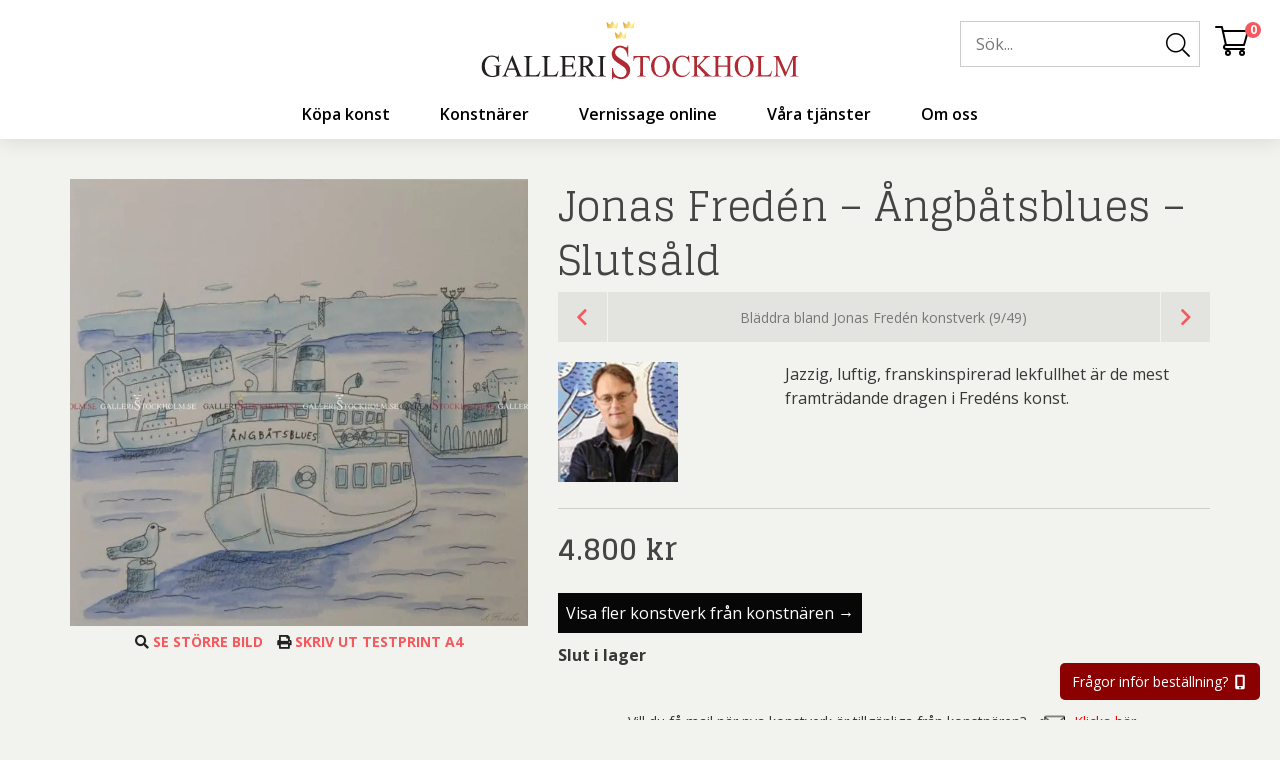

--- FILE ---
content_type: text/html; charset=UTF-8
request_url: https://galleristockholm.se/produkt/jonas-freden-akvarell-angbatsblues-sald/
body_size: 79452
content:
<!DOCTYPE html>
<html lang="sv-SE">
<head> <script type="text/javascript">
/* <![CDATA[ */
var gform;gform||(document.addEventListener("gform_main_scripts_loaded",function(){gform.scriptsLoaded=!0}),document.addEventListener("gform/theme/scripts_loaded",function(){gform.themeScriptsLoaded=!0}),window.addEventListener("DOMContentLoaded",function(){gform.domLoaded=!0}),gform={domLoaded:!1,scriptsLoaded:!1,themeScriptsLoaded:!1,isFormEditor:()=>"function"==typeof InitializeEditor,callIfLoaded:function(o){return!(!gform.domLoaded||!gform.scriptsLoaded||!gform.themeScriptsLoaded&&!gform.isFormEditor()||(gform.isFormEditor()&&console.warn("The use of gform.initializeOnLoaded() is deprecated in the form editor context and will be removed in Gravity Forms 3.1."),o(),0))},initializeOnLoaded:function(o){gform.callIfLoaded(o)||(document.addEventListener("gform_main_scripts_loaded",()=>{gform.scriptsLoaded=!0,gform.callIfLoaded(o)}),document.addEventListener("gform/theme/scripts_loaded",()=>{gform.themeScriptsLoaded=!0,gform.callIfLoaded(o)}),window.addEventListener("DOMContentLoaded",()=>{gform.domLoaded=!0,gform.callIfLoaded(o)}))},hooks:{action:{},filter:{}},addAction:function(o,r,e,t){gform.addHook("action",o,r,e,t)},addFilter:function(o,r,e,t){gform.addHook("filter",o,r,e,t)},doAction:function(o){gform.doHook("action",o,arguments)},applyFilters:function(o){return gform.doHook("filter",o,arguments)},removeAction:function(o,r){gform.removeHook("action",o,r)},removeFilter:function(o,r,e){gform.removeHook("filter",o,r,e)},addHook:function(o,r,e,t,n){null==gform.hooks[o][r]&&(gform.hooks[o][r]=[]);var d=gform.hooks[o][r];null==n&&(n=r+"_"+d.length),gform.hooks[o][r].push({tag:n,callable:e,priority:t=null==t?10:t})},doHook:function(r,o,e){var t;if(e=Array.prototype.slice.call(e,1),null!=gform.hooks[r][o]&&((o=gform.hooks[r][o]).sort(function(o,r){return o.priority-r.priority}),o.forEach(function(o){"function"!=typeof(t=o.callable)&&(t=window[t]),"action"==r?t.apply(null,e):e[0]=t.apply(null,e)})),"filter"==r)return e[0]},removeHook:function(o,r,t,n){var e;null!=gform.hooks[o][r]&&(e=(e=gform.hooks[o][r]).filter(function(o,r,e){return!!(null!=n&&n!=o.tag||null!=t&&t!=o.priority)}),gform.hooks[o][r]=e)}});
/* ]]> */
</script>
<meta http-equiv="content-type" content="text/html; charset=utf-8" /><script>if(navigator.userAgent.match(/MSIE|Internet Explorer/i)||navigator.userAgent.match(/Trident\/7\..*?rv:11/i)){var href=document.location.href;if(!href.match(/[?&]nowprocket/)){if(href.indexOf("?")==-1){if(href.indexOf("#")==-1){document.location.href=href+"?nowprocket=1"}else{document.location.href=href.replace("#","?nowprocket=1#")}}else{if(href.indexOf("#")==-1){document.location.href=href+"&nowprocket=1"}else{document.location.href=href.replace("#","&nowprocket=1#")}}}}</script><script>(()=>{class RocketLazyLoadScripts{constructor(){this.v="2.0.4",this.userEvents=["keydown","keyup","mousedown","mouseup","mousemove","mouseover","mouseout","touchmove","touchstart","touchend","touchcancel","wheel","click","dblclick","input"],this.attributeEvents=["onblur","onclick","oncontextmenu","ondblclick","onfocus","onmousedown","onmouseenter","onmouseleave","onmousemove","onmouseout","onmouseover","onmouseup","onmousewheel","onscroll","onsubmit"]}async t(){this.i(),this.o(),/iP(ad|hone)/.test(navigator.userAgent)&&this.h(),this.u(),this.l(this),this.m(),this.k(this),this.p(this),this._(),await Promise.all([this.R(),this.L()]),this.lastBreath=Date.now(),this.S(this),this.P(),this.D(),this.O(),this.M(),await this.C(this.delayedScripts.normal),await this.C(this.delayedScripts.defer),await this.C(this.delayedScripts.async),await this.T(),await this.F(),await this.j(),await this.A(),window.dispatchEvent(new Event("rocket-allScriptsLoaded")),this.everythingLoaded=!0,this.lastTouchEnd&&await new Promise(t=>setTimeout(t,500-Date.now()+this.lastTouchEnd)),this.I(),this.H(),this.U(),this.W()}i(){this.CSPIssue=sessionStorage.getItem("rocketCSPIssue"),document.addEventListener("securitypolicyviolation",t=>{this.CSPIssue||"script-src-elem"!==t.violatedDirective||"data"!==t.blockedURI||(this.CSPIssue=!0,sessionStorage.setItem("rocketCSPIssue",!0))},{isRocket:!0})}o(){window.addEventListener("pageshow",t=>{this.persisted=t.persisted,this.realWindowLoadedFired=!0},{isRocket:!0}),window.addEventListener("pagehide",()=>{this.onFirstUserAction=null},{isRocket:!0})}h(){let t;function e(e){t=e}window.addEventListener("touchstart",e,{isRocket:!0}),window.addEventListener("touchend",function i(o){o.changedTouches[0]&&t.changedTouches[0]&&Math.abs(o.changedTouches[0].pageX-t.changedTouches[0].pageX)<10&&Math.abs(o.changedTouches[0].pageY-t.changedTouches[0].pageY)<10&&o.timeStamp-t.timeStamp<200&&(window.removeEventListener("touchstart",e,{isRocket:!0}),window.removeEventListener("touchend",i,{isRocket:!0}),"INPUT"===o.target.tagName&&"text"===o.target.type||(o.target.dispatchEvent(new TouchEvent("touchend",{target:o.target,bubbles:!0})),o.target.dispatchEvent(new MouseEvent("mouseover",{target:o.target,bubbles:!0})),o.target.dispatchEvent(new PointerEvent("click",{target:o.target,bubbles:!0,cancelable:!0,detail:1,clientX:o.changedTouches[0].clientX,clientY:o.changedTouches[0].clientY})),event.preventDefault()))},{isRocket:!0})}q(t){this.userActionTriggered||("mousemove"!==t.type||this.firstMousemoveIgnored?"keyup"===t.type||"mouseover"===t.type||"mouseout"===t.type||(this.userActionTriggered=!0,this.onFirstUserAction&&this.onFirstUserAction()):this.firstMousemoveIgnored=!0),"click"===t.type&&t.preventDefault(),t.stopPropagation(),t.stopImmediatePropagation(),"touchstart"===this.lastEvent&&"touchend"===t.type&&(this.lastTouchEnd=Date.now()),"click"===t.type&&(this.lastTouchEnd=0),this.lastEvent=t.type,t.composedPath&&t.composedPath()[0].getRootNode()instanceof ShadowRoot&&(t.rocketTarget=t.composedPath()[0]),this.savedUserEvents.push(t)}u(){this.savedUserEvents=[],this.userEventHandler=this.q.bind(this),this.userEvents.forEach(t=>window.addEventListener(t,this.userEventHandler,{passive:!1,isRocket:!0})),document.addEventListener("visibilitychange",this.userEventHandler,{isRocket:!0})}U(){this.userEvents.forEach(t=>window.removeEventListener(t,this.userEventHandler,{passive:!1,isRocket:!0})),document.removeEventListener("visibilitychange",this.userEventHandler,{isRocket:!0}),this.savedUserEvents.forEach(t=>{(t.rocketTarget||t.target).dispatchEvent(new window[t.constructor.name](t.type,t))})}m(){const t="return false",e=Array.from(this.attributeEvents,t=>"data-rocket-"+t),i="["+this.attributeEvents.join("],[")+"]",o="[data-rocket-"+this.attributeEvents.join("],[data-rocket-")+"]",s=(e,i,o)=>{o&&o!==t&&(e.setAttribute("data-rocket-"+i,o),e["rocket"+i]=new Function("event",o),e.setAttribute(i,t))};new MutationObserver(t=>{for(const n of t)"attributes"===n.type&&(n.attributeName.startsWith("data-rocket-")||this.everythingLoaded?n.attributeName.startsWith("data-rocket-")&&this.everythingLoaded&&this.N(n.target,n.attributeName.substring(12)):s(n.target,n.attributeName,n.target.getAttribute(n.attributeName))),"childList"===n.type&&n.addedNodes.forEach(t=>{if(t.nodeType===Node.ELEMENT_NODE)if(this.everythingLoaded)for(const i of[t,...t.querySelectorAll(o)])for(const t of i.getAttributeNames())e.includes(t)&&this.N(i,t.substring(12));else for(const e of[t,...t.querySelectorAll(i)])for(const t of e.getAttributeNames())this.attributeEvents.includes(t)&&s(e,t,e.getAttribute(t))})}).observe(document,{subtree:!0,childList:!0,attributeFilter:[...this.attributeEvents,...e]})}I(){this.attributeEvents.forEach(t=>{document.querySelectorAll("[data-rocket-"+t+"]").forEach(e=>{this.N(e,t)})})}N(t,e){const i=t.getAttribute("data-rocket-"+e);i&&(t.setAttribute(e,i),t.removeAttribute("data-rocket-"+e))}k(t){Object.defineProperty(HTMLElement.prototype,"onclick",{get(){return this.rocketonclick||null},set(e){this.rocketonclick=e,this.setAttribute(t.everythingLoaded?"onclick":"data-rocket-onclick","this.rocketonclick(event)")}})}S(t){function e(e,i){let o=e[i];e[i]=null,Object.defineProperty(e,i,{get:()=>o,set(s){t.everythingLoaded?o=s:e["rocket"+i]=o=s}})}e(document,"onreadystatechange"),e(window,"onload"),e(window,"onpageshow");try{Object.defineProperty(document,"readyState",{get:()=>t.rocketReadyState,set(e){t.rocketReadyState=e},configurable:!0}),document.readyState="loading"}catch(t){console.log("WPRocket DJE readyState conflict, bypassing")}}l(t){this.originalAddEventListener=EventTarget.prototype.addEventListener,this.originalRemoveEventListener=EventTarget.prototype.removeEventListener,this.savedEventListeners=[],EventTarget.prototype.addEventListener=function(e,i,o){o&&o.isRocket||!t.B(e,this)&&!t.userEvents.includes(e)||t.B(e,this)&&!t.userActionTriggered||e.startsWith("rocket-")||t.everythingLoaded?t.originalAddEventListener.call(this,e,i,o):(t.savedEventListeners.push({target:this,remove:!1,type:e,func:i,options:o}),"mouseenter"!==e&&"mouseleave"!==e||t.originalAddEventListener.call(this,e,t.savedUserEvents.push,o))},EventTarget.prototype.removeEventListener=function(e,i,o){o&&o.isRocket||!t.B(e,this)&&!t.userEvents.includes(e)||t.B(e,this)&&!t.userActionTriggered||e.startsWith("rocket-")||t.everythingLoaded?t.originalRemoveEventListener.call(this,e,i,o):t.savedEventListeners.push({target:this,remove:!0,type:e,func:i,options:o})}}J(t,e){this.savedEventListeners=this.savedEventListeners.filter(i=>{let o=i.type,s=i.target||window;return e!==o||t!==s||(this.B(o,s)&&(i.type="rocket-"+o),this.$(i),!1)})}H(){EventTarget.prototype.addEventListener=this.originalAddEventListener,EventTarget.prototype.removeEventListener=this.originalRemoveEventListener,this.savedEventListeners.forEach(t=>this.$(t))}$(t){t.remove?this.originalRemoveEventListener.call(t.target,t.type,t.func,t.options):this.originalAddEventListener.call(t.target,t.type,t.func,t.options)}p(t){let e;function i(e){return t.everythingLoaded?e:e.split(" ").map(t=>"load"===t||t.startsWith("load.")?"rocket-jquery-load":t).join(" ")}function o(o){function s(e){const s=o.fn[e];o.fn[e]=o.fn.init.prototype[e]=function(){return this[0]===window&&t.userActionTriggered&&("string"==typeof arguments[0]||arguments[0]instanceof String?arguments[0]=i(arguments[0]):"object"==typeof arguments[0]&&Object.keys(arguments[0]).forEach(t=>{const e=arguments[0][t];delete arguments[0][t],arguments[0][i(t)]=e})),s.apply(this,arguments),this}}if(o&&o.fn&&!t.allJQueries.includes(o)){const e={DOMContentLoaded:[],"rocket-DOMContentLoaded":[]};for(const t in e)document.addEventListener(t,()=>{e[t].forEach(t=>t())},{isRocket:!0});o.fn.ready=o.fn.init.prototype.ready=function(i){function s(){parseInt(o.fn.jquery)>2?setTimeout(()=>i.bind(document)(o)):i.bind(document)(o)}return"function"==typeof i&&(t.realDomReadyFired?!t.userActionTriggered||t.fauxDomReadyFired?s():e["rocket-DOMContentLoaded"].push(s):e.DOMContentLoaded.push(s)),o([])},s("on"),s("one"),s("off"),t.allJQueries.push(o)}e=o}t.allJQueries=[],o(window.jQuery),Object.defineProperty(window,"jQuery",{get:()=>e,set(t){o(t)}})}P(){const t=new Map;document.write=document.writeln=function(e){const i=document.currentScript,o=document.createRange(),s=i.parentElement;let n=t.get(i);void 0===n&&(n=i.nextSibling,t.set(i,n));const c=document.createDocumentFragment();o.setStart(c,0),c.appendChild(o.createContextualFragment(e)),s.insertBefore(c,n)}}async R(){return new Promise(t=>{this.userActionTriggered?t():this.onFirstUserAction=t})}async L(){return new Promise(t=>{document.addEventListener("DOMContentLoaded",()=>{this.realDomReadyFired=!0,t()},{isRocket:!0})})}async j(){return this.realWindowLoadedFired?Promise.resolve():new Promise(t=>{window.addEventListener("load",t,{isRocket:!0})})}M(){this.pendingScripts=[];this.scriptsMutationObserver=new MutationObserver(t=>{for(const e of t)e.addedNodes.forEach(t=>{"SCRIPT"!==t.tagName||t.noModule||t.isWPRocket||this.pendingScripts.push({script:t,promise:new Promise(e=>{const i=()=>{const i=this.pendingScripts.findIndex(e=>e.script===t);i>=0&&this.pendingScripts.splice(i,1),e()};t.addEventListener("load",i,{isRocket:!0}),t.addEventListener("error",i,{isRocket:!0}),setTimeout(i,1e3)})})})}),this.scriptsMutationObserver.observe(document,{childList:!0,subtree:!0})}async F(){await this.X(),this.pendingScripts.length?(await this.pendingScripts[0].promise,await this.F()):this.scriptsMutationObserver.disconnect()}D(){this.delayedScripts={normal:[],async:[],defer:[]},document.querySelectorAll("script[type$=rocketlazyloadscript]").forEach(t=>{t.hasAttribute("data-rocket-src")?t.hasAttribute("async")&&!1!==t.async?this.delayedScripts.async.push(t):t.hasAttribute("defer")&&!1!==t.defer||"module"===t.getAttribute("data-rocket-type")?this.delayedScripts.defer.push(t):this.delayedScripts.normal.push(t):this.delayedScripts.normal.push(t)})}async _(){await this.L();let t=[];document.querySelectorAll("script[type$=rocketlazyloadscript][data-rocket-src]").forEach(e=>{let i=e.getAttribute("data-rocket-src");if(i&&!i.startsWith("data:")){i.startsWith("//")&&(i=location.protocol+i);try{const o=new URL(i).origin;o!==location.origin&&t.push({src:o,crossOrigin:e.crossOrigin||"module"===e.getAttribute("data-rocket-type")})}catch(t){}}}),t=[...new Map(t.map(t=>[JSON.stringify(t),t])).values()],this.Y(t,"preconnect")}async G(t){if(await this.K(),!0!==t.noModule||!("noModule"in HTMLScriptElement.prototype))return new Promise(e=>{let i;function o(){(i||t).setAttribute("data-rocket-status","executed"),e()}try{if(navigator.userAgent.includes("Firefox/")||""===navigator.vendor||this.CSPIssue)i=document.createElement("script"),[...t.attributes].forEach(t=>{let e=t.nodeName;"type"!==e&&("data-rocket-type"===e&&(e="type"),"data-rocket-src"===e&&(e="src"),i.setAttribute(e,t.nodeValue))}),t.text&&(i.text=t.text),t.nonce&&(i.nonce=t.nonce),i.hasAttribute("src")?(i.addEventListener("load",o,{isRocket:!0}),i.addEventListener("error",()=>{i.setAttribute("data-rocket-status","failed-network"),e()},{isRocket:!0}),setTimeout(()=>{i.isConnected||e()},1)):(i.text=t.text,o()),i.isWPRocket=!0,t.parentNode.replaceChild(i,t);else{const i=t.getAttribute("data-rocket-type"),s=t.getAttribute("data-rocket-src");i?(t.type=i,t.removeAttribute("data-rocket-type")):t.removeAttribute("type"),t.addEventListener("load",o,{isRocket:!0}),t.addEventListener("error",i=>{this.CSPIssue&&i.target.src.startsWith("data:")?(console.log("WPRocket: CSP fallback activated"),t.removeAttribute("src"),this.G(t).then(e)):(t.setAttribute("data-rocket-status","failed-network"),e())},{isRocket:!0}),s?(t.fetchPriority="high",t.removeAttribute("data-rocket-src"),t.src=s):t.src="data:text/javascript;base64,"+window.btoa(unescape(encodeURIComponent(t.text)))}}catch(i){t.setAttribute("data-rocket-status","failed-transform"),e()}});t.setAttribute("data-rocket-status","skipped")}async C(t){const e=t.shift();return e?(e.isConnected&&await this.G(e),this.C(t)):Promise.resolve()}O(){this.Y([...this.delayedScripts.normal,...this.delayedScripts.defer,...this.delayedScripts.async],"preload")}Y(t,e){this.trash=this.trash||[];let i=!0;var o=document.createDocumentFragment();t.forEach(t=>{const s=t.getAttribute&&t.getAttribute("data-rocket-src")||t.src;if(s&&!s.startsWith("data:")){const n=document.createElement("link");n.href=s,n.rel=e,"preconnect"!==e&&(n.as="script",n.fetchPriority=i?"high":"low"),t.getAttribute&&"module"===t.getAttribute("data-rocket-type")&&(n.crossOrigin=!0),t.crossOrigin&&(n.crossOrigin=t.crossOrigin),t.integrity&&(n.integrity=t.integrity),t.nonce&&(n.nonce=t.nonce),o.appendChild(n),this.trash.push(n),i=!1}}),document.head.appendChild(o)}W(){this.trash.forEach(t=>t.remove())}async T(){try{document.readyState="interactive"}catch(t){}this.fauxDomReadyFired=!0;try{await this.K(),this.J(document,"readystatechange"),document.dispatchEvent(new Event("rocket-readystatechange")),await this.K(),document.rocketonreadystatechange&&document.rocketonreadystatechange(),await this.K(),this.J(document,"DOMContentLoaded"),document.dispatchEvent(new Event("rocket-DOMContentLoaded")),await this.K(),this.J(window,"DOMContentLoaded"),window.dispatchEvent(new Event("rocket-DOMContentLoaded"))}catch(t){console.error(t)}}async A(){try{document.readyState="complete"}catch(t){}try{await this.K(),this.J(document,"readystatechange"),document.dispatchEvent(new Event("rocket-readystatechange")),await this.K(),document.rocketonreadystatechange&&document.rocketonreadystatechange(),await this.K(),this.J(window,"load"),window.dispatchEvent(new Event("rocket-load")),await this.K(),window.rocketonload&&window.rocketonload(),await this.K(),this.allJQueries.forEach(t=>t(window).trigger("rocket-jquery-load")),await this.K(),this.J(window,"pageshow");const t=new Event("rocket-pageshow");t.persisted=this.persisted,window.dispatchEvent(t),await this.K(),window.rocketonpageshow&&window.rocketonpageshow({persisted:this.persisted})}catch(t){console.error(t)}}async K(){Date.now()-this.lastBreath>45&&(await this.X(),this.lastBreath=Date.now())}async X(){return document.hidden?new Promise(t=>setTimeout(t)):new Promise(t=>requestAnimationFrame(t))}B(t,e){return e===document&&"readystatechange"===t||(e===document&&"DOMContentLoaded"===t||(e===window&&"DOMContentLoaded"===t||(e===window&&"load"===t||e===window&&"pageshow"===t)))}static run(){(new RocketLazyLoadScripts).t()}}RocketLazyLoadScripts.run()})();</script>
    
    <meta name="viewport" content="width=device-width, initial-scale=1, user-scalable=no">
    <link rel="profile" href="http://gmpg.org/xfn/11">
    <link rel="pingback" href="https://galleristockholm.se/xmlrpc.php">
    <meta name='robots' content='index, follow, max-image-preview:large, max-snippet:-1, max-video-preview:-1' />
	<style>img:is([sizes="auto" i], [sizes^="auto," i]) { contain-intrinsic-size: 3000px 1500px }</style>
	
	<!-- This site is optimized with the Yoast SEO Premium plugin v26.0 (Yoast SEO v26.0) - https://yoast.com/wordpress/plugins/seo/ -->
	<title>Jonas Fredén - Ångbåtsblues | Köpa Konst Online! | Galleristockholm.se</title>
<link crossorigin data-rocket-preconnect href="https://fonts.googleapis.com" rel="preconnect">
<link crossorigin data-rocket-preconnect href="https://js.klarna.com" rel="preconnect"><link rel="preload" data-rocket-preload as="image" imagesrcset="https://galleristockholm.se/wp-content/uploads/2018/05/JONAS-FREDÉN-–-AKVARELL-–-ÅNGBÅTSBLUES-–-SÅLD-300x293.jpg.webp 300w, https://galleristockholm.se/wp-content/uploads/2018/05/JONAS-FREDÉN-–-AKVARELL-–-ÅNGBÅTSBLUES-–-SÅLD-600x586.jpg.webp 600w, https://galleristockholm.se/wp-content/uploads/2018/05/JONAS-FREDÉN-–-AKVARELL-–-ÅNGBÅTSBLUES-–-SÅLD.jpg.webp 750w" imagesizes="(max-width: 750px) 100vw, 750px" fetchpriority="high">
	<meta name="description" content="Jonas Fredén - Ångbåtsblues finns på Galleristockholm.se där du bäst köper konst online. Boka visning i City på Sankt Eriksgatan 117! 070 740 44 00" />
	<link rel="canonical" href="https://galleristockholm.se/produkt/jonas-freden-akvarell-angbatsblues-sald/" />
	<meta property="og:locale" content="sv_SE" />
	<meta property="og:type" content="article" />
	<meta property="og:title" content="Jonas Fredén - Ångbåtsblues - Slutsåld" />
	<meta property="og:description" content="Jonas Fredén - Ångbåtsblues finns på Galleristockholm.se där du bäst köper konst online. Boka visning i City på Sankt Eriksgatan 117! 070 740 44 00" />
	<meta property="og:url" content="https://galleristockholm.se/produkt/jonas-freden-akvarell-angbatsblues-sald/" />
	<meta property="og:site_name" content="Galleri Stockholm" />
	<meta property="article:publisher" content="https://www.facebook.com/Galleristockholm.se/" />
	<meta property="article:modified_time" content="2025-01-31T04:36:40+00:00" />
	<meta property="og:image" content="https://galleristockholm.se/wp-content/uploads/2018/05/JONAS-FREDÉN-–-AKVARELL-–-ÅNGBÅTSBLUES-–-SÅLD.jpg" />
	<meta property="og:image:width" content="750" />
	<meta property="og:image:height" content="733" />
	<meta property="og:image:type" content="image/jpeg" />
	<meta name="twitter:card" content="summary_large_image" />
	<meta name="twitter:site" content="@galleristock" />
	<meta name="twitter:label1" content="Beräknad lästid" />
	<meta name="twitter:data1" content="5 minuter" />
	<script type="application/ld+json" class="yoast-schema-graph">{"@context":"https://schema.org","@graph":[{"@type":"WebPage","@id":"https://galleristockholm.se/produkt/jonas-freden-akvarell-angbatsblues-sald/","url":"https://galleristockholm.se/produkt/jonas-freden-akvarell-angbatsblues-sald/","name":"Jonas Fredén - Ångbåtsblues | Köpa Konst Online! | Galleristockholm.se","isPartOf":{"@id":"https://galleristockholm.se/#website"},"primaryImageOfPage":{"@id":"https://galleristockholm.se/produkt/jonas-freden-akvarell-angbatsblues-sald/#primaryimage"},"image":{"@id":"https://galleristockholm.se/produkt/jonas-freden-akvarell-angbatsblues-sald/#primaryimage"},"thumbnailUrl":"https://galleristockholm.se/wp-content/uploads/2018/05/JONAS-FREDÉN-–-AKVARELL-–-ÅNGBÅTSBLUES-–-SÅLD.jpg","datePublished":"2018-05-28T22:29:03+00:00","dateModified":"2025-01-31T04:36:40+00:00","description":"Jonas Fredén - Ångbåtsblues finns på Galleristockholm.se där du bäst köper konst online. Boka visning i City på Sankt Eriksgatan 117! 070 740 44 00","breadcrumb":{"@id":"https://galleristockholm.se/produkt/jonas-freden-akvarell-angbatsblues-sald/#breadcrumb"},"inLanguage":"sv-SE","potentialAction":[{"@type":"ReadAction","target":["https://galleristockholm.se/produkt/jonas-freden-akvarell-angbatsblues-sald/"]}]},{"@type":"ImageObject","inLanguage":"sv-SE","@id":"https://galleristockholm.se/produkt/jonas-freden-akvarell-angbatsblues-sald/#primaryimage","url":"https://galleristockholm.se/wp-content/uploads/2018/05/JONAS-FREDÉN-–-AKVARELL-–-ÅNGBÅTSBLUES-–-SÅLD.jpg","contentUrl":"https://galleristockholm.se/wp-content/uploads/2018/05/JONAS-FREDÉN-–-AKVARELL-–-ÅNGBÅTSBLUES-–-SÅLD.jpg","width":750,"height":733,"caption":"Ångbåtsblues"},{"@type":"BreadcrumbList","@id":"https://galleristockholm.se/produkt/jonas-freden-akvarell-angbatsblues-sald/#breadcrumb","itemListElement":[{"@type":"ListItem","position":1,"name":"Hem","item":"https://galleristockholm.se/"},{"@type":"ListItem","position":2,"name":"Köpa konst","item":"https://galleristockholm.se/handla/"},{"@type":"ListItem","position":3,"name":"Jonas Fredén &#8211; Ångbåtsblues &#8211; Slutsåld"}]},{"@type":"WebSite","@id":"https://galleristockholm.se/#website","url":"https://galleristockholm.se/","name":"Galleri Stockholm","description":"Vi är ett galleri som erbjuder en bred kollektion av konst, konstinredning och belysning.","publisher":{"@id":"https://galleristockholm.se/#organization"},"potentialAction":[{"@type":"SearchAction","target":{"@type":"EntryPoint","urlTemplate":"https://galleristockholm.se/?s={search_term_string}"},"query-input":{"@type":"PropertyValueSpecification","valueRequired":true,"valueName":"search_term_string"}}],"inLanguage":"sv-SE"},{"@type":"Organization","@id":"https://galleristockholm.se/#organization","name":"GalleriStockholm.se / Art of Internet","url":"https://galleristockholm.se/","logo":{"@type":"ImageObject","inLanguage":"sv-SE","@id":"https://galleristockholm.se/#/schema/logo/image/","url":"https://galleristockholm.se/wp-content/uploads/2019/03/Galleristockholm-Logo-Barnebys.jpg","contentUrl":"https://galleristockholm.se/wp-content/uploads/2019/03/Galleristockholm-Logo-Barnebys.jpg","width":1713,"height":650,"caption":"GalleriStockholm.se / Art of Internet"},"image":{"@id":"https://galleristockholm.se/#/schema/logo/image/"},"sameAs":["https://www.facebook.com/Galleristockholm.se/","https://x.com/galleristock","https://www.instagram.com/galleristockholm.se/","https://www.linkedin.com/company/galleristockholm/?viewAsMember=true","https://www.pinterest.se/galleristockhol/","https://www.youtube.com/channel/UCnGwIaHfTaSYvXXujvU-EeQ?view_as=subscriber"]}]}</script>
	<!-- / Yoast SEO Premium plugin. -->


<link rel='dns-prefetch' href='//www.googletagmanager.com' />
<link rel="alternate" type="application/rss+xml" title="Galleri Stockholm &raquo; Webbflöde" href="https://galleristockholm.se/feed/" />
<link rel="alternate" type="application/rss+xml" title="Galleri Stockholm &raquo; Kommentarsflöde" href="https://galleristockholm.se/comments/feed/" />
<link data-minify="1" rel='stylesheet' id='font-awesome-css' href='https://galleristockholm.se/wp-content/cache/min/1/wp-content/plugins/load-more-products-for-woocommerce/berocket/assets/css/font-awesome.min.css?ver=1765405337' type='text/css' media='all' />
<style id='classic-theme-styles-inline-css' type='text/css'>
/*! This file is auto-generated */
.wp-block-button__link{color:#fff;background-color:#32373c;border-radius:9999px;box-shadow:none;text-decoration:none;padding:calc(.667em + 2px) calc(1.333em + 2px);font-size:1.125em}.wp-block-file__button{background:#32373c;color:#fff;text-decoration:none}
</style>
<link data-minify="1" rel='stylesheet' id='topside_greetingpopup_style-css' href='https://galleristockholm.se/wp-content/cache/min/1/wp-content/plugins/mx-topside-greeting-popup/gs-greeting-popup.css?ver=1765405337' type='text/css' media='all' />
<style id='woocommerce-inline-inline-css' type='text/css'>
.woocommerce form .form-row .required { visibility: visible; }
</style>
<link rel='stylesheet' id='cmplz-general-css' href='https://galleristockholm.se/wp-content/plugins/complianz-gdpr-premium/assets/css/cookieblocker.min.css?ver=1759438948' type='text/css' media='all' />
<link data-minify="1" rel='stylesheet' id='brands-styles-css' href='https://galleristockholm.se/wp-content/cache/min/1/wp-content/plugins/woocommerce/assets/css/brands.css?ver=1765405337' type='text/css' media='all' />
<style id='rocket-lazyload-inline-css' type='text/css'>
.rll-youtube-player{position:relative;padding-bottom:56.23%;height:0;overflow:hidden;max-width:100%;}.rll-youtube-player:focus-within{outline: 2px solid currentColor;outline-offset: 5px;}.rll-youtube-player iframe{position:absolute;top:0;left:0;width:100%;height:100%;z-index:100;background:0 0}.rll-youtube-player img{bottom:0;display:block;left:0;margin:auto;max-width:100%;width:100%;position:absolute;right:0;top:0;border:none;height:auto;-webkit-transition:.4s all;-moz-transition:.4s all;transition:.4s all}.rll-youtube-player img:hover{-webkit-filter:brightness(75%)}.rll-youtube-player .play{height:100%;width:100%;left:0;top:0;position:absolute;background:url(https://galleristockholm.se/wp-content/plugins/wp-rocket/assets/img/youtube.png) no-repeat center;background-color: transparent !important;cursor:pointer;border:none;}
</style>
<script type="text/javascript" id="woocommerce-google-analytics-integration-gtag-js-after">
/* <![CDATA[ */
/* Google Analytics for WooCommerce (gtag.js) */
					window.dataLayer = window.dataLayer || [];
					function gtag(){dataLayer.push(arguments);}
					// Set up default consent state.
					for ( const mode of [{"analytics_storage":"denied","ad_storage":"denied","ad_user_data":"denied","ad_personalization":"denied","region":["AT","BE","BG","HR","CY","CZ","DK","EE","FI","FR","DE","GR","HU","IS","IE","IT","LV","LI","LT","LU","MT","NL","NO","PL","PT","RO","SK","SI","ES","SE","GB","CH"]}] || [] ) {
						gtag( "consent", "default", { "wait_for_update": 500, ...mode } );
					}
					gtag("js", new Date());
					gtag("set", "developer_id.dOGY3NW", true);
					gtag("config", "G-8FBWKB0LTS", {"track_404":true,"allow_google_signals":true,"logged_in":false,"linker":{"domains":[],"allow_incoming":false},"custom_map":{"dimension1":"logged_in"}});
/* ]]> */
</script>
<script type="text/javascript" src="https://galleristockholm.se/wp-includes/js/jquery/jquery.min.js?ver=3.7.1" id="jquery-core-js"></script>
<script type="text/javascript" src="https://galleristockholm.se/wp-includes/js/jquery/jquery-migrate.min.js?ver=3.4.1" id="jquery-migrate-js" data-rocket-defer defer></script>
<script type="rocketlazyloadscript" data-rocket-type="text/javascript" data-rocket-src="https://galleristockholm.se/wp-includes/js/dist/hooks.min.js?ver=4d63a3d491d11ffd8ac6" id="wp-hooks-js"></script>
<script type="text/javascript" src="https://galleristockholm.se/wp-content/plugins/woocommerce/assets/js/jquery-blockui/jquery.blockUI.min.js?ver=2.7.0-wc.10.2.2" id="jquery-blockui-js" defer="defer" data-wp-strategy="defer"></script>
<script type="text/javascript" id="wc-add-to-cart-js-extra">
/* <![CDATA[ */
var wc_add_to_cart_params = {"ajax_url":"\/wp-admin\/admin-ajax.php","wc_ajax_url":"\/?wc-ajax=%%endpoint%%","i18n_view_cart":"Visa varukorg","cart_url":"https:\/\/galleristockholm.se\/kassa\/","is_cart":"","cart_redirect_after_add":"no"};
/* ]]> */
</script>
<script type="rocketlazyloadscript" data-rocket-type="text/javascript" data-rocket-src="https://galleristockholm.se/wp-content/plugins/woocommerce/assets/js/frontend/add-to-cart.min.js?ver=10.2.2" id="wc-add-to-cart-js" defer="defer" data-wp-strategy="defer"></script>
<script type="text/javascript" id="wc-single-product-js-extra">
/* <![CDATA[ */
var wc_single_product_params = {"i18n_required_rating_text":"V\u00e4lj ett betyg","i18n_rating_options":["1 av 5 stj\u00e4rnor","2 av 5 stj\u00e4rnor","3 av 5 stj\u00e4rnor","4 av 5 stj\u00e4rnor","5 av 5 stj\u00e4rnor"],"i18n_product_gallery_trigger_text":"Visa bildgalleri i fullsk\u00e4rm","review_rating_required":"yes","flexslider":{"rtl":false,"animation":"slide","smoothHeight":true,"directionNav":false,"controlNav":"thumbnails","slideshow":false,"animationSpeed":500,"animationLoop":false,"allowOneSlide":false},"zoom_enabled":"","zoom_options":[],"photoswipe_enabled":"","photoswipe_options":{"shareEl":false,"closeOnScroll":false,"history":false,"hideAnimationDuration":0,"showAnimationDuration":0},"flexslider_enabled":""};
/* ]]> */
</script>
<script type="text/javascript" src="https://galleristockholm.se/wp-content/plugins/woocommerce/assets/js/frontend/single-product.min.js?ver=10.2.2" id="wc-single-product-js" defer="defer" data-wp-strategy="defer"></script>
<script type="text/javascript" src="https://galleristockholm.se/wp-content/plugins/woocommerce/assets/js/js-cookie/js.cookie.min.js?ver=2.1.4-wc.10.2.2" id="js-cookie-js" defer="defer" data-wp-strategy="defer"></script>
<script type="text/javascript" id="woocommerce-js-extra">
/* <![CDATA[ */
var woocommerce_params = {"ajax_url":"\/wp-admin\/admin-ajax.php","wc_ajax_url":"\/?wc-ajax=%%endpoint%%","i18n_password_show":"Visa l\u00f6senord","i18n_password_hide":"D\u00f6lj l\u00f6senord"};
/* ]]> */
</script>
<script type="rocketlazyloadscript" data-rocket-type="text/javascript" data-rocket-src="https://galleristockholm.se/wp-content/plugins/woocommerce/assets/js/frontend/woocommerce.min.js?ver=10.2.2" id="woocommerce-js" defer="defer" data-wp-strategy="defer"></script>
<script type="text/javascript" id="wpm-js-extra">
/* <![CDATA[ */
var wpm = {"ajax_url":"https:\/\/galleristockholm.se\/wp-admin\/admin-ajax.php","root":"https:\/\/galleristockholm.se\/wp-json\/","nonce_wp_rest":"992c691023","nonce_ajax":"7b943a3d65"};
/* ]]> */
</script>
<script type="rocketlazyloadscript" data-rocket-type="text/javascript" data-rocket-src="https://galleristockholm.se/wp-content/plugins/woocommerce-google-adwords-conversion-tracking-tag/js/public/wpm-public.p1.min.js?ver=1.49.1" id="wpm-js" data-rocket-defer defer></script>
<link rel="https://api.w.org/" href="https://galleristockholm.se/wp-json/" /><link rel="alternate" title="JSON" type="application/json" href="https://galleristockholm.se/wp-json/wp/v2/product/8376" /><link rel="alternate" title="oEmbed (JSON)" type="application/json+oembed" href="https://galleristockholm.se/wp-json/oembed/1.0/embed?url=https%3A%2F%2Fgalleristockholm.se%2Fprodukt%2Fjonas-freden-akvarell-angbatsblues-sald%2F" />
<link rel="alternate" title="oEmbed (XML)" type="text/xml+oembed" href="https://galleristockholm.se/wp-json/oembed/1.0/embed?url=https%3A%2F%2Fgalleristockholm.se%2Fprodukt%2Fjonas-freden-akvarell-angbatsblues-sald%2F&#038;format=xml" />
<style></style><style>
                .lmp_load_more_button.br_lmp_button_settings .lmp_button:hover {
                    background-color: #d43539!important;
                    color: #ffffff!important;
                }
                .lmp_load_more_button.br_lmp_prev_settings .lmp_button:hover {
                    background-color: #9999ff!important;
                    color: #111111!important;
                }div.product.lazy, .berocket_lgv_additional_data.lazy{opacity:0;}</style>			<style>.cmplz-hidden {
					display: none !important;
				}</style><style>.woocommerce-product-gallery{ opacity: 1 !important; }</style><link rel="preload" href="https://galleristockholm.se/wp-content/themes/galleri-stockholm/assets/webfonts/fa-light-300.woff2" as="font" type="font/woff2" crossorigin="anonymous"><link rel="preload" href="https://galleristockholm.se/wp-content/themes/galleri-stockholm/assets/webfonts/fa-regular-400.woff2" as="font" type="font/woff2" crossorigin="anonymous"><style id="clsstyling">*,::after,::before{box-sizing:border-box}html{-webkit-text-size-adjust:100%;-ms-text-size-adjust:100%;-ms-overflow-style:scrollbar;-webkit-tap-highlight-color:transparent}@-ms-viewport{width:device-width}article,aside,dialog,figcaption,figure,footer,header,hgroup,main,nav,section{display:block}body{margin:0;color:#212529;text-align:left;background-color:#fff}[tabindex="-1"]:focus{outline:0!important}hr{box-sizing:content-box;height:0;overflow:visible}h1,h2,h3,h4,h5,h6{margin-top:0;margin-bottom:.5rem}p{margin-top:0;margin-bottom:1rem}abbr[data-original-title],abbr[title]{text-decoration:underline;text-decoration:underline dotted;cursor:help;border-bottom:0}address{margin-bottom:1rem;font-style:normal;line-height:inherit}dl,ol,ul{margin-top:0;margin-bottom:1rem}ol ol,ol ul,ul ol,ul ul{margin-bottom:0}dt{font-weight:700}dd{margin-bottom:.5rem;margin-left:0}blockquote{margin:0 0 1rem}dfn{font-style:italic}b,strong{font-weight:bolder}small{font-size:80%}sub,sup{position:relative;font-size:75%;line-height:0;vertical-align:baseline}sub{bottom:-.25em}sup{top:-.5em}a{color:#007bff;text-decoration:none;background-color:transparent;-webkit-text-decoration-skip:objects}a:hover{color:#0056b3;text-decoration:underline}a:not([href]):not([tabindex]){color:inherit;text-decoration:none}a:not([href]):not([tabindex]):focus,a:not([href]):not([tabindex]):hover{color:inherit;text-decoration:none}a:not([href]):not([tabindex]):focus{outline:0}code,kbd,pre,samp{font-family:monospace,monospace;font-size:1em}pre{margin-top:0;margin-bottom:1rem;overflow:auto;-ms-overflow-style:scrollbar}figure{margin:0 0 1rem}img{vertical-align:middle;border-style:none}svg:not(:root){overflow:hidden}table{border-collapse:collapse}caption{padding-top:.75rem;padding-bottom:.75rem;color:#6c757d;text-align:left;caption-side:bottom}th{text-align:inherit}label{display:inline-block;margin-bottom:.5rem}button{border-radius:0}button:focus{outline:1px dotted;outline:5px auto -webkit-focus-ring-color}button,input,optgroup,select,textarea{margin:0;font-family:inherit;font-size:inherit;line-height:inherit}button,input{overflow:visible}button,select{text-transform:none}[type=reset],[type=submit],button,html [type=button]{-webkit-appearance:button}[type=button]::-moz-focus-inner,[type=reset]::-moz-focus-inner,[type=submit]::-moz-focus-inner,button::-moz-focus-inner{padding:0;border-style:none}input[type=checkbox],input[type=radio]{box-sizing:border-box;padding:0}input[type=date],input[type=datetime-local],input[type=month],input[type=time]{-webkit-appearance:listbox}textarea{overflow:auto;resize:vertical}fieldset{min-width:0;padding:0;margin:0;border:0}legend{display:block;width:100%;max-width:100%;padding:0;margin-bottom:.5rem;font-size:1.5rem;line-height:inherit;color:inherit;white-space:normal}progress{vertical-align:baseline}[type=number]::-webkit-inner-spin-button,[type=number]::-webkit-outer-spin-button{height:auto}[type=search]{outline-offset:-2px;-webkit-appearance:none}[type=search]::-webkit-search-cancel-button,[type=search]::-webkit-search-decoration{-webkit-appearance:none}::-webkit-file-upload-button{font:inherit;-webkit-appearance:button}output{display:inline-block}summary{display:list-item;cursor:pointer}template{display:none}[hidden]{display:none!important}@-ms-viewport{width:device-width}html{box-sizing:border-box;-ms-overflow-style:scrollbar}*,::after,::before{box-sizing:inherit}.container{width:100%;padding-right:15px;padding-left:15px;margin-right:auto;margin-left:auto}@media (min-width:576px){.container{max-width:540px}}@media (min-width:768px){.container{max-width:720px}}@media (min-width:992px){.container{max-width:960px}}@media (min-width:1200px){.container{max-width:1140px}}.container-fluid{width:100%;padding-right:15px;padding-left:15px;margin-right:auto;margin-left:auto}.row{display:flex;flex-wrap:wrap;margin-right:-15px;margin-left:-15px}.no-gutters{margin-right:0;margin-left:0}.no-gutters>.col,.no-gutters>[class*=col-]{padding-right:0;padding-left:0}.col,.col-1,.col-10,.col-11,.col-12,.col-2,.col-3,.col-4,.col-5,.col-6,.col-7,.col-8,.col-9,.col-auto,.col-lg,.col-lg-1,.col-lg-10,.col-lg-11,.col-lg-12,.col-lg-2,.col-lg-3,.col-lg-4,.col-lg-5,.col-lg-6,.col-lg-7,.col-lg-8,.col-lg-9,.col-lg-auto,.col-md,.col-md-1,.col-md-10,.col-md-11,.col-md-12,.col-md-2,.col-md-3,.col-md-4,.col-md-5,.col-md-6,.col-md-7,.col-md-8,.col-md-9,.col-md-auto,.col-sm,.col-sm-1,.col-sm-10,.col-sm-11,.col-sm-12,.col-sm-2,.col-sm-3,.col-sm-4,.col-sm-5,.col-sm-6,.col-sm-7,.col-sm-8,.col-sm-9,.col-sm-auto,.col-xl,.col-xl-1,.col-xl-10,.col-xl-11,.col-xl-12,.col-xl-2,.col-xl-3,.col-xl-4,.col-xl-5,.col-xl-6,.col-xl-7,.col-xl-8,.col-xl-9,.col-xl-auto{position:relative;width:100%;min-height:1px;padding-right:15px;padding-left:15px}.col{flex-basis:0;flex-grow:1;max-width:100%}.col-auto{flex:0 0 auto;width:auto;max-width:none}.col-1{flex:0 0 8.3333333333%;max-width:8.3333333333%}.col-2{flex:0 0 16.6666666667%;max-width:16.6666666667%}.col-3{flex:0 0 25%;max-width:25%}.col-4{flex:0 0 33.3333333333%;max-width:33.3333333333%}.col-5{flex:0 0 41.6666666667%;max-width:41.6666666667%}.col-6{flex:0 0 50%;max-width:50%}.col-7{flex:0 0 58.3333333333%;max-width:58.3333333333%}.col-8{flex:0 0 66.6666666667%;max-width:66.6666666667%}.col-9{flex:0 0 75%;max-width:75%}.col-10{flex:0 0 83.3333333333%;max-width:83.3333333333%}.col-11{flex:0 0 91.6666666667%;max-width:91.6666666667%}.col-12{flex:0 0 100%;max-width:100%}.order-first{order:-1}.order-last{order:13}.order-0{order:0}.order-1{order:1}.order-2{order:2}.order-3{order:3}.order-4{order:4}.order-5{order:5}.order-6{order:6}.order-7{order:7}.order-8{order:8}.order-9{order:9}.order-10{order:10}.order-11{order:11}.order-12{order:12}.offset-1{margin-left:8.3333333333%}.offset-2{margin-left:16.6666666667%}.offset-3{margin-left:25%}.offset-4{margin-left:33.3333333333%}.offset-5{margin-left:41.6666666667%}.offset-6{margin-left:50%}.offset-7{margin-left:58.3333333333%}.offset-8{margin-left:66.6666666667%}.offset-9{margin-left:75%}.offset-10{margin-left:83.3333333333%}.offset-11{margin-left:91.6666666667%}@media (min-width:576px){.col-sm{flex-basis:0;flex-grow:1;max-width:100%}.col-sm-auto{flex:0 0 auto;width:auto;max-width:none}.col-sm-1{flex:0 0 8.3333333333%;max-width:8.3333333333%}.col-sm-2{flex:0 0 16.6666666667%;max-width:16.6666666667%}.col-sm-3{flex:0 0 25%;max-width:25%}.col-sm-4{flex:0 0 33.3333333333%;max-width:33.3333333333%}.col-sm-5{flex:0 0 41.6666666667%;max-width:41.6666666667%}.col-sm-6{flex:0 0 50%;max-width:50%}.col-sm-7{flex:0 0 58.3333333333%;max-width:58.3333333333%}.col-sm-8{flex:0 0 66.6666666667%;max-width:66.6666666667%}.col-sm-9{flex:0 0 75%;max-width:75%}.col-sm-10{flex:0 0 83.3333333333%;max-width:83.3333333333%}.col-sm-11{flex:0 0 91.6666666667%;max-width:91.6666666667%}.col-sm-12{flex:0 0 100%;max-width:100%}.order-sm-first{order:-1}.order-sm-last{order:13}.order-sm-0{order:0}.order-sm-1{order:1}.order-sm-2{order:2}.order-sm-3{order:3}.order-sm-4{order:4}.order-sm-5{order:5}.order-sm-6{order:6}.order-sm-7{order:7}.order-sm-8{order:8}.order-sm-9{order:9}.order-sm-10{order:10}.order-sm-11{order:11}.order-sm-12{order:12}.offset-sm-0{margin-left:0}.offset-sm-1{margin-left:8.3333333333%}.offset-sm-2{margin-left:16.6666666667%}.offset-sm-3{margin-left:25%}.offset-sm-4{margin-left:33.3333333333%}.offset-sm-5{margin-left:41.6666666667%}.offset-sm-6{margin-left:50%}.offset-sm-7{margin-left:58.3333333333%}.offset-sm-8{margin-left:66.6666666667%}.offset-sm-9{margin-left:75%}.offset-sm-10{margin-left:83.3333333333%}.offset-sm-11{margin-left:91.6666666667%}}@media (min-width:768px){.col-md{flex-basis:0;flex-grow:1;max-width:100%}.col-md-auto{flex:0 0 auto;width:auto;max-width:none}.col-md-1{flex:0 0 8.3333333333%;max-width:8.3333333333%}.col-md-2{flex:0 0 16.6666666667%;max-width:16.6666666667%}.col-md-3{flex:0 0 25%;max-width:25%}.col-md-4{flex:0 0 33.3333333333%;max-width:33.3333333333%}.col-md-5{flex:0 0 41.6666666667%;max-width:41.6666666667%}.col-md-6{flex:0 0 50%;max-width:50%}.col-md-7{flex:0 0 58.3333333333%;max-width:58.3333333333%}.col-md-8{flex:0 0 66.6666666667%;max-width:66.6666666667%}.col-md-9{flex:0 0 75%;max-width:75%}.col-md-10{flex:0 0 83.3333333333%;max-width:83.3333333333%}.col-md-11{flex:0 0 91.6666666667%;max-width:91.6666666667%}.col-md-12{flex:0 0 100%;max-width:100%}.order-md-first{order:-1}.order-md-last{order:13}.order-md-0{order:0}.order-md-1{order:1}.order-md-2{order:2}.order-md-3{order:3}.order-md-4{order:4}.order-md-5{order:5}.order-md-6{order:6}.order-md-7{order:7}.order-md-8{order:8}.order-md-9{order:9}.order-md-10{order:10}.order-md-11{order:11}.order-md-12{order:12}.offset-md-0{margin-left:0}.offset-md-1{margin-left:8.3333333333%}.offset-md-2{margin-left:16.6666666667%}.offset-md-3{margin-left:25%}.offset-md-4{margin-left:33.3333333333%}.offset-md-5{margin-left:41.6666666667%}.offset-md-6{margin-left:50%}.offset-md-7{margin-left:58.3333333333%}.offset-md-8{margin-left:66.6666666667%}.offset-md-9{margin-left:75%}.offset-md-10{margin-left:83.3333333333%}.offset-md-11{margin-left:91.6666666667%}}@media (min-width:992px){.col-lg{flex-basis:0;flex-grow:1;max-width:100%}.col-lg-auto{flex:0 0 auto;width:auto;max-width:none}.col-lg-1{flex:0 0 8.3333333333%;max-width:8.3333333333%}.col-lg-2{flex:0 0 16.6666666667%;max-width:16.6666666667%}.col-lg-3{flex:0 0 25%;max-width:25%}.col-lg-4{flex:0 0 33.3333333333%;max-width:33.3333333333%}.col-lg-5{flex:0 0 41.6666666667%;max-width:41.6666666667%}.col-lg-6{flex:0 0 50%;max-width:50%}.col-lg-7{flex:0 0 58.3333333333%;max-width:58.3333333333%}.col-lg-8{flex:0 0 66.6666666667%;max-width:66.6666666667%}.col-lg-9{flex:0 0 75%;max-width:75%}.col-lg-10{flex:0 0 83.3333333333%;max-width:83.3333333333%}.col-lg-11{flex:0 0 91.6666666667%;max-width:91.6666666667%}.col-lg-12{flex:0 0 100%;max-width:100%}.order-lg-first{order:-1}.order-lg-last{order:13}.order-lg-0{order:0}.order-lg-1{order:1}.order-lg-2{order:2}.order-lg-3{order:3}.order-lg-4{order:4}.order-lg-5{order:5}.order-lg-6{order:6}.order-lg-7{order:7}.order-lg-8{order:8}.order-lg-9{order:9}.order-lg-10{order:10}.order-lg-11{order:11}.order-lg-12{order:12}.offset-lg-0{margin-left:0}.offset-lg-1{margin-left:8.3333333333%}.offset-lg-2{margin-left:16.6666666667%}.offset-lg-3{margin-left:25%}.offset-lg-4{margin-left:33.3333333333%}.offset-lg-5{margin-left:41.6666666667%}.offset-lg-6{margin-left:50%}.offset-lg-7{margin-left:58.3333333333%}.offset-lg-8{margin-left:66.6666666667%}.offset-lg-9{margin-left:75%}.offset-lg-10{margin-left:83.3333333333%}.offset-lg-11{margin-left:91.6666666667%}}@media (min-width:1200px){.col-xl{flex-basis:0;flex-grow:1;max-width:100%}.col-xl-auto{flex:0 0 auto;width:auto;max-width:none}.col-xl-1{flex:0 0 8.3333333333%;max-width:8.3333333333%}.col-xl-2{flex:0 0 16.6666666667%;max-width:16.6666666667%}.col-xl-3{flex:0 0 25%;max-width:25%}.col-xl-4{flex:0 0 33.3333333333%;max-width:33.3333333333%}.col-xl-5{flex:0 0 41.6666666667%;max-width:41.6666666667%}.col-xl-6{flex:0 0 50%;max-width:50%}.col-xl-7{flex:0 0 58.3333333333%;max-width:58.3333333333%}.col-xl-8{flex:0 0 66.6666666667%;max-width:66.6666666667%}.col-xl-9{flex:0 0 75%;max-width:75%}.col-xl-10{flex:0 0 83.3333333333%;max-width:83.3333333333%}.col-xl-11{flex:0 0 91.6666666667%;max-width:91.6666666667%}.col-xl-12{flex:0 0 100%;max-width:100%}.order-xl-first{order:-1}.order-xl-last{order:13}.order-xl-0{order:0}.order-xl-1{order:1}.order-xl-2{order:2}.order-xl-3{order:3}.order-xl-4{order:4}.order-xl-5{order:5}.order-xl-6{order:6}.order-xl-7{order:7}.order-xl-8{order:8}.order-xl-9{order:9}.order-xl-10{order:10}.order-xl-11{order:11}.order-xl-12{order:12}.offset-xl-0{margin-left:0}.offset-xl-1{margin-left:8.3333333333%}.offset-xl-2{margin-left:16.6666666667%}.offset-xl-3{margin-left:25%}.offset-xl-4{margin-left:33.3333333333%}.offset-xl-5{margin-left:41.6666666667%}.offset-xl-6{margin-left:50%}.offset-xl-7{margin-left:58.3333333333%}.offset-xl-8{margin-left:66.6666666667%}.offset-xl-9{margin-left:75%}.offset-xl-10{margin-left:83.3333333333%}.offset-xl-11{margin-left:91.6666666667%}}.d-none{display:none!important}.d-inline{display:inline!important}.d-inline-block{display:inline-block!important}.d-block{display:block!important}.d-table{display:table!important}.d-table-row{display:table-row!important}.d-table-cell{display:table-cell!important}.d-flex{display:flex!important}.d-inline-flex{display:inline-flex!important}@media (min-width:576px){.d-sm-none{display:none!important}.d-sm-inline{display:inline!important}.d-sm-inline-block{display:inline-block!important}.d-sm-block{display:block!important}.d-sm-table{display:table!important}.d-sm-table-row{display:table-row!important}.d-sm-table-cell{display:table-cell!important}.d-sm-flex{display:flex!important}.d-sm-inline-flex{display:inline-flex!important}}@media (min-width:768px){.d-md-none{display:none!important}.d-md-inline{display:inline!important}.d-md-inline-block{display:inline-block!important}.d-md-block{display:block!important}.d-md-table{display:table!important}.d-md-table-row{display:table-row!important}.d-md-table-cell{display:table-cell!important}.d-md-flex{display:flex!important}.d-md-inline-flex{display:inline-flex!important}}@media (min-width:992px){.d-lg-none{display:none!important}.d-lg-inline{display:inline!important}.d-lg-inline-block{display:inline-block!important}.d-lg-block{display:block!important}.d-lg-table{display:table!important}.d-lg-table-row{display:table-row!important}.d-lg-table-cell{display:table-cell!important}.d-lg-flex{display:flex!important}.d-lg-inline-flex{display:inline-flex!important}}@media (min-width:1200px){.d-xl-none{display:none!important}.d-xl-inline{display:inline!important}.d-xl-inline-block{display:inline-block!important}.d-xl-block{display:block!important}.d-xl-table{display:table!important}.d-xl-table-row{display:table-row!important}.d-xl-table-cell{display:table-cell!important}.d-xl-flex{display:flex!important}.d-xl-inline-flex{display:inline-flex!important}}@media print{.d-print-none{display:none!important}.d-print-inline{display:inline!important}.d-print-inline-block{display:inline-block!important}.d-print-block{display:block!important}.d-print-table{display:table!important}.d-print-table-row{display:table-row!important}.d-print-table-cell{display:table-cell!important}.d-print-flex{display:flex!important}.d-print-inline-flex{display:inline-flex!important}}.flex-row{flex-direction:row!important}.flex-column{flex-direction:column!important}.flex-row-reverse{flex-direction:row-reverse!important}.flex-column-reverse{flex-direction:column-reverse!important}.flex-wrap{flex-wrap:wrap!important}.flex-nowrap{flex-wrap:nowrap!important}.flex-wrap-reverse{flex-wrap:wrap-reverse!important}.justify-content-start{justify-content:flex-start!important}.justify-content-end{justify-content:flex-end!important}.justify-content-center{justify-content:center!important}.justify-content-between{justify-content:space-between!important}.justify-content-around{justify-content:space-around!important}.align-items-start{align-items:flex-start!important}.align-items-end{align-items:flex-end!important}.align-items-center{align-items:center!important}.align-items-baseline{align-items:baseline!important}.align-items-stretch{align-items:stretch!important}.align-content-start{align-content:flex-start!important}.align-content-end{align-content:flex-end!important}.align-content-center{align-content:center!important}.align-content-between{align-content:space-between!important}.align-content-around{align-content:space-around!important}.align-content-stretch{align-content:stretch!important}.align-self-auto{align-self:auto!important}.align-self-start{align-self:flex-start!important}.align-self-end{align-self:flex-end!important}.align-self-center{align-self:center!important}.align-self-baseline{align-self:baseline!important}.align-self-stretch{align-self:stretch!important}@media (min-width:576px){.flex-sm-row{flex-direction:row!important}.flex-sm-column{flex-direction:column!important}.flex-sm-row-reverse{flex-direction:row-reverse!important}.flex-sm-column-reverse{flex-direction:column-reverse!important}.flex-sm-wrap{flex-wrap:wrap!important}.flex-sm-nowrap{flex-wrap:nowrap!important}.flex-sm-wrap-reverse{flex-wrap:wrap-reverse!important}.justify-content-sm-start{justify-content:flex-start!important}.justify-content-sm-end{justify-content:flex-end!important}.justify-content-sm-center{justify-content:center!important}.justify-content-sm-between{justify-content:space-between!important}.justify-content-sm-around{justify-content:space-around!important}.align-items-sm-start{align-items:flex-start!important}.align-items-sm-end{align-items:flex-end!important}.align-items-sm-center{align-items:center!important}.align-items-sm-baseline{align-items:baseline!important}.align-items-sm-stretch{align-items:stretch!important}.align-content-sm-start{align-content:flex-start!important}.align-content-sm-end{align-content:flex-end!important}.align-content-sm-center{align-content:center!important}.align-content-sm-between{align-content:space-between!important}.align-content-sm-around{align-content:space-around!important}.align-content-sm-stretch{align-content:stretch!important}.align-self-sm-auto{align-self:auto!important}.align-self-sm-start{align-self:flex-start!important}.align-self-sm-end{align-self:flex-end!important}.align-self-sm-center{align-self:center!important}.align-self-sm-baseline{align-self:baseline!important}.align-self-sm-stretch{align-self:stretch!important}}@media (min-width:768px){.flex-md-row{flex-direction:row!important}.flex-md-column{flex-direction:column!important}.flex-md-row-reverse{flex-direction:row-reverse!important}.flex-md-column-reverse{flex-direction:column-reverse!important}.flex-md-wrap{flex-wrap:wrap!important}.flex-md-nowrap{flex-wrap:nowrap!important}.flex-md-wrap-reverse{flex-wrap:wrap-reverse!important}.justify-content-md-start{justify-content:flex-start!important}.justify-content-md-end{justify-content:flex-end!important}.justify-content-md-center{justify-content:center!important}.justify-content-md-between{justify-content:space-between!important}.justify-content-md-around{justify-content:space-around!important}.align-items-md-start{align-items:flex-start!important}.align-items-md-end{align-items:flex-end!important}.align-items-md-center{align-items:center!important}.align-items-md-baseline{align-items:baseline!important}.align-items-md-stretch{align-items:stretch!important}.align-content-md-start{align-content:flex-start!important}.align-content-md-end{align-content:flex-end!important}.align-content-md-center{align-content:center!important}.align-content-md-between{align-content:space-between!important}.align-content-md-around{align-content:space-around!important}.align-content-md-stretch{align-content:stretch!important}.align-self-md-auto{align-self:auto!important}.align-self-md-start{align-self:flex-start!important}.align-self-md-end{align-self:flex-end!important}.align-self-md-center{align-self:center!important}.align-self-md-baseline{align-self:baseline!important}.align-self-md-stretch{align-self:stretch!important}}@media (min-width:992px){.flex-lg-row{flex-direction:row!important}.flex-lg-column{flex-direction:column!important}.flex-lg-row-reverse{flex-direction:row-reverse!important}.flex-lg-column-reverse{flex-direction:column-reverse!important}.flex-lg-wrap{flex-wrap:wrap!important}.flex-lg-nowrap{flex-wrap:nowrap!important}.flex-lg-wrap-reverse{flex-wrap:wrap-reverse!important}.justify-content-lg-start{justify-content:flex-start!important}.justify-content-lg-end{justify-content:flex-end!important}.justify-content-lg-center{justify-content:center!important}.justify-content-lg-between{justify-content:space-between!important}.justify-content-lg-around{justify-content:space-around!important}.align-items-lg-start{align-items:flex-start!important}.align-items-lg-end{align-items:flex-end!important}.align-items-lg-center{align-items:center!important}.align-items-lg-baseline{align-items:baseline!important}.align-items-lg-stretch{align-items:stretch!important}.align-content-lg-start{align-content:flex-start!important}.align-content-lg-end{align-content:flex-end!important}.align-content-lg-center{align-content:center!important}.align-content-lg-between{align-content:space-between!important}.align-content-lg-around{align-content:space-around!important}.align-content-lg-stretch{align-content:stretch!important}.align-self-lg-auto{align-self:auto!important}.align-self-lg-start{align-self:flex-start!important}.align-self-lg-end{align-self:flex-end!important}.align-self-lg-center{align-self:center!important}.align-self-lg-baseline{align-self:baseline!important}.align-self-lg-stretch{align-self:stretch!important}}@media (min-width:1200px){.flex-xl-row{flex-direction:row!important}.flex-xl-column{flex-direction:column!important}.flex-xl-row-reverse{flex-direction:row-reverse!important}.flex-xl-column-reverse{flex-direction:column-reverse!important}.flex-xl-wrap{flex-wrap:wrap!important}.flex-xl-nowrap{flex-wrap:nowrap!important}.flex-xl-wrap-reverse{flex-wrap:wrap-reverse!important}.justify-content-xl-start{justify-content:flex-start!important}.justify-content-xl-end{justify-content:flex-end!important}.justify-content-xl-center{justify-content:center!important}.justify-content-xl-between{justify-content:space-between!important}.justify-content-xl-around{justify-content:space-around!important}.align-items-xl-start{align-items:flex-start!important}.align-items-xl-end{align-items:flex-end!important}.align-items-xl-center{align-items:center!important}.align-items-xl-baseline{align-items:baseline!important}.align-items-xl-stretch{align-items:stretch!important}.align-content-xl-start{align-content:flex-start!important}.align-content-xl-end{align-content:flex-end!important}.align-content-xl-center{align-content:center!important}.align-content-xl-between{align-content:space-between!important}.align-content-xl-around{align-content:space-around!important}.align-content-xl-stretch{align-content:stretch!important}.align-self-xl-auto{align-self:auto!important}.align-self-xl-start{align-self:flex-start!important}.align-self-xl-end{align-self:flex-end!important}.align-self-xl-center{align-self:center!important}.align-self-xl-baseline{align-self:baseline!important}.align-self-xl-stretch{align-self:stretch!important}}.glide{position:relative;width:100%;box-sizing:border-box}.glide *{box-sizing:inherit}.glide__track{overflow:hidden}.glide__slides{position:relative;width:100%;list-style:none;backface-visibility:hidden;transform-style:preserve-3d;touch-action:pan-Y;overflow:hidden;padding:0;white-space:nowrap;display:flex;flex-wrap:nowrap;will-change:transform}.glide__slides--dragging{user-select:none}.glide__slide{width:100%;height:100%;flex-shrink:0;white-space:normal;user-select:none;-webkit-touch-callout:none;-webkit-tap-highlight-color:transparent}.glide__slide a{user-select:none;-webkit-user-drag:none;-moz-user-select:none;-ms-user-select:none}.glide__arrows{-webkit-touch-callout:none;user-select:none}.glide__bullets{-webkit-touch-callout:none;user-select:none}.glide--rtl{direction:rtl}body{overflow-y:scroll}html{font-family:'Open Sans',Arial,Helvetica,sans-serif}body{font-family:'Open Sans',Arial,Helvetica,sans-serif;font-size:16px;font-weight:400;line-height:1.5;text-align:left;color:#383736;background:#f2f2ee;padding-top:139px;margin:0}@media only screen and (max-width:991px){body{padding-top:81px}}.h1,h1,p.h1{font-family:Glegoo,serif;font-size:40px;line-height:54px;font-weight:400;color:#444;margin-bottom:5px}.h2,h2,p.h2{font-family:Glegoo,serif;font-size:30px;line-height:27px;font-weight:700;color:#444;margin-bottom:24px}.h3,h3,p.h3{font-family:Glegoo,serif;font-size:22px;line-height:22px;font-weight:700;color:#444;margin-bottom:8px;margin-top:8px}button,input{margin:0;font-family:inherit;font-size:inherit;line-height:inherit}.container-fluid{width:100%;max-width:1170px;padding-right:15px;padding-left:15px;margin-right:auto;margin-left:auto}img{max-width:100%;height:auto}.component_featured_artists{padding-top:52px;padding-bottom:60px;background:#fff}@media (max-width:767.98px){.component_featured_artists{padding:15px 0}}.component_featured_artists .row{margin-bottom:-20px}.component_featured_artists .description{text-align:center}.component_featured_artists .component_header{text-align:center;margin-bottom:20px}@media (min-width:768px){.component_featured_artists .w-100{display:none}}.component_featured_artists p.link{margin-bottom:0;margin-top:40px;text-align:center}p{margin-top:0;margin-bottom:1rem}.site-header{height:139px;position:fixed;top:0;left:0;right:0;padding:0 31px;background:#fff;z-index:200;box-shadow:0 4px 18px rgba(0,0,0,.09)}.site-header #toggle-mobile-menu{display:none}.site-header .search_form_container{position:relative;margin-right:25px;display:inline-block;vertical-align:middle;height:32px}.site-header .search_form_container .search_toggler{padding:0;border:none;outline:0;background:0 0;cursor:pointer;font-size:24px;color:#000;position:relative;z-index:10;margin-top:-3px}.site-header .search_form_container .search_toggler.active,.site-header .search_form_container .search_toggler:hover{color:#f6595d}.site-header .search_form_container .search_form{position:absolute;top:-9px;right:-10px;width:398px;z-index:5;overflow:hidden;transition:width .2s}@media only screen and (max-width:1360px){.site-header .search_form_container .search_form{width:240px}}.site-header .search_form_container .search_form .search_field{border:1px solid #ccc;height:46px;width:100%;padding:0;padding-right:30px;padding-left:15px}.site-header .search_form_container .search_form .search_submit{position:absolute;top:50%;right:0;transform:translateY(-50%);background:0 0;padding:0 10px;outline:0;border:none;cursor:pointer}.site-header .basket{position:relative;display:inline-block;font-size:24px;color:#000;vertical-align:middle}.site-header .basket:hover{color:#f6595d}.site-header .basket svg{width:34px;height:34px}.site-header .basket .cart-count{position:absolute;top:-2px;right:-12px;font-size:12px;background:#f6595d;color:#fff;width:16px;height:16px;border-radius:100%;text-align:center;line-height:15px;font-weight:700}.site-header .navbar-brand{width:317px;height:64px;display:block;position:absolute;top:18px;left:50%;transform:translateX(-50%)}.site-header .navbar-brand svg{width:317px;height:64px}.site-header .right{height:55px;margin-top:18px;display:flex;align-items:center;justify-content:flex-end}.site-header ul.sub-menu img[data-lazy-src]:not(.lazyloaded){display:none}.site-header ul.sub-menu img.lazyloaded{display:block}.site-header ul.sub-menu.visible>.imagewrap img{display:block}.site-header ul.sub-menu.visible li.active img{display:block}@media only screen and (min-width:992px){.site-header .navbar{text-align:center;margin-top:30px}.site-header .navbar ul{list-style:none;margin:0;padding:0}.site-header .navbar>ul{font-size:0}.site-header .navbar>ul>li{display:inline-block;font-size:16px;line-height:22px;padding:0 25px;position:relative}.site-header .navbar>ul>li>a{color:#000;font-weight:600}.site-header .navbar>ul>li>a:hover{color:#e56462}.site-header .navbar>ul>li>a i{margin-left:5px;color:#e56462}.site-header .navbar>ul>li.active>a,.site-header .navbar>ul>li.current-menu-ancestor>a,.site-header .navbar>ul>li.current-menu-item>a{color:#e56462}.site-header .navbar>ul>li>ul{opacity:0;pointer-events:none;transition:opacity .2s,transform .2s;position:absolute;top:16px;left:50%;background:#e56462;box-shadow:0 4px 18px rgba(0,0,0,.09);transform:translate(-50%,20px);width:300px;padding:26px 15px}.site-header .navbar>ul>li>ul.visible{opacity:1;pointer-events:all}.site-header .navbar>ul>li>ul.visible>li.active>a{color:#efb825;font-weight:700}.site-header .navbar>ul>li>ul.visible>li.active>.megamenu-right{opacity:1;pointer-events:all;overflow:visible}.site-header .navbar>ul>li>ul:before{content:"";width:0;height:0;position:absolute;bottom:100%;left:50%;transform:translateX(-50%)}.site-header .navbar>ul>li>ul li{margin-bottom:16px}.site-header .navbar>ul>li>ul li:last-child{margin-bottom:0}.site-header .navbar>ul>li>ul li .show-sub{display:none}.site-header .navbar>ul>li>ul li>a{color:#fff;font-weight:600;display:block}.site-header .navbar>ul>li>ul li>a:hover{color:#efb825}.site-header .navbar>ul>li.megamenu{position:static}.site-header .navbar>ul>li.megamenu>ul{position:fixed;top:139px;bottom:0;width:100%;padding:0;text-align:left;padding-left:15px;padding-right:15px;padding-top:26px;left:0;overflow:auto;overflow-y:overlay;transform:none}.site-header .navbar>ul>li.megamenu>ul.visible .megamenu-right.visible{opacity:1;pointer-events:all;overflow:visible}.site-header .navbar>ul>li.megamenu>ul>div.imagewrap{overflow:hidden;opacity:1;top:26px;padding:0;position:absolute;left:calc(50% - (1170px / 2) + 260px)}}@media only screen and (min-width:992px) and (max-width:1200px){.site-header .navbar>ul>li.megamenu>ul>div.imagewrap{left:calc(50% - (965px / 2) + 260px);max-width:720px}}@media only screen and (min-width:992px){.site-header .navbar>ul>li.megamenu>ul>div.imagewrap>.bookbtn{display:none}.site-header .navbar>ul>li.megamenu>ul>div.imagewrap>div.opacitylayer{position:absolute;top:0;background-color:#e56462d4;height:100%;width:100%}.site-header .navbar>ul>li.megamenu>ul:before{border:none;width:calc(50% - (1170px / 2) + 260px - 20px);height:100%;bottom:auto;top:139px;left:0;transform:none;background-color:#f2716f;z-index:2;position:fixed}}@media only screen and (min-width:992px) and (max-width:1200px){.site-header .navbar>ul>li.megamenu>ul:before{width:calc(50% - (965px / 2) + 260px - 20px)}}@media only screen and (min-width:992px){.site-header .navbar>ul>li.megamenu>ul>li{width:260px;margin-bottom:0;padding-bottom:20px;max-height:calc(100vh - 139px);overflow:auto;margin-left:calc(50% - (1170px / 2));padding-right:calc(20px + 10px)}}@media only screen and (min-width:992px) and (max-width:1200px){.site-header .navbar>ul>li.megamenu>ul>li{margin-left:calc(50% - (965px / 2))}}@media only screen and (min-width:992px){.site-header .navbar>ul>li.megamenu>ul>li:last-child{padding-bottom:26px}.site-header .navbar>ul>li.megamenu>ul>li>a{position:relative;z-index:3;display:block}.site-header .navbar>ul>li.megamenu>ul>li .show-sub{display:inline-block;transform:rotate(-90deg);position:relative;top:2px;margin-left:4px}.site-header .navbar>ul>li.megamenu>ul>li>.megamenu-right{opacity:0;pointer-events:none;transition:opacity .2s;position:absolute;top:0;width:925px;padding-top:26px;overflow:hidden;height:100%;background-color:#e56462e3;left:calc(50% - (1170px / 2) + 260px)}}@media only screen and (min-width:992px) and (max-width:1200px){.site-header .navbar>ul>li.megamenu>ul>li>.megamenu-right{width:720px;left:calc(50% - (965px / 2) + 260px)}}@media only screen and (min-width:992px){.site-header .navbar>ul>li.megamenu>ul>li>.megamenu-right>div.imagewrap{height:100%;overflow:hidden;position:absolute;top:0;padding-top:26px}.site-header .navbar>ul>li.megamenu>ul>li>.megamenu-right>div.imagewrap>div.opacitylayer{position:absolute;top:0;background-color:#e56462d4;height:100%;width:100%}.site-header .navbar>ul>li.megamenu>ul>li>.megamenu-right>ul{display:flex;flex-wrap:wrap;margin-left:0;margin-top:26px;align-items:stretch;position:absolute;align-content:start;width:100%}.site-header .navbar>ul>li.megamenu>ul>li>.megamenu-right>ul>li{flex:0 0 33%;max-width:33%;padding:0 10px;margin-bottom:10px;display:block}.site-header .navbar>ul>li.megamenu>ul>li>.megamenu-right>ul>li>a{font-size:16px;line-height:1.2em;color:#fff}.site-header .navbar>ul>li.megamenu>ul>li>.megamenu-right>ul>li>a:hover{color:#efb825}.site-header .navbar>ul>li.megamenu>ul>li>.megamenu-right>ul>li>a:hover span.author{color:#efb825}.site-header .navbar>ul>li.megamenu>ul>li>.megamenu-right>ul>li>a span.author{font-size:16px;text-align:center;color:#fff;display:block;margin-bottom:10px}.site-header .navbar>ul>li.megamenu>ul>li>.megamenu-right>ul>li>a span.author img{margin:0 auto;margin-bottom:6px;border-radius:100%}.site-header .navbar>ul>li.megamenu>ul>li>.megamenu-right>ul>li>a span.author i{display:none}.site-header .navbar>ul>li.megamenu>ul>li>.megamenu-right>ul>li.current-menu-item>a{color:#efb825;font-weight:700}.site-header .navbar>ul>li.megamenu>ul>li>.megamenu-right>ul>li.current-menu-item>a span.author{color:#efb825;font-weight:700}.site-header .navbar>ul>li.megamenu>ul>li>.megamenu-right>ul>li.no-author-portrait{margin-bottom:10px;text-align:center}.site-header .navbar>ul>li.megamenu>ul>li>.megamenu-right>ul>li.no-author-portrait>a{font-size:16px;text-align:center;color:#fff}.site-header .navbar>ul>li.megamenu>ul>li>.megamenu-right>ul>li.no-author-portrait i{display:none}.site-header .navbar>ul>li.megamenu>ul>li>.megamenu-right>ul>li.use_author_portrait{flex:none;min-width:100%}.site-header .navbar>ul>li.megamenu>ul>li>.megamenu-right>ul>li.use_author_portrait>ul{display:flex;flex-wrap:wrap}.site-header .navbar>ul>li.megamenu>ul>li>.megamenu-right>ul>li.use_author_portrait>ul>li{flex:0 0 33%;max-width:33%}}@media only screen and (min-width:992px) and (min-width:1200px){.site-header .navbar>ul>li.megamenu>ul>li>.megamenu-right>ul>li.use_author_portrait>ul>li{flex:0 0 25%;max-width:25%}}@media only screen and (min-width:992px){.site-header .navbar>ul>li.megamenu>ul>li>.megamenu-right>ul>li.use_author_portrait>ul>li>a{font-size:16px;line-height:1.2em;color:#fff}.site-header .navbar>ul>li.megamenu>ul>li>.megamenu-right>ul>li.use_author_portrait>ul>li>a i{color:#e56462;margin-left:5px}.site-header .navbar>ul>li.megamenu>ul>li>.megamenu-right>ul>li.use_author_portrait>ul>li>a:hover{color:#efb825}.site-header .navbar>ul>li.megamenu>ul>li>.megamenu-right>ul>li.use_author_portrait>ul>li>a:hover span.author{color:#efb825}.site-header .navbar>ul>li.megamenu>ul>li>.megamenu-right>ul>li.use_author_portrait>ul>li>a span.author{font-size:16px;text-align:center;color:#fff;display:block;margin-bottom:10px}.site-header .navbar>ul>li.megamenu>ul>li>.megamenu-right>ul>li.use_author_portrait>ul>li>a span.author img{margin:0 auto;margin-bottom:6px;border-radius:100%}.site-header .navbar>ul>li.megamenu>ul>li>.megamenu-right>ul>li.use_author_portrait>ul>li>a span.author i{display:none}.site-header .navbar>ul>li.megamenu>ul>li>.megamenu-right>ul>li.use_author_portrait>ul>li.active>a{color:#efb825;font-weight:700}.site-header .navbar>ul>li.megamenu>ul>li>.megamenu-right>ul>li.use_author_portrait>ul>li.active>a span.author{color:#efb825;font-weight:700}.site-header .navbar>ul>li.megamenu>ul>li.use_author_portrait .megamenu-right>ul.more{margin-top:0}.site-header .navbar>ul>li.megamenu>ul>li.use_author_portrait .megamenu-right>ul>li{flex:0 0 33%;max-width:33%}}@media only screen and (min-width:992px) and (min-width:1200px){.site-header .navbar>ul>li.megamenu>ul>li.use_author_portrait .megamenu-right>ul>li{flex:0 0 25%;max-width:25%}}@media only screen and (max-width:991px){.site-header{height:81px;padding:0}.site-header .header-button{display:none}.site-header .navbar-brand{top:16px;height:42px}.site-header .navbar-brand img,.site-header .navbar-brand svg{height:42px}.site-header .right{position:absolute;top:20px;left:16px;margin-top:0}.site-header #toggle-mobile-menu{position:absolute;top:35px;right:16px;margin-top:0;display:block;cursor:pointer;height:15px}.site-header #toggle-mobile-menu span{display:block;height:2px;background:#222;width:35px;margin-top:10px}.site-header #toggle-mobile-menu span:first-child{margin-top:0}.site-header #toggle-mobile-menu.mobile-menu-opened{height:25px}.site-header #toggle-mobile-menu.mobile-menu-opened span{transform:rotate(45deg);margin-top:10px}.site-header #toggle-mobile-menu.mobile-menu-opened span:nth-of-type(2){transform:rotate(-45deg);margin-top:-2px}.site-header .navbar{display:none}}.site-header .navbar>ul>li>ul{opacity:0}.component_image_slider{margin:40px 0}@media (max-width:767.98px){.component_image_slider{margin:15px 0}}.component_image_slider .glide .glide__track .glide__slides .glide__slide{position:relative;font-size:16px;max-height:590px;height:inherit}.component_image_slider .glide .glide__track .glide__slides .glide__slide img{width:100%}@media (max-width:575.98px){.component_image_slider .glide .glide__track .glide__slides .glide__slide{padding-bottom:170px}}.component_image_slider .glide .glide__track .glide__slides .glide__slide .image_slider_content{position:absolute;bottom:0;width:100%;color:#fff;left:50%;transform:translateX(-50%);text-align:center;white-space:normal;padding-bottom:28px;padding-top:20px;padding-left:200px;padding-right:200px;z-index:20}@media (max-width:1199.98px){.component_image_slider .glide .glide__track .glide__slides .glide__slide .image_slider_content{padding-left:100px;padding-right:100px;padding-bottom:38px}}@media (max-width:575.98px){.component_image_slider .glide .glide__track .glide__slides .glide__slide .image_slider_content{padding-left:40px;padding-right:40px;padding-bottom:38px;padding-top:48px}}.component_image_slider .glide .glide__track .glide__slides .glide__slide .image_slider_content img{display:block}.component_image_slider .glide .glide__track .glide__slides .glide__slide .image_slider_content h2{color:#fff}@media (max-width:767.98px){.component_image_slider .glide .glide__track .glide__slides .glide__slide .image_slider_content h2{font-size:26px;line-height:1.2}}.component_image_slider .glide .glide__track .glide__slides .glide__slide .image_slider_content p{margin-bottom:10px}@media (max-width:767.98px){.component_image_slider .glide .glide__track .glide__slides .glide__slide .image_slider_content p{line-height:1.2}}.component_image_slider .glide .glide__track .glide__slides .glide__slide .image_slider_content p:last-of-type{margin-bottom:0}.component_image_slider .glide .glide__track .glide__slides .glide__slide .image_slider_content p.link{text-transform:uppercase}.component_image_slider .glide .glide__arrows{display:none}@media (min-width:992px){.component_image_slider .glide .glide__arrows{display:none;user-select:none;position:absolute;top:50%;width:100%;justify-content:space-between}.component_image_slider .glide .glide__arrows .glide__arrow{background-color:#00000012;color:#fff;border-radius:25px;font-size:40px;width:50px;height:50px;border-style:none;padding:0;line-height:10px;margin-right:10px;margin-left:10px}.component_image_slider .glide:hover .glide__arrows{display:flex}}.component_image_slider .glide .glide__bullets{display:flex;position:absolute;text-align:center;padding:0;margin:0;justify-content:center;bottom:10px;width:100%;right:0}.component_image_slider .glide .glide__bullets .glide__bullet{margin:0 10px;border:0;background:0 0;display:block;height:20px;width:20px;outline:0;line-height:0;font-size:0;color:transparent;padding:5px;cursor:pointer}.component_image_slider .glide .glide__bullets .glide__bullet .icon{width:22px;height:16px;padding:0}.component_image_slider .glide .glide__bullets .glide__bullet .icon:before{display:none}.component_image_slider .banners [class*=col-]{position:relative;height:0;padding-bottom:17.5%;background-repeat:no-repeat;background-position:center center;background-size:cover}@media (max-width:991.98px){.component_image_slider .banners [class*=col-]{padding-bottom:25%}}@media (max-width:767.98px){.component_image_slider .banners [class*=col-]{padding-bottom:35%}.component_image_slider .banners [class*=col-] .banner_content h3{font-size:18px}.component_image_slider .banners [class*=col-] p{line-height:1.2}}@media (max-width:575.98px){.component_image_slider .banners [class*=col-]{padding-bottom:50%}}.component_image_slider .banners [class*=col-]:after{content:"";position:absolute;top:0;left:0;right:0;bottom:0;z-index:10}.component_image_slider .banners [class*=col-] .banner_content{position:absolute;bottom:0;width:100%;color:#fff;padding:0 15px;z-index:20}.component_image_slider .banners [class*=col-] .banner_content h3{color:#fff}.component_image_slider .banners [class*=col-] img{width:100%}</style><link id="ari-fancybox-css" rel="preload" href="https://galleristockholm.se/wp-content/plugins/ari-fancy-lightbox/assets/fancybox/jquery.fancybox.min.css" as="style" onload="this.onload=null;this.rel='stylesheet'"><link data-minify="1" id="screen" rel="preload" href="https://galleristockholm.se/wp-content/cache/min/1/wp-content/themes/galleri-stockholm/assets/css/screen.css?ver=1765405337" as="style" onload="this.onload=null;this.rel='stylesheet'"><link id="googleFonts-css" rel="preload" href="https://fonts.googleapis.com/css?family=Open+Sans:300i,400,600,700,700i|Glegoo:400,700&display=swap" as="style" onload="this.onload=null;this.rel='stylesheet'"><style>.mc4wp-checkbox-woocommerce{clear:both;width:auto;display:block;position:static}.mc4wp-checkbox-woocommerce input{float:none;vertical-align:middle;-webkit-appearance:checkbox;width:auto;max-width:21px;margin:0 6px 0 0;padding:0;position:static;display:inline-block!important}.mc4wp-checkbox-woocommerce label{float:none;cursor:pointer;width:auto;margin:0 0 16px;display:block;position:static}</style>	<noscript><style>.woocommerce-product-gallery{ opacity: 1 !important; }</style></noscript>
	
<!-- START Pixel Manager for WooCommerce -->

		<script type="rocketlazyloadscript">

			window.wpmDataLayer = window.wpmDataLayer || {};
			window.wpmDataLayer = Object.assign(window.wpmDataLayer, {"cart":{},"cart_item_keys":{},"version":{"number":"1.49.1","pro":false,"eligible_for_updates":false,"distro":"fms","beta":false,"show":true},"pixels":{"google":{"linker":{"settings":null},"user_id":false,"ads":{"conversion_ids":{"AW-1020700686":"_F6RCNHGqYcDEI7Q2uYD"},"dynamic_remarketing":{"status":true,"id_type":"post_id","send_events_with_parent_ids":true},"google_business_vertical":"retail","phone_conversion_number":"","phone_conversion_label":""},"analytics":{"ga4":{"measurement_id":"G-8FBWKB0LTS","parameters":{},"mp_active":false,"debug_mode":false,"page_load_time_tracking":false},"id_type":"post_id"},"tag_id":"AW-1020700686","tag_gateway":{"measurement_path":""},"tcf_support":false,"consent_mode":{"is_active":false,"wait_for_update":500,"ads_data_redaction":false,"url_passthrough":true}}},"shop":{"list_name":"Product | Jonas Fredén - Ångbåtsblues - Slutsåld","list_id":"product_jonas-freden-angbatsblues-slutsald","page_type":"product","product_type":"simple","currency":"SEK","selectors":{"addToCart":[],"beginCheckout":[]},"order_duplication_prevention":true,"view_item_list_trigger":{"test_mode":false,"background_color":"green","opacity":0.5,"repeat":true,"timeout":1000,"threshold":0.8},"variations_output":true,"session_active":false},"page":{"id":8376,"title":"Jonas Fredén &#8211; Ångbåtsblues &#8211; Slutsåld","type":"product","categories":[],"parent":{"id":0,"title":"Jonas Fredén &#8211; Ångbåtsblues &#8211; Slutsåld","type":"product","categories":[]}},"general":{"user_logged_in":false,"scroll_tracking_thresholds":[],"page_id":8376,"exclude_domains":[],"server_2_server":{"active":false,"ip_exclude_list":[],"pageview_event_s2s":{"is_active":false,"pixels":[]}},"consent_management":{"explicit_consent":false},"lazy_load_pmw":false}});

		</script>

		
<!-- END Pixel Manager for WooCommerce -->
			<meta name="pm-dataLayer-meta" content="8376" class="wpmProductId"
				  data-id="8376">
					<script type="rocketlazyloadscript">
			(window.wpmDataLayer = window.wpmDataLayer || {}).products             = window.wpmDataLayer.products || {};
			window.wpmDataLayer.products[8376] = {"id":"8376","sku":"3557","price":4800,"brand":"","quantity":1,"dyn_r_ids":{"post_id":"8376","sku":"3557","gpf":"woocommerce_gpf_8376","gla":"gla_8376"},"is_variable":false,"type":"simple","name":"Jonas Fredén - Ångbåtsblues - Slutsåld","category":["Oljemålningar &amp; tavlor i Stockholm","Jonas Fredén"],"is_variation":false};
					</script>
					<script type="rocketlazyloadscript" data-rocket-type="text/javascript">
				!function(f,b,e,v,n,t,s){if(f.fbq)return;n=f.fbq=function(){n.callMethod?
					n.callMethod.apply(n,arguments):n.queue.push(arguments)};if(!f._fbq)f._fbq=n;
					n.push=n;n.loaded=!0;n.version='2.0';n.queue=[];t=b.createElement(e);t.async=!0;
					t.src=v;s=b.getElementsByTagName(e)[0];s.parentNode.insertBefore(t,s)}(window,
					document,'script','https://connect.facebook.net/en_US/fbevents.js');
			</script>
			<!-- WooCommerce Facebook Integration Begin -->
			<script type="rocketlazyloadscript" data-rocket-type="text/javascript">

				fbq('init', '442312351052131', {}, {
    "agent": "woocommerce_0-10.2.2-3.5.9"
});

				document.addEventListener( 'DOMContentLoaded', function() {
					// Insert placeholder for events injected when a product is added to the cart through AJAX.
					document.body.insertAdjacentHTML( 'beforeend', '<div class=\"wc-facebook-pixel-event-placeholder\"></div>' );
				}, false );

			</script>
			<!-- WooCommerce Facebook Integration End -->
			<link rel="icon" href="https://galleristockholm.se/wp-content/uploads/2020/01/cropped-Logotyp-s-krona-transparent-32x32.png" sizes="32x32" />
<link rel="icon" href="https://galleristockholm.se/wp-content/uploads/2020/01/cropped-Logotyp-s-krona-transparent-192x192.png" sizes="192x192" />
<link rel="apple-touch-icon" href="https://galleristockholm.se/wp-content/uploads/2020/01/cropped-Logotyp-s-krona-transparent-180x180.png" />
<meta name="msapplication-TileImage" content="https://galleristockholm.se/wp-content/uploads/2020/01/cropped-Logotyp-s-krona-transparent-270x270.png" />
		<style type="text/css" id="wp-custom-css">
			
@media screen and (max-width: 575px) {
  .show-small-screen {
		visibility:visible !important;
	}
}

.presentBild 
{
	width: 75%;
}

@media (min-width: 992px)
{
	li.onlymobilemenuitem 
	{
		display:none;
	}
}

/* Chart page - Paypal link style and Paypal logo */
p.klarna-checkout-select-other-wrapper {
    height: 40px;
    line-height: 40px;
    position: relative;
		background-color: #fff;
}
p.klarna-checkout-select-other-wrapper a::after {
    content: ".";
    background: url(/wp-content/plugins/woocommerce/includes/gateways/paypal/assets/images/paypal.png) no-repeat;    
    font-size: 1px;
    width: 55px;
    position: absolute;    
    margin-left: 5px;
    margin-top: 2px;
}

/* Chart page - Hide footer*/
.page-id-16 .site_footer, .page-id-16 .component_footer_map {
    display: none;
}

.component_show_form .gform_wrapper .gform_body .gform_fields li.gfield.gform_email {
    flex: 0 0 100%;	
    max-width: 100%;
}

.myVideo {
  position: relative;
  padding-bottom: 56.25%; /* 16:9 */
  height: 0;
}


.myVideo iframe {
  position: absolute;
  top: 0;
  left: 0;
  width: 100%;
  height: 100%;
}

.vernissagebilder
{
	padding-top:20px;
		
}
.vernissagebilder .product_image {
    position: relative;
    margin-bottom: 10px	
	border: 1px solid;
	  width:300px;
		max-height:300px;	
	padding-left: 7px;
    padding-right: 7px;
	overflow: hidden;

}

.vernissagebilder .product_image .linkbtn {
    position: absolute;
    bottom: 2px;
    right: 2px;   
}

.vbp_panel
{
	display:none;
	
}
.vbp_panel div {
	float:left;
}

.mxgs-artist-subscriber-form_wrapper {
	text-align:center;
}

.mxgs-artist-subscriber-form_wrapper .btn {
	background:black !important;
}

.mxgs-artist-subscriber-form_wrapper {
    background: linear-gradient(rgba(255,255,255,.5), rgba(255,255,255,.95)), url(https://galleristockholm.se/wp-content/uploads/2022/02/galleristockholm_subscriber_banner.jpeg) center;
	padding-top:20px;
	margin-top: 25px;
    margin-bottom: 25px;
    background-repeat: no-repeat;
    background-size: cover;
	}
.mxgs-artist-subscriber-form_wrapper input[type=email] {
border: 1px solid #b7b7b7; }
@media screen and (max-width: 768px)  {
.mxgs-artist-subscriber-form_wrapper .gfield input.small {
    width: 70% !important;
}
}
@media only screen and (max-width: 991px) {
	.site-header #toggle-mobile-menu {
	top:41px;
	}
#shortlinks 
	{
		flex-wrap: wrap;		
	}
	#shortlinks .btn {
			width:100%;
			margin-bottom:10px;
		}
}
@media (max-width: 575.98px) {
.component_image_slider .glide .glide__track .glide__slides .glide__slide .image_slider_content {
     padding-left: 40px;
    padding-right: 40px;
    padding-bottom: 38px;
    padding-top: 60px;
    height: 225px;
    font-size: 14px;
}
}
.wp-video {
    width: 100% !important;
}

#moreartworkslink {
	background-color: #070707;
	color:#FFFFFF;
	padding: 8px;
  display: inline-block;
  margin-top: 6px;
	margin-bottom: 10px;
}

/* CSS FOR BLOG*/
.blog article, .single-post article{
	margin-top:30px;
	margin-bottom:30px;
}

@media print { 
body {
    margin: 0;
    padding: 0;
    width: 210mm;
    height: 297mm;
	}
}

/* CSS for stora oljemålningar product category */
#stora-oljemalningar-631dsd1d{
	display:flex;
  gap:15px;
}

#stora-oljemalning-bilder-1352dsfsd234{
	flex-basis:50%;
	max-width:1000px;
}

#stora-oljemalningar-text-12dsfsdfy19{
	flex-basis:50%;
}

@media screen and (max-width: 575px) {
#stora-oljemalningar-631dsd1d{
	display:block;
}
	#stora-oljemalningar-631dsd1d img {
	max-width:90%;
}
}		</style>
		<noscript><style id="rocket-lazyload-nojs-css">.rll-youtube-player, [data-lazy-src]{display:none !important;}</style></noscript>    
<style id="rocket-lazyrender-inline-css">[data-wpr-lazyrender] {content-visibility: auto;}</style><meta name="generator" content="WP Rocket 3.19.4" data-wpr-features="wpr_delay_js wpr_defer_js wpr_minify_js wpr_lazyload_images wpr_lazyload_iframes wpr_preconnect_external_domains wpr_automatic_lazy_rendering wpr_oci wpr_minify_css wpr_desktop" /></head>
<body class="wp-singular product-template-default single single-product postid-8376 wp-theme-galleri-stockholm theme-galleri-stockholm woocommerce woocommerce-page woocommerce-no-js">
    
    
	<!-- <div class="loader_container" style="position: fixed; top: 100px; left: 0; right: 0; bottom: 0; width: 100%; background: #f2f2ee; z-index: 9999999;"></div> -->
	 <div  class="loader_container" style="display:none;"></div>
	<header  class="site-header">

	    <a href="https://galleristockholm.se" class="navbar-brand">
        <!--[if lt IE 9]>
			<img src="https://galleristockholm.se/wp-content/uploads/2018/04/galleri-stockholm.png" alt="Galleri Stockholm" />
		<![endif]-->
        <!--[if gt IE 9]> <!-- -->
        <svg xmlns="http://www.w3.org/2000/svg" xmlns:xlink="http://www.w3.org/1999/xlink" viewbox="0 0 633.46 116.25"><defs><style>.cls-1{fill:#231f20;}.cls-2{fill:#af2a32;}.cls-3{fill:url(#linear-gradient);}.cls-4{fill:url(#linear-gradient-2);}.cls-5{fill:url(#linear-gradient-3);}</style><lineargradient id="linear-gradient" x1="271.48" y1="13.65" x2="249.84" y2="1.15" gradientunits="userSpaceOnUse"><stop offset="0.09" stop-color="#ffdc70"/><stop offset="0.26" stop-color="#fff8ae"/><stop offset="0.47" stop-color="#f3d67a"/><stop offset="0.69" stop-color="#e9b84c"/><stop offset="0.85" stop-color="#e2a630"/><stop offset="0.95" stop-color="#e09f26"/></lineargradient><lineargradient id="linear-gradient-2" x1="304.52" y1="13.56" x2="282.87" y2="1.07" xlink:href="#linear-gradient"/><lineargradient id="linear-gradient-3" x1="288.42" y1="34.2" x2="266.77" y2="21.7" xlink:href="#linear-gradient"/></defs><title>Galleri Stockholm</title><g id="Layer_2" data-name="Layer 2"><g id="Lager_1" data-name="Lager 1"><text></text><path class="cls-1" d="M34.11,69.29l1,13h-1A17.94,17.94,0,0,0,30.17,75a12,12,0,0,0-9-3.54A12.57,12.57,0,0,0,9.87,77.62,23.16,23.16,0,0,0,6.62,90.09a26,26,0,0,0,2.16,10.72,15.75,15.75,0,0,0,5.66,7.1,13.09,13.09,0,0,0,7.18,2.26,15.13,15.13,0,0,0,4.17-.58,16.21,16.21,0,0,0,3.89-1.7V96a11.52,11.52,0,0,0-.45-4,3.1,3.1,0,0,0-1.38-1.45,7.64,7.64,0,0,0-3.3-.5V88.88H39.67V90h-.72a3.17,3.17,0,0,0-3.08,1.57A11.14,11.14,0,0,0,35.29,96v12.56a28.45,28.45,0,0,1-6.53,2.75,27.27,27.27,0,0,1-7.17.88q-11.31,0-17.18-7.63A21,21,0,0,1,0,91.39,23,23,0,0,1,2.48,81a21.82,21.82,0,0,1,8.06-9.08,19,19,0,0,1,10.13-2.63,19,19,0,0,1,3.87.36,34.12,34.12,0,0,1,4.94,1.6,7.65,7.65,0,0,0,2.16.64,1.14,1.14,0,0,0,.94-.53A4.21,4.21,0,0,0,33,69.29Z"/><path class="cls-1" d="M67.47,97.54H52.36L49.71,104a10.66,10.66,0,0,0-1,3.57,2.1,2.1,0,0,0,.85,1.65,7.13,7.13,0,0,0,3.67.92v1.12H41v-1.12A6.43,6.43,0,0,0,44.13,109q1.47-1.45,3.25-5.9L61.11,69.29h1l13.59,34.15q1.64,4.12,3,5.34a5.89,5.89,0,0,0,3.73,1.38v1.12H67v-1.12a5.56,5.56,0,0,0,3.15-.82,2.15,2.15,0,0,0,.82-1.7,13.07,13.07,0,0,0-1.15-4.21Zm-.81-2.24L60,78.71,53.25,95.3Z"/><path class="cls-1" d="M116.87,99.93l.95.21-3.34,11.14H84.25v-1.12h1.47a3.86,3.86,0,0,0,3.54-1.7q.6-1,.6-4.48V77.5q0-3.84-.81-4.81a4.12,4.12,0,0,0-3.34-1.33H84.25V70.23h17.67v1.12a10.3,10.3,0,0,0-4.36.61,3.59,3.59,0,0,0-1.71,1.6,13.85,13.85,0,0,0-.46,4.63V104a8.79,8.79,0,0,0,.46,3.45,2.09,2.09,0,0,0,1.07.94,17.79,17.79,0,0,0,4.49.3h2.85a19.69,19.69,0,0,0,6.3-.7,8.22,8.22,0,0,0,3.31-2.47A20.5,20.5,0,0,0,116.87,99.93Z"/><path class="cls-1" d="M152.88,99.93l.95.21-3.34,11.14H120.27v-1.12h1.47a3.86,3.86,0,0,0,3.54-1.7q.6-1,.6-4.48V77.5q0-3.84-.81-4.81a4.12,4.12,0,0,0-3.34-1.33h-1.47V70.23h17.67v1.12a10.3,10.3,0,0,0-4.36.61,3.59,3.59,0,0,0-1.71,1.6,13.85,13.85,0,0,0-.46,4.63V104a8.79,8.79,0,0,0,.46,3.45,2.09,2.09,0,0,0,1.07.94,17.79,17.79,0,0,0,4.49.3h2.85a19.69,19.69,0,0,0,6.3-.7,8.22,8.22,0,0,0,3.31-2.47A20.5,20.5,0,0,0,152.88,99.93Z"/><path class="cls-1" d="M167.42,72.47V88.7H176q3.34,0,4.46-1.06,1.5-1.39,1.67-4.9h1.06V97h-1.06a16.34,16.34,0,0,0-.81-3.84,3.69,3.69,0,0,0-1.7-1.66,8.3,8.3,0,0,0-3.63-.61h-8.58v13.53a13.2,13.2,0,0,0,.23,3.31,1.87,1.87,0,0,0,.81.94,4.68,4.68,0,0,0,2.19.35h6.62a17.1,17.1,0,0,0,4.81-.48,7.13,7.13,0,0,0,2.88-1.91A23.38,23.38,0,0,0,188.6,101h1.15l-3.37,10.29H156.31v-1.12h1.38a5.26,5.26,0,0,0,2.62-.7,2.5,2.5,0,0,0,1.25-1.45,15,15,0,0,0,.33-4V77.38q0-3.91-.75-4.81a4.33,4.33,0,0,0-3.45-1.21h-1.38V70.23h30.08l.43,9H185.7a14.69,14.69,0,0,0-1.34-4.45,4.65,4.65,0,0,0-2.17-1.85,12.43,12.43,0,0,0-4.06-.45Z"/><path class="cls-1" d="M230.95,111.28H220.53L207.31,92.09q-1.47.06-2.39.06l-.81,0-.89,0V104q0,3.87.81,4.81a4,4,0,0,0,3.28,1.33h1.53v1.12H192.11v-1.12h1.47a3.86,3.86,0,0,0,3.54-1.7q.6-.94.6-4.45V77.5q0-3.87-.81-4.81a4.12,4.12,0,0,0-3.34-1.33h-1.47V70.23h14.22a32.23,32.23,0,0,1,9.17,1,10.47,10.47,0,0,1,5,3.51,9.43,9.43,0,0,1,2.06,6.1,9.88,9.88,0,0,1-2.35,6.57q-2.35,2.79-7.27,3.94L221,103.08a20.65,20.65,0,0,0,4.75,5.39,11.55,11.55,0,0,0,5.18,1.7Zm-27.72-21.1.95,0,.66,0q5.58,0,8.42-2.54a8.32,8.32,0,0,0,2.84-6.48,8.7,8.7,0,0,0-2.29-6.25,8,8,0,0,0-6.06-2.41,24.21,24.21,0,0,0-4.52.58Z"/><path class="cls-1" d="M248.62,110.16v1.12H231.9v-1.12h1.38a4.07,4.07,0,0,0,3.51-1.48q.69-1,.69-4.66V77.5a14.28,14.28,0,0,0-.37-4.12,2.68,2.68,0,0,0-1.18-1.3,5.25,5.25,0,0,0-2.65-.73H231.9V70.23h16.72v1.12h-1.41a4,4,0,0,0-3.48,1.48q-.72,1-.72,4.66V104a14.24,14.24,0,0,0,.37,4.12,2.65,2.65,0,0,0,1.21,1.3,5.09,5.09,0,0,0,2.62.73Z"/><path class="cls-2" d="M293.47,49.32V71.46H292a30.86,30.86,0,0,0-2.62-10.15,14.81,14.81,0,0,0-5.39-6,13.34,13.34,0,0,0-7.24-2.22,9.11,9.11,0,0,0-7,3A9.78,9.78,0,0,0,267,62.91a8.87,8.87,0,0,0,1.75,5.33q2.52,3.54,12,9.44a81.78,81.78,0,0,1,10.55,7.39,17.69,17.69,0,0,1,4.35,6.07,18.1,18.1,0,0,1,1.52,7.32A17.84,17.84,0,0,1,292.27,111a16.25,16.25,0,0,1-12.5,5.26,22.89,22.89,0,0,1-4.51-.42,41.18,41.18,0,0,1-5.23-1.72,20.79,20.79,0,0,0-5-1.49,2,2,0,0,0-1.61.71,6.2,6.2,0,0,0-.87,2.93H261V94.3h1.5a34.57,34.57,0,0,0,2.85,10.31,14.64,14.64,0,0,0,5.47,5.69,15.1,15.1,0,0,0,8.07,2.27,10.53,10.53,0,0,0,8-3.12,10.36,10.36,0,0,0,2.95-7.36,11.25,11.25,0,0,0-1.12-4.77,13.74,13.74,0,0,0-3.48-4.48,98.27,98.27,0,0,0-8.66-6,83.43,83.43,0,0,1-10.06-7.34,19.26,19.26,0,0,1-4.53-6,17.79,17.79,0,0,1,3-19.14,15,15,0,0,1,11.59-5,20.61,20.61,0,0,1,9.31,2.5A8.63,8.63,0,0,0,289.16,53a2.24,2.24,0,0,0,1.73-.73,6.33,6.33,0,0,0,1.08-3Z"/><path class="cls-2" d="M335.82,70.23l.43,9.63h-1.09a12.14,12.14,0,0,0-.86-3.63,6,6,0,0,0-2.37-2.59,7.94,7.94,0,0,0-3.9-.83h-5.5v31.36q0,3.78.78,4.72a4.2,4.2,0,0,0,3.37,1.27H328v1.12H311.46v-1.12h1.38a3.89,3.89,0,0,0,3.51-1.57q.63-1,.63-4.42V72.81H312.3a12.47,12.47,0,0,0-3.89.42,5.4,5.4,0,0,0-2.56,2.21,9.28,9.28,0,0,0-1.27,4.42h-1.09l.46-9.63Z"/><path class="cls-2" d="M358.21,69.29a17.31,17.31,0,0,1,13.17,6.07,21.56,21.56,0,0,1,5.57,15.15q0,9.35-5.61,15.53a18.13,18.13,0,0,1-27.13.15q-5.48-6-5.48-15.59,0-9.78,6.33-16A18.18,18.18,0,0,1,358.21,69.29Zm-.55,2.21a10.1,10.1,0,0,0-8.4,4.09q-3.94,5.09-3.94,14.89,0,10.05,4.09,15.47a9.92,9.92,0,0,0,8.29,4.12,11.12,11.12,0,0,0,9.08-4.51q3.58-4.51,3.58-14.23,0-10.53-3.94-15.71A10.43,10.43,0,0,0,357.66,71.5Z"/><path class="cls-2" d="M414.72,69.29l.89,14h-.89q-1.78-6.27-5.1-9a12,12,0,0,0-7.94-2.75,12.46,12.46,0,0,0-7,2.07,13.62,13.62,0,0,0-4.94,6.61,30.85,30.85,0,0,0-1.8,11.29,25.07,25.07,0,0,0,1.7,9.66,13.21,13.21,0,0,0,5.11,6.27,14.15,14.15,0,0,0,7.79,2.18,13,13,0,0,0,6.71-1.71q2.91-1.71,6.39-6.8l.89.61a21.21,21.21,0,0,1-6.85,8,16.7,16.7,0,0,1-9.3,2.54q-9.7,0-15-7.57a22.4,22.4,0,0,1-4-13.26A24.53,24.53,0,0,1,384,80.1a19.53,19.53,0,0,1,7.21-8,18.76,18.76,0,0,1,10-2.83,17.67,17.67,0,0,1,8.35,2.18,4.38,4.38,0,0,0,1.73.67,1.85,1.85,0,0,0,1.35-.58,4.82,4.82,0,0,0,1.06-2.27Z"/><path class="cls-2" d="M436.16,88.52l14.39,15a26.5,26.5,0,0,0,6,5.07,12.43,12.43,0,0,0,5,1.53v1.12H443v-1.12a3.86,3.86,0,0,0,2.4-.59,1.68,1.68,0,0,0,.73-1.32,3,3,0,0,0-.27-1.3,11.38,11.38,0,0,0-1.8-2.15l-13.47-14V104a14.29,14.29,0,0,0,.37,4.12,2.66,2.66,0,0,0,1.21,1.3,5.09,5.09,0,0,0,2.62.73h1.32v1.12H419.52v-1.12h1.38a4.07,4.07,0,0,0,3.51-1.48q.69-1,.69-4.66V77.5a14.62,14.62,0,0,0-.37-4.15,2.71,2.71,0,0,0-1.18-1.27,5.25,5.25,0,0,0-2.65-.73h-1.38V70.23h16.64v1.12h-1.32a5.36,5.36,0,0,0-2.62.7A2.58,2.58,0,0,0,431,73.5a14.5,14.5,0,0,0-.34,4V90.06q.57-.58,3.94-3.84,8.55-8.23,10.33-11a4.09,4.09,0,0,0,.78-2.12,1.59,1.59,0,0,0-.61-1.23,3.1,3.1,0,0,0-2-.53h-.89V70.23h14.34v1.12a8.13,8.13,0,0,0-2.3.36A11.54,11.54,0,0,0,451.65,73,25,25,0,0,0,448,76.07q-.63.61-5.84,6.21Z"/><path class="cls-2" d="M473.24,89.27h18.13V77.53a14.43,14.43,0,0,0-.37-4.15,2.65,2.65,0,0,0-1.21-1.3,5.09,5.09,0,0,0-2.62-.73h-1.38V70.23h16.7v1.12H501.1a5.26,5.26,0,0,0-2.62.7,2.5,2.5,0,0,0-1.25,1.47,15.29,15.29,0,0,0-.33,4V104a14.27,14.27,0,0,0,.37,4.12,2.67,2.67,0,0,0,1.18,1.3,5.24,5.24,0,0,0,2.65.73h1.38v1.12h-16.7v-1.12h1.38a4,4,0,0,0,3.48-1.48q.72-1,.72-4.66V91.51H473.24V104a14.21,14.21,0,0,0,.37,4.12,2.65,2.65,0,0,0,1.21,1.3,5.09,5.09,0,0,0,2.62.73h1.41v1.12H462.13v-1.12h1.38a4.07,4.07,0,0,0,3.51-1.48q.69-1,.69-4.66V77.53a14.43,14.43,0,0,0-.37-4.15,2.67,2.67,0,0,0-1.18-1.3,5.25,5.25,0,0,0-2.65-.73h-1.38V70.23h16.73v1.12h-1.41a5.26,5.26,0,0,0-2.62.7,2.59,2.59,0,0,0-1.24,1.47,14.75,14.75,0,0,0-.34,4Z"/><path class="cls-2" d="M525.25,69.29a17.31,17.31,0,0,1,13.17,6.07A21.56,21.56,0,0,1,544,90.51q0,9.35-5.61,15.53a18.13,18.13,0,0,1-27.13.15q-5.48-6-5.48-15.59,0-9.78,6.33-16A18.19,18.19,0,0,1,525.25,69.29Zm-.55,2.21a10.11,10.11,0,0,0-8.41,4.09q-3.94,5.09-3.94,14.89,0,10.05,4.09,15.47a9.92,9.92,0,0,0,8.29,4.12,11.12,11.12,0,0,0,9.08-4.51q3.58-4.51,3.58-14.23,0-10.53-3.94-15.71A10.43,10.43,0,0,0,524.71,71.5Z"/><path class="cls-2" d="M580.06,99.93l.95.21-3.34,11.14H547.45v-1.12h1.47a3.85,3.85,0,0,0,3.54-1.7q.6-1,.6-4.48V77.5q0-3.84-.81-4.81a4.12,4.12,0,0,0-3.34-1.33h-1.47V70.23h17.67v1.12a10.3,10.3,0,0,0-4.36.61,3.59,3.59,0,0,0-1.71,1.6,13.85,13.85,0,0,0-.46,4.63V104a8.79,8.79,0,0,0,.46,3.45,2.09,2.09,0,0,0,1.06.94,17.8,17.8,0,0,0,4.49.3h2.85a19.69,19.69,0,0,0,6.3-.7,8.23,8.23,0,0,0,3.31-2.47A20.55,20.55,0,0,0,580.06,99.93Z"/><path class="cls-2" d="M606.4,111.28,591.32,76.74v27.43q0,3.78.78,4.72a4.15,4.15,0,0,0,3.37,1.27h1.38v1.12H583.26v-1.12h1.38a3.89,3.89,0,0,0,3.51-1.57q.63-1,.63-4.42V77.35a9.83,9.83,0,0,0-.58-3.94,3.27,3.27,0,0,0-1.48-1.47,7.61,7.61,0,0,0-3.47-.59V70.23h11.05l14.16,32.12,13.93-32.12h11.05v1.12h-1.35a3.92,3.92,0,0,0-3.54,1.57q-.63,1-.63,4.42v26.82q0,3.78.81,4.72a4.15,4.15,0,0,0,3.37,1.27h1.35v1.12H616.88v-1.12h1.38a3.84,3.84,0,0,0,3.51-1.57q.63-1,.63-4.42V76.74l-15.05,34.54Z"/><polygon class="cls-3" points="249.47 1.79 251.85 14.62 270.92 14.62 272.77 2.08 265.94 7.87 261.38 0.08 257.01 7.96 249.47 1.79"/><polygon class="cls-4" points="282.5 1.71 284.89 14.54 303.95 14.54 305.81 2 298.97 7.79 294.42 0 290.04 7.87 282.5 1.71"/><polygon class="cls-5" points="266.4 22.35 268.79 35.18 287.85 35.18 289.71 22.63 282.87 28.42 278.32 20.64 273.94 28.51 266.4 22.35"/></g></g></svg>        <!-- <![endif]-->
    </a>
    
	<div  class="right">
		
				<div  class="search_form_container">
			<form role="search" method="get" class="search_form" action="https://galleristockholm.se/">
	<input type="search" class="search_field" name="s"
		placeholder="Sök..."
		value=""
		title="Sök efter:" />
</form>			<button class="search_toggler nav_icon" title="Visa sök" type="submit">
				<i class="fal fa-search"></i>
			</button>
		</div>

		
    <a class="basket nav_icon" href="https://galleristockholm.se/kassa/"
       title="Varukorg" aria-label="Varukorg">
        <svg width="34" height="34" viewbox="0 0 34 34" fill="none" xmlns="http://www.w3.org/2000/svg"><path d="M10.954 21.98H29.02a.996.996 0 0 0 .957-.722l3.985-13.945a.996.996 0 0 0-.958-1.27H8.657l-.712-3.204a.996.996 0 0 0-.972-.78H.996a.996.996 0 1 0 0 1.992h5.178L9.77 20.235a2.993 2.993 0 0 0-1.801 2.742 2.992 2.992 0 0 0 2.988 2.988H29.02a.996.996 0 1 0 0-1.992H10.957a.997.997 0 0 1-.003-1.992zm20.73-13.945l-3.416 11.953H11.756L9.1 8.035h22.583zM9.96 28.953a2.992 2.992 0 0 0 2.99 2.988 2.992 2.992 0 0 0 2.988-2.988 2.992 2.992 0 0 0-2.989-2.988 2.992 2.992 0 0 0-2.988 2.988zm2.99-.996a.997.997 0 1 1-.996.996c0-.549.446-.996.995-.996zm11.09.996a2.992 2.992 0 0 0 2.987 2.988 2.992 2.992 0 0 0 2.989-2.988 2.992 2.992 0 0 0-2.989-2.988 2.992 2.992 0 0 0-2.988 2.988zm2.987-.996a.997.997 0 1 1-.996.996c0-.549.447-.996.996-.996z" fill="#000"/></svg>        <span class="cart-count">0</span>
    </a>

    	</div>

	<a id="toggle-mobile-menu">
		<span></span>
		<span></span>
	</a>
	
	<nav class="navbar">
		<ul id="menu-handla-ny-submeny" class="navbar-nav"><li id="menu-item-24250" class="menu-item menu-item-type-custom menu-item-object-custom menu-item-has-children menu-item-24250 megamenu"><a href="#">Köpa konst</a>
<ul class="sub-menu">
<div class="imagewrap"><picture class="attachment-full size-full" decoding="async" fetchpriority="high">
<source type="image/webp" data-lazy-srcset="https://galleristockholm.se/wp-content/uploads/2020/02/Besök-oss-300x200.jpg.webp 300w, https://galleristockholm.se/wp-content/uploads/2020/02/Besök-oss-600x400.jpg.webp 600w, https://galleristockholm.se/wp-content/uploads/2020/02/Besök-oss-768x512.jpg.webp 768w, https://galleristockholm.se/wp-content/uploads/2020/02/Besök-oss.jpg.webp 800w" sizes="(max-width: 800px) 100vw, 800px"/>
<img width="800" height="533" src="data:image/svg+xml,%3Csvg%20xmlns='http://www.w3.org/2000/svg'%20viewBox='0%200%20800%20533'%3E%3C/svg%3E" alt="Besök oss" decoding="async" fetchpriority="high" data-lazy-srcset="https://galleristockholm.se/wp-content/uploads/2020/02/Besök-oss-300x200.jpg 300w, https://galleristockholm.se/wp-content/uploads/2020/02/Besök-oss-600x400.jpg 600w, https://galleristockholm.se/wp-content/uploads/2020/02/Besök-oss-768x512.jpg 768w, https://galleristockholm.se/wp-content/uploads/2020/02/Besök-oss.jpg 800w" data-lazy-sizes="(max-width: 800px) 100vw, 800px" data-lazy-src="https://galleristockholm.se/wp-content/uploads/2020/02/Besök-oss.jpg"/><noscript><img width="800" height="533" src="https://galleristockholm.se/wp-content/uploads/2020/02/Besök-oss.jpg" alt="Besök oss" decoding="async" fetchpriority="high" srcset="https://galleristockholm.se/wp-content/uploads/2020/02/Besök-oss-300x200.jpg 300w, https://galleristockholm.se/wp-content/uploads/2020/02/Besök-oss-600x400.jpg 600w, https://galleristockholm.se/wp-content/uploads/2020/02/Besök-oss-768x512.jpg 768w, https://galleristockholm.se/wp-content/uploads/2020/02/Besök-oss.jpg 800w" sizes="(max-width: 800px) 100vw, 800px"/></noscript>
</picture>
<div class="bookbtn"><a href="/boka-visning/" class="btn btn-red">Boka visning</a></div><div class="opacitylayer"></div></div>	<li id="menu-item-25939" class="menu-item menu-item-type-post_type menu-item-object-page current_page_parent menu-item-25939"><a href="https://galleristockholm.se/handla/">Köpa konst</a><div class="megamenu-right"></div>	<li id="menu-item-18620" class="menu-item menu-item-type-taxonomy menu-item-object-product_cat menu-item-has-children menu-item-18620 use_author_portrait"><a href="https://galleristockholm.se/produkt-kategori/litografier-tavlor-pa-natet/">Litografier/Tavlor på nätet</a><div class="megamenu-right">
	<ul class="sub-menu">
		<li id="menu-item-24224" class="menu-item menu-item-type-taxonomy menu-item-object-product_cat menu-item-24224"><a href="https://galleristockholm.se/produkt-kategori/topplista-litografier/"><span class="author"><picture class="attachment-150x150 size-150x150" decoding="async">
<source type="image/webp" data-lazy-srcset="https://galleristockholm.se/wp-content/uploads/2021/05/Logotyp-s-krona-100x100.jpg.webp 100w, https://galleristockholm.se/wp-content/uploads/2021/05/Logotyp-s-krona-150x150.jpg.webp 150w, https://galleristockholm.se/wp-content/uploads/2021/05/Logotyp-s-krona-300x300.jpg.webp 300w, https://galleristockholm.se/wp-content/uploads/2021/05/Logotyp-s-krona.jpg.webp 512w" sizes="(max-width: 150px) 100vw, 150px"/>
<img width="150" height="150" src="data:image/svg+xml,%3Csvg%20xmlns='http://www.w3.org/2000/svg'%20viewBox='0%200%20150%20150'%3E%3C/svg%3E" alt="Galleri Stockholm" decoding="async" data-lazy-srcset="https://galleristockholm.se/wp-content/uploads/2021/05/Logotyp-s-krona-100x100.jpg 100w, https://galleristockholm.se/wp-content/uploads/2021/05/Logotyp-s-krona-150x150.jpg 150w, https://galleristockholm.se/wp-content/uploads/2021/05/Logotyp-s-krona-300x300.jpg 300w, https://galleristockholm.se/wp-content/uploads/2021/05/Logotyp-s-krona.jpg 512w" data-lazy-sizes="(max-width: 150px) 100vw, 150px" data-lazy-src="https://galleristockholm.se/wp-content/uploads/2021/05/Logotyp-s-krona-150x150.jpg"/><noscript><img width="150" height="150" src="https://galleristockholm.se/wp-content/uploads/2021/05/Logotyp-s-krona-150x150.jpg" alt="Galleri Stockholm" decoding="async" srcset="https://galleristockholm.se/wp-content/uploads/2021/05/Logotyp-s-krona-100x100.jpg 100w, https://galleristockholm.se/wp-content/uploads/2021/05/Logotyp-s-krona-150x150.jpg 150w, https://galleristockholm.se/wp-content/uploads/2021/05/Logotyp-s-krona-300x300.jpg 300w, https://galleristockholm.se/wp-content/uploads/2021/05/Logotyp-s-krona.jpg 512w" sizes="(max-width: 150px) 100vw, 150px"/></noscript>
</picture>
Topplista litografier/tavlor på nätet</span></a>		<li id="menu-item-21009" class="onlymobilemenuitem menu-item menu-item-type-taxonomy menu-item-object-product_cat menu-item-21009"><a href="https://galleristockholm.se/produkt-kategori/litografier-tavlor-pa-natet/"><span class="author"><picture class="attachment-150x150 size-150x150" decoding="async">
<source type="image/webp" data-lazy-srcset="https://galleristockholm.se/wp-content/uploads/2021/05/Logotyp-s-krona-100x100.jpg.webp 100w, https://galleristockholm.se/wp-content/uploads/2021/05/Logotyp-s-krona-150x150.jpg.webp 150w, https://galleristockholm.se/wp-content/uploads/2021/05/Logotyp-s-krona-300x300.jpg.webp 300w, https://galleristockholm.se/wp-content/uploads/2021/05/Logotyp-s-krona.jpg.webp 512w" sizes="(max-width: 150px) 100vw, 150px"/>
<img width="150" height="150" src="data:image/svg+xml,%3Csvg%20xmlns='http://www.w3.org/2000/svg'%20viewBox='0%200%20150%20150'%3E%3C/svg%3E" alt="Galleri Stockholm" decoding="async" data-lazy-srcset="https://galleristockholm.se/wp-content/uploads/2021/05/Logotyp-s-krona-100x100.jpg 100w, https://galleristockholm.se/wp-content/uploads/2021/05/Logotyp-s-krona-150x150.jpg 150w, https://galleristockholm.se/wp-content/uploads/2021/05/Logotyp-s-krona-300x300.jpg 300w, https://galleristockholm.se/wp-content/uploads/2021/05/Logotyp-s-krona.jpg 512w" data-lazy-sizes="(max-width: 150px) 100vw, 150px" data-lazy-src="https://galleristockholm.se/wp-content/uploads/2021/05/Logotyp-s-krona-150x150.jpg"/><noscript><img width="150" height="150" src="https://galleristockholm.se/wp-content/uploads/2021/05/Logotyp-s-krona-150x150.jpg" alt="Galleri Stockholm" decoding="async" srcset="https://galleristockholm.se/wp-content/uploads/2021/05/Logotyp-s-krona-100x100.jpg 100w, https://galleristockholm.se/wp-content/uploads/2021/05/Logotyp-s-krona-150x150.jpg 150w, https://galleristockholm.se/wp-content/uploads/2021/05/Logotyp-s-krona-300x300.jpg 300w, https://galleristockholm.se/wp-content/uploads/2021/05/Logotyp-s-krona.jpg 512w" sizes="(max-width: 150px) 100vw, 150px"/></noscript>
</picture>
Alla litografier/tavlor på nätet</span></a>		<li id="menu-item-18621" class="menu-item menu-item-type-taxonomy menu-item-object-product_cat menu-item-18621"><a href="https://galleristockholm.se/produkt-kategori/litografier-tavlor-pa-natet/anders-hultman/"><span class="author"><picture data-del="avatar" class="avatar pp-user-avatar avatar-150 photo">
<source type="image/webp" data-lazy-srcset="https://galleristockholm.se/wp-content/uploads/2018/06/Anders-Hultman-1-150x150.png.webp"/>
<img data-del="avatar" src="data:image/svg+xml,%3Csvg%20xmlns='http://www.w3.org/2000/svg'%20viewBox='0%200%20150%20150'%3E%3C/svg%3E" height="150" width="150" data-lazy-src="https://galleristockholm.se/wp-content/uploads/2018/06/Anders-Hultman-1-150x150.png"/><noscript><img data-del="avatar" src="https://galleristockholm.se/wp-content/uploads/2018/06/Anders-Hultman-1-150x150.png" height="150" width="150"/></noscript>
</picture>
Anders Hultman</span></a>		<li id="menu-item-31435" class="menu-item menu-item-type-taxonomy menu-item-object-product_cat menu-item-31435"><a href="https://galleristockholm.se/produkt-kategori/litografier-tavlor-pa-natet/alexander-klingspor/"><span class="author"><picture data-del="avatar" class="avatar pp-user-avatar avatar-150 photo">
<source type="image/webp" data-lazy-srcset="https://galleristockholm.se/wp-content/uploads/2024/07/2024-07-20_10-43-150x150.png.webp"/>
<img data-del="avatar" src="data:image/svg+xml,%3Csvg%20xmlns='http://www.w3.org/2000/svg'%20viewBox='0%200%20150%20150'%3E%3C/svg%3E" height="150" width="150" data-lazy-src="https://galleristockholm.se/wp-content/uploads/2024/07/2024-07-20_10-43-150x150.png"/><noscript><img data-del="avatar" src="https://galleristockholm.se/wp-content/uploads/2024/07/2024-07-20_10-43-150x150.png" height="150" width="150"/></noscript>
</picture>
Alexander Klingspor</span></a>		<li id="menu-item-18622" class="menu-item menu-item-type-taxonomy menu-item-object-product_cat menu-item-18622"><a href="https://galleristockholm.se/produkt-kategori/litografier-tavlor-pa-natet/anders-palmer/"><span class="author"><picture data-del="avatar" class="avatar pp-user-avatar avatar-150 photo">
<source type="image/webp" data-lazy-srcset="https://galleristockholm.se/wp-content/uploads/2018/06/anders_palmer-150x150.jpg.webp"/>
<img data-del="avatar" src="data:image/svg+xml,%3Csvg%20xmlns='http://www.w3.org/2000/svg'%20viewBox='0%200%20150%20150'%3E%3C/svg%3E" height="150" width="150" data-lazy-src="https://galleristockholm.se/wp-content/uploads/2018/06/anders_palmer-150x150.jpg"/><noscript><img data-del="avatar" src="https://galleristockholm.se/wp-content/uploads/2018/06/anders_palmer-150x150.jpg" height="150" width="150"/></noscript>
</picture>
Anders Palmér</span></a>		<li id="menu-item-18623" class="menu-item menu-item-type-taxonomy menu-item-object-product_cat menu-item-18623"><a href="https://galleristockholm.se/produkt-kategori/litografier-tavlor-pa-natet/angelica-wiik/"><span class="author"><picture data-del="avatar" class="avatar pp-user-avatar avatar-150 photo">
<source type="image/webp" data-lazy-srcset="https://galleristockholm.se/wp-content/uploads/2018/05/angelica_wiik-150x150.jpg.webp"/>
<img data-del="avatar" src="data:image/svg+xml,%3Csvg%20xmlns='http://www.w3.org/2000/svg'%20viewBox='0%200%20150%20150'%3E%3C/svg%3E" height="150" width="150" data-lazy-src="https://galleristockholm.se/wp-content/uploads/2018/05/angelica_wiik-150x150.jpg"/><noscript><img data-del="avatar" src="https://galleristockholm.se/wp-content/uploads/2018/05/angelica_wiik-150x150.jpg" height="150" width="150"/></noscript>
</picture>
Angelica Wiik</span></a>		<li id="menu-item-18624" class="menu-item menu-item-type-taxonomy menu-item-object-product_cat menu-item-18624"><a href="https://galleristockholm.se/produkt-kategori/litografier-tavlor-pa-natet/ardy-struwer/"><span class="author"><picture data-del="avatar" class="avatar pp-user-avatar avatar-150 photo">
<source type="image/webp" data-lazy-srcset="https://galleristockholm.se/wp-content/uploads/2018/06/Ardy-Strüwer.jpg.webp"/>
<img data-del="avatar" src="data:image/svg+xml,%3Csvg%20xmlns='http://www.w3.org/2000/svg'%20viewBox='0%200%20150%20150'%3E%3C/svg%3E" height="150" width="150" data-lazy-src="https://galleristockholm.se/wp-content/uploads/2018/06/Ardy-Strüwer.jpg"/><noscript><img data-del="avatar" src="https://galleristockholm.se/wp-content/uploads/2018/06/Ardy-Strüwer.jpg" height="150" width="150"/></noscript>
</picture>
Ardy Strüwer</span></a>		<li id="menu-item-23448" class="menu-item menu-item-type-taxonomy menu-item-object-product_cat menu-item-23448"><a href="https://galleristockholm.se/produkt-kategori/litografier-tavlor-pa-natet/armand-fernandez/"><span class="author"><picture data-del="avatar" class="avatar pp-user-avatar avatar-150 photo">
<source type="image/webp" data-lazy-srcset="https://galleristockholm.se/wp-content/uploads/2021/02/arman-2-150x150.jpeg.webp"/>
<img data-del="avatar" src="data:image/svg+xml,%3Csvg%20xmlns='http://www.w3.org/2000/svg'%20viewBox='0%200%20150%20150'%3E%3C/svg%3E" height="150" width="150" data-lazy-src="https://galleristockholm.se/wp-content/uploads/2021/02/arman-2-150x150.jpeg"/><noscript><img data-del="avatar" src="https://galleristockholm.se/wp-content/uploads/2021/02/arman-2-150x150.jpeg" height="150" width="150"/></noscript>
</picture>
Arman Fernandez</span></a>		<li id="menu-item-18625" class="menu-item menu-item-type-taxonomy menu-item-object-product_cat menu-item-18625"><a href="https://galleristockholm.se/produkt-kategori/litografier-tavlor-pa-natet/berndt-wennstrom/"><span class="author"><picture data-del="avatar" class="avatar pp-user-avatar avatar-150 photo">
<source type="image/webp" data-lazy-srcset="https://galleristockholm.se/wp-content/uploads/2018/06/Berndt-Wennström-150x150.jpg.webp"/>
<img data-del="avatar" src="data:image/svg+xml,%3Csvg%20xmlns='http://www.w3.org/2000/svg'%20viewBox='0%200%20150%20150'%3E%3C/svg%3E" height="150" width="150" data-lazy-src="https://galleristockholm.se/wp-content/uploads/2018/06/Berndt-Wennström-150x150.jpg"/><noscript><img data-del="avatar" src="https://galleristockholm.se/wp-content/uploads/2018/06/Berndt-Wennström-150x150.jpg" height="150" width="150"/></noscript>
</picture>
Berndt Wennström</span></a>		<li id="menu-item-18626" class="menu-item menu-item-type-taxonomy menu-item-object-product_cat menu-item-18626"><a href="https://galleristockholm.se/produkt-kategori/litografier-tavlor-pa-natet/bert-hage-havero/"><span class="author"><picture data-del="avatar" class="avatar pp-user-avatar avatar-150 photo">
<source type="image/webp" data-lazy-srcset="https://galleristockholm.se/wp-content/uploads/2018/06/Bert-Håge-Häverö-150x150.jpg.webp"/>
<img data-del="avatar" src="data:image/svg+xml,%3Csvg%20xmlns='http://www.w3.org/2000/svg'%20viewBox='0%200%20150%20150'%3E%3C/svg%3E" height="150" width="150" data-lazy-src="https://galleristockholm.se/wp-content/uploads/2018/06/Bert-Håge-Häverö-150x150.jpg"/><noscript><img data-del="avatar" src="https://galleristockholm.se/wp-content/uploads/2018/06/Bert-Håge-Häverö-150x150.jpg" height="150" width="150"/></noscript>
</picture>
Bert Håge Häverö</span></a>		<li id="menu-item-18627" class="menu-item menu-item-type-taxonomy menu-item-object-product_cat menu-item-18627"><a href="https://galleristockholm.se/produkt-kategori/litografier-tavlor-pa-natet/bo-erik-lundqvist/"><span class="author"><picture data-del="avatar" class="avatar pp-user-avatar avatar-150 photo">
<source type="image/webp" data-lazy-srcset="https://galleristockholm.se/wp-content/uploads/2018/06/Bo-Erik-Lundqvist-150x150.jpg.webp"/>
<img data-del="avatar" src="data:image/svg+xml,%3Csvg%20xmlns='http://www.w3.org/2000/svg'%20viewBox='0%200%20150%20150'%3E%3C/svg%3E" height="150" width="150" data-lazy-src="https://galleristockholm.se/wp-content/uploads/2018/06/Bo-Erik-Lundqvist-150x150.jpg"/><noscript><img data-del="avatar" src="https://galleristockholm.se/wp-content/uploads/2018/06/Bo-Erik-Lundqvist-150x150.jpg" height="150" width="150"/></noscript>
</picture>
Bo Erik Lundqvist</span></a>		<li id="menu-item-18628" class="menu-item menu-item-type-taxonomy menu-item-object-product_cat menu-item-18628"><a href="https://galleristockholm.se/produkt-kategori/litografier-tavlor-pa-natet/caroline-af-ugglas/"><span class="author"><picture data-del="avatar" class="avatar pp-user-avatar avatar-150 photo">
<source type="image/webp" data-lazy-srcset="https://galleristockholm.se/wp-content/uploads/2018/06/Caroline-af-Ugglas-150x150.jpg.webp"/>
<img data-del="avatar" src="data:image/svg+xml,%3Csvg%20xmlns='http://www.w3.org/2000/svg'%20viewBox='0%200%20150%20150'%3E%3C/svg%3E" height="150" width="150" data-lazy-src="https://galleristockholm.se/wp-content/uploads/2018/06/Caroline-af-Ugglas-150x150.jpg"/><noscript><img data-del="avatar" src="https://galleristockholm.se/wp-content/uploads/2018/06/Caroline-af-Ugglas-150x150.jpg" height="150" width="150"/></noscript>
</picture>
Caroline af Ugglas</span></a>		<li id="menu-item-34048" class="menu-item menu-item-type-taxonomy menu-item-object-product_cat menu-item-34048"><a href="https://galleristockholm.se/produkt-kategori/litografier-tavlor-pa-natet/carl-john-de-geer-litografier/"><span class="author"><picture data-del="avatar" class="avatar pp-user-avatar avatar-150 photo">
<source type="image/webp" data-lazy-srcset="https://galleristockholm.se/wp-content/uploads/2025/07/Screenshot-2025-07-19-at-11.59.38-150x150.png.webp"/>
<img data-del="avatar" src="data:image/svg+xml,%3Csvg%20xmlns='http://www.w3.org/2000/svg'%20viewBox='0%200%20150%20150'%3E%3C/svg%3E" height="150" width="150" data-lazy-src="https://galleristockholm.se/wp-content/uploads/2025/07/Screenshot-2025-07-19-at-11.59.38-150x150.png"/><noscript><img data-del="avatar" src="https://galleristockholm.se/wp-content/uploads/2025/07/Screenshot-2025-07-19-at-11.59.38-150x150.png" height="150" width="150"/></noscript>
</picture>
Carl Johan De Geer</span></a>		<li id="menu-item-34682" class="menu-item menu-item-type-taxonomy menu-item-object-product_cat menu-item-34682"><a href="https://galleristockholm.se/produkt-kategori/litografier-tavlor-pa-natet/catrine-nasmark/"><span class="author"><picture data-del="avatar" class="avatar pp-user-avatar avatar-150 photo">
<source type="image/webp" data-lazy-srcset="https://galleristockholm.se/wp-content/uploads/2025/10/catrine-25-a5-150x150.jpeg.webp"/>
<img data-del="avatar" src="data:image/svg+xml,%3Csvg%20xmlns='http://www.w3.org/2000/svg'%20viewBox='0%200%20150%20150'%3E%3C/svg%3E" height="150" width="150" data-lazy-src="https://galleristockholm.se/wp-content/uploads/2025/10/catrine-25-a5-150x150.jpeg"/><noscript><img data-del="avatar" src="https://galleristockholm.se/wp-content/uploads/2025/10/catrine-25-a5-150x150.jpeg" height="150" width="150"/></noscript>
</picture>
Catrine Näsmark</span></a>		<li id="menu-item-18629" class="menu-item menu-item-type-taxonomy menu-item-object-product_cat menu-item-18629"><a href="https://galleristockholm.se/produkt-kategori/litografier-tavlor-pa-natet/clemens-briels/"><span class="author"><picture data-del="avatar" class="avatar pp-user-avatar avatar-150 photo">
<source type="image/webp" data-lazy-srcset="https://galleristockholm.se/wp-content/uploads/2018/06/Clemens-Briels-150x150.jpg.webp"/>
<img data-del="avatar" src="data:image/svg+xml,%3Csvg%20xmlns='http://www.w3.org/2000/svg'%20viewBox='0%200%20150%20150'%3E%3C/svg%3E" height="150" width="150" data-lazy-src="https://galleristockholm.se/wp-content/uploads/2018/06/Clemens-Briels-150x150.jpg"/><noscript><img data-del="avatar" src="https://galleristockholm.se/wp-content/uploads/2018/06/Clemens-Briels-150x150.jpg" height="150" width="150"/></noscript>
</picture>
Clemens Briels</span></a>		<li id="menu-item-18630" class="menu-item menu-item-type-taxonomy menu-item-object-product_cat menu-item-18630"><a href="https://galleristockholm.se/produkt-kategori/litografier-tavlor-pa-natet/conny-berglund/"><span class="author"><picture data-del="avatar" class="avatar pp-user-avatar avatar-150 photo">
<source type="image/webp" data-lazy-srcset="https://galleristockholm.se/wp-content/uploads/2018/06/Cony-Berglund-150x150.jpg.webp"/>
<img data-del="avatar" src="data:image/svg+xml,%3Csvg%20xmlns='http://www.w3.org/2000/svg'%20viewBox='0%200%20150%20150'%3E%3C/svg%3E" height="150" width="150" data-lazy-src="https://galleristockholm.se/wp-content/uploads/2018/06/Cony-Berglund-150x150.jpg"/><noscript><img data-del="avatar" src="https://galleristockholm.se/wp-content/uploads/2018/06/Cony-Berglund-150x150.jpg" height="150" width="150"/></noscript>
</picture>
Conny Berglund</span></a>		<li id="menu-item-18631" class="menu-item menu-item-type-taxonomy menu-item-object-product_cat menu-item-18631"><a href="https://galleristockholm.se/produkt-kategori/litografier-tavlor-pa-natet/dagmar-glemme/"><span class="author"><picture data-del="avatar" class="avatar pp-user-avatar avatar-150 photo">
<source type="image/webp" data-lazy-srcset="https://galleristockholm.se/wp-content/uploads/2018/06/dagmar_ret-150x150.jpg.webp"/>
<img data-del="avatar" src="data:image/svg+xml,%3Csvg%20xmlns='http://www.w3.org/2000/svg'%20viewBox='0%200%20150%20150'%3E%3C/svg%3E" height="150" width="150" data-lazy-src="https://galleristockholm.se/wp-content/uploads/2018/06/dagmar_ret-150x150.jpg"/><noscript><img data-del="avatar" src="https://galleristockholm.se/wp-content/uploads/2018/06/dagmar_ret-150x150.jpg" height="150" width="150"/></noscript>
</picture>
Dagmar Glemme</span></a>		<li id="menu-item-18632" class="menu-item menu-item-type-taxonomy menu-item-object-product_cat menu-item-18632"><a href="https://galleristockholm.se/produkt-kategori/litografier-tavlor-pa-natet/erland-cullberg/"><span class="author"><img data-del="avatar" src="data:image/svg+xml,%3Csvg%20xmlns='http://www.w3.org/2000/svg'%20viewBox='0%200%20150%20150'%3E%3C/svg%3E" class='avatar pp-user-avatar avatar-150 photo' height='150' width='150' data-lazy-src="https://galleristockholm.se/wp-content/uploads/2025/10/Erland_Cullberg-profilbild-cc-150x150.webp"/><noscript><img data-del="avatar" src='https://galleristockholm.se/wp-content/uploads/2025/10/Erland_Cullberg-profilbild-cc-150x150.webp' class='avatar pp-user-avatar avatar-150 photo' height='150' width='150'/></noscript>Erland Cullberg</span></a>		<li id="menu-item-18633" class="menu-item menu-item-type-taxonomy menu-item-object-product_cat menu-item-18633"><a href="https://galleristockholm.se/produkt-kategori/litografier-tavlor-pa-natet/ernst-billgren/"><span class="author"><picture data-del="avatar" class="avatar pp-user-avatar avatar-150 photo">
<source type="image/webp" data-lazy-srcset="https://galleristockholm.se/wp-content/uploads/2018/06/Ernst-Billgren-150x150.jpg.webp"/>
<img data-del="avatar" src="data:image/svg+xml,%3Csvg%20xmlns='http://www.w3.org/2000/svg'%20viewBox='0%200%20150%20150'%3E%3C/svg%3E" height="150" width="150" data-lazy-src="https://galleristockholm.se/wp-content/uploads/2018/06/Ernst-Billgren-150x150.jpg"/><noscript><img data-del="avatar" src="https://galleristockholm.se/wp-content/uploads/2018/06/Ernst-Billgren-150x150.jpg" height="150" width="150"/></noscript>
</picture>
Ernst Billgren</span></a>		<li id="menu-item-18634" class="menu-item menu-item-type-taxonomy menu-item-object-product_cat menu-item-18634"><a href="https://galleristockholm.se/produkt-kategori/litografier-tavlor-pa-natet/g-a-n-gosta-adrian-nilsson/"><span class="author"><picture data-del="avatar" class="avatar pp-user-avatar avatar-150 photo">
<source type="image/webp" data-lazy-srcset="https://galleristockholm.se/wp-content/uploads/2018/06/Gösta-Adrian-Nilsson-GAN-150x150.jpg.webp"/>
<img data-del="avatar" src="data:image/svg+xml,%3Csvg%20xmlns='http://www.w3.org/2000/svg'%20viewBox='0%200%20150%20150'%3E%3C/svg%3E" height="150" width="150" data-lazy-src="https://galleristockholm.se/wp-content/uploads/2018/06/Gösta-Adrian-Nilsson-GAN-150x150.jpg"/><noscript><img data-del="avatar" src="https://galleristockholm.se/wp-content/uploads/2018/06/Gösta-Adrian-Nilsson-GAN-150x150.jpg" height="150" width="150"/></noscript>
</picture>
G.A-N (Gösta Adrian Nilsson)</span></a>		<li id="menu-item-24225" class="menu-item menu-item-type-taxonomy menu-item-object-product_cat menu-item-24225"><a href="https://galleristockholm.se/produkt-kategori/litografier-tavlor-pa-natet/gunnar-haller/"><span class="author"><picture data-del="avatar" class="avatar pp-user-avatar avatar-150 photo">
<source type="image/webp" data-lazy-srcset="https://galleristockholm.se/wp-content/uploads/2021/06/gunnar-haller-profilbild-150x150.jpeg.webp"/>
<img data-del="avatar" src="data:image/svg+xml,%3Csvg%20xmlns='http://www.w3.org/2000/svg'%20viewBox='0%200%20150%20150'%3E%3C/svg%3E" height="150" width="150" data-lazy-src="https://galleristockholm.se/wp-content/uploads/2021/06/gunnar-haller-profilbild-150x150.jpeg"/><noscript><img data-del="avatar" src="https://galleristockholm.se/wp-content/uploads/2021/06/gunnar-haller-profilbild-150x150.jpeg" height="150" width="150"/></noscript>
</picture>
Gunnar Haller</span></a>		<li id="menu-item-18635" class="menu-item menu-item-type-taxonomy menu-item-object-product_cat menu-item-18635"><a href="https://galleristockholm.se/produkt-kategori/litografier-tavlor-pa-natet/jeanette-karsten/"><span class="author"><picture data-del="avatar" class="avatar pp-user-avatar avatar-150 photo">
<source type="image/webp" data-lazy-srcset="https://galleristockholm.se/wp-content/uploads/2018/06/Jeanette-Karsten-150x150.jpg.webp"/>
<img data-del="avatar" src="data:image/svg+xml,%3Csvg%20xmlns='http://www.w3.org/2000/svg'%20viewBox='0%200%20150%20150'%3E%3C/svg%3E" height="150" width="150" data-lazy-src="https://galleristockholm.se/wp-content/uploads/2018/06/Jeanette-Karsten-150x150.jpg"/><noscript><img data-del="avatar" src="https://galleristockholm.se/wp-content/uploads/2018/06/Jeanette-Karsten-150x150.jpg" height="150" width="150"/></noscript>
</picture>
Jeanette Karsten</span></a>		<li id="menu-item-18637" class="menu-item menu-item-type-taxonomy menu-item-object-product_cat menu-item-18637"><a href="https://galleristockholm.se/produkt-kategori/litografier-tavlor-pa-natet/joakim-allgulander/"><span class="author"><picture data-del="avatar" class="avatar pp-user-avatar avatar-150 photo">
<source type="image/webp" data-lazy-srcset="https://galleristockholm.se/wp-content/uploads/2018/06/Joakim-Allgulander-150x150.jpg.webp"/>
<img data-del="avatar" src="data:image/svg+xml,%3Csvg%20xmlns='http://www.w3.org/2000/svg'%20viewBox='0%200%20150%20150'%3E%3C/svg%3E" height="150" width="150" data-lazy-src="https://galleristockholm.se/wp-content/uploads/2018/06/Joakim-Allgulander-150x150.jpg"/><noscript><img data-del="avatar" src="https://galleristockholm.se/wp-content/uploads/2018/06/Joakim-Allgulander-150x150.jpg" height="150" width="150"/></noscript>
</picture>
Joakim Allgulander</span></a>		<li id="menu-item-33326" class="menu-item menu-item-type-taxonomy menu-item-object-product_cat menu-item-33326"><a href="https://galleristockholm.se/produkt-kategori/litografier-tavlor-pa-natet/jon-holm/"><span class="author"><picture data-del="avatar" class="avatar pp-user-avatar avatar-150 photo">
<source type="image/webp" data-lazy-srcset="https://galleristockholm.se/wp-content/uploads/2025/02/1000006708-removebg-preview-150x150.png.webp"/>
<img data-del="avatar" src="data:image/svg+xml,%3Csvg%20xmlns='http://www.w3.org/2000/svg'%20viewBox='0%200%20150%20150'%3E%3C/svg%3E" height="150" width="150" data-lazy-src="https://galleristockholm.se/wp-content/uploads/2025/02/1000006708-removebg-preview-150x150.png"/><noscript><img data-del="avatar" src="https://galleristockholm.se/wp-content/uploads/2025/02/1000006708-removebg-preview-150x150.png" height="150" width="150"/></noscript>
</picture>
Jon Holm</span></a>		<li id="menu-item-18638" class="menu-item menu-item-type-taxonomy menu-item-object-product_cat menu-item-18638"><a href="https://galleristockholm.se/produkt-kategori/litografier-tavlor-pa-natet/joan-miro/"><span class="author"><picture data-del="avatar" class="avatar pp-user-avatar avatar-150 photo">
<source type="image/webp" data-lazy-srcset="https://galleristockholm.se/wp-content/uploads/2018/06/Joan-Miro-150x150.jpg.webp"/>
<img data-del="avatar" src="data:image/svg+xml,%3Csvg%20xmlns='http://www.w3.org/2000/svg'%20viewBox='0%200%20150%20150'%3E%3C/svg%3E" height="150" width="150" data-lazy-src="https://galleristockholm.se/wp-content/uploads/2018/06/Joan-Miro-150x150.jpg"/><noscript><img data-del="avatar" src="https://galleristockholm.se/wp-content/uploads/2018/06/Joan-Miro-150x150.jpg" height="150" width="150"/></noscript>
</picture>
Joan Miró</span></a>		<li id="menu-item-18639" class="menu-item menu-item-type-taxonomy menu-item-object-product_cat menu-item-18639"><a href="https://galleristockholm.se/produkt-kategori/litografier-tavlor-pa-natet/john-erik-franzen/"><span class="author"><picture data-del="avatar" class="avatar pp-user-avatar avatar-150 photo">
<source type="image/webp" data-lazy-srcset="https://galleristockholm.se/wp-content/uploads/2018/06/John-Erik-Franzén-1-150x150.jpg.webp"/>
<img data-del="avatar" src="data:image/svg+xml,%3Csvg%20xmlns='http://www.w3.org/2000/svg'%20viewBox='0%200%20150%20150'%3E%3C/svg%3E" height="150" width="150" data-lazy-src="https://galleristockholm.se/wp-content/uploads/2018/06/John-Erik-Franzén-1-150x150.jpg"/><noscript><img data-del="avatar" src="https://galleristockholm.se/wp-content/uploads/2018/06/John-Erik-Franzén-1-150x150.jpg" height="150" width="150"/></noscript>
</picture>
John Erik Franzén</span></a>		<li id="menu-item-18640" class="menu-item menu-item-type-taxonomy menu-item-object-product_cat menu-item-18640"><a href="https://galleristockholm.se/produkt-kategori/litografier-tavlor-pa-natet/jonas-freden/"><span class="author"><picture data-del="avatar" class="avatar pp-user-avatar avatar-150 photo">
<source type="image/webp" srcset="https://galleristockholm.se/wp-content/uploads/2018/06/Jonas-Freden-150x150.jpg.webp"/>
<img data-del="avatar" src="https://galleristockholm.se/wp-content/uploads/2018/06/Jonas-Freden-150x150.jpg" height="150" width="150"/>
</picture>
Jonas Fredén</span></a>		<li id="menu-item-18641" class="menu-item menu-item-type-taxonomy menu-item-object-product_cat menu-item-18641"><a href="https://galleristockholm.se/produkt-kategori/litografier-tavlor-pa-natet/josefina-wendel-carlsson/"><span class="author"><picture data-del="avatar" class="avatar pp-user-avatar avatar-150 photo">
<source type="image/webp" data-lazy-srcset="https://galleristockholm.se/wp-content/uploads/2020/02/Josefina-Wendel-Carlsson-profilbild-målar-rund-150x150.png.webp"/>
<img data-del="avatar" src="data:image/svg+xml,%3Csvg%20xmlns='http://www.w3.org/2000/svg'%20viewBox='0%200%20150%20150'%3E%3C/svg%3E" height="150" width="150" data-lazy-src="https://galleristockholm.se/wp-content/uploads/2020/02/Josefina-Wendel-Carlsson-profilbild-målar-rund-150x150.png"/><noscript><img data-del="avatar" src="https://galleristockholm.se/wp-content/uploads/2020/02/Josefina-Wendel-Carlsson-profilbild-målar-rund-150x150.png" height="150" width="150"/></noscript>
</picture>
Josefina Wendel Carlsson</span></a>		<li id="menu-item-18642" class="menu-item menu-item-type-taxonomy menu-item-object-product_cat menu-item-18642"><a href="https://galleristockholm.se/produkt-kategori/litografier-tavlor-pa-natet/karin-petri-wennstrom/"><span class="author"><picture data-del="avatar" class="avatar pp-user-avatar avatar-150 photo">
<source type="image/webp" data-lazy-srcset="https://galleristockholm.se/wp-content/uploads/2018/06/Karin-Petri-Wennström-150x150.gif.webp"/>
<img data-del="avatar" src="data:image/svg+xml,%3Csvg%20xmlns='http://www.w3.org/2000/svg'%20viewBox='0%200%20150%20150'%3E%3C/svg%3E" height="150" width="150" data-lazy-src="https://galleristockholm.se/wp-content/uploads/2018/06/Karin-Petri-Wennström-150x150.gif"/><noscript><img data-del="avatar" src="https://galleristockholm.se/wp-content/uploads/2018/06/Karin-Petri-Wennström-150x150.gif" height="150" width="150"/></noscript>
</picture>
Karin Petri Wennström</span></a>		<li id="menu-item-18643" class="menu-item menu-item-type-taxonomy menu-item-object-product_cat menu-item-18643"><a href="https://galleristockholm.se/produkt-kategori/litografier-tavlor-pa-natet/kg-nilson/"><span class="author"><picture data-del="avatar" class="avatar pp-user-avatar avatar-150 photo">
<source type="image/webp" data-lazy-srcset="https://galleristockholm.se/wp-content/uploads/2018/06/KG-Nilson-150x150.jpg.webp"/>
<img data-del="avatar" src="data:image/svg+xml,%3Csvg%20xmlns='http://www.w3.org/2000/svg'%20viewBox='0%200%20150%20150'%3E%3C/svg%3E" height="150" width="150" data-lazy-src="https://galleristockholm.se/wp-content/uploads/2018/06/KG-Nilson-150x150.jpg"/><noscript><img data-del="avatar" src="https://galleristockholm.se/wp-content/uploads/2018/06/KG-Nilson-150x150.jpg" height="150" width="150"/></noscript>
</picture>
KG Nilson</span></a>		<li id="menu-item-18644" class="menu-item menu-item-type-taxonomy menu-item-object-product_cat menu-item-18644"><a href="https://galleristockholm.se/produkt-kategori/litografier-tavlor-pa-natet/lars-jonsson/"><span class="author"><picture data-del="avatar" class="avatar pp-user-avatar avatar-150 photo">
<source type="image/webp" data-lazy-srcset="https://galleristockholm.se/wp-content/uploads/2018/06/Lars-Jonsson-150x150.jpg.webp"/>
<img data-del="avatar" src="data:image/svg+xml,%3Csvg%20xmlns='http://www.w3.org/2000/svg'%20viewBox='0%200%20150%20150'%3E%3C/svg%3E" height="150" width="150" data-lazy-src="https://galleristockholm.se/wp-content/uploads/2018/06/Lars-Jonsson-150x150.jpg"/><noscript><img data-del="avatar" src="https://galleristockholm.se/wp-content/uploads/2018/06/Lars-Jonsson-150x150.jpg" height="150" width="150"/></noscript>
</picture>
Lars Jonsson</span></a>		<li id="menu-item-18645" class="menu-item menu-item-type-taxonomy menu-item-object-product_cat menu-item-18645"><a href="https://galleristockholm.se/produkt-kategori/litografier-tavlor-pa-natet/lasse-aberg/"><span class="author"><picture data-del="avatar" class="avatar pp-user-avatar avatar-150 photo">
<source type="image/webp" data-lazy-srcset="https://galleristockholm.se/wp-content/uploads/2018/06/Lasse-Åberg-150x150.jpg.webp"/>
<img data-del="avatar" src="data:image/svg+xml,%3Csvg%20xmlns='http://www.w3.org/2000/svg'%20viewBox='0%200%20150%20150'%3E%3C/svg%3E" height="150" width="150" data-lazy-src="https://galleristockholm.se/wp-content/uploads/2018/06/Lasse-Åberg-150x150.jpg"/><noscript><img data-del="avatar" src="https://galleristockholm.se/wp-content/uploads/2018/06/Lasse-Åberg-150x150.jpg" height="150" width="150"/></noscript>
</picture>
Lasse Åberg</span></a>		<li id="menu-item-18646" class="menu-item menu-item-type-taxonomy menu-item-object-product_cat menu-item-18646"><a href="https://galleristockholm.se/produkt-kategori/litografier-tavlor-pa-natet/lennart-jirlow/"><span class="author"><picture data-del="avatar" class="avatar pp-user-avatar avatar-150 photo">
<source type="image/webp" data-lazy-srcset="https://galleristockholm.se/wp-content/uploads/2018/06/bild159-1-150x150.jpg.webp"/>
<img data-del="avatar" src="data:image/svg+xml,%3Csvg%20xmlns='http://www.w3.org/2000/svg'%20viewBox='0%200%20150%20150'%3E%3C/svg%3E" height="150" width="150" data-lazy-src="https://galleristockholm.se/wp-content/uploads/2018/06/bild159-1-150x150.jpg"/><noscript><img data-del="avatar" src="https://galleristockholm.se/wp-content/uploads/2018/06/bild159-1-150x150.jpg" height="150" width="150"/></noscript>
</picture>
Lennart Jirlow</span></a>		<li id="menu-item-18647" class="menu-item menu-item-type-taxonomy menu-item-object-product_cat menu-item-18647"><a href="https://galleristockholm.se/produkt-kategori/litografier-tavlor-pa-natet/madeleine-pyk/"><span class="author"><picture data-del="avatar" class="avatar pp-user-avatar avatar-150 photo">
<source type="image/webp" data-lazy-srcset="https://galleristockholm.se/wp-content/uploads/2018/06/Madeleine-Pyk.png.webp"/>
<img data-del="avatar" src="data:image/svg+xml,%3Csvg%20xmlns='http://www.w3.org/2000/svg'%20viewBox='0%200%20150%20150'%3E%3C/svg%3E" height="150" width="150" data-lazy-src="https://galleristockholm.se/wp-content/uploads/2018/06/Madeleine-Pyk.png"/><noscript><img data-del="avatar" src="https://galleristockholm.se/wp-content/uploads/2018/06/Madeleine-Pyk.png" height="150" width="150"/></noscript>
</picture>
Madeleine Pyk</span></a>		<li id="menu-item-27988" class="menu-item menu-item-type-taxonomy menu-item-object-product_cat menu-item-27988"><a href="https://galleristockholm.se/produkt-kategori/litografier-tavlor-pa-natet/maria-larkman-litografier/"><span class="author"><picture data-del="avatar" class="avatar pp-user-avatar avatar-150 photo">
<source type="image/webp" data-lazy-srcset="https://galleristockholm.se/wp-content/uploads/2022/06/maria-larkman-galleri-stockholm-konstnar-150x150.png.webp"/>
<img data-del="avatar" src="data:image/svg+xml,%3Csvg%20xmlns='http://www.w3.org/2000/svg'%20viewBox='0%200%20150%20150'%3E%3C/svg%3E" height="150" width="150" data-lazy-src="https://galleristockholm.se/wp-content/uploads/2022/06/maria-larkman-galleri-stockholm-konstnar-150x150.png"/><noscript><img data-del="avatar" src="https://galleristockholm.se/wp-content/uploads/2022/06/maria-larkman-galleri-stockholm-konstnar-150x150.png" height="150" width="150"/></noscript>
</picture>
Maria Larkman</span></a>		<li id="menu-item-18648" class="menu-item menu-item-type-taxonomy menu-item-object-product_cat menu-item-18648"><a href="https://galleristockholm.se/produkt-kategori/litografier-tavlor-pa-natet/martin-wickstrom/"><span class="author"><picture data-del="avatar" class="avatar pp-user-avatar avatar-150 photo">
<source type="image/webp" data-lazy-srcset="https://galleristockholm.se/wp-content/uploads/2018/06/Martin-Wickström-150x150.jpg.webp"/>
<img data-del="avatar" src="data:image/svg+xml,%3Csvg%20xmlns='http://www.w3.org/2000/svg'%20viewBox='0%200%20150%20150'%3E%3C/svg%3E" height="150" width="150" data-lazy-src="https://galleristockholm.se/wp-content/uploads/2018/06/Martin-Wickström-150x150.jpg"/><noscript><img data-del="avatar" src="https://galleristockholm.se/wp-content/uploads/2018/06/Martin-Wickström-150x150.jpg" height="150" width="150"/></noscript>
</picture>
Martin Wickström</span></a>		<li id="menu-item-18649" class="menu-item menu-item-type-taxonomy menu-item-object-product_cat menu-item-18649"><a href="https://galleristockholm.se/produkt-kategori/litografier-tavlor-pa-natet/mikael-persbrandt/"><span class="author"><picture data-del="avatar" class="avatar pp-user-avatar avatar-150 photo">
<source type="image/webp" data-lazy-srcset="https://galleristockholm.se/wp-content/uploads/2022/10/persbrandt-profilbild-150x150.png.webp"/>
<img data-del="avatar" src="data:image/svg+xml,%3Csvg%20xmlns='http://www.w3.org/2000/svg'%20viewBox='0%200%20150%20150'%3E%3C/svg%3E" height="150" width="150" data-lazy-src="https://galleristockholm.se/wp-content/uploads/2022/10/persbrandt-profilbild-150x150.png"/><noscript><img data-del="avatar" src="https://galleristockholm.se/wp-content/uploads/2022/10/persbrandt-profilbild-150x150.png" height="150" width="150"/></noscript>
</picture>
Mikael Persbrandt</span></a>		<li id="menu-item-18650" class="menu-item menu-item-type-taxonomy menu-item-object-product_cat menu-item-18650"><a href="https://galleristockholm.se/produkt-kategori/litografier-tavlor-pa-natet/niclas-thalberg-litografier-tavlor-pa-natet/"><span class="author"><picture data-del="avatar" class="avatar pp-user-avatar avatar-150 photo">
<source type="image/webp" data-lazy-srcset="https://galleristockholm.se/wp-content/uploads/2018/11/Profile-Picture-Niclas-Thalberg-150x150.jpg.webp"/>
<img data-del="avatar" src="data:image/svg+xml,%3Csvg%20xmlns='http://www.w3.org/2000/svg'%20viewBox='0%200%20150%20150'%3E%3C/svg%3E" height="150" width="150" data-lazy-src="https://galleristockholm.se/wp-content/uploads/2018/11/Profile-Picture-Niclas-Thalberg-150x150.jpg"/><noscript><img data-del="avatar" src="https://galleristockholm.se/wp-content/uploads/2018/11/Profile-Picture-Niclas-Thalberg-150x150.jpg" height="150" width="150"/></noscript>
</picture>
Niclas G Thalberg</span></a>		<li id="menu-item-21696" class="menu-item menu-item-type-taxonomy menu-item-object-product_cat menu-item-21696"><a href="https://galleristockholm.se/produkt-kategori/litografier-tavlor-pa-natet/per-mikaelsson-prints/"><span class="author"><picture data-del="avatar" class="avatar pp-user-avatar avatar-150 photo">
<source type="image/webp" data-lazy-srcset="https://galleristockholm.se/wp-content/uploads/2018/06/Per-Mikaelson-1-150x150.jpg.webp"/>
<img data-del="avatar" src="data:image/svg+xml,%3Csvg%20xmlns='http://www.w3.org/2000/svg'%20viewBox='0%200%20150%20150'%3E%3C/svg%3E" height="150" width="150" data-lazy-src="https://galleristockholm.se/wp-content/uploads/2018/06/Per-Mikaelson-1-150x150.jpg"/><noscript><img data-del="avatar" src="https://galleristockholm.se/wp-content/uploads/2018/06/Per-Mikaelson-1-150x150.jpg" height="150" width="150"/></noscript>
</picture>
Per Mikaelsson</span></a>		<li id="menu-item-21697" class="menu-item menu-item-type-taxonomy menu-item-object-product_cat menu-item-21697"><a href="https://galleristockholm.se/produkt-kategori/litografier-tavlor-pa-natet/per-nylen-prints/"><span class="author"><picture data-del="avatar" class="avatar pp-user-avatar avatar-150 photo">
<source type="image/webp" data-lazy-srcset="https://galleristockholm.se/wp-content/uploads/2018/06/Per-Nylén-150x150.jpg.webp"/>
<img data-del="avatar" src="data:image/svg+xml,%3Csvg%20xmlns='http://www.w3.org/2000/svg'%20viewBox='0%200%20150%20150'%3E%3C/svg%3E" height="150" width="150" data-lazy-src="https://galleristockholm.se/wp-content/uploads/2018/06/Per-Nylén-150x150.jpg"/><noscript><img data-del="avatar" src="https://galleristockholm.se/wp-content/uploads/2018/06/Per-Nylén-150x150.jpg" height="150" width="150"/></noscript>
</picture>
Per Nylén</span></a>		<li id="menu-item-18651" class="menu-item menu-item-type-taxonomy menu-item-object-product_cat menu-item-18651"><a href="https://galleristockholm.se/produkt-kategori/litografier-tavlor-pa-natet/peter-dahl/"><span class="author"><picture data-del="avatar" class="avatar pp-user-avatar avatar-150 photo">
<source type="image/webp" data-lazy-srcset="https://galleristockholm.se/wp-content/uploads/2018/06/Peter-Dahl-150x150.jpg.webp"/>
<img data-del="avatar" src="data:image/svg+xml,%3Csvg%20xmlns='http://www.w3.org/2000/svg'%20viewBox='0%200%20150%20150'%3E%3C/svg%3E" height="150" width="150" data-lazy-src="https://galleristockholm.se/wp-content/uploads/2018/06/Peter-Dahl-150x150.jpg"/><noscript><img data-del="avatar" src="https://galleristockholm.se/wp-content/uploads/2018/06/Peter-Dahl-150x150.jpg" height="150" width="150"/></noscript>
</picture>
Peter Dahl</span></a>		<li id="menu-item-18652" class="menu-item menu-item-type-taxonomy menu-item-object-product_cat menu-item-18652"><a href="https://galleristockholm.se/produkt-kategori/litografier-tavlor-pa-natet/peter-frie/"><span class="author"><picture data-del="avatar" class="avatar pp-user-avatar avatar-150 photo">
<source type="image/webp" data-lazy-srcset="https://galleristockholm.se/wp-content/uploads/2018/06/Peter-Frie-150x150.jpg.webp"/>
<img data-del="avatar" src="data:image/svg+xml,%3Csvg%20xmlns='http://www.w3.org/2000/svg'%20viewBox='0%200%20150%20150'%3E%3C/svg%3E" height="150" width="150" data-lazy-src="https://galleristockholm.se/wp-content/uploads/2018/06/Peter-Frie-150x150.jpg"/><noscript><img data-del="avatar" src="https://galleristockholm.se/wp-content/uploads/2018/06/Peter-Frie-150x150.jpg" height="150" width="150"/></noscript>
</picture>
Peter Frie</span></a>		<li id="menu-item-30074" class="menu-item menu-item-type-taxonomy menu-item-object-product_cat menu-item-30074"><a href="https://galleristockholm.se/produkt-kategori/litografier-tavlor-pa-natet/peter-selling-litografier/"><span class="author"><picture data-del="avatar" class="avatar pp-user-avatar avatar-150 photo">
<source type="image/webp" data-lazy-srcset="https://galleristockholm.se/wp-content/uploads/2022/11/peter-selling-konstnar-galleri-stockholm-profil-150x150.jpeg.webp"/>
<img data-del="avatar" src="data:image/svg+xml,%3Csvg%20xmlns='http://www.w3.org/2000/svg'%20viewBox='0%200%20150%20150'%3E%3C/svg%3E" height="150" width="150" data-lazy-src="https://galleristockholm.se/wp-content/uploads/2022/11/peter-selling-konstnar-galleri-stockholm-profil-150x150.jpeg"/><noscript><img data-del="avatar" src="https://galleristockholm.se/wp-content/uploads/2022/11/peter-selling-konstnar-galleri-stockholm-profil-150x150.jpeg" height="150" width="150"/></noscript>
</picture>
Peter Selling</span></a>		<li id="menu-item-18653" class="menu-item menu-item-type-taxonomy menu-item-object-product_cat menu-item-18653"><a href="https://galleristockholm.se/produkt-kategori/litografier-tavlor-pa-natet/petter-thoen/"><span class="author"><picture data-del="avatar" class="avatar pp-user-avatar avatar-150 photo">
<source type="image/webp" data-lazy-srcset="https://galleristockholm.se/wp-content/uploads/2018/06/Petter-Thoen-150x150.jpg.webp"/>
<img data-del="avatar" src="data:image/svg+xml,%3Csvg%20xmlns='http://www.w3.org/2000/svg'%20viewBox='0%200%20150%20150'%3E%3C/svg%3E" height="150" width="150" data-lazy-src="https://galleristockholm.se/wp-content/uploads/2018/06/Petter-Thoen-150x150.jpg"/><noscript><img data-del="avatar" src="https://galleristockholm.se/wp-content/uploads/2018/06/Petter-Thoen-150x150.jpg" height="150" width="150"/></noscript>
</picture>
Petter Thoen</span></a>		<li id="menu-item-18654" class="menu-item menu-item-type-taxonomy menu-item-object-product_cat menu-item-18654"><a href="https://galleristockholm.se/produkt-kategori/litografier-tavlor-pa-natet/pg-thelander/"><span class="author"><picture data-del="avatar" class="avatar pp-user-avatar avatar-150 photo">
<source type="image/webp" data-lazy-srcset="https://galleristockholm.se/wp-content/uploads/2021/09/PG-Thelander-rektangel-svartvit-150x150.jpeg.webp"/>
<img data-del="avatar" src="data:image/svg+xml,%3Csvg%20xmlns='http://www.w3.org/2000/svg'%20viewBox='0%200%20150%20150'%3E%3C/svg%3E" height="150" width="150" data-lazy-src="https://galleristockholm.se/wp-content/uploads/2021/09/PG-Thelander-rektangel-svartvit-150x150.jpeg"/><noscript><img data-del="avatar" src="https://galleristockholm.se/wp-content/uploads/2021/09/PG-Thelander-rektangel-svartvit-150x150.jpeg" height="150" width="150"/></noscript>
</picture>
PG Thelander</span></a>		<li id="menu-item-18655" class="menu-item menu-item-type-taxonomy menu-item-object-product_cat menu-item-18655"><a href="https://galleristockholm.se/produkt-kategori/litografier-tavlor-pa-natet/plura-jonsson/"><span class="author"><picture data-del="avatar" class="avatar pp-user-avatar avatar-150 photo">
<source type="image/webp" data-lazy-srcset="https://galleristockholm.se/wp-content/uploads/2018/06/Plura-Jonsson-150x150.jpg.webp"/>
<img data-del="avatar" src="data:image/svg+xml,%3Csvg%20xmlns='http://www.w3.org/2000/svg'%20viewBox='0%200%20150%20150'%3E%3C/svg%3E" height="150" width="150" data-lazy-src="https://galleristockholm.se/wp-content/uploads/2018/06/Plura-Jonsson-150x150.jpg"/><noscript><img data-del="avatar" src="https://galleristockholm.se/wp-content/uploads/2018/06/Plura-Jonsson-150x150.jpg" height="150" width="150"/></noscript>
</picture>
Plura Jonsson</span></a>		<li id="menu-item-18656" class="menu-item menu-item-type-taxonomy menu-item-object-product_cat menu-item-18656"><a href="https://galleristockholm.se/produkt-kategori/litografier-tavlor-pa-natet/richard-ryan/"><span class="author"><picture data-del="avatar" class="avatar pp-user-avatar avatar-150 photo">
<source type="image/webp" data-lazy-srcset="https://galleristockholm.se/wp-content/uploads/2018/06/Richard-Ryan-150x150.jpg.webp"/>
<img data-del="avatar" src="data:image/svg+xml,%3Csvg%20xmlns='http://www.w3.org/2000/svg'%20viewBox='0%200%20150%20150'%3E%3C/svg%3E" height="150" width="150" data-lazy-src="https://galleristockholm.se/wp-content/uploads/2018/06/Richard-Ryan-150x150.jpg"/><noscript><img data-del="avatar" src="https://galleristockholm.se/wp-content/uploads/2018/06/Richard-Ryan-150x150.jpg" height="150" width="150"/></noscript>
</picture>
Richard Ryan</span></a>		<li id="menu-item-18657" class="menu-item menu-item-type-taxonomy menu-item-object-product_cat menu-item-18657"><a href="https://galleristockholm.se/produkt-kategori/litografier-tavlor-pa-natet/rickard-olander/"><span class="author"><picture data-del="avatar" class="avatar pp-user-avatar avatar-150 photo">
<source type="image/webp" data-lazy-srcset="https://galleristockholm.se/wp-content/uploads/2018/06/Rickard-Ölander-1-150x150.jpg.webp"/>
<img data-del="avatar" src="data:image/svg+xml,%3Csvg%20xmlns='http://www.w3.org/2000/svg'%20viewBox='0%200%20150%20150'%3E%3C/svg%3E" height="150" width="150" data-lazy-src="https://galleristockholm.se/wp-content/uploads/2018/06/Rickard-Ölander-1-150x150.jpg"/><noscript><img data-del="avatar" src="https://galleristockholm.se/wp-content/uploads/2018/06/Rickard-Ölander-1-150x150.jpg" height="150" width="150"/></noscript>
</picture>
Rickard Ölander</span></a>		<li id="menu-item-18658" class="menu-item menu-item-type-taxonomy menu-item-object-product_cat menu-item-18658"><a href="https://galleristockholm.se/produkt-kategori/litografier-tavlor-pa-natet/roland-svensson/"><span class="author"><picture data-del="avatar" class="avatar pp-user-avatar avatar-150 photo">
<source type="image/webp" data-lazy-srcset="https://galleristockholm.se/wp-content/uploads/2018/06/Roland-Svensson-150x150.jpg.webp"/>
<img data-del="avatar" src="data:image/svg+xml,%3Csvg%20xmlns='http://www.w3.org/2000/svg'%20viewBox='0%200%20150%20150'%3E%3C/svg%3E" height="150" width="150" data-lazy-src="https://galleristockholm.se/wp-content/uploads/2018/06/Roland-Svensson-150x150.jpg"/><noscript><img data-del="avatar" src="https://galleristockholm.se/wp-content/uploads/2018/06/Roland-Svensson-150x150.jpg" height="150" width="150"/></noscript>
</picture>
Roland Svensson</span></a>		<li id="menu-item-24227" class="menu-item menu-item-type-taxonomy menu-item-object-product_cat menu-item-24227"><a href="https://galleristockholm.se/produkt-kategori/litografier-tavlor-pa-natet/stefan-wentzel-litografier/"><span class="author"><picture data-del="avatar" class="avatar pp-user-avatar avatar-150 photo">
<source type="image/webp" data-lazy-srcset="https://galleristockholm.se/wp-content/uploads/2020/08/Stefan-Wentzel-profil-2-150x150.jpeg.webp"/>
<img data-del="avatar" src="data:image/svg+xml,%3Csvg%20xmlns='http://www.w3.org/2000/svg'%20viewBox='0%200%20150%20150'%3E%3C/svg%3E" height="150" width="150" data-lazy-src="https://galleristockholm.se/wp-content/uploads/2020/08/Stefan-Wentzel-profil-2-150x150.jpeg"/><noscript><img data-del="avatar" src="https://galleristockholm.se/wp-content/uploads/2020/08/Stefan-Wentzel-profil-2-150x150.jpeg" height="150" width="150"/></noscript>
</picture>
Stefan Wentzel</span></a>		<li id="menu-item-18659" class="menu-item menu-item-type-taxonomy menu-item-object-product_cat menu-item-18659"><a href="https://galleristockholm.se/produkt-kategori/litografier-tavlor-pa-natet/suzanne-nessim/"><span class="author"><picture data-del="avatar" class="avatar pp-user-avatar avatar-150 photo">
<source type="image/webp" data-lazy-srcset="https://galleristockholm.se/wp-content/uploads/2018/06/Suzanne-Nessim-150x150.jpg.webp"/>
<img data-del="avatar" src="data:image/svg+xml,%3Csvg%20xmlns='http://www.w3.org/2000/svg'%20viewBox='0%200%20150%20150'%3E%3C/svg%3E" height="150" width="150" data-lazy-src="https://galleristockholm.se/wp-content/uploads/2018/06/Suzanne-Nessim-150x150.jpg"/><noscript><img data-del="avatar" src="https://galleristockholm.se/wp-content/uploads/2018/06/Suzanne-Nessim-150x150.jpg" height="150" width="150"/></noscript>
</picture>
Suzanne Nessim</span></a>		<li id="menu-item-18660" class="menu-item menu-item-type-taxonomy menu-item-object-product_cat menu-item-18660"><a href="https://galleristockholm.se/produkt-kategori/litografier-tavlor-pa-natet/sven-lidberg/"><span class="author"><picture data-del="avatar" class="avatar pp-user-avatar avatar-150 photo">
<source type="image/webp" data-lazy-srcset="https://galleristockholm.se/wp-content/uploads/2018/06/Sven-Lidberg-150x150.jpg.webp"/>
<img data-del="avatar" src="data:image/svg+xml,%3Csvg%20xmlns='http://www.w3.org/2000/svg'%20viewBox='0%200%20150%20150'%3E%3C/svg%3E" height="150" width="150" data-lazy-src="https://galleristockholm.se/wp-content/uploads/2018/06/Sven-Lidberg-150x150.jpg"/><noscript><img data-del="avatar" src="https://galleristockholm.se/wp-content/uploads/2018/06/Sven-Lidberg-150x150.jpg" height="150" width="150"/></noscript>
</picture>
Sven Lidberg</span></a>		<li id="menu-item-31500" class="menu-item menu-item-type-taxonomy menu-item-object-product_cat menu-item-31500"><a href="https://galleristockholm.se/produkt-kategori/litografier-tavlor-pa-natet/stig-laurin/"><span class="author"><picture data-del="avatar" class="avatar pp-user-avatar avatar-150 photo">
<source type="image/webp" data-lazy-srcset="https://galleristockholm.se/wp-content/uploads/2023/08/5947FBB4-8A17-4E3C-8009-3AE7B451DE02-150x150.jpeg.webp"/>
<img data-del="avatar" src="data:image/svg+xml,%3Csvg%20xmlns='http://www.w3.org/2000/svg'%20viewBox='0%200%20150%20150'%3E%3C/svg%3E" height="150" width="150" data-lazy-src="https://galleristockholm.se/wp-content/uploads/2023/08/5947FBB4-8A17-4E3C-8009-3AE7B451DE02-150x150.jpeg"/><noscript><img data-del="avatar" src="https://galleristockholm.se/wp-content/uploads/2023/08/5947FBB4-8A17-4E3C-8009-3AE7B451DE02-150x150.jpeg" height="150" width="150"/></noscript>
</picture>
Stig Laurin</span></a>		<li id="menu-item-32271" class="menu-item menu-item-type-taxonomy menu-item-object-product_cat menu-item-32271"><a href="https://galleristockholm.se/produkt-kategori/litografier-tavlor-pa-natet/siri-carlen-litografi/"><span class="author"><picture data-del="avatar" class="avatar pp-user-avatar avatar-150 photo">
<source type="image/webp" data-lazy-srcset="https://galleristockholm.se/wp-content/uploads/2024/05/Siri-Carlen-fotograf-text-fotograf2-150x150.jpeg.webp"/>
<img data-del="avatar" src="data:image/svg+xml,%3Csvg%20xmlns='http://www.w3.org/2000/svg'%20viewBox='0%200%20150%20150'%3E%3C/svg%3E" height="150" width="150" data-lazy-src="https://galleristockholm.se/wp-content/uploads/2024/05/Siri-Carlen-fotograf-text-fotograf2-150x150.jpeg"/><noscript><img data-del="avatar" src="https://galleristockholm.se/wp-content/uploads/2024/05/Siri-Carlen-fotograf-text-fotograf2-150x150.jpeg" height="150" width="150"/></noscript>
</picture>
Siri Carlén</span></a>		<li id="menu-item-18661" class="menu-item menu-item-type-taxonomy menu-item-object-product_cat menu-item-18661"><a href="https://galleristockholm.se/produkt-kategori/litografier-tavlor-pa-natet/ulf-gripenholm/"><span class="author"><picture data-del="avatar" class="avatar pp-user-avatar avatar-150 photo">
<source type="image/webp" data-lazy-srcset="https://galleristockholm.se/wp-content/uploads/2018/06/Ulf-Gripenholm-1-150x150.jpg.webp"/>
<img data-del="avatar" src="data:image/svg+xml,%3Csvg%20xmlns='http://www.w3.org/2000/svg'%20viewBox='0%200%20150%20150'%3E%3C/svg%3E" height="150" width="150" data-lazy-src="https://galleristockholm.se/wp-content/uploads/2018/06/Ulf-Gripenholm-1-150x150.jpg"/><noscript><img data-del="avatar" src="https://galleristockholm.se/wp-content/uploads/2018/06/Ulf-Gripenholm-1-150x150.jpg" height="150" width="150"/></noscript>
</picture>
Ulf Gripenholm</span></a>		<li id="menu-item-18662" class="menu-item menu-item-type-taxonomy menu-item-object-product_cat menu-item-18662"><a href="https://galleristockholm.se/produkt-kategori/litografier-tavlor-pa-natet/ulrica-hydman-vallien/"><span class="author"><picture data-del="avatar" class="avatar pp-user-avatar avatar-150 photo">
<source type="image/webp" data-lazy-srcset="https://galleristockholm.se/wp-content/uploads/2018/06/Ulrica-Hydman-Vallien-150x150.jpg.webp"/>
<img data-del="avatar" src="data:image/svg+xml,%3Csvg%20xmlns='http://www.w3.org/2000/svg'%20viewBox='0%200%20150%20150'%3E%3C/svg%3E" height="150" width="150" data-lazy-src="https://galleristockholm.se/wp-content/uploads/2018/06/Ulrica-Hydman-Vallien-150x150.jpg"/><noscript><img data-del="avatar" src="https://galleristockholm.se/wp-content/uploads/2018/06/Ulrica-Hydman-Vallien-150x150.jpg" height="150" width="150"/></noscript>
</picture>
Ulrica Hydman Vallien</span></a>		<li id="menu-item-18663" class="menu-item menu-item-type-taxonomy menu-item-object-product_cat menu-item-18663"><a href="https://galleristockholm.se/produkt-kategori/litografier-tavlor-pa-natet/yrjo-edelmann/"><span class="author"><picture data-del="avatar" class="avatar pp-user-avatar avatar-150 photo">
<source type="image/webp" data-lazy-srcset="https://galleristockholm.se/wp-content/uploads/2018/06/Yrjö-Edelmann-150x150.jpg.webp"/>
<img data-del="avatar" src="data:image/svg+xml,%3Csvg%20xmlns='http://www.w3.org/2000/svg'%20viewBox='0%200%20150%20150'%3E%3C/svg%3E" height="150" width="150" data-lazy-src="https://galleristockholm.se/wp-content/uploads/2018/06/Yrjö-Edelmann-150x150.jpg"/><noscript><img data-del="avatar" src="https://galleristockholm.se/wp-content/uploads/2018/06/Yrjö-Edelmann-150x150.jpg" height="150" width="150"/></noscript>
</picture>
Yrjö Edelmann</span></a>		<li id="menu-item-30050" class="menu-item menu-item-type-taxonomy menu-item-object-product_cat menu-item-30050"><a href="https://galleristockholm.se/produkt-kategori/litografier-tavlor-pa-natet/zumreta-pozder-litografier/"><span class="author"><picture data-del="avatar" class="avatar pp-user-avatar avatar-150 photo">
<source type="image/webp" data-lazy-srcset="https://galleristockholm.se/wp-content/uploads/2023/02/Zumreta-konstnar-pa-galleri-stockholm-150x150.jpg.webp"/>
<img data-del="avatar" src="data:image/svg+xml,%3Csvg%20xmlns='http://www.w3.org/2000/svg'%20viewBox='0%200%20150%20150'%3E%3C/svg%3E" height="150" width="150" data-lazy-src="https://galleristockholm.se/wp-content/uploads/2023/02/Zumreta-konstnar-pa-galleri-stockholm-150x150.jpg"/><noscript><img data-del="avatar" src="https://galleristockholm.se/wp-content/uploads/2023/02/Zumreta-konstnar-pa-galleri-stockholm-150x150.jpg" height="150" width="150"/></noscript>
</picture>
Zumreta Pozder</span></a>		<li id="menu-item-30454" class="menu-item menu-item-type-taxonomy menu-item-object-product_cat menu-item-30454"><a href="https://galleristockholm.se/produkt-kategori/litografier-tavlor-pa-natet/ovriga-konstnarer-litografier/"><span class="author"><picture data-del="avatar" class="avatar pp-user-avatar avatar-150 photo">
<source type="image/webp" data-lazy-srcset="https://galleristockholm.se/wp-content/uploads/2020/12/profil-ovrigt-1-150x150.jpg.webp"/>
<img data-del="avatar" src="data:image/svg+xml,%3Csvg%20xmlns='http://www.w3.org/2000/svg'%20viewBox='0%200%20150%20150'%3E%3C/svg%3E" height="150" width="150" data-lazy-src="https://galleristockholm.se/wp-content/uploads/2020/12/profil-ovrigt-1-150x150.jpg"/><noscript><img data-del="avatar" src="https://galleristockholm.se/wp-content/uploads/2020/12/profil-ovrigt-1-150x150.jpg" height="150" width="150"/></noscript>
</picture>
Övriga Konstnärer Litografier/Tavlor</span></a>	</ul>
</div>	<li id="menu-item-18686" class="menu-item menu-item-type-taxonomy menu-item-object-product_cat current-product-ancestor current-menu-parent current-product-parent menu-item-has-children menu-item-18686 use_author_portrait active"><a href="https://galleristockholm.se/produkt-kategori/oljemalning-tavlor-i-stockholm/">Oljemålningar &amp; tavlor i Stockholm</a><div class="megamenu-right visible">
	<ul class="sub-menu">
		<li id="menu-item-24228" class="menu-item menu-item-type-taxonomy menu-item-object-product_cat menu-item-24228"><a href="https://galleristockholm.se/produkt-kategori/topplista-oljemalningar/"><span class="author"><picture class="attachment-150x150 size-150x150" decoding="async">
<source type="image/webp" data-lazy-srcset="https://galleristockholm.se/wp-content/uploads/2021/05/Logotyp-s-krona-100x100.jpg.webp 100w, https://galleristockholm.se/wp-content/uploads/2021/05/Logotyp-s-krona-150x150.jpg.webp 150w, https://galleristockholm.se/wp-content/uploads/2021/05/Logotyp-s-krona-300x300.jpg.webp 300w, https://galleristockholm.se/wp-content/uploads/2021/05/Logotyp-s-krona.jpg.webp 512w" sizes="(max-width: 150px) 100vw, 150px"/>
<img width="150" height="150" src="data:image/svg+xml,%3Csvg%20xmlns='http://www.w3.org/2000/svg'%20viewBox='0%200%20150%20150'%3E%3C/svg%3E" alt="Galleri Stockholm" decoding="async" data-lazy-srcset="https://galleristockholm.se/wp-content/uploads/2021/05/Logotyp-s-krona-100x100.jpg 100w, https://galleristockholm.se/wp-content/uploads/2021/05/Logotyp-s-krona-150x150.jpg 150w, https://galleristockholm.se/wp-content/uploads/2021/05/Logotyp-s-krona-300x300.jpg 300w, https://galleristockholm.se/wp-content/uploads/2021/05/Logotyp-s-krona.jpg 512w" data-lazy-sizes="(max-width: 150px) 100vw, 150px" data-lazy-src="https://galleristockholm.se/wp-content/uploads/2021/05/Logotyp-s-krona-150x150.jpg"/><noscript><img width="150" height="150" src="https://galleristockholm.se/wp-content/uploads/2021/05/Logotyp-s-krona-150x150.jpg" alt="Galleri Stockholm" decoding="async" srcset="https://galleristockholm.se/wp-content/uploads/2021/05/Logotyp-s-krona-100x100.jpg 100w, https://galleristockholm.se/wp-content/uploads/2021/05/Logotyp-s-krona-150x150.jpg 150w, https://galleristockholm.se/wp-content/uploads/2021/05/Logotyp-s-krona-300x300.jpg 300w, https://galleristockholm.se/wp-content/uploads/2021/05/Logotyp-s-krona.jpg 512w" sizes="(max-width: 150px) 100vw, 150px"/></noscript>
</picture>
Topplista oljemålningar / tavlor i Stockholm</span></a>		<li id="menu-item-21013" class="onlymobilemenuitem menu-item menu-item-type-taxonomy menu-item-object-product_cat current-product-ancestor current-menu-parent current-product-parent menu-item-21013 active"><a href="https://galleristockholm.se/produkt-kategori/oljemalning-tavlor-i-stockholm/"><span class="author"><picture class="attachment-150x150 size-150x150" decoding="async">
<source type="image/webp" data-lazy-srcset="https://galleristockholm.se/wp-content/uploads/2021/05/Logotyp-s-krona-100x100.jpg.webp 100w, https://galleristockholm.se/wp-content/uploads/2021/05/Logotyp-s-krona-150x150.jpg.webp 150w, https://galleristockholm.se/wp-content/uploads/2021/05/Logotyp-s-krona-300x300.jpg.webp 300w, https://galleristockholm.se/wp-content/uploads/2021/05/Logotyp-s-krona.jpg.webp 512w" sizes="(max-width: 150px) 100vw, 150px"/>
<img width="150" height="150" src="data:image/svg+xml,%3Csvg%20xmlns='http://www.w3.org/2000/svg'%20viewBox='0%200%20150%20150'%3E%3C/svg%3E" alt="Galleri Stockholm" decoding="async" data-lazy-srcset="https://galleristockholm.se/wp-content/uploads/2021/05/Logotyp-s-krona-100x100.jpg 100w, https://galleristockholm.se/wp-content/uploads/2021/05/Logotyp-s-krona-150x150.jpg 150w, https://galleristockholm.se/wp-content/uploads/2021/05/Logotyp-s-krona-300x300.jpg 300w, https://galleristockholm.se/wp-content/uploads/2021/05/Logotyp-s-krona.jpg 512w" data-lazy-sizes="(max-width: 150px) 100vw, 150px" data-lazy-src="https://galleristockholm.se/wp-content/uploads/2021/05/Logotyp-s-krona-150x150.jpg"/><noscript><img width="150" height="150" src="https://galleristockholm.se/wp-content/uploads/2021/05/Logotyp-s-krona-150x150.jpg" alt="Galleri Stockholm" decoding="async" srcset="https://galleristockholm.se/wp-content/uploads/2021/05/Logotyp-s-krona-100x100.jpg 100w, https://galleristockholm.se/wp-content/uploads/2021/05/Logotyp-s-krona-150x150.jpg 150w, https://galleristockholm.se/wp-content/uploads/2021/05/Logotyp-s-krona-300x300.jpg 300w, https://galleristockholm.se/wp-content/uploads/2021/05/Logotyp-s-krona.jpg 512w" sizes="(max-width: 150px) 100vw, 150px"/></noscript>
</picture>
Alla oljemålningar / tavlor i Stockholm</span></a>		<li id="menu-item-34601" class="menu-item menu-item-type-taxonomy menu-item-object-product_cat menu-item-34601"><a href="https://galleristockholm.se/produkt-kategori/oljemalning-tavlor-i-stockholm/stora-oljemalningar/"><span class="author"><picture class="attachment-150x150 size-150x150" decoding="async">
<source type="image/webp" data-lazy-srcset="https://galleristockholm.se/wp-content/uploads/2021/05/Logotyp-s-krona-100x100.jpg.webp 100w, https://galleristockholm.se/wp-content/uploads/2021/05/Logotyp-s-krona-150x150.jpg.webp 150w, https://galleristockholm.se/wp-content/uploads/2021/05/Logotyp-s-krona-300x300.jpg.webp 300w, https://galleristockholm.se/wp-content/uploads/2021/05/Logotyp-s-krona.jpg.webp 512w" sizes="(max-width: 150px) 100vw, 150px"/>
<img width="150" height="150" src="data:image/svg+xml,%3Csvg%20xmlns='http://www.w3.org/2000/svg'%20viewBox='0%200%20150%20150'%3E%3C/svg%3E" alt="Galleri Stockholm" decoding="async" data-lazy-srcset="https://galleristockholm.se/wp-content/uploads/2021/05/Logotyp-s-krona-100x100.jpg 100w, https://galleristockholm.se/wp-content/uploads/2021/05/Logotyp-s-krona-150x150.jpg 150w, https://galleristockholm.se/wp-content/uploads/2021/05/Logotyp-s-krona-300x300.jpg 300w, https://galleristockholm.se/wp-content/uploads/2021/05/Logotyp-s-krona.jpg 512w" data-lazy-sizes="(max-width: 150px) 100vw, 150px" data-lazy-src="https://galleristockholm.se/wp-content/uploads/2021/05/Logotyp-s-krona-150x150.jpg"/><noscript><img width="150" height="150" src="https://galleristockholm.se/wp-content/uploads/2021/05/Logotyp-s-krona-150x150.jpg" alt="Galleri Stockholm" decoding="async" srcset="https://galleristockholm.se/wp-content/uploads/2021/05/Logotyp-s-krona-100x100.jpg 100w, https://galleristockholm.se/wp-content/uploads/2021/05/Logotyp-s-krona-150x150.jpg 150w, https://galleristockholm.se/wp-content/uploads/2021/05/Logotyp-s-krona-300x300.jpg 300w, https://galleristockholm.se/wp-content/uploads/2021/05/Logotyp-s-krona.jpg 512w" sizes="(max-width: 150px) 100vw, 150px"/></noscript>
</picture>
Stora Oljemålningar</span></a>		<li id="menu-item-24404" class="menu-item menu-item-type-taxonomy menu-item-object-product_cat menu-item-24404"><a href="https://galleristockholm.se/produkt-kategori/oljemalning-tavlor-i-stockholm/anders-hultman-original/"><span class="author"><picture data-del="avatar" class="avatar pp-user-avatar avatar-150 photo">
<source type="image/webp" data-lazy-srcset="https://galleristockholm.se/wp-content/uploads/2018/06/Anders-Hultman-1-150x150.png.webp"/>
<img data-del="avatar" src="data:image/svg+xml,%3Csvg%20xmlns='http://www.w3.org/2000/svg'%20viewBox='0%200%20150%20150'%3E%3C/svg%3E" height="150" width="150" data-lazy-src="https://galleristockholm.se/wp-content/uploads/2018/06/Anders-Hultman-1-150x150.png"/><noscript><img data-del="avatar" src="https://galleristockholm.se/wp-content/uploads/2018/06/Anders-Hultman-1-150x150.png" height="150" width="150"/></noscript>
</picture>
Anders Hultman</span></a>		<li id="menu-item-18687" class="menu-item menu-item-type-taxonomy menu-item-object-product_cat menu-item-18687"><a href="https://galleristockholm.se/produkt-kategori/oljemalning-tavlor-i-stockholm/anders-palmer-oljemalningar-tavlor-i-stockholm/"><span class="author"><picture data-del="avatar" class="avatar pp-user-avatar avatar-150 photo">
<source type="image/webp" data-lazy-srcset="https://galleristockholm.se/wp-content/uploads/2018/06/anders_palmer-150x150.jpg.webp"/>
<img data-del="avatar" src="data:image/svg+xml,%3Csvg%20xmlns='http://www.w3.org/2000/svg'%20viewBox='0%200%20150%20150'%3E%3C/svg%3E" height="150" width="150" data-lazy-src="https://galleristockholm.se/wp-content/uploads/2018/06/anders_palmer-150x150.jpg"/><noscript><img data-del="avatar" src="https://galleristockholm.se/wp-content/uploads/2018/06/anders_palmer-150x150.jpg" height="150" width="150"/></noscript>
</picture>
Anders Palmér</span></a>		<li id="menu-item-29180" class="menu-item menu-item-type-taxonomy menu-item-object-product_cat menu-item-29180"><a href="https://galleristockholm.se/produkt-kategori/oljemalning-tavlor-i-stockholm/anders-thomasson/"><span class="author"><picture data-del="avatar" class="avatar pp-user-avatar avatar-150 photo">
<source type="image/webp" data-lazy-srcset="https://galleristockholm.se/wp-content/uploads/2021/10/anders-thomasson-profilbild-150x150.png.webp"/>
<img data-del="avatar" src="data:image/svg+xml,%3Csvg%20xmlns='http://www.w3.org/2000/svg'%20viewBox='0%200%20150%20150'%3E%3C/svg%3E" height="150" width="150" data-lazy-src="https://galleristockholm.se/wp-content/uploads/2021/10/anders-thomasson-profilbild-150x150.png"/><noscript><img data-del="avatar" src="https://galleristockholm.se/wp-content/uploads/2021/10/anders-thomasson-profilbild-150x150.png" height="150" width="150"/></noscript>
</picture>
Anders Thomasson</span></a>		<li id="menu-item-18688" class="menu-item menu-item-type-taxonomy menu-item-object-product_cat menu-item-18688"><a href="https://galleristockholm.se/produkt-kategori/oljemalning-tavlor-i-stockholm/andrej-zverev/"><span class="author"><picture data-del="avatar" class="avatar pp-user-avatar avatar-150 photo">
<source type="image/webp" data-lazy-srcset="https://galleristockholm.se/wp-content/uploads/2018/06/Andrej-Zvrev-150x150.jpg.webp"/>
<img data-del="avatar" src="data:image/svg+xml,%3Csvg%20xmlns='http://www.w3.org/2000/svg'%20viewBox='0%200%20150%20150'%3E%3C/svg%3E" height="150" width="150" data-lazy-src="https://galleristockholm.se/wp-content/uploads/2018/06/Andrej-Zvrev-150x150.jpg"/><noscript><img data-del="avatar" src="https://galleristockholm.se/wp-content/uploads/2018/06/Andrej-Zvrev-150x150.jpg" height="150" width="150"/></noscript>
</picture>
Andrej Zverev</span></a>		<li id="menu-item-18689" class="menu-item menu-item-type-taxonomy menu-item-object-product_cat menu-item-18689"><a href="https://galleristockholm.se/produkt-kategori/oljemalning-tavlor-i-stockholm/angelica-wiik-oljemalningar-tavlor-i-stockholm/"><span class="author"><picture data-del="avatar" class="avatar pp-user-avatar avatar-150 photo">
<source type="image/webp" data-lazy-srcset="https://galleristockholm.se/wp-content/uploads/2018/05/angelica_wiik-150x150.jpg.webp"/>
<img data-del="avatar" src="data:image/svg+xml,%3Csvg%20xmlns='http://www.w3.org/2000/svg'%20viewBox='0%200%20150%20150'%3E%3C/svg%3E" height="150" width="150" data-lazy-src="https://galleristockholm.se/wp-content/uploads/2018/05/angelica_wiik-150x150.jpg"/><noscript><img data-del="avatar" src="https://galleristockholm.se/wp-content/uploads/2018/05/angelica_wiik-150x150.jpg" height="150" width="150"/></noscript>
</picture>
Angelica Wiik</span></a>		<li id="menu-item-18690" class="menu-item menu-item-type-taxonomy menu-item-object-product_cat menu-item-18690"><a href="https://galleristockholm.se/produkt-kategori/oljemalning-tavlor-i-stockholm/ann-louise-jarvklo/"><span class="author"><picture data-del="avatar" class="avatar pp-user-avatar avatar-150 photo">
<source type="image/webp" data-lazy-srcset="https://galleristockholm.se/wp-content/uploads/2018/06/Ann-Louise-Järvklo-150x150.jpg.webp"/>
<img data-del="avatar" src="data:image/svg+xml,%3Csvg%20xmlns='http://www.w3.org/2000/svg'%20viewBox='0%200%20150%20150'%3E%3C/svg%3E" height="150" width="150" data-lazy-src="https://galleristockholm.se/wp-content/uploads/2018/06/Ann-Louise-Järvklo-150x150.jpg"/><noscript><img data-del="avatar" src="https://galleristockholm.se/wp-content/uploads/2018/06/Ann-Louise-Järvklo-150x150.jpg" height="150" width="150"/></noscript>
</picture>
Ann-Louise Järvklo</span></a>		<li id="menu-item-18691" class="menu-item menu-item-type-taxonomy menu-item-object-product_cat menu-item-18691"><a href="https://galleristockholm.se/produkt-kategori/oljemalning-tavlor-i-stockholm/bert-hage-havero-oljemalningar-tavlor-i-stockholm/"><span class="author"><picture data-del="avatar" class="avatar pp-user-avatar avatar-150 photo">
<source type="image/webp" data-lazy-srcset="https://galleristockholm.se/wp-content/uploads/2018/06/Bert-Håge-Häverö-150x150.jpg.webp"/>
<img data-del="avatar" src="data:image/svg+xml,%3Csvg%20xmlns='http://www.w3.org/2000/svg'%20viewBox='0%200%20150%20150'%3E%3C/svg%3E" height="150" width="150" data-lazy-src="https://galleristockholm.se/wp-content/uploads/2018/06/Bert-Håge-Häverö-150x150.jpg"/><noscript><img data-del="avatar" src="https://galleristockholm.se/wp-content/uploads/2018/06/Bert-Håge-Häverö-150x150.jpg" height="150" width="150"/></noscript>
</picture>
Bert Håge Häverö</span></a>		<li id="menu-item-30033" class="menu-item menu-item-type-taxonomy menu-item-object-product_cat menu-item-30033"><a href="https://galleristockholm.se/produkt-kategori/oljemalning-tavlor-i-stockholm/bengt-lindstrom-oljemalningar/"><span class="author"><picture data-del="avatar" class="avatar pp-user-avatar avatar-150 photo">
<source type="image/webp" data-lazy-srcset="https://galleristockholm.se/wp-content/uploads/2023/05/bengt_lindstrom_rectangular-150x150.png.webp"/>
<img data-del="avatar" src="data:image/svg+xml,%3Csvg%20xmlns='http://www.w3.org/2000/svg'%20viewBox='0%200%20150%20150'%3E%3C/svg%3E" height="150" width="150" data-lazy-src="https://galleristockholm.se/wp-content/uploads/2023/05/bengt_lindstrom_rectangular-150x150.png"/><noscript><img data-del="avatar" src="https://galleristockholm.se/wp-content/uploads/2023/05/bengt_lindstrom_rectangular-150x150.png" height="150" width="150"/></noscript>
</picture>
Bengt Lindström</span></a>		<li id="menu-item-24406" class="menu-item menu-item-type-taxonomy menu-item-object-product_cat menu-item-24406"><a href="https://galleristockholm.se/produkt-kategori/oljemalning-tavlor-i-stockholm/caroline-af-ugglas-original/"><span class="author"><picture data-del="avatar" class="avatar pp-user-avatar avatar-150 photo">
<source type="image/webp" data-lazy-srcset="https://galleristockholm.se/wp-content/uploads/2018/06/Caroline-af-Ugglas-150x150.jpg.webp"/>
<img data-del="avatar" src="data:image/svg+xml,%3Csvg%20xmlns='http://www.w3.org/2000/svg'%20viewBox='0%200%20150%20150'%3E%3C/svg%3E" height="150" width="150" data-lazy-src="https://galleristockholm.se/wp-content/uploads/2018/06/Caroline-af-Ugglas-150x150.jpg"/><noscript><img data-del="avatar" src="https://galleristockholm.se/wp-content/uploads/2018/06/Caroline-af-Ugglas-150x150.jpg" height="150" width="150"/></noscript>
</picture>
Caroline af Ugglas</span></a>		<li id="menu-item-18692" class="menu-item menu-item-type-taxonomy menu-item-object-product_cat menu-item-18692"><a href="https://galleristockholm.se/produkt-kategori/oljemalning-tavlor-i-stockholm/christopher-scott/"><span class="author"><picture data-del="avatar" class="avatar pp-user-avatar avatar-150 photo">
<source type="image/webp" data-lazy-srcset="https://galleristockholm.se/wp-content/uploads/2018/06/journalist-galleristockholm-christopher-scott-150x150.jpg.webp"/>
<img data-del="avatar" src="data:image/svg+xml,%3Csvg%20xmlns='http://www.w3.org/2000/svg'%20viewBox='0%200%20150%20150'%3E%3C/svg%3E" height="150" width="150" data-lazy-src="https://galleristockholm.se/wp-content/uploads/2018/06/journalist-galleristockholm-christopher-scott-150x150.jpg"/><noscript><img data-del="avatar" src="https://galleristockholm.se/wp-content/uploads/2018/06/journalist-galleristockholm-christopher-scott-150x150.jpg" height="150" width="150"/></noscript>
</picture>
Christopher Scott</span></a>		<li id="menu-item-34683" class="menu-item menu-item-type-taxonomy menu-item-object-product_cat menu-item-34683"><a href="https://galleristockholm.se/produkt-kategori/oljemalning-tavlor-i-stockholm/catrine-nasmark-oljemalning-tavlor-i-stockholm/"><span class="author"><picture data-del="avatar" class="avatar pp-user-avatar avatar-150 photo">
<source type="image/webp" data-lazy-srcset="https://galleristockholm.se/wp-content/uploads/2025/10/catrine-25-a5-150x150.jpeg.webp"/>
<img data-del="avatar" src="data:image/svg+xml,%3Csvg%20xmlns='http://www.w3.org/2000/svg'%20viewBox='0%200%20150%20150'%3E%3C/svg%3E" height="150" width="150" data-lazy-src="https://galleristockholm.se/wp-content/uploads/2025/10/catrine-25-a5-150x150.jpeg"/><noscript><img data-del="avatar" src="https://galleristockholm.se/wp-content/uploads/2025/10/catrine-25-a5-150x150.jpeg" height="150" width="150"/></noscript>
</picture>
Catrine Näsmark</span></a>		<li id="menu-item-18693" class="menu-item menu-item-type-taxonomy menu-item-object-product_cat menu-item-18693"><a href="https://galleristockholm.se/produkt-kategori/oljemalning-tavlor-i-stockholm/einar-jolin/"><span class="author"><picture data-del="avatar" class="avatar pp-user-avatar avatar-150 photo">
<source type="image/webp" data-lazy-srcset="https://galleristockholm.se/wp-content/uploads/2018/06/Einar-Jolin-150x150.jpg.webp"/>
<img data-del="avatar" src="data:image/svg+xml,%3Csvg%20xmlns='http://www.w3.org/2000/svg'%20viewBox='0%200%20150%20150'%3E%3C/svg%3E" height="150" width="150" data-lazy-src="https://galleristockholm.se/wp-content/uploads/2018/06/Einar-Jolin-150x150.jpg"/><noscript><img data-del="avatar" src="https://galleristockholm.se/wp-content/uploads/2018/06/Einar-Jolin-150x150.jpg" height="150" width="150"/></noscript>
</picture>
Einar Jolin</span></a>		<li id="menu-item-18695" class="menu-item menu-item-type-taxonomy menu-item-object-product_cat menu-item-18695"><a href="https://galleristockholm.se/produkt-kategori/oljemalning-tavlor-i-stockholm/ewa-sibilska/"><span class="author"><picture data-del="avatar" class="avatar pp-user-avatar avatar-150 photo">
<source type="image/webp" data-lazy-srcset="https://galleristockholm.se/wp-content/uploads/2020/06/Ewa-Sibilska-profil-150x150.jpg.webp"/>
<img data-del="avatar" src="data:image/svg+xml,%3Csvg%20xmlns='http://www.w3.org/2000/svg'%20viewBox='0%200%20150%20150'%3E%3C/svg%3E" height="150" width="150" data-lazy-src="https://galleristockholm.se/wp-content/uploads/2020/06/Ewa-Sibilska-profil-150x150.jpg"/><noscript><img data-del="avatar" src="https://galleristockholm.se/wp-content/uploads/2020/06/Ewa-Sibilska-profil-150x150.jpg" height="150" width="150"/></noscript>
</picture>
Ewa Sibilska</span></a>		<li id="menu-item-18694" class="menu-item menu-item-type-taxonomy menu-item-object-product_cat menu-item-18694"><a href="https://galleristockholm.se/produkt-kategori/oljemalning-tavlor-i-stockholm/ernst-billgren-oljemalningar-tavlor-i-stockholm/"><span class="author"><picture data-del="avatar" class="avatar pp-user-avatar avatar-150 photo">
<source type="image/webp" data-lazy-srcset="https://galleristockholm.se/wp-content/uploads/2018/06/Ernst-Billgren-150x150.jpg.webp"/>
<img data-del="avatar" src="data:image/svg+xml,%3Csvg%20xmlns='http://www.w3.org/2000/svg'%20viewBox='0%200%20150%20150'%3E%3C/svg%3E" height="150" width="150" data-lazy-src="https://galleristockholm.se/wp-content/uploads/2018/06/Ernst-Billgren-150x150.jpg"/><noscript><img data-del="avatar" src="https://galleristockholm.se/wp-content/uploads/2018/06/Ernst-Billgren-150x150.jpg" height="150" width="150"/></noscript>
</picture>
Ernst Billgren</span></a>		<li id="menu-item-31470" class="menu-item menu-item-type-taxonomy menu-item-object-product_cat menu-item-31470"><a href="https://galleristockholm.se/produkt-kategori/oljemalning-tavlor-i-stockholm/frank-olsson-oljemalningar/"><span class="author"><picture data-del="avatar" class="avatar pp-user-avatar avatar-150 photo">
<source type="image/webp" data-lazy-srcset="https://galleristockholm.se/wp-content/uploads/2021/05/Frank-Olsson-profil-4-150x150.jpg.webp"/>
<img data-del="avatar" src="data:image/svg+xml,%3Csvg%20xmlns='http://www.w3.org/2000/svg'%20viewBox='0%200%20150%20150'%3E%3C/svg%3E" height="150" width="150" data-lazy-src="https://galleristockholm.se/wp-content/uploads/2021/05/Frank-Olsson-profil-4-150x150.jpg"/><noscript><img data-del="avatar" src="https://galleristockholm.se/wp-content/uploads/2021/05/Frank-Olsson-profil-4-150x150.jpg" height="150" width="150"/></noscript>
</picture>
Frank Olsson</span></a>		<li id="menu-item-24407" class="menu-item menu-item-type-taxonomy menu-item-object-product_cat menu-item-24407"><a href="https://galleristockholm.se/produkt-kategori/oljemalning-tavlor-i-stockholm/gunnar-heller/"><span class="author"><picture data-del="avatar" class="avatar pp-user-avatar avatar-150 photo">
<source type="image/webp" data-lazy-srcset="https://galleristockholm.se/wp-content/uploads/2021/06/gunnar-haller-profilbild-150x150.jpeg.webp"/>
<img data-del="avatar" src="data:image/svg+xml,%3Csvg%20xmlns='http://www.w3.org/2000/svg'%20viewBox='0%200%20150%20150'%3E%3C/svg%3E" height="150" width="150" data-lazy-src="https://galleristockholm.se/wp-content/uploads/2021/06/gunnar-haller-profilbild-150x150.jpeg"/><noscript><img data-del="avatar" src="https://galleristockholm.se/wp-content/uploads/2021/06/gunnar-haller-profilbild-150x150.jpeg" height="150" width="150"/></noscript>
</picture>
Gunnar Haller</span></a>		<li id="menu-item-18696" class="menu-item menu-item-type-taxonomy menu-item-object-product_cat menu-item-18696"><a href="https://galleristockholm.se/produkt-kategori/oljemalning-tavlor-i-stockholm/isaac-grunewald/"><span class="author"><picture data-del="avatar" class="avatar pp-user-avatar avatar-150 photo">
<source type="image/webp" data-lazy-srcset="https://galleristockholm.se/wp-content/uploads/2018/06/Isaac-Grünewald-150x150.jpg.webp"/>
<img data-del="avatar" src="data:image/svg+xml,%3Csvg%20xmlns='http://www.w3.org/2000/svg'%20viewBox='0%200%20150%20150'%3E%3C/svg%3E" height="150" width="150" data-lazy-src="https://galleristockholm.se/wp-content/uploads/2018/06/Isaac-Grünewald-150x150.jpg"/><noscript><img data-del="avatar" src="https://galleristockholm.se/wp-content/uploads/2018/06/Isaac-Grünewald-150x150.jpg" height="150" width="150"/></noscript>
</picture>
Isaac Grünewald</span></a>		<li id="menu-item-18697" class="menu-item menu-item-type-taxonomy menu-item-object-product_cat menu-item-18697"><a href="https://galleristockholm.se/produkt-kategori/oljemalning-tavlor-i-stockholm/jeanette-karsten-oljemalningar-tavlor-i-stockholm/"><span class="author"><picture data-del="avatar" class="avatar pp-user-avatar avatar-150 photo">
<source type="image/webp" data-lazy-srcset="https://galleristockholm.se/wp-content/uploads/2018/06/Jeanette-Karsten-150x150.jpg.webp"/>
<img data-del="avatar" src="data:image/svg+xml,%3Csvg%20xmlns='http://www.w3.org/2000/svg'%20viewBox='0%200%20150%20150'%3E%3C/svg%3E" height="150" width="150" data-lazy-src="https://galleristockholm.se/wp-content/uploads/2018/06/Jeanette-Karsten-150x150.jpg"/><noscript><img data-del="avatar" src="https://galleristockholm.se/wp-content/uploads/2018/06/Jeanette-Karsten-150x150.jpg" height="150" width="150"/></noscript>
</picture>
Jeanette Karsten</span></a>		<li id="menu-item-24408" class="menu-item menu-item-type-taxonomy menu-item-object-product_cat menu-item-24408"><a href="https://galleristockholm.se/produkt-kategori/oljemalning-tavlor-i-stockholm/joakim-allgulander-original/"><span class="author"><picture data-del="avatar" class="avatar pp-user-avatar avatar-150 photo">
<source type="image/webp" data-lazy-srcset="https://galleristockholm.se/wp-content/uploads/2018/06/Joakim-Allgulander-150x150.jpg.webp"/>
<img data-del="avatar" src="data:image/svg+xml,%3Csvg%20xmlns='http://www.w3.org/2000/svg'%20viewBox='0%200%20150%20150'%3E%3C/svg%3E" height="150" width="150" data-lazy-src="https://galleristockholm.se/wp-content/uploads/2018/06/Joakim-Allgulander-150x150.jpg"/><noscript><img data-del="avatar" src="https://galleristockholm.se/wp-content/uploads/2018/06/Joakim-Allgulander-150x150.jpg" height="150" width="150"/></noscript>
</picture>
Joakim Allgulander</span></a>		<li id="menu-item-18698" class="menu-item menu-item-type-taxonomy menu-item-object-product_cat menu-item-18698"><a href="https://galleristockholm.se/produkt-kategori/oljemalning-tavlor-i-stockholm/joan-miro-oljemalningar-tavlor-i-stockholm/"><span class="author"><picture data-del="avatar" class="avatar pp-user-avatar avatar-150 photo">
<source type="image/webp" data-lazy-srcset="https://galleristockholm.se/wp-content/uploads/2018/06/Joan-Miro-150x150.jpg.webp"/>
<img data-del="avatar" src="data:image/svg+xml,%3Csvg%20xmlns='http://www.w3.org/2000/svg'%20viewBox='0%200%20150%20150'%3E%3C/svg%3E" height="150" width="150" data-lazy-src="https://galleristockholm.se/wp-content/uploads/2018/06/Joan-Miro-150x150.jpg"/><noscript><img data-del="avatar" src="https://galleristockholm.se/wp-content/uploads/2018/06/Joan-Miro-150x150.jpg" height="150" width="150"/></noscript>
</picture>
Joan Miró</span></a>		<li id="menu-item-18699" class="menu-item menu-item-type-taxonomy menu-item-object-product_cat current-product-ancestor current-menu-parent current-product-parent menu-item-18699 active"><a href="https://galleristockholm.se/produkt-kategori/oljemalning-tavlor-i-stockholm/jonas-freden-oljemalningar-tavlor-i-stockholm/"><span class="author"><picture data-del="avatar" class="avatar pp-user-avatar avatar-150 photo">
<source type="image/webp" srcset="https://galleristockholm.se/wp-content/uploads/2018/06/Jonas-Freden-150x150.jpg.webp"/>
<img data-del="avatar" src="https://galleristockholm.se/wp-content/uploads/2018/06/Jonas-Freden-150x150.jpg" height="150" width="150"/>
</picture>
Jonas Fredén</span></a>		<li id="menu-item-18700" class="menu-item menu-item-type-taxonomy menu-item-object-product_cat menu-item-18700"><a href="https://galleristockholm.se/produkt-kategori/oljemalning-tavlor-i-stockholm/josefina-wendel-carlsson-oljemalningar-tavlor-i-stockholm/"><span class="author"><picture data-del="avatar" class="avatar pp-user-avatar avatar-150 photo">
<source type="image/webp" data-lazy-srcset="https://galleristockholm.se/wp-content/uploads/2020/02/Josefina-Wendel-Carlsson-profilbild-målar-rund-150x150.png.webp"/>
<img data-del="avatar" src="data:image/svg+xml,%3Csvg%20xmlns='http://www.w3.org/2000/svg'%20viewBox='0%200%20150%20150'%3E%3C/svg%3E" height="150" width="150" data-lazy-src="https://galleristockholm.se/wp-content/uploads/2020/02/Josefina-Wendel-Carlsson-profilbild-målar-rund-150x150.png"/><noscript><img data-del="avatar" src="https://galleristockholm.se/wp-content/uploads/2020/02/Josefina-Wendel-Carlsson-profilbild-målar-rund-150x150.png" height="150" width="150"/></noscript>
</picture>
Josefina Wendel Carlsson</span></a>		<li id="menu-item-24409" class="menu-item menu-item-type-taxonomy menu-item-object-product_cat menu-item-24409"><a href="https://galleristockholm.se/produkt-kategori/oljemalning-tavlor-i-stockholm/karin-petri-wennstrom-original/"><span class="author"><picture data-del="avatar" class="avatar pp-user-avatar avatar-150 photo">
<source type="image/webp" data-lazy-srcset="https://galleristockholm.se/wp-content/uploads/2018/06/Karin-Petri-Wennström-150x150.gif.webp"/>
<img data-del="avatar" src="data:image/svg+xml,%3Csvg%20xmlns='http://www.w3.org/2000/svg'%20viewBox='0%200%20150%20150'%3E%3C/svg%3E" height="150" width="150" data-lazy-src="https://galleristockholm.se/wp-content/uploads/2018/06/Karin-Petri-Wennström-150x150.gif"/><noscript><img data-del="avatar" src="https://galleristockholm.se/wp-content/uploads/2018/06/Karin-Petri-Wennström-150x150.gif" height="150" width="150"/></noscript>
</picture>
Karin Petri Wennström</span></a>		<li id="menu-item-18701" class="menu-item menu-item-type-taxonomy menu-item-object-product_cat menu-item-18701"><a href="https://galleristockholm.se/produkt-kategori/oljemalning-tavlor-i-stockholm/lennart-jirlow-oljemalningar-tavlor-i-stockholm/"><span class="author"><picture data-del="avatar" class="avatar pp-user-avatar avatar-150 photo">
<source type="image/webp" data-lazy-srcset="https://galleristockholm.se/wp-content/uploads/2018/06/bild159-1-150x150.jpg.webp"/>
<img data-del="avatar" src="data:image/svg+xml,%3Csvg%20xmlns='http://www.w3.org/2000/svg'%20viewBox='0%200%20150%20150'%3E%3C/svg%3E" height="150" width="150" data-lazy-src="https://galleristockholm.se/wp-content/uploads/2018/06/bild159-1-150x150.jpg"/><noscript><img data-del="avatar" src="https://galleristockholm.se/wp-content/uploads/2018/06/bild159-1-150x150.jpg" height="150" width="150"/></noscript>
</picture>
Lennart Jirlow</span></a>		<li id="menu-item-18702" class="menu-item menu-item-type-taxonomy menu-item-object-product_cat menu-item-18702"><a href="https://galleristockholm.se/produkt-kategori/oljemalning-tavlor-i-stockholm/madeleine-pyk-oljemalningar-tavlor-i-stockholm/"><span class="author"><picture data-del="avatar" class="avatar pp-user-avatar avatar-150 photo">
<source type="image/webp" data-lazy-srcset="https://galleristockholm.se/wp-content/uploads/2018/06/Madeleine-Pyk.png.webp"/>
<img data-del="avatar" src="data:image/svg+xml,%3Csvg%20xmlns='http://www.w3.org/2000/svg'%20viewBox='0%200%20150%20150'%3E%3C/svg%3E" height="150" width="150" data-lazy-src="https://galleristockholm.se/wp-content/uploads/2018/06/Madeleine-Pyk.png"/><noscript><img data-del="avatar" src="https://galleristockholm.se/wp-content/uploads/2018/06/Madeleine-Pyk.png" height="150" width="150"/></noscript>
</picture>
Madeleine Pyk</span></a>		<li id="menu-item-32995" class="menu-item menu-item-type-taxonomy menu-item-object-product_cat menu-item-32995"><a href="https://galleristockholm.se/produkt-kategori/oljemalning-tavlor-i-stockholm/mikael-persbrandt-oljemalning/"><span class="author"><picture data-del="avatar" class="avatar pp-user-avatar avatar-150 photo">
<source type="image/webp" data-lazy-srcset="https://galleristockholm.se/wp-content/uploads/2022/10/persbrandt-profilbild-150x150.png.webp"/>
<img data-del="avatar" src="data:image/svg+xml,%3Csvg%20xmlns='http://www.w3.org/2000/svg'%20viewBox='0%200%20150%20150'%3E%3C/svg%3E" height="150" width="150" data-lazy-src="https://galleristockholm.se/wp-content/uploads/2022/10/persbrandt-profilbild-150x150.png"/><noscript><img data-del="avatar" src="https://galleristockholm.se/wp-content/uploads/2022/10/persbrandt-profilbild-150x150.png" height="150" width="150"/></noscript>
</picture>
Mikael Persbrandt</span></a>		<li id="menu-item-33922" class="menu-item menu-item-type-taxonomy menu-item-object-product_cat menu-item-33922"><a href="https://galleristockholm.se/produkt-kategori/oljemalning-tavlor-i-stockholm/martin-wickstrom-oljemalning-tavlor-i-stockholm/"><span class="author"><picture data-del="avatar" class="avatar pp-user-avatar avatar-150 photo">
<source type="image/webp" data-lazy-srcset="https://galleristockholm.se/wp-content/uploads/2018/06/Martin-Wickström-150x150.jpg.webp"/>
<img data-del="avatar" src="data:image/svg+xml,%3Csvg%20xmlns='http://www.w3.org/2000/svg'%20viewBox='0%200%20150%20150'%3E%3C/svg%3E" height="150" width="150" data-lazy-src="https://galleristockholm.se/wp-content/uploads/2018/06/Martin-Wickström-150x150.jpg"/><noscript><img data-del="avatar" src="https://galleristockholm.se/wp-content/uploads/2018/06/Martin-Wickström-150x150.jpg" height="150" width="150"/></noscript>
</picture>
Martin Wickström</span></a>		<li id="menu-item-29187" class="menu-item menu-item-type-taxonomy menu-item-object-product_cat menu-item-29187"><a href="https://galleristockholm.se/produkt-kategori/oljemalning-tavlor-i-stockholm/maria-larkman/"><span class="author"><picture data-del="avatar" class="avatar pp-user-avatar avatar-150 photo">
<source type="image/webp" data-lazy-srcset="https://galleristockholm.se/wp-content/uploads/2022/06/maria-larkman-galleri-stockholm-konstnar-150x150.png.webp"/>
<img data-del="avatar" src="data:image/svg+xml,%3Csvg%20xmlns='http://www.w3.org/2000/svg'%20viewBox='0%200%20150%20150'%3E%3C/svg%3E" height="150" width="150" data-lazy-src="https://galleristockholm.se/wp-content/uploads/2022/06/maria-larkman-galleri-stockholm-konstnar-150x150.png"/><noscript><img data-del="avatar" src="https://galleristockholm.se/wp-content/uploads/2022/06/maria-larkman-galleri-stockholm-konstnar-150x150.png" height="150" width="150"/></noscript>
</picture>
Maria Larkman</span></a>		<li id="menu-item-18703" class="menu-item menu-item-type-taxonomy menu-item-object-product_cat menu-item-18703"><a href="https://galleristockholm.se/produkt-kategori/oljemalning-tavlor-i-stockholm/niclas-thalberg/"><span class="author"><picture data-del="avatar" class="avatar pp-user-avatar avatar-150 photo">
<source type="image/webp" data-lazy-srcset="https://galleristockholm.se/wp-content/uploads/2018/11/Profile-Picture-Niclas-Thalberg-150x150.jpg.webp"/>
<img data-del="avatar" src="data:image/svg+xml,%3Csvg%20xmlns='http://www.w3.org/2000/svg'%20viewBox='0%200%20150%20150'%3E%3C/svg%3E" height="150" width="150" data-lazy-src="https://galleristockholm.se/wp-content/uploads/2018/11/Profile-Picture-Niclas-Thalberg-150x150.jpg"/><noscript><img data-del="avatar" src="https://galleristockholm.se/wp-content/uploads/2018/11/Profile-Picture-Niclas-Thalberg-150x150.jpg" height="150" width="150"/></noscript>
</picture>
Niclas G Thalberg</span></a>		<li id="menu-item-30456" class="menu-item menu-item-type-taxonomy menu-item-object-product_cat menu-item-30456"><a href="https://galleristockholm.se/produkt-kategori/oljemalning-tavlor-i-stockholm/olle-olson-hagalund-oljemalningar/"><span class="author"><picture data-del="avatar" class="avatar pp-user-avatar avatar-150 photo">
<source type="image/webp" data-lazy-srcset="https://galleristockholm.se/wp-content/uploads/2023/08/Olle_Olsson_Hagalund-150x150.jpg.webp"/>
<img data-del="avatar" src="data:image/svg+xml,%3Csvg%20xmlns='http://www.w3.org/2000/svg'%20viewBox='0%200%20150%20150'%3E%3C/svg%3E" height="150" width="150" data-lazy-src="https://galleristockholm.se/wp-content/uploads/2023/08/Olle_Olsson_Hagalund-150x150.jpg"/><noscript><img data-del="avatar" src="https://galleristockholm.se/wp-content/uploads/2023/08/Olle_Olsson_Hagalund-150x150.jpg" height="150" width="150"/></noscript>
</picture>
Olle Olson Hagalund</span></a>		<li id="menu-item-18704" class="menu-item menu-item-type-taxonomy menu-item-object-product_cat menu-item-18704"><a href="https://galleristockholm.se/produkt-kategori/oljemalning-tavlor-i-stockholm/pelle-aberg/"><span class="author"><picture data-del="avatar" class="avatar pp-user-avatar avatar-150 photo">
<source type="image/webp" data-lazy-srcset="https://galleristockholm.se/wp-content/uploads/2018/06/Pelle-Åberg-150x150.jpg.webp"/>
<img data-del="avatar" src="data:image/svg+xml,%3Csvg%20xmlns='http://www.w3.org/2000/svg'%20viewBox='0%200%20150%20150'%3E%3C/svg%3E" height="150" width="150" data-lazy-src="https://galleristockholm.se/wp-content/uploads/2018/06/Pelle-Åberg-150x150.jpg"/><noscript><img data-del="avatar" src="https://galleristockholm.se/wp-content/uploads/2018/06/Pelle-Åberg-150x150.jpg" height="150" width="150"/></noscript>
</picture>
Pelle Åberg</span></a>		<li id="menu-item-18705" class="menu-item menu-item-type-taxonomy menu-item-object-product_cat menu-item-18705"><a href="https://galleristockholm.se/produkt-kategori/oljemalning-tavlor-i-stockholm/per-nylen/"><span class="author"><picture data-del="avatar" class="avatar pp-user-avatar avatar-150 photo">
<source type="image/webp" data-lazy-srcset="https://galleristockholm.se/wp-content/uploads/2018/06/Per-Nylén-150x150.jpg.webp"/>
<img data-del="avatar" src="data:image/svg+xml,%3Csvg%20xmlns='http://www.w3.org/2000/svg'%20viewBox='0%200%20150%20150'%3E%3C/svg%3E" height="150" width="150" data-lazy-src="https://galleristockholm.se/wp-content/uploads/2018/06/Per-Nylén-150x150.jpg"/><noscript><img data-del="avatar" src="https://galleristockholm.se/wp-content/uploads/2018/06/Per-Nylén-150x150.jpg" height="150" width="150"/></noscript>
</picture>
Per Nylén</span></a>		<li id="menu-item-18706" class="menu-item menu-item-type-taxonomy menu-item-object-product_cat menu-item-18706"><a href="https://galleristockholm.se/produkt-kategori/oljemalning-tavlor-i-stockholm/peter-dahl-oljemalningar-tavlor-i-stockholm/"><span class="author"><picture data-del="avatar" class="avatar pp-user-avatar avatar-150 photo">
<source type="image/webp" data-lazy-srcset="https://galleristockholm.se/wp-content/uploads/2018/06/Peter-Dahl-150x150.jpg.webp"/>
<img data-del="avatar" src="data:image/svg+xml,%3Csvg%20xmlns='http://www.w3.org/2000/svg'%20viewBox='0%200%20150%20150'%3E%3C/svg%3E" height="150" width="150" data-lazy-src="https://galleristockholm.se/wp-content/uploads/2018/06/Peter-Dahl-150x150.jpg"/><noscript><img data-del="avatar" src="https://galleristockholm.se/wp-content/uploads/2018/06/Peter-Dahl-150x150.jpg" height="150" width="150"/></noscript>
</picture>
Peter Dahl</span></a>		<li id="menu-item-28510" class="menu-item menu-item-type-custom menu-item-object-custom menu-item-28510"><a href="https://galleristockholm.se/produkt-kategori/oljemalning-tavlor-i-stockholm/peter-selling/"><span class="author"><picture data-del="avatar" class="avatar pp-user-avatar avatar-150 photo">
<source type="image/webp" data-lazy-srcset="https://galleristockholm.se/wp-content/uploads/2022/11/peter-selling-konstnar-galleri-stockholm-profil-150x150.jpeg.webp"/>
<img data-del="avatar" src="data:image/svg+xml,%3Csvg%20xmlns='http://www.w3.org/2000/svg'%20viewBox='0%200%20150%20150'%3E%3C/svg%3E" height="150" width="150" data-lazy-src="https://galleristockholm.se/wp-content/uploads/2022/11/peter-selling-konstnar-galleri-stockholm-profil-150x150.jpeg"/><noscript><img data-del="avatar" src="https://galleristockholm.se/wp-content/uploads/2022/11/peter-selling-konstnar-galleri-stockholm-profil-150x150.jpeg" height="150" width="150"/></noscript>
</picture>
Peter Selling</span></a>		<li id="menu-item-18707" class="menu-item menu-item-type-taxonomy menu-item-object-product_cat menu-item-18707"><a href="https://galleristockholm.se/produkt-kategori/oljemalning-tavlor-i-stockholm/peter-thoen/"><span class="author"><picture data-del="avatar" class="avatar pp-user-avatar avatar-150 photo">
<source type="image/webp" data-lazy-srcset="https://galleristockholm.se/wp-content/uploads/2018/06/Petter-Thoen-150x150.jpg.webp"/>
<img data-del="avatar" src="data:image/svg+xml,%3Csvg%20xmlns='http://www.w3.org/2000/svg'%20viewBox='0%200%20150%20150'%3E%3C/svg%3E" height="150" width="150" data-lazy-src="https://galleristockholm.se/wp-content/uploads/2018/06/Petter-Thoen-150x150.jpg"/><noscript><img data-del="avatar" src="https://galleristockholm.se/wp-content/uploads/2018/06/Petter-Thoen-150x150.jpg" height="150" width="150"/></noscript>
</picture>
Petter Thoen</span></a>		<li id="menu-item-32697" class="menu-item menu-item-type-taxonomy menu-item-object-product_cat menu-item-32697"><a href="https://galleristockholm.se/produkt-kategori/oljemalning-tavlor-i-stockholm/philip-von-schantz/"><span class="author"><picture data-del="avatar" class="avatar pp-user-avatar avatar-150 photo">
<source type="image/webp" data-lazy-srcset="https://galleristockholm.se/wp-content/uploads/2024/10/Philip_von_Schantz-150x150.jpg.webp"/>
<img data-del="avatar" src="data:image/svg+xml,%3Csvg%20xmlns='http://www.w3.org/2000/svg'%20viewBox='0%200%20150%20150'%3E%3C/svg%3E" height="150" width="150" data-lazy-src="https://galleristockholm.se/wp-content/uploads/2024/10/Philip_von_Schantz-150x150.jpg"/><noscript><img data-del="avatar" src="https://galleristockholm.se/wp-content/uploads/2024/10/Philip_von_Schantz-150x150.jpg" height="150" width="150"/></noscript>
</picture>
Philip Von Schantz</span></a>		<li id="menu-item-18708" class="menu-item menu-item-type-taxonomy menu-item-object-product_cat menu-item-18708"><a href="https://galleristockholm.se/produkt-kategori/oljemalning-tavlor-i-stockholm/sandra-steen-oljemalningar-tavlor-i-stockholm/"><span class="author"><picture data-del="avatar" class="avatar pp-user-avatar avatar-150 photo">
<source type="image/webp" data-lazy-srcset="https://galleristockholm.se/wp-content/uploads/2018/06/Sandra-Steen-150x150.jpg.webp"/>
<img data-del="avatar" src="data:image/svg+xml,%3Csvg%20xmlns='http://www.w3.org/2000/svg'%20viewBox='0%200%20150%20150'%3E%3C/svg%3E" height="150" width="150" data-lazy-src="https://galleristockholm.se/wp-content/uploads/2018/06/Sandra-Steen-150x150.jpg"/><noscript><img data-del="avatar" src="https://galleristockholm.se/wp-content/uploads/2018/06/Sandra-Steen-150x150.jpg" height="150" width="150"/></noscript>
</picture>
Sandra Steen</span></a>		<li id="menu-item-18709" class="menu-item menu-item-type-taxonomy menu-item-object-product_cat menu-item-18709"><a href="https://galleristockholm.se/produkt-kategori/oljemalning-tavlor-i-stockholm/sara-floden/"><span class="author"><picture data-del="avatar" class="avatar pp-user-avatar avatar-150 photo">
<source type="image/webp" data-lazy-srcset="https://galleristockholm.se/wp-content/uploads/2018/11/Sara-Flodén-150x150.jpg.webp"/>
<img data-del="avatar" src="data:image/svg+xml,%3Csvg%20xmlns='http://www.w3.org/2000/svg'%20viewBox='0%200%20150%20150'%3E%3C/svg%3E" height="150" width="150" data-lazy-src="https://galleristockholm.se/wp-content/uploads/2018/11/Sara-Flodén-150x150.jpg"/><noscript><img data-del="avatar" src="https://galleristockholm.se/wp-content/uploads/2018/11/Sara-Flodén-150x150.jpg" height="150" width="150"/></noscript>
</picture>
Sara Flodén</span></a>		<li id="menu-item-24410" class="menu-item menu-item-type-taxonomy menu-item-object-product_cat menu-item-24410"><a href="https://galleristockholm.se/produkt-kategori/oljemalning-tavlor-i-stockholm/stefan-wentzel/"><span class="author"><picture data-del="avatar" class="avatar pp-user-avatar avatar-150 photo">
<source type="image/webp" data-lazy-srcset="https://galleristockholm.se/wp-content/uploads/2020/08/Stefan-Wentzel-profil-2-150x150.jpeg.webp"/>
<img data-del="avatar" src="data:image/svg+xml,%3Csvg%20xmlns='http://www.w3.org/2000/svg'%20viewBox='0%200%20150%20150'%3E%3C/svg%3E" height="150" width="150" data-lazy-src="https://galleristockholm.se/wp-content/uploads/2020/08/Stefan-Wentzel-profil-2-150x150.jpeg"/><noscript><img data-del="avatar" src="https://galleristockholm.se/wp-content/uploads/2020/08/Stefan-Wentzel-profil-2-150x150.jpeg" height="150" width="150"/></noscript>
</picture>
Stefan Wentzel</span></a>		<li id="menu-item-29988" class="menu-item menu-item-type-taxonomy menu-item-object-product_cat menu-item-29988"><a href="https://galleristockholm.se/produkt-kategori/oljemalning-tavlor-i-stockholm/stig-laurin-oljemalningar-tavlor-i-stockholm/"><span class="author"><picture data-del="avatar" class="avatar pp-user-avatar avatar-150 photo">
<source type="image/webp" data-lazy-srcset="https://galleristockholm.se/wp-content/uploads/2023/08/5947FBB4-8A17-4E3C-8009-3AE7B451DE02-150x150.jpeg.webp"/>
<img data-del="avatar" src="data:image/svg+xml,%3Csvg%20xmlns='http://www.w3.org/2000/svg'%20viewBox='0%200%20150%20150'%3E%3C/svg%3E" height="150" width="150" data-lazy-src="https://galleristockholm.se/wp-content/uploads/2023/08/5947FBB4-8A17-4E3C-8009-3AE7B451DE02-150x150.jpeg"/><noscript><img data-del="avatar" src="https://galleristockholm.se/wp-content/uploads/2023/08/5947FBB4-8A17-4E3C-8009-3AE7B451DE02-150x150.jpeg" height="150" width="150"/></noscript>
</picture>
Stig Laurin</span></a>		<li id="menu-item-30065" class="menu-item menu-item-type-taxonomy menu-item-object-product_cat menu-item-30065"><a href="https://galleristockholm.se/produkt-kategori/oljemalning-tavlor-i-stockholm/zumreta-pozder/"><span class="author"><picture data-del="avatar" class="avatar pp-user-avatar avatar-150 photo">
<source type="image/webp" data-lazy-srcset="https://galleristockholm.se/wp-content/uploads/2023/02/Zumreta-konstnar-pa-galleri-stockholm-150x150.jpg.webp"/>
<img data-del="avatar" src="data:image/svg+xml,%3Csvg%20xmlns='http://www.w3.org/2000/svg'%20viewBox='0%200%20150%20150'%3E%3C/svg%3E" height="150" width="150" data-lazy-src="https://galleristockholm.se/wp-content/uploads/2023/02/Zumreta-konstnar-pa-galleri-stockholm-150x150.jpg"/><noscript><img data-del="avatar" src="https://galleristockholm.se/wp-content/uploads/2023/02/Zumreta-konstnar-pa-galleri-stockholm-150x150.jpg" height="150" width="150"/></noscript>
</picture>
Zumreta Pozder</span></a>		<li id="menu-item-24421" class="menu-item menu-item-type-taxonomy menu-item-object-product_cat menu-item-24421"><a href="https://galleristockholm.se/produkt-kategori/oljemalning-tavlor-i-stockholm/ovriga-konstnarer/"><span class="author"><picture data-del="avatar" class="avatar pp-user-avatar avatar-150 photo">
<source type="image/webp" data-lazy-srcset="https://galleristockholm.se/wp-content/uploads/2020/12/profil-ovrigt-1-150x150.jpg.webp"/>
<img data-del="avatar" src="data:image/svg+xml,%3Csvg%20xmlns='http://www.w3.org/2000/svg'%20viewBox='0%200%20150%20150'%3E%3C/svg%3E" height="150" width="150" data-lazy-src="https://galleristockholm.se/wp-content/uploads/2020/12/profil-ovrigt-1-150x150.jpg"/><noscript><img data-del="avatar" src="https://galleristockholm.se/wp-content/uploads/2020/12/profil-ovrigt-1-150x150.jpg" height="150" width="150"/></noscript>
</picture>
Övriga konstnärer Oljemålning</span></a>	</ul>
</div>	<li id="menu-item-18664" class="menu-item menu-item-type-taxonomy menu-item-object-product_cat menu-item-has-children menu-item-18664"><a href="https://galleristockholm.se/produkt-kategori/fodelsedagar-presenter-middagsgavor/">Födelsedagar och Presenter</a><div class="megamenu-right"><div class="imagewrap"><picture class="attachment-full size-full" decoding="async">
<source type="image/webp" data-lazy-srcset="https://galleristockholm.se/wp-content/uploads/2021/05/Middagsbjudningspresent-300x200.jpg.webp 300w, https://galleristockholm.se/wp-content/uploads/2021/05/Middagsbjudningspresent-600x400.jpg.webp 600w, https://galleristockholm.se/wp-content/uploads/2021/05/Middagsbjudningspresent-768x512.jpg.webp 768w, https://galleristockholm.se/wp-content/uploads/2021/05/Middagsbjudningspresent.jpg.webp 1000w" sizes="(max-width: 1000px) 100vw, 1000px"/>
<img width="1000" height="667" src="data:image/svg+xml,%3Csvg%20xmlns='http://www.w3.org/2000/svg'%20viewBox='0%200%201000%20667'%3E%3C/svg%3E" alt="" decoding="async" data-lazy-srcset="https://galleristockholm.se/wp-content/uploads/2021/05/Middagsbjudningspresent-300x200.jpg 300w, https://galleristockholm.se/wp-content/uploads/2021/05/Middagsbjudningspresent-600x400.jpg 600w, https://galleristockholm.se/wp-content/uploads/2021/05/Middagsbjudningspresent-768x512.jpg 768w, https://galleristockholm.se/wp-content/uploads/2021/05/Middagsbjudningspresent.jpg 1000w" data-lazy-sizes="(max-width: 1000px) 100vw, 1000px" data-lazy-src="https://galleristockholm.se/wp-content/uploads/2021/05/Middagsbjudningspresent.jpg"/><noscript><img width="1000" height="667" src="https://galleristockholm.se/wp-content/uploads/2021/05/Middagsbjudningspresent.jpg" alt="" decoding="async" srcset="https://galleristockholm.se/wp-content/uploads/2021/05/Middagsbjudningspresent-300x200.jpg 300w, https://galleristockholm.se/wp-content/uploads/2021/05/Middagsbjudningspresent-600x400.jpg 600w, https://galleristockholm.se/wp-content/uploads/2021/05/Middagsbjudningspresent-768x512.jpg 768w, https://galleristockholm.se/wp-content/uploads/2021/05/Middagsbjudningspresent.jpg 1000w" sizes="(max-width: 1000px) 100vw, 1000px"/></noscript>
</picture>
<div class="opacitylayer"></div></div>
	<ul class="sub-menu">
		<li id="menu-item-24530" class="menu-item menu-item-type-post_type menu-item-object-page menu-item-24530"><a href="https://galleristockholm.se/bubbel-fodelsedagsvisning/">Bubbel &#038; Födelsedagsvisning</a>		<li id="menu-item-18999" class="menu-item menu-item-type-post_type menu-item-object-page menu-item-18999"><a href="https://galleristockholm.se/30-arspresent/">30-Årspresent</a>		<li id="menu-item-18970" class="menu-item menu-item-type-post_type menu-item-object-page menu-item-18970"><a href="https://galleristockholm.se/20-arspresent/">20-årspresent</a>		<li id="menu-item-19022" class="menu-item menu-item-type-post_type menu-item-object-page menu-item-19022"><a href="https://galleristockholm.se/40-arspresent/">40-Årspresent</a>		<li id="menu-item-19065" class="menu-item menu-item-type-post_type menu-item-object-page menu-item-19065"><a href="https://galleristockholm.se/50-arspresent/">50-Årspresent</a>		<li id="menu-item-19117" class="menu-item menu-item-type-post_type menu-item-object-page menu-item-19117"><a href="https://galleristockholm.se/60-arspresent/">60-Årspresent</a>		<li id="menu-item-19125" class="menu-item menu-item-type-post_type menu-item-object-page menu-item-19125"><a href="https://galleristockholm.se/70-arspresent/">70-Årspresent</a>		<li id="menu-item-19181" class="menu-item menu-item-type-post_type menu-item-object-page menu-item-19181"><a href="https://galleristockholm.se/80-arspresenter/">80-Årspresent</a>		<li id="menu-item-19197" class="menu-item menu-item-type-post_type menu-item-object-page menu-item-19197"><a href="https://galleristockholm.se/90-arspresent/">90-Årspresent</a>		<li id="menu-item-19207" class="menu-item menu-item-type-post_type menu-item-object-page menu-item-19207"><a href="https://galleristockholm.se/100-arspresenter/">100-Årspresent</a>		<li id="menu-item-19219" class="menu-item menu-item-type-post_type menu-item-object-page menu-item-19219"><a href="https://galleristockholm.se/studentpresent/">Studentpresent</a>		<li id="menu-item-19240" class="menu-item menu-item-type-post_type menu-item-object-page menu-item-19240"><a href="https://galleristockholm.se/doppresenter/">Doppresent</a>		<li id="menu-item-19249" class="menu-item menu-item-type-post_type menu-item-object-page menu-item-19249"><a href="https://galleristockholm.se/morsdagspresenter/">Morsdagspresent</a>		<li id="menu-item-19254" class="menu-item menu-item-type-post_type menu-item-object-page menu-item-19254"><a href="https://galleristockholm.se/farsdagspresenter/">Farsdagspresent</a>		<li id="menu-item-19273" class="menu-item menu-item-type-post_type menu-item-object-page menu-item-19273"><a href="https://galleristockholm.se/alla-hjartans-dagpresenter/">Alla hjärtans dagpresent</a>		<li id="menu-item-19278" class="menu-item menu-item-type-post_type menu-item-object-page menu-item-19278"><a href="https://galleristockholm.se/brollopspresenter/">Bröllopspresent</a>		<li id="menu-item-19293" class="menu-item menu-item-type-post_type menu-item-object-page menu-item-19293"><a href="https://galleristockholm.se/silverbrollopspresenter/">Silverbröllopspresent</a>		<li id="menu-item-19347" class="menu-item menu-item-type-post_type menu-item-object-page menu-item-19347"><a href="https://galleristockholm.se/middagsbjudningar/">Middagsbjudningspresent</a>	</ul>
</div>	<li id="menu-item-18682" class="menu-item menu-item-type-taxonomy menu-item-object-product_cat menu-item-has-children menu-item-18682"><a href="https://galleristockholm.se/produkt-kategori/art-collection/">Konst på vardagsprylar</a><div class="megamenu-right"><div class="imagewrap"><picture class="attachment-full size-full" decoding="async">
<source type="image/webp" data-lazy-srcset="https://galleristockholm.se/wp-content/uploads/2021/05/artcolletion_konstpavardagsprylar-300x199.jpg.webp 300w, https://galleristockholm.se/wp-content/uploads/2021/05/artcolletion_konstpavardagsprylar-600x398.jpg.webp 600w, https://galleristockholm.se/wp-content/uploads/2021/05/artcolletion_konstpavardagsprylar-768x509.jpg.webp 768w, https://galleristockholm.se/wp-content/uploads/2021/05/artcolletion_konstpavardagsprylar.jpg.webp 1000w" sizes="(max-width: 1000px) 100vw, 1000px"/>
<img width="1000" height="663" src="data:image/svg+xml,%3Csvg%20xmlns='http://www.w3.org/2000/svg'%20viewBox='0%200%201000%20663'%3E%3C/svg%3E" alt="" decoding="async" data-lazy-srcset="https://galleristockholm.se/wp-content/uploads/2021/05/artcolletion_konstpavardagsprylar-300x199.jpg 300w, https://galleristockholm.se/wp-content/uploads/2021/05/artcolletion_konstpavardagsprylar-600x398.jpg 600w, https://galleristockholm.se/wp-content/uploads/2021/05/artcolletion_konstpavardagsprylar-768x509.jpg 768w, https://galleristockholm.se/wp-content/uploads/2021/05/artcolletion_konstpavardagsprylar.jpg 1000w" data-lazy-sizes="(max-width: 1000px) 100vw, 1000px" data-lazy-src="https://galleristockholm.se/wp-content/uploads/2021/05/artcolletion_konstpavardagsprylar.jpg"/><noscript><img width="1000" height="663" src="https://galleristockholm.se/wp-content/uploads/2021/05/artcolletion_konstpavardagsprylar.jpg" alt="" decoding="async" srcset="https://galleristockholm.se/wp-content/uploads/2021/05/artcolletion_konstpavardagsprylar-300x199.jpg 300w, https://galleristockholm.se/wp-content/uploads/2021/05/artcolletion_konstpavardagsprylar-600x398.jpg 600w, https://galleristockholm.se/wp-content/uploads/2021/05/artcolletion_konstpavardagsprylar-768x509.jpg 768w, https://galleristockholm.se/wp-content/uploads/2021/05/artcolletion_konstpavardagsprylar.jpg 1000w" sizes="(max-width: 1000px) 100vw, 1000px"/></noscript>
</picture>
<div class="opacitylayer"></div></div>
	<ul class="sub-menu">
		<li id="menu-item-21641" class="menu-item menu-item-type-custom menu-item-object-custom menu-item-21641"><a href="https://galleristockholm.se/produkt-kategori/art-collection/dryckesglas/">Dryckesglas</a>		<li id="menu-item-21660" class="menu-item menu-item-type-custom menu-item-object-custom menu-item-21660"><a href="https://galleristockholm.se/produkt-kategori/art-collection/fat/">Fat</a>		<li id="menu-item-21433" class="menu-item menu-item-type-custom menu-item-object-custom menu-item-21433"><a href="https://galleristockholm.se/produkt-kategori/art-collection/serveringsbrickor/">Serveringsbrickor</a>		<li id="menu-item-21437" class="menu-item menu-item-type-custom menu-item-object-custom menu-item-21437"><a href="https://galleristockholm.se/produkt-kategori/art-collection/servetter/">Servetter</a>		<li id="menu-item-21640" class="menu-item menu-item-type-custom menu-item-object-custom menu-item-21640"><a href="https://galleristockholm.se/produkt-kategori/art-collection/skalar/">Skålar</a>		<li id="menu-item-21435" class="menu-item menu-item-type-custom menu-item-object-custom menu-item-21435"><a href="https://galleristockholm.se/produkt-kategori/art-collection/textil/">Textil</a>		<li id="menu-item-21447" class="menu-item menu-item-type-custom menu-item-object-custom menu-item-21447"><a href="https://galleristockholm.se/produkt-kategori/art-collection/underlagg/">Underlägg</a>		<li id="menu-item-21639" class="menu-item menu-item-type-custom menu-item-object-custom menu-item-21639"><a href="https://galleristockholm.se/produkt-kategori/art-collection/vaser/">Vaser</a>		<li id="menu-item-21449" class="menu-item menu-item-type-custom menu-item-object-custom menu-item-21449"><a href="https://galleristockholm.se/produkt-kategori/art-collection/ovrigt/">Övrigt</a>		<li id="menu-item-24229" class="menu-item menu-item-type-taxonomy menu-item-object-product_cat menu-item-24229"><a href="https://galleristockholm.se/produkt-kategori/art-collection/">All konst på vardagsprylar</a>	</ul>
</div>	<li id="menu-item-18710" class="menu-item menu-item-type-taxonomy menu-item-object-product_cat menu-item-has-children menu-item-18710 use_author_portrait"><a href="https://galleristockholm.se/produkt-kategori/fotokonst/">Fotokonst</a><div class="megamenu-right">
	<ul class="sub-menu">
		<li id="menu-item-24231" class="menu-item menu-item-type-taxonomy menu-item-object-product_cat menu-item-24231"><a href="https://galleristockholm.se/produkt-kategori/topplista-fotokonst/"><span class="author"><picture class="attachment-150x150 size-150x150" decoding="async">
<source type="image/webp" data-lazy-srcset="https://galleristockholm.se/wp-content/uploads/2021/05/Logotyp-s-krona-100x100.jpg.webp 100w, https://galleristockholm.se/wp-content/uploads/2021/05/Logotyp-s-krona-150x150.jpg.webp 150w, https://galleristockholm.se/wp-content/uploads/2021/05/Logotyp-s-krona-300x300.jpg.webp 300w, https://galleristockholm.se/wp-content/uploads/2021/05/Logotyp-s-krona.jpg.webp 512w" sizes="(max-width: 150px) 100vw, 150px"/>
<img width="150" height="150" src="data:image/svg+xml,%3Csvg%20xmlns='http://www.w3.org/2000/svg'%20viewBox='0%200%20150%20150'%3E%3C/svg%3E" alt="Galleri Stockholm" decoding="async" data-lazy-srcset="https://galleristockholm.se/wp-content/uploads/2021/05/Logotyp-s-krona-100x100.jpg 100w, https://galleristockholm.se/wp-content/uploads/2021/05/Logotyp-s-krona-150x150.jpg 150w, https://galleristockholm.se/wp-content/uploads/2021/05/Logotyp-s-krona-300x300.jpg 300w, https://galleristockholm.se/wp-content/uploads/2021/05/Logotyp-s-krona.jpg 512w" data-lazy-sizes="(max-width: 150px) 100vw, 150px" data-lazy-src="https://galleristockholm.se/wp-content/uploads/2021/05/Logotyp-s-krona-150x150.jpg"/><noscript><img width="150" height="150" src="https://galleristockholm.se/wp-content/uploads/2021/05/Logotyp-s-krona-150x150.jpg" alt="Galleri Stockholm" decoding="async" srcset="https://galleristockholm.se/wp-content/uploads/2021/05/Logotyp-s-krona-100x100.jpg 100w, https://galleristockholm.se/wp-content/uploads/2021/05/Logotyp-s-krona-150x150.jpg 150w, https://galleristockholm.se/wp-content/uploads/2021/05/Logotyp-s-krona-300x300.jpg 300w, https://galleristockholm.se/wp-content/uploads/2021/05/Logotyp-s-krona.jpg 512w" sizes="(max-width: 150px) 100vw, 150px"/></noscript>
</picture>
Topplista fotokonst</span></a>		<li id="menu-item-24232" class="menu-item menu-item-type-taxonomy menu-item-object-product_cat menu-item-24232"><a href="https://galleristockholm.se/produkt-kategori/fotokonst/"><span class="author"><picture class="attachment-150x150 size-150x150" decoding="async">
<source type="image/webp" data-lazy-srcset="https://galleristockholm.se/wp-content/uploads/2021/05/Logotyp-s-krona-100x100.jpg.webp 100w, https://galleristockholm.se/wp-content/uploads/2021/05/Logotyp-s-krona-150x150.jpg.webp 150w, https://galleristockholm.se/wp-content/uploads/2021/05/Logotyp-s-krona-300x300.jpg.webp 300w, https://galleristockholm.se/wp-content/uploads/2021/05/Logotyp-s-krona.jpg.webp 512w" sizes="(max-width: 150px) 100vw, 150px"/>
<img width="150" height="150" src="data:image/svg+xml,%3Csvg%20xmlns='http://www.w3.org/2000/svg'%20viewBox='0%200%20150%20150'%3E%3C/svg%3E" alt="Galleri Stockholm" decoding="async" data-lazy-srcset="https://galleristockholm.se/wp-content/uploads/2021/05/Logotyp-s-krona-100x100.jpg 100w, https://galleristockholm.se/wp-content/uploads/2021/05/Logotyp-s-krona-150x150.jpg 150w, https://galleristockholm.se/wp-content/uploads/2021/05/Logotyp-s-krona-300x300.jpg 300w, https://galleristockholm.se/wp-content/uploads/2021/05/Logotyp-s-krona.jpg 512w" data-lazy-sizes="(max-width: 150px) 100vw, 150px" data-lazy-src="https://galleristockholm.se/wp-content/uploads/2021/05/Logotyp-s-krona-150x150.jpg"/><noscript><img width="150" height="150" src="https://galleristockholm.se/wp-content/uploads/2021/05/Logotyp-s-krona-150x150.jpg" alt="Galleri Stockholm" decoding="async" srcset="https://galleristockholm.se/wp-content/uploads/2021/05/Logotyp-s-krona-100x100.jpg 100w, https://galleristockholm.se/wp-content/uploads/2021/05/Logotyp-s-krona-150x150.jpg 150w, https://galleristockholm.se/wp-content/uploads/2021/05/Logotyp-s-krona-300x300.jpg 300w, https://galleristockholm.se/wp-content/uploads/2021/05/Logotyp-s-krona.jpg 512w" sizes="(max-width: 150px) 100vw, 150px"/></noscript>
</picture>
All fotokonst</span></a>		<li id="menu-item-18711" class="menu-item menu-item-type-taxonomy menu-item-object-product_cat menu-item-18711"><a href="https://galleristockholm.se/produkt-kategori/fotokonst/andrej-zverev-fotokonst/"><span class="author"><picture data-del="avatar" class="avatar pp-user-avatar avatar-150 photo">
<source type="image/webp" data-lazy-srcset="https://galleristockholm.se/wp-content/uploads/2018/06/Andrej-Zvrev-150x150.jpg.webp"/>
<img data-del="avatar" src="data:image/svg+xml,%3Csvg%20xmlns='http://www.w3.org/2000/svg'%20viewBox='0%200%20150%20150'%3E%3C/svg%3E" height="150" width="150" data-lazy-src="https://galleristockholm.se/wp-content/uploads/2018/06/Andrej-Zvrev-150x150.jpg"/><noscript><img data-del="avatar" src="https://galleristockholm.se/wp-content/uploads/2018/06/Andrej-Zvrev-150x150.jpg" height="150" width="150"/></noscript>
</picture>
Andrej Zverev</span></a>		<li id="menu-item-18712" class="menu-item menu-item-type-taxonomy menu-item-object-product_cat menu-item-18712"><a href="https://galleristockholm.se/produkt-kategori/fotokonst/dmitry-savchenko/"><span class="author"><picture data-del="avatar" class="avatar pp-user-avatar avatar-150 photo">
<source type="image/webp" data-lazy-srcset="https://galleristockholm.se/wp-content/uploads/2018/06/I671487-150x150.jpg.webp"/>
<img data-del="avatar" src="data:image/svg+xml,%3Csvg%20xmlns='http://www.w3.org/2000/svg'%20viewBox='0%200%20150%20150'%3E%3C/svg%3E" height="150" width="150" data-lazy-src="https://galleristockholm.se/wp-content/uploads/2018/06/I671487-150x150.jpg"/><noscript><img data-del="avatar" src="https://galleristockholm.se/wp-content/uploads/2018/06/I671487-150x150.jpg" height="150" width="150"/></noscript>
</picture>
Dmitry Savchenko</span></a>		<li id="menu-item-32665" class="menu-item menu-item-type-taxonomy menu-item-object-product_cat menu-item-32665"><a href="https://galleristockholm.se/produkt-kategori/fotokonst/leif-erik-nygard/"><span class="author"><picture data-del="avatar" class="avatar pp-user-avatar avatar-150 photo">
<source type="image/webp" data-lazy-srcset="https://galleristockholm.se/wp-content/uploads/2024/10/IMG_4903-150x150.jpg.webp"/>
<img data-del="avatar" src="data:image/svg+xml,%3Csvg%20xmlns='http://www.w3.org/2000/svg'%20viewBox='0%200%20150%20150'%3E%3C/svg%3E" height="150" width="150" data-lazy-src="https://galleristockholm.se/wp-content/uploads/2024/10/IMG_4903-150x150.jpg"/><noscript><img data-del="avatar" src="https://galleristockholm.se/wp-content/uploads/2024/10/IMG_4903-150x150.jpg" height="150" width="150"/></noscript>
</picture>
Leif-Erik Nygårds</span></a>		<li id="menu-item-18713" class="menu-item menu-item-type-taxonomy menu-item-object-product_cat menu-item-18713"><a href="https://galleristockholm.se/produkt-kategori/fotokonst/per-mikaelsson/"><span class="author"><picture data-del="avatar" class="avatar pp-user-avatar avatar-150 photo">
<source type="image/webp" data-lazy-srcset="https://galleristockholm.se/wp-content/uploads/2018/06/Per-Mikaelson-1-150x150.jpg.webp"/>
<img data-del="avatar" src="data:image/svg+xml,%3Csvg%20xmlns='http://www.w3.org/2000/svg'%20viewBox='0%200%20150%20150'%3E%3C/svg%3E" height="150" width="150" data-lazy-src="https://galleristockholm.se/wp-content/uploads/2018/06/Per-Mikaelson-1-150x150.jpg"/><noscript><img data-del="avatar" src="https://galleristockholm.se/wp-content/uploads/2018/06/Per-Mikaelson-1-150x150.jpg" height="150" width="150"/></noscript>
</picture>
Per Mikaelsson</span></a>		<li id="menu-item-18714" class="menu-item menu-item-type-taxonomy menu-item-object-product_cat menu-item-18714"><a href="https://galleristockholm.se/produkt-kategori/fotokonst/richard-ryan-fotokonst/"><span class="author"><picture data-del="avatar" class="avatar pp-user-avatar avatar-150 photo">
<source type="image/webp" data-lazy-srcset="https://galleristockholm.se/wp-content/uploads/2018/06/Richard-Ryan-150x150.jpg.webp"/>
<img data-del="avatar" src="data:image/svg+xml,%3Csvg%20xmlns='http://www.w3.org/2000/svg'%20viewBox='0%200%20150%20150'%3E%3C/svg%3E" height="150" width="150" data-lazy-src="https://galleristockholm.se/wp-content/uploads/2018/06/Richard-Ryan-150x150.jpg"/><noscript><img data-del="avatar" src="https://galleristockholm.se/wp-content/uploads/2018/06/Richard-Ryan-150x150.jpg" height="150" width="150"/></noscript>
</picture>
Richard Ryan</span></a>		<li id="menu-item-32630" class="menu-item menu-item-type-taxonomy menu-item-object-product_cat menu-item-32630"><a href="https://galleristockholm.se/produkt-kategori/fotokonst/ovriga-konstnarer-fotokonst/"><span class="author"><picture class="attachment-150x150 size-150x150" decoding="async">
<source type="image/webp" data-lazy-srcset="https://galleristockholm.se/wp-content/uploads/2021/05/Logotyp-s-krona-100x100.jpg.webp 100w, https://galleristockholm.se/wp-content/uploads/2021/05/Logotyp-s-krona-150x150.jpg.webp 150w, https://galleristockholm.se/wp-content/uploads/2021/05/Logotyp-s-krona-300x300.jpg.webp 300w, https://galleristockholm.se/wp-content/uploads/2021/05/Logotyp-s-krona.jpg.webp 512w" sizes="(max-width: 150px) 100vw, 150px"/>
<img width="150" height="150" src="data:image/svg+xml,%3Csvg%20xmlns='http://www.w3.org/2000/svg'%20viewBox='0%200%20150%20150'%3E%3C/svg%3E" alt="Galleri Stockholm" decoding="async" data-lazy-srcset="https://galleristockholm.se/wp-content/uploads/2021/05/Logotyp-s-krona-100x100.jpg 100w, https://galleristockholm.se/wp-content/uploads/2021/05/Logotyp-s-krona-150x150.jpg 150w, https://galleristockholm.se/wp-content/uploads/2021/05/Logotyp-s-krona-300x300.jpg 300w, https://galleristockholm.se/wp-content/uploads/2021/05/Logotyp-s-krona.jpg 512w" data-lazy-sizes="(max-width: 150px) 100vw, 150px" data-lazy-src="https://galleristockholm.se/wp-content/uploads/2021/05/Logotyp-s-krona-150x150.jpg"/><noscript><img width="150" height="150" src="https://galleristockholm.se/wp-content/uploads/2021/05/Logotyp-s-krona-150x150.jpg" alt="Galleri Stockholm" decoding="async" srcset="https://galleristockholm.se/wp-content/uploads/2021/05/Logotyp-s-krona-100x100.jpg 100w, https://galleristockholm.se/wp-content/uploads/2021/05/Logotyp-s-krona-150x150.jpg 150w, https://galleristockholm.se/wp-content/uploads/2021/05/Logotyp-s-krona-300x300.jpg 300w, https://galleristockholm.se/wp-content/uploads/2021/05/Logotyp-s-krona.jpg 512w" sizes="(max-width: 150px) 100vw, 150px"/></noscript>
</picture>
Övriga Konstnärer Fotokonst</span></a>	</ul>
</div>	<li id="menu-item-23912" class="menu-item menu-item-type-custom menu-item-object-custom menu-item-has-children menu-item-23912 use_author_portrait"><a href="https://galleristockholm.se/produkt-kategori/skulptur/">Skulptur</a><div class="megamenu-right">
	<ul class="sub-menu">
		<li id="menu-item-32094" class="menu-item menu-item-type-taxonomy menu-item-object-product_cat menu-item-32094"><a href="https://galleristockholm.se/produkt-kategori/skulptur/"><span class="author"><picture class="attachment-150x150 size-150x150" decoding="async">
<source type="image/webp" data-lazy-srcset="https://galleristockholm.se/wp-content/uploads/2021/05/Logotyp-s-krona-100x100.jpg.webp 100w, https://galleristockholm.se/wp-content/uploads/2021/05/Logotyp-s-krona-150x150.jpg.webp 150w, https://galleristockholm.se/wp-content/uploads/2021/05/Logotyp-s-krona-300x300.jpg.webp 300w, https://galleristockholm.se/wp-content/uploads/2021/05/Logotyp-s-krona.jpg.webp 512w" sizes="(max-width: 150px) 100vw, 150px"/>
<img width="150" height="150" src="data:image/svg+xml,%3Csvg%20xmlns='http://www.w3.org/2000/svg'%20viewBox='0%200%20150%20150'%3E%3C/svg%3E" alt="Galleri Stockholm" decoding="async" data-lazy-srcset="https://galleristockholm.se/wp-content/uploads/2021/05/Logotyp-s-krona-100x100.jpg 100w, https://galleristockholm.se/wp-content/uploads/2021/05/Logotyp-s-krona-150x150.jpg 150w, https://galleristockholm.se/wp-content/uploads/2021/05/Logotyp-s-krona-300x300.jpg 300w, https://galleristockholm.se/wp-content/uploads/2021/05/Logotyp-s-krona.jpg 512w" data-lazy-sizes="(max-width: 150px) 100vw, 150px" data-lazy-src="https://galleristockholm.se/wp-content/uploads/2021/05/Logotyp-s-krona-150x150.jpg"/><noscript><img width="150" height="150" src="https://galleristockholm.se/wp-content/uploads/2021/05/Logotyp-s-krona-150x150.jpg" alt="Galleri Stockholm" decoding="async" srcset="https://galleristockholm.se/wp-content/uploads/2021/05/Logotyp-s-krona-100x100.jpg 100w, https://galleristockholm.se/wp-content/uploads/2021/05/Logotyp-s-krona-150x150.jpg 150w, https://galleristockholm.se/wp-content/uploads/2021/05/Logotyp-s-krona-300x300.jpg 300w, https://galleristockholm.se/wp-content/uploads/2021/05/Logotyp-s-krona.jpg 512w" sizes="(max-width: 150px) 100vw, 150px"/></noscript>
</picture>
Alla Skulptur</span></a>		<li id="menu-item-24414" class="menu-item menu-item-type-taxonomy menu-item-object-product_cat menu-item-24414"><a href="https://galleristockholm.se/produkt-kategori/skulptur/caroline-af-ugglas-skulptur/"><span class="author"><picture data-del="avatar" class="avatar pp-user-avatar avatar-150 photo">
<source type="image/webp" data-lazy-srcset="https://galleristockholm.se/wp-content/uploads/2018/06/Caroline-af-Ugglas-150x150.jpg.webp"/>
<img data-del="avatar" src="data:image/svg+xml,%3Csvg%20xmlns='http://www.w3.org/2000/svg'%20viewBox='0%200%20150%20150'%3E%3C/svg%3E" height="150" width="150" data-lazy-src="https://galleristockholm.se/wp-content/uploads/2018/06/Caroline-af-Ugglas-150x150.jpg"/><noscript><img data-del="avatar" src="https://galleristockholm.se/wp-content/uploads/2018/06/Caroline-af-Ugglas-150x150.jpg" height="150" width="150"/></noscript>
</picture>
Caroline af Ugglas</span></a>		<li id="menu-item-24415" class="menu-item menu-item-type-taxonomy menu-item-object-product_cat menu-item-24415"><a href="https://galleristockholm.se/produkt-kategori/skulptur/frank-olsson/"><span class="author"><picture data-del="avatar" class="avatar pp-user-avatar avatar-150 photo">
<source type="image/webp" data-lazy-srcset="https://galleristockholm.se/wp-content/uploads/2021/05/Frank-Olsson-profil-4-150x150.jpg.webp"/>
<img data-del="avatar" src="data:image/svg+xml,%3Csvg%20xmlns='http://www.w3.org/2000/svg'%20viewBox='0%200%20150%20150'%3E%3C/svg%3E" height="150" width="150" data-lazy-src="https://galleristockholm.se/wp-content/uploads/2021/05/Frank-Olsson-profil-4-150x150.jpg"/><noscript><img data-del="avatar" src="https://galleristockholm.se/wp-content/uploads/2021/05/Frank-Olsson-profil-4-150x150.jpg" height="150" width="150"/></noscript>
</picture>
Frank Olsson</span></a>		<li id="menu-item-24416" class="menu-item menu-item-type-taxonomy menu-item-object-product_cat menu-item-24416"><a href="https://galleristockholm.se/produkt-kategori/skulptur/ewa-sibilska-skulptur/"><span class="author"><picture data-del="avatar" class="avatar pp-user-avatar avatar-150 photo">
<source type="image/webp" data-lazy-srcset="https://galleristockholm.se/wp-content/uploads/2020/06/Ewa-Sibilska-profil-150x150.jpg.webp"/>
<img data-del="avatar" src="data:image/svg+xml,%3Csvg%20xmlns='http://www.w3.org/2000/svg'%20viewBox='0%200%20150%20150'%3E%3C/svg%3E" height="150" width="150" data-lazy-src="https://galleristockholm.se/wp-content/uploads/2020/06/Ewa-Sibilska-profil-150x150.jpg"/><noscript><img data-del="avatar" src="https://galleristockholm.se/wp-content/uploads/2020/06/Ewa-Sibilska-profil-150x150.jpg" height="150" width="150"/></noscript>
</picture>
Ewa Sibilska</span></a>		<li id="menu-item-29676" class="menu-item menu-item-type-taxonomy menu-item-object-product_cat menu-item-29676"><a href="https://galleristockholm.se/produkt-kategori/glaskonst/kosta-boda/ernst-billgren-kosta-boda/"><span class="author"><picture data-del="avatar" class="avatar pp-user-avatar avatar-150 photo">
<source type="image/webp" data-lazy-srcset="https://galleristockholm.se/wp-content/uploads/2018/06/Ernst-Billgren-150x150.jpg.webp"/>
<img data-del="avatar" src="data:image/svg+xml,%3Csvg%20xmlns='http://www.w3.org/2000/svg'%20viewBox='0%200%20150%20150'%3E%3C/svg%3E" height="150" width="150" data-lazy-src="https://galleristockholm.se/wp-content/uploads/2018/06/Ernst-Billgren-150x150.jpg"/><noscript><img data-del="avatar" src="https://galleristockholm.se/wp-content/uploads/2018/06/Ernst-Billgren-150x150.jpg" height="150" width="150"/></noscript>
</picture>
Ernst Billgren</span></a>		<li id="menu-item-29674" class="menu-item menu-item-type-taxonomy menu-item-object-product_cat menu-item-29674"><a href="https://galleristockholm.se/produkt-kategori/glaskonst/fristaende-glaskonstnarer/jeanette-karsten-fristaende-glaskonstnarer/"><span class="author"><picture data-del="avatar" class="avatar pp-user-avatar avatar-150 photo">
<source type="image/webp" data-lazy-srcset="https://galleristockholm.se/wp-content/uploads/2018/06/Jeanette-Karsten-150x150.jpg.webp"/>
<img data-del="avatar" src="data:image/svg+xml,%3Csvg%20xmlns='http://www.w3.org/2000/svg'%20viewBox='0%200%20150%20150'%3E%3C/svg%3E" height="150" width="150" data-lazy-src="https://galleristockholm.se/wp-content/uploads/2018/06/Jeanette-Karsten-150x150.jpg"/><noscript><img data-del="avatar" src="https://galleristockholm.se/wp-content/uploads/2018/06/Jeanette-Karsten-150x150.jpg" height="150" width="150"/></noscript>
</picture>
Jeanette Karsten</span></a>		<li id="menu-item-29481" class="menu-item menu-item-type-custom menu-item-object-custom menu-item-29481"><a href="https://galleristockholm.se/produkt-kategori/glaskonst/orrefors/gunnar-cyren/"><span class="author"><img data-del="avatar" src="data:image/svg+xml,%3Csvg%20xmlns='http://www.w3.org/2000/svg'%20viewBox='0%200%20150%20150'%3E%3C/svg%3E" class='avatar pp-user-avatar avatar-150 photo' height='150' width='150' data-lazy-src="https://galleristockholm.se/wp-content/uploads/2018/06/gunnar_cyren_portratt-150x150.jpg"/><noscript><img data-del="avatar" src='https://galleristockholm.se/wp-content/uploads/2018/06/gunnar_cyren_portratt-150x150.jpg' class='avatar pp-user-avatar avatar-150 photo' height='150' width='150'/></noscript>Gunnar Cyrén</span></a>	</ul>
</div>	<li id="menu-item-18736" class="menu-item menu-item-type-taxonomy menu-item-object-product_cat menu-item-has-children menu-item-18736 use_author_portrait"><a href="https://galleristockholm.se/produkt-kategori/glaskonst/">Köp Glaskonst</a><div class="megamenu-right">
	<ul class="sub-menu">
		<li id="menu-item-31862" class="menu-item menu-item-type-taxonomy menu-item-object-product_cat menu-item-31862"><a href="https://galleristockholm.se/produkt-kategori/glaskonst/"><span class="author"><picture class="attachment-150x150 size-150x150" decoding="async">
<source type="image/webp" data-lazy-srcset="https://galleristockholm.se/wp-content/uploads/2021/05/Logotyp-s-krona-100x100.jpg.webp 100w, https://galleristockholm.se/wp-content/uploads/2021/05/Logotyp-s-krona-150x150.jpg.webp 150w, https://galleristockholm.se/wp-content/uploads/2021/05/Logotyp-s-krona-300x300.jpg.webp 300w, https://galleristockholm.se/wp-content/uploads/2021/05/Logotyp-s-krona.jpg.webp 512w" sizes="(max-width: 150px) 100vw, 150px"/>
<img width="150" height="150" src="data:image/svg+xml,%3Csvg%20xmlns='http://www.w3.org/2000/svg'%20viewBox='0%200%20150%20150'%3E%3C/svg%3E" alt="Galleri Stockholm" decoding="async" data-lazy-srcset="https://galleristockholm.se/wp-content/uploads/2021/05/Logotyp-s-krona-100x100.jpg 100w, https://galleristockholm.se/wp-content/uploads/2021/05/Logotyp-s-krona-150x150.jpg 150w, https://galleristockholm.se/wp-content/uploads/2021/05/Logotyp-s-krona-300x300.jpg 300w, https://galleristockholm.se/wp-content/uploads/2021/05/Logotyp-s-krona.jpg 512w" data-lazy-sizes="(max-width: 150px) 100vw, 150px" data-lazy-src="https://galleristockholm.se/wp-content/uploads/2021/05/Logotyp-s-krona-150x150.jpg"/><noscript><img width="150" height="150" src="https://galleristockholm.se/wp-content/uploads/2021/05/Logotyp-s-krona-150x150.jpg" alt="Galleri Stockholm" decoding="async" srcset="https://galleristockholm.se/wp-content/uploads/2021/05/Logotyp-s-krona-100x100.jpg 100w, https://galleristockholm.se/wp-content/uploads/2021/05/Logotyp-s-krona-150x150.jpg 150w, https://galleristockholm.se/wp-content/uploads/2021/05/Logotyp-s-krona-300x300.jpg 300w, https://galleristockholm.se/wp-content/uploads/2021/05/Logotyp-s-krona.jpg 512w" sizes="(max-width: 150px) 100vw, 150px"/></noscript>
</picture>
All Glaskonst</span></a>		<li id="menu-item-18749" class="menu-item menu-item-type-taxonomy menu-item-object-product_cat menu-item-has-children menu-item-18749 use_author_portrait"><a href="https://galleristockholm.se/produkt-kategori/glaskonst/kosta-boda/"><span class="author"><picture class="attachment-150x150 size-150x150" decoding="async">
<source type="image/webp" data-lazy-srcset="https://galleristockholm.se/wp-content/uploads/2021/05/kostaboda_galleristockholm-100x100.jpg.webp 100w, https://galleristockholm.se/wp-content/uploads/2021/05/kostaboda_galleristockholm-150x150.jpg.webp 150w" sizes="(max-width: 150px) 100vw, 150px"/>
<img width="150" height="150" src="data:image/svg+xml,%3Csvg%20xmlns='http://www.w3.org/2000/svg'%20viewBox='0%200%20150%20150'%3E%3C/svg%3E" alt="Kosta boda logo" decoding="async" data-lazy-srcset="https://galleristockholm.se/wp-content/uploads/2021/05/kostaboda_galleristockholm-100x100.jpg 100w, https://galleristockholm.se/wp-content/uploads/2021/05/kostaboda_galleristockholm-150x150.jpg 150w" data-lazy-sizes="(max-width: 150px) 100vw, 150px" data-lazy-src="https://galleristockholm.se/wp-content/uploads/2021/05/kostaboda_galleristockholm-150x150.jpg"/><noscript><img width="150" height="150" src="https://galleristockholm.se/wp-content/uploads/2021/05/kostaboda_galleristockholm-150x150.jpg" alt="Kosta boda logo" decoding="async" srcset="https://galleristockholm.se/wp-content/uploads/2021/05/kostaboda_galleristockholm-100x100.jpg 100w, https://galleristockholm.se/wp-content/uploads/2021/05/kostaboda_galleristockholm-150x150.jpg 150w" sizes="(max-width: 150px) 100vw, 150px"/></noscript>
</picture>
Kosta Boda</span></a>
		<ul class="sub-menu">
			<li id="menu-item-18742" class="menu-item menu-item-type-taxonomy menu-item-object-product_cat menu-item-18742"><a href="https://galleristockholm.se/produkt-kategori/glaskonst/kosta-boda/anna-ehrner/"><span class="author"><picture data-del="avatar" class="avatar pp-user-avatar avatar-150 photo">
<source type="image/webp" data-lazy-srcset="https://galleristockholm.se/wp-content/uploads/2018/06/Anna-Ehrner-Kosta-Boda-GalleriStockholm-1-150x150.jpg.webp"/>
<img data-del="avatar" src="data:image/svg+xml,%3Csvg%20xmlns='http://www.w3.org/2000/svg'%20viewBox='0%200%20150%20150'%3E%3C/svg%3E" height="150" width="150" data-lazy-src="https://galleristockholm.se/wp-content/uploads/2018/06/Anna-Ehrner-Kosta-Boda-GalleriStockholm-1-150x150.jpg"/><noscript><img data-del="avatar" src="https://galleristockholm.se/wp-content/uploads/2018/06/Anna-Ehrner-Kosta-Boda-GalleriStockholm-1-150x150.jpg" height="150" width="150"/></noscript>
</picture>
Anna Ehrner</span></a>			<li id="menu-item-18747" class="menu-item menu-item-type-taxonomy menu-item-object-product_cat menu-item-18747"><a href="https://galleristockholm.se/produkt-kategori/glaskonst/kosta-boda/bertil-vallien/"><span class="author"><picture data-del="avatar" class="avatar pp-user-avatar avatar-150 photo">
<source type="image/webp" data-lazy-srcset="https://galleristockholm.se/wp-content/uploads/2018/06/bertil_vallien_portratt4-2-150x150.jpg.webp"/>
<img data-del="avatar" src="data:image/svg+xml,%3Csvg%20xmlns='http://www.w3.org/2000/svg'%20viewBox='0%200%20150%20150'%3E%3C/svg%3E" height="150" width="150" data-lazy-src="https://galleristockholm.se/wp-content/uploads/2018/06/bertil_vallien_portratt4-2-150x150.jpg"/><noscript><img data-del="avatar" src="https://galleristockholm.se/wp-content/uploads/2018/06/bertil_vallien_portratt4-2-150x150.jpg" height="150" width="150"/></noscript>
</picture>
Bertil Vallien</span></a>			<li id="menu-item-18748" class="menu-item menu-item-type-taxonomy menu-item-object-product_cat menu-item-18748"><a href="https://galleristockholm.se/produkt-kategori/glaskonst/kosta-boda/ernst-billgren-kosta-boda/"><span class="author"><picture data-del="avatar" class="avatar pp-user-avatar avatar-150 photo">
<source type="image/webp" data-lazy-srcset="https://galleristockholm.se/wp-content/uploads/2018/06/Ernst-Billgren-150x150.jpg.webp"/>
<img data-del="avatar" src="data:image/svg+xml,%3Csvg%20xmlns='http://www.w3.org/2000/svg'%20viewBox='0%200%20150%20150'%3E%3C/svg%3E" height="150" width="150" data-lazy-src="https://galleristockholm.se/wp-content/uploads/2018/06/Ernst-Billgren-150x150.jpg"/><noscript><img data-del="avatar" src="https://galleristockholm.se/wp-content/uploads/2018/06/Ernst-Billgren-150x150.jpg" height="150" width="150"/></noscript>
</picture>
Ernst Billgren</span></a>			<li id="menu-item-18755" class="menu-item menu-item-type-taxonomy menu-item-object-product_cat menu-item-18755"><a href="https://galleristockholm.se/produkt-kategori/glaskonst/kosta-boda/goran-warff/"><span class="author"><picture data-del="avatar" class="avatar pp-user-avatar avatar-150 photo">
<source type="image/webp" data-lazy-srcset="https://galleristockholm.se/wp-content/uploads/2018/06/goran_warff_portratt-1-150x150.jpg.webp"/>
<img data-del="avatar" src="data:image/svg+xml,%3Csvg%20xmlns='http://www.w3.org/2000/svg'%20viewBox='0%200%20150%20150'%3E%3C/svg%3E" height="150" width="150" data-lazy-src="https://galleristockholm.se/wp-content/uploads/2018/06/goran_warff_portratt-1-150x150.jpg"/><noscript><img data-del="avatar" src="https://galleristockholm.se/wp-content/uploads/2018/06/goran_warff_portratt-1-150x150.jpg" height="150" width="150"/></noscript>
</picture>
Göran Wärff</span></a>			<li id="menu-item-30150" class="menu-item menu-item-type-taxonomy menu-item-object-product_cat menu-item-30150"><a href="https://galleristockholm.se/produkt-kategori/glaskonst/kosta-boda/hanna-handsdotter-glaskonst/"><span class="author"><picture data-del="avatar" class="avatar pp-user-avatar avatar-150 photo">
<source type="image/webp" data-lazy-srcset="https://galleristockholm.se/wp-content/uploads/2023/05/Kosta-Boda_Hanna-Hansdotter_Rocky-Baroque_Portrait_01-1-150x150.jpg.webp"/>
<img data-del="avatar" src="data:image/svg+xml,%3Csvg%20xmlns='http://www.w3.org/2000/svg'%20viewBox='0%200%20150%20150'%3E%3C/svg%3E" height="150" width="150" data-lazy-src="https://galleristockholm.se/wp-content/uploads/2023/05/Kosta-Boda_Hanna-Hansdotter_Rocky-Baroque_Portrait_01-1-150x150.jpg"/><noscript><img data-del="avatar" src="https://galleristockholm.se/wp-content/uploads/2023/05/Kosta-Boda_Hanna-Hansdotter_Rocky-Baroque_Portrait_01-1-150x150.jpg" height="150" width="150"/></noscript>
</picture>
Hanna Hansdotter</span></a>			<li id="menu-item-18758" class="menu-item menu-item-type-taxonomy menu-item-object-product_cat menu-item-18758"><a href="https://galleristockholm.se/produkt-kategori/glaskonst/kosta-boda/kjell-engman/"><span class="author"><picture data-del="avatar" class="avatar pp-user-avatar avatar-150 photo">
<source type="image/webp" data-lazy-srcset="https://galleristockholm.se/wp-content/uploads/2018/06/kjell_engman_portratt-1-150x150.jpg.webp"/>
<img data-del="avatar" src="data:image/svg+xml,%3Csvg%20xmlns='http://www.w3.org/2000/svg'%20viewBox='0%200%20150%20150'%3E%3C/svg%3E" height="150" width="150" data-lazy-src="https://galleristockholm.se/wp-content/uploads/2018/06/kjell_engman_portratt-1-150x150.jpg"/><noscript><img data-del="avatar" src="https://galleristockholm.se/wp-content/uploads/2018/06/kjell_engman_portratt-1-150x150.jpg" height="150" width="150"/></noscript>
</picture>
Kjell Engman</span></a>			<li id="menu-item-18760" class="menu-item menu-item-type-taxonomy menu-item-object-product_cat menu-item-18760"><a href="https://galleristockholm.se/produkt-kategori/glaskonst/kosta-boda/ludvig-lofgren-kosta-boda/"><span class="author"><picture data-del="avatar" class="avatar pp-user-avatar avatar-150 photo">
<source type="image/webp" data-lazy-srcset="https://galleristockholm.se/wp-content/uploads/2018/06/ludvig_lofgren_portratt-1-150x150.jpg.webp"/>
<img data-del="avatar" src="data:image/svg+xml,%3Csvg%20xmlns='http://www.w3.org/2000/svg'%20viewBox='0%200%20150%20150'%3E%3C/svg%3E" height="150" width="150" data-lazy-src="https://galleristockholm.se/wp-content/uploads/2018/06/ludvig_lofgren_portratt-1-150x150.jpg"/><noscript><img data-del="avatar" src="https://galleristockholm.se/wp-content/uploads/2018/06/ludvig_lofgren_portratt-1-150x150.jpg" height="150" width="150"/></noscript>
</picture>
Ludvig Löfgren</span></a>			<li id="menu-item-18762" class="menu-item menu-item-type-taxonomy menu-item-object-product_cat menu-item-18762"><a href="https://galleristockholm.se/produkt-kategori/glaskonst/kosta-boda/sara-woodrow/"><span class="author"><picture data-del="avatar" class="avatar pp-user-avatar avatar-150 photo">
<source type="image/webp" data-lazy-srcset="https://galleristockholm.se/wp-content/uploads/2018/06/Sara-Woodrow-150x150.png.webp"/>
<img data-del="avatar" src="data:image/svg+xml,%3Csvg%20xmlns='http://www.w3.org/2000/svg'%20viewBox='0%200%20150%20150'%3E%3C/svg%3E" height="150" width="150" data-lazy-src="https://galleristockholm.se/wp-content/uploads/2018/06/Sara-Woodrow-150x150.png"/><noscript><img data-del="avatar" src="https://galleristockholm.se/wp-content/uploads/2018/06/Sara-Woodrow-150x150.png" height="150" width="150"/></noscript>
</picture>
Sara Woodrow</span></a>			<li id="menu-item-18764" class="menu-item menu-item-type-taxonomy menu-item-object-product_cat menu-item-18764"><a href="https://galleristockholm.se/produkt-kategori/glaskonst/kosta-boda/ulrica-hydman-vallien-kosta-boda/"><span class="author"><picture data-del="avatar" class="avatar pp-user-avatar avatar-150 photo">
<source type="image/webp" data-lazy-srcset="https://galleristockholm.se/wp-content/uploads/2018/06/Ulrica-Hydman-Vallien-150x150.jpg.webp"/>
<img data-del="avatar" src="data:image/svg+xml,%3Csvg%20xmlns='http://www.w3.org/2000/svg'%20viewBox='0%200%20150%20150'%3E%3C/svg%3E" height="150" width="150" data-lazy-src="https://galleristockholm.se/wp-content/uploads/2018/06/Ulrica-Hydman-Vallien-150x150.jpg"/><noscript><img data-del="avatar" src="https://galleristockholm.se/wp-content/uploads/2018/06/Ulrica-Hydman-Vallien-150x150.jpg" height="150" width="150"/></noscript>
</picture>
Ulrica Hydman Vallien</span></a>			<li id="menu-item-18766" class="menu-item menu-item-type-taxonomy menu-item-object-product_cat menu-item-18766"><a href="https://galleristockholm.se/produkt-kategori/glaskonst/kosta-boda/asa-jungnelius/"><span class="author"><picture data-del="avatar" class="avatar pp-user-avatar avatar-150 photo">
<source type="image/webp" data-lazy-srcset="https://galleristockholm.se/wp-content/uploads/2018/06/asa_jungnelius_portratt-1-1-150x150.jpg.webp"/>
<img data-del="avatar" src="data:image/svg+xml,%3Csvg%20xmlns='http://www.w3.org/2000/svg'%20viewBox='0%200%20150%20150'%3E%3C/svg%3E" height="150" width="150" data-lazy-src="https://galleristockholm.se/wp-content/uploads/2018/06/asa_jungnelius_portratt-1-1-150x150.jpg"/><noscript><img data-del="avatar" src="https://galleristockholm.se/wp-content/uploads/2018/06/asa_jungnelius_portratt-1-1-150x150.jpg" height="150" width="150"/></noscript>
</picture>
Åsa Jungnelius</span></a>		</ul>
		<li id="menu-item-18745" class="menu-item menu-item-type-taxonomy menu-item-object-product_cat menu-item-has-children menu-item-18745 use_author_portrait"><a href="https://galleristockholm.se/produkt-kategori/glaskonst/orrefors/"><span class="author"><picture class="attachment-150x150 size-150x150" decoding="async">
<source type="image/webp" data-lazy-srcset="https://galleristockholm.se/wp-content/uploads/2021/05/Orrefors_galleristockholm-100x100.jpg.webp 100w, https://galleristockholm.se/wp-content/uploads/2021/05/Orrefors_galleristockholm-150x150.jpg.webp 150w, https://galleristockholm.se/wp-content/uploads/2021/05/Orrefors_galleristockholm-600x600.jpg.webp 600w" sizes="(max-width: 150px) 100vw, 150px"/>
<img width="150" height="150" src="data:image/svg+xml,%3Csvg%20xmlns='http://www.w3.org/2000/svg'%20viewBox='0%200%20150%20150'%3E%3C/svg%3E" alt="Orrefors logo" decoding="async" data-lazy-srcset="https://galleristockholm.se/wp-content/uploads/2021/05/Orrefors_galleristockholm-100x100.jpg 100w, https://galleristockholm.se/wp-content/uploads/2021/05/Orrefors_galleristockholm-150x150.jpg 150w, https://galleristockholm.se/wp-content/uploads/2021/05/Orrefors_galleristockholm-600x600.jpg 600w" data-lazy-sizes="(max-width: 150px) 100vw, 150px" data-lazy-src="https://galleristockholm.se/wp-content/uploads/2021/05/Orrefors_galleristockholm-150x150.jpg"/><noscript><img width="150" height="150" src="https://galleristockholm.se/wp-content/uploads/2021/05/Orrefors_galleristockholm-150x150.jpg" alt="Orrefors logo" decoding="async" srcset="https://galleristockholm.se/wp-content/uploads/2021/05/Orrefors_galleristockholm-100x100.jpg 100w, https://galleristockholm.se/wp-content/uploads/2021/05/Orrefors_galleristockholm-150x150.jpg 150w, https://galleristockholm.se/wp-content/uploads/2021/05/Orrefors_galleristockholm-600x600.jpg 600w" sizes="(max-width: 150px) 100vw, 150px"/></noscript>
</picture>
Orrefors</span></a>
		<ul class="sub-menu">
			<li id="menu-item-18746" class="menu-item menu-item-type-taxonomy menu-item-object-product_cat menu-item-18746"><a href="https://galleristockholm.se/produkt-kategori/glaskonst/orrefors/gunnar-cyren/"><span class="author"><img data-del="avatar" src="data:image/svg+xml,%3Csvg%20xmlns='http://www.w3.org/2000/svg'%20viewBox='0%200%20150%20150'%3E%3C/svg%3E" class='avatar pp-user-avatar avatar-150 photo' height='150' width='150' data-lazy-src="https://galleristockholm.se/wp-content/uploads/2018/06/gunnar_cyren_portratt-150x150.jpg"/><noscript><img data-del="avatar" src='https://galleristockholm.se/wp-content/uploads/2018/06/gunnar_cyren_portratt-150x150.jpg' class='avatar pp-user-avatar avatar-150 photo' height='150' width='150'/></noscript>Gunnar Cyrén</span></a>			<li id="menu-item-18751" class="menu-item menu-item-type-taxonomy menu-item-object-product_cat menu-item-18751"><a href="https://galleristockholm.se/produkt-kategori/glaskonst/orrefors/ingegerd-raman/"><span class="author"><picture data-del="avatar" class="avatar pp-user-avatar avatar-150 photo">
<source type="image/webp" data-lazy-srcset="https://galleristockholm.se/wp-content/uploads/2018/06/ingegerd_raman_portratt-1-150x150.jpg.webp"/>
<img data-del="avatar" src="data:image/svg+xml,%3Csvg%20xmlns='http://www.w3.org/2000/svg'%20viewBox='0%200%20150%20150'%3E%3C/svg%3E" height="150" width="150" data-lazy-src="https://galleristockholm.se/wp-content/uploads/2018/06/ingegerd_raman_portratt-1-150x150.jpg"/><noscript><img data-del="avatar" src="https://galleristockholm.se/wp-content/uploads/2018/06/ingegerd_raman_portratt-1-150x150.jpg" height="150" width="150"/></noscript>
</picture>
Ingegerd Råman</span></a>			<li id="menu-item-18754" class="menu-item menu-item-type-taxonomy menu-item-object-product_cat menu-item-18754"><a href="https://galleristockholm.se/produkt-kategori/glaskonst/orrefors/jan-johansson/"><span class="author"><picture data-del="avatar" class="avatar pp-user-avatar avatar-150 photo">
<source type="image/webp" data-lazy-srcset="https://galleristockholm.se/wp-content/uploads/2018/06/jan_johansson_portratt4-1-150x150.jpg.webp"/>
<img data-del="avatar" src="data:image/svg+xml,%3Csvg%20xmlns='http://www.w3.org/2000/svg'%20viewBox='0%200%20150%20150'%3E%3C/svg%3E" height="150" width="150" data-lazy-src="https://galleristockholm.se/wp-content/uploads/2018/06/jan_johansson_portratt4-1-150x150.jpg"/><noscript><img data-del="avatar" src="https://galleristockholm.se/wp-content/uploads/2018/06/jan_johansson_portratt4-1-150x150.jpg" height="150" width="150"/></noscript>
</picture>
Jan Johansson</span></a>			<li id="menu-item-18761" class="menu-item menu-item-type-taxonomy menu-item-object-product_cat menu-item-18761"><a href="https://galleristockholm.se/produkt-kategori/glaskonst/orrefors/lena-bergstrom/"><span class="author"><picture data-del="avatar" class="avatar pp-user-avatar avatar-150 photo">
<source type="image/webp" data-lazy-srcset="https://galleristockholm.se/wp-content/uploads/2018/06/lena_bergstrom_portratt-1-150x150.jpg.webp"/>
<img data-del="avatar" src="data:image/svg+xml,%3Csvg%20xmlns='http://www.w3.org/2000/svg'%20viewBox='0%200%20150%20150'%3E%3C/svg%3E" height="150" width="150" data-lazy-src="https://galleristockholm.se/wp-content/uploads/2018/06/lena_bergstrom_portratt-1-150x150.jpg"/><noscript><img data-del="avatar" src="https://galleristockholm.se/wp-content/uploads/2018/06/lena_bergstrom_portratt-1-150x150.jpg" height="150" width="150"/></noscript>
</picture>
Lena Bergström</span></a>			<li id="menu-item-18765" class="menu-item menu-item-type-taxonomy menu-item-object-product_cat menu-item-18765"><a href="https://galleristockholm.se/produkt-kategori/glaskonst/orrefors/martti-rytkonen/"><span class="author"><picture data-del="avatar" class="avatar pp-user-avatar avatar-150 photo">
<source type="image/webp" data-lazy-srcset="https://galleristockholm.se/wp-content/uploads/2018/06/martti_rytkonen_portratt-1-150x150.jpg.webp"/>
<img data-del="avatar" src="data:image/svg+xml,%3Csvg%20xmlns='http://www.w3.org/2000/svg'%20viewBox='0%200%20150%20150'%3E%3C/svg%3E" height="150" width="150" data-lazy-src="https://galleristockholm.se/wp-content/uploads/2018/06/martti_rytkonen_portratt-1-150x150.jpg"/><noscript><img data-del="avatar" src="https://galleristockholm.se/wp-content/uploads/2018/06/martti_rytkonen_portratt-1-150x150.jpg" height="150" width="150"/></noscript>
</picture>
Martti Rytkönen</span></a>			<li id="menu-item-18763" class="menu-item menu-item-type-taxonomy menu-item-object-product_cat menu-item-18763"><a href="https://galleristockholm.se/produkt-kategori/glaskonst/orrefors/malin-lindahl/"><span class="author"><picture data-del="avatar" class="avatar pp-user-avatar avatar-150 photo">
<source type="image/webp" data-lazy-srcset="https://galleristockholm.se/wp-content/uploads/2018/06/malin_lindahl_portratt3-1-150x150.jpg.webp"/>
<img data-del="avatar" src="data:image/svg+xml,%3Csvg%20xmlns='http://www.w3.org/2000/svg'%20viewBox='0%200%20150%20150'%3E%3C/svg%3E" height="150" width="150" data-lazy-src="https://galleristockholm.se/wp-content/uploads/2018/06/malin_lindahl_portratt3-1-150x150.jpg"/><noscript><img data-del="avatar" src="https://galleristockholm.se/wp-content/uploads/2018/06/malin_lindahl_portratt3-1-150x150.jpg" height="150" width="150"/></noscript>
</picture>
Malin Lindahl</span></a>		</ul>
		<li id="menu-item-18753" class="menu-item menu-item-type-taxonomy menu-item-object-product_cat menu-item-has-children menu-item-18753 use_author_portrait"><a href="https://galleristockholm.se/produkt-kategori/glaskonst/fristaende-glaskonstnarer/"><span class="author"><picture class="attachment-150x150 size-150x150" decoding="async">
<source type="image/webp" data-lazy-srcset="https://galleristockholm.se/wp-content/uploads/2021/05/Logotyp-s-krona-100x100.jpg.webp 100w, https://galleristockholm.se/wp-content/uploads/2021/05/Logotyp-s-krona-150x150.jpg.webp 150w, https://galleristockholm.se/wp-content/uploads/2021/05/Logotyp-s-krona-300x300.jpg.webp 300w, https://galleristockholm.se/wp-content/uploads/2021/05/Logotyp-s-krona.jpg.webp 512w" sizes="(max-width: 150px) 100vw, 150px"/>
<img width="150" height="150" src="data:image/svg+xml,%3Csvg%20xmlns='http://www.w3.org/2000/svg'%20viewBox='0%200%20150%20150'%3E%3C/svg%3E" alt="Galleri Stockholm" decoding="async" data-lazy-srcset="https://galleristockholm.se/wp-content/uploads/2021/05/Logotyp-s-krona-100x100.jpg 100w, https://galleristockholm.se/wp-content/uploads/2021/05/Logotyp-s-krona-150x150.jpg 150w, https://galleristockholm.se/wp-content/uploads/2021/05/Logotyp-s-krona-300x300.jpg 300w, https://galleristockholm.se/wp-content/uploads/2021/05/Logotyp-s-krona.jpg 512w" data-lazy-sizes="(max-width: 150px) 100vw, 150px" data-lazy-src="https://galleristockholm.se/wp-content/uploads/2021/05/Logotyp-s-krona-150x150.jpg"/><noscript><img width="150" height="150" src="https://galleristockholm.se/wp-content/uploads/2021/05/Logotyp-s-krona-150x150.jpg" alt="Galleri Stockholm" decoding="async" srcset="https://galleristockholm.se/wp-content/uploads/2021/05/Logotyp-s-krona-100x100.jpg 100w, https://galleristockholm.se/wp-content/uploads/2021/05/Logotyp-s-krona-150x150.jpg 150w, https://galleristockholm.se/wp-content/uploads/2021/05/Logotyp-s-krona-300x300.jpg 300w, https://galleristockholm.se/wp-content/uploads/2021/05/Logotyp-s-krona.jpg 512w" sizes="(max-width: 150px) 100vw, 150px"/></noscript>
</picture>
Fristående glaskonstnärer</span></a>
		<ul class="sub-menu">
			<li id="menu-item-18739" class="menu-item menu-item-type-taxonomy menu-item-object-product_cat menu-item-18739"><a href="https://galleristockholm.se/produkt-kategori/glaskonst/fristaende-glaskonstnarer/blomqvist-och-westman/"><span class="author"><picture data-del="avatar" class="avatar pp-user-avatar avatar-150 photo">
<source type="image/webp" data-lazy-srcset="https://galleristockholm.se/wp-content/uploads/2018/06/Blomqvist-Wetman-1-150x150.jpg.webp"/>
<img data-del="avatar" src="data:image/svg+xml,%3Csvg%20xmlns='http://www.w3.org/2000/svg'%20viewBox='0%200%20150%20150'%3E%3C/svg%3E" height="150" width="150" data-lazy-src="https://galleristockholm.se/wp-content/uploads/2018/06/Blomqvist-Wetman-1-150x150.jpg"/><noscript><img data-del="avatar" src="https://galleristockholm.se/wp-content/uploads/2018/06/Blomqvist-Wetman-1-150x150.jpg" height="150" width="150"/></noscript>
</picture>
Blomqvist och Westman</span></a>			<li id="menu-item-18740" class="menu-item menu-item-type-taxonomy menu-item-object-product_cat menu-item-18740"><a href="https://galleristockholm.se/produkt-kategori/glaskonst/fristaende-glaskonstnarer/caroline-af-ugglas-glas/"><span class="author"><picture data-del="avatar" class="avatar pp-user-avatar avatar-150 photo">
<source type="image/webp" data-lazy-srcset="https://galleristockholm.se/wp-content/uploads/2018/06/Caroline-af-Ugglas-150x150.jpg.webp"/>
<img data-del="avatar" src="data:image/svg+xml,%3Csvg%20xmlns='http://www.w3.org/2000/svg'%20viewBox='0%200%20150%20150'%3E%3C/svg%3E" height="150" width="150" data-lazy-src="https://galleristockholm.se/wp-content/uploads/2018/06/Caroline-af-Ugglas-150x150.jpg"/><noscript><img data-del="avatar" src="https://galleristockholm.se/wp-content/uploads/2018/06/Caroline-af-Ugglas-150x150.jpg" height="150" width="150"/></noscript>
</picture>
Caroline af Ugglas</span></a>			<li id="menu-item-18744" class="menu-item menu-item-type-taxonomy menu-item-object-product_cat menu-item-18744"><a href="https://galleristockholm.se/produkt-kategori/glaskonst/fristaende-glaskonstnarer/jeanette-karsten-fristaende-glaskonstnarer/"><span class="author"><picture data-del="avatar" class="avatar pp-user-avatar avatar-150 photo">
<source type="image/webp" data-lazy-srcset="https://galleristockholm.se/wp-content/uploads/2018/06/Jeanette-Karsten-150x150.jpg.webp"/>
<img data-del="avatar" src="data:image/svg+xml,%3Csvg%20xmlns='http://www.w3.org/2000/svg'%20viewBox='0%200%20150%20150'%3E%3C/svg%3E" height="150" width="150" data-lazy-src="https://galleristockholm.se/wp-content/uploads/2018/06/Jeanette-Karsten-150x150.jpg"/><noscript><img data-del="avatar" src="https://galleristockholm.se/wp-content/uploads/2018/06/Jeanette-Karsten-150x150.jpg" height="150" width="150"/></noscript>
</picture>
Jeanette Karsten</span></a>		</ul>
	</ul>
</div>	<li id="menu-item-25331" class="menu-item menu-item-type-post_type menu-item-object-page menu-item-25331"><a href="https://galleristockholm.se/anmalan-till-vernissage-och-manadens-konstverk/">Anmälan till vernissage och månadens konstverk</a><div class="megamenu-right"></div></ul>
<li id="menu-item-24251" class="menu-item menu-item-type-custom menu-item-object-custom menu-item-has-children menu-item-24251 megamenu"><a href="#">Konstnärer</a>
<ul class="sub-menu">
<div class="imagewrap"><picture class="attachment-full size-full" decoding="async">
<source type="image/webp" data-lazy-srcset="https://galleristockholm.se/wp-content/uploads/2018/06/Oljemålningar-i-Stockholm-300x263.png.webp 300w, https://galleristockholm.se/wp-content/uploads/2018/06/Oljemålningar-i-Stockholm-600x525.png.webp 600w, https://galleristockholm.se/wp-content/uploads/2018/06/Oljemålningar-i-Stockholm-768x672.png.webp 768w, https://galleristockholm.se/wp-content/uploads/2018/06/Oljemålningar-i-Stockholm.png.webp 800w" sizes="(max-width: 800px) 100vw, 800px"/>
<img width="800" height="700" src="data:image/svg+xml,%3Csvg%20xmlns='http://www.w3.org/2000/svg'%20viewBox='0%200%20800%20700'%3E%3C/svg%3E" alt="" decoding="async" data-lazy-srcset="https://galleristockholm.se/wp-content/uploads/2018/06/Oljemålningar-i-Stockholm-300x263.png 300w, https://galleristockholm.se/wp-content/uploads/2018/06/Oljemålningar-i-Stockholm-600x525.png 600w, https://galleristockholm.se/wp-content/uploads/2018/06/Oljemålningar-i-Stockholm-768x672.png 768w, https://galleristockholm.se/wp-content/uploads/2018/06/Oljemålningar-i-Stockholm.png 800w" data-lazy-sizes="(max-width: 800px) 100vw, 800px" data-lazy-src="https://galleristockholm.se/wp-content/uploads/2018/06/Oljemålningar-i-Stockholm.png"/><noscript><img width="800" height="700" src="https://galleristockholm.se/wp-content/uploads/2018/06/Oljemålningar-i-Stockholm.png" alt="" decoding="async" srcset="https://galleristockholm.se/wp-content/uploads/2018/06/Oljemålningar-i-Stockholm-300x263.png 300w, https://galleristockholm.se/wp-content/uploads/2018/06/Oljemålningar-i-Stockholm-600x525.png 600w, https://galleristockholm.se/wp-content/uploads/2018/06/Oljemålningar-i-Stockholm-768x672.png 768w, https://galleristockholm.se/wp-content/uploads/2018/06/Oljemålningar-i-Stockholm.png 800w" sizes="(max-width: 800px) 100vw, 800px"/></noscript>
</picture>
<div class="bookbtn"><a href="/boka-visning/" class="btn btn-red">Boka visning</a></div><div class="opacitylayer"></div></div>	<li id="menu-item-24252" class="menu-item menu-item-type-custom menu-item-object-custom menu-item-has-children menu-item-24252 use_author_portrait"><a href="#">Topplista konstnärer</a><div class="megamenu-right">
	<ul class="sub-menu">
		<li id="menu-item-24255" class="menu-item menu-item-type-custom menu-item-object-custom menu-item-24255"><a href="https://galleristockholm.se/konstnar/angelica-wiik/"><span class="author"><picture data-del="avatar" class="avatar pp-user-avatar avatar-150 photo">
<source type="image/webp" data-lazy-srcset="https://galleristockholm.se/wp-content/uploads/2018/05/angelica_wiik-150x150.jpg.webp"/>
<img data-del="avatar" src="data:image/svg+xml,%3Csvg%20xmlns='http://www.w3.org/2000/svg'%20viewBox='0%200%20150%20150'%3E%3C/svg%3E" height="150" width="150" data-lazy-src="https://galleristockholm.se/wp-content/uploads/2018/05/angelica_wiik-150x150.jpg"/><noscript><img data-del="avatar" src="https://galleristockholm.se/wp-content/uploads/2018/05/angelica_wiik-150x150.jpg" height="150" width="150"/></noscript>
</picture>
Angelica Wiik</span></a>		<li id="menu-item-24263" class="menu-item menu-item-type-custom menu-item-object-custom menu-item-24263"><a href="https://galleristockholm.se/konstnar/anders-palmer/"><span class="author"><picture data-del="avatar" class="avatar pp-user-avatar avatar-150 photo">
<source type="image/webp" data-lazy-srcset="https://galleristockholm.se/wp-content/uploads/2018/06/anders_palmer-150x150.jpg.webp"/>
<img data-del="avatar" src="data:image/svg+xml,%3Csvg%20xmlns='http://www.w3.org/2000/svg'%20viewBox='0%200%20150%20150'%3E%3C/svg%3E" height="150" width="150" data-lazy-src="https://galleristockholm.se/wp-content/uploads/2018/06/anders_palmer-150x150.jpg"/><noscript><img data-del="avatar" src="https://galleristockholm.se/wp-content/uploads/2018/06/anders_palmer-150x150.jpg" height="150" width="150"/></noscript>
</picture>
Anders Palmér</span></a>		<li id="menu-item-24267" class="menu-item menu-item-type-custom menu-item-object-custom menu-item-24267"><a href="https://galleristockholm.se/konstnar/anders-hultman/"><span class="author"><picture data-del="avatar" class="avatar pp-user-avatar avatar-150 photo">
<source type="image/webp" data-lazy-srcset="https://galleristockholm.se/wp-content/uploads/2018/06/Anders-Hultman-1-150x150.png.webp"/>
<img data-del="avatar" src="data:image/svg+xml,%3Csvg%20xmlns='http://www.w3.org/2000/svg'%20viewBox='0%200%20150%20150'%3E%3C/svg%3E" height="150" width="150" data-lazy-src="https://galleristockholm.se/wp-content/uploads/2018/06/Anders-Hultman-1-150x150.png"/><noscript><img data-del="avatar" src="https://galleristockholm.se/wp-content/uploads/2018/06/Anders-Hultman-1-150x150.png" height="150" width="150"/></noscript>
</picture>
Anders Hultman</span></a>		<li id="menu-item-31437" class="menu-item menu-item-type-custom menu-item-object-custom menu-item-31437"><a href="https://galleristockholm.se/konstnar/alexander-klingspor/"><span class="author"><picture data-del="avatar" class="avatar pp-user-avatar avatar-150 photo">
<source type="image/webp" data-lazy-srcset="https://galleristockholm.se/wp-content/uploads/2024/07/2024-07-20_10-43-150x150.png.webp"/>
<img data-del="avatar" src="data:image/svg+xml,%3Csvg%20xmlns='http://www.w3.org/2000/svg'%20viewBox='0%200%20150%20150'%3E%3C/svg%3E" height="150" width="150" data-lazy-src="https://galleristockholm.se/wp-content/uploads/2024/07/2024-07-20_10-43-150x150.png"/><noscript><img data-del="avatar" src="https://galleristockholm.se/wp-content/uploads/2024/07/2024-07-20_10-43-150x150.png" height="150" width="150"/></noscript>
</picture>
Alexander Klingspor</span></a>		<li id="menu-item-30032" class="menu-item menu-item-type-custom menu-item-object-custom menu-item-30032"><a href="https://galleristockholm.se/konstnar/bengt-lindstrom/"><span class="author"><picture data-del="avatar" class="avatar pp-user-avatar avatar-150 photo">
<source type="image/webp" data-lazy-srcset="https://galleristockholm.se/wp-content/uploads/2023/05/bengt_lindstrom_rectangular-150x150.png.webp"/>
<img data-del="avatar" src="data:image/svg+xml,%3Csvg%20xmlns='http://www.w3.org/2000/svg'%20viewBox='0%200%20150%20150'%3E%3C/svg%3E" height="150" width="150" data-lazy-src="https://galleristockholm.se/wp-content/uploads/2023/05/bengt_lindstrom_rectangular-150x150.png"/><noscript><img data-del="avatar" src="https://galleristockholm.se/wp-content/uploads/2023/05/bengt_lindstrom_rectangular-150x150.png" height="150" width="150"/></noscript>
</picture>
Bengt Lindström</span></a>		<li id="menu-item-25167" class="menu-item menu-item-type-custom menu-item-object-custom menu-item-25167"><a href="https://galleristockholm.se/konstnar/bert-hage-havero/"><span class="author"><picture data-del="avatar" class="avatar pp-user-avatar avatar-150 photo">
<source type="image/webp" data-lazy-srcset="https://galleristockholm.se/wp-content/uploads/2018/06/Bert-Håge-Häverö-150x150.jpg.webp"/>
<img data-del="avatar" src="data:image/svg+xml,%3Csvg%20xmlns='http://www.w3.org/2000/svg'%20viewBox='0%200%20150%20150'%3E%3C/svg%3E" height="150" width="150" data-lazy-src="https://galleristockholm.se/wp-content/uploads/2018/06/Bert-Håge-Häverö-150x150.jpg"/><noscript><img data-del="avatar" src="https://galleristockholm.se/wp-content/uploads/2018/06/Bert-Håge-Häverö-150x150.jpg" height="150" width="150"/></noscript>
</picture>
Bert Håge Häverö</span></a>		<li id="menu-item-24264" class="menu-item menu-item-type-custom menu-item-object-custom menu-item-24264"><a href="https://galleristockholm.se/konstnar/bertil-vallien/"><span class="author"><picture data-del="avatar" class="avatar pp-user-avatar avatar-150 photo">
<source type="image/webp" data-lazy-srcset="https://galleristockholm.se/wp-content/uploads/2018/06/bertil_vallien_portratt4-2-150x150.jpg.webp"/>
<img data-del="avatar" src="data:image/svg+xml,%3Csvg%20xmlns='http://www.w3.org/2000/svg'%20viewBox='0%200%20150%20150'%3E%3C/svg%3E" height="150" width="150" data-lazy-src="https://galleristockholm.se/wp-content/uploads/2018/06/bertil_vallien_portratt4-2-150x150.jpg"/><noscript><img data-del="avatar" src="https://galleristockholm.se/wp-content/uploads/2018/06/bertil_vallien_portratt4-2-150x150.jpg" height="150" width="150"/></noscript>
</picture>
Bertil Vallien</span></a>		<li id="menu-item-24268" class="menu-item menu-item-type-custom menu-item-object-custom menu-item-24268"><a href="https://galleristockholm.se/konstnar/caroline-af-ugglas/"><span class="author"><picture data-del="avatar" class="avatar pp-user-avatar avatar-150 photo">
<source type="image/webp" data-lazy-srcset="https://galleristockholm.se/wp-content/uploads/2018/06/Caroline-af-Ugglas-150x150.jpg.webp"/>
<img data-del="avatar" src="data:image/svg+xml,%3Csvg%20xmlns='http://www.w3.org/2000/svg'%20viewBox='0%200%20150%20150'%3E%3C/svg%3E" height="150" width="150" data-lazy-src="https://galleristockholm.se/wp-content/uploads/2018/06/Caroline-af-Ugglas-150x150.jpg"/><noscript><img data-del="avatar" src="https://galleristockholm.se/wp-content/uploads/2018/06/Caroline-af-Ugglas-150x150.jpg" height="150" width="150"/></noscript>
</picture>
Caroline af Ugglas</span></a>		<li id="menu-item-34680" class="menu-item menu-item-type-custom menu-item-object-custom menu-item-34680"><a href="https://galleristockholm.se/konstnar/catrine-nasmark/"><span class="author"><picture data-del="avatar" class="avatar pp-user-avatar avatar-150 photo">
<source type="image/webp" data-lazy-srcset="https://galleristockholm.se/wp-content/uploads/2025/10/catrine-25-a5-150x150.jpeg.webp"/>
<img data-del="avatar" src="data:image/svg+xml,%3Csvg%20xmlns='http://www.w3.org/2000/svg'%20viewBox='0%200%20150%20150'%3E%3C/svg%3E" height="150" width="150" data-lazy-src="https://galleristockholm.se/wp-content/uploads/2025/10/catrine-25-a5-150x150.jpeg"/><noscript><img data-del="avatar" src="https://galleristockholm.se/wp-content/uploads/2025/10/catrine-25-a5-150x150.jpeg" height="150" width="150"/></noscript>
</picture>
Catrine Näsmark</span></a>		<li id="menu-item-24256" class="menu-item menu-item-type-custom menu-item-object-custom menu-item-24256"><a href="https://galleristockholm.se/konstnar/einar-jolin/"><span class="author"><picture data-del="avatar" class="avatar pp-user-avatar avatar-150 photo">
<source type="image/webp" data-lazy-srcset="https://galleristockholm.se/wp-content/uploads/2018/06/Einar-Jolin-150x150.jpg.webp"/>
<img data-del="avatar" src="data:image/svg+xml,%3Csvg%20xmlns='http://www.w3.org/2000/svg'%20viewBox='0%200%20150%20150'%3E%3C/svg%3E" height="150" width="150" data-lazy-src="https://galleristockholm.se/wp-content/uploads/2018/06/Einar-Jolin-150x150.jpg"/><noscript><img data-del="avatar" src="https://galleristockholm.se/wp-content/uploads/2018/06/Einar-Jolin-150x150.jpg" height="150" width="150"/></noscript>
</picture>
Einar Jolin</span></a>		<li id="menu-item-24257" class="menu-item menu-item-type-custom menu-item-object-custom menu-item-24257"><a href="https://galleristockholm.se/konstnar/ernst-billgren/"><span class="author"><picture data-del="avatar" class="avatar pp-user-avatar avatar-150 photo">
<source type="image/webp" data-lazy-srcset="https://galleristockholm.se/wp-content/uploads/2018/06/Ernst-Billgren-150x150.jpg.webp"/>
<img data-del="avatar" src="data:image/svg+xml,%3Csvg%20xmlns='http://www.w3.org/2000/svg'%20viewBox='0%200%20150%20150'%3E%3C/svg%3E" height="150" width="150" data-lazy-src="https://galleristockholm.se/wp-content/uploads/2018/06/Ernst-Billgren-150x150.jpg"/><noscript><img data-del="avatar" src="https://galleristockholm.se/wp-content/uploads/2018/06/Ernst-Billgren-150x150.jpg" height="150" width="150"/></noscript>
</picture>
Ernst Billgren</span></a>		<li id="menu-item-27323" class="menu-item menu-item-type-custom menu-item-object-custom menu-item-27323"><a href="https://galleristockholm.se/konstnar/frankolsson/"><span class="author"><picture data-del="avatar" class="avatar pp-user-avatar avatar-150 photo">
<source type="image/webp" data-lazy-srcset="https://galleristockholm.se/wp-content/uploads/2021/05/Frank-Olsson-profil-4-150x150.jpg.webp"/>
<img data-del="avatar" src="data:image/svg+xml,%3Csvg%20xmlns='http://www.w3.org/2000/svg'%20viewBox='0%200%20150%20150'%3E%3C/svg%3E" height="150" width="150" data-lazy-src="https://galleristockholm.se/wp-content/uploads/2021/05/Frank-Olsson-profil-4-150x150.jpg"/><noscript><img data-del="avatar" src="https://galleristockholm.se/wp-content/uploads/2021/05/Frank-Olsson-profil-4-150x150.jpg" height="150" width="150"/></noscript>
</picture>
Frank Olsson</span></a>		<li id="menu-item-24269" class="menu-item menu-item-type-custom menu-item-object-custom menu-item-24269"><a href="https://galleristockholm.se/konstnar/goran-warff/"><span class="author"><picture data-del="avatar" class="avatar pp-user-avatar avatar-150 photo">
<source type="image/webp" data-lazy-srcset="https://galleristockholm.se/wp-content/uploads/2018/06/goran_warff_portratt-1-150x150.jpg.webp"/>
<img data-del="avatar" src="data:image/svg+xml,%3Csvg%20xmlns='http://www.w3.org/2000/svg'%20viewBox='0%200%20150%20150'%3E%3C/svg%3E" height="150" width="150" data-lazy-src="https://galleristockholm.se/wp-content/uploads/2018/06/goran_warff_portratt-1-150x150.jpg"/><noscript><img data-del="avatar" src="https://galleristockholm.se/wp-content/uploads/2018/06/goran_warff_portratt-1-150x150.jpg" height="150" width="150"/></noscript>
</picture>
Göran Wärff</span></a>		<li id="menu-item-24258" class="menu-item menu-item-type-custom menu-item-object-custom menu-item-24258"><a href="https://galleristockholm.se/konstnar/joakim-allgulander/"><span class="author"><picture data-del="avatar" class="avatar pp-user-avatar avatar-150 photo">
<source type="image/webp" data-lazy-srcset="https://galleristockholm.se/wp-content/uploads/2018/06/Joakim-Allgulander-150x150.jpg.webp"/>
<img data-del="avatar" src="data:image/svg+xml,%3Csvg%20xmlns='http://www.w3.org/2000/svg'%20viewBox='0%200%20150%20150'%3E%3C/svg%3E" height="150" width="150" data-lazy-src="https://galleristockholm.se/wp-content/uploads/2018/06/Joakim-Allgulander-150x150.jpg"/><noscript><img data-del="avatar" src="https://galleristockholm.se/wp-content/uploads/2018/06/Joakim-Allgulander-150x150.jpg" height="150" width="150"/></noscript>
</picture>
Joakim Allgulander</span></a>		<li id="menu-item-24271" class="menu-item menu-item-type-custom menu-item-object-custom menu-item-24271"><a href="https://galleristockholm.se/konstnar/kjell-engman/"><span class="author"><picture data-del="avatar" class="avatar pp-user-avatar avatar-150 photo">
<source type="image/webp" data-lazy-srcset="https://galleristockholm.se/wp-content/uploads/2018/06/kjell_engman_portratt-1-150x150.jpg.webp"/>
<img data-del="avatar" src="data:image/svg+xml,%3Csvg%20xmlns='http://www.w3.org/2000/svg'%20viewBox='0%200%20150%20150'%3E%3C/svg%3E" height="150" width="150" data-lazy-src="https://galleristockholm.se/wp-content/uploads/2018/06/kjell_engman_portratt-1-150x150.jpg"/><noscript><img data-del="avatar" src="https://galleristockholm.se/wp-content/uploads/2018/06/kjell_engman_portratt-1-150x150.jpg" height="150" width="150"/></noscript>
</picture>
Kjell Engman</span></a>		<li id="menu-item-24254" class="menu-item menu-item-type-custom menu-item-object-custom menu-item-24254"><a href="https://galleristockholm.se/konstnar/lennart-jirlow/"><span class="author"><picture data-del="avatar" class="avatar pp-user-avatar avatar-150 photo">
<source type="image/webp" data-lazy-srcset="https://galleristockholm.se/wp-content/uploads/2018/06/bild159-1-150x150.jpg.webp"/>
<img data-del="avatar" src="data:image/svg+xml,%3Csvg%20xmlns='http://www.w3.org/2000/svg'%20viewBox='0%200%20150%20150'%3E%3C/svg%3E" height="150" width="150" data-lazy-src="https://galleristockholm.se/wp-content/uploads/2018/06/bild159-1-150x150.jpg"/><noscript><img data-del="avatar" src="https://galleristockholm.se/wp-content/uploads/2018/06/bild159-1-150x150.jpg" height="150" width="150"/></noscript>
</picture>
Lennart Jirlow</span></a>		<li id="menu-item-24272" class="menu-item menu-item-type-custom menu-item-object-custom menu-item-24272"><a href="https://galleristockholm.se/konstnar/lasse-aberg/"><span class="author"><picture data-del="avatar" class="avatar pp-user-avatar avatar-150 photo">
<source type="image/webp" data-lazy-srcset="https://galleristockholm.se/wp-content/uploads/2018/06/Lasse-Åberg-150x150.jpg.webp"/>
<img data-del="avatar" src="data:image/svg+xml,%3Csvg%20xmlns='http://www.w3.org/2000/svg'%20viewBox='0%200%20150%20150'%3E%3C/svg%3E" height="150" width="150" data-lazy-src="https://galleristockholm.se/wp-content/uploads/2018/06/Lasse-Åberg-150x150.jpg"/><noscript><img data-del="avatar" src="https://galleristockholm.se/wp-content/uploads/2018/06/Lasse-Åberg-150x150.jpg" height="150" width="150"/></noscript>
</picture>
Lasse Åberg</span></a>		<li id="menu-item-24259" class="menu-item menu-item-type-custom menu-item-object-custom menu-item-24259"><a href="https://galleristockholm.se/konstnar/madeleine-pyk/"><span class="author"><picture data-del="avatar" class="avatar pp-user-avatar avatar-150 photo">
<source type="image/webp" data-lazy-srcset="https://galleristockholm.se/wp-content/uploads/2018/06/Madeleine-Pyk.png.webp"/>
<img data-del="avatar" src="data:image/svg+xml,%3Csvg%20xmlns='http://www.w3.org/2000/svg'%20viewBox='0%200%20150%20150'%3E%3C/svg%3E" height="150" width="150" data-lazy-src="https://galleristockholm.se/wp-content/uploads/2018/06/Madeleine-Pyk.png"/><noscript><img data-del="avatar" src="https://galleristockholm.se/wp-content/uploads/2018/06/Madeleine-Pyk.png" height="150" width="150"/></noscript>
</picture>
Madeleine Pyk</span></a>		<li id="menu-item-24273" class="menu-item menu-item-type-custom menu-item-object-custom menu-item-24273"><a href="https://galleristockholm.se/konstnar/niclas-thalberg/"><span class="author"><picture data-del="avatar" class="avatar pp-user-avatar avatar-150 photo">
<source type="image/webp" data-lazy-srcset="https://galleristockholm.se/wp-content/uploads/2018/11/Profile-Picture-Niclas-Thalberg-150x150.jpg.webp"/>
<img data-del="avatar" src="data:image/svg+xml,%3Csvg%20xmlns='http://www.w3.org/2000/svg'%20viewBox='0%200%20150%20150'%3E%3C/svg%3E" height="150" width="150" data-lazy-src="https://galleristockholm.se/wp-content/uploads/2018/11/Profile-Picture-Niclas-Thalberg-150x150.jpg"/><noscript><img data-del="avatar" src="https://galleristockholm.se/wp-content/uploads/2018/11/Profile-Picture-Niclas-Thalberg-150x150.jpg" height="150" width="150"/></noscript>
</picture>
Niclas G Thalberg</span></a>		<li id="menu-item-30878" class="menu-item menu-item-type-custom menu-item-object-custom menu-item-30878"><a href="https://galleristockholm.se/konstnar/olle-hagalund/"><span class="author"><picture data-del="avatar" class="avatar pp-user-avatar avatar-150 photo">
<source type="image/webp" data-lazy-srcset="https://galleristockholm.se/wp-content/uploads/2023/08/Olle_Olsson_Hagalund-150x150.jpg.webp"/>
<img data-del="avatar" src="data:image/svg+xml,%3Csvg%20xmlns='http://www.w3.org/2000/svg'%20viewBox='0%200%20150%20150'%3E%3C/svg%3E" height="150" width="150" data-lazy-src="https://galleristockholm.se/wp-content/uploads/2023/08/Olle_Olsson_Hagalund-150x150.jpg"/><noscript><img data-del="avatar" src="https://galleristockholm.se/wp-content/uploads/2023/08/Olle_Olsson_Hagalund-150x150.jpg" height="150" width="150"/></noscript>
</picture>
Olle Olson Hagalund</span></a>		<li id="menu-item-24260" class="menu-item menu-item-type-custom menu-item-object-custom menu-item-24260"><a href="https://galleristockholm.se/konstnar/peter-dahl/"><span class="author"><picture data-del="avatar" class="avatar pp-user-avatar avatar-150 photo">
<source type="image/webp" data-lazy-srcset="https://galleristockholm.se/wp-content/uploads/2018/06/Peter-Dahl-150x150.jpg.webp"/>
<img data-del="avatar" src="data:image/svg+xml,%3Csvg%20xmlns='http://www.w3.org/2000/svg'%20viewBox='0%200%20150%20150'%3E%3C/svg%3E" height="150" width="150" data-lazy-src="https://galleristockholm.se/wp-content/uploads/2018/06/Peter-Dahl-150x150.jpg"/><noscript><img data-del="avatar" src="https://galleristockholm.se/wp-content/uploads/2018/06/Peter-Dahl-150x150.jpg" height="150" width="150"/></noscript>
</picture>
Peter Dahl</span></a>		<li id="menu-item-24261" class="menu-item menu-item-type-custom menu-item-object-custom menu-item-24261"><a href="https://galleristockholm.se/konstnar/pg-thelander/"><span class="author"><picture data-del="avatar" class="avatar pp-user-avatar avatar-150 photo">
<source type="image/webp" data-lazy-srcset="https://galleristockholm.se/wp-content/uploads/2021/09/PG-Thelander-rektangel-svartvit-150x150.jpeg.webp"/>
<img data-del="avatar" src="data:image/svg+xml,%3Csvg%20xmlns='http://www.w3.org/2000/svg'%20viewBox='0%200%20150%20150'%3E%3C/svg%3E" height="150" width="150" data-lazy-src="https://galleristockholm.se/wp-content/uploads/2021/09/PG-Thelander-rektangel-svartvit-150x150.jpeg"/><noscript><img data-del="avatar" src="https://galleristockholm.se/wp-content/uploads/2021/09/PG-Thelander-rektangel-svartvit-150x150.jpeg" height="150" width="150"/></noscript>
</picture>
PG Thelander</span></a>		<li id="menu-item-24262" class="menu-item menu-item-type-custom menu-item-object-custom menu-item-24262"><a href="https://galleristockholm.se/konstnar/ulrica-hydman-vallien/"><span class="author"><picture data-del="avatar" class="avatar pp-user-avatar avatar-150 photo">
<source type="image/webp" data-lazy-srcset="https://galleristockholm.se/wp-content/uploads/2018/06/Ulrica-Hydman-Vallien-150x150.jpg.webp"/>
<img data-del="avatar" src="data:image/svg+xml,%3Csvg%20xmlns='http://www.w3.org/2000/svg'%20viewBox='0%200%20150%20150'%3E%3C/svg%3E" height="150" width="150" data-lazy-src="https://galleristockholm.se/wp-content/uploads/2018/06/Ulrica-Hydman-Vallien-150x150.jpg"/><noscript><img data-del="avatar" src="https://galleristockholm.se/wp-content/uploads/2018/06/Ulrica-Hydman-Vallien-150x150.jpg" height="150" width="150"/></noscript>
</picture>
Ulrica Hydman Vallien</span></a>		<li id="menu-item-24266" class="menu-item menu-item-type-custom menu-item-object-custom menu-item-24266"><a href="https://galleristockholm.se/konstnar/yrjo-edelmann/"><span class="author"><picture data-del="avatar" class="avatar pp-user-avatar avatar-150 photo">
<source type="image/webp" data-lazy-srcset="https://galleristockholm.se/wp-content/uploads/2018/06/Yrjö-Edelmann-150x150.jpg.webp"/>
<img data-del="avatar" src="data:image/svg+xml,%3Csvg%20xmlns='http://www.w3.org/2000/svg'%20viewBox='0%200%20150%20150'%3E%3C/svg%3E" height="150" width="150" data-lazy-src="https://galleristockholm.se/wp-content/uploads/2018/06/Yrjö-Edelmann-150x150.jpg"/><noscript><img data-del="avatar" src="https://galleristockholm.se/wp-content/uploads/2018/06/Yrjö-Edelmann-150x150.jpg" height="150" width="150"/></noscript>
</picture>
Yrjö Edelmann</span></a>	</ul>
</div>	<li id="menu-item-24253" class="menu-item menu-item-type-custom menu-item-object-custom menu-item-has-children menu-item-24253 use_author_portrait"><a href="#">Alla konstnärer</a><div class="megamenu-right">
	<ul class="sub-menu">
		<li id="menu-item-24275" class="menu-item menu-item-type-custom menu-item-object-custom menu-item-24275"><a href="https://galleristockholm.se/konstnar/anders-hultman/"><span class="author"><picture data-del="avatar" class="avatar pp-user-avatar avatar-150 photo">
<source type="image/webp" data-lazy-srcset="https://galleristockholm.se/wp-content/uploads/2018/06/Anders-Hultman-1-150x150.png.webp"/>
<img data-del="avatar" src="data:image/svg+xml,%3Csvg%20xmlns='http://www.w3.org/2000/svg'%20viewBox='0%200%20150%20150'%3E%3C/svg%3E" height="150" width="150" data-lazy-src="https://galleristockholm.se/wp-content/uploads/2018/06/Anders-Hultman-1-150x150.png"/><noscript><img data-del="avatar" src="https://galleristockholm.se/wp-content/uploads/2018/06/Anders-Hultman-1-150x150.png" height="150" width="150"/></noscript>
</picture>
Anders Hultman</span></a>		<li id="menu-item-24276" class="menu-item menu-item-type-custom menu-item-object-custom menu-item-24276"><a href="https://galleristockholm.se/konstnar/anders-palmer/"><span class="author"><picture data-del="avatar" class="avatar pp-user-avatar avatar-150 photo">
<source type="image/webp" data-lazy-srcset="https://galleristockholm.se/wp-content/uploads/2018/06/anders_palmer-150x150.jpg.webp"/>
<img data-del="avatar" src="data:image/svg+xml,%3Csvg%20xmlns='http://www.w3.org/2000/svg'%20viewBox='0%200%20150%20150'%3E%3C/svg%3E" height="150" width="150" data-lazy-src="https://galleristockholm.se/wp-content/uploads/2018/06/anders_palmer-150x150.jpg"/><noscript><img data-del="avatar" src="https://galleristockholm.se/wp-content/uploads/2018/06/anders_palmer-150x150.jpg" height="150" width="150"/></noscript>
</picture>
Anders Palmér</span></a>		<li id="menu-item-31436" class="menu-item menu-item-type-custom menu-item-object-custom menu-item-31436"><a href="https://galleristockholm.se/konstnar/alexander-klingspor/"><span class="author"><picture data-del="avatar" class="avatar pp-user-avatar avatar-150 photo">
<source type="image/webp" data-lazy-srcset="https://galleristockholm.se/wp-content/uploads/2024/07/2024-07-20_10-43-150x150.png.webp"/>
<img data-del="avatar" src="data:image/svg+xml,%3Csvg%20xmlns='http://www.w3.org/2000/svg'%20viewBox='0%200%20150%20150'%3E%3C/svg%3E" height="150" width="150" data-lazy-src="https://galleristockholm.se/wp-content/uploads/2024/07/2024-07-20_10-43-150x150.png"/><noscript><img data-del="avatar" src="https://galleristockholm.se/wp-content/uploads/2024/07/2024-07-20_10-43-150x150.png" height="150" width="150"/></noscript>
</picture>
Alexander Klingspor</span></a>		<li id="menu-item-25859" class="menu-item menu-item-type-custom menu-item-object-custom menu-item-25859"><a href="https://galleristockholm.se/konstnar/anders-thomasson/"><span class="author"><picture data-del="avatar" class="avatar pp-user-avatar avatar-150 photo">
<source type="image/webp" data-lazy-srcset="https://galleristockholm.se/wp-content/uploads/2021/10/anders-thomasson-profilbild-150x150.png.webp"/>
<img data-del="avatar" src="data:image/svg+xml,%3Csvg%20xmlns='http://www.w3.org/2000/svg'%20viewBox='0%200%20150%20150'%3E%3C/svg%3E" height="150" width="150" data-lazy-src="https://galleristockholm.se/wp-content/uploads/2021/10/anders-thomasson-profilbild-150x150.png"/><noscript><img data-del="avatar" src="https://galleristockholm.se/wp-content/uploads/2021/10/anders-thomasson-profilbild-150x150.png" height="150" width="150"/></noscript>
</picture>
Anders Thomasson</span></a>		<li id="menu-item-24277" class="menu-item menu-item-type-custom menu-item-object-custom menu-item-24277"><a href="https://galleristockholm.se/konstnar/andrej-zverev/"><span class="author"><picture data-del="avatar" class="avatar pp-user-avatar avatar-150 photo">
<source type="image/webp" data-lazy-srcset="https://galleristockholm.se/wp-content/uploads/2018/06/Andrej-Zvrev-150x150.jpg.webp"/>
<img data-del="avatar" src="data:image/svg+xml,%3Csvg%20xmlns='http://www.w3.org/2000/svg'%20viewBox='0%200%20150%20150'%3E%3C/svg%3E" height="150" width="150" data-lazy-src="https://galleristockholm.se/wp-content/uploads/2018/06/Andrej-Zvrev-150x150.jpg"/><noscript><img data-del="avatar" src="https://galleristockholm.se/wp-content/uploads/2018/06/Andrej-Zvrev-150x150.jpg" height="150" width="150"/></noscript>
</picture>
Andrej Zverev</span></a>		<li id="menu-item-24278" class="menu-item menu-item-type-custom menu-item-object-custom menu-item-24278"><a href="https://galleristockholm.se/konstnar/angelica-wiik/"><span class="author"><picture data-del="avatar" class="avatar pp-user-avatar avatar-150 photo">
<source type="image/webp" data-lazy-srcset="https://galleristockholm.se/wp-content/uploads/2018/05/angelica_wiik-150x150.jpg.webp"/>
<img data-del="avatar" src="data:image/svg+xml,%3Csvg%20xmlns='http://www.w3.org/2000/svg'%20viewBox='0%200%20150%20150'%3E%3C/svg%3E" height="150" width="150" data-lazy-src="https://galleristockholm.se/wp-content/uploads/2018/05/angelica_wiik-150x150.jpg"/><noscript><img data-del="avatar" src="https://galleristockholm.se/wp-content/uploads/2018/05/angelica_wiik-150x150.jpg" height="150" width="150"/></noscript>
</picture>
Angelica Wiik</span></a>		<li id="menu-item-24279" class="menu-item menu-item-type-custom menu-item-object-custom menu-item-24279"><a href="https://galleristockholm.se/konstnar/ann-louise-jarvklo/"><span class="author"><picture data-del="avatar" class="avatar pp-user-avatar avatar-150 photo">
<source type="image/webp" data-lazy-srcset="https://galleristockholm.se/wp-content/uploads/2018/06/Ann-Louise-Järvklo-150x150.jpg.webp"/>
<img data-del="avatar" src="data:image/svg+xml,%3Csvg%20xmlns='http://www.w3.org/2000/svg'%20viewBox='0%200%20150%20150'%3E%3C/svg%3E" height="150" width="150" data-lazy-src="https://galleristockholm.se/wp-content/uploads/2018/06/Ann-Louise-Järvklo-150x150.jpg"/><noscript><img data-del="avatar" src="https://galleristockholm.se/wp-content/uploads/2018/06/Ann-Louise-Järvklo-150x150.jpg" height="150" width="150"/></noscript>
</picture>
Ann-Louise Järvklo</span></a>		<li id="menu-item-24280" class="menu-item menu-item-type-custom menu-item-object-custom menu-item-24280"><a href="https://galleristockholm.se/konstnar/anna-ehrner/"><span class="author"><picture data-del="avatar" class="avatar pp-user-avatar avatar-150 photo">
<source type="image/webp" data-lazy-srcset="https://galleristockholm.se/wp-content/uploads/2018/06/Anna-Ehrner-Kosta-Boda-GalleriStockholm-1-150x150.jpg.webp"/>
<img data-del="avatar" src="data:image/svg+xml,%3Csvg%20xmlns='http://www.w3.org/2000/svg'%20viewBox='0%200%20150%20150'%3E%3C/svg%3E" height="150" width="150" data-lazy-src="https://galleristockholm.se/wp-content/uploads/2018/06/Anna-Ehrner-Kosta-Boda-GalleriStockholm-1-150x150.jpg"/><noscript><img data-del="avatar" src="https://galleristockholm.se/wp-content/uploads/2018/06/Anna-Ehrner-Kosta-Boda-GalleriStockholm-1-150x150.jpg" height="150" width="150"/></noscript>
</picture>
Anna Ehrner</span></a>		<li id="menu-item-24281" class="menu-item menu-item-type-custom menu-item-object-custom menu-item-24281"><a href="https://galleristockholm.se/konstnar/ardy-struwer/"><span class="author"><picture data-del="avatar" class="avatar pp-user-avatar avatar-150 photo">
<source type="image/webp" data-lazy-srcset="https://galleristockholm.se/wp-content/uploads/2018/06/Ardy-Strüwer.jpg.webp"/>
<img data-del="avatar" src="data:image/svg+xml,%3Csvg%20xmlns='http://www.w3.org/2000/svg'%20viewBox='0%200%20150%20150'%3E%3C/svg%3E" height="150" width="150" data-lazy-src="https://galleristockholm.se/wp-content/uploads/2018/06/Ardy-Strüwer.jpg"/><noscript><img data-del="avatar" src="https://galleristockholm.se/wp-content/uploads/2018/06/Ardy-Strüwer.jpg" height="150" width="150"/></noscript>
</picture>
Ardy Strüwer</span></a>		<li id="menu-item-24282" class="menu-item menu-item-type-custom menu-item-object-custom menu-item-24282"><a href="https://galleristockholm.se/konstnar/armand-fernandez/"><span class="author"><picture data-del="avatar" class="avatar pp-user-avatar avatar-150 photo">
<source type="image/webp" data-lazy-srcset="https://galleristockholm.se/wp-content/uploads/2021/02/arman-2-150x150.jpeg.webp"/>
<img data-del="avatar" src="data:image/svg+xml,%3Csvg%20xmlns='http://www.w3.org/2000/svg'%20viewBox='0%200%20150%20150'%3E%3C/svg%3E" height="150" width="150" data-lazy-src="https://galleristockholm.se/wp-content/uploads/2021/02/arman-2-150x150.jpeg"/><noscript><img data-del="avatar" src="https://galleristockholm.se/wp-content/uploads/2021/02/arman-2-150x150.jpeg" height="150" width="150"/></noscript>
</picture>
Armand Fernandez</span></a>		<li id="menu-item-24285" class="menu-item menu-item-type-custom menu-item-object-custom menu-item-24285"><a href="https://galleristockholm.se/konstnar/berndt-wennstrom/"><span class="author"><picture data-del="avatar" class="avatar pp-user-avatar avatar-150 photo">
<source type="image/webp" data-lazy-srcset="https://galleristockholm.se/wp-content/uploads/2018/06/Berndt-Wennström-150x150.jpg.webp"/>
<img data-del="avatar" src="data:image/svg+xml,%3Csvg%20xmlns='http://www.w3.org/2000/svg'%20viewBox='0%200%20150%20150'%3E%3C/svg%3E" height="150" width="150" data-lazy-src="https://galleristockholm.se/wp-content/uploads/2018/06/Berndt-Wennström-150x150.jpg"/><noscript><img data-del="avatar" src="https://galleristockholm.se/wp-content/uploads/2018/06/Berndt-Wennström-150x150.jpg" height="150" width="150"/></noscript>
</picture>
Berndt Wennström</span></a>		<li id="menu-item-24286" class="menu-item menu-item-type-custom menu-item-object-custom menu-item-24286"><a href="https://galleristockholm.se/konstnar/bert-hage-havero/"><span class="author"><picture data-del="avatar" class="avatar pp-user-avatar avatar-150 photo">
<source type="image/webp" data-lazy-srcset="https://galleristockholm.se/wp-content/uploads/2018/06/Bert-Håge-Häverö-150x150.jpg.webp"/>
<img data-del="avatar" src="data:image/svg+xml,%3Csvg%20xmlns='http://www.w3.org/2000/svg'%20viewBox='0%200%20150%20150'%3E%3C/svg%3E" height="150" width="150" data-lazy-src="https://galleristockholm.se/wp-content/uploads/2018/06/Bert-Håge-Häverö-150x150.jpg"/><noscript><img data-del="avatar" src="https://galleristockholm.se/wp-content/uploads/2018/06/Bert-Håge-Häverö-150x150.jpg" height="150" width="150"/></noscript>
</picture>
Bert Håge Häverö</span></a>		<li id="menu-item-30031" class="menu-item menu-item-type-custom menu-item-object-custom menu-item-30031"><a href="https://galleristockholm.se/konstnar/bengt-lindstrom/"><span class="author"><picture data-del="avatar" class="avatar pp-user-avatar avatar-150 photo">
<source type="image/webp" data-lazy-srcset="https://galleristockholm.se/wp-content/uploads/2023/05/bengt_lindstrom_rectangular-150x150.png.webp"/>
<img data-del="avatar" src="data:image/svg+xml,%3Csvg%20xmlns='http://www.w3.org/2000/svg'%20viewBox='0%200%20150%20150'%3E%3C/svg%3E" height="150" width="150" data-lazy-src="https://galleristockholm.se/wp-content/uploads/2023/05/bengt_lindstrom_rectangular-150x150.png"/><noscript><img data-del="avatar" src="https://galleristockholm.se/wp-content/uploads/2023/05/bengt_lindstrom_rectangular-150x150.png" height="150" width="150"/></noscript>
</picture>
Bengt Lindström</span></a>		<li id="menu-item-24287" class="menu-item menu-item-type-custom menu-item-object-custom menu-item-24287"><a href="https://galleristockholm.se/konstnar/bertil-vallien/"><span class="author"><picture data-del="avatar" class="avatar pp-user-avatar avatar-150 photo">
<source type="image/webp" data-lazy-srcset="https://galleristockholm.se/wp-content/uploads/2018/06/bertil_vallien_portratt4-2-150x150.jpg.webp"/>
<img data-del="avatar" src="data:image/svg+xml,%3Csvg%20xmlns='http://www.w3.org/2000/svg'%20viewBox='0%200%20150%20150'%3E%3C/svg%3E" height="150" width="150" data-lazy-src="https://galleristockholm.se/wp-content/uploads/2018/06/bertil_vallien_portratt4-2-150x150.jpg"/><noscript><img data-del="avatar" src="https://galleristockholm.se/wp-content/uploads/2018/06/bertil_vallien_portratt4-2-150x150.jpg" height="150" width="150"/></noscript>
</picture>
Bertil Vallien</span></a>		<li id="menu-item-24288" class="menu-item menu-item-type-custom menu-item-object-custom menu-item-24288"><a href="https://galleristockholm.se/konstnar/blomqvist-och-westman/"><span class="author"><picture data-del="avatar" class="avatar pp-user-avatar avatar-150 photo">
<source type="image/webp" data-lazy-srcset="https://galleristockholm.se/wp-content/uploads/2018/06/Blomqvist-Wetman-1-150x150.jpg.webp"/>
<img data-del="avatar" src="data:image/svg+xml,%3Csvg%20xmlns='http://www.w3.org/2000/svg'%20viewBox='0%200%20150%20150'%3E%3C/svg%3E" height="150" width="150" data-lazy-src="https://galleristockholm.se/wp-content/uploads/2018/06/Blomqvist-Wetman-1-150x150.jpg"/><noscript><img data-del="avatar" src="https://galleristockholm.se/wp-content/uploads/2018/06/Blomqvist-Wetman-1-150x150.jpg" height="150" width="150"/></noscript>
</picture>
Blomqvist och Westman</span></a>		<li id="menu-item-24289" class="menu-item menu-item-type-custom menu-item-object-custom menu-item-24289"><a href="https://galleristockholm.se/konstnar/bo-erik-lundqvist/"><span class="author"><picture data-del="avatar" class="avatar pp-user-avatar avatar-150 photo">
<source type="image/webp" data-lazy-srcset="https://galleristockholm.se/wp-content/uploads/2018/06/Bo-Erik-Lundqvist-150x150.jpg.webp"/>
<img data-del="avatar" src="data:image/svg+xml,%3Csvg%20xmlns='http://www.w3.org/2000/svg'%20viewBox='0%200%20150%20150'%3E%3C/svg%3E" height="150" width="150" data-lazy-src="https://galleristockholm.se/wp-content/uploads/2018/06/Bo-Erik-Lundqvist-150x150.jpg"/><noscript><img data-del="avatar" src="https://galleristockholm.se/wp-content/uploads/2018/06/Bo-Erik-Lundqvist-150x150.jpg" height="150" width="150"/></noscript>
</picture>
Bo Erik Lundqvist</span></a>		<li id="menu-item-24290" class="menu-item menu-item-type-custom menu-item-object-custom menu-item-24290"><a href="https://galleristockholm.se/konstnar/carl-larsson/"><span class="author"><picture data-del="avatar" class="avatar pp-user-avatar avatar-150 photo">
<source type="image/webp" data-lazy-srcset="https://galleristockholm.se/wp-content/uploads/2020/03/Carl-Larsson-själporträtt-150x150.jpg.webp"/>
<img data-del="avatar" src="data:image/svg+xml,%3Csvg%20xmlns='http://www.w3.org/2000/svg'%20viewBox='0%200%20150%20150'%3E%3C/svg%3E" height="150" width="150" data-lazy-src="https://galleristockholm.se/wp-content/uploads/2020/03/Carl-Larsson-själporträtt-150x150.jpg"/><noscript><img data-del="avatar" src="https://galleristockholm.se/wp-content/uploads/2020/03/Carl-Larsson-själporträtt-150x150.jpg" height="150" width="150"/></noscript>
</picture>
Carl Larsson</span></a>		<li id="menu-item-34049" class="menu-item menu-item-type-custom menu-item-object-custom menu-item-34049"><a href="https://galleristockholm.se/konstnar/carl-johan-de-geer/"><span class="author"><picture data-del="avatar" class="avatar pp-user-avatar avatar-150 photo">
<source type="image/webp" data-lazy-srcset="https://galleristockholm.se/wp-content/uploads/2025/07/Screenshot-2025-07-19-at-11.59.38-150x150.png.webp"/>
<img data-del="avatar" src="data:image/svg+xml,%3Csvg%20xmlns='http://www.w3.org/2000/svg'%20viewBox='0%200%20150%20150'%3E%3C/svg%3E" height="150" width="150" data-lazy-src="https://galleristockholm.se/wp-content/uploads/2025/07/Screenshot-2025-07-19-at-11.59.38-150x150.png"/><noscript><img data-del="avatar" src="https://galleristockholm.se/wp-content/uploads/2025/07/Screenshot-2025-07-19-at-11.59.38-150x150.png" height="150" width="150"/></noscript>
</picture>
Carl Johan De Geer</span></a>		<li id="menu-item-24291" class="menu-item menu-item-type-custom menu-item-object-custom menu-item-24291"><a href="https://galleristockholm.se/konstnar/caroline-af-ugglas/"><span class="author"><picture data-del="avatar" class="avatar pp-user-avatar avatar-150 photo">
<source type="image/webp" data-lazy-srcset="https://galleristockholm.se/wp-content/uploads/2018/06/Caroline-af-Ugglas-150x150.jpg.webp"/>
<img data-del="avatar" src="data:image/svg+xml,%3Csvg%20xmlns='http://www.w3.org/2000/svg'%20viewBox='0%200%20150%20150'%3E%3C/svg%3E" height="150" width="150" data-lazy-src="https://galleristockholm.se/wp-content/uploads/2018/06/Caroline-af-Ugglas-150x150.jpg"/><noscript><img data-del="avatar" src="https://galleristockholm.se/wp-content/uploads/2018/06/Caroline-af-Ugglas-150x150.jpg" height="150" width="150"/></noscript>
</picture>
Caroline af Ugglas</span></a>		<li id="menu-item-34674" class="menu-item menu-item-type-custom menu-item-object-custom menu-item-34674"><a href="https://galleristockholm.se/konstnar/catrine-nasmark/"><span class="author"><picture data-del="avatar" class="avatar pp-user-avatar avatar-150 photo">
<source type="image/webp" data-lazy-srcset="https://galleristockholm.se/wp-content/uploads/2025/10/catrine-25-a5-150x150.jpeg.webp"/>
<img data-del="avatar" src="data:image/svg+xml,%3Csvg%20xmlns='http://www.w3.org/2000/svg'%20viewBox='0%200%20150%20150'%3E%3C/svg%3E" height="150" width="150" data-lazy-src="https://galleristockholm.se/wp-content/uploads/2025/10/catrine-25-a5-150x150.jpeg"/><noscript><img data-del="avatar" src="https://galleristockholm.se/wp-content/uploads/2025/10/catrine-25-a5-150x150.jpeg" height="150" width="150"/></noscript>
</picture>
Catrine Näsmark</span></a>		<li id="menu-item-24293" class="menu-item menu-item-type-custom menu-item-object-custom menu-item-24293"><a href="https://galleristockholm.se/konstnar/christopher-scott/"><span class="author"><picture data-del="avatar" class="avatar pp-user-avatar avatar-150 photo">
<source type="image/webp" data-lazy-srcset="https://galleristockholm.se/wp-content/uploads/2018/06/journalist-galleristockholm-christopher-scott-150x150.jpg.webp"/>
<img data-del="avatar" src="data:image/svg+xml,%3Csvg%20xmlns='http://www.w3.org/2000/svg'%20viewBox='0%200%20150%20150'%3E%3C/svg%3E" height="150" width="150" data-lazy-src="https://galleristockholm.se/wp-content/uploads/2018/06/journalist-galleristockholm-christopher-scott-150x150.jpg"/><noscript><img data-del="avatar" src="https://galleristockholm.se/wp-content/uploads/2018/06/journalist-galleristockholm-christopher-scott-150x150.jpg" height="150" width="150"/></noscript>
</picture>
Christopher Scott</span></a>		<li id="menu-item-24294" class="menu-item menu-item-type-custom menu-item-object-custom menu-item-24294"><a href="https://galleristockholm.se/konstnar/clemens-briels/"><span class="author"><picture data-del="avatar" class="avatar pp-user-avatar avatar-150 photo">
<source type="image/webp" data-lazy-srcset="https://galleristockholm.se/wp-content/uploads/2018/06/Clemens-Briels-150x150.jpg.webp"/>
<img data-del="avatar" src="data:image/svg+xml,%3Csvg%20xmlns='http://www.w3.org/2000/svg'%20viewBox='0%200%20150%20150'%3E%3C/svg%3E" height="150" width="150" data-lazy-src="https://galleristockholm.se/wp-content/uploads/2018/06/Clemens-Briels-150x150.jpg"/><noscript><img data-del="avatar" src="https://galleristockholm.se/wp-content/uploads/2018/06/Clemens-Briels-150x150.jpg" height="150" width="150"/></noscript>
</picture>
Clemens Briels</span></a>		<li id="menu-item-24295" class="menu-item menu-item-type-custom menu-item-object-custom menu-item-24295"><a href="https://galleristockholm.se/konstnar/conny-berglund/"><span class="author"><picture data-del="avatar" class="avatar pp-user-avatar avatar-150 photo">
<source type="image/webp" data-lazy-srcset="https://galleristockholm.se/wp-content/uploads/2018/06/Cony-Berglund-150x150.jpg.webp"/>
<img data-del="avatar" src="data:image/svg+xml,%3Csvg%20xmlns='http://www.w3.org/2000/svg'%20viewBox='0%200%20150%20150'%3E%3C/svg%3E" height="150" width="150" data-lazy-src="https://galleristockholm.se/wp-content/uploads/2018/06/Cony-Berglund-150x150.jpg"/><noscript><img data-del="avatar" src="https://galleristockholm.se/wp-content/uploads/2018/06/Cony-Berglund-150x150.jpg" height="150" width="150"/></noscript>
</picture>
Conny Berglund</span></a>		<li id="menu-item-24297" class="menu-item menu-item-type-custom menu-item-object-custom menu-item-24297"><a href="https://galleristockholm.se/konstnar/dagmar-glemme/"><span class="author"><picture data-del="avatar" class="avatar pp-user-avatar avatar-150 photo">
<source type="image/webp" data-lazy-srcset="https://galleristockholm.se/wp-content/uploads/2018/06/dagmar_ret-150x150.jpg.webp"/>
<img data-del="avatar" src="data:image/svg+xml,%3Csvg%20xmlns='http://www.w3.org/2000/svg'%20viewBox='0%200%20150%20150'%3E%3C/svg%3E" height="150" width="150" data-lazy-src="https://galleristockholm.se/wp-content/uploads/2018/06/dagmar_ret-150x150.jpg"/><noscript><img data-del="avatar" src="https://galleristockholm.se/wp-content/uploads/2018/06/dagmar_ret-150x150.jpg" height="150" width="150"/></noscript>
</picture>
Dagmar Glemme</span></a>		<li id="menu-item-24299" class="menu-item menu-item-type-custom menu-item-object-custom menu-item-24299"><a href="https://galleristockholm.se/konstnar/dmitry-savchenko/"><span class="author"><picture data-del="avatar" class="avatar pp-user-avatar avatar-150 photo">
<source type="image/webp" data-lazy-srcset="https://galleristockholm.se/wp-content/uploads/2018/06/I671487-150x150.jpg.webp"/>
<img data-del="avatar" src="data:image/svg+xml,%3Csvg%20xmlns='http://www.w3.org/2000/svg'%20viewBox='0%200%20150%20150'%3E%3C/svg%3E" height="150" width="150" data-lazy-src="https://galleristockholm.se/wp-content/uploads/2018/06/I671487-150x150.jpg"/><noscript><img data-del="avatar" src="https://galleristockholm.se/wp-content/uploads/2018/06/I671487-150x150.jpg" height="150" width="150"/></noscript>
</picture>
Dmitry Savchenko</span></a>		<li id="menu-item-24301" class="menu-item menu-item-type-custom menu-item-object-custom menu-item-24301"><a href="https://galleristockholm.se/konstnar/einar-jolin/"><span class="author"><picture data-del="avatar" class="avatar pp-user-avatar avatar-150 photo">
<source type="image/webp" data-lazy-srcset="https://galleristockholm.se/wp-content/uploads/2018/06/Einar-Jolin-150x150.jpg.webp"/>
<img data-del="avatar" src="data:image/svg+xml,%3Csvg%20xmlns='http://www.w3.org/2000/svg'%20viewBox='0%200%20150%20150'%3E%3C/svg%3E" height="150" width="150" data-lazy-src="https://galleristockholm.se/wp-content/uploads/2018/06/Einar-Jolin-150x150.jpg"/><noscript><img data-del="avatar" src="https://galleristockholm.se/wp-content/uploads/2018/06/Einar-Jolin-150x150.jpg" height="150" width="150"/></noscript>
</picture>
Einar Jolin</span></a>		<li id="menu-item-24303" class="menu-item menu-item-type-custom menu-item-object-custom menu-item-24303"><a href="https://galleristockholm.se/konstnar/erland-cullberg/"><span class="author"><img data-del="avatar" src="data:image/svg+xml,%3Csvg%20xmlns='http://www.w3.org/2000/svg'%20viewBox='0%200%20150%20150'%3E%3C/svg%3E" class='avatar pp-user-avatar avatar-150 photo' height='150' width='150' data-lazy-src="https://galleristockholm.se/wp-content/uploads/2025/10/Erland_Cullberg-profilbild-cc-150x150.webp"/><noscript><img data-del="avatar" src='https://galleristockholm.se/wp-content/uploads/2025/10/Erland_Cullberg-profilbild-cc-150x150.webp' class='avatar pp-user-avatar avatar-150 photo' height='150' width='150'/></noscript>Erland Cullberg</span></a>		<li id="menu-item-24305" class="menu-item menu-item-type-custom menu-item-object-custom menu-item-24305"><a href="https://galleristockholm.se/konstnar/ernst-billgren/"><span class="author"><picture data-del="avatar" class="avatar pp-user-avatar avatar-150 photo">
<source type="image/webp" data-lazy-srcset="https://galleristockholm.se/wp-content/uploads/2018/06/Ernst-Billgren-150x150.jpg.webp"/>
<img data-del="avatar" src="data:image/svg+xml,%3Csvg%20xmlns='http://www.w3.org/2000/svg'%20viewBox='0%200%20150%20150'%3E%3C/svg%3E" height="150" width="150" data-lazy-src="https://galleristockholm.se/wp-content/uploads/2018/06/Ernst-Billgren-150x150.jpg"/><noscript><img data-del="avatar" src="https://galleristockholm.se/wp-content/uploads/2018/06/Ernst-Billgren-150x150.jpg" height="150" width="150"/></noscript>
</picture>
Ernst Billgren</span></a>		<li id="menu-item-24306" class="menu-item menu-item-type-custom menu-item-object-custom menu-item-24306"><a href="https://galleristockholm.se/konstnar/ewa-sibilska/"><span class="author"><picture data-del="avatar" class="avatar pp-user-avatar avatar-150 photo">
<source type="image/webp" data-lazy-srcset="https://galleristockholm.se/wp-content/uploads/2020/06/Ewa-Sibilska-profil-150x150.jpg.webp"/>
<img data-del="avatar" src="data:image/svg+xml,%3Csvg%20xmlns='http://www.w3.org/2000/svg'%20viewBox='0%200%20150%20150'%3E%3C/svg%3E" height="150" width="150" data-lazy-src="https://galleristockholm.se/wp-content/uploads/2020/06/Ewa-Sibilska-profil-150x150.jpg"/><noscript><img data-del="avatar" src="https://galleristockholm.se/wp-content/uploads/2020/06/Ewa-Sibilska-profil-150x150.jpg" height="150" width="150"/></noscript>
</picture>
Ewa Sibilska</span></a>		<li id="menu-item-24307" class="menu-item menu-item-type-custom menu-item-object-custom menu-item-24307"><a href="https://galleristockholm.se/konstnar/frankolsson/"><span class="author"><picture data-del="avatar" class="avatar pp-user-avatar avatar-150 photo">
<source type="image/webp" data-lazy-srcset="https://galleristockholm.se/wp-content/uploads/2021/05/Frank-Olsson-profil-4-150x150.jpg.webp"/>
<img data-del="avatar" src="data:image/svg+xml,%3Csvg%20xmlns='http://www.w3.org/2000/svg'%20viewBox='0%200%20150%20150'%3E%3C/svg%3E" height="150" width="150" data-lazy-src="https://galleristockholm.se/wp-content/uploads/2021/05/Frank-Olsson-profil-4-150x150.jpg"/><noscript><img data-del="avatar" src="https://galleristockholm.se/wp-content/uploads/2021/05/Frank-Olsson-profil-4-150x150.jpg" height="150" width="150"/></noscript>
</picture>
Frank Olsson</span></a>		<li id="menu-item-24309" class="menu-item menu-item-type-custom menu-item-object-custom menu-item-24309"><a href="https://galleristockholm.se/konstnar/goran-warff/"><span class="author"><picture data-del="avatar" class="avatar pp-user-avatar avatar-150 photo">
<source type="image/webp" data-lazy-srcset="https://galleristockholm.se/wp-content/uploads/2018/06/goran_warff_portratt-1-150x150.jpg.webp"/>
<img data-del="avatar" src="data:image/svg+xml,%3Csvg%20xmlns='http://www.w3.org/2000/svg'%20viewBox='0%200%20150%20150'%3E%3C/svg%3E" height="150" width="150" data-lazy-src="https://galleristockholm.se/wp-content/uploads/2018/06/goran_warff_portratt-1-150x150.jpg"/><noscript><img data-del="avatar" src="https://galleristockholm.se/wp-content/uploads/2018/06/goran_warff_portratt-1-150x150.jpg" height="150" width="150"/></noscript>
</picture>
Göran Wärff</span></a>		<li id="menu-item-24310" class="menu-item menu-item-type-custom menu-item-object-custom menu-item-24310"><a href="https://galleristockholm.se/konstnar/gosta-adrian-nilsson/"><span class="author"><picture data-del="avatar" class="avatar pp-user-avatar avatar-150 photo">
<source type="image/webp" data-lazy-srcset="https://galleristockholm.se/wp-content/uploads/2018/06/Gösta-Adrian-Nilsson-GAN-150x150.jpg.webp"/>
<img data-del="avatar" src="data:image/svg+xml,%3Csvg%20xmlns='http://www.w3.org/2000/svg'%20viewBox='0%200%20150%20150'%3E%3C/svg%3E" height="150" width="150" data-lazy-src="https://galleristockholm.se/wp-content/uploads/2018/06/Gösta-Adrian-Nilsson-GAN-150x150.jpg"/><noscript><img data-del="avatar" src="https://galleristockholm.se/wp-content/uploads/2018/06/Gösta-Adrian-Nilsson-GAN-150x150.jpg" height="150" width="150"/></noscript>
</picture>
Gösta Adrian Nilsson</span></a>		<li id="menu-item-24312" class="menu-item menu-item-type-custom menu-item-object-custom menu-item-24312"><a href="https://galleristockholm.se/konstnar/gunnar-cyren/"><span class="author"><img data-del="avatar" src="data:image/svg+xml,%3Csvg%20xmlns='http://www.w3.org/2000/svg'%20viewBox='0%200%20150%20150'%3E%3C/svg%3E" class='avatar pp-user-avatar avatar-150 photo' height='150' width='150' data-lazy-src="https://galleristockholm.se/wp-content/uploads/2018/06/gunnar_cyren_portratt-150x150.jpg"/><noscript><img data-del="avatar" src='https://galleristockholm.se/wp-content/uploads/2018/06/gunnar_cyren_portratt-150x150.jpg' class='avatar pp-user-avatar avatar-150 photo' height='150' width='150'/></noscript>Gunnar Cyrén</span></a>		<li id="menu-item-24314" class="menu-item menu-item-type-custom menu-item-object-custom menu-item-24314"><a href="https://galleristockholm.se/konstnar/gunnar-haller/"><span class="author"><picture data-del="avatar" class="avatar pp-user-avatar avatar-150 photo">
<source type="image/webp" data-lazy-srcset="https://galleristockholm.se/wp-content/uploads/2021/06/gunnar-haller-profilbild-150x150.jpeg.webp"/>
<img data-del="avatar" src="data:image/svg+xml,%3Csvg%20xmlns='http://www.w3.org/2000/svg'%20viewBox='0%200%20150%20150'%3E%3C/svg%3E" height="150" width="150" data-lazy-src="https://galleristockholm.se/wp-content/uploads/2021/06/gunnar-haller-profilbild-150x150.jpeg"/><noscript><img data-del="avatar" src="https://galleristockholm.se/wp-content/uploads/2021/06/gunnar-haller-profilbild-150x150.jpeg" height="150" width="150"/></noscript>
</picture>
Gunnar Haller</span></a>		<li id="menu-item-30151" class="menu-item menu-item-type-custom menu-item-object-custom menu-item-30151"><a href="https://galleristockholm.se/konstnar/hannahansdotter/"><span class="author"><picture data-del="avatar" class="avatar pp-user-avatar avatar-150 photo">
<source type="image/webp" data-lazy-srcset="https://galleristockholm.se/wp-content/uploads/2023/05/Kosta-Boda_Hanna-Hansdotter_Rocky-Baroque_Portrait_01-1-150x150.jpg.webp"/>
<img data-del="avatar" src="data:image/svg+xml,%3Csvg%20xmlns='http://www.w3.org/2000/svg'%20viewBox='0%200%20150%20150'%3E%3C/svg%3E" height="150" width="150" data-lazy-src="https://galleristockholm.se/wp-content/uploads/2023/05/Kosta-Boda_Hanna-Hansdotter_Rocky-Baroque_Portrait_01-1-150x150.jpg"/><noscript><img data-del="avatar" src="https://galleristockholm.se/wp-content/uploads/2023/05/Kosta-Boda_Hanna-Hansdotter_Rocky-Baroque_Portrait_01-1-150x150.jpg" height="150" width="150"/></noscript>
</picture>
Hanna Hansdotter</span></a>		<li id="menu-item-24318" class="menu-item menu-item-type-custom menu-item-object-custom menu-item-24318"><a href="https://galleristockholm.se/konstnar/ingegerd-raman/"><span class="author"><picture data-del="avatar" class="avatar pp-user-avatar avatar-150 photo">
<source type="image/webp" data-lazy-srcset="https://galleristockholm.se/wp-content/uploads/2018/06/ingegerd_raman_portratt-1-150x150.jpg.webp"/>
<img data-del="avatar" src="data:image/svg+xml,%3Csvg%20xmlns='http://www.w3.org/2000/svg'%20viewBox='0%200%20150%20150'%3E%3C/svg%3E" height="150" width="150" data-lazy-src="https://galleristockholm.se/wp-content/uploads/2018/06/ingegerd_raman_portratt-1-150x150.jpg"/><noscript><img data-del="avatar" src="https://galleristockholm.se/wp-content/uploads/2018/06/ingegerd_raman_portratt-1-150x150.jpg" height="150" width="150"/></noscript>
</picture>
Ingegerd Råman</span></a>		<li id="menu-item-24319" class="menu-item menu-item-type-custom menu-item-object-custom menu-item-24319"><a href="https://galleristockholm.se/konstnar/isaac-grunewald/"><span class="author"><picture data-del="avatar" class="avatar pp-user-avatar avatar-150 photo">
<source type="image/webp" data-lazy-srcset="https://galleristockholm.se/wp-content/uploads/2018/06/Isaac-Grünewald-150x150.jpg.webp"/>
<img data-del="avatar" src="data:image/svg+xml,%3Csvg%20xmlns='http://www.w3.org/2000/svg'%20viewBox='0%200%20150%20150'%3E%3C/svg%3E" height="150" width="150" data-lazy-src="https://galleristockholm.se/wp-content/uploads/2018/06/Isaac-Grünewald-150x150.jpg"/><noscript><img data-del="avatar" src="https://galleristockholm.se/wp-content/uploads/2018/06/Isaac-Grünewald-150x150.jpg" height="150" width="150"/></noscript>
</picture>
Isaac Grünewald</span></a>		<li id="menu-item-24321" class="menu-item menu-item-type-custom menu-item-object-custom menu-item-24321"><a href="https://galleristockholm.se/konstnar/jan-johansson/"><span class="author"><picture data-del="avatar" class="avatar pp-user-avatar avatar-150 photo">
<source type="image/webp" data-lazy-srcset="https://galleristockholm.se/wp-content/uploads/2018/06/jan_johansson_portratt4-1-150x150.jpg.webp"/>
<img data-del="avatar" src="data:image/svg+xml,%3Csvg%20xmlns='http://www.w3.org/2000/svg'%20viewBox='0%200%20150%20150'%3E%3C/svg%3E" height="150" width="150" data-lazy-src="https://galleristockholm.se/wp-content/uploads/2018/06/jan_johansson_portratt4-1-150x150.jpg"/><noscript><img data-del="avatar" src="https://galleristockholm.se/wp-content/uploads/2018/06/jan_johansson_portratt4-1-150x150.jpg" height="150" width="150"/></noscript>
</picture>
Jan Johansson</span></a>		<li id="menu-item-33318" class="menu-item menu-item-type-custom menu-item-object-custom menu-item-33318"><a href="https://galleristockholm.se/konstnar/jon-holm/"><span class="author"><picture data-del="avatar" class="avatar pp-user-avatar avatar-150 photo">
<source type="image/webp" data-lazy-srcset="https://galleristockholm.se/wp-content/uploads/2025/02/1000006708-removebg-preview-150x150.png.webp"/>
<img data-del="avatar" src="data:image/svg+xml,%3Csvg%20xmlns='http://www.w3.org/2000/svg'%20viewBox='0%200%20150%20150'%3E%3C/svg%3E" height="150" width="150" data-lazy-src="https://galleristockholm.se/wp-content/uploads/2025/02/1000006708-removebg-preview-150x150.png"/><noscript><img data-del="avatar" src="https://galleristockholm.se/wp-content/uploads/2025/02/1000006708-removebg-preview-150x150.png" height="150" width="150"/></noscript>
</picture>
Jon Holm</span></a>		<li id="menu-item-24322" class="menu-item menu-item-type-custom menu-item-object-custom menu-item-24322"><a href="https://galleristockholm.se/konstnar/jeanette-karsten/"><span class="author"><picture data-del="avatar" class="avatar pp-user-avatar avatar-150 photo">
<source type="image/webp" data-lazy-srcset="https://galleristockholm.se/wp-content/uploads/2018/06/Jeanette-Karsten-150x150.jpg.webp"/>
<img data-del="avatar" src="data:image/svg+xml,%3Csvg%20xmlns='http://www.w3.org/2000/svg'%20viewBox='0%200%20150%20150'%3E%3C/svg%3E" height="150" width="150" data-lazy-src="https://galleristockholm.se/wp-content/uploads/2018/06/Jeanette-Karsten-150x150.jpg"/><noscript><img data-del="avatar" src="https://galleristockholm.se/wp-content/uploads/2018/06/Jeanette-Karsten-150x150.jpg" height="150" width="150"/></noscript>
</picture>
Jeanette Karsten</span></a>		<li id="menu-item-24324" class="menu-item menu-item-type-custom menu-item-object-custom menu-item-24324"><a href="https://galleristockholm.se/konstnar/joakim-allgulander/"><span class="author"><picture data-del="avatar" class="avatar pp-user-avatar avatar-150 photo">
<source type="image/webp" data-lazy-srcset="https://galleristockholm.se/wp-content/uploads/2018/06/Joakim-Allgulander-150x150.jpg.webp"/>
<img data-del="avatar" src="data:image/svg+xml,%3Csvg%20xmlns='http://www.w3.org/2000/svg'%20viewBox='0%200%20150%20150'%3E%3C/svg%3E" height="150" width="150" data-lazy-src="https://galleristockholm.se/wp-content/uploads/2018/06/Joakim-Allgulander-150x150.jpg"/><noscript><img data-del="avatar" src="https://galleristockholm.se/wp-content/uploads/2018/06/Joakim-Allgulander-150x150.jpg" height="150" width="150"/></noscript>
</picture>
Joakim Allgulander</span></a>		<li id="menu-item-24325" class="menu-item menu-item-type-custom menu-item-object-custom menu-item-24325"><a href="https://galleristockholm.se/konstnar/joan-miro/"><span class="author"><picture data-del="avatar" class="avatar pp-user-avatar avatar-150 photo">
<source type="image/webp" data-lazy-srcset="https://galleristockholm.se/wp-content/uploads/2018/06/Joan-Miro-150x150.jpg.webp"/>
<img data-del="avatar" src="data:image/svg+xml,%3Csvg%20xmlns='http://www.w3.org/2000/svg'%20viewBox='0%200%20150%20150'%3E%3C/svg%3E" height="150" width="150" data-lazy-src="https://galleristockholm.se/wp-content/uploads/2018/06/Joan-Miro-150x150.jpg"/><noscript><img data-del="avatar" src="https://galleristockholm.se/wp-content/uploads/2018/06/Joan-Miro-150x150.jpg" height="150" width="150"/></noscript>
</picture>
Joan Miró</span></a>		<li id="menu-item-24326" class="menu-item menu-item-type-custom menu-item-object-custom menu-item-24326"><a href="https://galleristockholm.se/konstnar/john-erik-franzen/"><span class="author"><picture data-del="avatar" class="avatar pp-user-avatar avatar-150 photo">
<source type="image/webp" data-lazy-srcset="https://galleristockholm.se/wp-content/uploads/2018/06/John-Erik-Franzén-1-150x150.jpg.webp"/>
<img data-del="avatar" src="data:image/svg+xml,%3Csvg%20xmlns='http://www.w3.org/2000/svg'%20viewBox='0%200%20150%20150'%3E%3C/svg%3E" height="150" width="150" data-lazy-src="https://galleristockholm.se/wp-content/uploads/2018/06/John-Erik-Franzén-1-150x150.jpg"/><noscript><img data-del="avatar" src="https://galleristockholm.se/wp-content/uploads/2018/06/John-Erik-Franzén-1-150x150.jpg" height="150" width="150"/></noscript>
</picture>
John Erik Franzén</span></a>		<li id="menu-item-24327" class="menu-item menu-item-type-custom menu-item-object-custom menu-item-24327"><a href="https://galleristockholm.se/konstnar/jonas-freden/"><span class="author"><picture data-del="avatar" class="avatar pp-user-avatar avatar-150 photo">
<source type="image/webp" srcset="https://galleristockholm.se/wp-content/uploads/2018/06/Jonas-Freden-150x150.jpg.webp"/>
<img data-del="avatar" src="https://galleristockholm.se/wp-content/uploads/2018/06/Jonas-Freden-150x150.jpg" height="150" width="150"/>
</picture>
Jonas Fredén</span></a>		<li id="menu-item-24329" class="menu-item menu-item-type-custom menu-item-object-custom menu-item-24329"><a href="https://galleristockholm.se/konstnar/josefina-wendel-carlsson/"><span class="author"><picture data-del="avatar" class="avatar pp-user-avatar avatar-150 photo">
<source type="image/webp" data-lazy-srcset="https://galleristockholm.se/wp-content/uploads/2020/02/Josefina-Wendel-Carlsson-profilbild-målar-rund-150x150.png.webp"/>
<img data-del="avatar" src="data:image/svg+xml,%3Csvg%20xmlns='http://www.w3.org/2000/svg'%20viewBox='0%200%20150%20150'%3E%3C/svg%3E" height="150" width="150" data-lazy-src="https://galleristockholm.se/wp-content/uploads/2020/02/Josefina-Wendel-Carlsson-profilbild-målar-rund-150x150.png"/><noscript><img data-del="avatar" src="https://galleristockholm.se/wp-content/uploads/2020/02/Josefina-Wendel-Carlsson-profilbild-målar-rund-150x150.png" height="150" width="150"/></noscript>
</picture>
Josefina Wendel Carlsson</span></a>		<li id="menu-item-24330" class="menu-item menu-item-type-custom menu-item-object-custom menu-item-24330"><a href="https://galleristockholm.se/konstnar/karin-petri-wennstrom/"><span class="author"><picture data-del="avatar" class="avatar pp-user-avatar avatar-150 photo">
<source type="image/webp" data-lazy-srcset="https://galleristockholm.se/wp-content/uploads/2018/06/Karin-Petri-Wennström-150x150.gif.webp"/>
<img data-del="avatar" src="data:image/svg+xml,%3Csvg%20xmlns='http://www.w3.org/2000/svg'%20viewBox='0%200%20150%20150'%3E%3C/svg%3E" height="150" width="150" data-lazy-src="https://galleristockholm.se/wp-content/uploads/2018/06/Karin-Petri-Wennström-150x150.gif"/><noscript><img data-del="avatar" src="https://galleristockholm.se/wp-content/uploads/2018/06/Karin-Petri-Wennström-150x150.gif" height="150" width="150"/></noscript>
</picture>
Karin Petri Wennström</span></a>		<li id="menu-item-24332" class="menu-item menu-item-type-custom menu-item-object-custom menu-item-24332"><a href="https://galleristockholm.se/konstnar/kg-nilson/"><span class="author"><picture data-del="avatar" class="avatar pp-user-avatar avatar-150 photo">
<source type="image/webp" data-lazy-srcset="https://galleristockholm.se/wp-content/uploads/2018/06/KG-Nilson-150x150.jpg.webp"/>
<img data-del="avatar" src="data:image/svg+xml,%3Csvg%20xmlns='http://www.w3.org/2000/svg'%20viewBox='0%200%20150%20150'%3E%3C/svg%3E" height="150" width="150" data-lazy-src="https://galleristockholm.se/wp-content/uploads/2018/06/KG-Nilson-150x150.jpg"/><noscript><img data-del="avatar" src="https://galleristockholm.se/wp-content/uploads/2018/06/KG-Nilson-150x150.jpg" height="150" width="150"/></noscript>
</picture>
KG Nilson</span></a>		<li id="menu-item-24333" class="menu-item menu-item-type-custom menu-item-object-custom menu-item-24333"><a href="https://galleristockholm.se/konstnar/kjell-engman/"><span class="author"><picture data-del="avatar" class="avatar pp-user-avatar avatar-150 photo">
<source type="image/webp" data-lazy-srcset="https://galleristockholm.se/wp-content/uploads/2018/06/kjell_engman_portratt-1-150x150.jpg.webp"/>
<img data-del="avatar" src="data:image/svg+xml,%3Csvg%20xmlns='http://www.w3.org/2000/svg'%20viewBox='0%200%20150%20150'%3E%3C/svg%3E" height="150" width="150" data-lazy-src="https://galleristockholm.se/wp-content/uploads/2018/06/kjell_engman_portratt-1-150x150.jpg"/><noscript><img data-del="avatar" src="https://galleristockholm.se/wp-content/uploads/2018/06/kjell_engman_portratt-1-150x150.jpg" height="150" width="150"/></noscript>
</picture>
Kjell Engman</span></a>		<li id="menu-item-24334" class="menu-item menu-item-type-custom menu-item-object-custom menu-item-24334"><a href="https://galleristockholm.se/konstnar/lars-jonsson/"><span class="author"><picture data-del="avatar" class="avatar pp-user-avatar avatar-150 photo">
<source type="image/webp" data-lazy-srcset="https://galleristockholm.se/wp-content/uploads/2018/06/Lars-Jonsson-150x150.jpg.webp"/>
<img data-del="avatar" src="data:image/svg+xml,%3Csvg%20xmlns='http://www.w3.org/2000/svg'%20viewBox='0%200%20150%20150'%3E%3C/svg%3E" height="150" width="150" data-lazy-src="https://galleristockholm.se/wp-content/uploads/2018/06/Lars-Jonsson-150x150.jpg"/><noscript><img data-del="avatar" src="https://galleristockholm.se/wp-content/uploads/2018/06/Lars-Jonsson-150x150.jpg" height="150" width="150"/></noscript>
</picture>
Lars Jonsson</span></a>		<li id="menu-item-24335" class="menu-item menu-item-type-custom menu-item-object-custom menu-item-24335"><a href="https://galleristockholm.se/konstnar/lasse-aberg/"><span class="author"><picture data-del="avatar" class="avatar pp-user-avatar avatar-150 photo">
<source type="image/webp" data-lazy-srcset="https://galleristockholm.se/wp-content/uploads/2018/06/Lasse-Åberg-150x150.jpg.webp"/>
<img data-del="avatar" src="data:image/svg+xml,%3Csvg%20xmlns='http://www.w3.org/2000/svg'%20viewBox='0%200%20150%20150'%3E%3C/svg%3E" height="150" width="150" data-lazy-src="https://galleristockholm.se/wp-content/uploads/2018/06/Lasse-Åberg-150x150.jpg"/><noscript><img data-del="avatar" src="https://galleristockholm.se/wp-content/uploads/2018/06/Lasse-Åberg-150x150.jpg" height="150" width="150"/></noscript>
</picture>
Lasse Åberg</span></a>		<li id="menu-item-24336" class="menu-item menu-item-type-custom menu-item-object-custom menu-item-24336"><a href="https://galleristockholm.se/konstnar/lena-bergstrom/"><span class="author"><picture data-del="avatar" class="avatar pp-user-avatar avatar-150 photo">
<source type="image/webp" data-lazy-srcset="https://galleristockholm.se/wp-content/uploads/2018/06/lena_bergstrom_portratt-1-150x150.jpg.webp"/>
<img data-del="avatar" src="data:image/svg+xml,%3Csvg%20xmlns='http://www.w3.org/2000/svg'%20viewBox='0%200%20150%20150'%3E%3C/svg%3E" height="150" width="150" data-lazy-src="https://galleristockholm.se/wp-content/uploads/2018/06/lena_bergstrom_portratt-1-150x150.jpg"/><noscript><img data-del="avatar" src="https://galleristockholm.se/wp-content/uploads/2018/06/lena_bergstrom_portratt-1-150x150.jpg" height="150" width="150"/></noscript>
</picture>
Lena Bergström</span></a>		<li id="menu-item-24337" class="menu-item menu-item-type-custom menu-item-object-custom menu-item-24337"><a href="https://galleristockholm.se/konstnar/lennart-jirlow/"><span class="author"><picture data-del="avatar" class="avatar pp-user-avatar avatar-150 photo">
<source type="image/webp" data-lazy-srcset="https://galleristockholm.se/wp-content/uploads/2018/06/bild159-1-150x150.jpg.webp"/>
<img data-del="avatar" src="data:image/svg+xml,%3Csvg%20xmlns='http://www.w3.org/2000/svg'%20viewBox='0%200%20150%20150'%3E%3C/svg%3E" height="150" width="150" data-lazy-src="https://galleristockholm.se/wp-content/uploads/2018/06/bild159-1-150x150.jpg"/><noscript><img data-del="avatar" src="https://galleristockholm.se/wp-content/uploads/2018/06/bild159-1-150x150.jpg" height="150" width="150"/></noscript>
</picture>
Lennart Jirlow</span></a>		<li id="menu-item-32666" class="menu-item menu-item-type-custom menu-item-object-custom menu-item-32666"><a href="https://galleristockholm.se/konstnar/leif-erik-nygards/"><span class="author"><picture data-del="avatar" class="avatar pp-user-avatar avatar-150 photo">
<source type="image/webp" data-lazy-srcset="https://galleristockholm.se/wp-content/uploads/2024/10/IMG_4903-150x150.jpg.webp"/>
<img data-del="avatar" src="data:image/svg+xml,%3Csvg%20xmlns='http://www.w3.org/2000/svg'%20viewBox='0%200%20150%20150'%3E%3C/svg%3E" height="150" width="150" data-lazy-src="https://galleristockholm.se/wp-content/uploads/2024/10/IMG_4903-150x150.jpg"/><noscript><img data-del="avatar" src="https://galleristockholm.se/wp-content/uploads/2024/10/IMG_4903-150x150.jpg" height="150" width="150"/></noscript>
</picture>
Leif-Erik Nygårds</span></a>		<li id="menu-item-24338" class="menu-item menu-item-type-custom menu-item-object-custom menu-item-24338"><a href="https://galleristockholm.se/konstnar/ludvig-lofgren/"><span class="author"><picture data-del="avatar" class="avatar pp-user-avatar avatar-150 photo">
<source type="image/webp" data-lazy-srcset="https://galleristockholm.se/wp-content/uploads/2018/06/ludvig_lofgren_portratt-1-150x150.jpg.webp"/>
<img data-del="avatar" src="data:image/svg+xml,%3Csvg%20xmlns='http://www.w3.org/2000/svg'%20viewBox='0%200%20150%20150'%3E%3C/svg%3E" height="150" width="150" data-lazy-src="https://galleristockholm.se/wp-content/uploads/2018/06/ludvig_lofgren_portratt-1-150x150.jpg"/><noscript><img data-del="avatar" src="https://galleristockholm.se/wp-content/uploads/2018/06/ludvig_lofgren_portratt-1-150x150.jpg" height="150" width="150"/></noscript>
</picture>
Ludvig Löfgren</span></a>		<li id="menu-item-24339" class="menu-item menu-item-type-custom menu-item-object-custom menu-item-24339"><a href="https://galleristockholm.se/konstnar/madeleine-pyk/"><span class="author"><picture data-del="avatar" class="avatar pp-user-avatar avatar-150 photo">
<source type="image/webp" data-lazy-srcset="https://galleristockholm.se/wp-content/uploads/2018/06/Madeleine-Pyk.png.webp"/>
<img data-del="avatar" src="data:image/svg+xml,%3Csvg%20xmlns='http://www.w3.org/2000/svg'%20viewBox='0%200%20150%20150'%3E%3C/svg%3E" height="150" width="150" data-lazy-src="https://galleristockholm.se/wp-content/uploads/2018/06/Madeleine-Pyk.png"/><noscript><img data-del="avatar" src="https://galleristockholm.se/wp-content/uploads/2018/06/Madeleine-Pyk.png" height="150" width="150"/></noscript>
</picture>
Madeleine Pyk</span></a>		<li id="menu-item-24340" class="menu-item menu-item-type-custom menu-item-object-custom menu-item-24340"><a href="https://galleristockholm.se/konstnar/magnus-svensson/"><span class="author"><img data-del="avatar" src="data:image/svg+xml,%3Csvg%20xmlns='http://www.w3.org/2000/svg'%20viewBox='0%200%20150%20150'%3E%3C/svg%3E" class='avatar pp-user-avatar avatar-150 photo' height='150' width='150' data-lazy-src="https://galleristockholm.se/wp-content/uploads/2020/04/Magnus-Svensson-150x150.png"/><noscript><img data-del="avatar" src='https://galleristockholm.se/wp-content/uploads/2020/04/Magnus-Svensson-150x150.png' class='avatar pp-user-avatar avatar-150 photo' height='150' width='150'/></noscript>Magnus Svensson</span></a>		<li id="menu-item-24341" class="menu-item menu-item-type-custom menu-item-object-custom menu-item-24341"><a href="https://galleristockholm.se/konstnar/malin-lindahl/"><span class="author"><picture data-del="avatar" class="avatar pp-user-avatar avatar-150 photo">
<source type="image/webp" data-lazy-srcset="https://galleristockholm.se/wp-content/uploads/2018/06/malin_lindahl_portratt3-1-150x150.jpg.webp"/>
<img data-del="avatar" src="data:image/svg+xml,%3Csvg%20xmlns='http://www.w3.org/2000/svg'%20viewBox='0%200%20150%20150'%3E%3C/svg%3E" height="150" width="150" data-lazy-src="https://galleristockholm.se/wp-content/uploads/2018/06/malin_lindahl_portratt3-1-150x150.jpg"/><noscript><img data-del="avatar" src="https://galleristockholm.se/wp-content/uploads/2018/06/malin_lindahl_portratt3-1-150x150.jpg" height="150" width="150"/></noscript>
</picture>
Malin Lindahl</span></a>		<li id="menu-item-27754" class="menu-item menu-item-type-custom menu-item-object-custom menu-item-27754"><a href="https://galleristockholm.se/konstnar/maria-larkman/"><span class="author"><picture data-del="avatar" class="avatar pp-user-avatar avatar-150 photo">
<source type="image/webp" data-lazy-srcset="https://galleristockholm.se/wp-content/uploads/2022/06/maria-larkman-galleri-stockholm-konstnar-150x150.png.webp"/>
<img data-del="avatar" src="data:image/svg+xml,%3Csvg%20xmlns='http://www.w3.org/2000/svg'%20viewBox='0%200%20150%20150'%3E%3C/svg%3E" height="150" width="150" data-lazy-src="https://galleristockholm.se/wp-content/uploads/2022/06/maria-larkman-galleri-stockholm-konstnar-150x150.png"/><noscript><img data-del="avatar" src="https://galleristockholm.se/wp-content/uploads/2022/06/maria-larkman-galleri-stockholm-konstnar-150x150.png" height="150" width="150"/></noscript>
</picture>
Maria Larkman</span></a>		<li id="menu-item-24342" class="menu-item menu-item-type-custom menu-item-object-custom menu-item-24342"><a href="https://galleristockholm.se/konstnar/martin-wickstrom/"><span class="author"><picture data-del="avatar" class="avatar pp-user-avatar avatar-150 photo">
<source type="image/webp" data-lazy-srcset="https://galleristockholm.se/wp-content/uploads/2018/06/Martin-Wickström-150x150.jpg.webp"/>
<img data-del="avatar" src="data:image/svg+xml,%3Csvg%20xmlns='http://www.w3.org/2000/svg'%20viewBox='0%200%20150%20150'%3E%3C/svg%3E" height="150" width="150" data-lazy-src="https://galleristockholm.se/wp-content/uploads/2018/06/Martin-Wickström-150x150.jpg"/><noscript><img data-del="avatar" src="https://galleristockholm.se/wp-content/uploads/2018/06/Martin-Wickström-150x150.jpg" height="150" width="150"/></noscript>
</picture>
Martin Wickström</span></a>		<li id="menu-item-24343" class="menu-item menu-item-type-custom menu-item-object-custom menu-item-24343"><a href="https://galleristockholm.se/konstnar/martti-rytkonen/"><span class="author"><picture data-del="avatar" class="avatar pp-user-avatar avatar-150 photo">
<source type="image/webp" data-lazy-srcset="https://galleristockholm.se/wp-content/uploads/2018/06/martti_rytkonen_portratt-1-150x150.jpg.webp"/>
<img data-del="avatar" src="data:image/svg+xml,%3Csvg%20xmlns='http://www.w3.org/2000/svg'%20viewBox='0%200%20150%20150'%3E%3C/svg%3E" height="150" width="150" data-lazy-src="https://galleristockholm.se/wp-content/uploads/2018/06/martti_rytkonen_portratt-1-150x150.jpg"/><noscript><img data-del="avatar" src="https://galleristockholm.se/wp-content/uploads/2018/06/martti_rytkonen_portratt-1-150x150.jpg" height="150" width="150"/></noscript>
</picture>
Martti Rytkönen</span></a>		<li id="menu-item-24345" class="menu-item menu-item-type-custom menu-item-object-custom menu-item-24345"><a href="https://galleristockholm.se/konstnar/mikael-persbrandt/"><span class="author"><picture data-del="avatar" class="avatar pp-user-avatar avatar-150 photo">
<source type="image/webp" data-lazy-srcset="https://galleristockholm.se/wp-content/uploads/2022/10/persbrandt-profilbild-150x150.png.webp"/>
<img data-del="avatar" src="data:image/svg+xml,%3Csvg%20xmlns='http://www.w3.org/2000/svg'%20viewBox='0%200%20150%20150'%3E%3C/svg%3E" height="150" width="150" data-lazy-src="https://galleristockholm.se/wp-content/uploads/2022/10/persbrandt-profilbild-150x150.png"/><noscript><img data-del="avatar" src="https://galleristockholm.se/wp-content/uploads/2022/10/persbrandt-profilbild-150x150.png" height="150" width="150"/></noscript>
</picture>
Mikael Persbrandt</span></a>		<li id="menu-item-24347" class="menu-item menu-item-type-custom menu-item-object-custom menu-item-24347"><a href="https://galleristockholm.se/konstnar/niclas-thalberg/"><span class="author"><picture data-del="avatar" class="avatar pp-user-avatar avatar-150 photo">
<source type="image/webp" data-lazy-srcset="https://galleristockholm.se/wp-content/uploads/2018/11/Profile-Picture-Niclas-Thalberg-150x150.jpg.webp"/>
<img data-del="avatar" src="data:image/svg+xml,%3Csvg%20xmlns='http://www.w3.org/2000/svg'%20viewBox='0%200%20150%20150'%3E%3C/svg%3E" height="150" width="150" data-lazy-src="https://galleristockholm.se/wp-content/uploads/2018/11/Profile-Picture-Niclas-Thalberg-150x150.jpg"/><noscript><img data-del="avatar" src="https://galleristockholm.se/wp-content/uploads/2018/11/Profile-Picture-Niclas-Thalberg-150x150.jpg" height="150" width="150"/></noscript>
</picture>
Niclas G Thalberg</span></a>		<li id="menu-item-24349" class="menu-item menu-item-type-custom menu-item-object-custom menu-item-24349"><a href="https://galleristockholm.se/konstnar/pelle-aberg/"><span class="author"><picture data-del="avatar" class="avatar pp-user-avatar avatar-150 photo">
<source type="image/webp" data-lazy-srcset="https://galleristockholm.se/wp-content/uploads/2018/06/Pelle-Åberg-150x150.jpg.webp"/>
<img data-del="avatar" src="data:image/svg+xml,%3Csvg%20xmlns='http://www.w3.org/2000/svg'%20viewBox='0%200%20150%20150'%3E%3C/svg%3E" height="150" width="150" data-lazy-src="https://galleristockholm.se/wp-content/uploads/2018/06/Pelle-Åberg-150x150.jpg"/><noscript><img data-del="avatar" src="https://galleristockholm.se/wp-content/uploads/2018/06/Pelle-Åberg-150x150.jpg" height="150" width="150"/></noscript>
</picture>
Pelle Åberg</span></a>		<li id="menu-item-24350" class="menu-item menu-item-type-custom menu-item-object-custom menu-item-24350"><a href="https://galleristockholm.se/konstnar/per-mikaelsson/"><span class="author"><picture data-del="avatar" class="avatar pp-user-avatar avatar-150 photo">
<source type="image/webp" data-lazy-srcset="https://galleristockholm.se/wp-content/uploads/2018/06/Per-Mikaelson-1-150x150.jpg.webp"/>
<img data-del="avatar" src="data:image/svg+xml,%3Csvg%20xmlns='http://www.w3.org/2000/svg'%20viewBox='0%200%20150%20150'%3E%3C/svg%3E" height="150" width="150" data-lazy-src="https://galleristockholm.se/wp-content/uploads/2018/06/Per-Mikaelson-1-150x150.jpg"/><noscript><img data-del="avatar" src="https://galleristockholm.se/wp-content/uploads/2018/06/Per-Mikaelson-1-150x150.jpg" height="150" width="150"/></noscript>
</picture>
Per Mikaelsson</span></a>		<li id="menu-item-24351" class="menu-item menu-item-type-custom menu-item-object-custom menu-item-24351"><a href="https://galleristockholm.se/konstnar/per-nylen/"><span class="author"><picture data-del="avatar" class="avatar pp-user-avatar avatar-150 photo">
<source type="image/webp" data-lazy-srcset="https://galleristockholm.se/wp-content/uploads/2018/06/Per-Nylén-150x150.jpg.webp"/>
<img data-del="avatar" src="data:image/svg+xml,%3Csvg%20xmlns='http://www.w3.org/2000/svg'%20viewBox='0%200%20150%20150'%3E%3C/svg%3E" height="150" width="150" data-lazy-src="https://galleristockholm.se/wp-content/uploads/2018/06/Per-Nylén-150x150.jpg"/><noscript><img data-del="avatar" src="https://galleristockholm.se/wp-content/uploads/2018/06/Per-Nylén-150x150.jpg" height="150" width="150"/></noscript>
</picture>
Per Nylén</span></a>		<li id="menu-item-24352" class="menu-item menu-item-type-custom menu-item-object-custom menu-item-24352"><a href="https://galleristockholm.se/konstnar/peter-dahl/"><span class="author"><picture data-del="avatar" class="avatar pp-user-avatar avatar-150 photo">
<source type="image/webp" data-lazy-srcset="https://galleristockholm.se/wp-content/uploads/2018/06/Peter-Dahl-150x150.jpg.webp"/>
<img data-del="avatar" src="data:image/svg+xml,%3Csvg%20xmlns='http://www.w3.org/2000/svg'%20viewBox='0%200%20150%20150'%3E%3C/svg%3E" height="150" width="150" data-lazy-src="https://galleristockholm.se/wp-content/uploads/2018/06/Peter-Dahl-150x150.jpg"/><noscript><img data-del="avatar" src="https://galleristockholm.se/wp-content/uploads/2018/06/Peter-Dahl-150x150.jpg" height="150" width="150"/></noscript>
</picture>
Peter Dahl</span></a>		<li id="menu-item-24353" class="menu-item menu-item-type-custom menu-item-object-custom menu-item-24353"><a href="https://galleristockholm.se/konstnar/peter-frie/"><span class="author"><picture data-del="avatar" class="avatar pp-user-avatar avatar-150 photo">
<source type="image/webp" data-lazy-srcset="https://galleristockholm.se/wp-content/uploads/2018/06/Peter-Frie-150x150.jpg.webp"/>
<img data-del="avatar" src="data:image/svg+xml,%3Csvg%20xmlns='http://www.w3.org/2000/svg'%20viewBox='0%200%20150%20150'%3E%3C/svg%3E" height="150" width="150" data-lazy-src="https://galleristockholm.se/wp-content/uploads/2018/06/Peter-Frie-150x150.jpg"/><noscript><img data-del="avatar" src="https://galleristockholm.se/wp-content/uploads/2018/06/Peter-Frie-150x150.jpg" height="150" width="150"/></noscript>
</picture>
Peter Frie</span></a>		<li id="menu-item-28509" class="menu-item menu-item-type-custom menu-item-object-custom menu-item-28509"><a href="https://galleristockholm.se/konstnar/peter-selling/"><span class="author"><picture data-del="avatar" class="avatar pp-user-avatar avatar-150 photo">
<source type="image/webp" data-lazy-srcset="https://galleristockholm.se/wp-content/uploads/2022/11/peter-selling-konstnar-galleri-stockholm-profil-150x150.jpeg.webp"/>
<img data-del="avatar" src="data:image/svg+xml,%3Csvg%20xmlns='http://www.w3.org/2000/svg'%20viewBox='0%200%20150%20150'%3E%3C/svg%3E" height="150" width="150" data-lazy-src="https://galleristockholm.se/wp-content/uploads/2022/11/peter-selling-konstnar-galleri-stockholm-profil-150x150.jpeg"/><noscript><img data-del="avatar" src="https://galleristockholm.se/wp-content/uploads/2022/11/peter-selling-konstnar-galleri-stockholm-profil-150x150.jpeg" height="150" width="150"/></noscript>
</picture>
Peter Selling</span></a>		<li id="menu-item-24354" class="menu-item menu-item-type-custom menu-item-object-custom menu-item-24354"><a href="https://galleristockholm.se/konstnar/petter-thoen/"><span class="author"><picture data-del="avatar" class="avatar pp-user-avatar avatar-150 photo">
<source type="image/webp" data-lazy-srcset="https://galleristockholm.se/wp-content/uploads/2018/06/Petter-Thoen-150x150.jpg.webp"/>
<img data-del="avatar" src="data:image/svg+xml,%3Csvg%20xmlns='http://www.w3.org/2000/svg'%20viewBox='0%200%20150%20150'%3E%3C/svg%3E" height="150" width="150" data-lazy-src="https://galleristockholm.se/wp-content/uploads/2018/06/Petter-Thoen-150x150.jpg"/><noscript><img data-del="avatar" src="https://galleristockholm.se/wp-content/uploads/2018/06/Petter-Thoen-150x150.jpg" height="150" width="150"/></noscript>
</picture>
Petter Thoen</span></a>		<li id="menu-item-32698" class="menu-item menu-item-type-custom menu-item-object-custom menu-item-32698"><a href="https://galleristockholm.se/konstnar/philip-von-schantz/"><span class="author"><picture data-del="avatar" class="avatar pp-user-avatar avatar-150 photo">
<source type="image/webp" data-lazy-srcset="https://galleristockholm.se/wp-content/uploads/2024/10/Philip_von_Schantz-150x150.jpg.webp"/>
<img data-del="avatar" src="data:image/svg+xml,%3Csvg%20xmlns='http://www.w3.org/2000/svg'%20viewBox='0%200%20150%20150'%3E%3C/svg%3E" height="150" width="150" data-lazy-src="https://galleristockholm.se/wp-content/uploads/2024/10/Philip_von_Schantz-150x150.jpg"/><noscript><img data-del="avatar" src="https://galleristockholm.se/wp-content/uploads/2024/10/Philip_von_Schantz-150x150.jpg" height="150" width="150"/></noscript>
</picture>
Philip Von Schantz</span></a>		<li id="menu-item-24355" class="menu-item menu-item-type-custom menu-item-object-custom menu-item-24355"><a href="https://galleristockholm.se/konstnar/pg-thelander/"><span class="author"><picture data-del="avatar" class="avatar pp-user-avatar avatar-150 photo">
<source type="image/webp" data-lazy-srcset="https://galleristockholm.se/wp-content/uploads/2021/09/PG-Thelander-rektangel-svartvit-150x150.jpeg.webp"/>
<img data-del="avatar" src="data:image/svg+xml,%3Csvg%20xmlns='http://www.w3.org/2000/svg'%20viewBox='0%200%20150%20150'%3E%3C/svg%3E" height="150" width="150" data-lazy-src="https://galleristockholm.se/wp-content/uploads/2021/09/PG-Thelander-rektangel-svartvit-150x150.jpeg"/><noscript><img data-del="avatar" src="https://galleristockholm.se/wp-content/uploads/2021/09/PG-Thelander-rektangel-svartvit-150x150.jpeg" height="150" width="150"/></noscript>
</picture>
PG Thelander</span></a>		<li id="menu-item-24356" class="menu-item menu-item-type-custom menu-item-object-custom menu-item-24356"><a href="https://galleristockholm.se/konstnar/plura-jonsson/"><span class="author"><picture data-del="avatar" class="avatar pp-user-avatar avatar-150 photo">
<source type="image/webp" data-lazy-srcset="https://galleristockholm.se/wp-content/uploads/2018/06/Plura-Jonsson-150x150.jpg.webp"/>
<img data-del="avatar" src="data:image/svg+xml,%3Csvg%20xmlns='http://www.w3.org/2000/svg'%20viewBox='0%200%20150%20150'%3E%3C/svg%3E" height="150" width="150" data-lazy-src="https://galleristockholm.se/wp-content/uploads/2018/06/Plura-Jonsson-150x150.jpg"/><noscript><img data-del="avatar" src="https://galleristockholm.se/wp-content/uploads/2018/06/Plura-Jonsson-150x150.jpg" height="150" width="150"/></noscript>
</picture>
Plura Jonsson</span></a>		<li id="menu-item-24358" class="menu-item menu-item-type-custom menu-item-object-custom menu-item-24358"><a href="https://galleristockholm.se/konstnar/richard-ryan/"><span class="author"><picture data-del="avatar" class="avatar pp-user-avatar avatar-150 photo">
<source type="image/webp" data-lazy-srcset="https://galleristockholm.se/wp-content/uploads/2018/06/Richard-Ryan-150x150.jpg.webp"/>
<img data-del="avatar" src="data:image/svg+xml,%3Csvg%20xmlns='http://www.w3.org/2000/svg'%20viewBox='0%200%20150%20150'%3E%3C/svg%3E" height="150" width="150" data-lazy-src="https://galleristockholm.se/wp-content/uploads/2018/06/Richard-Ryan-150x150.jpg"/><noscript><img data-del="avatar" src="https://galleristockholm.se/wp-content/uploads/2018/06/Richard-Ryan-150x150.jpg" height="150" width="150"/></noscript>
</picture>
Richard Ryan</span></a>		<li id="menu-item-24359" class="menu-item menu-item-type-custom menu-item-object-custom menu-item-24359"><a href="https://galleristockholm.se/konstnar/rickard-olander/"><span class="author"><picture data-del="avatar" class="avatar pp-user-avatar avatar-150 photo">
<source type="image/webp" data-lazy-srcset="https://galleristockholm.se/wp-content/uploads/2018/06/Rickard-Ölander-1-150x150.jpg.webp"/>
<img data-del="avatar" src="data:image/svg+xml,%3Csvg%20xmlns='http://www.w3.org/2000/svg'%20viewBox='0%200%20150%20150'%3E%3C/svg%3E" height="150" width="150" data-lazy-src="https://galleristockholm.se/wp-content/uploads/2018/06/Rickard-Ölander-1-150x150.jpg"/><noscript><img data-del="avatar" src="https://galleristockholm.se/wp-content/uploads/2018/06/Rickard-Ölander-1-150x150.jpg" height="150" width="150"/></noscript>
</picture>
Rickard Ölander</span></a>		<li id="menu-item-24361" class="menu-item menu-item-type-custom menu-item-object-custom menu-item-24361"><a href="https://galleristockholm.se/konstnar/roland-svensson/"><span class="author"><picture data-del="avatar" class="avatar pp-user-avatar avatar-150 photo">
<source type="image/webp" data-lazy-srcset="https://galleristockholm.se/wp-content/uploads/2018/06/Roland-Svensson-150x150.jpg.webp"/>
<img data-del="avatar" src="data:image/svg+xml,%3Csvg%20xmlns='http://www.w3.org/2000/svg'%20viewBox='0%200%20150%20150'%3E%3C/svg%3E" height="150" width="150" data-lazy-src="https://galleristockholm.se/wp-content/uploads/2018/06/Roland-Svensson-150x150.jpg"/><noscript><img data-del="avatar" src="https://galleristockholm.se/wp-content/uploads/2018/06/Roland-Svensson-150x150.jpg" height="150" width="150"/></noscript>
</picture>
Roland Svensson</span></a>		<li id="menu-item-24362" class="menu-item menu-item-type-custom menu-item-object-custom menu-item-24362"><a href="https://galleristockholm.se/konstnar/sandra-steen/"><span class="author"><picture data-del="avatar" class="avatar pp-user-avatar avatar-150 photo">
<source type="image/webp" data-lazy-srcset="https://galleristockholm.se/wp-content/uploads/2018/06/Sandra-Steen-150x150.jpg.webp"/>
<img data-del="avatar" src="data:image/svg+xml,%3Csvg%20xmlns='http://www.w3.org/2000/svg'%20viewBox='0%200%20150%20150'%3E%3C/svg%3E" height="150" width="150" data-lazy-src="https://galleristockholm.se/wp-content/uploads/2018/06/Sandra-Steen-150x150.jpg"/><noscript><img data-del="avatar" src="https://galleristockholm.se/wp-content/uploads/2018/06/Sandra-Steen-150x150.jpg" height="150" width="150"/></noscript>
</picture>
Sandra Steen</span></a>		<li id="menu-item-24363" class="menu-item menu-item-type-custom menu-item-object-custom menu-item-24363"><a href="https://galleristockholm.se/konstnar/sara-floden/"><span class="author"><picture data-del="avatar" class="avatar pp-user-avatar avatar-150 photo">
<source type="image/webp" data-lazy-srcset="https://galleristockholm.se/wp-content/uploads/2018/11/Sara-Flodén-150x150.jpg.webp"/>
<img data-del="avatar" src="data:image/svg+xml,%3Csvg%20xmlns='http://www.w3.org/2000/svg'%20viewBox='0%200%20150%20150'%3E%3C/svg%3E" height="150" width="150" data-lazy-src="https://galleristockholm.se/wp-content/uploads/2018/11/Sara-Flodén-150x150.jpg"/><noscript><img data-del="avatar" src="https://galleristockholm.se/wp-content/uploads/2018/11/Sara-Flodén-150x150.jpg" height="150" width="150"/></noscript>
</picture>
Sara Flodén</span></a>		<li id="menu-item-24364" class="menu-item menu-item-type-custom menu-item-object-custom menu-item-24364"><a href="https://galleristockholm.se/konstnar/sara-woodrow/"><span class="author"><picture data-del="avatar" class="avatar pp-user-avatar avatar-150 photo">
<source type="image/webp" data-lazy-srcset="https://galleristockholm.se/wp-content/uploads/2018/06/Sara-Woodrow-150x150.png.webp"/>
<img data-del="avatar" src="data:image/svg+xml,%3Csvg%20xmlns='http://www.w3.org/2000/svg'%20viewBox='0%200%20150%20150'%3E%3C/svg%3E" height="150" width="150" data-lazy-src="https://galleristockholm.se/wp-content/uploads/2018/06/Sara-Woodrow-150x150.png"/><noscript><img data-del="avatar" src="https://galleristockholm.se/wp-content/uploads/2018/06/Sara-Woodrow-150x150.png" height="150" width="150"/></noscript>
</picture>
Sara Woodrow</span></a>		<li id="menu-item-24366" class="menu-item menu-item-type-custom menu-item-object-custom menu-item-24366"><a href="https://galleristockholm.se/konstnar/stefan-wentzel/"><span class="author"><picture data-del="avatar" class="avatar pp-user-avatar avatar-150 photo">
<source type="image/webp" data-lazy-srcset="https://galleristockholm.se/wp-content/uploads/2020/08/Stefan-Wentzel-profil-2-150x150.jpeg.webp"/>
<img data-del="avatar" src="data:image/svg+xml,%3Csvg%20xmlns='http://www.w3.org/2000/svg'%20viewBox='0%200%20150%20150'%3E%3C/svg%3E" height="150" width="150" data-lazy-src="https://galleristockholm.se/wp-content/uploads/2020/08/Stefan-Wentzel-profil-2-150x150.jpeg"/><noscript><img data-del="avatar" src="https://galleristockholm.se/wp-content/uploads/2020/08/Stefan-Wentzel-profil-2-150x150.jpeg" height="150" width="150"/></noscript>
</picture>
Stefan Wentzel</span></a>		<li id="menu-item-24368" class="menu-item menu-item-type-custom menu-item-object-custom menu-item-24368"><a href="https://galleristockholm.se/konstnar/stig-lindberg/"><span class="author"><picture data-del="avatar" class="avatar pp-user-avatar avatar-150 photo">
<source type="image/webp" data-lazy-srcset="https://galleristockholm.se/wp-content/uploads/2018/07/Stig-Lindberg-150x150.png.webp"/>
<img data-del="avatar" src="data:image/svg+xml,%3Csvg%20xmlns='http://www.w3.org/2000/svg'%20viewBox='0%200%20150%20150'%3E%3C/svg%3E" height="150" width="150" data-lazy-src="https://galleristockholm.se/wp-content/uploads/2018/07/Stig-Lindberg-150x150.png"/><noscript><img data-del="avatar" src="https://galleristockholm.se/wp-content/uploads/2018/07/Stig-Lindberg-150x150.png" height="150" width="150"/></noscript>
</picture>
Stig Lindberg</span></a>		<li id="menu-item-29987" class="menu-item menu-item-type-custom menu-item-object-custom menu-item-29987"><a href="https://galleristockholm.se/konstnar/stig-laurin/"><span class="author"><picture data-del="avatar" class="avatar pp-user-avatar avatar-150 photo">
<source type="image/webp" data-lazy-srcset="https://galleristockholm.se/wp-content/uploads/2023/08/5947FBB4-8A17-4E3C-8009-3AE7B451DE02-150x150.jpeg.webp"/>
<img data-del="avatar" src="data:image/svg+xml,%3Csvg%20xmlns='http://www.w3.org/2000/svg'%20viewBox='0%200%20150%20150'%3E%3C/svg%3E" height="150" width="150" data-lazy-src="https://galleristockholm.se/wp-content/uploads/2023/08/5947FBB4-8A17-4E3C-8009-3AE7B451DE02-150x150.jpeg"/><noscript><img data-del="avatar" src="https://galleristockholm.se/wp-content/uploads/2023/08/5947FBB4-8A17-4E3C-8009-3AE7B451DE02-150x150.jpeg" height="150" width="150"/></noscript>
</picture>
Stig Laurin</span></a>		<li id="menu-item-32267" class="menu-item menu-item-type-custom menu-item-object-custom menu-item-32267"><a href="https://galleristockholm.se/konstnar/siri-carlen/"><span class="author"><picture data-del="avatar" class="avatar pp-user-avatar avatar-150 photo">
<source type="image/webp" data-lazy-srcset="https://galleristockholm.se/wp-content/uploads/2024/05/Siri-Carlen-fotograf-text-fotograf2-150x150.jpeg.webp"/>
<img data-del="avatar" src="data:image/svg+xml,%3Csvg%20xmlns='http://www.w3.org/2000/svg'%20viewBox='0%200%20150%20150'%3E%3C/svg%3E" height="150" width="150" data-lazy-src="https://galleristockholm.se/wp-content/uploads/2024/05/Siri-Carlen-fotograf-text-fotograf2-150x150.jpeg"/><noscript><img data-del="avatar" src="https://galleristockholm.se/wp-content/uploads/2024/05/Siri-Carlen-fotograf-text-fotograf2-150x150.jpeg" height="150" width="150"/></noscript>
</picture>
Siri Carlén</span></a>		<li id="menu-item-24370" class="menu-item menu-item-type-custom menu-item-object-custom menu-item-24370"><a href="https://galleristockholm.se/konstnar/suzanne-nessim/"><span class="author"><picture data-del="avatar" class="avatar pp-user-avatar avatar-150 photo">
<source type="image/webp" data-lazy-srcset="https://galleristockholm.se/wp-content/uploads/2018/06/Suzanne-Nessim-150x150.jpg.webp"/>
<img data-del="avatar" src="data:image/svg+xml,%3Csvg%20xmlns='http://www.w3.org/2000/svg'%20viewBox='0%200%20150%20150'%3E%3C/svg%3E" height="150" width="150" data-lazy-src="https://galleristockholm.se/wp-content/uploads/2018/06/Suzanne-Nessim-150x150.jpg"/><noscript><img data-del="avatar" src="https://galleristockholm.se/wp-content/uploads/2018/06/Suzanne-Nessim-150x150.jpg" height="150" width="150"/></noscript>
</picture>
Suzanne Nessim</span></a>		<li id="menu-item-24371" class="menu-item menu-item-type-custom menu-item-object-custom menu-item-24371"><a href="https://galleristockholm.se/konstnar/sven-lidberg/"><span class="author"><picture data-del="avatar" class="avatar pp-user-avatar avatar-150 photo">
<source type="image/webp" data-lazy-srcset="https://galleristockholm.se/wp-content/uploads/2018/06/Sven-Lidberg-150x150.jpg.webp"/>
<img data-del="avatar" src="data:image/svg+xml,%3Csvg%20xmlns='http://www.w3.org/2000/svg'%20viewBox='0%200%20150%20150'%3E%3C/svg%3E" height="150" width="150" data-lazy-src="https://galleristockholm.se/wp-content/uploads/2018/06/Sven-Lidberg-150x150.jpg"/><noscript><img data-del="avatar" src="https://galleristockholm.se/wp-content/uploads/2018/06/Sven-Lidberg-150x150.jpg" height="150" width="150"/></noscript>
</picture>
Sven Lidberg</span></a>		<li id="menu-item-24374" class="menu-item menu-item-type-custom menu-item-object-custom menu-item-24374"><a href="https://galleristockholm.se/konstnar/ulf-gripenholm/"><span class="author"><picture data-del="avatar" class="avatar pp-user-avatar avatar-150 photo">
<source type="image/webp" data-lazy-srcset="https://galleristockholm.se/wp-content/uploads/2018/06/Ulf-Gripenholm-1-150x150.jpg.webp"/>
<img data-del="avatar" src="data:image/svg+xml,%3Csvg%20xmlns='http://www.w3.org/2000/svg'%20viewBox='0%200%20150%20150'%3E%3C/svg%3E" height="150" width="150" data-lazy-src="https://galleristockholm.se/wp-content/uploads/2018/06/Ulf-Gripenholm-1-150x150.jpg"/><noscript><img data-del="avatar" src="https://galleristockholm.se/wp-content/uploads/2018/06/Ulf-Gripenholm-1-150x150.jpg" height="150" width="150"/></noscript>
</picture>
Ulf Gripenholm</span></a>		<li id="menu-item-24375" class="menu-item menu-item-type-custom menu-item-object-custom menu-item-24375"><a href="https://galleristockholm.se/konstnar/ulrica-hydman-vallien/"><span class="author"><picture data-del="avatar" class="avatar pp-user-avatar avatar-150 photo">
<source type="image/webp" data-lazy-srcset="https://galleristockholm.se/wp-content/uploads/2018/06/Ulrica-Hydman-Vallien-150x150.jpg.webp"/>
<img data-del="avatar" src="data:image/svg+xml,%3Csvg%20xmlns='http://www.w3.org/2000/svg'%20viewBox='0%200%20150%20150'%3E%3C/svg%3E" height="150" width="150" data-lazy-src="https://galleristockholm.se/wp-content/uploads/2018/06/Ulrica-Hydman-Vallien-150x150.jpg"/><noscript><img data-del="avatar" src="https://galleristockholm.se/wp-content/uploads/2018/06/Ulrica-Hydman-Vallien-150x150.jpg" height="150" width="150"/></noscript>
</picture>
Ulrica Hydman Vallien</span></a>		<li id="menu-item-24377" class="menu-item menu-item-type-custom menu-item-object-custom menu-item-24377"><a href="https://galleristockholm.se/konstnar/yrjo-edelmann/"><span class="author"><picture data-del="avatar" class="avatar pp-user-avatar avatar-150 photo">
<source type="image/webp" data-lazy-srcset="https://galleristockholm.se/wp-content/uploads/2018/06/Yrjö-Edelmann-150x150.jpg.webp"/>
<img data-del="avatar" src="data:image/svg+xml,%3Csvg%20xmlns='http://www.w3.org/2000/svg'%20viewBox='0%200%20150%20150'%3E%3C/svg%3E" height="150" width="150" data-lazy-src="https://galleristockholm.se/wp-content/uploads/2018/06/Yrjö-Edelmann-150x150.jpg"/><noscript><img data-del="avatar" src="https://galleristockholm.se/wp-content/uploads/2018/06/Yrjö-Edelmann-150x150.jpg" height="150" width="150"/></noscript>
</picture>
Yrjö Edelmann</span></a>		<li id="menu-item-30457" class="menu-item menu-item-type-custom menu-item-object-custom menu-item-30457"><a href="https://galleristockholm.se/konstnar/olle-hagalund/"><span class="author"><picture data-del="avatar" class="avatar pp-user-avatar avatar-150 photo">
<source type="image/webp" data-lazy-srcset="https://galleristockholm.se/wp-content/uploads/2023/08/Olle_Olsson_Hagalund-150x150.jpg.webp"/>
<img data-del="avatar" src="data:image/svg+xml,%3Csvg%20xmlns='http://www.w3.org/2000/svg'%20viewBox='0%200%20150%20150'%3E%3C/svg%3E" height="150" width="150" data-lazy-src="https://galleristockholm.se/wp-content/uploads/2023/08/Olle_Olsson_Hagalund-150x150.jpg"/><noscript><img data-del="avatar" src="https://galleristockholm.se/wp-content/uploads/2023/08/Olle_Olsson_Hagalund-150x150.jpg" height="150" width="150"/></noscript>
</picture>
Olle Olson Hagalund</span></a>		<li id="menu-item-28849" class="menu-item menu-item-type-custom menu-item-object-custom menu-item-28849"><a href="https://galleristockholm.se/konstnar/zumreta-pozder/"><span class="author"><picture data-del="avatar" class="avatar pp-user-avatar avatar-150 photo">
<source type="image/webp" data-lazy-srcset="https://galleristockholm.se/wp-content/uploads/2023/02/Zumreta-konstnar-pa-galleri-stockholm-150x150.jpg.webp"/>
<img data-del="avatar" src="data:image/svg+xml,%3Csvg%20xmlns='http://www.w3.org/2000/svg'%20viewBox='0%200%20150%20150'%3E%3C/svg%3E" height="150" width="150" data-lazy-src="https://galleristockholm.se/wp-content/uploads/2023/02/Zumreta-konstnar-pa-galleri-stockholm-150x150.jpg"/><noscript><img data-del="avatar" src="https://galleristockholm.se/wp-content/uploads/2023/02/Zumreta-konstnar-pa-galleri-stockholm-150x150.jpg" height="150" width="150"/></noscript>
</picture>
Zumreta Pozder</span></a>		<li id="menu-item-24283" class="menu-item menu-item-type-custom menu-item-object-custom menu-item-24283"><a href="https://galleristockholm.se/konstnar/asa-jungnelius/"><span class="author"><picture data-del="avatar" class="avatar pp-user-avatar avatar-150 photo">
<source type="image/webp" data-lazy-srcset="https://galleristockholm.se/wp-content/uploads/2018/06/asa_jungnelius_portratt-1-1-150x150.jpg.webp"/>
<img data-del="avatar" src="data:image/svg+xml,%3Csvg%20xmlns='http://www.w3.org/2000/svg'%20viewBox='0%200%20150%20150'%3E%3C/svg%3E" height="150" width="150" data-lazy-src="https://galleristockholm.se/wp-content/uploads/2018/06/asa_jungnelius_portratt-1-1-150x150.jpg"/><noscript><img data-del="avatar" src="https://galleristockholm.se/wp-content/uploads/2018/06/asa_jungnelius_portratt-1-1-150x150.jpg" height="150" width="150"/></noscript>
</picture>
Åsa Jungnelius</span></a>	</ul>
</div></ul>
<li id="menu-item-26019" class="menu-item menu-item-type-post_type menu-item-object-page menu-item-26019"><a href="https://galleristockholm.se/vernissage-online/">Vernissage online</a><li id="menu-item-24235" class="menu-item menu-item-type-custom menu-item-object-custom menu-item-has-children menu-item-24235"><a href="#">Våra tjänster</a>
<ul class="sub-menu">
	<li id="menu-item-25591" class="menu-item menu-item-type-custom menu-item-object-custom menu-item-25591"><a href="https://galleristockholm.se/bubbel-fodelsedagsvisning/">Bubbel &#038; Födelsedagsvisning</a><div class="megamenu-right"></div>	<li id="menu-item-18767" class="menu-item menu-item-type-taxonomy menu-item-object-product_cat menu-item-18767"><a href="https://galleristockholm.se/produkt-kategori/konstutsmyckning-med-konst-och-glas-pa-ert-foretag/">För företag</a><div class="megamenu-right"></div>	<li id="menu-item-24241" class="menu-item menu-item-type-post_type menu-item-object-page menu-item-24241"><a href="https://galleristockholm.se/om-oss/konstforeningar/">Konstföreningar</a><div class="megamenu-right"></div>	<li id="menu-item-24242" class="menu-item menu-item-type-post_type menu-item-object-page menu-item-24242"><a href="https://galleristockholm.se/om-oss/vip-kund/">VIP-kund</a><div class="megamenu-right"></div>	<li id="menu-item-18770" class="menu-item menu-item-type-taxonomy menu-item-object-product_cat menu-item-18770"><a href="https://galleristockholm.se/produkt-kategori/ramverkstan/">Ramverkstan</a><div class="megamenu-right"></div>	<li id="menu-item-18771" class="menu-item menu-item-type-taxonomy menu-item-object-product_cat menu-item-18771"><a href="https://galleristockholm.se/produkt-kategori/heminredning/">Heminredning</a><div class="megamenu-right"></div>	<li id="menu-item-18772" class="menu-item menu-item-type-taxonomy menu-item-object-product_cat menu-item-18772"><a href="https://galleristockholm.se/produkt-kategori/event/">Konst Event</a><div class="megamenu-right"></div>	<li id="menu-item-32102" class="menu-item menu-item-type-post_type menu-item-object-page menu-item-32102"><a href="https://galleristockholm.se/anvand-konst-i-foretagets-marknadsstrategi/">Konst i företagets marknadsstrategi</a><div class="megamenu-right"></div>	<li id="menu-item-18768" class="menu-item menu-item-type-taxonomy menu-item-object-product_cat menu-item-18768"><a href="https://galleristockholm.se/produkt-kategori/konstutsmyckning-for-hotel-restaurang-och-offentlig-miljo/">Utveckla ert hotel med konst</a><div class="megamenu-right"></div>	<li id="menu-item-34265" class="menu-item menu-item-type-post_type menu-item-object-page menu-item-34265"><a href="https://galleristockholm.se/blogg/">Blogg</a><div class="megamenu-right"></div></ul>
<li id="menu-item-24238" class="menu-item menu-item-type-custom menu-item-object-custom menu-item-has-children menu-item-24238"><a href="#">Om oss</a>
<ul class="sub-menu">
	<li id="menu-item-25670" class="menu-item menu-item-type-post_type menu-item-object-page menu-item-25670"><a href="https://galleristockholm.se/kopa-konst/">Köpa konst</a><div class="megamenu-right"></div>	<li id="menu-item-24239" class="menu-item menu-item-type-post_type menu-item-object-page menu-item-24239"><a href="https://galleristockholm.se/om-oss/oppettider/">Öppettider</a><div class="megamenu-right"></div>	<li id="menu-item-24237" class="menu-item menu-item-type-post_type menu-item-object-page menu-item-24237"><a href="https://galleristockholm.se/om-oss/kontakta-oss/">Kontakta oss</a><div class="megamenu-right"></div>	<li id="menu-item-33196" class="menu-item menu-item-type-post_type menu-item-object-page menu-item-33196"><a href="https://galleristockholm.se/boka-visning/">Boka visning</a><div class="megamenu-right"></div>	<li id="menu-item-24236" class="menu-item menu-item-type-post_type menu-item-object-page menu-item-24236"><a href="https://galleristockholm.se/om-oss/">Om oss</a><div class="megamenu-right"></div>	<li id="menu-item-24240" class="menu-item menu-item-type-post_type menu-item-object-page menu-item-24240"><a href="https://galleristockholm.se/om-oss/kopvillkor/">Köpvillkor &#038; leverans</a><div class="megamenu-right"></div>	<li id="menu-item-28705" class="menu-item menu-item-type-custom menu-item-object-custom menu-item-28705"><a href="https://galleristockholm.se/produkt-kategori/konstutsmyckning-med-konst-och-glas-pa-ert-foretag/">Leasa &#038; hyra konst</a><div class="megamenu-right"></div>	<li id="menu-item-28147" class="menu-item menu-item-type-post_type menu-item-object-page menu-item-28147"><a href="https://galleristockholm.se/prenumerera-pa-manadens-konstverk/">Prenumerera på månadens konstverk</a><div class="megamenu-right"></div></ul>
</ul>
	</nav>
	
</header>

<main  id="main" role="main">
	<div  id="primary" class="content-area">
	<section  class="woocommerce_single">
		<div class="container-fluid">
				

						
							<div class="woocommerce-notices-wrapper"></div>

<div class="row product_summary">

	<div class="col-sm-5">

		
<figure class="woocommerce-product-gallery__wrapper">
	
	<picture class="attachment-full size-full" decoding="async">
<source type="image/webp" srcset="https://galleristockholm.se/wp-content/uploads/2018/05/JONAS-FREDÉN-–-AKVARELL-–-ÅNGBÅTSBLUES-–-SÅLD-300x293.jpg.webp 300w, https://galleristockholm.se/wp-content/uploads/2018/05/JONAS-FREDÉN-–-AKVARELL-–-ÅNGBÅTSBLUES-–-SÅLD-600x586.jpg.webp 600w, https://galleristockholm.se/wp-content/uploads/2018/05/JONAS-FREDÉN-–-AKVARELL-–-ÅNGBÅTSBLUES-–-SÅLD.jpg.webp 750w" sizes="(max-width: 750px) 100vw, 750px"/>
<img data-no-lazy="" width="750" height="733" src="https://galleristockholm.se/wp-content/uploads/2018/05/JONAS-FREDÉN-–-AKVARELL-–-ÅNGBÅTSBLUES-–-SÅLD.jpg" alt="Jonas Fredén - Ångbåtsblues" decoding="async" srcset="https://galleristockholm.se/wp-content/uploads/2018/05/JONAS-FREDÉN-–-AKVARELL-–-ÅNGBÅTSBLUES-–-SÅLD-300x293.jpg 300w, https://galleristockholm.se/wp-content/uploads/2018/05/JONAS-FREDÉN-–-AKVARELL-–-ÅNGBÅTSBLUES-–-SÅLD-600x586.jpg 600w, https://galleristockholm.se/wp-content/uploads/2018/05/JONAS-FREDÉN-–-AKVARELL-–-ÅNGBÅTSBLUES-–-SÅLD.jpg 750w" sizes="(max-width: 750px) 100vw, 750px"/>
</picture>

	<p class="image_links">
					<a href="https://galleristockholm.se/wp-content/uploads/2018/05/JONAS-FREDÉN-–-AKVARELL-–-ÅNGBÅTSBLUES-–-SÅLD.jpg" target="_blank" data-fancybox>
				<i class="fas fa-search"></i>
				Se större bild			</a>
		
		<a id="print-product-image" data-image-src="https://galleristockholm.se/wp-content/uploads/2018/05/JONAS-FREDÉN-–-AKVARELL-–-ÅNGBÅTSBLUES-–-SÅLD.jpg" data-logo="https://galleristockholm.se/wp-content/uploads/2018/04/galleri-stockholm.png" data-text="&lt;p style=&quot;text-align: center;&quot;&gt;&lt;strong&gt;E-post: &lt;/strong&gt;kontakt@galleristockholm.se  &lt;strong&gt;Telefon:&lt;/strong&gt; 070 740 44 00&lt;/p&gt;" data-title="Jonas Fredén &#8211; Ångbåtsblues &#8211; Slutsåld" href="#">
			<i class="fas fa-print"></i>
			Skriv ut testprint A4		</a>
	</p>
</figure>

	</div>

	<div class="col-sm-7">

		<h1 class="product_title entry-title">Jonas Fredén &#8211; Ångbåtsblues &#8211; Slutsåld</h1><div class="browse-products"><a href="https://galleristockholm.se/produkt/jonas-freden-akvarell-sekelskiftets-boulevard-slutsald/"><i class="fal fa-angle-left"></i></a><span>Bläddra bland Jonas Fredén konstverk (9/49)</span><a href="https://galleristockholm.se/produkt/jonas-freden-akvarell-drick-vid-havet/"><i class="fal fa-angle-right"></i></a></div>	<div class="row artist_info">
		<div class="col-4">
			<picture data-del="avatar" class="avatar pp-user-avatar avatar-120 photo">
<source type="image/webp" srcset="https://galleristockholm.se/wp-content/uploads/2018/06/Jonas-Freden-150x150.jpg.webp"/>
<img data-del="avatar" src="https://galleristockholm.se/wp-content/uploads/2018/06/Jonas-Freden-150x150.jpg" height="120" width="120"/>
</picture>
		</div>
		<div class="col-8">
			<p>

                                Jazzig, luftig, franskinspirerad lekfullhet är de mest framträdande dragen i Fredéns konst.                                
			</p>
		</div>
		<hr />
	</div>
	<span class="woocommerce-Price-amount amount"><bdi>4.800&nbsp;<span class="woocommerce-Price-currencySymbol">&#107;&#114;</span></bdi></span>
<a id="moreartworkslink" href="#moreartworks">Visa fler konstverk från konstnären →</a><p class="stock out-of-stock">Slut i lager</p>
<div style="text-align:center; padding-top:25px; font-size:14px;"><span style="padding-right:5px;">Vill du få mail när nya konstverk är tillgänliga från konstnären?</span><picture style="width: 30px; margin-right: 5px;">
<source type="image/webp" srcset="https://galleristockholm.se/wp-content/uploads/2022/03/email.png.webp"/>
<img width="30" src="https://galleristockholm.se/wp-content/uploads/2022/03/email.png"/>
</picture>
<span onclick="scrollToTargetAdjusted('gform_12')" style="color:red;cursor:pointer;">Klicka här.</span></div><script type="rocketlazyloadscript">
	function scrollToTargetAdjusted(letterID){
		var headerOffset = 110;
		let mediaQuery = window.matchMedia("(max-width: 768px)");
		if (mediaQuery.matches)  headerOffset = 10;
    var element = document.getElementById(letterID);
    var elementPosition = element.getBoundingClientRect().top;
    var offsetPosition = elementPosition - headerOffset;

    window.scrollTo({
         top: offsetPosition,
         behavior: "smooth"
    });
 }</script>    <!-- Klarna Placement -->
    <klarna-placement
        data-key="top-strip-promotion-badge"
        data-locale="sv-SE"
        data-purchase-amount="480000"
    ></klarna-placement>
    <!-- End Placement -->
    
	</div>

</div>

    <div class="editor_content main_product_content">
        <p>Jonas Fredén &#8211; Ångbåtsblues är en fångande akvarell föreställande en ångbåt på Mälaren framför Stadshuset i Stockholm.</p>
<p>Hur skulle man med ord beskriva Jonas Fredéns konst? Jazzig, luftig, franskinspirerad lekfullhet är de fyra mest framträdande superlativen som dyker upp. Jonas Fredén talar om sin barndom, och då han minns hur allt som rörde tecknande och måleri kom med en oerhörd lätthet för honom. Inledningsvis i serieformat, men ögonen öppnades inom kort för måleriet.</p>
<p>På <a href="https://galleristockholm.se/">Galleristockholm</a> kan du köpa konst online och här finns Jonas Fredén &#8211; Ångbåtsblues samt fler jazziga, luftiga, franskinspirerade och lekfull litografier och oljemålningar av konstnären Jonas Fredén.</p>
<h2>Konstverket</h2>
<h2>Jonas Fredén &#8211; Ångbåtsblues</h2>
<p>Akvarell<br />
Höjd: 32 cm Bredd: 34 cm</p>
<p>Gratis hemleverans</p>
<p>Ett bra konstverk förtjänar en seriös inramning<br />
40 års erfarenhet av inramning</p>
<h2>Om konstnären Jonas Fredén</h2>
<p>Jonas Fredén fann sin första inspirationskälla i Henri Rousseau, vars ekon man följaktligen fortfarande kan se göra avtryck i Fredéns konst idag. Även de äldre mästarna fascinerade Fredén, och först efter att dessa bearbetats fann han sedermera intresse för modernismen. Debuterade gjorde Fredén på Lidingösalongen vid blott 15 års ålder – jurybedömd utställning bör därtill nämnas. Där fann han sig bland övriga konstnärer, många etablerade välkända namn. Från denna tidpunkt kom det gryende konstnärskapet att rulla på nästintill explosionsartat. Bland annat vann han en teckningstävling för Världsnaturfonden vilket resulterade i ett frimärke med hans egenskapade motiv. Det föll sig ganska naturligt att målandet fortsatte outtröttligt efter skolgången. Vid 20 års ålder blev han för första gången antagen till Liljevalchs. Många samlingsutställningar hann det bli innan slutligen första separatutställningen kom att ske, på Lidingö vid 25 års ålder. Året var då 1985.</p>
<h3>Frankrike</h3>
<p>Senare kom Fredén att hyra en ateljé i Nice, Frankrike. Det franska ljuset är välkänt bland många och kom även att utöva kraftfull inspiration uppå hans måleri. Även detta kontinentala ljus finns än idag inpräntat i hans stil. Hans främsta medier var fortfarande vinyl och akryl på duk.</p>
<h3>Utbildning</h3>
<p>Fredén har fått sin främsta utbildning på Beckmans, en period som han beskriver som en fantastiskt kul och stimulerande tid. Därefter jobbade han ett par år med reklamillustration, bland annat med uppdrag åt Absolut Vodka. Och mängder med skivomslag har det hunnit bli – framförallt och i synnerhet inom genrerna jazz och blues.</p>
<h3>Litografier</h3>
<p>Litografier fascinerar Fredén, han har gjort ett 50-tal olika och anser fortfarande att det är en mycket spännande process då det liksom blir ett konstverk i konstverket. Den organiska processen av färgval kan skapa en ny prägel på ett konstverk och ibland till och med göra litografin bättre än originalet.</p>
<h3>Utställningar</h3>
<p>Han försöker ställa ut ofta och rikstäckande. Fredén är representerad runtom i olika kommuner, landsting samt i statens konstråd. Men Fredén har även ställt ut utomlands. Att han fått ett antal stipendier under sin karriär är han tacksam för – ett ekonomiskt understöd för konst underlättar skapandet.</p>
<h3>Medier</h3>
<p>De medier Fredén använder sig av är framförallt akryl och vinyl. Vinyl är likt akryl men något klarare och därmed är vinyl mer likt olja i det avseendet. Vidare arbetar han dessutom med ett slags icke-traditionella mixed-media akvareller med collageinslag. Collagen kan vara fragment från en resa eller dylikt, men dessa inslag får aldrig vara för framträdande och figurativa understryker Fredén. Akvarellinslagen består som regel alltid av endast två färger, eller nyanser snarare – en varmare och en lite kallare blå. Han gör även ett slags mellanting mellan litografier och original där de trycks i endast svart och resterande färglägges för hand.</p>
<h3>Inspiration</h3>
<p>Inspirationskällorna, vid sidan av Rousseau, är Matisse, Miró och Basquiat. På den inhemska arenan nämner han den färgsprudlande Björn Wessman. För att få inspiration lyssnar han på musik, och då framförallt jazz och intressant nog spelar även han själv tenorsax. Inte sällan kan man ana en slags synkoperad jazzrytm i Fredéns konst. Även sådana elementära ting såsom möten, vardag, resor och natur inspirerar.</p>
<h3>Stil</h3>
<p>Hur skulle man med ord beskriva Jonas Fredéns konst då? Jazzig, luftig, franskinspirerad lekfullhet är de fyra mest framträdande superlativen som dyker upp – om ni frågar undertecknad.</p>
<p>Ett citat av Fredén själv får runda av: ”Inom måleriet precis som i musiken finns det krafter som förlöser och lyfter fantasin, som bär bort mot det okända och outforskade. Det blir en sorts lek, ett sagoberättande. Ibland tänker jag att Matisse kunde ha blivit musiker om världen varit annorlunda eller Bach målare. Uttrycken ligger ibland nära varandra. I fantasin och skapandet kan genrerna mötas. Färgen blir musiken, musiken färg. I min ateljé är både pappa Bach, Matisse, Frank Zappa och Charlie Parker hedersmedborgare. Kanske hör du också musiken i mitt måleri.”</p>
<p><picture decoding="async" class="alignnone wp-image-12017 size-thumbnail">
<source type="image/webp" data-lazy-srcset="https://galleristockholm.se/wp-content/uploads/2018/06/journalist-galleristockholm-150x150.png.webp 150w, https://galleristockholm.se/wp-content/uploads/2018/06/journalist-galleristockholm-300x300.png.webp 300w, https://galleristockholm.se/wp-content/uploads/2018/06/journalist-galleristockholm-100x100.png.webp 100w, https://galleristockholm.se/wp-content/uploads/2018/06/journalist-galleristockholm.png.webp 521w" sizes="(max-width: 150px) 100vw, 150px"/>
<img decoding="async" src="data:image/svg+xml,%3Csvg%20xmlns='http://www.w3.org/2000/svg'%20viewBox='0%200%20150%20150'%3E%3C/svg%3E" data-lazy-sizes="(max-width: 150px) 100vw, 150px" data-lazy-srcset="https://galleristockholm.se/wp-content/uploads/2018/06/journalist-galleristockholm-150x150.png 150w, https://galleristockholm.se/wp-content/uploads/2018/06/journalist-galleristockholm-300x300.png 300w, https://galleristockholm.se/wp-content/uploads/2018/06/journalist-galleristockholm-100x100.png 100w, https://galleristockholm.se/wp-content/uploads/2018/06/journalist-galleristockholm.png 521w" alt="" width="150" height="150" data-lazy-src="https://galleristockholm.se/wp-content/uploads/2018/06/journalist-galleristockholm-150x150.png"/><noscript><img decoding="async" src="https://galleristockholm.se/wp-content/uploads/2018/06/journalist-galleristockholm-150x150.png" sizes="(max-width: 150px) 100vw, 150px" srcset="https://galleristockholm.se/wp-content/uploads/2018/06/journalist-galleristockholm-150x150.png 150w, https://galleristockholm.se/wp-content/uploads/2018/06/journalist-galleristockholm-300x300.png 300w, https://galleristockholm.se/wp-content/uploads/2018/06/journalist-galleristockholm-100x100.png 100w, https://galleristockholm.se/wp-content/uploads/2018/06/journalist-galleristockholm.png 521w" alt="" width="150" height="150"/></noscript>
</picture>
</p>
<p>Christopher Scott<br />
Copyright © <a href="https://galleristockholm.se/">Galleristockholm</a></p>
<h2>Mer om Jonas Fredén</h2>
<p><a href="https://galleristockholm.se/jonas-freden-utstallningar/">Utställningar</a></p>
<p><a href="https://sv.wikipedia.org/wiki/Jonas_Fred%C3%A9n">Wikipedia</a></p>
<p><a href="https://www.lexikonettamanda.se/show.php?aid=21158">Konstnärslexikon</a></p>
<p><a href="/produkt-kategori/litografier-tavlor-pa-natet/jonas-freden/">Se Jonas Fredéns Litografier</a></p>
    </div>
    
                <div class='gf_browser_unknown gform_wrapper gravity-theme gform-theme--no-framework mxgs-artist-subscriber-form_wrapper' data-form-theme='gravity-theme' data-form-index='0' id='gform_wrapper_12' ><form method='post' enctype='multipart/form-data' target='gform_ajax_frame_12' id='gform_12' class='mxgs-artist-subscriber-form' action='/produkt/jonas-freden-akvarell-angbatsblues-sald/' data-formid='12' novalidate>
                        <div class='gform-body gform_body'><div id='gform_fields_12' class='gform_fields top_label form_sublabel_below description_below validation_below'><div id="field_12_5" class="gfield gfield--type-honeypot gform_validation_container field_sublabel_below gfield--has-description field_description_below field_validation_below gfield_visibility_visible gform_honeypot"  data-field-class="gform_honeypot" ><label class='gfield_label gform-field-label' for='input_12_5'>Phone</label><div class='ginput_container'><input name='input_5' id='input_12_5' type='text' value='' autocomplete='new-password'/></div><div class='gfield_description' id='gfield_description_12_5'>Detta fält används för valideringsändamål och ska lämnas oförändrat.</div></div><div id="field_12_4" class="gfield gfield--type-html gfield--width-full gfield_html gfield_html_formatted gfield_no_follows_desc field_sublabel_below gfield--no-description field_description_below field_validation_below gfield_visibility_visible gform_html"  data-field-class="gform_html" ><h4>Vill du få mail när nya konstverk från konstnären blir tillgängliga?</h4></div><div id="field_12_1" class="gfield gfield--type-email gfield_contains_required field_sublabel_below gfield--no-description field_description_below hidden_label field_validation_below gfield_visibility_visible gform_email"  data-field-class="gform_email" ><label class='gfield_label gform-field-label' for='input_12_1'>E-post<span class="gfield_required"><span class="gfield_required gfield_required_text">(Obligatoriskt)</span></span></label><div class='ginput_container ginput_container_email'>
                            <input name='input_1' id='input_12_1' type='email' value='' class='small'   placeholder='Ange din e-post adress...' aria-required="true" aria-invalid="false"  />
                        </div></div><div id="field_12_3" class="gfield gfield--type-hidden gfield--width-full gform_hidden field_sublabel_below gfield--no-description field_description_below field_validation_below gfield_visibility_visible gform_hidden"  data-field-class="gform_hidden" ><div class='ginput_container ginput_container_text'><input name='input_3' id='input_12_3' type='hidden' class='gform_hidden'  aria-invalid="false" value='jonas-freden' /></div></div></div></div>
        <div class='gform-footer gform_footer top_label'> <button class='btn btn-red' id='gform_submit_button_12'><span>Notifiera mig!</span></button> <input type='hidden' name='gform_ajax' value='form_id=12&amp;title=&amp;description=&amp;tabindex=0&amp;theme=gravity-theme&amp;hash=3c7121c31b682e4a96d70ab451a4cc43' />
            <input type='hidden' class='gform_hidden' name='gform_submission_method' data-js='gform_submission_method_12' value='iframe' />
            <input type='hidden' class='gform_hidden' name='gform_theme' data-js='gform_theme_12' id='gform_theme_12' value='gravity-theme' />
            <input type='hidden' class='gform_hidden' name='gform_style_settings' data-js='gform_style_settings_12' id='gform_style_settings_12' value='' />
            <input type='hidden' class='gform_hidden' name='is_submit_12' value='1' />
            <input type='hidden' class='gform_hidden' name='gform_submit' value='12' />
            
            <input type='hidden' class='gform_hidden' name='gform_unique_id' value='' />
            <input type='hidden' class='gform_hidden' name='state_12' value='WyJbXSIsImU0ZmEyMjU4NjU5YzA2ZGI0NzM0YzRiMjlkMjY4NzYwIl0=' />
            <input type='hidden' autocomplete='off' class='gform_hidden' name='gform_target_page_number_12' id='gform_target_page_number_12' value='0' />
            <input type='hidden' autocomplete='off' class='gform_hidden' name='gform_source_page_number_12' id='gform_source_page_number_12' value='1' />
            <input type='hidden' name='gform_field_values' value='gs_prem_artistname=jonas-freden' />
            
        </div>
                        </form>
                        </div>
		                <iframe style='display:none;width:0px;height:0px;' src='about:blank' name='gform_ajax_frame_12' id='gform_ajax_frame_12' title='Denna iframe innehåller logiken som behövs för att hantera Gravity Forms med Ajax-stöd.'></iframe>
		                <script type="text/javascript">
/* <![CDATA[ */
document.addEventListener( "DOMContentLoaded", function() {  gform.initializeOnLoaded( function() {gformInitSpinner( 12, 'https://galleristockholm.se/wp-content/plugins/gravityforms/images/spinner.svg', true );jQuery('#gform_ajax_frame_12').on('load',function(){var contents = jQuery(this).contents().find('*').html();var is_postback = contents.indexOf('GF_AJAX_POSTBACK') >= 0;if(!is_postback){return;}var form_content = jQuery(this).contents().find('#gform_wrapper_12');var is_confirmation = jQuery(this).contents().find('#gform_confirmation_wrapper_12').length > 0;var is_redirect = contents.indexOf('gformRedirect(){') >= 0;var is_form = form_content.length > 0 && ! is_redirect && ! is_confirmation;var mt = parseInt(jQuery('html').css('margin-top'), 10) + parseInt(jQuery('body').css('margin-top'), 10) + 100;if(is_form){jQuery('#gform_wrapper_12').html(form_content.html());if(form_content.hasClass('gform_validation_error')){jQuery('#gform_wrapper_12').addClass('gform_validation_error');} else {jQuery('#gform_wrapper_12').removeClass('gform_validation_error');}setTimeout( function() { /* delay the scroll by 50 milliseconds to fix a bug in chrome */  }, 50 );if(window['gformInitDatepicker']) {gformInitDatepicker();}if(window['gformInitPriceFields']) {gformInitPriceFields();}var current_page = jQuery('#gform_source_page_number_12').val();gformInitSpinner( 12, 'https://galleristockholm.se/wp-content/plugins/gravityforms/images/spinner.svg', true );jQuery(document).trigger('gform_page_loaded', [12, current_page]);window['gf_submitting_12'] = false;}else if(!is_redirect){var confirmation_content = jQuery(this).contents().find('.GF_AJAX_POSTBACK').html();if(!confirmation_content){confirmation_content = contents;}jQuery('#gform_wrapper_12').replaceWith(confirmation_content);jQuery(document).trigger('gform_confirmation_loaded', [12]);window['gf_submitting_12'] = false;wp.a11y.speak(jQuery('#gform_confirmation_message_12').text());}else{jQuery('#gform_12').append(contents);if(window['gformRedirect']) {gformRedirect();}}jQuery(document).trigger("gform_pre_post_render", [{ formId: "12", currentPage: "current_page", abort: function() { this.preventDefault(); } }]);        if (event && event.defaultPrevented) {                return;        }        const gformWrapperDiv = document.getElementById( "gform_wrapper_12" );        if ( gformWrapperDiv ) {            const visibilitySpan = document.createElement( "span" );            visibilitySpan.id = "gform_visibility_test_12";            gformWrapperDiv.insertAdjacentElement( "afterend", visibilitySpan );        }        const visibilityTestDiv = document.getElementById( "gform_visibility_test_12" );        let postRenderFired = false;        function triggerPostRender() {            if ( postRenderFired ) {                return;            }            postRenderFired = true;            gform.core.triggerPostRenderEvents( 12, current_page );            if ( visibilityTestDiv ) {                visibilityTestDiv.parentNode.removeChild( visibilityTestDiv );            }        }        function debounce( func, wait, immediate ) {            var timeout;            return function() {                var context = this, args = arguments;                var later = function() {                    timeout = null;                    if ( !immediate ) func.apply( context, args );                };                var callNow = immediate && !timeout;                clearTimeout( timeout );                timeout = setTimeout( later, wait );                if ( callNow ) func.apply( context, args );            };        }        const debouncedTriggerPostRender = debounce( function() {            triggerPostRender();        }, 200 );        if ( visibilityTestDiv && visibilityTestDiv.offsetParent === null ) {            const observer = new MutationObserver( ( mutations ) => {                mutations.forEach( ( mutation ) => {                    if ( mutation.type === 'attributes' && visibilityTestDiv.offsetParent !== null ) {                        debouncedTriggerPostRender();                        observer.disconnect();                    }                });            });            observer.observe( document.body, {                attributes: true,                childList: false,                subtree: true,                attributeFilter: [ 'style', 'class' ],            });        } else {            triggerPostRender();        }    } );} );  }, false );
/* ]]> */
</script>
<a id="moreartworks"></a><div class="more-products"><h2>Fler konstverk från Jonas Fredén</h2><div class="product_list">
<div class="product post-30570 type-product status-publish has-post-thumbnail product_cat-litografier-tavlor-pa-natet product_cat-jonas-freden first instock taxable shipping-taxable purchasable product-type-variable has-default-attributes">
	<div class="product_image"><a href="https://galleristockholm.se/produkt/jonas-freden-musik-vid-eiffeltornet-litografi/" class="woocommerce-LoopProduct-link woocommerce-loop-product__link"><img width="300" height="514" src="data:image/svg+xml,%3Csvg%20xmlns='http://www.w3.org/2000/svg'%20viewBox='0%200%20300%20514'%3E%3C/svg%3E" class="attachment-woocommerce_thumbnail size-woocommerce_thumbnail" alt="Jonas Fredén - Musik Vid Eiffeltornet - litografi" decoding="async" data-lazy-srcset="https://galleristockholm.se/wp-content/uploads/2023/08/169322983435682031503327149265-rotated-e1693687871544-175x300.jpg 175w, https://galleristockholm.se/wp-content/uploads/2023/08/169322983435682031503327149265-rotated-e1693687871544-300x514.jpg 300w, https://galleristockholm.se/wp-content/uploads/2023/08/169322983435682031503327149265-rotated-e1693687871544-598x1024.jpg 598w, https://galleristockholm.se/wp-content/uploads/2023/08/169322983435682031503327149265-rotated-e1693687871544-600x1028.jpg 600w, https://galleristockholm.se/wp-content/uploads/2023/08/169322983435682031503327149265-rotated-e1693687871544-768x1316.jpg 768w, https://galleristockholm.se/wp-content/uploads/2023/08/169322983435682031503327149265-rotated-e1693687871544-897x1536.jpg 897w, https://galleristockholm.se/wp-content/uploads/2023/08/169322983435682031503327149265-rotated-e1693687871544.jpg 1080w" data-lazy-sizes="(max-width: 300px) 100vw, 300px" data-lazy-src="https://galleristockholm.se/wp-content/uploads/2023/08/169322983435682031503327149265-rotated-e1693687871544-300x514.jpg" /><noscript><img width="300" height="514" src="https://galleristockholm.se/wp-content/uploads/2023/08/169322983435682031503327149265-rotated-e1693687871544-300x514.jpg" class="attachment-woocommerce_thumbnail size-woocommerce_thumbnail" alt="Jonas Fredén - Musik Vid Eiffeltornet - litografi" decoding="async" srcset="https://galleristockholm.se/wp-content/uploads/2023/08/169322983435682031503327149265-rotated-e1693687871544-175x300.jpg 175w, https://galleristockholm.se/wp-content/uploads/2023/08/169322983435682031503327149265-rotated-e1693687871544-300x514.jpg 300w, https://galleristockholm.se/wp-content/uploads/2023/08/169322983435682031503327149265-rotated-e1693687871544-598x1024.jpg 598w, https://galleristockholm.se/wp-content/uploads/2023/08/169322983435682031503327149265-rotated-e1693687871544-600x1028.jpg 600w, https://galleristockholm.se/wp-content/uploads/2023/08/169322983435682031503327149265-rotated-e1693687871544-768x1316.jpg 768w, https://galleristockholm.se/wp-content/uploads/2023/08/169322983435682031503327149265-rotated-e1693687871544-897x1536.jpg 897w, https://galleristockholm.se/wp-content/uploads/2023/08/169322983435682031503327149265-rotated-e1693687871544.jpg 1080w" sizes="(max-width: 300px) 100vw, 300px" /></noscript></a><div class="linkbtn"><a href="https://galleristockholm.se/produkt/jonas-freden-musik-vid-eiffeltornet-litografi/" class="btn btn-red">Beställ</a></div></div><p><a href="https://galleristockholm.se/produkt/jonas-freden-musik-vid-eiffeltornet-litografi/">Jonas Fredén &#8211; Musik Vid Eiffeltornet &#8211; Litografi</a>
	<span class="price"><span class="woocommerce-Price-amount amount"><bdi>1.400&nbsp;<span class="woocommerce-Price-currencySymbol">&#107;&#114;</span></bdi></span></span>
</a>			<input type="hidden" class="wpmProductId" data-id="30570">
					<script type="rocketlazyloadscript">
			(window.wpmDataLayer = window.wpmDataLayer || {}).products             = window.wpmDataLayer.products || {};
			window.wpmDataLayer.products[30570] = {"id":"30570","sku":"","price":1400,"brand":"","quantity":1,"dyn_r_ids":{"post_id":"30570","sku":30570,"gpf":"woocommerce_gpf_30570","gla":"gla_30570"},"is_variable":true,"type":"variable","name":"Jonas Fredén - Musik Vid Eiffeltornet - Litografi","category":["Litografier/Tavlor på nätet","Jonas Fredén"],"is_variation":false};
					window.pmw_product_position = window.pmw_product_position || 1;
		window.wpmDataLayer.products[30570]['position'] = window.pmw_product_position++;
				</script>
		</p></div>
<div class="product post-30566 type-product status-publish has-post-thumbnail product_cat-litografier-tavlor-pa-natet product_cat-jonas-freden  instock taxable shipping-taxable purchasable product-type-variable has-default-attributes">
	<div class="product_image"><a href="https://galleristockholm.se/produkt/jonas-freden-vanc-past-litografi/" class="woocommerce-LoopProduct-link woocommerce-loop-product__link"><img width="300" height="209" src="data:image/svg+xml,%3Csvg%20xmlns='http://www.w3.org/2000/svg'%20viewBox='0%200%20300%20209'%3E%3C/svg%3E" class="attachment-woocommerce_thumbnail size-woocommerce_thumbnail" alt="Jonas Fredén - Vanc Past - Litografi" decoding="async" data-lazy-srcset="https://galleristockholm.se/wp-content/uploads/2023/08/16932296294406144828323154230379-rotated-e1693687404604-300x209.jpg 300w, https://galleristockholm.se/wp-content/uploads/2023/08/16932296294406144828323154230379-rotated-e1693687404604-600x419.jpg 600w, https://galleristockholm.se/wp-content/uploads/2023/08/16932296294406144828323154230379-rotated-e1693687404604-768x536.jpg 768w, https://galleristockholm.se/wp-content/uploads/2023/08/16932296294406144828323154230379-rotated-e1693687404604-1024x714.jpg 1024w, https://galleristockholm.se/wp-content/uploads/2023/08/16932296294406144828323154230379-rotated-e1693687404604-1536x1072.jpg 1536w, https://galleristockholm.se/wp-content/uploads/2023/08/16932296294406144828323154230379-rotated-e1693687404604-2048x1429.jpg 2048w" data-lazy-sizes="(max-width: 300px) 100vw, 300px" data-lazy-src="https://galleristockholm.se/wp-content/uploads/2023/08/16932296294406144828323154230379-rotated-e1693687404604-300x209.jpg" /><noscript><img width="300" height="209" src="https://galleristockholm.se/wp-content/uploads/2023/08/16932296294406144828323154230379-rotated-e1693687404604-300x209.jpg" class="attachment-woocommerce_thumbnail size-woocommerce_thumbnail" alt="Jonas Fredén - Vanc Past - Litografi" decoding="async" srcset="https://galleristockholm.se/wp-content/uploads/2023/08/16932296294406144828323154230379-rotated-e1693687404604-300x209.jpg 300w, https://galleristockholm.se/wp-content/uploads/2023/08/16932296294406144828323154230379-rotated-e1693687404604-600x419.jpg 600w, https://galleristockholm.se/wp-content/uploads/2023/08/16932296294406144828323154230379-rotated-e1693687404604-768x536.jpg 768w, https://galleristockholm.se/wp-content/uploads/2023/08/16932296294406144828323154230379-rotated-e1693687404604-1024x714.jpg 1024w, https://galleristockholm.se/wp-content/uploads/2023/08/16932296294406144828323154230379-rotated-e1693687404604-1536x1072.jpg 1536w, https://galleristockholm.se/wp-content/uploads/2023/08/16932296294406144828323154230379-rotated-e1693687404604-2048x1429.jpg 2048w" sizes="(max-width: 300px) 100vw, 300px" /></noscript></a><div class="linkbtn"><a href="https://galleristockholm.se/produkt/jonas-freden-vanc-past-litografi/" class="btn btn-red">Beställ</a></div></div><p><a href="https://galleristockholm.se/produkt/jonas-freden-vanc-past-litografi/">Jonas Fredén &#8211; Vanc Past &#8211; Litografi</a>
	<span class="price"><span class="woocommerce-Price-amount amount"><bdi>1.400&nbsp;<span class="woocommerce-Price-currencySymbol">&#107;&#114;</span></bdi></span></span>
</a>			<input type="hidden" class="wpmProductId" data-id="30566">
					<script type="rocketlazyloadscript">
			(window.wpmDataLayer = window.wpmDataLayer || {}).products             = window.wpmDataLayer.products || {};
			window.wpmDataLayer.products[30566] = {"id":"30566","sku":"","price":1400,"brand":"","quantity":1,"dyn_r_ids":{"post_id":"30566","sku":30566,"gpf":"woocommerce_gpf_30566","gla":"gla_30566"},"is_variable":true,"type":"variable","name":"Jonas Fredén - Vanc Past - Litografi","category":["Litografier/Tavlor på nätet","Jonas Fredén"],"is_variation":false};
					window.pmw_product_position = window.pmw_product_position || 1;
		window.wpmDataLayer.products[30566]['position'] = window.pmw_product_position++;
				</script>
		</p></div>
<div class="product post-30564 type-product status-publish has-post-thumbnail product_cat-litografier-tavlor-pa-natet product_cat-jonas-freden  instock taxable shipping-taxable purchasable product-type-variable has-default-attributes">
	<div class="product_image"><a href="https://galleristockholm.se/produkt/onas-freden-racer-bil-litografi/" class="woocommerce-LoopProduct-link woocommerce-loop-product__link"><img width="300" height="208" src="data:image/svg+xml,%3Csvg%20xmlns='http://www.w3.org/2000/svg'%20viewBox='0%200%20300%20208'%3E%3C/svg%3E" class="attachment-woocommerce_thumbnail size-woocommerce_thumbnail" alt="Jonas fredén - Racer bil - Litografi" decoding="async" data-lazy-srcset="https://galleristockholm.se/wp-content/uploads/2023/08/16932294921377468057971239816634-rotated-e1693686763479-300x208.jpg 300w, https://galleristockholm.se/wp-content/uploads/2023/08/16932294921377468057971239816634-rotated-e1693686763479-600x417.jpg 600w, https://galleristockholm.se/wp-content/uploads/2023/08/16932294921377468057971239816634-rotated-e1693686763479-768x534.jpg 768w, https://galleristockholm.se/wp-content/uploads/2023/08/16932294921377468057971239816634-rotated-e1693686763479-1024x711.jpg 1024w, https://galleristockholm.se/wp-content/uploads/2023/08/16932294921377468057971239816634-rotated-e1693686763479-1536x1067.jpg 1536w, https://galleristockholm.se/wp-content/uploads/2023/08/16932294921377468057971239816634-rotated-e1693686763479-2048x1423.jpg 2048w" data-lazy-sizes="(max-width: 300px) 100vw, 300px" data-lazy-src="https://galleristockholm.se/wp-content/uploads/2023/08/16932294921377468057971239816634-rotated-e1693686763479-300x208.jpg" /><noscript><img width="300" height="208" src="https://galleristockholm.se/wp-content/uploads/2023/08/16932294921377468057971239816634-rotated-e1693686763479-300x208.jpg" class="attachment-woocommerce_thumbnail size-woocommerce_thumbnail" alt="Jonas fredén - Racer bil - Litografi" decoding="async" srcset="https://galleristockholm.se/wp-content/uploads/2023/08/16932294921377468057971239816634-rotated-e1693686763479-300x208.jpg 300w, https://galleristockholm.se/wp-content/uploads/2023/08/16932294921377468057971239816634-rotated-e1693686763479-600x417.jpg 600w, https://galleristockholm.se/wp-content/uploads/2023/08/16932294921377468057971239816634-rotated-e1693686763479-768x534.jpg 768w, https://galleristockholm.se/wp-content/uploads/2023/08/16932294921377468057971239816634-rotated-e1693686763479-1024x711.jpg 1024w, https://galleristockholm.se/wp-content/uploads/2023/08/16932294921377468057971239816634-rotated-e1693686763479-1536x1067.jpg 1536w, https://galleristockholm.se/wp-content/uploads/2023/08/16932294921377468057971239816634-rotated-e1693686763479-2048x1423.jpg 2048w" sizes="(max-width: 300px) 100vw, 300px" /></noscript></a><div class="linkbtn"><a href="https://galleristockholm.se/produkt/onas-freden-racer-bil-litografi/" class="btn btn-red">Beställ</a></div></div><p><a href="https://galleristockholm.se/produkt/onas-freden-racer-bil-litografi/">Jonas fredén &#8211; Racer bil &#8211; Litografi</a>
	<span class="price"><span class="woocommerce-Price-amount amount"><bdi>1.400&nbsp;<span class="woocommerce-Price-currencySymbol">&#107;&#114;</span></bdi></span></span>
</a>			<input type="hidden" class="wpmProductId" data-id="30564">
					<script type="rocketlazyloadscript">
			(window.wpmDataLayer = window.wpmDataLayer || {}).products             = window.wpmDataLayer.products || {};
			window.wpmDataLayer.products[30564] = {"id":"30564","sku":"","price":1400,"brand":"","quantity":1,"dyn_r_ids":{"post_id":"30564","sku":30564,"gpf":"woocommerce_gpf_30564","gla":"gla_30564"},"is_variable":true,"type":"variable","name":"Jonas fredén - Racer bil - Litografi","category":["Litografier/Tavlor på nätet","Jonas Fredén"],"is_variation":false};
					window.pmw_product_position = window.pmw_product_position || 1;
		window.wpmDataLayer.products[30564]['position'] = window.pmw_product_position++;
				</script>
		</p></div>
<div class="product post-30562 type-product status-publish has-post-thumbnail product_cat-litografier-tavlor-pa-natet product_cat-jonas-freden  instock taxable shipping-taxable purchasable product-type-variable has-default-attributes">
	<div class="product_image"><a href="https://galleristockholm.se/produkt/jonas-freden-malarens-tradgard-litografi/" class="woocommerce-LoopProduct-link woocommerce-loop-product__link"><img width="300" height="382" src="data:image/svg+xml,%3Csvg%20xmlns='http://www.w3.org/2000/svg'%20viewBox='0%200%20300%20382'%3E%3C/svg%3E" class="attachment-woocommerce_thumbnail size-woocommerce_thumbnail" alt="Jonas Fredén - Målarens trädgård - Litografi" decoding="async" data-lazy-srcset="https://galleristockholm.se/wp-content/uploads/2023/08/16932293742203501714415367517877-rotated-e1693686418592-236x300.jpg 236w, https://galleristockholm.se/wp-content/uploads/2023/08/16932293742203501714415367517877-rotated-e1693686418592-300x382.jpg 300w, https://galleristockholm.se/wp-content/uploads/2023/08/16932293742203501714415367517877-rotated-e1693686418592-600x764.jpg 600w, https://galleristockholm.se/wp-content/uploads/2023/08/16932293742203501714415367517877-rotated-e1693686418592-768x978.jpg 768w, https://galleristockholm.se/wp-content/uploads/2023/08/16932293742203501714415367517877-rotated-e1693686418592-804x1024.jpg 804w, https://galleristockholm.se/wp-content/uploads/2023/08/16932293742203501714415367517877-rotated-e1693686418592-1206x1536.jpg 1206w, https://galleristockholm.se/wp-content/uploads/2023/08/16932293742203501714415367517877-rotated-e1693686418592.jpg 1500w" data-lazy-sizes="(max-width: 300px) 100vw, 300px" data-lazy-src="https://galleristockholm.se/wp-content/uploads/2023/08/16932293742203501714415367517877-rotated-e1693686418592-300x382.jpg" /><noscript><img width="300" height="382" src="https://galleristockholm.se/wp-content/uploads/2023/08/16932293742203501714415367517877-rotated-e1693686418592-300x382.jpg" class="attachment-woocommerce_thumbnail size-woocommerce_thumbnail" alt="Jonas Fredén - Målarens trädgård - Litografi" decoding="async" srcset="https://galleristockholm.se/wp-content/uploads/2023/08/16932293742203501714415367517877-rotated-e1693686418592-236x300.jpg 236w, https://galleristockholm.se/wp-content/uploads/2023/08/16932293742203501714415367517877-rotated-e1693686418592-300x382.jpg 300w, https://galleristockholm.se/wp-content/uploads/2023/08/16932293742203501714415367517877-rotated-e1693686418592-600x764.jpg 600w, https://galleristockholm.se/wp-content/uploads/2023/08/16932293742203501714415367517877-rotated-e1693686418592-768x978.jpg 768w, https://galleristockholm.se/wp-content/uploads/2023/08/16932293742203501714415367517877-rotated-e1693686418592-804x1024.jpg 804w, https://galleristockholm.se/wp-content/uploads/2023/08/16932293742203501714415367517877-rotated-e1693686418592-1206x1536.jpg 1206w, https://galleristockholm.se/wp-content/uploads/2023/08/16932293742203501714415367517877-rotated-e1693686418592.jpg 1500w" sizes="(max-width: 300px) 100vw, 300px" /></noscript></a><div class="linkbtn"><a href="https://galleristockholm.se/produkt/jonas-freden-malarens-tradgard-litografi/" class="btn btn-red">Beställ</a></div></div><p><a href="https://galleristockholm.se/produkt/jonas-freden-malarens-tradgard-litografi/">Jonas Fredén &#8211; Målarens trädgård &#8211; Litografi</a>
	<span class="price"><span class="woocommerce-Price-amount amount"><bdi>2.200&nbsp;<span class="woocommerce-Price-currencySymbol">&#107;&#114;</span></bdi></span></span>
</a>			<input type="hidden" class="wpmProductId" data-id="30562">
					<script type="rocketlazyloadscript">
			(window.wpmDataLayer = window.wpmDataLayer || {}).products             = window.wpmDataLayer.products || {};
			window.wpmDataLayer.products[30562] = {"id":"30562","sku":"","price":2200,"brand":"","quantity":1,"dyn_r_ids":{"post_id":"30562","sku":30562,"gpf":"woocommerce_gpf_30562","gla":"gla_30562"},"is_variable":true,"type":"variable","name":"Jonas Fredén - Målarens trädgård - Litografi","category":["Litografier/Tavlor på nätet","Jonas Fredén"],"is_variation":false};
					window.pmw_product_position = window.pmw_product_position || 1;
		window.wpmDataLayer.products[30562]['position'] = window.pmw_product_position++;
				</script>
		</p></div>
<div class="product post-30558 type-product status-publish has-post-thumbnail product_cat-litografier-tavlor-pa-natet product_cat-jonas-freden  instock taxable shipping-taxable purchasable product-type-variable has-default-attributes">
	<div class="product_image"><a href="https://galleristockholm.se/produkt/jonas-freden-hot-jazz-quintet-litografi/" class="woocommerce-LoopProduct-link woocommerce-loop-product__link"><img width="300" height="370" src="data:image/svg+xml,%3Csvg%20xmlns='http://www.w3.org/2000/svg'%20viewBox='0%200%20300%20370'%3E%3C/svg%3E" class="attachment-woocommerce_thumbnail size-woocommerce_thumbnail" alt="Jonas Fredén - hot jazz quintet - Litografi" decoding="async" data-lazy-srcset="https://galleristockholm.se/wp-content/uploads/2023/08/1693229040298453528101281878974-rotated-e1693687160294-243x300.jpg 243w, https://galleristockholm.se/wp-content/uploads/2023/08/1693229040298453528101281878974-rotated-e1693687160294-300x370.jpg 300w, https://galleristockholm.se/wp-content/uploads/2023/08/1693229040298453528101281878974-rotated-e1693687160294-600x740.jpg 600w, https://galleristockholm.se/wp-content/uploads/2023/08/1693229040298453528101281878974-rotated-e1693687160294-768x947.jpg 768w, https://galleristockholm.se/wp-content/uploads/2023/08/1693229040298453528101281878974-rotated-e1693687160294-831x1024.jpg 831w, https://galleristockholm.se/wp-content/uploads/2023/08/1693229040298453528101281878974-rotated-e1693687160294-1246x1536.jpg 1246w, https://galleristockholm.se/wp-content/uploads/2023/08/1693229040298453528101281878974-rotated-e1693687160294-1661x2048.jpg 1661w, https://galleristockholm.se/wp-content/uploads/2023/08/1693229040298453528101281878974-rotated-e1693687160294.jpg 1890w" data-lazy-sizes="(max-width: 300px) 100vw, 300px" data-lazy-src="https://galleristockholm.se/wp-content/uploads/2023/08/1693229040298453528101281878974-rotated-e1693687160294-300x370.jpg" /><noscript><img width="300" height="370" src="https://galleristockholm.se/wp-content/uploads/2023/08/1693229040298453528101281878974-rotated-e1693687160294-300x370.jpg" class="attachment-woocommerce_thumbnail size-woocommerce_thumbnail" alt="Jonas Fredén - hot jazz quintet - Litografi" decoding="async" srcset="https://galleristockholm.se/wp-content/uploads/2023/08/1693229040298453528101281878974-rotated-e1693687160294-243x300.jpg 243w, https://galleristockholm.se/wp-content/uploads/2023/08/1693229040298453528101281878974-rotated-e1693687160294-300x370.jpg 300w, https://galleristockholm.se/wp-content/uploads/2023/08/1693229040298453528101281878974-rotated-e1693687160294-600x740.jpg 600w, https://galleristockholm.se/wp-content/uploads/2023/08/1693229040298453528101281878974-rotated-e1693687160294-768x947.jpg 768w, https://galleristockholm.se/wp-content/uploads/2023/08/1693229040298453528101281878974-rotated-e1693687160294-831x1024.jpg 831w, https://galleristockholm.se/wp-content/uploads/2023/08/1693229040298453528101281878974-rotated-e1693687160294-1246x1536.jpg 1246w, https://galleristockholm.se/wp-content/uploads/2023/08/1693229040298453528101281878974-rotated-e1693687160294-1661x2048.jpg 1661w, https://galleristockholm.se/wp-content/uploads/2023/08/1693229040298453528101281878974-rotated-e1693687160294.jpg 1890w" sizes="(max-width: 300px) 100vw, 300px" /></noscript></a><div class="linkbtn"><a href="https://galleristockholm.se/produkt/jonas-freden-hot-jazz-quintet-litografi/" class="btn btn-red">Beställ</a></div></div><p><a href="https://galleristockholm.se/produkt/jonas-freden-hot-jazz-quintet-litografi/">Jonas Fredén &#8211; Hot Jazz Quintet &#8211; Litografi</a>
	<span class="price"><span class="woocommerce-Price-amount amount"><bdi>2.900&nbsp;<span class="woocommerce-Price-currencySymbol">&#107;&#114;</span></bdi></span></span>
</a>			<input type="hidden" class="wpmProductId" data-id="30558">
					<script type="rocketlazyloadscript">
			(window.wpmDataLayer = window.wpmDataLayer || {}).products             = window.wpmDataLayer.products || {};
			window.wpmDataLayer.products[30558] = {"id":"30558","sku":"","price":2900,"brand":"","quantity":1,"dyn_r_ids":{"post_id":"30558","sku":30558,"gpf":"woocommerce_gpf_30558","gla":"gla_30558"},"is_variable":true,"type":"variable","name":"Jonas Fredén - Hot Jazz Quintet - Litografi","category":["Litografier/Tavlor på nätet","Jonas Fredén"],"is_variation":false};
					window.pmw_product_position = window.pmw_product_position || 1;
		window.wpmDataLayer.products[30558]['position'] = window.pmw_product_position++;
				</script>
		</p></div>
<div class="product post-7500 type-product status-publish has-post-thumbnail product_cat-litografier-tavlor-pa-natet product_cat-jonas-freden product_shipping_class-litografi  instock taxable shipping-taxable purchasable product-type-variable has-default-attributes">
	<div class="product_image"><a href="https://galleristockholm.se/produkt/jonas-freden-litografi-vid-boulevarden/" class="woocommerce-LoopProduct-link woocommerce-loop-product__link"><picture class="attachment-woocommerce_thumbnail size-woocommerce_thumbnail" decoding="async">
<source type="image/webp" data-lazy-srcset="https://galleristockholm.se/wp-content/uploads/2018/05/Jonas-Fredén-Vid-Boulevarden-300x216.jpg.webp 300w, https://galleristockholm.se/wp-content/uploads/2018/05/Jonas-Fredén-Vid-Boulevarden-600x431.jpg.webp 600w, https://galleristockholm.se/wp-content/uploads/2018/05/Jonas-Fredén-Vid-Boulevarden-768x552.jpg.webp 768w, https://galleristockholm.se/wp-content/uploads/2018/05/Jonas-Fredén-Vid-Boulevarden.jpg.webp 850w" sizes="(max-width: 300px) 100vw, 300px"/>
<img width="300" height="216" src="data:image/svg+xml,%3Csvg%20xmlns='http://www.w3.org/2000/svg'%20viewBox='0%200%20300%20216'%3E%3C/svg%3E" alt="Jonas Fredén - Vid Boulevarden" decoding="async" data-lazy-srcset="https://galleristockholm.se/wp-content/uploads/2018/05/Jonas-Fredén-Vid-Boulevarden-300x216.jpg 300w, https://galleristockholm.se/wp-content/uploads/2018/05/Jonas-Fredén-Vid-Boulevarden-600x431.jpg 600w, https://galleristockholm.se/wp-content/uploads/2018/05/Jonas-Fredén-Vid-Boulevarden-768x552.jpg 768w, https://galleristockholm.se/wp-content/uploads/2018/05/Jonas-Fredén-Vid-Boulevarden.jpg 850w" data-lazy-sizes="(max-width: 300px) 100vw, 300px" data-lazy-src="https://galleristockholm.se/wp-content/uploads/2018/05/Jonas-Fredén-Vid-Boulevarden-300x216.jpg"/><noscript><img width="300" height="216" src="https://galleristockholm.se/wp-content/uploads/2018/05/Jonas-Fredén-Vid-Boulevarden-300x216.jpg" alt="Jonas Fredén - Vid Boulevarden" decoding="async" srcset="https://galleristockholm.se/wp-content/uploads/2018/05/Jonas-Fredén-Vid-Boulevarden-300x216.jpg 300w, https://galleristockholm.se/wp-content/uploads/2018/05/Jonas-Fredén-Vid-Boulevarden-600x431.jpg 600w, https://galleristockholm.se/wp-content/uploads/2018/05/Jonas-Fredén-Vid-Boulevarden-768x552.jpg 768w, https://galleristockholm.se/wp-content/uploads/2018/05/Jonas-Fredén-Vid-Boulevarden.jpg 850w" sizes="(max-width: 300px) 100vw, 300px"/></noscript>
</picture>
</a><div class="linkbtn"><a href="https://galleristockholm.se/produkt/jonas-freden-litografi-vid-boulevarden/" class="btn btn-red">Beställ</a></div></div><p><a href="https://galleristockholm.se/produkt/jonas-freden-litografi-vid-boulevarden/">Jonas Fredén &#8211; Vid Boulevarden</a>
	<span class="price"><span class="woocommerce-Price-amount amount"><bdi>3.000&nbsp;<span class="woocommerce-Price-currencySymbol">&#107;&#114;</span></bdi></span></span>
</a>			<input type="hidden" class="wpmProductId" data-id="7500">
					<script type="rocketlazyloadscript">
			(window.wpmDataLayer = window.wpmDataLayer || {}).products             = window.wpmDataLayer.products || {};
			window.wpmDataLayer.products[7500] = {"id":"7500","sku":"1989","price":3000,"brand":"","quantity":1,"dyn_r_ids":{"post_id":"7500","sku":"1989","gpf":"woocommerce_gpf_7500","gla":"gla_7500"},"is_variable":true,"type":"variable","name":"Jonas Fredén - Vid Boulevarden","category":["Litografier/Tavlor på nätet","Jonas Fredén"],"is_variation":false};
					window.pmw_product_position = window.pmw_product_position || 1;
		window.wpmDataLayer.products[7500]['position'] = window.pmw_product_position++;
				</script>
		</p></div>
<div class="product post-7497 type-product status-publish has-post-thumbnail product_cat-litografier-tavlor-pa-natet product_cat-jonas-freden product_shipping_class-litografi  instock taxable shipping-taxable purchasable product-type-variable has-default-attributes">
	<div class="product_image"><a href="https://galleristockholm.se/produkt/jonas-freden-litografi-torres/" class="woocommerce-LoopProduct-link woocommerce-loop-product__link"><picture class="attachment-woocommerce_thumbnail size-woocommerce_thumbnail" decoding="async">
<source type="image/webp" data-lazy-srcset="https://galleristockholm.se/wp-content/uploads/2018/05/JONAS-FREDÉN-–-LITOGRAFI-–-TORRES-238x300.jpg.webp 238w, https://galleristockholm.se/wp-content/uploads/2018/05/JONAS-FREDÉN-–-LITOGRAFI-–-TORRES-300x378.jpg.webp 300w, https://galleristockholm.se/wp-content/uploads/2018/05/JONAS-FREDÉN-–-LITOGRAFI-–-TORRES-600x756.jpg.webp 600w, https://galleristockholm.se/wp-content/uploads/2018/05/JONAS-FREDÉN-–-LITOGRAFI-–-TORRES-768x967.jpg.webp 768w, https://galleristockholm.se/wp-content/uploads/2018/05/JONAS-FREDÉN-–-LITOGRAFI-–-TORRES.jpg.webp 794w" sizes="(max-width: 300px) 100vw, 300px"/>
<img width="300" height="378" src="data:image/svg+xml,%3Csvg%20xmlns='http://www.w3.org/2000/svg'%20viewBox='0%200%20300%20378'%3E%3C/svg%3E" alt="Jonas Fredén - Torres" decoding="async" data-lazy-srcset="https://galleristockholm.se/wp-content/uploads/2018/05/JONAS-FREDÉN-–-LITOGRAFI-–-TORRES-238x300.jpg 238w, https://galleristockholm.se/wp-content/uploads/2018/05/JONAS-FREDÉN-–-LITOGRAFI-–-TORRES-300x378.jpg 300w, https://galleristockholm.se/wp-content/uploads/2018/05/JONAS-FREDÉN-–-LITOGRAFI-–-TORRES-600x756.jpg 600w, https://galleristockholm.se/wp-content/uploads/2018/05/JONAS-FREDÉN-–-LITOGRAFI-–-TORRES-768x967.jpg 768w, https://galleristockholm.se/wp-content/uploads/2018/05/JONAS-FREDÉN-–-LITOGRAFI-–-TORRES.jpg 794w" data-lazy-sizes="(max-width: 300px) 100vw, 300px" data-lazy-src="https://galleristockholm.se/wp-content/uploads/2018/05/JONAS-FREDÉN-–-LITOGRAFI-–-TORRES-300x378.jpg"/><noscript><img width="300" height="378" src="https://galleristockholm.se/wp-content/uploads/2018/05/JONAS-FREDÉN-–-LITOGRAFI-–-TORRES-300x378.jpg" alt="Jonas Fredén - Torres" decoding="async" srcset="https://galleristockholm.se/wp-content/uploads/2018/05/JONAS-FREDÉN-–-LITOGRAFI-–-TORRES-238x300.jpg 238w, https://galleristockholm.se/wp-content/uploads/2018/05/JONAS-FREDÉN-–-LITOGRAFI-–-TORRES-300x378.jpg 300w, https://galleristockholm.se/wp-content/uploads/2018/05/JONAS-FREDÉN-–-LITOGRAFI-–-TORRES-600x756.jpg 600w, https://galleristockholm.se/wp-content/uploads/2018/05/JONAS-FREDÉN-–-LITOGRAFI-–-TORRES-768x967.jpg 768w, https://galleristockholm.se/wp-content/uploads/2018/05/JONAS-FREDÉN-–-LITOGRAFI-–-TORRES.jpg 794w" sizes="(max-width: 300px) 100vw, 300px"/></noscript>
</picture>
</a><div class="linkbtn"><a href="https://galleristockholm.se/produkt/jonas-freden-litografi-torres/" class="btn btn-red">Beställ</a></div></div><p><a href="https://galleristockholm.se/produkt/jonas-freden-litografi-torres/">Jonas Fredén &#8211; Torres</a>
	<span class="price"><span class="woocommerce-Price-amount amount"><bdi>2.800&nbsp;<span class="woocommerce-Price-currencySymbol">&#107;&#114;</span></bdi></span></span>
</a>			<input type="hidden" class="wpmProductId" data-id="7497">
					<script type="rocketlazyloadscript">
			(window.wpmDataLayer = window.wpmDataLayer || {}).products             = window.wpmDataLayer.products || {};
			window.wpmDataLayer.products[7497] = {"id":"7497","sku":"1984","price":2800,"brand":"","quantity":1,"dyn_r_ids":{"post_id":"7497","sku":"1984","gpf":"woocommerce_gpf_7497","gla":"gla_7497"},"is_variable":true,"type":"variable","name":"Jonas Fredén - Torres","category":["Litografier/Tavlor på nätet","Jonas Fredén"],"is_variation":false};
					window.pmw_product_position = window.pmw_product_position || 1;
		window.wpmDataLayer.products[7497]['position'] = window.pmw_product_position++;
				</script>
		</p></div>
<div class="product post-7494 type-product status-publish has-post-thumbnail product_cat-litografier-tavlor-pa-natet product_cat-jonas-freden product_shipping_class-litografi  instock taxable shipping-taxable purchasable product-type-variable has-default-attributes">
	<div class="product_image"><a href="https://galleristockholm.se/produkt/jonas-freden-litografi-varvind/" class="woocommerce-LoopProduct-link woocommerce-loop-product__link"><picture class="attachment-woocommerce_thumbnail size-woocommerce_thumbnail" decoding="async">
<source type="image/webp" data-lazy-srcset="https://galleristockholm.se/wp-content/uploads/2018/05/JONAS-FREDÉN-–-LITOGRAFI-–-VÅRVIND-300x226.jpg.webp 300w, https://galleristockholm.se/wp-content/uploads/2018/05/JONAS-FREDÉN-–-LITOGRAFI-–-VÅRVIND-600x451.jpg.webp 600w, https://galleristockholm.se/wp-content/uploads/2018/05/JONAS-FREDÉN-–-LITOGRAFI-–-VÅRVIND-768x578.jpg.webp 768w, https://galleristockholm.se/wp-content/uploads/2018/05/JONAS-FREDÉN-–-LITOGRAFI-–-VÅRVIND.jpg.webp 1024w" sizes="(max-width: 300px) 100vw, 300px"/>
<img width="300" height="226" src="data:image/svg+xml,%3Csvg%20xmlns='http://www.w3.org/2000/svg'%20viewBox='0%200%20300%20226'%3E%3C/svg%3E" alt="Jonas Fredén - Vårvind" decoding="async" data-lazy-srcset="https://galleristockholm.se/wp-content/uploads/2018/05/JONAS-FREDÉN-–-LITOGRAFI-–-VÅRVIND-300x226.jpg 300w, https://galleristockholm.se/wp-content/uploads/2018/05/JONAS-FREDÉN-–-LITOGRAFI-–-VÅRVIND-600x451.jpg 600w, https://galleristockholm.se/wp-content/uploads/2018/05/JONAS-FREDÉN-–-LITOGRAFI-–-VÅRVIND-768x578.jpg 768w, https://galleristockholm.se/wp-content/uploads/2018/05/JONAS-FREDÉN-–-LITOGRAFI-–-VÅRVIND.jpg 1024w" data-lazy-sizes="(max-width: 300px) 100vw, 300px" data-lazy-src="https://galleristockholm.se/wp-content/uploads/2018/05/JONAS-FREDÉN-–-LITOGRAFI-–-VÅRVIND-300x226.jpg"/><noscript><img width="300" height="226" src="https://galleristockholm.se/wp-content/uploads/2018/05/JONAS-FREDÉN-–-LITOGRAFI-–-VÅRVIND-300x226.jpg" alt="Jonas Fredén - Vårvind" decoding="async" srcset="https://galleristockholm.se/wp-content/uploads/2018/05/JONAS-FREDÉN-–-LITOGRAFI-–-VÅRVIND-300x226.jpg 300w, https://galleristockholm.se/wp-content/uploads/2018/05/JONAS-FREDÉN-–-LITOGRAFI-–-VÅRVIND-600x451.jpg 600w, https://galleristockholm.se/wp-content/uploads/2018/05/JONAS-FREDÉN-–-LITOGRAFI-–-VÅRVIND-768x578.jpg 768w, https://galleristockholm.se/wp-content/uploads/2018/05/JONAS-FREDÉN-–-LITOGRAFI-–-VÅRVIND.jpg 1024w" sizes="(max-width: 300px) 100vw, 300px"/></noscript>
</picture>
</a><div class="linkbtn"><a href="https://galleristockholm.se/produkt/jonas-freden-litografi-varvind/" class="btn btn-red">Beställ</a></div></div><p><a href="https://galleristockholm.se/produkt/jonas-freden-litografi-varvind/">Jonas Fredén &#8211; Vårvind</a>
	<span class="price"><span class="woocommerce-Price-amount amount"><bdi>2.400&nbsp;<span class="woocommerce-Price-currencySymbol">&#107;&#114;</span></bdi></span></span>
</a>			<input type="hidden" class="wpmProductId" data-id="7494">
					<script type="rocketlazyloadscript">
			(window.wpmDataLayer = window.wpmDataLayer || {}).products             = window.wpmDataLayer.products || {};
			window.wpmDataLayer.products[7494] = {"id":"7494","sku":"1979","price":2400,"brand":"","quantity":1,"dyn_r_ids":{"post_id":"7494","sku":"1979","gpf":"woocommerce_gpf_7494","gla":"gla_7494"},"is_variable":true,"type":"variable","name":"Jonas Fredén - Vårvind","category":["Litografier/Tavlor på nätet","Jonas Fredén"],"is_variation":false};
					window.pmw_product_position = window.pmw_product_position || 1;
		window.wpmDataLayer.products[7494]['position'] = window.pmw_product_position++;
				</script>
		</p></div>
<div class="product post-7491 type-product status-publish has-post-thumbnail product_cat-litografier-tavlor-pa-natet product_cat-jonas-freden product_shipping_class-litografi  instock taxable shipping-taxable purchasable product-type-variable has-default-attributes">
	<div class="product_image"><a href="https://galleristockholm.se/produkt/jonas-freden-silkscreen-glas-och-buteljer/" class="woocommerce-LoopProduct-link woocommerce-loop-product__link"><picture class="attachment-woocommerce_thumbnail size-woocommerce_thumbnail" decoding="async">
<source type="image/webp" data-lazy-srcset="https://galleristockholm.se/wp-content/uploads/2018/05/Jonas-Fredén-Glas-och-buteljer-300x292.jpg.webp 300w, https://galleristockholm.se/wp-content/uploads/2018/05/Jonas-Fredén-Glas-och-buteljer-600x584.jpg.webp 600w, https://galleristockholm.se/wp-content/uploads/2018/05/Jonas-Fredén-Glas-och-buteljer-768x747.jpg.webp 768w, https://galleristockholm.se/wp-content/uploads/2018/05/Jonas-Fredén-Glas-och-buteljer.jpg.webp 850w" sizes="(max-width: 300px) 100vw, 300px"/>
<img width="300" height="292" src="data:image/svg+xml,%3Csvg%20xmlns='http://www.w3.org/2000/svg'%20viewBox='0%200%20300%20292'%3E%3C/svg%3E" alt="Jonas Fredén - Glas och buteljer" decoding="async" data-lazy-srcset="https://galleristockholm.se/wp-content/uploads/2018/05/Jonas-Fredén-Glas-och-buteljer-300x292.jpg 300w, https://galleristockholm.se/wp-content/uploads/2018/05/Jonas-Fredén-Glas-och-buteljer-600x584.jpg 600w, https://galleristockholm.se/wp-content/uploads/2018/05/Jonas-Fredén-Glas-och-buteljer-768x747.jpg 768w, https://galleristockholm.se/wp-content/uploads/2018/05/Jonas-Fredén-Glas-och-buteljer.jpg 850w" data-lazy-sizes="(max-width: 300px) 100vw, 300px" data-lazy-src="https://galleristockholm.se/wp-content/uploads/2018/05/Jonas-Fredén-Glas-och-buteljer-300x292.jpg"/><noscript><img width="300" height="292" src="https://galleristockholm.se/wp-content/uploads/2018/05/Jonas-Fredén-Glas-och-buteljer-300x292.jpg" alt="Jonas Fredén - Glas och buteljer" decoding="async" srcset="https://galleristockholm.se/wp-content/uploads/2018/05/Jonas-Fredén-Glas-och-buteljer-300x292.jpg 300w, https://galleristockholm.se/wp-content/uploads/2018/05/Jonas-Fredén-Glas-och-buteljer-600x584.jpg 600w, https://galleristockholm.se/wp-content/uploads/2018/05/Jonas-Fredén-Glas-och-buteljer-768x747.jpg 768w, https://galleristockholm.se/wp-content/uploads/2018/05/Jonas-Fredén-Glas-och-buteljer.jpg 850w" sizes="(max-width: 300px) 100vw, 300px"/></noscript>
</picture>
</a><div class="linkbtn"><a href="https://galleristockholm.se/produkt/jonas-freden-silkscreen-glas-och-buteljer/" class="btn btn-red">Beställ</a></div></div><p><a href="https://galleristockholm.se/produkt/jonas-freden-silkscreen-glas-och-buteljer/">Jonas Fredén &#8211; Glas och Buteljer</a>
	<span class="price"><span class="woocommerce-Price-amount amount"><bdi>2.000&nbsp;<span class="woocommerce-Price-currencySymbol">&#107;&#114;</span></bdi></span></span>
</a>			<input type="hidden" class="wpmProductId" data-id="7491">
					<script type="rocketlazyloadscript">
			(window.wpmDataLayer = window.wpmDataLayer || {}).products             = window.wpmDataLayer.products || {};
			window.wpmDataLayer.products[7491] = {"id":"7491","sku":"1974","price":2000,"brand":"","quantity":1,"dyn_r_ids":{"post_id":"7491","sku":"1974","gpf":"woocommerce_gpf_7491","gla":"gla_7491"},"is_variable":true,"type":"variable","name":"Jonas Fredén - Glas och Buteljer","category":["Litografier/Tavlor på nätet","Jonas Fredén"],"is_variation":false};
					window.pmw_product_position = window.pmw_product_position || 1;
		window.wpmDataLayer.products[7491]['position'] = window.pmw_product_position++;
				</script>
		</p></div>
<div class="product post-7488 type-product status-publish has-post-thumbnail product_cat-litografier-tavlor-pa-natet product_cat-jonas-freden product_shipping_class-litografi  instock taxable shipping-taxable purchasable product-type-variable has-default-attributes">
	<div class="product_image"><a href="https://galleristockholm.se/produkt/jonas-freden-handkolorerade-guldfiskarna/" class="woocommerce-LoopProduct-link woocommerce-loop-product__link"><picture class="attachment-woocommerce_thumbnail size-woocommerce_thumbnail" decoding="async">
<source type="image/webp" data-lazy-srcset="https://galleristockholm.se/wp-content/uploads/2018/05/Jonas-Fredén-Guldfiskarna-300x239.jpg.webp 300w, https://galleristockholm.se/wp-content/uploads/2018/05/Jonas-Fredén-Guldfiskarna-600x477.jpg.webp 600w, https://galleristockholm.se/wp-content/uploads/2018/05/Jonas-Fredén-Guldfiskarna-768x611.jpg.webp 768w, https://galleristockholm.se/wp-content/uploads/2018/05/Jonas-Fredén-Guldfiskarna.jpg.webp 850w" sizes="(max-width: 300px) 100vw, 300px"/>
<img width="300" height="239" src="data:image/svg+xml,%3Csvg%20xmlns='http://www.w3.org/2000/svg'%20viewBox='0%200%20300%20239'%3E%3C/svg%3E" alt="Jonas Fredén - Guldfiskarna" decoding="async" data-lazy-srcset="https://galleristockholm.se/wp-content/uploads/2018/05/Jonas-Fredén-Guldfiskarna-300x239.jpg 300w, https://galleristockholm.se/wp-content/uploads/2018/05/Jonas-Fredén-Guldfiskarna-600x477.jpg 600w, https://galleristockholm.se/wp-content/uploads/2018/05/Jonas-Fredén-Guldfiskarna-768x611.jpg 768w, https://galleristockholm.se/wp-content/uploads/2018/05/Jonas-Fredén-Guldfiskarna.jpg 850w" data-lazy-sizes="(max-width: 300px) 100vw, 300px" data-lazy-src="https://galleristockholm.se/wp-content/uploads/2018/05/Jonas-Fredén-Guldfiskarna-300x239.jpg"/><noscript><img width="300" height="239" src="https://galleristockholm.se/wp-content/uploads/2018/05/Jonas-Fredén-Guldfiskarna-300x239.jpg" alt="Jonas Fredén - Guldfiskarna" decoding="async" srcset="https://galleristockholm.se/wp-content/uploads/2018/05/Jonas-Fredén-Guldfiskarna-300x239.jpg 300w, https://galleristockholm.se/wp-content/uploads/2018/05/Jonas-Fredén-Guldfiskarna-600x477.jpg 600w, https://galleristockholm.se/wp-content/uploads/2018/05/Jonas-Fredén-Guldfiskarna-768x611.jpg 768w, https://galleristockholm.se/wp-content/uploads/2018/05/Jonas-Fredén-Guldfiskarna.jpg 850w" sizes="(max-width: 300px) 100vw, 300px"/></noscript>
</picture>
</a><div class="linkbtn"><a href="https://galleristockholm.se/produkt/jonas-freden-handkolorerade-guldfiskarna/" class="btn btn-red">Beställ</a></div></div><p><a href="https://galleristockholm.se/produkt/jonas-freden-handkolorerade-guldfiskarna/">Jonas Fredén &#8211; Guldfiskarna</a>
	<span class="price"><span class="woocommerce-Price-amount amount"><bdi>2.000&nbsp;<span class="woocommerce-Price-currencySymbol">&#107;&#114;</span></bdi></span></span>
</a>			<input type="hidden" class="wpmProductId" data-id="7488">
					<script type="rocketlazyloadscript">
			(window.wpmDataLayer = window.wpmDataLayer || {}).products             = window.wpmDataLayer.products || {};
			window.wpmDataLayer.products[7488] = {"id":"7488","sku":"1969","price":2000,"brand":"","quantity":1,"dyn_r_ids":{"post_id":"7488","sku":"1969","gpf":"woocommerce_gpf_7488","gla":"gla_7488"},"is_variable":true,"type":"variable","name":"Jonas Fredén - Guldfiskarna","category":["Litografier/Tavlor på nätet","Jonas Fredén"],"is_variation":false};
					window.pmw_product_position = window.pmw_product_position || 1;
		window.wpmDataLayer.products[7488]['position'] = window.pmw_product_position++;
				</script>
		</p></div>
<div class="product post-7485 type-product status-publish has-post-thumbnail product_cat-litografier-tavlor-pa-natet product_cat-jonas-freden product_shipping_class-litografi  instock taxable shipping-taxable purchasable product-type-variable has-default-attributes">
	<div class="product_image"><a href="https://galleristockholm.se/produkt/jonas-freden-handkolorerade-japanskt-landskap/" class="woocommerce-LoopProduct-link woocommerce-loop-product__link"><picture class="attachment-woocommerce_thumbnail size-woocommerce_thumbnail" decoding="async">
<source type="image/webp" data-lazy-srcset="https://galleristockholm.se/wp-content/uploads/2018/05/Jonas-Fredén-Japanskt-landskap-300x246.jpg.webp 300w, https://galleristockholm.se/wp-content/uploads/2018/05/Jonas-Fredén-Japanskt-landskap-600x492.jpg.webp 600w, https://galleristockholm.se/wp-content/uploads/2018/05/Jonas-Fredén-Japanskt-landskap-768x630.jpg.webp 768w, https://galleristockholm.se/wp-content/uploads/2018/05/Jonas-Fredén-Japanskt-landskap.jpg.webp 850w" sizes="(max-width: 300px) 100vw, 300px"/>
<img width="300" height="246" src="data:image/svg+xml,%3Csvg%20xmlns='http://www.w3.org/2000/svg'%20viewBox='0%200%20300%20246'%3E%3C/svg%3E" alt="Jonas Fredén - Japanskt landskap" decoding="async" data-lazy-srcset="https://galleristockholm.se/wp-content/uploads/2018/05/Jonas-Fredén-Japanskt-landskap-300x246.jpg 300w, https://galleristockholm.se/wp-content/uploads/2018/05/Jonas-Fredén-Japanskt-landskap-600x492.jpg 600w, https://galleristockholm.se/wp-content/uploads/2018/05/Jonas-Fredén-Japanskt-landskap-768x630.jpg 768w, https://galleristockholm.se/wp-content/uploads/2018/05/Jonas-Fredén-Japanskt-landskap.jpg 850w" data-lazy-sizes="(max-width: 300px) 100vw, 300px" data-lazy-src="https://galleristockholm.se/wp-content/uploads/2018/05/Jonas-Fredén-Japanskt-landskap-300x246.jpg"/><noscript><img width="300" height="246" src="https://galleristockholm.se/wp-content/uploads/2018/05/Jonas-Fredén-Japanskt-landskap-300x246.jpg" alt="Jonas Fredén - Japanskt landskap" decoding="async" srcset="https://galleristockholm.se/wp-content/uploads/2018/05/Jonas-Fredén-Japanskt-landskap-300x246.jpg 300w, https://galleristockholm.se/wp-content/uploads/2018/05/Jonas-Fredén-Japanskt-landskap-600x492.jpg 600w, https://galleristockholm.se/wp-content/uploads/2018/05/Jonas-Fredén-Japanskt-landskap-768x630.jpg 768w, https://galleristockholm.se/wp-content/uploads/2018/05/Jonas-Fredén-Japanskt-landskap.jpg 850w" sizes="(max-width: 300px) 100vw, 300px"/></noscript>
</picture>
</a><div class="linkbtn"><a href="https://galleristockholm.se/produkt/jonas-freden-handkolorerade-japanskt-landskap/" class="btn btn-red">Beställ</a></div></div><p><a href="https://galleristockholm.se/produkt/jonas-freden-handkolorerade-japanskt-landskap/">Jonas Fredén &#8211; Japanskt landskap</a>
	<span class="price"><span class="woocommerce-Price-amount amount"><bdi>2.000&nbsp;<span class="woocommerce-Price-currencySymbol">&#107;&#114;</span></bdi></span></span>
</a>			<input type="hidden" class="wpmProductId" data-id="7485">
					<script type="rocketlazyloadscript">
			(window.wpmDataLayer = window.wpmDataLayer || {}).products             = window.wpmDataLayer.products || {};
			window.wpmDataLayer.products[7485] = {"id":"7485","sku":"1964","price":2000,"brand":"","quantity":1,"dyn_r_ids":{"post_id":"7485","sku":"1964","gpf":"woocommerce_gpf_7485","gla":"gla_7485"},"is_variable":true,"type":"variable","name":"Jonas Fredén - Japanskt landskap","category":["Litografier/Tavlor på nätet","Jonas Fredén"],"is_variation":false};
					window.pmw_product_position = window.pmw_product_position || 1;
		window.wpmDataLayer.products[7485]['position'] = window.pmw_product_position++;
				</script>
		</p></div>
<div class="product post-7482 type-product status-publish has-post-thumbnail product_cat-litografier-tavlor-pa-natet product_cat-jonas-freden product_shipping_class-litografi  instock taxable shipping-taxable purchasable product-type-variable has-default-attributes">
	<div class="product_image"><a href="https://galleristockholm.se/produkt/jonas-freden-handkolorerade-new-york-shopping-girl/" class="woocommerce-LoopProduct-link woocommerce-loop-product__link"><picture class="attachment-woocommerce_thumbnail size-woocommerce_thumbnail" decoding="async">
<source type="image/webp" data-lazy-srcset="https://galleristockholm.se/wp-content/uploads/2018/05/Jonas-Fredén-New-York-Girl-300x237.jpg.webp 300w, https://galleristockholm.se/wp-content/uploads/2018/05/Jonas-Fredén-New-York-Girl-600x474.jpg.webp 600w, https://galleristockholm.se/wp-content/uploads/2018/05/Jonas-Fredén-New-York-Girl-768x606.jpg.webp 768w, https://galleristockholm.se/wp-content/uploads/2018/05/Jonas-Fredén-New-York-Girl.jpg.webp 850w" sizes="(max-width: 300px) 100vw, 300px"/>
<img width="300" height="237" src="data:image/svg+xml,%3Csvg%20xmlns='http://www.w3.org/2000/svg'%20viewBox='0%200%20300%20237'%3E%3C/svg%3E" alt="Jonas Fredén - New York Girl" decoding="async" data-lazy-srcset="https://galleristockholm.se/wp-content/uploads/2018/05/Jonas-Fredén-New-York-Girl-300x237.jpg 300w, https://galleristockholm.se/wp-content/uploads/2018/05/Jonas-Fredén-New-York-Girl-600x474.jpg 600w, https://galleristockholm.se/wp-content/uploads/2018/05/Jonas-Fredén-New-York-Girl-768x606.jpg 768w, https://galleristockholm.se/wp-content/uploads/2018/05/Jonas-Fredén-New-York-Girl.jpg 850w" data-lazy-sizes="(max-width: 300px) 100vw, 300px" data-lazy-src="https://galleristockholm.se/wp-content/uploads/2018/05/Jonas-Fredén-New-York-Girl-300x237.jpg"/><noscript><img width="300" height="237" src="https://galleristockholm.se/wp-content/uploads/2018/05/Jonas-Fredén-New-York-Girl-300x237.jpg" alt="Jonas Fredén - New York Girl" decoding="async" srcset="https://galleristockholm.se/wp-content/uploads/2018/05/Jonas-Fredén-New-York-Girl-300x237.jpg 300w, https://galleristockholm.se/wp-content/uploads/2018/05/Jonas-Fredén-New-York-Girl-600x474.jpg 600w, https://galleristockholm.se/wp-content/uploads/2018/05/Jonas-Fredén-New-York-Girl-768x606.jpg 768w, https://galleristockholm.se/wp-content/uploads/2018/05/Jonas-Fredén-New-York-Girl.jpg 850w" sizes="(max-width: 300px) 100vw, 300px"/></noscript>
</picture>
</a><div class="linkbtn"><a href="https://galleristockholm.se/produkt/jonas-freden-handkolorerade-new-york-shopping-girl/" class="btn btn-red">Beställ</a></div></div><p><a href="https://galleristockholm.se/produkt/jonas-freden-handkolorerade-new-york-shopping-girl/">Jonas Fredén &#8211; New York Shopping Girl</a>
	<span class="price"><span class="woocommerce-Price-amount amount"><bdi>2.200&nbsp;<span class="woocommerce-Price-currencySymbol">&#107;&#114;</span></bdi></span></span>
</a>			<input type="hidden" class="wpmProductId" data-id="7482">
					<script type="rocketlazyloadscript">
			(window.wpmDataLayer = window.wpmDataLayer || {}).products             = window.wpmDataLayer.products || {};
			window.wpmDataLayer.products[7482] = {"id":"7482","sku":"1959","price":2200,"brand":"","quantity":1,"dyn_r_ids":{"post_id":"7482","sku":"1959","gpf":"woocommerce_gpf_7482","gla":"gla_7482"},"is_variable":true,"type":"variable","name":"Jonas Fredén - New York Shopping Girl","category":["Litografier/Tavlor på nätet","Jonas Fredén"],"is_variation":false};
					window.pmw_product_position = window.pmw_product_position || 1;
		window.wpmDataLayer.products[7482]['position'] = window.pmw_product_position++;
				</script>
		</p></div>
<div class="product post-7479 type-product status-publish has-post-thumbnail product_cat-litografier-tavlor-pa-natet product_cat-jonas-freden product_shipping_class-litografi  instock taxable shipping-taxable purchasable product-type-variable has-default-attributes">
	<div class="product_image"><a href="https://galleristockholm.se/produkt/jonas-freden-handkolorerad-litografi-bar-cafe-tabac/" class="woocommerce-LoopProduct-link woocommerce-loop-product__link"><picture class="attachment-woocommerce_thumbnail size-woocommerce_thumbnail" decoding="async">
<source type="image/webp" data-lazy-srcset="https://galleristockholm.se/wp-content/uploads/2018/05/Jonas-Fredén-Bar-Café-Tabac-300x206.jpg.webp 300w, https://galleristockholm.se/wp-content/uploads/2018/05/Jonas-Fredén-Bar-Café-Tabac-600x412.jpg.webp 600w, https://galleristockholm.se/wp-content/uploads/2018/05/Jonas-Fredén-Bar-Café-Tabac-768x528.jpg.webp 768w, https://galleristockholm.se/wp-content/uploads/2018/05/Jonas-Fredén-Bar-Café-Tabac.jpg.webp 850w" sizes="(max-width: 300px) 100vw, 300px"/>
<img width="300" height="206" src="data:image/svg+xml,%3Csvg%20xmlns='http://www.w3.org/2000/svg'%20viewBox='0%200%20300%20206'%3E%3C/svg%3E" alt="Jonas Fredén - Bar Café Tabac" decoding="async" data-lazy-srcset="https://galleristockholm.se/wp-content/uploads/2018/05/Jonas-Fredén-Bar-Café-Tabac-300x206.jpg 300w, https://galleristockholm.se/wp-content/uploads/2018/05/Jonas-Fredén-Bar-Café-Tabac-600x412.jpg 600w, https://galleristockholm.se/wp-content/uploads/2018/05/Jonas-Fredén-Bar-Café-Tabac-768x528.jpg 768w, https://galleristockholm.se/wp-content/uploads/2018/05/Jonas-Fredén-Bar-Café-Tabac.jpg 850w" data-lazy-sizes="(max-width: 300px) 100vw, 300px" data-lazy-src="https://galleristockholm.se/wp-content/uploads/2018/05/Jonas-Fredén-Bar-Café-Tabac-300x206.jpg"/><noscript><img width="300" height="206" src="https://galleristockholm.se/wp-content/uploads/2018/05/Jonas-Fredén-Bar-Café-Tabac-300x206.jpg" alt="Jonas Fredén - Bar Café Tabac" decoding="async" srcset="https://galleristockholm.se/wp-content/uploads/2018/05/Jonas-Fredén-Bar-Café-Tabac-300x206.jpg 300w, https://galleristockholm.se/wp-content/uploads/2018/05/Jonas-Fredén-Bar-Café-Tabac-600x412.jpg 600w, https://galleristockholm.se/wp-content/uploads/2018/05/Jonas-Fredén-Bar-Café-Tabac-768x528.jpg 768w, https://galleristockholm.se/wp-content/uploads/2018/05/Jonas-Fredén-Bar-Café-Tabac.jpg 850w" sizes="(max-width: 300px) 100vw, 300px"/></noscript>
</picture>
</a><div class="linkbtn"><a href="https://galleristockholm.se/produkt/jonas-freden-handkolorerad-litografi-bar-cafe-tabac/" class="btn btn-red">Beställ</a></div></div><p><a href="https://galleristockholm.se/produkt/jonas-freden-handkolorerad-litografi-bar-cafe-tabac/">Jonas Fredén &#8211; Bar Café Tabac</a>
	<span class="price"><span class="woocommerce-Price-amount amount"><bdi>2.400&nbsp;<span class="woocommerce-Price-currencySymbol">&#107;&#114;</span></bdi></span></span>
</a>			<input type="hidden" class="wpmProductId" data-id="7479">
					<script type="rocketlazyloadscript">
			(window.wpmDataLayer = window.wpmDataLayer || {}).products             = window.wpmDataLayer.products || {};
			window.wpmDataLayer.products[7479] = {"id":"7479","sku":"1954","price":2400,"brand":"","quantity":1,"dyn_r_ids":{"post_id":"7479","sku":"1954","gpf":"woocommerce_gpf_7479","gla":"gla_7479"},"is_variable":true,"type":"variable","name":"Jonas Fredén - Bar Café Tabac","category":["Litografier/Tavlor på nätet","Jonas Fredén"],"is_variation":false};
					window.pmw_product_position = window.pmw_product_position || 1;
		window.wpmDataLayer.products[7479]['position'] = window.pmw_product_position++;
				</script>
		</p></div>
<div class="product post-7476 type-product status-publish has-post-thumbnail product_cat-litografier-tavlor-pa-natet product_cat-jonas-freden product_shipping_class-litografi  instock taxable shipping-taxable purchasable product-type-variable has-default-attributes">
	<div class="product_image"><a href="https://galleristockholm.se/produkt/jonas-freden-handkolorerade-en-route/" class="woocommerce-LoopProduct-link woocommerce-loop-product__link"><picture class="attachment-woocommerce_thumbnail size-woocommerce_thumbnail" decoding="async">
<source type="image/webp" data-lazy-srcset="https://galleristockholm.se/wp-content/uploads/2018/05/Jonas-Fredén-En-Route-300x214.jpg.webp 300w, https://galleristockholm.se/wp-content/uploads/2018/05/Jonas-Fredén-En-Route-600x427.jpg.webp 600w, https://galleristockholm.se/wp-content/uploads/2018/05/Jonas-Fredén-En-Route-768x547.jpg.webp 768w, https://galleristockholm.se/wp-content/uploads/2018/05/Jonas-Fredén-En-Route.jpg.webp 850w" sizes="(max-width: 300px) 100vw, 300px"/>
<img width="300" height="214" src="data:image/svg+xml,%3Csvg%20xmlns='http://www.w3.org/2000/svg'%20viewBox='0%200%20300%20214'%3E%3C/svg%3E" alt="Jonas Fredén - En Route" decoding="async" data-lazy-srcset="https://galleristockholm.se/wp-content/uploads/2018/05/Jonas-Fredén-En-Route-300x214.jpg 300w, https://galleristockholm.se/wp-content/uploads/2018/05/Jonas-Fredén-En-Route-600x427.jpg 600w, https://galleristockholm.se/wp-content/uploads/2018/05/Jonas-Fredén-En-Route-768x547.jpg 768w, https://galleristockholm.se/wp-content/uploads/2018/05/Jonas-Fredén-En-Route.jpg 850w" data-lazy-sizes="(max-width: 300px) 100vw, 300px" data-lazy-src="https://galleristockholm.se/wp-content/uploads/2018/05/Jonas-Fredén-En-Route-300x214.jpg"/><noscript><img width="300" height="214" src="https://galleristockholm.se/wp-content/uploads/2018/05/Jonas-Fredén-En-Route-300x214.jpg" alt="Jonas Fredén - En Route" decoding="async" srcset="https://galleristockholm.se/wp-content/uploads/2018/05/Jonas-Fredén-En-Route-300x214.jpg 300w, https://galleristockholm.se/wp-content/uploads/2018/05/Jonas-Fredén-En-Route-600x427.jpg 600w, https://galleristockholm.se/wp-content/uploads/2018/05/Jonas-Fredén-En-Route-768x547.jpg 768w, https://galleristockholm.se/wp-content/uploads/2018/05/Jonas-Fredén-En-Route.jpg 850w" sizes="(max-width: 300px) 100vw, 300px"/></noscript>
</picture>
</a><div class="linkbtn"><a href="https://galleristockholm.se/produkt/jonas-freden-handkolorerade-en-route/" class="btn btn-red">Beställ</a></div></div><p><a href="https://galleristockholm.se/produkt/jonas-freden-handkolorerade-en-route/">Jonas Fredén &#8211; En Route</a>
	<span class="price"><span class="woocommerce-Price-amount amount"><bdi>2.500&nbsp;<span class="woocommerce-Price-currencySymbol">&#107;&#114;</span></bdi></span></span>
</a>			<input type="hidden" class="wpmProductId" data-id="7476">
					<script type="rocketlazyloadscript">
			(window.wpmDataLayer = window.wpmDataLayer || {}).products             = window.wpmDataLayer.products || {};
			window.wpmDataLayer.products[7476] = {"id":"7476","sku":"1949","price":2500,"brand":"","quantity":1,"dyn_r_ids":{"post_id":"7476","sku":"1949","gpf":"woocommerce_gpf_7476","gla":"gla_7476"},"is_variable":true,"type":"variable","name":"Jonas Fredén - En Route","category":["Litografier/Tavlor på nätet","Jonas Fredén"],"is_variation":false};
					window.pmw_product_position = window.pmw_product_position || 1;
		window.wpmDataLayer.products[7476]['position'] = window.pmw_product_position++;
				</script>
		</p></div>
<div class="product post-7467 type-product status-publish has-post-thumbnail product_cat-litografier-tavlor-pa-natet product_cat-jonas-freden product_shipping_class-litografi  instock taxable shipping-taxable purchasable product-type-variable has-default-attributes">
	<div class="product_image"><a href="https://galleristockholm.se/produkt/jonas-freden-litografi-tulpanvasen/" class="woocommerce-LoopProduct-link woocommerce-loop-product__link"><picture class="attachment-woocommerce_thumbnail size-woocommerce_thumbnail" decoding="async">
<source type="image/webp" data-lazy-srcset="https://galleristockholm.se/wp-content/uploads/2018/05/Jonas-Fredén-Tulpanvasen-237x300.jpg.webp 237w, https://galleristockholm.se/wp-content/uploads/2018/05/Jonas-Fredén-Tulpanvasen-300x380.jpg.webp 300w, https://galleristockholm.se/wp-content/uploads/2018/05/Jonas-Fredén-Tulpanvasen-600x760.jpg.webp 600w, https://galleristockholm.se/wp-content/uploads/2018/05/Jonas-Fredén-Tulpanvasen.jpg.webp 671w" sizes="(max-width: 300px) 100vw, 300px"/>
<img width="300" height="380" src="data:image/svg+xml,%3Csvg%20xmlns='http://www.w3.org/2000/svg'%20viewBox='0%200%20300%20380'%3E%3C/svg%3E" alt="Jonas Fredén - Tulpanvasen" decoding="async" data-lazy-srcset="https://galleristockholm.se/wp-content/uploads/2018/05/Jonas-Fredén-Tulpanvasen-237x300.jpg 237w, https://galleristockholm.se/wp-content/uploads/2018/05/Jonas-Fredén-Tulpanvasen-300x380.jpg 300w, https://galleristockholm.se/wp-content/uploads/2018/05/Jonas-Fredén-Tulpanvasen-600x760.jpg 600w, https://galleristockholm.se/wp-content/uploads/2018/05/Jonas-Fredén-Tulpanvasen.jpg 671w" data-lazy-sizes="(max-width: 300px) 100vw, 300px" data-lazy-src="https://galleristockholm.se/wp-content/uploads/2018/05/Jonas-Fredén-Tulpanvasen-300x380.jpg"/><noscript><img width="300" height="380" src="https://galleristockholm.se/wp-content/uploads/2018/05/Jonas-Fredén-Tulpanvasen-300x380.jpg" alt="Jonas Fredén - Tulpanvasen" decoding="async" srcset="https://galleristockholm.se/wp-content/uploads/2018/05/Jonas-Fredén-Tulpanvasen-237x300.jpg 237w, https://galleristockholm.se/wp-content/uploads/2018/05/Jonas-Fredén-Tulpanvasen-300x380.jpg 300w, https://galleristockholm.se/wp-content/uploads/2018/05/Jonas-Fredén-Tulpanvasen-600x760.jpg 600w, https://galleristockholm.se/wp-content/uploads/2018/05/Jonas-Fredén-Tulpanvasen.jpg 671w" sizes="(max-width: 300px) 100vw, 300px"/></noscript>
</picture>
</a><div class="linkbtn"><a href="https://galleristockholm.se/produkt/jonas-freden-litografi-tulpanvasen/" class="btn btn-red">Beställ</a></div></div><p><a href="https://galleristockholm.se/produkt/jonas-freden-litografi-tulpanvasen/">Jonas Fredén &#8211; Tulpanvas</a>
	<span class="price"><span class="woocommerce-Price-amount amount"><bdi>1.800&nbsp;<span class="woocommerce-Price-currencySymbol">&#107;&#114;</span></bdi></span></span>
</a>			<input type="hidden" class="wpmProductId" data-id="7467">
					<script type="rocketlazyloadscript">
			(window.wpmDataLayer = window.wpmDataLayer || {}).products             = window.wpmDataLayer.products || {};
			window.wpmDataLayer.products[7467] = {"id":"7467","sku":"1934","price":1800,"brand":"","quantity":1,"dyn_r_ids":{"post_id":"7467","sku":"1934","gpf":"woocommerce_gpf_7467","gla":"gla_7467"},"is_variable":true,"type":"variable","name":"Jonas Fredén - Tulpanvas","category":["Litografier/Tavlor på nätet","Jonas Fredén"],"is_variation":false};
					window.pmw_product_position = window.pmw_product_position || 1;
		window.wpmDataLayer.products[7467]['position'] = window.pmw_product_position++;
				</script>
		</p></div>
<div class="product post-7464 type-product status-publish has-post-thumbnail product_cat-litografier-tavlor-pa-natet product_cat-jonas-freden product_shipping_class-litografi  instock taxable shipping-taxable purchasable product-type-variable has-default-attributes">
	<div class="product_image"><a href="https://galleristockholm.se/produkt/jonas-freden-handkolorerade-kvinna-med-gitarr/" class="woocommerce-LoopProduct-link woocommerce-loop-product__link"><picture class="attachment-woocommerce_thumbnail size-woocommerce_thumbnail" decoding="async">
<source type="image/webp" data-lazy-srcset="https://galleristockholm.se/wp-content/uploads/2018/05/Jonas-Fredén-Kvinna-med-gitarr-218x300.jpg.webp 218w, https://galleristockholm.se/wp-content/uploads/2018/05/Jonas-Fredén-Kvinna-med-gitarr-300x413.jpg.webp 300w, https://galleristockholm.se/wp-content/uploads/2018/05/Jonas-Fredén-Kvinna-med-gitarr-600x825.jpg.webp 600w, https://galleristockholm.se/wp-content/uploads/2018/05/Jonas-Fredén-Kvinna-med-gitarr.jpg.webp 618w" sizes="(max-width: 300px) 100vw, 300px"/>
<img width="300" height="413" src="data:image/svg+xml,%3Csvg%20xmlns='http://www.w3.org/2000/svg'%20viewBox='0%200%20300%20413'%3E%3C/svg%3E" alt="Jonas Fredén - Kvinna med gitarr" decoding="async" data-lazy-srcset="https://galleristockholm.se/wp-content/uploads/2018/05/Jonas-Fredén-Kvinna-med-gitarr-218x300.jpg 218w, https://galleristockholm.se/wp-content/uploads/2018/05/Jonas-Fredén-Kvinna-med-gitarr-300x413.jpg 300w, https://galleristockholm.se/wp-content/uploads/2018/05/Jonas-Fredén-Kvinna-med-gitarr-600x825.jpg 600w, https://galleristockholm.se/wp-content/uploads/2018/05/Jonas-Fredén-Kvinna-med-gitarr.jpg 618w" data-lazy-sizes="(max-width: 300px) 100vw, 300px" data-lazy-src="https://galleristockholm.se/wp-content/uploads/2018/05/Jonas-Fredén-Kvinna-med-gitarr-300x413.jpg"/><noscript><img width="300" height="413" src="https://galleristockholm.se/wp-content/uploads/2018/05/Jonas-Fredén-Kvinna-med-gitarr-300x413.jpg" alt="Jonas Fredén - Kvinna med gitarr" decoding="async" srcset="https://galleristockholm.se/wp-content/uploads/2018/05/Jonas-Fredén-Kvinna-med-gitarr-218x300.jpg 218w, https://galleristockholm.se/wp-content/uploads/2018/05/Jonas-Fredén-Kvinna-med-gitarr-300x413.jpg 300w, https://galleristockholm.se/wp-content/uploads/2018/05/Jonas-Fredén-Kvinna-med-gitarr-600x825.jpg 600w, https://galleristockholm.se/wp-content/uploads/2018/05/Jonas-Fredén-Kvinna-med-gitarr.jpg 618w" sizes="(max-width: 300px) 100vw, 300px"/></noscript>
</picture>
</a><div class="linkbtn"><a href="https://galleristockholm.se/produkt/jonas-freden-handkolorerade-kvinna-med-gitarr/" class="btn btn-red">Beställ</a></div></div><p><a href="https://galleristockholm.se/produkt/jonas-freden-handkolorerade-kvinna-med-gitarr/">Jonas Fredén &#8211; Kvinna med gitarr</a>
	<span class="price"><span class="woocommerce-Price-amount amount"><bdi>1.400&nbsp;<span class="woocommerce-Price-currencySymbol">&#107;&#114;</span></bdi></span></span>
</a>			<input type="hidden" class="wpmProductId" data-id="7464">
					<script type="rocketlazyloadscript">
			(window.wpmDataLayer = window.wpmDataLayer || {}).products             = window.wpmDataLayer.products || {};
			window.wpmDataLayer.products[7464] = {"id":"7464","sku":"1929","price":1400,"brand":"","quantity":1,"dyn_r_ids":{"post_id":"7464","sku":"1929","gpf":"woocommerce_gpf_7464","gla":"gla_7464"},"is_variable":true,"type":"variable","name":"Jonas Fredén - Kvinna med gitarr","category":["Litografier/Tavlor på nätet","Jonas Fredén"],"is_variation":false};
					window.pmw_product_position = window.pmw_product_position || 1;
		window.wpmDataLayer.products[7464]['position'] = window.pmw_product_position++;
				</script>
		</p></div>
<div class="product post-7461 type-product status-publish has-post-thumbnail product_cat-litografier-tavlor-pa-natet product_cat-jonas-freden product_shipping_class-litografi  instock taxable shipping-taxable purchasable product-type-variable has-default-attributes">
	<div class="product_image"><a href="https://galleristockholm.se/produkt/jonas-freden-litografi-lyssna-till-ditt-hjarta/" class="woocommerce-LoopProduct-link woocommerce-loop-product__link"><picture class="attachment-woocommerce_thumbnail size-woocommerce_thumbnail" decoding="async">
<source type="image/webp" data-lazy-srcset="https://galleristockholm.se/wp-content/uploads/2018/05/Jonas-Fredén-Lyssna-till-ditt-hjärta-238x300.jpg.webp 238w, https://galleristockholm.se/wp-content/uploads/2018/05/Jonas-Fredén-Lyssna-till-ditt-hjärta-300x379.jpg.webp 300w, https://galleristockholm.se/wp-content/uploads/2018/05/Jonas-Fredén-Lyssna-till-ditt-hjärta-600x758.jpg.webp 600w, https://galleristockholm.se/wp-content/uploads/2018/05/Jonas-Fredén-Lyssna-till-ditt-hjärta.jpg.webp 673w" sizes="(max-width: 300px) 100vw, 300px"/>
<img width="300" height="379" src="data:image/svg+xml,%3Csvg%20xmlns='http://www.w3.org/2000/svg'%20viewBox='0%200%20300%20379'%3E%3C/svg%3E" alt="Jonas Fredén - Lyssna till ditt hjärta" decoding="async" data-lazy-srcset="https://galleristockholm.se/wp-content/uploads/2018/05/Jonas-Fredén-Lyssna-till-ditt-hjärta-238x300.jpg 238w, https://galleristockholm.se/wp-content/uploads/2018/05/Jonas-Fredén-Lyssna-till-ditt-hjärta-300x379.jpg 300w, https://galleristockholm.se/wp-content/uploads/2018/05/Jonas-Fredén-Lyssna-till-ditt-hjärta-600x758.jpg 600w, https://galleristockholm.se/wp-content/uploads/2018/05/Jonas-Fredén-Lyssna-till-ditt-hjärta.jpg 673w" data-lazy-sizes="(max-width: 300px) 100vw, 300px" data-lazy-src="https://galleristockholm.se/wp-content/uploads/2018/05/Jonas-Fredén-Lyssna-till-ditt-hjärta-300x379.jpg"/><noscript><img width="300" height="379" src="https://galleristockholm.se/wp-content/uploads/2018/05/Jonas-Fredén-Lyssna-till-ditt-hjärta-300x379.jpg" alt="Jonas Fredén - Lyssna till ditt hjärta" decoding="async" srcset="https://galleristockholm.se/wp-content/uploads/2018/05/Jonas-Fredén-Lyssna-till-ditt-hjärta-238x300.jpg 238w, https://galleristockholm.se/wp-content/uploads/2018/05/Jonas-Fredén-Lyssna-till-ditt-hjärta-300x379.jpg 300w, https://galleristockholm.se/wp-content/uploads/2018/05/Jonas-Fredén-Lyssna-till-ditt-hjärta-600x758.jpg 600w, https://galleristockholm.se/wp-content/uploads/2018/05/Jonas-Fredén-Lyssna-till-ditt-hjärta.jpg 673w" sizes="(max-width: 300px) 100vw, 300px"/></noscript>
</picture>
</a><div class="linkbtn"><a href="https://galleristockholm.se/produkt/jonas-freden-litografi-lyssna-till-ditt-hjarta/" class="btn btn-red">Beställ</a></div></div><p><a href="https://galleristockholm.se/produkt/jonas-freden-litografi-lyssna-till-ditt-hjarta/">Jonas Fredén &#8211; Lyssna till ditt hjärta</a>
	<span class="price"><span class="woocommerce-Price-amount amount"><bdi>2.000&nbsp;<span class="woocommerce-Price-currencySymbol">&#107;&#114;</span></bdi></span></span>
</a>			<input type="hidden" class="wpmProductId" data-id="7461">
					<script type="rocketlazyloadscript">
			(window.wpmDataLayer = window.wpmDataLayer || {}).products             = window.wpmDataLayer.products || {};
			window.wpmDataLayer.products[7461] = {"id":"7461","sku":"1924","price":2000,"brand":"","quantity":1,"dyn_r_ids":{"post_id":"7461","sku":"1924","gpf":"woocommerce_gpf_7461","gla":"gla_7461"},"is_variable":true,"type":"variable","name":"Jonas Fredén - Lyssna till ditt hjärta","category":["Litografier/Tavlor på nätet","Jonas Fredén"],"is_variation":false};
					window.pmw_product_position = window.pmw_product_position || 1;
		window.wpmDataLayer.products[7461]['position'] = window.pmw_product_position++;
				</script>
		</p></div>
<div class="product post-7458 type-product status-publish has-post-thumbnail product_cat-litografier-tavlor-pa-natet product_cat-jonas-freden product_shipping_class-litografi  instock taxable shipping-taxable purchasable product-type-variable has-default-attributes">
	<div class="product_image"><a href="https://galleristockholm.se/produkt/jonas-freden-handkolorerad-litografi-paris-matin/" class="woocommerce-LoopProduct-link woocommerce-loop-product__link"><picture class="attachment-woocommerce_thumbnail size-woocommerce_thumbnail" decoding="async">
<source type="image/webp" data-lazy-srcset="https://galleristockholm.se/wp-content/uploads/2018/05/Jonas-Fredén-Paris-Matin-214x300.jpg.webp 214w, https://galleristockholm.se/wp-content/uploads/2018/05/Jonas-Fredén-Paris-Matin-300x420.jpg.webp 300w, https://galleristockholm.se/wp-content/uploads/2018/05/Jonas-Fredén-Paris-Matin-600x840.jpg.webp 600w, https://galleristockholm.se/wp-content/uploads/2018/05/Jonas-Fredén-Paris-Matin.jpg.webp 607w" sizes="(max-width: 300px) 100vw, 300px"/>
<img width="300" height="420" src="data:image/svg+xml,%3Csvg%20xmlns='http://www.w3.org/2000/svg'%20viewBox='0%200%20300%20420'%3E%3C/svg%3E" alt="Jonas Fredén - Paris Matin" decoding="async" data-lazy-srcset="https://galleristockholm.se/wp-content/uploads/2018/05/Jonas-Fredén-Paris-Matin-214x300.jpg 214w, https://galleristockholm.se/wp-content/uploads/2018/05/Jonas-Fredén-Paris-Matin-300x420.jpg 300w, https://galleristockholm.se/wp-content/uploads/2018/05/Jonas-Fredén-Paris-Matin-600x840.jpg 600w, https://galleristockholm.se/wp-content/uploads/2018/05/Jonas-Fredén-Paris-Matin.jpg 607w" data-lazy-sizes="(max-width: 300px) 100vw, 300px" data-lazy-src="https://galleristockholm.se/wp-content/uploads/2018/05/Jonas-Fredén-Paris-Matin-300x420.jpg"/><noscript><img width="300" height="420" src="https://galleristockholm.se/wp-content/uploads/2018/05/Jonas-Fredén-Paris-Matin-300x420.jpg" alt="Jonas Fredén - Paris Matin" decoding="async" srcset="https://galleristockholm.se/wp-content/uploads/2018/05/Jonas-Fredén-Paris-Matin-214x300.jpg 214w, https://galleristockholm.se/wp-content/uploads/2018/05/Jonas-Fredén-Paris-Matin-300x420.jpg 300w, https://galleristockholm.se/wp-content/uploads/2018/05/Jonas-Fredén-Paris-Matin-600x840.jpg 600w, https://galleristockholm.se/wp-content/uploads/2018/05/Jonas-Fredén-Paris-Matin.jpg 607w" sizes="(max-width: 300px) 100vw, 300px"/></noscript>
</picture>
</a><div class="linkbtn"><a href="https://galleristockholm.se/produkt/jonas-freden-handkolorerad-litografi-paris-matin/" class="btn btn-red">Beställ</a></div></div><p><a href="https://galleristockholm.se/produkt/jonas-freden-handkolorerad-litografi-paris-matin/">Jonas Fredén &#8211; Paris Matin</a>
	<span class="price"><span class="woocommerce-Price-amount amount"><bdi>1.800&nbsp;<span class="woocommerce-Price-currencySymbol">&#107;&#114;</span></bdi></span></span>
</a>			<input type="hidden" class="wpmProductId" data-id="7458">
					<script type="rocketlazyloadscript">
			(window.wpmDataLayer = window.wpmDataLayer || {}).products             = window.wpmDataLayer.products || {};
			window.wpmDataLayer.products[7458] = {"id":"7458","sku":"1919","price":1800,"brand":"","quantity":1,"dyn_r_ids":{"post_id":"7458","sku":"1919","gpf":"woocommerce_gpf_7458","gla":"gla_7458"},"is_variable":true,"type":"variable","name":"Jonas Fredén - Paris Matin","category":["Litografier/Tavlor på nätet","Jonas Fredén"],"is_variation":false};
					window.pmw_product_position = window.pmw_product_position || 1;
		window.wpmDataLayer.products[7458]['position'] = window.pmw_product_position++;
				</script>
		</p></div>
<div class="product post-7455 type-product status-publish has-post-thumbnail product_cat-litografier-tavlor-pa-natet product_cat-jonas-freden product_shipping_class-litografi  instock taxable shipping-taxable purchasable product-type-variable has-default-attributes">
	<div class="product_image"><a href="https://galleristockholm.se/produkt/jonas-freden-handkolorerad-litografi-vid-palatinens-sluttning/" class="woocommerce-LoopProduct-link woocommerce-loop-product__link"><picture class="attachment-woocommerce_thumbnail size-woocommerce_thumbnail" decoding="async">
<source type="image/webp" data-lazy-srcset="https://galleristockholm.se/wp-content/uploads/2018/05/Jonas-Fredén-Vid-Palatinens-sluttning-221x300.jpg.webp 221w, https://galleristockholm.se/wp-content/uploads/2018/05/Jonas-Fredén-Vid-Palatinens-sluttning-300x408.jpg.webp 300w, https://galleristockholm.se/wp-content/uploads/2018/05/Jonas-Fredén-Vid-Palatinens-sluttning-600x816.jpg.webp 600w, https://galleristockholm.se/wp-content/uploads/2018/05/Jonas-Fredén-Vid-Palatinens-sluttning.jpg.webp 625w" sizes="(max-width: 300px) 100vw, 300px"/>
<img width="300" height="408" src="data:image/svg+xml,%3Csvg%20xmlns='http://www.w3.org/2000/svg'%20viewBox='0%200%20300%20408'%3E%3C/svg%3E" alt="Jonas Fredén - Vid Palatinens sluttning" decoding="async" data-lazy-srcset="https://galleristockholm.se/wp-content/uploads/2018/05/Jonas-Fredén-Vid-Palatinens-sluttning-221x300.jpg 221w, https://galleristockholm.se/wp-content/uploads/2018/05/Jonas-Fredén-Vid-Palatinens-sluttning-300x408.jpg 300w, https://galleristockholm.se/wp-content/uploads/2018/05/Jonas-Fredén-Vid-Palatinens-sluttning-600x816.jpg 600w, https://galleristockholm.se/wp-content/uploads/2018/05/Jonas-Fredén-Vid-Palatinens-sluttning.jpg 625w" data-lazy-sizes="(max-width: 300px) 100vw, 300px" data-lazy-src="https://galleristockholm.se/wp-content/uploads/2018/05/Jonas-Fredén-Vid-Palatinens-sluttning-300x408.jpg"/><noscript><img width="300" height="408" src="https://galleristockholm.se/wp-content/uploads/2018/05/Jonas-Fredén-Vid-Palatinens-sluttning-300x408.jpg" alt="Jonas Fredén - Vid Palatinens sluttning" decoding="async" srcset="https://galleristockholm.se/wp-content/uploads/2018/05/Jonas-Fredén-Vid-Palatinens-sluttning-221x300.jpg 221w, https://galleristockholm.se/wp-content/uploads/2018/05/Jonas-Fredén-Vid-Palatinens-sluttning-300x408.jpg 300w, https://galleristockholm.se/wp-content/uploads/2018/05/Jonas-Fredén-Vid-Palatinens-sluttning-600x816.jpg 600w, https://galleristockholm.se/wp-content/uploads/2018/05/Jonas-Fredén-Vid-Palatinens-sluttning.jpg 625w" sizes="(max-width: 300px) 100vw, 300px"/></noscript>
</picture>
</a><div class="linkbtn"><a href="https://galleristockholm.se/produkt/jonas-freden-handkolorerad-litografi-vid-palatinens-sluttning/" class="btn btn-red">Beställ</a></div></div><p><a href="https://galleristockholm.se/produkt/jonas-freden-handkolorerad-litografi-vid-palatinens-sluttning/">Jonas Fredén &#8211; Vid Palatinens sluttning</a>
	<span class="price"><span class="woocommerce-Price-amount amount"><bdi>1.800&nbsp;<span class="woocommerce-Price-currencySymbol">&#107;&#114;</span></bdi></span></span>
</a>			<input type="hidden" class="wpmProductId" data-id="7455">
					<script type="rocketlazyloadscript">
			(window.wpmDataLayer = window.wpmDataLayer || {}).products             = window.wpmDataLayer.products || {};
			window.wpmDataLayer.products[7455] = {"id":"7455","sku":"1914","price":1800,"brand":"","quantity":1,"dyn_r_ids":{"post_id":"7455","sku":"1914","gpf":"woocommerce_gpf_7455","gla":"gla_7455"},"is_variable":true,"type":"variable","name":"Jonas Fredén - Vid Palatinens sluttning","category":["Litografier/Tavlor på nätet","Jonas Fredén"],"is_variation":false};
					window.pmw_product_position = window.pmw_product_position || 1;
		window.wpmDataLayer.products[7455]['position'] = window.pmw_product_position++;
				</script>
		</p></div>
<div class="product post-7452 type-product status-publish has-post-thumbnail product_cat-litografier-tavlor-pa-natet product_cat-jonas-freden product_shipping_class-litografi  instock taxable shipping-taxable purchasable product-type-variable has-default-attributes">
	<div class="product_image"><a href="https://galleristockholm.se/produkt/jonas-freden-litografi-a-night-in-tunisia/" class="woocommerce-LoopProduct-link woocommerce-loop-product__link"><picture class="attachment-woocommerce_thumbnail size-woocommerce_thumbnail" decoding="async">
<source type="image/webp" data-lazy-srcset="https://galleristockholm.se/wp-content/uploads/2018/05/Jonas-Fredén-A-Night-In-Tunisia-300x218.jpg.webp 300w, https://galleristockholm.se/wp-content/uploads/2018/05/Jonas-Fredén-A-Night-In-Tunisia-600x437.jpg.webp 600w, https://galleristockholm.se/wp-content/uploads/2018/05/Jonas-Fredén-A-Night-In-Tunisia-768x559.jpg.webp 768w, https://galleristockholm.se/wp-content/uploads/2018/05/Jonas-Fredén-A-Night-In-Tunisia.jpg.webp 850w" sizes="(max-width: 300px) 100vw, 300px"/>
<img width="300" height="218" src="data:image/svg+xml,%3Csvg%20xmlns='http://www.w3.org/2000/svg'%20viewBox='0%200%20300%20218'%3E%3C/svg%3E" alt="Jonas Fredén - A Night In Tunisia" decoding="async" data-lazy-srcset="https://galleristockholm.se/wp-content/uploads/2018/05/Jonas-Fredén-A-Night-In-Tunisia-300x218.jpg 300w, https://galleristockholm.se/wp-content/uploads/2018/05/Jonas-Fredén-A-Night-In-Tunisia-600x437.jpg 600w, https://galleristockholm.se/wp-content/uploads/2018/05/Jonas-Fredén-A-Night-In-Tunisia-768x559.jpg 768w, https://galleristockholm.se/wp-content/uploads/2018/05/Jonas-Fredén-A-Night-In-Tunisia.jpg 850w" data-lazy-sizes="(max-width: 300px) 100vw, 300px" data-lazy-src="https://galleristockholm.se/wp-content/uploads/2018/05/Jonas-Fredén-A-Night-In-Tunisia-300x218.jpg"/><noscript><img width="300" height="218" src="https://galleristockholm.se/wp-content/uploads/2018/05/Jonas-Fredén-A-Night-In-Tunisia-300x218.jpg" alt="Jonas Fredén - A Night In Tunisia" decoding="async" srcset="https://galleristockholm.se/wp-content/uploads/2018/05/Jonas-Fredén-A-Night-In-Tunisia-300x218.jpg 300w, https://galleristockholm.se/wp-content/uploads/2018/05/Jonas-Fredén-A-Night-In-Tunisia-600x437.jpg 600w, https://galleristockholm.se/wp-content/uploads/2018/05/Jonas-Fredén-A-Night-In-Tunisia-768x559.jpg 768w, https://galleristockholm.se/wp-content/uploads/2018/05/Jonas-Fredén-A-Night-In-Tunisia.jpg 850w" sizes="(max-width: 300px) 100vw, 300px"/></noscript>
</picture>
</a><div class="linkbtn"><a href="https://galleristockholm.se/produkt/jonas-freden-litografi-a-night-in-tunisia/" class="btn btn-red">Beställ</a></div></div><p><a href="https://galleristockholm.se/produkt/jonas-freden-litografi-a-night-in-tunisia/">Jonas Fredén &#8211; A Night in Tunisia</a>
	<span class="price"><span class="woocommerce-Price-amount amount"><bdi>1.600&nbsp;<span class="woocommerce-Price-currencySymbol">&#107;&#114;</span></bdi></span></span>
</a>			<input type="hidden" class="wpmProductId" data-id="7452">
					<script type="rocketlazyloadscript">
			(window.wpmDataLayer = window.wpmDataLayer || {}).products             = window.wpmDataLayer.products || {};
			window.wpmDataLayer.products[7452] = {"id":"7452","sku":"1909","price":1600,"brand":"","quantity":1,"dyn_r_ids":{"post_id":"7452","sku":"1909","gpf":"woocommerce_gpf_7452","gla":"gla_7452"},"is_variable":true,"type":"variable","name":"Jonas Fredén - A Night in Tunisia","category":["Litografier/Tavlor på nätet","Jonas Fredén"],"is_variation":false};
					window.pmw_product_position = window.pmw_product_position || 1;
		window.wpmDataLayer.products[7452]['position'] = window.pmw_product_position++;
				</script>
		</p></div>
<div class="product post-7449 type-product status-publish has-post-thumbnail product_cat-litografier-tavlor-pa-natet product_cat-jonas-freden product_shipping_class-litografi  instock taxable shipping-taxable purchasable product-type-variable has-default-attributes">
	<div class="product_image"><a href="https://galleristockholm.se/produkt/jonas-freden-litografi-april-in-paris/" class="woocommerce-LoopProduct-link woocommerce-loop-product__link"><picture class="attachment-woocommerce_thumbnail size-woocommerce_thumbnail" decoding="async">
<source type="image/webp" data-lazy-srcset="https://galleristockholm.se/wp-content/uploads/2018/05/Jonas-Fredén-April-In-Paris-300x207.jpg.webp 300w, https://galleristockholm.se/wp-content/uploads/2018/05/Jonas-Fredén-April-In-Paris-600x414.jpg.webp 600w, https://galleristockholm.se/wp-content/uploads/2018/05/Jonas-Fredén-April-In-Paris-768x530.jpg.webp 768w, https://galleristockholm.se/wp-content/uploads/2018/05/Jonas-Fredén-April-In-Paris.jpg.webp 850w" sizes="(max-width: 300px) 100vw, 300px"/>
<img width="300" height="207" src="data:image/svg+xml,%3Csvg%20xmlns='http://www.w3.org/2000/svg'%20viewBox='0%200%20300%20207'%3E%3C/svg%3E" alt="Jonas Fredén - April In Paris" decoding="async" data-lazy-srcset="https://galleristockholm.se/wp-content/uploads/2018/05/Jonas-Fredén-April-In-Paris-300x207.jpg 300w, https://galleristockholm.se/wp-content/uploads/2018/05/Jonas-Fredén-April-In-Paris-600x414.jpg 600w, https://galleristockholm.se/wp-content/uploads/2018/05/Jonas-Fredén-April-In-Paris-768x530.jpg 768w, https://galleristockholm.se/wp-content/uploads/2018/05/Jonas-Fredén-April-In-Paris.jpg 850w" data-lazy-sizes="(max-width: 300px) 100vw, 300px" data-lazy-src="https://galleristockholm.se/wp-content/uploads/2018/05/Jonas-Fredén-April-In-Paris-300x207.jpg"/><noscript><img width="300" height="207" src="https://galleristockholm.se/wp-content/uploads/2018/05/Jonas-Fredén-April-In-Paris-300x207.jpg" alt="Jonas Fredén - April In Paris" decoding="async" srcset="https://galleristockholm.se/wp-content/uploads/2018/05/Jonas-Fredén-April-In-Paris-300x207.jpg 300w, https://galleristockholm.se/wp-content/uploads/2018/05/Jonas-Fredén-April-In-Paris-600x414.jpg 600w, https://galleristockholm.se/wp-content/uploads/2018/05/Jonas-Fredén-April-In-Paris-768x530.jpg 768w, https://galleristockholm.se/wp-content/uploads/2018/05/Jonas-Fredén-April-In-Paris.jpg 850w" sizes="(max-width: 300px) 100vw, 300px"/></noscript>
</picture>
</a><div class="linkbtn"><a href="https://galleristockholm.se/produkt/jonas-freden-litografi-april-in-paris/" class="btn btn-red">Beställ</a></div></div><p><a href="https://galleristockholm.se/produkt/jonas-freden-litografi-april-in-paris/">Jonas Fredén &#8211; April in Paris</a>
	<span class="price"><span class="woocommerce-Price-amount amount"><bdi>1.600&nbsp;<span class="woocommerce-Price-currencySymbol">&#107;&#114;</span></bdi></span></span>
</a>			<input type="hidden" class="wpmProductId" data-id="7449">
					<script type="rocketlazyloadscript">
			(window.wpmDataLayer = window.wpmDataLayer || {}).products             = window.wpmDataLayer.products || {};
			window.wpmDataLayer.products[7449] = {"id":"7449","sku":"1904","price":1600,"brand":"","quantity":1,"dyn_r_ids":{"post_id":"7449","sku":"1904","gpf":"woocommerce_gpf_7449","gla":"gla_7449"},"is_variable":true,"type":"variable","name":"Jonas Fredén - April in Paris","category":["Litografier/Tavlor på nätet","Jonas Fredén"],"is_variation":false};
					window.pmw_product_position = window.pmw_product_position || 1;
		window.wpmDataLayer.products[7449]['position'] = window.pmw_product_position++;
				</script>
		</p></div>
<div class="product post-7446 type-product status-publish has-post-thumbnail product_cat-litografier-tavlor-pa-natet product_cat-jonas-freden product_shipping_class-litografi  instock taxable shipping-taxable purchasable product-type-variable has-default-attributes">
	<div class="product_image"><a href="https://galleristockholm.se/produkt/jonas-freden-litografi-boule/" class="woocommerce-LoopProduct-link woocommerce-loop-product__link"><picture class="attachment-woocommerce_thumbnail size-woocommerce_thumbnail" decoding="async">
<source type="image/webp" data-lazy-srcset="https://galleristockholm.se/wp-content/uploads/2018/05/JONAS-FREDÉN-–-LITOGRAFI-–-BOULE-263x300.jpeg.webp 263w, https://galleristockholm.se/wp-content/uploads/2018/05/JONAS-FREDÉN-–-LITOGRAFI-–-BOULE-300x343.jpeg.webp 300w, https://galleristockholm.se/wp-content/uploads/2018/05/JONAS-FREDÉN-–-LITOGRAFI-–-BOULE-600x686.jpeg.webp 600w, https://galleristockholm.se/wp-content/uploads/2018/05/JONAS-FREDÉN-–-LITOGRAFI-–-BOULE.jpeg.webp 700w" sizes="(max-width: 300px) 100vw, 300px"/>
<img width="300" height="343" src="data:image/svg+xml,%3Csvg%20xmlns='http://www.w3.org/2000/svg'%20viewBox='0%200%20300%20343'%3E%3C/svg%3E" alt="Jonas Fredén - Boule" decoding="async" data-lazy-srcset="https://galleristockholm.se/wp-content/uploads/2018/05/JONAS-FREDÉN-–-LITOGRAFI-–-BOULE-263x300.jpeg 263w, https://galleristockholm.se/wp-content/uploads/2018/05/JONAS-FREDÉN-–-LITOGRAFI-–-BOULE-300x343.jpeg 300w, https://galleristockholm.se/wp-content/uploads/2018/05/JONAS-FREDÉN-–-LITOGRAFI-–-BOULE-600x686.jpeg 600w, https://galleristockholm.se/wp-content/uploads/2018/05/JONAS-FREDÉN-–-LITOGRAFI-–-BOULE.jpeg 700w" data-lazy-sizes="(max-width: 300px) 100vw, 300px" data-lazy-src="https://galleristockholm.se/wp-content/uploads/2018/05/JONAS-FREDÉN-–-LITOGRAFI-–-BOULE-300x343.jpeg"/><noscript><img width="300" height="343" src="https://galleristockholm.se/wp-content/uploads/2018/05/JONAS-FREDÉN-–-LITOGRAFI-–-BOULE-300x343.jpeg" alt="Jonas Fredén - Boule" decoding="async" srcset="https://galleristockholm.se/wp-content/uploads/2018/05/JONAS-FREDÉN-–-LITOGRAFI-–-BOULE-263x300.jpeg 263w, https://galleristockholm.se/wp-content/uploads/2018/05/JONAS-FREDÉN-–-LITOGRAFI-–-BOULE-300x343.jpeg 300w, https://galleristockholm.se/wp-content/uploads/2018/05/JONAS-FREDÉN-–-LITOGRAFI-–-BOULE-600x686.jpeg 600w, https://galleristockholm.se/wp-content/uploads/2018/05/JONAS-FREDÉN-–-LITOGRAFI-–-BOULE.jpeg 700w" sizes="(max-width: 300px) 100vw, 300px"/></noscript>
</picture>
</a><div class="linkbtn"><a href="https://galleristockholm.se/produkt/jonas-freden-litografi-boule/" class="btn btn-red">Beställ</a></div></div><p><a href="https://galleristockholm.se/produkt/jonas-freden-litografi-boule/">Jonas Fredén &#8211; Boule</a>
	<span class="price"><span class="woocommerce-Price-amount amount"><bdi>1.800&nbsp;<span class="woocommerce-Price-currencySymbol">&#107;&#114;</span></bdi></span></span>
</a>			<input type="hidden" class="wpmProductId" data-id="7446">
					<script type="rocketlazyloadscript">
			(window.wpmDataLayer = window.wpmDataLayer || {}).products             = window.wpmDataLayer.products || {};
			window.wpmDataLayer.products[7446] = {"id":"7446","sku":"1899","price":1800,"brand":"","quantity":1,"dyn_r_ids":{"post_id":"7446","sku":"1899","gpf":"woocommerce_gpf_7446","gla":"gla_7446"},"is_variable":true,"type":"variable","name":"Jonas Fredén - Boule","category":["Litografier/Tavlor på nätet","Jonas Fredén"],"is_variation":false};
					window.pmw_product_position = window.pmw_product_position || 1;
		window.wpmDataLayer.products[7446]['position'] = window.pmw_product_position++;
				</script>
		</p></div>
<div class="product post-7437 type-product status-publish has-post-thumbnail product_cat-litografier-tavlor-pa-natet product_cat-jonas-freden product_shipping_class-litografi  instock taxable shipping-taxable purchasable product-type-variable has-default-attributes">
	<div class="product_image"><a href="https://galleristockholm.se/produkt/jonas-freden-litografi-django/" class="woocommerce-LoopProduct-link woocommerce-loop-product__link"><picture class="attachment-woocommerce_thumbnail size-woocommerce_thumbnail" decoding="async">
<source type="image/webp" data-lazy-srcset="https://galleristockholm.se/wp-content/uploads/2018/05/Jonas-Fredén-Django-300x209.jpg.webp 300w, https://galleristockholm.se/wp-content/uploads/2018/05/Jonas-Fredén-Django-600x419.jpg.webp 600w, https://galleristockholm.se/wp-content/uploads/2018/05/Jonas-Fredén-Django-768x536.jpg.webp 768w, https://galleristockholm.se/wp-content/uploads/2018/05/Jonas-Fredén-Django.jpg.webp 850w" sizes="(max-width: 300px) 100vw, 300px"/>
<img width="300" height="209" src="data:image/svg+xml,%3Csvg%20xmlns='http://www.w3.org/2000/svg'%20viewBox='0%200%20300%20209'%3E%3C/svg%3E" alt="Jonas Fredén - Django" decoding="async" data-lazy-srcset="https://galleristockholm.se/wp-content/uploads/2018/05/Jonas-Fredén-Django-300x209.jpg 300w, https://galleristockholm.se/wp-content/uploads/2018/05/Jonas-Fredén-Django-600x419.jpg 600w, https://galleristockholm.se/wp-content/uploads/2018/05/Jonas-Fredén-Django-768x536.jpg 768w, https://galleristockholm.se/wp-content/uploads/2018/05/Jonas-Fredén-Django.jpg 850w" data-lazy-sizes="(max-width: 300px) 100vw, 300px" data-lazy-src="https://galleristockholm.se/wp-content/uploads/2018/05/Jonas-Fredén-Django-300x209.jpg"/><noscript><img width="300" height="209" src="https://galleristockholm.se/wp-content/uploads/2018/05/Jonas-Fredén-Django-300x209.jpg" alt="Jonas Fredén - Django" decoding="async" srcset="https://galleristockholm.se/wp-content/uploads/2018/05/Jonas-Fredén-Django-300x209.jpg 300w, https://galleristockholm.se/wp-content/uploads/2018/05/Jonas-Fredén-Django-600x419.jpg 600w, https://galleristockholm.se/wp-content/uploads/2018/05/Jonas-Fredén-Django-768x536.jpg 768w, https://galleristockholm.se/wp-content/uploads/2018/05/Jonas-Fredén-Django.jpg 850w" sizes="(max-width: 300px) 100vw, 300px"/></noscript>
</picture>
</a><div class="linkbtn"><a href="https://galleristockholm.se/produkt/jonas-freden-litografi-django/" class="btn btn-red">Beställ</a></div></div><p><a href="https://galleristockholm.se/produkt/jonas-freden-litografi-django/">Jonas Fredén &#8211; Django</a>
	<span class="price"><span class="woocommerce-Price-amount amount"><bdi>1.200&nbsp;<span class="woocommerce-Price-currencySymbol">&#107;&#114;</span></bdi></span></span>
</a>			<input type="hidden" class="wpmProductId" data-id="7437">
					<script type="rocketlazyloadscript">
			(window.wpmDataLayer = window.wpmDataLayer || {}).products             = window.wpmDataLayer.products || {};
			window.wpmDataLayer.products[7437] = {"id":"7437","sku":"1883","price":1200,"brand":"","quantity":1,"dyn_r_ids":{"post_id":"7437","sku":"1883","gpf":"woocommerce_gpf_7437","gla":"gla_7437"},"is_variable":true,"type":"variable","name":"Jonas Fredén - Django","category":["Litografier/Tavlor på nätet","Jonas Fredén"],"is_variation":false};
					window.pmw_product_position = window.pmw_product_position || 1;
		window.wpmDataLayer.products[7437]['position'] = window.pmw_product_position++;
				</script>
		</p></div>
<div class="product post-7434 type-product status-publish has-post-thumbnail product_cat-litografier-tavlor-pa-natet product_cat-jonas-freden product_shipping_class-litografi  instock taxable shipping-taxable purchasable product-type-variable has-default-attributes">
	<div class="product_image"><a href="https://galleristockholm.se/produkt/jonas-freden-litografi-flicka/" class="woocommerce-LoopProduct-link woocommerce-loop-product__link"><picture class="attachment-woocommerce_thumbnail size-woocommerce_thumbnail" decoding="async">
<source type="image/webp" data-lazy-srcset="https://galleristockholm.se/wp-content/uploads/2018/05/Jonas-Fredén-Flicka-300x240.jpg.webp 300w, https://galleristockholm.se/wp-content/uploads/2018/05/Jonas-Fredén-Flicka-600x481.jpg.webp 600w, https://galleristockholm.se/wp-content/uploads/2018/05/Jonas-Fredén-Flicka-768x615.jpg.webp 768w, https://galleristockholm.se/wp-content/uploads/2018/05/Jonas-Fredén-Flicka.jpg.webp 850w" sizes="(max-width: 300px) 100vw, 300px"/>
<img width="300" height="240" src="data:image/svg+xml,%3Csvg%20xmlns='http://www.w3.org/2000/svg'%20viewBox='0%200%20300%20240'%3E%3C/svg%3E" alt="Jonas Fredén - Flicka" decoding="async" data-lazy-srcset="https://galleristockholm.se/wp-content/uploads/2018/05/Jonas-Fredén-Flicka-300x240.jpg 300w, https://galleristockholm.se/wp-content/uploads/2018/05/Jonas-Fredén-Flicka-600x481.jpg 600w, https://galleristockholm.se/wp-content/uploads/2018/05/Jonas-Fredén-Flicka-768x615.jpg 768w, https://galleristockholm.se/wp-content/uploads/2018/05/Jonas-Fredén-Flicka.jpg 850w" data-lazy-sizes="(max-width: 300px) 100vw, 300px" data-lazy-src="https://galleristockholm.se/wp-content/uploads/2018/05/Jonas-Fredén-Flicka-300x240.jpg"/><noscript><img width="300" height="240" src="https://galleristockholm.se/wp-content/uploads/2018/05/Jonas-Fredén-Flicka-300x240.jpg" alt="Jonas Fredén - Flicka" decoding="async" srcset="https://galleristockholm.se/wp-content/uploads/2018/05/Jonas-Fredén-Flicka-300x240.jpg 300w, https://galleristockholm.se/wp-content/uploads/2018/05/Jonas-Fredén-Flicka-600x481.jpg 600w, https://galleristockholm.se/wp-content/uploads/2018/05/Jonas-Fredén-Flicka-768x615.jpg 768w, https://galleristockholm.se/wp-content/uploads/2018/05/Jonas-Fredén-Flicka.jpg 850w" sizes="(max-width: 300px) 100vw, 300px"/></noscript>
</picture>
</a><div class="linkbtn"><a href="https://galleristockholm.se/produkt/jonas-freden-litografi-flicka/" class="btn btn-red">Beställ</a></div></div><p><a href="https://galleristockholm.se/produkt/jonas-freden-litografi-flicka/">Jonas Fredén &#8211; Flicka</a>
	<span class="price"><span class="woocommerce-Price-amount amount"><bdi>1.600&nbsp;<span class="woocommerce-Price-currencySymbol">&#107;&#114;</span></bdi></span></span>
</a>			<input type="hidden" class="wpmProductId" data-id="7434">
					<script type="rocketlazyloadscript">
			(window.wpmDataLayer = window.wpmDataLayer || {}).products             = window.wpmDataLayer.products || {};
			window.wpmDataLayer.products[7434] = {"id":"7434","sku":"1878","price":1600,"brand":"","quantity":1,"dyn_r_ids":{"post_id":"7434","sku":"1878","gpf":"woocommerce_gpf_7434","gla":"gla_7434"},"is_variable":true,"type":"variable","name":"Jonas Fredén - Flicka","category":["Litografier/Tavlor på nätet","Jonas Fredén"],"is_variation":false};
					window.pmw_product_position = window.pmw_product_position || 1;
		window.wpmDataLayer.products[7434]['position'] = window.pmw_product_position++;
				</script>
		</p></div>
<div class="product post-7431 type-product status-publish has-post-thumbnail product_cat-litografier-tavlor-pa-natet product_cat-jonas-freden product_shipping_class-litografi last instock taxable shipping-taxable purchasable product-type-variable has-default-attributes">
	<div class="product_image"><a href="https://galleristockholm.se/produkt/jonas-freden-litografi-fagel/" class="woocommerce-LoopProduct-link woocommerce-loop-product__link"><picture class="attachment-woocommerce_thumbnail size-woocommerce_thumbnail" decoding="async">
<source type="image/webp" data-lazy-srcset="https://galleristockholm.se/wp-content/uploads/2018/05/Jonas-Fredén-Fågel-300x240.jpg.webp 300w, https://galleristockholm.se/wp-content/uploads/2018/05/Jonas-Fredén-Fågel-600x481.jpg.webp 600w, https://galleristockholm.se/wp-content/uploads/2018/05/Jonas-Fredén-Fågel-768x615.jpg.webp 768w, https://galleristockholm.se/wp-content/uploads/2018/05/Jonas-Fredén-Fågel.jpg.webp 850w" sizes="(max-width: 300px) 100vw, 300px"/>
<img width="300" height="240" src="data:image/svg+xml,%3Csvg%20xmlns='http://www.w3.org/2000/svg'%20viewBox='0%200%20300%20240'%3E%3C/svg%3E" alt="Jonas Fredén - Fågel" decoding="async" data-lazy-srcset="https://galleristockholm.se/wp-content/uploads/2018/05/Jonas-Fredén-Fågel-300x240.jpg 300w, https://galleristockholm.se/wp-content/uploads/2018/05/Jonas-Fredén-Fågel-600x481.jpg 600w, https://galleristockholm.se/wp-content/uploads/2018/05/Jonas-Fredén-Fågel-768x615.jpg 768w, https://galleristockholm.se/wp-content/uploads/2018/05/Jonas-Fredén-Fågel.jpg 850w" data-lazy-sizes="(max-width: 300px) 100vw, 300px" data-lazy-src="https://galleristockholm.se/wp-content/uploads/2018/05/Jonas-Fredén-Fågel-300x240.jpg"/><noscript><img width="300" height="240" src="https://galleristockholm.se/wp-content/uploads/2018/05/Jonas-Fredén-Fågel-300x240.jpg" alt="Jonas Fredén - Fågel" decoding="async" srcset="https://galleristockholm.se/wp-content/uploads/2018/05/Jonas-Fredén-Fågel-300x240.jpg 300w, https://galleristockholm.se/wp-content/uploads/2018/05/Jonas-Fredén-Fågel-600x481.jpg 600w, https://galleristockholm.se/wp-content/uploads/2018/05/Jonas-Fredén-Fågel-768x615.jpg 768w, https://galleristockholm.se/wp-content/uploads/2018/05/Jonas-Fredén-Fågel.jpg 850w" sizes="(max-width: 300px) 100vw, 300px"/></noscript>
</picture>
</a><div class="linkbtn"><a href="https://galleristockholm.se/produkt/jonas-freden-litografi-fagel/" class="btn btn-red">Beställ</a></div></div><p><a href="https://galleristockholm.se/produkt/jonas-freden-litografi-fagel/">Jonas Fredén &#8211; Fågel</a>
	<span class="price"><span class="woocommerce-Price-amount amount"><bdi>1.600&nbsp;<span class="woocommerce-Price-currencySymbol">&#107;&#114;</span></bdi></span></span>
</a>			<input type="hidden" class="wpmProductId" data-id="7431">
					<script type="rocketlazyloadscript">
			(window.wpmDataLayer = window.wpmDataLayer || {}).products             = window.wpmDataLayer.products || {};
			window.wpmDataLayer.products[7431] = {"id":"7431","sku":"1873","price":1600,"brand":"","quantity":1,"dyn_r_ids":{"post_id":"7431","sku":"1873","gpf":"woocommerce_gpf_7431","gla":"gla_7431"},"is_variable":true,"type":"variable","name":"Jonas Fredén - Fågel","category":["Litografier/Tavlor på nätet","Jonas Fredén"],"is_variation":false};
					window.pmw_product_position = window.pmw_product_position || 1;
		window.wpmDataLayer.products[7431]['position'] = window.pmw_product_position++;
				</script>
		</p></div>
<div class="product post-7425 type-product status-publish has-post-thumbnail product_cat-litografier-tavlor-pa-natet product_cat-jonas-freden product_shipping_class-litografi first instock taxable shipping-taxable purchasable product-type-variable has-default-attributes">
	<div class="product_image"><a href="https://galleristockholm.se/produkt/jonas-freden-litografi-tjur/" class="woocommerce-LoopProduct-link woocommerce-loop-product__link"><picture class="attachment-woocommerce_thumbnail size-woocommerce_thumbnail" decoding="async">
<source type="image/webp" data-lazy-srcset="https://galleristockholm.se/wp-content/uploads/2018/05/Jonas-Fredén-Tjur-300x236.jpg.webp 300w, https://galleristockholm.se/wp-content/uploads/2018/05/Jonas-Fredén-Tjur-600x472.jpg.webp 600w, https://galleristockholm.se/wp-content/uploads/2018/05/Jonas-Fredén-Tjur-768x604.jpg.webp 768w, https://galleristockholm.se/wp-content/uploads/2018/05/Jonas-Fredén-Tjur.jpg.webp 850w" sizes="(max-width: 300px) 100vw, 300px"/>
<img width="300" height="236" src="data:image/svg+xml,%3Csvg%20xmlns='http://www.w3.org/2000/svg'%20viewBox='0%200%20300%20236'%3E%3C/svg%3E" alt="Jonas Fredén - Tjur" decoding="async" data-lazy-srcset="https://galleristockholm.se/wp-content/uploads/2018/05/Jonas-Fredén-Tjur-300x236.jpg 300w, https://galleristockholm.se/wp-content/uploads/2018/05/Jonas-Fredén-Tjur-600x472.jpg 600w, https://galleristockholm.se/wp-content/uploads/2018/05/Jonas-Fredén-Tjur-768x604.jpg 768w, https://galleristockholm.se/wp-content/uploads/2018/05/Jonas-Fredén-Tjur.jpg 850w" data-lazy-sizes="(max-width: 300px) 100vw, 300px" data-lazy-src="https://galleristockholm.se/wp-content/uploads/2018/05/Jonas-Fredén-Tjur-300x236.jpg"/><noscript><img width="300" height="236" src="https://galleristockholm.se/wp-content/uploads/2018/05/Jonas-Fredén-Tjur-300x236.jpg" alt="Jonas Fredén - Tjur" decoding="async" srcset="https://galleristockholm.se/wp-content/uploads/2018/05/Jonas-Fredén-Tjur-300x236.jpg 300w, https://galleristockholm.se/wp-content/uploads/2018/05/Jonas-Fredén-Tjur-600x472.jpg 600w, https://galleristockholm.se/wp-content/uploads/2018/05/Jonas-Fredén-Tjur-768x604.jpg 768w, https://galleristockholm.se/wp-content/uploads/2018/05/Jonas-Fredén-Tjur.jpg 850w" sizes="(max-width: 300px) 100vw, 300px"/></noscript>
</picture>
</a><div class="linkbtn"><a href="https://galleristockholm.se/produkt/jonas-freden-litografi-tjur/" class="btn btn-red">Beställ</a></div></div><p><a href="https://galleristockholm.se/produkt/jonas-freden-litografi-tjur/">Jonas Fredén &#8211; Tjur</a>
	<span class="price"><span class="woocommerce-Price-amount amount"><bdi>1.600&nbsp;<span class="woocommerce-Price-currencySymbol">&#107;&#114;</span></bdi></span></span>
</a>			<input type="hidden" class="wpmProductId" data-id="7425">
					<script type="rocketlazyloadscript">
			(window.wpmDataLayer = window.wpmDataLayer || {}).products             = window.wpmDataLayer.products || {};
			window.wpmDataLayer.products[7425] = {"id":"7425","sku":"1862","price":1600,"brand":"","quantity":1,"dyn_r_ids":{"post_id":"7425","sku":"1862","gpf":"woocommerce_gpf_7425","gla":"gla_7425"},"is_variable":true,"type":"variable","name":"Jonas Fredén - Tjur","category":["Litografier/Tavlor på nätet","Jonas Fredén"],"is_variation":false};
					window.pmw_product_position = window.pmw_product_position || 1;
		window.wpmDataLayer.products[7425]['position'] = window.pmw_product_position++;
				</script>
		</p></div>
<div class="product post-7422 type-product status-publish has-post-thumbnail product_cat-litografier-tavlor-pa-natet product_cat-jonas-freden product_shipping_class-litografi  instock taxable shipping-taxable purchasable product-type-variable has-default-attributes">
	<div class="product_image"><a href="https://galleristockholm.se/produkt/jonas-freden-litografi-matador/" class="woocommerce-LoopProduct-link woocommerce-loop-product__link"><picture class="attachment-woocommerce_thumbnail size-woocommerce_thumbnail" decoding="async">
<source type="image/webp" data-lazy-srcset="https://galleristockholm.se/wp-content/uploads/2018/05/Jonas-Fredén-Matador-300x238.jpg.webp 300w, https://galleristockholm.se/wp-content/uploads/2018/05/Jonas-Fredén-Matador-600x476.jpg.webp 600w, https://galleristockholm.se/wp-content/uploads/2018/05/Jonas-Fredén-Matador-768x609.jpg.webp 768w, https://galleristockholm.se/wp-content/uploads/2018/05/Jonas-Fredén-Matador.jpg.webp 850w" sizes="(max-width: 300px) 100vw, 300px"/>
<img width="300" height="238" src="data:image/svg+xml,%3Csvg%20xmlns='http://www.w3.org/2000/svg'%20viewBox='0%200%20300%20238'%3E%3C/svg%3E" alt="Jonas Fredén - Matador" decoding="async" data-lazy-srcset="https://galleristockholm.se/wp-content/uploads/2018/05/Jonas-Fredén-Matador-300x238.jpg 300w, https://galleristockholm.se/wp-content/uploads/2018/05/Jonas-Fredén-Matador-600x476.jpg 600w, https://galleristockholm.se/wp-content/uploads/2018/05/Jonas-Fredén-Matador-768x609.jpg 768w, https://galleristockholm.se/wp-content/uploads/2018/05/Jonas-Fredén-Matador.jpg 850w" data-lazy-sizes="(max-width: 300px) 100vw, 300px" data-lazy-src="https://galleristockholm.se/wp-content/uploads/2018/05/Jonas-Fredén-Matador-300x238.jpg"/><noscript><img width="300" height="238" src="https://galleristockholm.se/wp-content/uploads/2018/05/Jonas-Fredén-Matador-300x238.jpg" alt="Jonas Fredén - Matador" decoding="async" srcset="https://galleristockholm.se/wp-content/uploads/2018/05/Jonas-Fredén-Matador-300x238.jpg 300w, https://galleristockholm.se/wp-content/uploads/2018/05/Jonas-Fredén-Matador-600x476.jpg 600w, https://galleristockholm.se/wp-content/uploads/2018/05/Jonas-Fredén-Matador-768x609.jpg 768w, https://galleristockholm.se/wp-content/uploads/2018/05/Jonas-Fredén-Matador.jpg 850w" sizes="(max-width: 300px) 100vw, 300px"/></noscript>
</picture>
</a><div class="linkbtn"><a href="https://galleristockholm.se/produkt/jonas-freden-litografi-matador/" class="btn btn-red">Beställ</a></div></div><p><a href="https://galleristockholm.se/produkt/jonas-freden-litografi-matador/">Jonas Fredén &#8211; Matador</a>
	<span class="price"><span class="woocommerce-Price-amount amount"><bdi>1.600&nbsp;<span class="woocommerce-Price-currencySymbol">&#107;&#114;</span></bdi></span></span>
</a>			<input type="hidden" class="wpmProductId" data-id="7422">
					<script type="rocketlazyloadscript">
			(window.wpmDataLayer = window.wpmDataLayer || {}).products             = window.wpmDataLayer.products || {};
			window.wpmDataLayer.products[7422] = {"id":"7422","sku":"1857","price":1600,"brand":"","quantity":1,"dyn_r_ids":{"post_id":"7422","sku":"1857","gpf":"woocommerce_gpf_7422","gla":"gla_7422"},"is_variable":true,"type":"variable","name":"Jonas Fredén - Matador","category":["Litografier/Tavlor på nätet","Jonas Fredén"],"is_variation":false};
					window.pmw_product_position = window.pmw_product_position || 1;
		window.wpmDataLayer.products[7422]['position'] = window.pmw_product_position++;
				</script>
		</p></div>
<div class="product post-7419 type-product status-publish has-post-thumbnail product_cat-litografier-tavlor-pa-natet product_cat-jonas-freden product_shipping_class-litografi  instock taxable shipping-taxable purchasable product-type-variable has-default-attributes">
	<div class="product_image"><a href="https://galleristockholm.se/produkt/jonas-freden-litografi-resan-till-nice/" class="woocommerce-LoopProduct-link woocommerce-loop-product__link"><picture class="attachment-woocommerce_thumbnail size-woocommerce_thumbnail" decoding="async">
<source type="image/webp" data-lazy-srcset="https://galleristockholm.se/wp-content/uploads/2018/05/Jonas-Fredén-Resan-till-Nice-197x300.jpg.webp 197w, https://galleristockholm.se/wp-content/uploads/2018/05/Jonas-Fredén-Resan-till-Nice-300x456.jpg.webp 300w, https://galleristockholm.se/wp-content/uploads/2018/05/Jonas-Fredén-Resan-till-Nice.jpg.webp 559w" sizes="(max-width: 300px) 100vw, 300px"/>
<img width="300" height="456" src="data:image/svg+xml,%3Csvg%20xmlns='http://www.w3.org/2000/svg'%20viewBox='0%200%20300%20456'%3E%3C/svg%3E" alt="Jonas Fredén - Resan till Nice" decoding="async" data-lazy-srcset="https://galleristockholm.se/wp-content/uploads/2018/05/Jonas-Fredén-Resan-till-Nice-197x300.jpg 197w, https://galleristockholm.se/wp-content/uploads/2018/05/Jonas-Fredén-Resan-till-Nice-300x456.jpg 300w, https://galleristockholm.se/wp-content/uploads/2018/05/Jonas-Fredén-Resan-till-Nice.jpg 559w" data-lazy-sizes="(max-width: 300px) 100vw, 300px" data-lazy-src="https://galleristockholm.se/wp-content/uploads/2018/05/Jonas-Fredén-Resan-till-Nice-300x456.jpg"/><noscript><img width="300" height="456" src="https://galleristockholm.se/wp-content/uploads/2018/05/Jonas-Fredén-Resan-till-Nice-300x456.jpg" alt="Jonas Fredén - Resan till Nice" decoding="async" srcset="https://galleristockholm.se/wp-content/uploads/2018/05/Jonas-Fredén-Resan-till-Nice-197x300.jpg 197w, https://galleristockholm.se/wp-content/uploads/2018/05/Jonas-Fredén-Resan-till-Nice-300x456.jpg 300w, https://galleristockholm.se/wp-content/uploads/2018/05/Jonas-Fredén-Resan-till-Nice.jpg 559w" sizes="(max-width: 300px) 100vw, 300px"/></noscript>
</picture>
</a><div class="linkbtn"><a href="https://galleristockholm.se/produkt/jonas-freden-litografi-resan-till-nice/" class="btn btn-red">Beställ</a></div></div><p><a href="https://galleristockholm.se/produkt/jonas-freden-litografi-resan-till-nice/">Jonas Fredén &#8211; Resan Till Nice</a>
	<span class="price"><span class="woocommerce-Price-amount amount"><bdi>1.800&nbsp;<span class="woocommerce-Price-currencySymbol">&#107;&#114;</span></bdi></span></span>
</a>			<input type="hidden" class="wpmProductId" data-id="7419">
					<script type="rocketlazyloadscript">
			(window.wpmDataLayer = window.wpmDataLayer || {}).products             = window.wpmDataLayer.products || {};
			window.wpmDataLayer.products[7419] = {"id":"7419","sku":"1852","price":1800,"brand":"","quantity":1,"dyn_r_ids":{"post_id":"7419","sku":"1852","gpf":"woocommerce_gpf_7419","gla":"gla_7419"},"is_variable":true,"type":"variable","name":"Jonas Fredén - Resan Till Nice","category":["Litografier/Tavlor på nätet","Jonas Fredén"],"is_variation":false};
					window.pmw_product_position = window.pmw_product_position || 1;
		window.wpmDataLayer.products[7419]['position'] = window.pmw_product_position++;
				</script>
		</p></div>
<div class="product post-7416 type-product status-publish has-post-thumbnail product_cat-litografier-tavlor-pa-natet product_cat-jonas-freden product_shipping_class-litografi  instock taxable shipping-taxable purchasable product-type-variable has-default-attributes">
	<div class="product_image"><a href="https://galleristockholm.se/produkt/jonas-freden-litografi-blues-down-south/" class="woocommerce-LoopProduct-link woocommerce-loop-product__link"><picture class="attachment-woocommerce_thumbnail size-woocommerce_thumbnail" decoding="async">
<source type="image/webp" data-lazy-srcset="https://galleristockholm.se/wp-content/uploads/2018/05/Jonas-Fredén-Blues-Down-South-203x300.jpg.webp 203w, https://galleristockholm.se/wp-content/uploads/2018/05/Jonas-Fredén-Blues-Down-South-300x443.jpg.webp 300w, https://galleristockholm.se/wp-content/uploads/2018/05/Jonas-Fredén-Blues-Down-South.jpg.webp 575w" sizes="(max-width: 300px) 100vw, 300px"/>
<img width="300" height="443" src="data:image/svg+xml,%3Csvg%20xmlns='http://www.w3.org/2000/svg'%20viewBox='0%200%20300%20443'%3E%3C/svg%3E" alt="Jonas Fredén - Blues Down South" decoding="async" data-lazy-srcset="https://galleristockholm.se/wp-content/uploads/2018/05/Jonas-Fredén-Blues-Down-South-203x300.jpg 203w, https://galleristockholm.se/wp-content/uploads/2018/05/Jonas-Fredén-Blues-Down-South-300x443.jpg 300w, https://galleristockholm.se/wp-content/uploads/2018/05/Jonas-Fredén-Blues-Down-South.jpg 575w" data-lazy-sizes="(max-width: 300px) 100vw, 300px" data-lazy-src="https://galleristockholm.se/wp-content/uploads/2018/05/Jonas-Fredén-Blues-Down-South-300x443.jpg"/><noscript><img width="300" height="443" src="https://galleristockholm.se/wp-content/uploads/2018/05/Jonas-Fredén-Blues-Down-South-300x443.jpg" alt="Jonas Fredén - Blues Down South" decoding="async" srcset="https://galleristockholm.se/wp-content/uploads/2018/05/Jonas-Fredén-Blues-Down-South-203x300.jpg 203w, https://galleristockholm.se/wp-content/uploads/2018/05/Jonas-Fredén-Blues-Down-South-300x443.jpg 300w, https://galleristockholm.se/wp-content/uploads/2018/05/Jonas-Fredén-Blues-Down-South.jpg 575w" sizes="(max-width: 300px) 100vw, 300px"/></noscript>
</picture>
</a><div class="linkbtn"><a href="https://galleristockholm.se/produkt/jonas-freden-litografi-blues-down-south/" class="btn btn-red">Beställ</a></div></div><p><a href="https://galleristockholm.se/produkt/jonas-freden-litografi-blues-down-south/">Jonas Fredén &#8211; Blues Down South</a>
	<span class="price"><span class="woocommerce-Price-amount amount"><bdi>1.200&nbsp;<span class="woocommerce-Price-currencySymbol">&#107;&#114;</span></bdi></span></span>
</a>			<input type="hidden" class="wpmProductId" data-id="7416">
					<script type="rocketlazyloadscript">
			(window.wpmDataLayer = window.wpmDataLayer || {}).products             = window.wpmDataLayer.products || {};
			window.wpmDataLayer.products[7416] = {"id":"7416","sku":"1847","price":1200,"brand":"","quantity":1,"dyn_r_ids":{"post_id":"7416","sku":"1847","gpf":"woocommerce_gpf_7416","gla":"gla_7416"},"is_variable":true,"type":"variable","name":"Jonas Fredén - Blues Down South","category":["Litografier/Tavlor på nätet","Jonas Fredén"],"is_variation":false};
					window.pmw_product_position = window.pmw_product_position || 1;
		window.wpmDataLayer.products[7416]['position'] = window.pmw_product_position++;
				</script>
		</p></div>
<div class="product post-7413 type-product status-publish has-post-thumbnail product_cat-litografier-tavlor-pa-natet product_cat-jonas-freden product_shipping_class-litografi  instock taxable shipping-taxable purchasable product-type-variable has-default-attributes">
	<div class="product_image"><a href="https://galleristockholm.se/produkt/jonas-freden-litografi-charlie-parker/" class="woocommerce-LoopProduct-link woocommerce-loop-product__link"><picture class="attachment-woocommerce_thumbnail size-woocommerce_thumbnail" decoding="async">
<source type="image/webp" data-lazy-srcset="https://galleristockholm.se/wp-content/uploads/2018/05/a8412efaa6457f49ebe9fd21807ddcb1.image_.260x367-1-213x300.jpg.webp 213w, https://galleristockholm.se/wp-content/uploads/2018/05/a8412efaa6457f49ebe9fd21807ddcb1.image_.260x367-1.jpg.webp 260w" sizes="(max-width: 260px) 100vw, 260px"/>
<img width="260" height="367" src="data:image/svg+xml,%3Csvg%20xmlns='http://www.w3.org/2000/svg'%20viewBox='0%200%20260%20367'%3E%3C/svg%3E" alt="Jonas Fredén - Charlie Parker" decoding="async" data-lazy-srcset="https://galleristockholm.se/wp-content/uploads/2018/05/a8412efaa6457f49ebe9fd21807ddcb1.image_.260x367-1-213x300.jpg 213w, https://galleristockholm.se/wp-content/uploads/2018/05/a8412efaa6457f49ebe9fd21807ddcb1.image_.260x367-1.jpg 260w" data-lazy-sizes="(max-width: 260px) 100vw, 260px" data-lazy-src="https://galleristockholm.se/wp-content/uploads/2018/05/a8412efaa6457f49ebe9fd21807ddcb1.image_.260x367-1.jpg"/><noscript><img width="260" height="367" src="https://galleristockholm.se/wp-content/uploads/2018/05/a8412efaa6457f49ebe9fd21807ddcb1.image_.260x367-1.jpg" alt="Jonas Fredén - Charlie Parker" decoding="async" srcset="https://galleristockholm.se/wp-content/uploads/2018/05/a8412efaa6457f49ebe9fd21807ddcb1.image_.260x367-1-213x300.jpg 213w, https://galleristockholm.se/wp-content/uploads/2018/05/a8412efaa6457f49ebe9fd21807ddcb1.image_.260x367-1.jpg 260w" sizes="(max-width: 260px) 100vw, 260px"/></noscript>
</picture>
</a><div class="linkbtn"><a href="https://galleristockholm.se/produkt/jonas-freden-litografi-charlie-parker/" class="btn btn-red">Beställ</a></div></div><p><a href="https://galleristockholm.se/produkt/jonas-freden-litografi-charlie-parker/">Jonas Fredén &#8211; Charlie Parker</a>
	<span class="price"><span class="woocommerce-Price-amount amount"><bdi>1.200&nbsp;<span class="woocommerce-Price-currencySymbol">&#107;&#114;</span></bdi></span></span>
</a>			<input type="hidden" class="wpmProductId" data-id="7413">
					<script type="rocketlazyloadscript">
			(window.wpmDataLayer = window.wpmDataLayer || {}).products             = window.wpmDataLayer.products || {};
			window.wpmDataLayer.products[7413] = {"id":"7413","sku":"1842","price":1200,"brand":"","quantity":1,"dyn_r_ids":{"post_id":"7413","sku":"1842","gpf":"woocommerce_gpf_7413","gla":"gla_7413"},"is_variable":true,"type":"variable","name":"Jonas Fredén - Charlie Parker","category":["Litografier/Tavlor på nätet","Jonas Fredén"],"is_variation":false};
					window.pmw_product_position = window.pmw_product_position || 1;
		window.wpmDataLayer.products[7413]['position'] = window.pmw_product_position++;
				</script>
		</p></div>
<div class="product post-7410 type-product status-publish has-post-thumbnail product_cat-litografier-tavlor-pa-natet product_cat-jonas-freden product_shipping_class-litografi  instock taxable shipping-taxable purchasable product-type-variable has-default-attributes">
	<div class="product_image"><a href="https://galleristockholm.se/produkt/jonas-freden-litografi-lester-young/" class="woocommerce-LoopProduct-link woocommerce-loop-product__link"><picture class="attachment-woocommerce_thumbnail size-woocommerce_thumbnail" decoding="async">
<source type="image/webp" data-lazy-srcset="https://galleristockholm.se/wp-content/uploads/2018/05/Jonas-Fredén-Lester-Young-211x300.jpg.webp 211w, https://galleristockholm.se/wp-content/uploads/2018/05/Jonas-Fredén-Lester-Young-300x426.jpg.webp 300w, https://galleristockholm.se/wp-content/uploads/2018/05/Jonas-Fredén-Lester-Young.jpg.webp 599w" sizes="(max-width: 300px) 100vw, 300px"/>
<img width="300" height="426" src="data:image/svg+xml,%3Csvg%20xmlns='http://www.w3.org/2000/svg'%20viewBox='0%200%20300%20426'%3E%3C/svg%3E" alt="Jonas Fredén - Lester Young" decoding="async" data-lazy-srcset="https://galleristockholm.se/wp-content/uploads/2018/05/Jonas-Fredén-Lester-Young-211x300.jpg 211w, https://galleristockholm.se/wp-content/uploads/2018/05/Jonas-Fredén-Lester-Young-300x426.jpg 300w, https://galleristockholm.se/wp-content/uploads/2018/05/Jonas-Fredén-Lester-Young.jpg 599w" data-lazy-sizes="(max-width: 300px) 100vw, 300px" data-lazy-src="https://galleristockholm.se/wp-content/uploads/2018/05/Jonas-Fredén-Lester-Young-300x426.jpg"/><noscript><img width="300" height="426" src="https://galleristockholm.se/wp-content/uploads/2018/05/Jonas-Fredén-Lester-Young-300x426.jpg" alt="Jonas Fredén - Lester Young" decoding="async" srcset="https://galleristockholm.se/wp-content/uploads/2018/05/Jonas-Fredén-Lester-Young-211x300.jpg 211w, https://galleristockholm.se/wp-content/uploads/2018/05/Jonas-Fredén-Lester-Young-300x426.jpg 300w, https://galleristockholm.se/wp-content/uploads/2018/05/Jonas-Fredén-Lester-Young.jpg 599w" sizes="(max-width: 300px) 100vw, 300px"/></noscript>
</picture>
</a><div class="linkbtn"><a href="https://galleristockholm.se/produkt/jonas-freden-litografi-lester-young/" class="btn btn-red">Beställ</a></div></div><p><a href="https://galleristockholm.se/produkt/jonas-freden-litografi-lester-young/">Jonas Fredén &#8211; Lester Young</a>
	<span class="price"><span class="woocommerce-Price-amount amount"><bdi>1.200&nbsp;<span class="woocommerce-Price-currencySymbol">&#107;&#114;</span></bdi></span></span>
</a>			<input type="hidden" class="wpmProductId" data-id="7410">
					<script type="rocketlazyloadscript">
			(window.wpmDataLayer = window.wpmDataLayer || {}).products             = window.wpmDataLayer.products || {};
			window.wpmDataLayer.products[7410] = {"id":"7410","sku":"1839","price":1200,"brand":"","quantity":1,"dyn_r_ids":{"post_id":"7410","sku":"1839","gpf":"woocommerce_gpf_7410","gla":"gla_7410"},"is_variable":true,"type":"variable","name":"Jonas Fredén - Lester Young","category":["Litografier/Tavlor på nätet","Jonas Fredén"],"is_variation":false};
					window.pmw_product_position = window.pmw_product_position || 1;
		window.wpmDataLayer.products[7410]['position'] = window.pmw_product_position++;
				</script>
		</p></div>
<div class="product post-7407 type-product status-publish has-post-thumbnail product_cat-litografier-tavlor-pa-natet product_cat-jonas-freden product_shipping_class-litografi  instock taxable shipping-taxable purchasable product-type-variable has-default-attributes">
	<div class="product_image"><a href="https://galleristockholm.se/produkt/jonas-freden-litografi-sidney-bechet/" class="woocommerce-LoopProduct-link woocommerce-loop-product__link"><picture class="attachment-woocommerce_thumbnail size-woocommerce_thumbnail" decoding="async">
<source type="image/webp" data-lazy-srcset="https://galleristockholm.se/wp-content/uploads/2018/05/Jonas-Fredén-Sidney-Bechet-210x300.jpg.webp 210w, https://galleristockholm.se/wp-content/uploads/2018/05/Jonas-Fredén-Sidney-Bechet-300x428.jpg.webp 300w, https://galleristockholm.se/wp-content/uploads/2018/05/Jonas-Fredén-Sidney-Bechet.jpg.webp 596w" sizes="(max-width: 300px) 100vw, 300px"/>
<img width="300" height="428" src="data:image/svg+xml,%3Csvg%20xmlns='http://www.w3.org/2000/svg'%20viewBox='0%200%20300%20428'%3E%3C/svg%3E" alt="Jonas Fredén - Sidney Bechet" decoding="async" data-lazy-srcset="https://galleristockholm.se/wp-content/uploads/2018/05/Jonas-Fredén-Sidney-Bechet-210x300.jpg 210w, https://galleristockholm.se/wp-content/uploads/2018/05/Jonas-Fredén-Sidney-Bechet-300x428.jpg 300w, https://galleristockholm.se/wp-content/uploads/2018/05/Jonas-Fredén-Sidney-Bechet.jpg 596w" data-lazy-sizes="(max-width: 300px) 100vw, 300px" data-lazy-src="https://galleristockholm.se/wp-content/uploads/2018/05/Jonas-Fredén-Sidney-Bechet-300x428.jpg"/><noscript><img width="300" height="428" src="https://galleristockholm.se/wp-content/uploads/2018/05/Jonas-Fredén-Sidney-Bechet-300x428.jpg" alt="Jonas Fredén - Sidney Bechet" decoding="async" srcset="https://galleristockholm.se/wp-content/uploads/2018/05/Jonas-Fredén-Sidney-Bechet-210x300.jpg 210w, https://galleristockholm.se/wp-content/uploads/2018/05/Jonas-Fredén-Sidney-Bechet-300x428.jpg 300w, https://galleristockholm.se/wp-content/uploads/2018/05/Jonas-Fredén-Sidney-Bechet.jpg 596w" sizes="(max-width: 300px) 100vw, 300px"/></noscript>
</picture>
</a><div class="linkbtn"><a href="https://galleristockholm.se/produkt/jonas-freden-litografi-sidney-bechet/" class="btn btn-red">Beställ</a></div></div><p><a href="https://galleristockholm.se/produkt/jonas-freden-litografi-sidney-bechet/">Jonas Fredén &#8211; Sidney Bechet</a>
	<span class="price"><span class="woocommerce-Price-amount amount"><bdi>1.200&nbsp;<span class="woocommerce-Price-currencySymbol">&#107;&#114;</span></bdi></span></span>
</a>			<input type="hidden" class="wpmProductId" data-id="7407">
					<script type="rocketlazyloadscript">
			(window.wpmDataLayer = window.wpmDataLayer || {}).products             = window.wpmDataLayer.products || {};
			window.wpmDataLayer.products[7407] = {"id":"7407","sku":"1831","price":1200,"brand":"","quantity":1,"dyn_r_ids":{"post_id":"7407","sku":"1831","gpf":"woocommerce_gpf_7407","gla":"gla_7407"},"is_variable":true,"type":"variable","name":"Jonas Fredén - Sidney Bechet","category":["Litografier/Tavlor på nätet","Jonas Fredén"],"is_variation":false};
					window.pmw_product_position = window.pmw_product_position || 1;
		window.wpmDataLayer.products[7407]['position'] = window.pmw_product_position++;
				</script>
		</p></div>
<div class="product post-8397 type-product status-publish has-post-thumbnail product_cat-oljemalning-tavlor-i-stockholm product_cat-jonas-freden-oljemalningar-tavlor-i-stockholm  outofstock taxable shipping-taxable purchasable product-type-simple">
	<div class="product_image"><a href="https://galleristockholm.se/produkt/jonas-freden-oljemalning-zoological-expedition/" class="woocommerce-LoopProduct-link woocommerce-loop-product__link"><picture class="attachment-woocommerce_thumbnail size-woocommerce_thumbnail" decoding="async">
<source type="image/webp" data-lazy-srcset="https://galleristockholm.se/wp-content/uploads/2018/05/JONAS-FREDÉN-–-OLJEMÅLNING-–-ZOOLOGICAL-EXPEDITION-244x300.jpg.webp 244w, https://galleristockholm.se/wp-content/uploads/2018/05/JONAS-FREDÉN-–-OLJEMÅLNING-–-ZOOLOGICAL-EXPEDITION-300x369.jpg.webp 300w, https://galleristockholm.se/wp-content/uploads/2018/05/JONAS-FREDÉN-–-OLJEMÅLNING-–-ZOOLOGICAL-EXPEDITION-600x738.jpg.webp 600w, https://galleristockholm.se/wp-content/uploads/2018/05/JONAS-FREDÉN-–-OLJEMÅLNING-–-ZOOLOGICAL-EXPEDITION.jpg.webp 610w" sizes="(max-width: 300px) 100vw, 300px"/>
<img width="300" height="369" src="data:image/svg+xml,%3Csvg%20xmlns='http://www.w3.org/2000/svg'%20viewBox='0%200%20300%20369'%3E%3C/svg%3E" alt="Jonas Fredén - Zoological Expedition" decoding="async" data-lazy-srcset="https://galleristockholm.se/wp-content/uploads/2018/05/JONAS-FREDÉN-–-OLJEMÅLNING-–-ZOOLOGICAL-EXPEDITION-244x300.jpg 244w, https://galleristockholm.se/wp-content/uploads/2018/05/JONAS-FREDÉN-–-OLJEMÅLNING-–-ZOOLOGICAL-EXPEDITION-300x369.jpg 300w, https://galleristockholm.se/wp-content/uploads/2018/05/JONAS-FREDÉN-–-OLJEMÅLNING-–-ZOOLOGICAL-EXPEDITION-600x738.jpg 600w, https://galleristockholm.se/wp-content/uploads/2018/05/JONAS-FREDÉN-–-OLJEMÅLNING-–-ZOOLOGICAL-EXPEDITION.jpg 610w" data-lazy-sizes="(max-width: 300px) 100vw, 300px" data-lazy-src="https://galleristockholm.se/wp-content/uploads/2018/05/JONAS-FREDÉN-–-OLJEMÅLNING-–-ZOOLOGICAL-EXPEDITION-300x369.jpg"/><noscript><img width="300" height="369" src="https://galleristockholm.se/wp-content/uploads/2018/05/JONAS-FREDÉN-–-OLJEMÅLNING-–-ZOOLOGICAL-EXPEDITION-300x369.jpg" alt="Jonas Fredén - Zoological Expedition" decoding="async" srcset="https://galleristockholm.se/wp-content/uploads/2018/05/JONAS-FREDÉN-–-OLJEMÅLNING-–-ZOOLOGICAL-EXPEDITION-244x300.jpg 244w, https://galleristockholm.se/wp-content/uploads/2018/05/JONAS-FREDÉN-–-OLJEMÅLNING-–-ZOOLOGICAL-EXPEDITION-300x369.jpg 300w, https://galleristockholm.se/wp-content/uploads/2018/05/JONAS-FREDÉN-–-OLJEMÅLNING-–-ZOOLOGICAL-EXPEDITION-600x738.jpg 600w, https://galleristockholm.se/wp-content/uploads/2018/05/JONAS-FREDÉN-–-OLJEMÅLNING-–-ZOOLOGICAL-EXPEDITION.jpg 610w" sizes="(max-width: 300px) 100vw, 300px"/></noscript>
</picture>
</a><div class="linkbtn"><a href="https://galleristockholm.se/produkt/jonas-freden-oljemalning-zoological-expedition/" class="btn btn-red">Beställ</a></div></div><p><a href="https://galleristockholm.se/produkt/jonas-freden-oljemalning-zoological-expedition/">Jonas Fredén &#8211; Zoological Expedition &#8211; Slutsåld</a>
	<span class="price"><span class="woocommerce-Price-amount amount"><bdi>7.500&nbsp;<span class="woocommerce-Price-currencySymbol">&#107;&#114;</span></bdi></span></span>
</a>			<input type="hidden" class="wpmProductId" data-id="8397">
					<script type="rocketlazyloadscript">
			(window.wpmDataLayer = window.wpmDataLayer || {}).products             = window.wpmDataLayer.products || {};
			window.wpmDataLayer.products[8397] = {"id":"8397","sku":"3594","price":7500,"brand":"","quantity":1,"dyn_r_ids":{"post_id":"8397","sku":"3594","gpf":"woocommerce_gpf_8397","gla":"gla_8397"},"is_variable":false,"type":"simple","name":"Jonas Fredén - Zoological Expedition - Slutsåld","category":["Oljemålningar &amp; tavlor i Stockholm","Jonas Fredén"],"is_variation":false};
					window.pmw_product_position = window.pmw_product_position || 1;
		window.wpmDataLayer.products[8397]['position'] = window.pmw_product_position++;
				</script>
		</p></div>
<div class="product post-8388 type-product status-publish has-post-thumbnail product_cat-oljemalning-tavlor-i-stockholm product_cat-jonas-freden-oljemalningar-tavlor-i-stockholm  outofstock taxable shipping-taxable purchasable product-type-simple">
	<div class="product_image"><a href="https://galleristockholm.se/produkt/jonas-freden-oljemalning-flamingos-in-the-mountains/" class="woocommerce-LoopProduct-link woocommerce-loop-product__link"><picture class="attachment-woocommerce_thumbnail size-woocommerce_thumbnail" decoding="async">
<source type="image/webp" data-lazy-srcset="https://galleristockholm.se/wp-content/uploads/2018/05/JONAS-FREDÉN-–-OLJEMÅLNING-–-FLAMINGOS-IN-THE-MOUNTAINS-245x300.jpg.webp 245w, https://galleristockholm.se/wp-content/uploads/2018/05/JONAS-FREDÉN-–-OLJEMÅLNING-–-FLAMINGOS-IN-THE-MOUNTAINS-300x368.jpg.webp 300w, https://galleristockholm.se/wp-content/uploads/2018/05/JONAS-FREDÉN-–-OLJEMÅLNING-–-FLAMINGOS-IN-THE-MOUNTAINS-600x735.jpg.webp 600w, https://galleristockholm.se/wp-content/uploads/2018/05/JONAS-FREDÉN-–-OLJEMÅLNING-–-FLAMINGOS-IN-THE-MOUNTAINS.jpg.webp 612w" sizes="(max-width: 300px) 100vw, 300px"/>
<img width="300" height="368" src="data:image/svg+xml,%3Csvg%20xmlns='http://www.w3.org/2000/svg'%20viewBox='0%200%20300%20368'%3E%3C/svg%3E" alt="Jonas Fredén - Flamingos in the mountains" decoding="async" data-lazy-srcset="https://galleristockholm.se/wp-content/uploads/2018/05/JONAS-FREDÉN-–-OLJEMÅLNING-–-FLAMINGOS-IN-THE-MOUNTAINS-245x300.jpg 245w, https://galleristockholm.se/wp-content/uploads/2018/05/JONAS-FREDÉN-–-OLJEMÅLNING-–-FLAMINGOS-IN-THE-MOUNTAINS-300x368.jpg 300w, https://galleristockholm.se/wp-content/uploads/2018/05/JONAS-FREDÉN-–-OLJEMÅLNING-–-FLAMINGOS-IN-THE-MOUNTAINS-600x735.jpg 600w, https://galleristockholm.se/wp-content/uploads/2018/05/JONAS-FREDÉN-–-OLJEMÅLNING-–-FLAMINGOS-IN-THE-MOUNTAINS.jpg 612w" data-lazy-sizes="(max-width: 300px) 100vw, 300px" data-lazy-src="https://galleristockholm.se/wp-content/uploads/2018/05/JONAS-FREDÉN-–-OLJEMÅLNING-–-FLAMINGOS-IN-THE-MOUNTAINS-300x368.jpg"/><noscript><img width="300" height="368" src="https://galleristockholm.se/wp-content/uploads/2018/05/JONAS-FREDÉN-–-OLJEMÅLNING-–-FLAMINGOS-IN-THE-MOUNTAINS-300x368.jpg" alt="Jonas Fredén - Flamingos in the mountains" decoding="async" srcset="https://galleristockholm.se/wp-content/uploads/2018/05/JONAS-FREDÉN-–-OLJEMÅLNING-–-FLAMINGOS-IN-THE-MOUNTAINS-245x300.jpg 245w, https://galleristockholm.se/wp-content/uploads/2018/05/JONAS-FREDÉN-–-OLJEMÅLNING-–-FLAMINGOS-IN-THE-MOUNTAINS-300x368.jpg 300w, https://galleristockholm.se/wp-content/uploads/2018/05/JONAS-FREDÉN-–-OLJEMÅLNING-–-FLAMINGOS-IN-THE-MOUNTAINS-600x735.jpg 600w, https://galleristockholm.se/wp-content/uploads/2018/05/JONAS-FREDÉN-–-OLJEMÅLNING-–-FLAMINGOS-IN-THE-MOUNTAINS.jpg 612w" sizes="(max-width: 300px) 100vw, 300px"/></noscript>
</picture>
</a><div class="linkbtn"><a href="https://galleristockholm.se/produkt/jonas-freden-oljemalning-flamingos-in-the-mountains/" class="btn btn-red">Beställ</a></div></div><p><a href="https://galleristockholm.se/produkt/jonas-freden-oljemalning-flamingos-in-the-mountains/">Jonas Fredén &#8211; Flamingos in the Mountains &#8211; Slutsåld</a>
	<span class="price"><span class="woocommerce-Price-amount amount"><bdi>7.500&nbsp;<span class="woocommerce-Price-currencySymbol">&#107;&#114;</span></bdi></span></span>
</a>			<input type="hidden" class="wpmProductId" data-id="8388">
					<script type="rocketlazyloadscript">
			(window.wpmDataLayer = window.wpmDataLayer || {}).products             = window.wpmDataLayer.products || {};
			window.wpmDataLayer.products[8388] = {"id":"8388","sku":"3578","price":7500,"brand":"","quantity":1,"dyn_r_ids":{"post_id":"8388","sku":"3578","gpf":"woocommerce_gpf_8388","gla":"gla_8388"},"is_variable":false,"type":"simple","name":"Jonas Fredén - Flamingos in the Mountains - Slutsåld","category":["Oljemålningar &amp; tavlor i Stockholm","Jonas Fredén"],"is_variation":false};
					window.pmw_product_position = window.pmw_product_position || 1;
		window.wpmDataLayer.products[8388]['position'] = window.pmw_product_position++;
				</script>
		</p></div>
<div class="product post-8379 type-product status-publish has-post-thumbnail product_cat-jonas-freden product_cat-jonas-freden-oljemalningar-tavlor-i-stockholm  outofstock taxable shipping-taxable purchasable product-type-simple">
	<div class="product_image"><a href="https://galleristockholm.se/produkt/jonas-freden-akvarell-sekelskiftets-boulevard-slutsald/" class="woocommerce-LoopProduct-link woocommerce-loop-product__link"><picture class="attachment-woocommerce_thumbnail size-woocommerce_thumbnail" decoding="async">
<source type="image/webp" data-lazy-srcset="https://galleristockholm.se/wp-content/uploads/2018/05/JONAS-FREDEN-–-AKVARELL-–-SEKELSKIFTETS-BOULEVARD-–-SLUTSÅLD-300x237.jpg.webp 300w, https://galleristockholm.se/wp-content/uploads/2018/05/JONAS-FREDEN-–-AKVARELL-–-SEKELSKIFTETS-BOULEVARD-–-SLUTSÅLD-600x474.jpg.webp 600w, https://galleristockholm.se/wp-content/uploads/2018/05/JONAS-FREDEN-–-AKVARELL-–-SEKELSKIFTETS-BOULEVARD-–-SLUTSÅLD-768x607.jpg.webp 768w, https://galleristockholm.se/wp-content/uploads/2018/05/JONAS-FREDEN-–-AKVARELL-–-SEKELSKIFTETS-BOULEVARD-–-SLUTSÅLD.jpg.webp 1000w" sizes="(max-width: 300px) 100vw, 300px"/>
<img width="300" height="237" src="data:image/svg+xml,%3Csvg%20xmlns='http://www.w3.org/2000/svg'%20viewBox='0%200%20300%20237'%3E%3C/svg%3E" alt="Jonas Fredén - Sekelskiftets Boulevard" decoding="async" data-lazy-srcset="https://galleristockholm.se/wp-content/uploads/2018/05/JONAS-FREDEN-–-AKVARELL-–-SEKELSKIFTETS-BOULEVARD-–-SLUTSÅLD-300x237.jpg 300w, https://galleristockholm.se/wp-content/uploads/2018/05/JONAS-FREDEN-–-AKVARELL-–-SEKELSKIFTETS-BOULEVARD-–-SLUTSÅLD-600x474.jpg 600w, https://galleristockholm.se/wp-content/uploads/2018/05/JONAS-FREDEN-–-AKVARELL-–-SEKELSKIFTETS-BOULEVARD-–-SLUTSÅLD-768x607.jpg 768w, https://galleristockholm.se/wp-content/uploads/2018/05/JONAS-FREDEN-–-AKVARELL-–-SEKELSKIFTETS-BOULEVARD-–-SLUTSÅLD.jpg 1000w" data-lazy-sizes="(max-width: 300px) 100vw, 300px" data-lazy-src="https://galleristockholm.se/wp-content/uploads/2018/05/JONAS-FREDEN-–-AKVARELL-–-SEKELSKIFTETS-BOULEVARD-–-SLUTSÅLD-300x237.jpg"/><noscript><img width="300" height="237" src="https://galleristockholm.se/wp-content/uploads/2018/05/JONAS-FREDEN-–-AKVARELL-–-SEKELSKIFTETS-BOULEVARD-–-SLUTSÅLD-300x237.jpg" alt="Jonas Fredén - Sekelskiftets Boulevard" decoding="async" srcset="https://galleristockholm.se/wp-content/uploads/2018/05/JONAS-FREDEN-–-AKVARELL-–-SEKELSKIFTETS-BOULEVARD-–-SLUTSÅLD-300x237.jpg 300w, https://galleristockholm.se/wp-content/uploads/2018/05/JONAS-FREDEN-–-AKVARELL-–-SEKELSKIFTETS-BOULEVARD-–-SLUTSÅLD-600x474.jpg 600w, https://galleristockholm.se/wp-content/uploads/2018/05/JONAS-FREDEN-–-AKVARELL-–-SEKELSKIFTETS-BOULEVARD-–-SLUTSÅLD-768x607.jpg 768w, https://galleristockholm.se/wp-content/uploads/2018/05/JONAS-FREDEN-–-AKVARELL-–-SEKELSKIFTETS-BOULEVARD-–-SLUTSÅLD.jpg 1000w" sizes="(max-width: 300px) 100vw, 300px"/></noscript>
</picture>
</a><div class="linkbtn"><a href="https://galleristockholm.se/produkt/jonas-freden-akvarell-sekelskiftets-boulevard-slutsald/" class="btn btn-red">Beställ</a></div></div><p><a href="https://galleristockholm.se/produkt/jonas-freden-akvarell-sekelskiftets-boulevard-slutsald/">Jonas Fredén &#8211; Sekelskiftets Boulevard &#8211; Slutsåld</a>
	<span class="price"><span class="woocommerce-Price-amount amount"><bdi>3.500&nbsp;<span class="woocommerce-Price-currencySymbol">&#107;&#114;</span></bdi></span></span>
</a>			<input type="hidden" class="wpmProductId" data-id="8379">
					<script type="rocketlazyloadscript">
			(window.wpmDataLayer = window.wpmDataLayer || {}).products             = window.wpmDataLayer.products || {};
			window.wpmDataLayer.products[8379] = {"id":"8379","sku":"3562","price":3500,"brand":"","quantity":1,"dyn_r_ids":{"post_id":"8379","sku":"3562","gpf":"woocommerce_gpf_8379","gla":"gla_8379"},"is_variable":false,"type":"simple","name":"Jonas Fredén - Sekelskiftets Boulevard - Slutsåld","category":["Jonas Fredén","Jonas Fredén"],"is_variation":false};
					window.pmw_product_position = window.pmw_product_position || 1;
		window.wpmDataLayer.products[8379]['position'] = window.pmw_product_position++;
				</script>
		</p></div>
<div class="product post-8373 type-product status-publish has-post-thumbnail product_cat-oljemalning-tavlor-i-stockholm product_cat-jonas-freden-oljemalningar-tavlor-i-stockholm  outofstock taxable shipping-taxable purchasable product-type-simple">
	<div class="product_image"><a href="https://galleristockholm.se/produkt/jonas-freden-akvarell-drick-vid-havet/" class="woocommerce-LoopProduct-link woocommerce-loop-product__link"><picture class="attachment-woocommerce_thumbnail size-woocommerce_thumbnail" decoding="async">
<source type="image/webp" data-lazy-srcset="https://galleristockholm.se/wp-content/uploads/2018/05/40510bc03fe0a2c02061cc325048faaf-300x238.jpg.webp 300w, https://galleristockholm.se/wp-content/uploads/2018/05/40510bc03fe0a2c02061cc325048faaf-600x476.jpg.webp 600w, https://galleristockholm.se/wp-content/uploads/2018/05/40510bc03fe0a2c02061cc325048faaf-768x609.jpg.webp 768w, https://galleristockholm.se/wp-content/uploads/2018/05/40510bc03fe0a2c02061cc325048faaf.jpg.webp 1000w" sizes="(max-width: 300px) 100vw, 300px"/>
<img width="300" height="238" src="data:image/svg+xml,%3Csvg%20xmlns='http://www.w3.org/2000/svg'%20viewBox='0%200%20300%20238'%3E%3C/svg%3E" alt="Jonas Fredén - Drick Vid Havet" decoding="async" data-lazy-srcset="https://galleristockholm.se/wp-content/uploads/2018/05/40510bc03fe0a2c02061cc325048faaf-300x238.jpg 300w, https://galleristockholm.se/wp-content/uploads/2018/05/40510bc03fe0a2c02061cc325048faaf-600x476.jpg 600w, https://galleristockholm.se/wp-content/uploads/2018/05/40510bc03fe0a2c02061cc325048faaf-768x609.jpg 768w, https://galleristockholm.se/wp-content/uploads/2018/05/40510bc03fe0a2c02061cc325048faaf.jpg 1000w" data-lazy-sizes="(max-width: 300px) 100vw, 300px" data-lazy-src="https://galleristockholm.se/wp-content/uploads/2018/05/40510bc03fe0a2c02061cc325048faaf-300x238.jpg"/><noscript><img width="300" height="238" src="https://galleristockholm.se/wp-content/uploads/2018/05/40510bc03fe0a2c02061cc325048faaf-300x238.jpg" alt="Jonas Fredén - Drick Vid Havet" decoding="async" srcset="https://galleristockholm.se/wp-content/uploads/2018/05/40510bc03fe0a2c02061cc325048faaf-300x238.jpg 300w, https://galleristockholm.se/wp-content/uploads/2018/05/40510bc03fe0a2c02061cc325048faaf-600x476.jpg 600w, https://galleristockholm.se/wp-content/uploads/2018/05/40510bc03fe0a2c02061cc325048faaf-768x609.jpg 768w, https://galleristockholm.se/wp-content/uploads/2018/05/40510bc03fe0a2c02061cc325048faaf.jpg 1000w" sizes="(max-width: 300px) 100vw, 300px"/></noscript>
</picture>
</a><div class="linkbtn"><a href="https://galleristockholm.se/produkt/jonas-freden-akvarell-drick-vid-havet/" class="btn btn-red">Beställ</a></div></div><p><a href="https://galleristockholm.se/produkt/jonas-freden-akvarell-drick-vid-havet/">Jonas Fredén &#8211; Drick Vid Havet &#8211; Slutsåld</a>
	<span class="price"><span class="woocommerce-Price-amount amount"><bdi>3.500&nbsp;<span class="woocommerce-Price-currencySymbol">&#107;&#114;</span></bdi></span></span>
</a>			<input type="hidden" class="wpmProductId" data-id="8373">
					<script type="rocketlazyloadscript">
			(window.wpmDataLayer = window.wpmDataLayer || {}).products             = window.wpmDataLayer.products || {};
			window.wpmDataLayer.products[8373] = {"id":"8373","sku":"3552","price":3500,"brand":"","quantity":1,"dyn_r_ids":{"post_id":"8373","sku":"3552","gpf":"woocommerce_gpf_8373","gla":"gla_8373"},"is_variable":false,"type":"simple","name":"Jonas Fredén - Drick Vid Havet - Slutsåld","category":["Oljemålningar &amp; tavlor i Stockholm","Jonas Fredén"],"is_variation":false};
					window.pmw_product_position = window.pmw_product_position || 1;
		window.wpmDataLayer.products[8373]['position'] = window.pmw_product_position++;
				</script>
		</p></div>
<div class="product post-8370 type-product status-publish has-post-thumbnail product_cat-oljemalning-tavlor-i-stockholm product_cat-jonas-freden-oljemalningar-tavlor-i-stockholm  outofstock taxable shipping-taxable purchasable product-type-simple">
	<div class="product_image"><a href="https://galleristockholm.se/produkt/jonas-freden-oljemalning-paris/" class="woocommerce-LoopProduct-link woocommerce-loop-product__link"><picture class="attachment-woocommerce_thumbnail size-woocommerce_thumbnail" decoding="async">
<source type="image/webp" data-lazy-srcset="https://galleristockholm.se/wp-content/uploads/2018/05/JONAS-FREDÉN-–-OLJEMÅLNING-–-PARIS-300x242.jpg.webp 300w, https://galleristockholm.se/wp-content/uploads/2018/05/JONAS-FREDÉN-–-OLJEMÅLNING-–-PARIS-600x484.jpg.webp 600w, https://galleristockholm.se/wp-content/uploads/2018/05/JONAS-FREDÉN-–-OLJEMÅLNING-–-PARIS-768x620.jpg.webp 768w, https://galleristockholm.se/wp-content/uploads/2018/05/JONAS-FREDÉN-–-OLJEMÅLNING-–-PARIS.jpg.webp 850w" sizes="(max-width: 300px) 100vw, 300px"/>
<img width="300" height="242" src="data:image/svg+xml,%3Csvg%20xmlns='http://www.w3.org/2000/svg'%20viewBox='0%200%20300%20242'%3E%3C/svg%3E" alt="Jonas Fredén - Paris" decoding="async" data-lazy-srcset="https://galleristockholm.se/wp-content/uploads/2018/05/JONAS-FREDÉN-–-OLJEMÅLNING-–-PARIS-300x242.jpg 300w, https://galleristockholm.se/wp-content/uploads/2018/05/JONAS-FREDÉN-–-OLJEMÅLNING-–-PARIS-600x484.jpg 600w, https://galleristockholm.se/wp-content/uploads/2018/05/JONAS-FREDÉN-–-OLJEMÅLNING-–-PARIS-768x620.jpg 768w, https://galleristockholm.se/wp-content/uploads/2018/05/JONAS-FREDÉN-–-OLJEMÅLNING-–-PARIS.jpg 850w" data-lazy-sizes="(max-width: 300px) 100vw, 300px" data-lazy-src="https://galleristockholm.se/wp-content/uploads/2018/05/JONAS-FREDÉN-–-OLJEMÅLNING-–-PARIS-300x242.jpg"/><noscript><img width="300" height="242" src="https://galleristockholm.se/wp-content/uploads/2018/05/JONAS-FREDÉN-–-OLJEMÅLNING-–-PARIS-300x242.jpg" alt="Jonas Fredén - Paris" decoding="async" srcset="https://galleristockholm.se/wp-content/uploads/2018/05/JONAS-FREDÉN-–-OLJEMÅLNING-–-PARIS-300x242.jpg 300w, https://galleristockholm.se/wp-content/uploads/2018/05/JONAS-FREDÉN-–-OLJEMÅLNING-–-PARIS-600x484.jpg 600w, https://galleristockholm.se/wp-content/uploads/2018/05/JONAS-FREDÉN-–-OLJEMÅLNING-–-PARIS-768x620.jpg 768w, https://galleristockholm.se/wp-content/uploads/2018/05/JONAS-FREDÉN-–-OLJEMÅLNING-–-PARIS.jpg 850w" sizes="(max-width: 300px) 100vw, 300px"/></noscript>
</picture>
</a><div class="linkbtn"><a href="https://galleristockholm.se/produkt/jonas-freden-oljemalning-paris/" class="btn btn-red">Beställ</a></div></div><p><a href="https://galleristockholm.se/produkt/jonas-freden-oljemalning-paris/">Jonas Fredén &#8211; Paris &#8211; Slutsåld</a>
	<span class="price"><span class="woocommerce-Price-amount amount"><bdi>18.000&nbsp;<span class="woocommerce-Price-currencySymbol">&#107;&#114;</span></bdi></span></span>
</a>			<input type="hidden" class="wpmProductId" data-id="8370">
					<script type="rocketlazyloadscript">
			(window.wpmDataLayer = window.wpmDataLayer || {}).products             = window.wpmDataLayer.products || {};
			window.wpmDataLayer.products[8370] = {"id":"8370","sku":"3547","price":18000,"brand":"","quantity":1,"dyn_r_ids":{"post_id":"8370","sku":"3547","gpf":"woocommerce_gpf_8370","gla":"gla_8370"},"is_variable":false,"type":"simple","name":"Jonas Fredén - Paris - Slutsåld","category":["Oljemålningar &amp; tavlor i Stockholm","Jonas Fredén"],"is_variation":false};
					window.pmw_product_position = window.pmw_product_position || 1;
		window.wpmDataLayer.products[8370]['position'] = window.pmw_product_position++;
				</script>
		</p></div>
<div class="product post-8364 type-product status-publish has-post-thumbnail product_cat-oljemalning-tavlor-i-stockholm product_cat-jonas-freden-oljemalningar-tavlor-i-stockholm  outofstock taxable shipping-taxable purchasable product-type-simple">
	<div class="product_image"><a href="https://galleristockholm.se/produkt/jonas-freden-oljemalning-kvinna-med-gitarr/" class="woocommerce-LoopProduct-link woocommerce-loop-product__link"><picture class="attachment-woocommerce_thumbnail size-woocommerce_thumbnail" decoding="async">
<source type="image/webp" data-lazy-srcset="https://galleristockholm.se/wp-content/uploads/2018/05/JONAS-FREDÉN-–-OLJEMÅLNING-–-KVINNA-MED-GITARR-232x300.jpg.webp 232w, https://galleristockholm.se/wp-content/uploads/2018/05/JONAS-FREDÉN-–-OLJEMÅLNING-–-KVINNA-MED-GITARR-300x388.jpg.webp 300w, https://galleristockholm.se/wp-content/uploads/2018/05/JONAS-FREDÉN-–-OLJEMÅLNING-–-KVINNA-MED-GITARR-600x775.jpg.webp 600w, https://galleristockholm.se/wp-content/uploads/2018/05/JONAS-FREDÉN-–-OLJEMÅLNING-–-KVINNA-MED-GITARR.jpg.webp 658w" sizes="(max-width: 300px) 100vw, 300px"/>
<img width="300" height="388" src="data:image/svg+xml,%3Csvg%20xmlns='http://www.w3.org/2000/svg'%20viewBox='0%200%20300%20388'%3E%3C/svg%3E" alt="Jonas Fredén - Kvinna med gitarr" decoding="async" data-lazy-srcset="https://galleristockholm.se/wp-content/uploads/2018/05/JONAS-FREDÉN-–-OLJEMÅLNING-–-KVINNA-MED-GITARR-232x300.jpg 232w, https://galleristockholm.se/wp-content/uploads/2018/05/JONAS-FREDÉN-–-OLJEMÅLNING-–-KVINNA-MED-GITARR-300x388.jpg 300w, https://galleristockholm.se/wp-content/uploads/2018/05/JONAS-FREDÉN-–-OLJEMÅLNING-–-KVINNA-MED-GITARR-600x775.jpg 600w, https://galleristockholm.se/wp-content/uploads/2018/05/JONAS-FREDÉN-–-OLJEMÅLNING-–-KVINNA-MED-GITARR.jpg 658w" data-lazy-sizes="(max-width: 300px) 100vw, 300px" data-lazy-src="https://galleristockholm.se/wp-content/uploads/2018/05/JONAS-FREDÉN-–-OLJEMÅLNING-–-KVINNA-MED-GITARR-300x388.jpg"/><noscript><img width="300" height="388" src="https://galleristockholm.se/wp-content/uploads/2018/05/JONAS-FREDÉN-–-OLJEMÅLNING-–-KVINNA-MED-GITARR-300x388.jpg" alt="Jonas Fredén - Kvinna med gitarr" decoding="async" srcset="https://galleristockholm.se/wp-content/uploads/2018/05/JONAS-FREDÉN-–-OLJEMÅLNING-–-KVINNA-MED-GITARR-232x300.jpg 232w, https://galleristockholm.se/wp-content/uploads/2018/05/JONAS-FREDÉN-–-OLJEMÅLNING-–-KVINNA-MED-GITARR-300x388.jpg 300w, https://galleristockholm.se/wp-content/uploads/2018/05/JONAS-FREDÉN-–-OLJEMÅLNING-–-KVINNA-MED-GITARR-600x775.jpg 600w, https://galleristockholm.se/wp-content/uploads/2018/05/JONAS-FREDÉN-–-OLJEMÅLNING-–-KVINNA-MED-GITARR.jpg 658w" sizes="(max-width: 300px) 100vw, 300px"/></noscript>
</picture>
</a><div class="linkbtn"><a href="https://galleristockholm.se/produkt/jonas-freden-oljemalning-kvinna-med-gitarr/" class="btn btn-red">Beställ</a></div></div><p><a href="https://galleristockholm.se/produkt/jonas-freden-oljemalning-kvinna-med-gitarr/">Jonas Fredén &#8211; Kvinna med gitarr &#8211; Slutsåld</a>
	<span class="price"><span class="woocommerce-Price-amount amount"><bdi>22.000&nbsp;<span class="woocommerce-Price-currencySymbol">&#107;&#114;</span></bdi></span></span>
</a>			<input type="hidden" class="wpmProductId" data-id="8364">
					<script type="rocketlazyloadscript">
			(window.wpmDataLayer = window.wpmDataLayer || {}).products             = window.wpmDataLayer.products || {};
			window.wpmDataLayer.products[8364] = {"id":"8364","sku":"3537","price":22000,"brand":"","quantity":1,"dyn_r_ids":{"post_id":"8364","sku":"3537","gpf":"woocommerce_gpf_8364","gla":"gla_8364"},"is_variable":false,"type":"simple","name":"Jonas Fredén - Kvinna med gitarr - Slutsåld","category":["Oljemålningar &amp; tavlor i Stockholm","Jonas Fredén"],"is_variation":false};
					window.pmw_product_position = window.pmw_product_position || 1;
		window.wpmDataLayer.products[8364]['position'] = window.pmw_product_position++;
				</script>
		</p></div>
<div class="product post-7515 type-product status-publish has-post-thumbnail product_cat-litografier-tavlor-pa-natet product_cat-jonas-freden product_shipping_class-litografi  outofstock taxable shipping-taxable purchasable product-type-variable has-default-attributes">
	<div class="product_image"><a href="https://galleristockholm.se/produkt/jonas-freden-litografi-chartier/" class="woocommerce-LoopProduct-link woocommerce-loop-product__link"><picture class="attachment-woocommerce_thumbnail size-woocommerce_thumbnail" decoding="async">
<source type="image/webp" data-lazy-srcset="https://galleristockholm.se/wp-content/uploads/2018/05/Jonas-Fredén-Chartier-238x300.jpg.webp 238w, https://galleristockholm.se/wp-content/uploads/2018/05/Jonas-Fredén-Chartier-300x379.jpg.webp 300w, https://galleristockholm.se/wp-content/uploads/2018/05/Jonas-Fredén-Chartier-600x758.jpg.webp 600w, https://galleristockholm.se/wp-content/uploads/2018/05/Jonas-Fredén-Chartier-768x970.jpg.webp 768w, https://galleristockholm.se/wp-content/uploads/2018/05/Jonas-Fredén-Chartier.jpg.webp 800w" sizes="(max-width: 300px) 100vw, 300px"/>
<img width="300" height="379" src="data:image/svg+xml,%3Csvg%20xmlns='http://www.w3.org/2000/svg'%20viewBox='0%200%20300%20379'%3E%3C/svg%3E" alt="Jonas Fredén - Chartier" decoding="async" data-lazy-srcset="https://galleristockholm.se/wp-content/uploads/2018/05/Jonas-Fredén-Chartier-238x300.jpg 238w, https://galleristockholm.se/wp-content/uploads/2018/05/Jonas-Fredén-Chartier-300x379.jpg 300w, https://galleristockholm.se/wp-content/uploads/2018/05/Jonas-Fredén-Chartier-600x758.jpg 600w, https://galleristockholm.se/wp-content/uploads/2018/05/Jonas-Fredén-Chartier-768x970.jpg 768w, https://galleristockholm.se/wp-content/uploads/2018/05/Jonas-Fredén-Chartier.jpg 800w" data-lazy-sizes="(max-width: 300px) 100vw, 300px" data-lazy-src="https://galleristockholm.se/wp-content/uploads/2018/05/Jonas-Fredén-Chartier-300x379.jpg"/><noscript><img width="300" height="379" src="https://galleristockholm.se/wp-content/uploads/2018/05/Jonas-Fredén-Chartier-300x379.jpg" alt="Jonas Fredén - Chartier" decoding="async" srcset="https://galleristockholm.se/wp-content/uploads/2018/05/Jonas-Fredén-Chartier-238x300.jpg 238w, https://galleristockholm.se/wp-content/uploads/2018/05/Jonas-Fredén-Chartier-300x379.jpg 300w, https://galleristockholm.se/wp-content/uploads/2018/05/Jonas-Fredén-Chartier-600x758.jpg 600w, https://galleristockholm.se/wp-content/uploads/2018/05/Jonas-Fredén-Chartier-768x970.jpg 768w, https://galleristockholm.se/wp-content/uploads/2018/05/Jonas-Fredén-Chartier.jpg 800w" sizes="(max-width: 300px) 100vw, 300px"/></noscript>
</picture>
</a><div class="linkbtn"><a href="https://galleristockholm.se/produkt/jonas-freden-litografi-chartier/" class="btn btn-red">Beställ</a></div></div><p><a href="https://galleristockholm.se/produkt/jonas-freden-litografi-chartier/">Jonas Fredén &#8211; Chartier &#8211; Slutsåld</a>
	<span class="price"><span class="woocommerce-Price-amount amount"><bdi>3.000&nbsp;<span class="woocommerce-Price-currencySymbol">&#107;&#114;</span></bdi></span></span>
</a>			<input type="hidden" class="wpmProductId" data-id="7515">
					<script type="rocketlazyloadscript">
			(window.wpmDataLayer = window.wpmDataLayer || {}).products             = window.wpmDataLayer.products || {};
			window.wpmDataLayer.products[7515] = {"id":"7515","sku":"2014","price":3000,"brand":"","quantity":1,"dyn_r_ids":{"post_id":"7515","sku":"2014","gpf":"woocommerce_gpf_7515","gla":"gla_7515"},"is_variable":true,"type":"variable","name":"Jonas Fredén - Chartier - Slutsåld","category":["Litografier/Tavlor på nätet","Jonas Fredén"],"is_variation":false};
					window.pmw_product_position = window.pmw_product_position || 1;
		window.wpmDataLayer.products[7515]['position'] = window.pmw_product_position++;
				</script>
		</p></div>
<div class="product post-7512 type-product status-publish has-post-thumbnail product_cat-litografier-tavlor-pa-natet product_cat-jonas-freden product_shipping_class-litografi  outofstock taxable shipping-taxable purchasable product-type-variable has-default-attributes">
	<div class="product_image"><a href="https://galleristockholm.se/produkt/jonas-freden-gicleetryck-den-gamle-fiskaren/" class="woocommerce-LoopProduct-link woocommerce-loop-product__link"><picture class="attachment-woocommerce_thumbnail size-woocommerce_thumbnail" decoding="async">
<source type="image/webp" data-lazy-srcset="https://galleristockholm.se/wp-content/uploads/2018/05/cf02161b62a5b672925979d408113f9b.image_.850x684-300x241.jpg.webp 300w, https://galleristockholm.se/wp-content/uploads/2018/05/cf02161b62a5b672925979d408113f9b.image_.850x684-600x483.jpg.webp 600w, https://galleristockholm.se/wp-content/uploads/2018/05/cf02161b62a5b672925979d408113f9b.image_.850x684-768x618.jpg.webp 768w, https://galleristockholm.se/wp-content/uploads/2018/05/cf02161b62a5b672925979d408113f9b.image_.850x684.jpg.webp 850w" sizes="(max-width: 300px) 100vw, 300px"/>
<img width="300" height="241" src="data:image/svg+xml,%3Csvg%20xmlns='http://www.w3.org/2000/svg'%20viewBox='0%200%20300%20241'%3E%3C/svg%3E" alt="Jonas Fredén - Den Gamle Fiskaren" decoding="async" data-lazy-srcset="https://galleristockholm.se/wp-content/uploads/2018/05/cf02161b62a5b672925979d408113f9b.image_.850x684-300x241.jpg 300w, https://galleristockholm.se/wp-content/uploads/2018/05/cf02161b62a5b672925979d408113f9b.image_.850x684-600x483.jpg 600w, https://galleristockholm.se/wp-content/uploads/2018/05/cf02161b62a5b672925979d408113f9b.image_.850x684-768x618.jpg 768w, https://galleristockholm.se/wp-content/uploads/2018/05/cf02161b62a5b672925979d408113f9b.image_.850x684.jpg 850w" data-lazy-sizes="(max-width: 300px) 100vw, 300px" data-lazy-src="https://galleristockholm.se/wp-content/uploads/2018/05/cf02161b62a5b672925979d408113f9b.image_.850x684-300x241.jpg"/><noscript><img width="300" height="241" src="https://galleristockholm.se/wp-content/uploads/2018/05/cf02161b62a5b672925979d408113f9b.image_.850x684-300x241.jpg" alt="Jonas Fredén - Den Gamle Fiskaren" decoding="async" srcset="https://galleristockholm.se/wp-content/uploads/2018/05/cf02161b62a5b672925979d408113f9b.image_.850x684-300x241.jpg 300w, https://galleristockholm.se/wp-content/uploads/2018/05/cf02161b62a5b672925979d408113f9b.image_.850x684-600x483.jpg 600w, https://galleristockholm.se/wp-content/uploads/2018/05/cf02161b62a5b672925979d408113f9b.image_.850x684-768x618.jpg 768w, https://galleristockholm.se/wp-content/uploads/2018/05/cf02161b62a5b672925979d408113f9b.image_.850x684.jpg 850w" sizes="(max-width: 300px) 100vw, 300px"/></noscript>
</picture>
</a><div class="linkbtn"><a href="https://galleristockholm.se/produkt/jonas-freden-gicleetryck-den-gamle-fiskaren/" class="btn btn-red">Beställ</a></div></div><p><a href="https://galleristockholm.se/produkt/jonas-freden-gicleetryck-den-gamle-fiskaren/">Jonas Fredén &#8211; Den Gamle Fiskaren &#8211; Slutsåld</a>
	<span class="price"><span class="woocommerce-Price-amount amount"><bdi>2.800&nbsp;<span class="woocommerce-Price-currencySymbol">&#107;&#114;</span></bdi></span></span>
</a>			<input type="hidden" class="wpmProductId" data-id="7512">
					<script type="rocketlazyloadscript">
			(window.wpmDataLayer = window.wpmDataLayer || {}).products             = window.wpmDataLayer.products || {};
			window.wpmDataLayer.products[7512] = {"id":"7512","sku":"2009","price":2800,"brand":"","quantity":1,"dyn_r_ids":{"post_id":"7512","sku":"2009","gpf":"woocommerce_gpf_7512","gla":"gla_7512"},"is_variable":true,"type":"variable","name":"Jonas Fredén - Den Gamle Fiskaren - Slutsåld","category":["Litografier/Tavlor på nätet","Jonas Fredén"],"is_variation":false};
					window.pmw_product_position = window.pmw_product_position || 1;
		window.wpmDataLayer.products[7512]['position'] = window.pmw_product_position++;
				</script>
		</p></div>
<div class="product post-7509 type-product status-publish has-post-thumbnail product_cat-litografier-tavlor-pa-natet product_cat-jonas-freden product_shipping_class-litografi  outofstock taxable shipping-taxable purchasable product-type-variable has-default-attributes">
	<div class="product_image"><a href="https://galleristockholm.se/produkt/jonas-freden-gicleetryck-flamingos-i-landskap/" class="woocommerce-LoopProduct-link woocommerce-loop-product__link"><picture class="attachment-woocommerce_thumbnail size-woocommerce_thumbnail" decoding="async">
<source type="image/webp" data-lazy-srcset="https://galleristockholm.se/wp-content/uploads/2018/05/JONAS-FREDÉN-–-GICLÉETRYCK-–-FLAMINGOS-I-LANDSKAP-270x300.jpg.webp 270w, https://galleristockholm.se/wp-content/uploads/2018/05/JONAS-FREDÉN-–-GICLÉETRYCK-–-FLAMINGOS-I-LANDSKAP-300x333.jpg.webp 300w, https://galleristockholm.se/wp-content/uploads/2018/05/JONAS-FREDÉN-–-GICLÉETRYCK-–-FLAMINGOS-I-LANDSKAP-600x666.jpg.webp 600w, https://galleristockholm.se/wp-content/uploads/2018/05/JONAS-FREDÉN-–-GICLÉETRYCK-–-FLAMINGOS-I-LANDSKAP.jpg.webp 766w" sizes="(max-width: 300px) 100vw, 300px"/>
<img width="300" height="333" src="data:image/svg+xml,%3Csvg%20xmlns='http://www.w3.org/2000/svg'%20viewBox='0%200%20300%20333'%3E%3C/svg%3E" alt="Jonas Fredén - Flamingos" decoding="async" data-lazy-srcset="https://galleristockholm.se/wp-content/uploads/2018/05/JONAS-FREDÉN-–-GICLÉETRYCK-–-FLAMINGOS-I-LANDSKAP-270x300.jpg 270w, https://galleristockholm.se/wp-content/uploads/2018/05/JONAS-FREDÉN-–-GICLÉETRYCK-–-FLAMINGOS-I-LANDSKAP-300x333.jpg 300w, https://galleristockholm.se/wp-content/uploads/2018/05/JONAS-FREDÉN-–-GICLÉETRYCK-–-FLAMINGOS-I-LANDSKAP-600x666.jpg 600w, https://galleristockholm.se/wp-content/uploads/2018/05/JONAS-FREDÉN-–-GICLÉETRYCK-–-FLAMINGOS-I-LANDSKAP.jpg 766w" data-lazy-sizes="(max-width: 300px) 100vw, 300px" data-lazy-src="https://galleristockholm.se/wp-content/uploads/2018/05/JONAS-FREDÉN-–-GICLÉETRYCK-–-FLAMINGOS-I-LANDSKAP-300x333.jpg"/><noscript><img width="300" height="333" src="https://galleristockholm.se/wp-content/uploads/2018/05/JONAS-FREDÉN-–-GICLÉETRYCK-–-FLAMINGOS-I-LANDSKAP-300x333.jpg" alt="Jonas Fredén - Flamingos" decoding="async" srcset="https://galleristockholm.se/wp-content/uploads/2018/05/JONAS-FREDÉN-–-GICLÉETRYCK-–-FLAMINGOS-I-LANDSKAP-270x300.jpg 270w, https://galleristockholm.se/wp-content/uploads/2018/05/JONAS-FREDÉN-–-GICLÉETRYCK-–-FLAMINGOS-I-LANDSKAP-300x333.jpg 300w, https://galleristockholm.se/wp-content/uploads/2018/05/JONAS-FREDÉN-–-GICLÉETRYCK-–-FLAMINGOS-I-LANDSKAP-600x666.jpg 600w, https://galleristockholm.se/wp-content/uploads/2018/05/JONAS-FREDÉN-–-GICLÉETRYCK-–-FLAMINGOS-I-LANDSKAP.jpg 766w" sizes="(max-width: 300px) 100vw, 300px"/></noscript>
</picture>
</a><div class="linkbtn"><a href="https://galleristockholm.se/produkt/jonas-freden-gicleetryck-flamingos-i-landskap/" class="btn btn-red">Beställ</a></div></div><p><a href="https://galleristockholm.se/produkt/jonas-freden-gicleetryck-flamingos-i-landskap/">Jonas Fredén &#8211; Flamingos i landskap &#8211; Slutsåld</a>
	<span class="price"><span class="woocommerce-Price-amount amount"><bdi>2.800&nbsp;<span class="woocommerce-Price-currencySymbol">&#107;&#114;</span></bdi></span></span>
</a>			<input type="hidden" class="wpmProductId" data-id="7509">
					<script type="rocketlazyloadscript">
			(window.wpmDataLayer = window.wpmDataLayer || {}).products             = window.wpmDataLayer.products || {};
			window.wpmDataLayer.products[7509] = {"id":"7509","sku":"2004","price":2800,"brand":"","quantity":1,"dyn_r_ids":{"post_id":"7509","sku":"2004","gpf":"woocommerce_gpf_7509","gla":"gla_7509"},"is_variable":true,"type":"variable","name":"Jonas Fredén - Flamingos i landskap - Slutsåld","category":["Litografier/Tavlor på nätet","Jonas Fredén"],"is_variation":false};
					window.pmw_product_position = window.pmw_product_position || 1;
		window.wpmDataLayer.products[7509]['position'] = window.pmw_product_position++;
				</script>
		</p></div>
<div class="product post-7506 type-product status-publish has-post-thumbnail product_cat-litografier-tavlor-pa-natet product_cat-jonas-freden product_shipping_class-litografi  outofstock taxable shipping-taxable purchasable product-type-variable has-default-attributes">
	<div class="product_image"><a href="https://galleristockholm.se/produkt/jonas-freden-gicleetryck-livets-fragment/" class="woocommerce-LoopProduct-link woocommerce-loop-product__link"><picture class="attachment-woocommerce_thumbnail size-woocommerce_thumbnail" decoding="async">
<source type="image/webp" data-lazy-srcset="https://galleristockholm.se/wp-content/uploads/2018/05/Jonas-Fredén-Livets-fragment-241x300.jpg.webp 241w, https://galleristockholm.se/wp-content/uploads/2018/05/Jonas-Fredén-Livets-fragment-300x373.jpg.webp 300w, https://galleristockholm.se/wp-content/uploads/2018/05/Jonas-Fredén-Livets-fragment-600x746.jpg.webp 600w, https://galleristockholm.se/wp-content/uploads/2018/05/Jonas-Fredén-Livets-fragment.jpg.webp 684w" sizes="(max-width: 300px) 100vw, 300px"/>
<img width="300" height="373" src="data:image/svg+xml,%3Csvg%20xmlns='http://www.w3.org/2000/svg'%20viewBox='0%200%20300%20373'%3E%3C/svg%3E" alt="Jonas Fredén - Livets fragment" decoding="async" data-lazy-srcset="https://galleristockholm.se/wp-content/uploads/2018/05/Jonas-Fredén-Livets-fragment-241x300.jpg 241w, https://galleristockholm.se/wp-content/uploads/2018/05/Jonas-Fredén-Livets-fragment-300x373.jpg 300w, https://galleristockholm.se/wp-content/uploads/2018/05/Jonas-Fredén-Livets-fragment-600x746.jpg 600w, https://galleristockholm.se/wp-content/uploads/2018/05/Jonas-Fredén-Livets-fragment.jpg 684w" data-lazy-sizes="(max-width: 300px) 100vw, 300px" data-lazy-src="https://galleristockholm.se/wp-content/uploads/2018/05/Jonas-Fredén-Livets-fragment-300x373.jpg"/><noscript><img width="300" height="373" src="https://galleristockholm.se/wp-content/uploads/2018/05/Jonas-Fredén-Livets-fragment-300x373.jpg" alt="Jonas Fredén - Livets fragment" decoding="async" srcset="https://galleristockholm.se/wp-content/uploads/2018/05/Jonas-Fredén-Livets-fragment-241x300.jpg 241w, https://galleristockholm.se/wp-content/uploads/2018/05/Jonas-Fredén-Livets-fragment-300x373.jpg 300w, https://galleristockholm.se/wp-content/uploads/2018/05/Jonas-Fredén-Livets-fragment-600x746.jpg 600w, https://galleristockholm.se/wp-content/uploads/2018/05/Jonas-Fredén-Livets-fragment.jpg 684w" sizes="(max-width: 300px) 100vw, 300px"/></noscript>
</picture>
</a><div class="linkbtn"><a href="https://galleristockholm.se/produkt/jonas-freden-gicleetryck-livets-fragment/" class="btn btn-red">Beställ</a></div></div><p><a href="https://galleristockholm.se/produkt/jonas-freden-gicleetryck-livets-fragment/">Jonas Fredén &#8211; Livets fragment &#8211; Slutsåld</a>
	<span class="price"><span class="woocommerce-Price-amount amount"><bdi>2.800&nbsp;<span class="woocommerce-Price-currencySymbol">&#107;&#114;</span></bdi></span></span>
</a>			<input type="hidden" class="wpmProductId" data-id="7506">
					<script type="rocketlazyloadscript">
			(window.wpmDataLayer = window.wpmDataLayer || {}).products             = window.wpmDataLayer.products || {};
			window.wpmDataLayer.products[7506] = {"id":"7506","sku":"1999","price":2800,"brand":"","quantity":1,"dyn_r_ids":{"post_id":"7506","sku":"1999","gpf":"woocommerce_gpf_7506","gla":"gla_7506"},"is_variable":true,"type":"variable","name":"Jonas Fredén - Livets fragment - Slutsåld","category":["Litografier/Tavlor på nätet","Jonas Fredén"],"is_variation":false};
					window.pmw_product_position = window.pmw_product_position || 1;
		window.wpmDataLayer.products[7506]['position'] = window.pmw_product_position++;
				</script>
		</p></div>
<div class="product post-7503 type-product status-publish has-post-thumbnail product_cat-litografier-tavlor-pa-natet product_cat-jonas-freden product_shipping_class-litografi  outofstock taxable shipping-taxable purchasable product-type-variable has-default-attributes">
	<div class="product_image"><a href="https://galleristockholm.se/produkt/jonas-freden-gicleetryck-ovanfor-port-de-pollenca/" class="woocommerce-LoopProduct-link woocommerce-loop-product__link"><picture class="attachment-woocommerce_thumbnail size-woocommerce_thumbnail" decoding="async">
<source type="image/webp" data-lazy-srcset="https://galleristockholm.se/wp-content/uploads/2018/05/JONAS-FREDÉN-–-GICLÉETRYCK-–-OVANFÖR-PORT-DE-POLLENCA-269x300.jpg.webp 269w, https://galleristockholm.se/wp-content/uploads/2018/05/JONAS-FREDÉN-–-GICLÉETRYCK-–-OVANFÖR-PORT-DE-POLLENCA-300x335.jpg.webp 300w, https://galleristockholm.se/wp-content/uploads/2018/05/JONAS-FREDÉN-–-GICLÉETRYCK-–-OVANFÖR-PORT-DE-POLLENCA-600x669.jpg.webp 600w, https://galleristockholm.se/wp-content/uploads/2018/05/JONAS-FREDÉN-–-GICLÉETRYCK-–-OVANFÖR-PORT-DE-POLLENCA.jpg.webp 762w" sizes="(max-width: 300px) 100vw, 300px"/>
<img width="300" height="335" src="data:image/svg+xml,%3Csvg%20xmlns='http://www.w3.org/2000/svg'%20viewBox='0%200%20300%20335'%3E%3C/svg%3E" alt="Jonas Fredén - Ovanför Port de Pollenca" decoding="async" data-lazy-srcset="https://galleristockholm.se/wp-content/uploads/2018/05/JONAS-FREDÉN-–-GICLÉETRYCK-–-OVANFÖR-PORT-DE-POLLENCA-269x300.jpg 269w, https://galleristockholm.se/wp-content/uploads/2018/05/JONAS-FREDÉN-–-GICLÉETRYCK-–-OVANFÖR-PORT-DE-POLLENCA-300x335.jpg 300w, https://galleristockholm.se/wp-content/uploads/2018/05/JONAS-FREDÉN-–-GICLÉETRYCK-–-OVANFÖR-PORT-DE-POLLENCA-600x669.jpg 600w, https://galleristockholm.se/wp-content/uploads/2018/05/JONAS-FREDÉN-–-GICLÉETRYCK-–-OVANFÖR-PORT-DE-POLLENCA.jpg 762w" data-lazy-sizes="(max-width: 300px) 100vw, 300px" data-lazy-src="https://galleristockholm.se/wp-content/uploads/2018/05/JONAS-FREDÉN-–-GICLÉETRYCK-–-OVANFÖR-PORT-DE-POLLENCA-300x335.jpg"/><noscript><img width="300" height="335" src="https://galleristockholm.se/wp-content/uploads/2018/05/JONAS-FREDÉN-–-GICLÉETRYCK-–-OVANFÖR-PORT-DE-POLLENCA-300x335.jpg" alt="Jonas Fredén - Ovanför Port de Pollenca" decoding="async" srcset="https://galleristockholm.se/wp-content/uploads/2018/05/JONAS-FREDÉN-–-GICLÉETRYCK-–-OVANFÖR-PORT-DE-POLLENCA-269x300.jpg 269w, https://galleristockholm.se/wp-content/uploads/2018/05/JONAS-FREDÉN-–-GICLÉETRYCK-–-OVANFÖR-PORT-DE-POLLENCA-300x335.jpg 300w, https://galleristockholm.se/wp-content/uploads/2018/05/JONAS-FREDÉN-–-GICLÉETRYCK-–-OVANFÖR-PORT-DE-POLLENCA-600x669.jpg 600w, https://galleristockholm.se/wp-content/uploads/2018/05/JONAS-FREDÉN-–-GICLÉETRYCK-–-OVANFÖR-PORT-DE-POLLENCA.jpg 762w" sizes="(max-width: 300px) 100vw, 300px"/></noscript>
</picture>
</a><div class="linkbtn"><a href="https://galleristockholm.se/produkt/jonas-freden-gicleetryck-ovanfor-port-de-pollenca/" class="btn btn-red">Beställ</a></div></div><p><a href="https://galleristockholm.se/produkt/jonas-freden-gicleetryck-ovanfor-port-de-pollenca/">Jonas Fredén &#8211; Ovanför Port de Pollenca &#8211; Slutsåld</a>
	<span class="price"><span class="woocommerce-Price-amount amount"><bdi>2.800&nbsp;<span class="woocommerce-Price-currencySymbol">&#107;&#114;</span></bdi></span></span>
</a>			<input type="hidden" class="wpmProductId" data-id="7503">
					<script type="rocketlazyloadscript">
			(window.wpmDataLayer = window.wpmDataLayer || {}).products             = window.wpmDataLayer.products || {};
			window.wpmDataLayer.products[7503] = {"id":"7503","sku":"1994","price":2800,"brand":"","quantity":1,"dyn_r_ids":{"post_id":"7503","sku":"1994","gpf":"woocommerce_gpf_7503","gla":"gla_7503"},"is_variable":true,"type":"variable","name":"Jonas Fredén - Ovanför Port de Pollenca - Slutsåld","category":["Litografier/Tavlor på nätet","Jonas Fredén"],"is_variation":false};
					window.pmw_product_position = window.pmw_product_position || 1;
		window.wpmDataLayer.products[7503]['position'] = window.pmw_product_position++;
				</script>
		</p></div>
<div class="product post-7473 type-product status-publish has-post-thumbnail product_cat-litografier-tavlor-pa-natet product_cat-jonas-freden product_shipping_class-litografi  outofstock taxable shipping-taxable purchasable product-type-variable has-default-attributes">
	<div class="product_image"><a href="https://galleristockholm.se/produkt/jonas-freden-handkolorerade-le-jazz/" class="woocommerce-LoopProduct-link woocommerce-loop-product__link"><picture class="attachment-woocommerce_thumbnail size-woocommerce_thumbnail" decoding="async">
<source type="image/webp" data-lazy-srcset="https://galleristockholm.se/wp-content/uploads/2018/05/Jonas-Fredén-Le-Jazz-300x210.jpg.webp 300w, https://galleristockholm.se/wp-content/uploads/2018/05/Jonas-Fredén-Le-Jazz-600x419.jpg.webp 600w, https://galleristockholm.se/wp-content/uploads/2018/05/Jonas-Fredén-Le-Jazz-768x537.jpg.webp 768w, https://galleristockholm.se/wp-content/uploads/2018/05/Jonas-Fredén-Le-Jazz.jpg.webp 850w" sizes="(max-width: 300px) 100vw, 300px"/>
<img width="300" height="210" src="data:image/svg+xml,%3Csvg%20xmlns='http://www.w3.org/2000/svg'%20viewBox='0%200%20300%20210'%3E%3C/svg%3E" alt="Jonas Fredén - Le Jazz" decoding="async" data-lazy-srcset="https://galleristockholm.se/wp-content/uploads/2018/05/Jonas-Fredén-Le-Jazz-300x210.jpg 300w, https://galleristockholm.se/wp-content/uploads/2018/05/Jonas-Fredén-Le-Jazz-600x419.jpg 600w, https://galleristockholm.se/wp-content/uploads/2018/05/Jonas-Fredén-Le-Jazz-768x537.jpg 768w, https://galleristockholm.se/wp-content/uploads/2018/05/Jonas-Fredén-Le-Jazz.jpg 850w" data-lazy-sizes="(max-width: 300px) 100vw, 300px" data-lazy-src="https://galleristockholm.se/wp-content/uploads/2018/05/Jonas-Fredén-Le-Jazz-300x210.jpg"/><noscript><img width="300" height="210" src="https://galleristockholm.se/wp-content/uploads/2018/05/Jonas-Fredén-Le-Jazz-300x210.jpg" alt="Jonas Fredén - Le Jazz" decoding="async" srcset="https://galleristockholm.se/wp-content/uploads/2018/05/Jonas-Fredén-Le-Jazz-300x210.jpg 300w, https://galleristockholm.se/wp-content/uploads/2018/05/Jonas-Fredén-Le-Jazz-600x419.jpg 600w, https://galleristockholm.se/wp-content/uploads/2018/05/Jonas-Fredén-Le-Jazz-768x537.jpg 768w, https://galleristockholm.se/wp-content/uploads/2018/05/Jonas-Fredén-Le-Jazz.jpg 850w" sizes="(max-width: 300px) 100vw, 300px"/></noscript>
</picture>
</a><div class="linkbtn"><a href="https://galleristockholm.se/produkt/jonas-freden-handkolorerade-le-jazz/" class="btn btn-red">Beställ</a></div></div><p><a href="https://galleristockholm.se/produkt/jonas-freden-handkolorerade-le-jazz/">Jonas Fredén &#8211; Le Jazz &#8211; Slutsåld</a>
	<span class="price"><span class="woocommerce-Price-amount amount"><bdi>1.600&nbsp;<span class="woocommerce-Price-currencySymbol">&#107;&#114;</span></bdi></span></span>
</a>			<input type="hidden" class="wpmProductId" data-id="7473">
					<script type="rocketlazyloadscript">
			(window.wpmDataLayer = window.wpmDataLayer || {}).products             = window.wpmDataLayer.products || {};
			window.wpmDataLayer.products[7473] = {"id":"7473","sku":"1944","price":1600,"brand":"","quantity":1,"dyn_r_ids":{"post_id":"7473","sku":"1944","gpf":"woocommerce_gpf_7473","gla":"gla_7473"},"is_variable":true,"type":"variable","name":"Jonas Fredén - Le Jazz - Slutsåld","category":["Litografier/Tavlor på nätet","Jonas Fredén"],"is_variation":false};
					window.pmw_product_position = window.pmw_product_position || 1;
		window.wpmDataLayer.products[7473]['position'] = window.pmw_product_position++;
				</script>
		</p></div>
<div class="product post-7470 type-product status-publish has-post-thumbnail product_cat-litografier-tavlor-pa-natet product_cat-jonas-freden product_shipping_class-litografi  outofstock taxable shipping-taxable purchasable product-type-variable has-default-attributes">
	<div class="product_image"><a href="https://galleristockholm.se/produkt/jonas-freden-handkolorerad-litografi-pic-nic-dazur/" class="woocommerce-LoopProduct-link woocommerce-loop-product__link"><picture class="attachment-woocommerce_thumbnail size-woocommerce_thumbnail" decoding="async">
<source type="image/webp" data-lazy-srcset="https://galleristockholm.se/wp-content/uploads/2018/05/Jonas-Fredén-Pic-nic-d´Azur-300x208.jpg.webp 300w, https://galleristockholm.se/wp-content/uploads/2018/05/Jonas-Fredén-Pic-nic-d´Azur-600x416.jpg.webp 600w, https://galleristockholm.se/wp-content/uploads/2018/05/Jonas-Fredén-Pic-nic-d´Azur-768x532.jpg.webp 768w, https://galleristockholm.se/wp-content/uploads/2018/05/Jonas-Fredén-Pic-nic-d´Azur.jpg.webp 850w" sizes="(max-width: 300px) 100vw, 300px"/>
<img width="300" height="208" src="data:image/svg+xml,%3Csvg%20xmlns='http://www.w3.org/2000/svg'%20viewBox='0%200%20300%20208'%3E%3C/svg%3E" alt="Jonas Fredén - Pic-nic d´Azur" decoding="async" data-lazy-srcset="https://galleristockholm.se/wp-content/uploads/2018/05/Jonas-Fredén-Pic-nic-d´Azur-300x208.jpg 300w, https://galleristockholm.se/wp-content/uploads/2018/05/Jonas-Fredén-Pic-nic-d´Azur-600x416.jpg 600w, https://galleristockholm.se/wp-content/uploads/2018/05/Jonas-Fredén-Pic-nic-d´Azur-768x532.jpg 768w, https://galleristockholm.se/wp-content/uploads/2018/05/Jonas-Fredén-Pic-nic-d´Azur.jpg 850w" data-lazy-sizes="(max-width: 300px) 100vw, 300px" data-lazy-src="https://galleristockholm.se/wp-content/uploads/2018/05/Jonas-Fredén-Pic-nic-d´Azur-300x208.jpg"/><noscript><img width="300" height="208" src="https://galleristockholm.se/wp-content/uploads/2018/05/Jonas-Fredén-Pic-nic-d´Azur-300x208.jpg" alt="Jonas Fredén - Pic-nic d´Azur" decoding="async" srcset="https://galleristockholm.se/wp-content/uploads/2018/05/Jonas-Fredén-Pic-nic-d´Azur-300x208.jpg 300w, https://galleristockholm.se/wp-content/uploads/2018/05/Jonas-Fredén-Pic-nic-d´Azur-600x416.jpg 600w, https://galleristockholm.se/wp-content/uploads/2018/05/Jonas-Fredén-Pic-nic-d´Azur-768x532.jpg 768w, https://galleristockholm.se/wp-content/uploads/2018/05/Jonas-Fredén-Pic-nic-d´Azur.jpg 850w" sizes="(max-width: 300px) 100vw, 300px"/></noscript>
</picture>
</a><div class="linkbtn"><a href="https://galleristockholm.se/produkt/jonas-freden-handkolorerad-litografi-pic-nic-dazur/" class="btn btn-red">Beställ</a></div></div><p><a href="https://galleristockholm.se/produkt/jonas-freden-handkolorerad-litografi-pic-nic-dazur/">Jonas Fredén &#8211; Pic-Nic D&#8217;Azur – Slutsåld</a>
	<span class="price"><span class="woocommerce-Price-amount amount"><bdi>1.600&nbsp;<span class="woocommerce-Price-currencySymbol">&#107;&#114;</span></bdi></span></span>
</a>			<input type="hidden" class="wpmProductId" data-id="7470">
					<script type="rocketlazyloadscript">
			(window.wpmDataLayer = window.wpmDataLayer || {}).products             = window.wpmDataLayer.products || {};
			window.wpmDataLayer.products[7470] = {"id":"7470","sku":"1939","price":1600,"brand":"","quantity":1,"dyn_r_ids":{"post_id":"7470","sku":"1939","gpf":"woocommerce_gpf_7470","gla":"gla_7470"},"is_variable":true,"type":"variable","name":"Jonas Fredén - Pic-Nic D'Azur – Slutsåld","category":["Litografier/Tavlor på nätet","Jonas Fredén"],"is_variation":false};
					window.pmw_product_position = window.pmw_product_position || 1;
		window.wpmDataLayer.products[7470]['position'] = window.pmw_product_position++;
				</script>
		</p></div>
<div class="product post-7443 type-product status-publish has-post-thumbnail product_cat-litografier-tavlor-pa-natet product_cat-jonas-freden product_shipping_class-litografi  outofstock taxable shipping-taxable purchasable product-type-variable has-default-attributes">
	<div class="product_image"><a href="https://galleristockholm.se/produkt/jonas-freden-litografi-cuba/" class="woocommerce-LoopProduct-link woocommerce-loop-product__link"><picture class="attachment-woocommerce_thumbnail size-woocommerce_thumbnail" decoding="async">
<source type="image/webp" data-lazy-srcset="https://galleristockholm.se/wp-content/uploads/2018/05/Jonas-Fredén-Cuba-300x209.jpg.webp 300w, https://galleristockholm.se/wp-content/uploads/2018/05/Jonas-Fredén-Cuba-600x417.jpg.webp 600w, https://galleristockholm.se/wp-content/uploads/2018/05/Jonas-Fredén-Cuba-768x534.jpg.webp 768w, https://galleristockholm.se/wp-content/uploads/2018/05/Jonas-Fredén-Cuba.jpg.webp 850w" sizes="(max-width: 300px) 100vw, 300px"/>
<img width="300" height="209" src="data:image/svg+xml,%3Csvg%20xmlns='http://www.w3.org/2000/svg'%20viewBox='0%200%20300%20209'%3E%3C/svg%3E" alt="Jonas Fredén - Cuba" decoding="async" data-lazy-srcset="https://galleristockholm.se/wp-content/uploads/2018/05/Jonas-Fredén-Cuba-300x209.jpg 300w, https://galleristockholm.se/wp-content/uploads/2018/05/Jonas-Fredén-Cuba-600x417.jpg 600w, https://galleristockholm.se/wp-content/uploads/2018/05/Jonas-Fredén-Cuba-768x534.jpg 768w, https://galleristockholm.se/wp-content/uploads/2018/05/Jonas-Fredén-Cuba.jpg 850w" data-lazy-sizes="(max-width: 300px) 100vw, 300px" data-lazy-src="https://galleristockholm.se/wp-content/uploads/2018/05/Jonas-Fredén-Cuba-300x209.jpg"/><noscript><img width="300" height="209" src="https://galleristockholm.se/wp-content/uploads/2018/05/Jonas-Fredén-Cuba-300x209.jpg" alt="Jonas Fredén - Cuba" decoding="async" srcset="https://galleristockholm.se/wp-content/uploads/2018/05/Jonas-Fredén-Cuba-300x209.jpg 300w, https://galleristockholm.se/wp-content/uploads/2018/05/Jonas-Fredén-Cuba-600x417.jpg 600w, https://galleristockholm.se/wp-content/uploads/2018/05/Jonas-Fredén-Cuba-768x534.jpg 768w, https://galleristockholm.se/wp-content/uploads/2018/05/Jonas-Fredén-Cuba.jpg 850w" sizes="(max-width: 300px) 100vw, 300px"/></noscript>
</picture>
</a><div class="linkbtn"><a href="https://galleristockholm.se/produkt/jonas-freden-litografi-cuba/" class="btn btn-red">Beställ</a></div></div><p><a href="https://galleristockholm.se/produkt/jonas-freden-litografi-cuba/">Jonas Fredén &#8211; Cuba &#8211; Slutsåld</a>
	<span class="price"><span class="woocommerce-Price-amount amount"><bdi>1.200&nbsp;<span class="woocommerce-Price-currencySymbol">&#107;&#114;</span></bdi></span></span>
</a>			<input type="hidden" class="wpmProductId" data-id="7443">
					<script type="rocketlazyloadscript">
			(window.wpmDataLayer = window.wpmDataLayer || {}).products             = window.wpmDataLayer.products || {};
			window.wpmDataLayer.products[7443] = {"id":"7443","sku":"1894","price":1200,"brand":"","quantity":1,"dyn_r_ids":{"post_id":"7443","sku":"1894","gpf":"woocommerce_gpf_7443","gla":"gla_7443"},"is_variable":true,"type":"variable","name":"Jonas Fredén - Cuba - Slutsåld","category":["Litografier/Tavlor på nätet","Jonas Fredén"],"is_variation":false};
					window.pmw_product_position = window.pmw_product_position || 1;
		window.wpmDataLayer.products[7443]['position'] = window.pmw_product_position++;
				</script>
		</p></div>
<div class="product post-7440 type-product status-publish has-post-thumbnail product_cat-litografier-tavlor-pa-natet product_cat-jonas-freden product_shipping_class-litografi  outofstock taxable shipping-taxable purchasable product-type-variable has-default-attributes">
	<div class="product_image"><a href="https://galleristockholm.se/produkt/jonas-freden-litografi-dizzy-metro/" class="woocommerce-LoopProduct-link woocommerce-loop-product__link"><picture class="attachment-woocommerce_thumbnail size-woocommerce_thumbnail" decoding="async">
<source type="image/webp" data-lazy-srcset="https://galleristockholm.se/wp-content/uploads/2018/05/Jonas-Fredén-Dizzy-Métro-300x215.jpg.webp 300w, https://galleristockholm.se/wp-content/uploads/2018/05/Jonas-Fredén-Dizzy-Métro-600x429.jpg.webp 600w, https://galleristockholm.se/wp-content/uploads/2018/05/Jonas-Fredén-Dizzy-Métro-768x549.jpg.webp 768w, https://galleristockholm.se/wp-content/uploads/2018/05/Jonas-Fredén-Dizzy-Métro.jpg.webp 850w" sizes="(max-width: 300px) 100vw, 300px"/>
<img width="300" height="215" src="data:image/svg+xml,%3Csvg%20xmlns='http://www.w3.org/2000/svg'%20viewBox='0%200%20300%20215'%3E%3C/svg%3E" alt="Jonas Fredén - Dizzy Métro" decoding="async" data-lazy-srcset="https://galleristockholm.se/wp-content/uploads/2018/05/Jonas-Fredén-Dizzy-Métro-300x215.jpg 300w, https://galleristockholm.se/wp-content/uploads/2018/05/Jonas-Fredén-Dizzy-Métro-600x429.jpg 600w, https://galleristockholm.se/wp-content/uploads/2018/05/Jonas-Fredén-Dizzy-Métro-768x549.jpg 768w, https://galleristockholm.se/wp-content/uploads/2018/05/Jonas-Fredén-Dizzy-Métro.jpg 850w" data-lazy-sizes="(max-width: 300px) 100vw, 300px" data-lazy-src="https://galleristockholm.se/wp-content/uploads/2018/05/Jonas-Fredén-Dizzy-Métro-300x215.jpg"/><noscript><img width="300" height="215" src="https://galleristockholm.se/wp-content/uploads/2018/05/Jonas-Fredén-Dizzy-Métro-300x215.jpg" alt="Jonas Fredén - Dizzy Métro" decoding="async" srcset="https://galleristockholm.se/wp-content/uploads/2018/05/Jonas-Fredén-Dizzy-Métro-300x215.jpg 300w, https://galleristockholm.se/wp-content/uploads/2018/05/Jonas-Fredén-Dizzy-Métro-600x429.jpg 600w, https://galleristockholm.se/wp-content/uploads/2018/05/Jonas-Fredén-Dizzy-Métro-768x549.jpg 768w, https://galleristockholm.se/wp-content/uploads/2018/05/Jonas-Fredén-Dizzy-Métro.jpg 850w" sizes="(max-width: 300px) 100vw, 300px"/></noscript>
</picture>
</a><div class="linkbtn"><a href="https://galleristockholm.se/produkt/jonas-freden-litografi-dizzy-metro/" class="btn btn-red">Beställ</a></div></div><p><a href="https://galleristockholm.se/produkt/jonas-freden-litografi-dizzy-metro/">Jonas Fredén &#8211; Dizzy Métro – Slutsåld</a>
	<span class="price"><span class="woocommerce-Price-amount amount"><bdi>1.200&nbsp;<span class="woocommerce-Price-currencySymbol">&#107;&#114;</span></bdi></span></span>
</a>			<input type="hidden" class="wpmProductId" data-id="7440">
					<script type="rocketlazyloadscript">
			(window.wpmDataLayer = window.wpmDataLayer || {}).products             = window.wpmDataLayer.products || {};
			window.wpmDataLayer.products[7440] = {"id":"7440","sku":"1889","price":1200,"brand":"","quantity":1,"dyn_r_ids":{"post_id":"7440","sku":"1889","gpf":"woocommerce_gpf_7440","gla":"gla_7440"},"is_variable":true,"type":"variable","name":"Jonas Fredén - Dizzy Métro – Slutsåld","category":["Litografier/Tavlor på nätet","Jonas Fredén"],"is_variation":false};
					window.pmw_product_position = window.pmw_product_position || 1;
		window.wpmDataLayer.products[7440]['position'] = window.pmw_product_position++;
				</script>
		</p></div>
<div class="product post-7428 type-product status-publish has-post-thumbnail product_cat-litografier-tavlor-pa-natet product_cat-jonas-freden product_shipping_class-litografi  outofstock taxable shipping-taxable purchasable product-type-variable has-default-attributes">
	<div class="product_image"><a href="https://galleristockholm.se/produkt/jonas-freden-litografi-guldfisken/" class="woocommerce-LoopProduct-link woocommerce-loop-product__link"><picture class="attachment-woocommerce_thumbnail size-woocommerce_thumbnail" decoding="async">
<source type="image/webp" data-lazy-srcset="https://galleristockholm.se/wp-content/uploads/2018/05/Jonas-Fredén-Guldfisken-236x300.jpg.webp 236w, https://galleristockholm.se/wp-content/uploads/2018/05/Jonas-Fredén-Guldfisken-300x381.jpg.webp 300w, https://galleristockholm.se/wp-content/uploads/2018/05/Jonas-Fredén-Guldfisken-600x761.jpg.webp 600w, https://galleristockholm.se/wp-content/uploads/2018/05/Jonas-Fredén-Guldfisken.jpg.webp 670w" sizes="(max-width: 300px) 100vw, 300px"/>
<img width="300" height="381" src="data:image/svg+xml,%3Csvg%20xmlns='http://www.w3.org/2000/svg'%20viewBox='0%200%20300%20381'%3E%3C/svg%3E" alt="Jonas Fredén - Guldfisken" decoding="async" data-lazy-srcset="https://galleristockholm.se/wp-content/uploads/2018/05/Jonas-Fredén-Guldfisken-236x300.jpg 236w, https://galleristockholm.se/wp-content/uploads/2018/05/Jonas-Fredén-Guldfisken-300x381.jpg 300w, https://galleristockholm.se/wp-content/uploads/2018/05/Jonas-Fredén-Guldfisken-600x761.jpg 600w, https://galleristockholm.se/wp-content/uploads/2018/05/Jonas-Fredén-Guldfisken.jpg 670w" data-lazy-sizes="(max-width: 300px) 100vw, 300px" data-lazy-src="https://galleristockholm.se/wp-content/uploads/2018/05/Jonas-Fredén-Guldfisken-300x381.jpg"/><noscript><img width="300" height="381" src="https://galleristockholm.se/wp-content/uploads/2018/05/Jonas-Fredén-Guldfisken-300x381.jpg" alt="Jonas Fredén - Guldfisken" decoding="async" srcset="https://galleristockholm.se/wp-content/uploads/2018/05/Jonas-Fredén-Guldfisken-236x300.jpg 236w, https://galleristockholm.se/wp-content/uploads/2018/05/Jonas-Fredén-Guldfisken-300x381.jpg 300w, https://galleristockholm.se/wp-content/uploads/2018/05/Jonas-Fredén-Guldfisken-600x761.jpg 600w, https://galleristockholm.se/wp-content/uploads/2018/05/Jonas-Fredén-Guldfisken.jpg 670w" sizes="(max-width: 300px) 100vw, 300px"/></noscript>
</picture>
</a><div class="linkbtn"><a href="https://galleristockholm.se/produkt/jonas-freden-litografi-guldfisken/" class="btn btn-red">Beställ</a></div></div><p><a href="https://galleristockholm.se/produkt/jonas-freden-litografi-guldfisken/">Jonas Fredén &#8211; Guldfisken &#8211; Slutsåld</a>
	<span class="price"><span class="woocommerce-Price-amount amount"><bdi>1.200&nbsp;<span class="woocommerce-Price-currencySymbol">&#107;&#114;</span></bdi></span></span>
</a>			<input type="hidden" class="wpmProductId" data-id="7428">
					<script type="rocketlazyloadscript">
			(window.wpmDataLayer = window.wpmDataLayer || {}).products             = window.wpmDataLayer.products || {};
			window.wpmDataLayer.products[7428] = {"id":"7428","sku":"1868","price":1200,"brand":"","quantity":1,"dyn_r_ids":{"post_id":"7428","sku":"1868","gpf":"woocommerce_gpf_7428","gla":"gla_7428"},"is_variable":true,"type":"variable","name":"Jonas Fredén - Guldfisken - Slutsåld","category":["Litografier/Tavlor på nätet","Jonas Fredén"],"is_variation":false};
					window.pmw_product_position = window.pmw_product_position || 1;
		window.wpmDataLayer.products[7428]['position'] = window.pmw_product_position++;
				</script>
		</p></div>
</div>
</div>


						
					</div><div id="add_to_cart_popup"><div id="cover"></div><div id="popup"><h3 class="h2">Dina produkter har lagts till i varukorgen!</h3><a href="https://galleristockholm.se/kassa/" id="go_to_checkout" class="btn btn-red">Gå till kassan</a><a href="" id="continue_shopping" class="btn btn-red">Handla mer</a></div>						</div>
	</section>
	
	<br>
<section data-wpr-lazyrender="1" class="component component_featured_artists">
	<div class="container-fluid">
					<h2 class="h2 component_header">Våra Konstnärer</h2>		
					<p class="description">VI har en bred samling av konstnärer utvalda med tanke på stil och finess.</p>
		
					<div class="row">
																		<div class="col avatar_col">
						<a class="avatar" href="https://galleristockholm.se/konstnar/angelica-wiik/"><picture data-del="avatar" class="avatar pp-user-avatar avatar-512 photo">
<source type="image/webp" data-lazy-srcset="https://galleristockholm.se/wp-content/uploads/2018/05/angelica_wiik.jpg.webp"/>
<img data-del="avatar" src="data:image/svg+xml,%3Csvg%20xmlns='http://www.w3.org/2000/svg'%20viewBox='0%200%20512%20512'%3E%3C/svg%3E" height="512" width="512" data-lazy-src="https://galleristockholm.se/wp-content/uploads/2018/05/angelica_wiik.jpg"/><noscript><img data-del="avatar" src="https://galleristockholm.se/wp-content/uploads/2018/05/angelica_wiik.jpg" height="512" width="512"/></noscript>
</picture>
</a>
						<p class="author_info">
							<a href="https://galleristockholm.se/konstnar/angelica-wiik/">Angelica Wiik</a><br />
							<span class="nr_products">
								<img src="data:image/svg+xml,%3Csvg%20xmlns='http://www.w3.org/2000/svg'%20viewBox='0%200%200%200'%3E%3C/svg%3E" alt="" data-lazy-src="https://galleristockholm.se/wp-content/themes/galleri-stockholm/assets/img/picture_frame_icon.png" /><noscript><img src="https://galleristockholm.se/wp-content/themes/galleri-stockholm/assets/img/picture_frame_icon.png" alt="" /></noscript>
								124								st verk							</span>
						</p>
					</div>
														<div class="col avatar_col">
						<a class="avatar" href="https://galleristockholm.se/konstnar/caroline-af-ugglas/"><picture data-del="avatar" class="avatar pp-user-avatar avatar-512 photo">
<source type="image/webp" data-lazy-srcset="https://galleristockholm.se/wp-content/uploads/2018/06/Caroline-af-Ugglas.jpg.webp"/>
<img data-del="avatar" src="data:image/svg+xml,%3Csvg%20xmlns='http://www.w3.org/2000/svg'%20viewBox='0%200%20512%20512'%3E%3C/svg%3E" height="512" width="512" data-lazy-src="https://galleristockholm.se/wp-content/uploads/2018/06/Caroline-af-Ugglas.jpg"/><noscript><img data-del="avatar" src="https://galleristockholm.se/wp-content/uploads/2018/06/Caroline-af-Ugglas.jpg" height="512" width="512"/></noscript>
</picture>
</a>
						<p class="author_info">
							<a href="https://galleristockholm.se/konstnar/caroline-af-ugglas/">Caroline af Ugglas</a><br />
							<span class="nr_products">
								<img src="data:image/svg+xml,%3Csvg%20xmlns='http://www.w3.org/2000/svg'%20viewBox='0%200%200%200'%3E%3C/svg%3E" alt="" data-lazy-src="https://galleristockholm.se/wp-content/themes/galleri-stockholm/assets/img/picture_frame_icon.png" /><noscript><img src="https://galleristockholm.se/wp-content/themes/galleri-stockholm/assets/img/picture_frame_icon.png" alt="" /></noscript>
								31								st verk							</span>
						</p>
					</div>
														<div class="col avatar_col">
						<a class="avatar" href="https://galleristockholm.se/konstnar/ernst-billgren/"><picture data-del="avatar" class="avatar pp-user-avatar avatar-512 photo">
<source type="image/webp" data-lazy-srcset="https://galleristockholm.se/wp-content/uploads/2018/06/Ernst-Billgren.jpg.webp"/>
<img data-del="avatar" src="data:image/svg+xml,%3Csvg%20xmlns='http://www.w3.org/2000/svg'%20viewBox='0%200%20512%20512'%3E%3C/svg%3E" height="512" width="512" data-lazy-src="https://galleristockholm.se/wp-content/uploads/2018/06/Ernst-Billgren.jpg"/><noscript><img data-del="avatar" src="https://galleristockholm.se/wp-content/uploads/2018/06/Ernst-Billgren.jpg" height="512" width="512"/></noscript>
</picture>
</a>
						<p class="author_info">
							<a href="https://galleristockholm.se/konstnar/ernst-billgren/">Ernst Billgren</a><br />
							<span class="nr_products">
								<img src="data:image/svg+xml,%3Csvg%20xmlns='http://www.w3.org/2000/svg'%20viewBox='0%200%200%200'%3E%3C/svg%3E" alt="" data-lazy-src="https://galleristockholm.se/wp-content/themes/galleri-stockholm/assets/img/picture_frame_icon.png" /><noscript><img src="https://galleristockholm.se/wp-content/themes/galleri-stockholm/assets/img/picture_frame_icon.png" alt="" /></noscript>
								40								st verk							</span>
						</p>
					</div>
														<div class="col avatar_col">
						<a class="avatar" href="https://galleristockholm.se/konstnar/lennart-jirlow/"><picture data-del="avatar" class="avatar pp-user-avatar avatar-512 photo">
<source type="image/webp" data-lazy-srcset="https://galleristockholm.se/wp-content/uploads/2018/06/bild159-1-600x600.jpg.webp"/>
<img data-del="avatar" src="data:image/svg+xml,%3Csvg%20xmlns='http://www.w3.org/2000/svg'%20viewBox='0%200%20512%20512'%3E%3C/svg%3E" height="512" width="512" data-lazy-src="https://galleristockholm.se/wp-content/uploads/2018/06/bild159-1-600x600.jpg"/><noscript><img data-del="avatar" src="https://galleristockholm.se/wp-content/uploads/2018/06/bild159-1-600x600.jpg" height="512" width="512"/></noscript>
</picture>
</a>
						<p class="author_info">
							<a href="https://galleristockholm.se/konstnar/lennart-jirlow/">Lennart Jirlow</a><br />
							<span class="nr_products">
								<img src="data:image/svg+xml,%3Csvg%20xmlns='http://www.w3.org/2000/svg'%20viewBox='0%200%200%200'%3E%3C/svg%3E" alt="" data-lazy-src="https://galleristockholm.se/wp-content/themes/galleri-stockholm/assets/img/picture_frame_icon.png" /><noscript><img src="https://galleristockholm.se/wp-content/themes/galleri-stockholm/assets/img/picture_frame_icon.png" alt="" /></noscript>
								34								st verk							</span>
						</p>
					</div>
														<div class="col avatar_col">
						<a class="avatar" href="https://galleristockholm.se/konstnar/anders-palmer/"><picture data-del="avatar" class="avatar pp-user-avatar avatar-512 photo">
<source type="image/webp" data-lazy-srcset="https://galleristockholm.se/wp-content/uploads/2018/06/anders_palmer.jpg.webp"/>
<img data-del="avatar" src="data:image/svg+xml,%3Csvg%20xmlns='http://www.w3.org/2000/svg'%20viewBox='0%200%20512%20512'%3E%3C/svg%3E" height="512" width="512" data-lazy-src="https://galleristockholm.se/wp-content/uploads/2018/06/anders_palmer.jpg"/><noscript><img data-del="avatar" src="https://galleristockholm.se/wp-content/uploads/2018/06/anders_palmer.jpg" height="512" width="512"/></noscript>
</picture>
</a>
						<p class="author_info">
							<a href="https://galleristockholm.se/konstnar/anders-palmer/">Anders Palmér</a><br />
							<span class="nr_products">
								<img src="data:image/svg+xml,%3Csvg%20xmlns='http://www.w3.org/2000/svg'%20viewBox='0%200%200%200'%3E%3C/svg%3E" alt="" data-lazy-src="https://galleristockholm.se/wp-content/themes/galleri-stockholm/assets/img/picture_frame_icon.png" /><noscript><img src="https://galleristockholm.se/wp-content/themes/galleri-stockholm/assets/img/picture_frame_icon.png" alt="" /></noscript>
								121								st verk							</span>
						</p>
					</div>
														<div class="col avatar_col">
						<a class="avatar" href="https://galleristockholm.se/konstnar/joakim-allgulander/"><picture data-del="avatar" class="avatar pp-user-avatar avatar-512 photo">
<source type="image/webp" data-lazy-srcset="https://galleristockholm.se/wp-content/uploads/2018/06/Joakim-Allgulander.jpg.webp"/>
<img data-del="avatar" src="data:image/svg+xml,%3Csvg%20xmlns='http://www.w3.org/2000/svg'%20viewBox='0%200%20512%20512'%3E%3C/svg%3E" height="512" width="512" data-lazy-src="https://galleristockholm.se/wp-content/uploads/2018/06/Joakim-Allgulander.jpg"/><noscript><img data-del="avatar" src="https://galleristockholm.se/wp-content/uploads/2018/06/Joakim-Allgulander.jpg" height="512" width="512"/></noscript>
</picture>
</a>
						<p class="author_info">
							<a href="https://galleristockholm.se/konstnar/joakim-allgulander/">Joakim Allgulander</a><br />
							<span class="nr_products">
								<img src="data:image/svg+xml,%3Csvg%20xmlns='http://www.w3.org/2000/svg'%20viewBox='0%200%200%200'%3E%3C/svg%3E" alt="" data-lazy-src="https://galleristockholm.se/wp-content/themes/galleri-stockholm/assets/img/picture_frame_icon.png" /><noscript><img src="https://galleristockholm.se/wp-content/themes/galleri-stockholm/assets/img/picture_frame_icon.png" alt="" /></noscript>
								82								st verk							</span>
						</p>
					</div>
														<div class="col avatar_col">
						<a class="avatar" href="https://galleristockholm.se/konstnar/mikael-persbrandt/"><picture data-del="avatar" class="avatar pp-user-avatar avatar-512 photo">
<source type="image/webp" data-lazy-srcset="https://galleristockholm.se/wp-content/uploads/2022/10/persbrandt-profilbild.png.webp"/>
<img data-del="avatar" src="data:image/svg+xml,%3Csvg%20xmlns='http://www.w3.org/2000/svg'%20viewBox='0%200%20512%20512'%3E%3C/svg%3E" height="512" width="512" data-lazy-src="https://galleristockholm.se/wp-content/uploads/2022/10/persbrandt-profilbild.png"/><noscript><img data-del="avatar" src="https://galleristockholm.se/wp-content/uploads/2022/10/persbrandt-profilbild.png" height="512" width="512"/></noscript>
</picture>
</a>
						<p class="author_info">
							<a href="https://galleristockholm.se/konstnar/mikael-persbrandt/">Mikael Persbrandt</a><br />
							<span class="nr_products">
								<img src="data:image/svg+xml,%3Csvg%20xmlns='http://www.w3.org/2000/svg'%20viewBox='0%200%200%200'%3E%3C/svg%3E" alt="" data-lazy-src="https://galleristockholm.se/wp-content/themes/galleri-stockholm/assets/img/picture_frame_icon.png" /><noscript><img src="https://galleristockholm.se/wp-content/themes/galleri-stockholm/assets/img/picture_frame_icon.png" alt="" /></noscript>
								31								st verk							</span>
						</p>
					</div>
							</div>
					</div>
</section>						
</main>

<section data-wpr-lazyrender="1" class="component component_footer_map">		
			<div class="col-lg-12 content_col">

				<div class="editor_content">
					<h2 class="big">Besök vårt galleri på <span style="color: #e56462;">Karlavägen 69, Stockholm City.</span></h2>
<h3>Välkomna till vårt galleri för en unik upplevelse utöver det vanliga! Vi har konstförsäljning och utställning med nya spännande verk hela tiden.</h3>
<p><center><br />
<a class="btn btn-red" href="https://galleristockholm.se/boka-visning/">Boka visning</a></center></p>

									</div>

			</div>
			<picture class="attachment-full size-full" decoding="async">
<source type="image/webp" data-lazy-srcset="https://galleristockholm.se/wp-content/uploads/2018/04/footer_map_bg-300x165.jpg.webp 300w, https://galleristockholm.se/wp-content/uploads/2018/04/footer_map_bg-600x329.jpg.webp 600w, https://galleristockholm.se/wp-content/uploads/2018/04/footer_map_bg-768x422.jpg.webp 768w, https://galleristockholm.se/wp-content/uploads/2018/04/footer_map_bg-1024x562.jpg.webp 1024w, https://galleristockholm.se/wp-content/uploads/2018/04/footer_map_bg.jpg.webp 2048w" sizes="(max-width: 2048px) 100vw, 2048px"/>
<img width="2048" height="1124" src="data:image/svg+xml,%3Csvg%20xmlns='http://www.w3.org/2000/svg'%20viewBox='0%200%202048%201124'%3E%3C/svg%3E" alt="" decoding="async" data-lazy-srcset="https://galleristockholm.se/wp-content/uploads/2018/04/footer_map_bg-300x165.jpg 300w, https://galleristockholm.se/wp-content/uploads/2018/04/footer_map_bg-600x329.jpg 600w, https://galleristockholm.se/wp-content/uploads/2018/04/footer_map_bg-768x422.jpg 768w, https://galleristockholm.se/wp-content/uploads/2018/04/footer_map_bg-1024x562.jpg 1024w, https://galleristockholm.se/wp-content/uploads/2018/04/footer_map_bg.jpg 2048w" data-lazy-sizes="(max-width: 2048px) 100vw, 2048px" data-lazy-src="https://galleristockholm.se/wp-content/uploads/2018/04/footer_map_bg.jpg"/><noscript><img width="2048" height="1124" src="https://galleristockholm.se/wp-content/uploads/2018/04/footer_map_bg.jpg" alt="" decoding="async" srcset="https://galleristockholm.se/wp-content/uploads/2018/04/footer_map_bg-300x165.jpg 300w, https://galleristockholm.se/wp-content/uploads/2018/04/footer_map_bg-600x329.jpg 600w, https://galleristockholm.se/wp-content/uploads/2018/04/footer_map_bg-768x422.jpg 768w, https://galleristockholm.se/wp-content/uploads/2018/04/footer_map_bg-1024x562.jpg 1024w, https://galleristockholm.se/wp-content/uploads/2018/04/footer_map_bg.jpg 2048w" sizes="(max-width: 2048px) 100vw, 2048px"/></noscript>
</picture>
					

</section>

    <footer data-wpr-lazyrender="1" class="site_footer">
        <div class="container-fluid">
                <a href="https://galleristockholm.se" class="navbar-brand">
        <!--[if lt IE 9]>
			<img src="https://galleristockholm.se/wp-content/uploads/2018/04/galleri-stockholm-inverted.png" alt="Galleri Stockholm" />
		<![endif]-->
        <!--[if gt IE 9]> <!-- -->
        <svg xmlns="http://www.w3.org/2000/svg" xmlns:xlink="http://www.w3.org/1999/xlink" viewbox="0 0 633.46 116.25"><defs><style>.cls-10{fill:#fff;}.cls-20{fill:#af2a32;}.cls-30{fill:url(#linear-gradient);}.cls-40000{fill:url(#linear-gradient-2);}.cls-5{fill:url(#linear-gradient-3);}</style><lineargradient id="linear-gradient" x1="271.48" y1="13.65" x2="249.84" y2="1.15" gradientunits="userSpaceOnUse"><stop offset="0.09" stop-color="#ffdc70"/><stop offset="0.26" stop-color="#fff8ae"/><stop offset="0.47" stop-color="#f3d67a"/><stop offset="0.69" stop-color="#e9b84c"/><stop offset="0.85" stop-color="#e2a630"/><stop offset="0.95" stop-color="#e09f26"/></lineargradient><lineargradient id="linear-gradient-2" x1="304.52" y1="13.56" x2="282.87" y2="1.07" xlink:href="#linear-gradient"/><lineargradient id="linear-gradient-3" x1="288.42" y1="34.2" x2="266.77" y2="21.7" xlink:href="#linear-gradient"/></defs><title>Galleri Stockholm</title><g id="Layer_2" data-name="Layer 2"><g id="Lager_1" data-name="Lager 1"><text></text><path class="cls-10" d="M34.11,69.29l1,13h-1A17.94,17.94,0,0,0,30.17,75a12,12,0,0,0-9-3.54A12.57,12.57,0,0,0,9.87,77.62,23.16,23.16,0,0,0,6.62,90.09a26,26,0,0,0,2.16,10.72,15.75,15.75,0,0,0,5.66,7.1,13.09,13.09,0,0,0,7.18,2.26,15.13,15.13,0,0,0,4.17-.58,16.21,16.21,0,0,0,3.89-1.7V96a11.52,11.52,0,0,0-.45-4,3.1,3.1,0,0,0-1.38-1.45,7.64,7.64,0,0,0-3.3-.5V88.88H39.67V90h-.72a3.17,3.17,0,0,0-3.08,1.57A11.14,11.14,0,0,0,35.29,96v12.56a28.45,28.45,0,0,1-6.53,2.75,27.27,27.27,0,0,1-7.17.88q-11.31,0-17.18-7.63A21,21,0,0,1,0,91.39,23,23,0,0,1,2.48,81a21.82,21.82,0,0,1,8.06-9.08,19,19,0,0,1,10.13-2.63,19,19,0,0,1,3.87.36,34.12,34.12,0,0,1,4.94,1.6,7.65,7.65,0,0,0,2.16.64,1.14,1.14,0,0,0,.94-.53A4.21,4.21,0,0,0,33,69.29Z"/><path class="cls-10" d="M67.47,97.54H52.36L49.71,104a10.66,10.66,0,0,0-1,3.57,2.1,2.1,0,0,0,.85,1.65,7.13,7.13,0,0,0,3.67.92v1.12H41v-1.12A6.43,6.43,0,0,0,44.13,109q1.47-1.45,3.25-5.9L61.11,69.29h1l13.59,34.15q1.64,4.12,3,5.34a5.89,5.89,0,0,0,3.73,1.38v1.12H67v-1.12a5.56,5.56,0,0,0,3.15-.82,2.15,2.15,0,0,0,.82-1.7,13.07,13.07,0,0,0-1.15-4.21Zm-.81-2.24L60,78.71,53.25,95.3Z"/><path class="cls-10" d="M116.87,99.93l.95.21-3.34,11.14H84.25v-1.12h1.47a3.86,3.86,0,0,0,3.54-1.7q.6-1,.6-4.48V77.5q0-3.84-.81-4.81a4.12,4.12,0,0,0-3.34-1.33H84.25V70.23h17.67v1.12a10.3,10.3,0,0,0-4.36.61,3.59,3.59,0,0,0-1.71,1.6,13.85,13.85,0,0,0-.46,4.63V104a8.79,8.79,0,0,0,.46,3.45,2.09,2.09,0,0,0,1.07.94,17.79,17.79,0,0,0,4.49.3h2.85a19.69,19.69,0,0,0,6.3-.7,8.22,8.22,0,0,0,3.31-2.47A20.5,20.5,0,0,0,116.87,99.93Z"/><path class="cls-10" d="M152.88,99.93l.95.21-3.34,11.14H120.27v-1.12h1.47a3.86,3.86,0,0,0,3.54-1.7q.6-1,.6-4.48V77.5q0-3.84-.81-4.81a4.12,4.12,0,0,0-3.34-1.33h-1.47V70.23h17.67v1.12a10.3,10.3,0,0,0-4.36.61,3.59,3.59,0,0,0-1.71,1.6,13.85,13.85,0,0,0-.46,4.63V104a8.79,8.79,0,0,0,.46,3.45,2.09,2.09,0,0,0,1.07.94,17.79,17.79,0,0,0,4.49.3h2.85a19.69,19.69,0,0,0,6.3-.7,8.22,8.22,0,0,0,3.31-2.47A20.5,20.5,0,0,0,152.88,99.93Z"/><path class="cls-10" d="M167.42,72.47V88.7H176q3.34,0,4.46-1.06,1.5-1.39,1.67-4.9h1.06V97h-1.06a16.34,16.34,0,0,0-.81-3.84,3.69,3.69,0,0,0-1.7-1.66,8.3,8.3,0,0,0-3.63-.61h-8.58v13.53a13.2,13.2,0,0,0,.23,3.31,1.87,1.87,0,0,0,.81.94,4.68,4.68,0,0,0,2.19.35h6.62a17.1,17.1,0,0,0,4.81-.48,7.13,7.13,0,0,0,2.88-1.91A23.38,23.38,0,0,0,188.6,101h1.15l-3.37,10.29H156.31v-1.12h1.38a5.26,5.26,0,0,0,2.62-.7,2.5,2.5,0,0,0,1.25-1.45,15,15,0,0,0,.33-4V77.38q0-3.91-.75-4.81a4.33,4.33,0,0,0-3.45-1.21h-1.38V70.23h30.08l.43,9H185.7a14.69,14.69,0,0,0-1.34-4.45,4.65,4.65,0,0,0-2.17-1.85,12.43,12.43,0,0,0-4.06-.45Z"/><path class="cls-10" d="M230.95,111.28H220.53L207.31,92.09q-1.47.06-2.39.06l-.81,0-.89,0V104q0,3.87.81,4.81a4,4,0,0,0,3.28,1.33h1.53v1.12H192.11v-1.12h1.47a3.86,3.86,0,0,0,3.54-1.7q.6-.94.6-4.45V77.5q0-3.87-.81-4.81a4.12,4.12,0,0,0-3.34-1.33h-1.47V70.23h14.22a32.23,32.23,0,0,1,9.17,1,10.47,10.47,0,0,1,5,3.51,9.43,9.43,0,0,1,2.06,6.1,9.88,9.88,0,0,1-2.35,6.57q-2.35,2.79-7.27,3.94L221,103.08a20.65,20.65,0,0,0,4.75,5.39,11.55,11.55,0,0,0,5.18,1.7Zm-27.72-21.1.95,0,.66,0q5.58,0,8.42-2.54a8.32,8.32,0,0,0,2.84-6.48,8.7,8.7,0,0,0-2.29-6.25,8,8,0,0,0-6.06-2.41,24.21,24.21,0,0,0-4.52.58Z"/><path class="cls-10" d="M248.62,110.16v1.12H231.9v-1.12h1.38a4.07,4.07,0,0,0,3.51-1.48q.69-1,.69-4.66V77.5a14.28,14.28,0,0,0-.37-4.12,2.68,2.68,0,0,0-1.18-1.3,5.25,5.25,0,0,0-2.65-.73H231.9V70.23h16.72v1.12h-1.41a4,4,0,0,0-3.48,1.48q-.72,1-.72,4.66V104a14.24,14.24,0,0,0,.37,4.12,2.65,2.65,0,0,0,1.21,1.3,5.09,5.09,0,0,0,2.62.73Z"/><path class="cls-20" d="M293.47,49.32V71.46H292a30.86,30.86,0,0,0-2.62-10.15,14.81,14.81,0,0,0-5.39-6,13.34,13.34,0,0,0-7.24-2.22,9.11,9.11,0,0,0-7,3A9.78,9.78,0,0,0,267,62.91a8.87,8.87,0,0,0,1.75,5.33q2.52,3.54,12,9.44a81.78,81.78,0,0,1,10.55,7.39,17.69,17.69,0,0,1,4.35,6.07,18.1,18.1,0,0,1,1.52,7.32A17.84,17.84,0,0,1,292.27,111a16.25,16.25,0,0,1-12.5,5.26,22.89,22.89,0,0,1-4.51-.42,41.18,41.18,0,0,1-5.23-1.72,20.79,20.79,0,0,0-5-1.49,2,2,0,0,0-1.61.71,6.2,6.2,0,0,0-.87,2.93H261V94.3h1.5a34.57,34.57,0,0,0,2.85,10.31,14.64,14.64,0,0,0,5.47,5.69,15.1,15.1,0,0,0,8.07,2.27,10.53,10.53,0,0,0,8-3.12,10.36,10.36,0,0,0,2.95-7.36,11.25,11.25,0,0,0-1.12-4.77,13.74,13.74,0,0,0-3.48-4.48,98.27,98.27,0,0,0-8.66-6,83.43,83.43,0,0,1-10.06-7.34,19.26,19.26,0,0,1-4.53-6,17.79,17.79,0,0,1,3-19.14,15,15,0,0,1,11.59-5,20.61,20.61,0,0,1,9.31,2.5A8.63,8.63,0,0,0,289.16,53a2.24,2.24,0,0,0,1.73-.73,6.33,6.33,0,0,0,1.08-3Z"/><path class="cls-20" d="M335.82,70.23l.43,9.63h-1.09a12.14,12.14,0,0,0-.86-3.63,6,6,0,0,0-2.37-2.59,7.94,7.94,0,0,0-3.9-.83h-5.5v31.36q0,3.78.78,4.72a4.2,4.2,0,0,0,3.37,1.27H328v1.12H311.46v-1.12h1.38a3.89,3.89,0,0,0,3.51-1.57q.63-1,.63-4.42V72.81H312.3a12.47,12.47,0,0,0-3.89.42,5.4,5.4,0,0,0-2.56,2.21,9.28,9.28,0,0,0-1.27,4.42h-1.09l.46-9.63Z"/><path class="cls-20" d="M358.21,69.29a17.31,17.31,0,0,1,13.17,6.07,21.56,21.56,0,0,1,5.57,15.15q0,9.35-5.61,15.53a18.13,18.13,0,0,1-27.13.15q-5.48-6-5.48-15.59,0-9.78,6.33-16A18.18,18.18,0,0,1,358.21,69.29Zm-.55,2.21a10.1,10.1,0,0,0-8.4,4.09q-3.94,5.09-3.94,14.89,0,10.05,4.09,15.47a9.92,9.92,0,0,0,8.29,4.12,11.12,11.12,0,0,0,9.08-4.51q3.58-4.51,3.58-14.23,0-10.53-3.94-15.71A10.43,10.43,0,0,0,357.66,71.5Z"/><path class="cls-20" d="M414.72,69.29l.89,14h-.89q-1.78-6.27-5.1-9a12,12,0,0,0-7.94-2.75,12.46,12.46,0,0,0-7,2.07,13.62,13.62,0,0,0-4.94,6.61,30.85,30.85,0,0,0-1.8,11.29,25.07,25.07,0,0,0,1.7,9.66,13.21,13.21,0,0,0,5.11,6.27,14.15,14.15,0,0,0,7.79,2.18,13,13,0,0,0,6.71-1.71q2.91-1.71,6.39-6.8l.89.61a21.21,21.21,0,0,1-6.85,8,16.7,16.7,0,0,1-9.3,2.54q-9.7,0-15-7.57a22.4,22.4,0,0,1-4-13.26A24.53,24.53,0,0,1,384,80.1a19.53,19.53,0,0,1,7.21-8,18.76,18.76,0,0,1,10-2.83,17.67,17.67,0,0,1,8.35,2.18,4.38,4.38,0,0,0,1.73.67,1.85,1.85,0,0,0,1.35-.58,4.82,4.82,0,0,0,1.06-2.27Z"/><path class="cls-20" d="M436.16,88.52l14.39,15a26.5,26.5,0,0,0,6,5.07,12.43,12.43,0,0,0,5,1.53v1.12H443v-1.12a3.86,3.86,0,0,0,2.4-.59,1.68,1.68,0,0,0,.73-1.32,3,3,0,0,0-.27-1.3,11.38,11.38,0,0,0-1.8-2.15l-13.47-14V104a14.29,14.29,0,0,0,.37,4.12,2.66,2.66,0,0,0,1.21,1.3,5.09,5.09,0,0,0,2.62.73h1.32v1.12H419.52v-1.12h1.38a4.07,4.07,0,0,0,3.51-1.48q.69-1,.69-4.66V77.5a14.62,14.62,0,0,0-.37-4.15,2.71,2.71,0,0,0-1.18-1.27,5.25,5.25,0,0,0-2.65-.73h-1.38V70.23h16.64v1.12h-1.32a5.36,5.36,0,0,0-2.62.7A2.58,2.58,0,0,0,431,73.5a14.5,14.5,0,0,0-.34,4V90.06q.57-.58,3.94-3.84,8.55-8.23,10.33-11a4.09,4.09,0,0,0,.78-2.12,1.59,1.59,0,0,0-.61-1.23,3.1,3.1,0,0,0-2-.53h-.89V70.23h14.34v1.12a8.13,8.13,0,0,0-2.3.36A11.54,11.54,0,0,0,451.65,73,25,25,0,0,0,448,76.07q-.63.61-5.84,6.21Z"/><path class="cls-20" d="M473.24,89.27h18.13V77.53a14.43,14.43,0,0,0-.37-4.15,2.65,2.65,0,0,0-1.21-1.3,5.09,5.09,0,0,0-2.62-.73h-1.38V70.23h16.7v1.12H501.1a5.26,5.26,0,0,0-2.62.7,2.5,2.5,0,0,0-1.25,1.47,15.29,15.29,0,0,0-.33,4V104a14.27,14.27,0,0,0,.37,4.12,2.67,2.67,0,0,0,1.18,1.3,5.24,5.24,0,0,0,2.65.73h1.38v1.12h-16.7v-1.12h1.38a4,4,0,0,0,3.48-1.48q.72-1,.72-4.66V91.51H473.24V104a14.21,14.21,0,0,0,.37,4.12,2.65,2.65,0,0,0,1.21,1.3,5.09,5.09,0,0,0,2.62.73h1.41v1.12H462.13v-1.12h1.38a4.07,4.07,0,0,0,3.51-1.48q.69-1,.69-4.66V77.53a14.43,14.43,0,0,0-.37-4.15,2.67,2.67,0,0,0-1.18-1.3,5.25,5.25,0,0,0-2.65-.73h-1.38V70.23h16.73v1.12h-1.41a5.26,5.26,0,0,0-2.62.7,2.59,2.59,0,0,0-1.24,1.47,14.75,14.75,0,0,0-.34,4Z"/><path class="cls-20" d="M525.25,69.29a17.31,17.31,0,0,1,13.17,6.07A21.56,21.56,0,0,1,544,90.51q0,9.35-5.61,15.53a18.13,18.13,0,0,1-27.13.15q-5.48-6-5.48-15.59,0-9.78,6.33-16A18.19,18.19,0,0,1,525.25,69.29Zm-.55,2.21a10.11,10.11,0,0,0-8.41,4.09q-3.94,5.09-3.94,14.89,0,10.05,4.09,15.47a9.92,9.92,0,0,0,8.29,4.12,11.12,11.12,0,0,0,9.08-4.51q3.58-4.51,3.58-14.23,0-10.53-3.94-15.71A10.43,10.43,0,0,0,524.71,71.5Z"/><path class="cls-20" d="M580.06,99.93l.95.21-3.34,11.14H547.45v-1.12h1.47a3.85,3.85,0,0,0,3.54-1.7q.6-1,.6-4.48V77.5q0-3.84-.81-4.81a4.12,4.12,0,0,0-3.34-1.33h-1.47V70.23h17.67v1.12a10.3,10.3,0,0,0-4.36.61,3.59,3.59,0,0,0-1.71,1.6,13.85,13.85,0,0,0-.46,4.63V104a8.79,8.79,0,0,0,.46,3.45,2.09,2.09,0,0,0,1.06.94,17.8,17.8,0,0,0,4.49.3h2.85a19.69,19.69,0,0,0,6.3-.7,8.23,8.23,0,0,0,3.31-2.47A20.55,20.55,0,0,0,580.06,99.93Z"/><path class="cls-20" d="M606.4,111.28,591.32,76.74v27.43q0,3.78.78,4.72a4.15,4.15,0,0,0,3.37,1.27h1.38v1.12H583.26v-1.12h1.38a3.89,3.89,0,0,0,3.51-1.57q.63-1,.63-4.42V77.35a9.83,9.83,0,0,0-.58-3.94,3.27,3.27,0,0,0-1.48-1.47,7.61,7.61,0,0,0-3.47-.59V70.23h11.05l14.16,32.12,13.93-32.12h11.05v1.12h-1.35a3.92,3.92,0,0,0-3.54,1.57q-.63,1-.63,4.42v26.82q0,3.78.81,4.72a4.15,4.15,0,0,0,3.37,1.27h1.35v1.12H616.88v-1.12h1.38a3.84,3.84,0,0,0,3.51-1.57q.63-1,.63-4.42V76.74l-15.05,34.54Z"/><polygon class="cls-30" points="249.47 1.79 251.85 14.62 270.92 14.62 272.77 2.08 265.94 7.87 261.38 0.08 257.01 7.96 249.47 1.79"/><polygon class="cls-40000" points="282.5 1.71 284.89 14.54 303.95 14.54 305.81 2 298.97 7.79 294.42 0 290.04 7.87 282.5 1.71"/><polygon class="cls-5" points="266.4 22.35 268.79 35.18 287.85 35.18 289.71 22.63 282.87 28.42 278.32 20.64 273.94 28.51 266.4 22.35"/></g></g></svg>        <!-- <![endif]-->
    </a>
                                <p class="description">
                    <p>Vi är ett galleri som erbjuder en bred kollektion av konstverk.</p>
<div class="footer_logos" style="max-width: 250px;"><a href="https://www.facebook.com/Galleristockholm.se/" target="_blank" rel="noopener"><picture decoding="async" class="alignnone wp-image-14650">
<source type="image/webp" data-lazy-srcset="https://galleristockholm.se/wp-content/uploads/2018/10/flogo_rgb_hex-brc-site-250-100x100.png.webp 100w, https://galleristockholm.se/wp-content/uploads/2018/10/flogo_rgb_hex-brc-site-250-150x150.png.webp 150w, https://galleristockholm.se/wp-content/uploads/2018/10/flogo_rgb_hex-brc-site-250.png.webp 250w" sizes="(max-width: 70px) 100vw, 70px"/>
<img decoding="async" src="data:image/svg+xml,%3Csvg%20xmlns='http://www.w3.org/2000/svg'%20viewBox='0%200%2070%2070'%3E%3C/svg%3E" alt="" width="70" height="70" data-lazy-srcset="https://galleristockholm.se/wp-content/uploads/2018/10/flogo_rgb_hex-brc-site-250-100x100.png 100w, https://galleristockholm.se/wp-content/uploads/2018/10/flogo_rgb_hex-brc-site-250-150x150.png 150w, https://galleristockholm.se/wp-content/uploads/2018/10/flogo_rgb_hex-brc-site-250.png 250w" data-lazy-sizes="(max-width: 70px) 100vw, 70px" data-lazy-src="https://galleristockholm.se/wp-content/uploads/2018/10/flogo_rgb_hex-brc-site-250.png"/><noscript><img decoding="async" src="https://galleristockholm.se/wp-content/uploads/2018/10/flogo_rgb_hex-brc-site-250.png" alt="" width="70" height="70" srcset="https://galleristockholm.se/wp-content/uploads/2018/10/flogo_rgb_hex-brc-site-250-100x100.png 100w, https://galleristockholm.se/wp-content/uploads/2018/10/flogo_rgb_hex-brc-site-250-150x150.png 150w, https://galleristockholm.se/wp-content/uploads/2018/10/flogo_rgb_hex-brc-site-250.png 250w" sizes="(max-width: 70px) 100vw, 70px"/></noscript>
</picture>
</a><br />
<!--
<a id="celink98" href="http://www.ehandelscertifiering.se/">     certifierad ehandel</a>
<script type="rocketlazyloadscript" async data-rocket-src="https://www.ehandelscertifiering.se/lv6/bootstrap.php?url=www.galleristockholm.se&amp;size=90px&amp;lang=sv&amp;autolang=off&amp;grayscale=&amp;opacity=&amp;shadow=&amp;nr=98"></script>
--><br />
<a href="https://www.instagram.com/galleristockholm.se/" target="_blank" rel="noopener"><picture decoding="async" class="alignnone wp-image-15044">
<source type="image/webp" data-lazy-srcset="https://galleristockholm.se/wp-content/uploads/2018/12/Instagram-Icon-100x100.png.webp 100w, https://galleristockholm.se/wp-content/uploads/2018/12/Instagram-Icon-150x150.png.webp 150w, https://galleristockholm.se/wp-content/uploads/2018/12/Instagram-Icon-300x300.png.webp 300w, https://galleristockholm.se/wp-content/uploads/2018/12/Instagram-Icon-600x600.png.webp 600w, https://galleristockholm.se/wp-content/uploads/2018/12/Instagram-Icon-768x767.png.webp 768w, https://galleristockholm.se/wp-content/uploads/2018/12/Instagram-Icon-1024x1024.png.webp 1024w, https://galleristockholm.se/wp-content/uploads/2018/12/Instagram-Icon.png.webp 1455w" sizes="(max-width: 70px) 100vw, 70px"/>
<img decoding="async" src="data:image/svg+xml,%3Csvg%20xmlns='http://www.w3.org/2000/svg'%20viewBox='0%200%2070%2070'%3E%3C/svg%3E" alt="" width="70" height="70" data-lazy-srcset="https://galleristockholm.se/wp-content/uploads/2018/12/Instagram-Icon-100x100.png 100w, https://galleristockholm.se/wp-content/uploads/2018/12/Instagram-Icon-150x150.png 150w, https://galleristockholm.se/wp-content/uploads/2018/12/Instagram-Icon-300x300.png 300w, https://galleristockholm.se/wp-content/uploads/2018/12/Instagram-Icon-600x600.png 600w, https://galleristockholm.se/wp-content/uploads/2018/12/Instagram-Icon-768x767.png 768w, https://galleristockholm.se/wp-content/uploads/2018/12/Instagram-Icon-1024x1024.png 1024w, https://galleristockholm.se/wp-content/uploads/2018/12/Instagram-Icon.png 1455w" data-lazy-sizes="(max-width: 70px) 100vw, 70px" data-lazy-src="https://galleristockholm.se/wp-content/uploads/2018/12/Instagram-Icon-150x150.png"/><noscript><img decoding="async" src="https://galleristockholm.se/wp-content/uploads/2018/12/Instagram-Icon-150x150.png" alt="" width="70" height="70" srcset="https://galleristockholm.se/wp-content/uploads/2018/12/Instagram-Icon-100x100.png 100w, https://galleristockholm.se/wp-content/uploads/2018/12/Instagram-Icon-150x150.png 150w, https://galleristockholm.se/wp-content/uploads/2018/12/Instagram-Icon-300x300.png 300w, https://galleristockholm.se/wp-content/uploads/2018/12/Instagram-Icon-600x600.png 600w, https://galleristockholm.se/wp-content/uploads/2018/12/Instagram-Icon-768x767.png 768w, https://galleristockholm.se/wp-content/uploads/2018/12/Instagram-Icon-1024x1024.png 1024w, https://galleristockholm.se/wp-content/uploads/2018/12/Instagram-Icon.png 1455w" sizes="(max-width: 70px) 100vw, 70px"/></noscript>
</picture>
</a></div>
                </p>
            
            
            <p class="bottom">
                                    <span>Karlavägen 69, Stockholm City, 114 49 Stockholm</span>
                                                    <span>Tel: <a href="tel:070 - 740 44 00">070 - 740 44 00</a></span>
                                                    <span>E-post: <a href="mailto:kontakt@galleristockholm.se">kontakt@galleristockholm.se</a></span>
                            </p>
        </div>
    </footer>
    
<script type="speculationrules">
{"prefetch":[{"source":"document","where":{"and":[{"href_matches":"\/*"},{"not":{"href_matches":["\/wp-*.php","\/wp-admin\/*","\/wp-content\/uploads\/*","\/wp-content\/*","\/wp-content\/plugins\/*","\/wp-content\/themes\/galleri-stockholm\/*","\/*\\?(.+)"]}},{"not":{"selector_matches":"a[rel~=\"nofollow\"]"}},{"not":{"selector_matches":".no-prefetch, .no-prefetch a"}}]},"eagerness":"conservative"}]}
</script>
    <script
        async
 data-environment="production"
        src="https://js.klarna.com/web-sdk/v1/klarna.js"
        data-client-id="klarna_live_client_T1JCMEdyWnQpb2dWN0c2M1VvTDdyblRTSC9UKG0tI0UsNGNjYzI1ODUtZjVlZS00NzhmLWFjOWEtNWNlMGZiNDk1ZDZjLDEsS3lrckFwUkJaTjREZDBKbVZpSjE4YVpMK3QyaHVaN3hyUTB3NEVYS0Q1bz0"
    ></script>
        <div  id="topside_greetingpopup_button">
        <button>
        <span>Frågor inför beställning?</span>
        <svg xmlns="http://www.w3.org/2000/svg" viewbox="0 0 24 24" fill="white" width="16px" height="16px">
                <path d="M0 0h24v24H0z" fill="none"/>
                <path d="M17 1H7c-1.1 0-2 .9-2 2v18c0 1.1.9 2 2 2h10c1.1 0 2-.9 2-2V3c0-1.1-.9-2-2-2zm-5 21c-.83 0-1.5-.67-1.5-1.5S11.17 19 12 19s1.5.67 1.5 1.5S12.83 22 12 22zm4-4H8V4h8v14z"/>
            </svg>
        <!-- <svg xmlns="http://www.w3.org/2000/svg" viewBox="0 0 24 24" fill="white" width="14px" height="14px">
                <path d="M0 0h24v24H0z" fill="none"/>
                <path d="M6.62 10.79a15.09 15.09 0 006.57 6.57l2.2-2.2a1.495 1.495 0 011.61-.35c.71.23 1.52.37 2.38.37.83 0 1.5.67 1.5 1.5v3.5c0 .83-.67 1.5-1.5 1.5C10.45 24 0 13.55 0 1.5 0 .67.67 0 1.5 0h3.5c.83 0 1.5.67 1.5 1.5 0 .86.14 1.67.37 2.38.19.7.02 1.45-.35 1.95l-2.2 2.2z"/>
            </svg> -->
        </button>
    </div>
    <div  id="topside_greetingpopup_popup">
        <div id="topside_greetingpopup_popup_content">
            <img src="data:image/svg+xml,%3Csvg%20xmlns='http://www.w3.org/2000/svg'%20viewBox='0%200%200%200'%3E%3C/svg%3E" alt="Galleristockholm logo popup" data-lazy-src="https://galleristockholm.se/wp-content/uploads/artmanager/artmanager-galleristockholm-logo-svart.png" /><noscript><img src="https://galleristockholm.se/wp-content/uploads/artmanager/artmanager-galleristockholm-logo-svart.png" alt="Galleristockholm logo popup" loading="lazy" /></noscript>
            <p style="font-size:19px; font-weight:bold;">Har du frågor inför beställning eller vill veta mer om ett konstverk?</p>
            <p style="font-size:18px;">Vi hjälper gärna till, ring upp oss på nummer <br><a href="tel:0707404400" style="color:blue; text-decoration:underline; font-weight:bold;">070 740 44 00</a> (klickbart).</p>
            <p><strong>Telefontider:</strong> Mån-Sön: 11.00-21.00</p>
            <button id="topside_greetingpopup_close">Stäng</button>
        </div>
    </div>
    
<!-- Consent Management powered by Complianz | GDPR/CCPA Cookie Consent https://wordpress.org/plugins/complianz-gdpr -->
<div id="cmplz-cookiebanner-container"><div class="cmplz-cookiebanner cmplz-hidden banner-1 bottom-right-minimal optin cmplz-bottom-right cmplz-categories-type-view-preferences" aria-modal="true" data-nosnippet="true" role="dialog" aria-live="polite" aria-labelledby="cmplz-header-1-optin" aria-describedby="cmplz-message-1-optin">
	<div class="cmplz-header">
		<div class="cmplz-logo"></div>
		<div class="cmplz-title" id="cmplz-header-1-optin">Hantera samtycke</div>
		<div class="cmplz-close" tabindex="0" role="button" aria-label="Stäng dialogruta">
			<svg aria-hidden="true" focusable="false" data-prefix="fas" data-icon="times" class="svg-inline--fa fa-times fa-w-11" role="img" xmlns="http://www.w3.org/2000/svg" viewbox="0 0 352 512"><path fill="currentColor" d="M242.72 256l100.07-100.07c12.28-12.28 12.28-32.19 0-44.48l-22.24-22.24c-12.28-12.28-32.19-12.28-44.48 0L176 189.28 75.93 89.21c-12.28-12.28-32.19-12.28-44.48 0L9.21 111.45c-12.28 12.28-12.28 32.19 0 44.48L109.28 256 9.21 356.07c-12.28 12.28-12.28 32.19 0 44.48l22.24 22.24c12.28 12.28 32.2 12.28 44.48 0L176 322.72l100.07 100.07c12.28 12.28 32.2 12.28 44.48 0l22.24-22.24c12.28-12.28 12.28-32.19 0-44.48L242.72 256z"></path></svg>
		</div>
	</div>

	<div class="cmplz-divider cmplz-divider-header"></div>
	<div class="cmplz-body">
		<div class="cmplz-message" id="cmplz-message-1-optin">Vi använder cookies för att ge dig bästa möjliga upplevelse.</div>
		<!-- categories start -->
		<div class="cmplz-categories">
			<details class="cmplz-category cmplz-functional" >
				<summary>
						<span class="cmplz-category-header">
							<span class="cmplz-category-title">Functional</span>
							<span class='cmplz-always-active'>
								<span class="cmplz-banner-checkbox">
									<input type="checkbox"
										   id="cmplz-functional-optin"
										   data-category="cmplz_functional"
										   class="cmplz-consent-checkbox cmplz-functional"
										   size="40"
										   value="1"/>
									<label class="cmplz-label" for="cmplz-functional-optin"><span class="screen-reader-text">Functional</span></label>
								</span>
								Alltid aktiv							</span>
							<span class="cmplz-icon cmplz-open">
								<svg xmlns="http://www.w3.org/2000/svg" viewbox="0 0 448 512"  height="18" ><path d="M224 416c-8.188 0-16.38-3.125-22.62-9.375l-192-192c-12.5-12.5-12.5-32.75 0-45.25s32.75-12.5 45.25 0L224 338.8l169.4-169.4c12.5-12.5 32.75-12.5 45.25 0s12.5 32.75 0 45.25l-192 192C240.4 412.9 232.2 416 224 416z"/></svg>
							</span>
						</span>
				</summary>
				<div class="cmplz-description">
					<span class="cmplz-description-functional">Den tekniska lagringen eller åtkomsten är absolut nödvändig för det legitima syftet att möjliggöra användningen av en specifik tjänst som uttryckligen begärts av abonnenten eller användaren, eller för det enda syftet att utföra överföring av en kommunikation över ett elektroniskt kommunikationsnät.</span>
				</div>
			</details>

			<details class="cmplz-category cmplz-preferences" >
				<summary>
						<span class="cmplz-category-header">
							<span class="cmplz-category-title">Preferences</span>
							<span class="cmplz-banner-checkbox">
								<input type="checkbox"
									   id="cmplz-preferences-optin"
									   data-category="cmplz_preferences"
									   class="cmplz-consent-checkbox cmplz-preferences"
									   size="40"
									   value="1"/>
								<label class="cmplz-label" for="cmplz-preferences-optin"><span class="screen-reader-text">Preferences</span></label>
							</span>
							<span class="cmplz-icon cmplz-open">
								<svg xmlns="http://www.w3.org/2000/svg" viewbox="0 0 448 512"  height="18" ><path d="M224 416c-8.188 0-16.38-3.125-22.62-9.375l-192-192c-12.5-12.5-12.5-32.75 0-45.25s32.75-12.5 45.25 0L224 338.8l169.4-169.4c12.5-12.5 32.75-12.5 45.25 0s12.5 32.75 0 45.25l-192 192C240.4 412.9 232.2 416 224 416z"/></svg>
							</span>
						</span>
				</summary>
				<div class="cmplz-description">
					<span class="cmplz-description-preferences">Den tekniska lagringen eller åtkomsten är nödvändig för det legitima syftet att lagra inställningar som inte efterfrågas av abonnenten eller användaren.</span>
				</div>
			</details>

			<details class="cmplz-category cmplz-statistics" >
				<summary>
						<span class="cmplz-category-header">
							<span class="cmplz-category-title">Statistik</span>
							<span class="cmplz-banner-checkbox">
								<input type="checkbox"
									   id="cmplz-statistics-optin"
									   data-category="cmplz_statistics"
									   class="cmplz-consent-checkbox cmplz-statistics"
									   size="40"
									   value="1"/>
								<label class="cmplz-label" for="cmplz-statistics-optin"><span class="screen-reader-text">Statistik</span></label>
							</span>
							<span class="cmplz-icon cmplz-open">
								<svg xmlns="http://www.w3.org/2000/svg" viewbox="0 0 448 512"  height="18" ><path d="M224 416c-8.188 0-16.38-3.125-22.62-9.375l-192-192c-12.5-12.5-12.5-32.75 0-45.25s32.75-12.5 45.25 0L224 338.8l169.4-169.4c12.5-12.5 32.75-12.5 45.25 0s12.5 32.75 0 45.25l-192 192C240.4 412.9 232.2 416 224 416z"/></svg>
							</span>
						</span>
				</summary>
				<div class="cmplz-description">
					<span class="cmplz-description-statistics">Den tekniska lagringen eller åtkomsten som används uteslutande för statistiska ändamål.</span>
					<span class="cmplz-description-statistics-anonymous">Den tekniska lagringen eller åtkomsten som används uteslutande för anonyma statistiska ändamål. Utan en stämningsansökan, frivillig efterlevnad från din Internetleverantörs sida, eller ytterligare register från en tredje part, kan information som lagras eller hämtas endast för detta ändamål vanligtvis inte användas för att identifiera dig.</span>
				</div>
			</details>
			<details class="cmplz-category cmplz-marketing" >
				<summary>
						<span class="cmplz-category-header">
							<span class="cmplz-category-title">Marknadsföring</span>
							<span class="cmplz-banner-checkbox">
								<input type="checkbox"
									   id="cmplz-marketing-optin"
									   data-category="cmplz_marketing"
									   class="cmplz-consent-checkbox cmplz-marketing"
									   size="40"
									   value="1"/>
								<label class="cmplz-label" for="cmplz-marketing-optin"><span class="screen-reader-text">Marknadsföring</span></label>
							</span>
							<span class="cmplz-icon cmplz-open">
								<svg xmlns="http://www.w3.org/2000/svg" viewbox="0 0 448 512"  height="18" ><path d="M224 416c-8.188 0-16.38-3.125-22.62-9.375l-192-192c-12.5-12.5-12.5-32.75 0-45.25s32.75-12.5 45.25 0L224 338.8l169.4-169.4c12.5-12.5 32.75-12.5 45.25 0s12.5 32.75 0 45.25l-192 192C240.4 412.9 232.2 416 224 416z"/></svg>
							</span>
						</span>
				</summary>
				<div class="cmplz-description">
					<span class="cmplz-description-marketing">Den tekniska lagringen eller åtkomsten krävs för att skapa användarprofiler för att skicka reklam, eller för att spåra användaren på en webbplats eller över flera webbplatser för liknande marknadsföringsändamål.</span>
				</div>
			</details>
		</div><!-- categories end -->
			</div>

	<div class="cmplz-links cmplz-information">
		<a class="cmplz-link cmplz-manage-options cookie-statement" href="#" data-relative_url="#cmplz-manage-consent-container">Hantera alternativ</a>
		<a class="cmplz-link cmplz-manage-third-parties cookie-statement" href="#" data-relative_url="#cmplz-cookies-overview">Hantera tjänster</a>
		<a class="cmplz-link cmplz-manage-vendors tcf cookie-statement" href="#" data-relative_url="#cmplz-tcf-wrapper">Hantera {vendor_count}-leverantörer</a>
		<a class="cmplz-link cmplz-external cmplz-read-more-purposes tcf" target="_blank" rel="noopener noreferrer nofollow" href="https://cookiedatabase.org/tcf/purposes/">Läs mer om dessa syften</a>
			</div>

	<div class="cmplz-divider cmplz-footer"></div>

	<div class="cmplz-buttons">
		<button class="cmplz-btn cmplz-accept">Acceptera</button>
		<button class="cmplz-btn cmplz-deny">Neka</button>
		<button class="cmplz-btn cmplz-view-preferences">Preferenser</button>
		<button class="cmplz-btn cmplz-save-preferences">Spara preferenser</button>
		<a class="cmplz-btn cmplz-manage-options tcf cookie-statement" href="#" data-relative_url="#cmplz-manage-consent-container">Preferenser</a>
			</div>

	<div class="cmplz-links cmplz-documents">
		<a class="cmplz-link cookie-statement" href="#" data-relative_url="">{title}</a>
		<a class="cmplz-link privacy-statement" href="#" data-relative_url="">{title}</a>
		<a class="cmplz-link impressum" href="#" data-relative_url="">{title}</a>
			</div>

</div>
</div>
					<div id="cmplz-manage-consent" data-nosnippet="true"><button class="cmplz-btn cmplz-hidden cmplz-manage-consent manage-consent-1">Hantera samtycke</button>

</div><script type="application/ld+json">{"@context":"https:\/\/schema.org\/","@type":"Product","@id":"https:\/\/galleristockholm.se\/produkt\/jonas-freden-akvarell-angbatsblues-sald\/#product","name":"Jonas Fred\u00e9n - \u00c5ngb\u00e5tsblues - Sluts\u00e5ld","url":"https:\/\/galleristockholm.se\/produkt\/jonas-freden-akvarell-angbatsblues-sald\/","description":"Jonas Fred\u00e9n - \u00c5ngb\u00e5tsblues \u00e4r en f\u00e5ngande akvarell f\u00f6rest\u00e4llande en \u00e5ngb\u00e5t p\u00e5 M\u00e4laren framf\u00f6r Stadshuset i Stockholm.\r\n\r\nHur skulle man med ord beskriva Jonas Fred\u00e9ns konst? Jazzig, luftig, franskinspirerad lekfullhet \u00e4r de fyra mest framtr\u00e4dande superlativen som dyker upp. Jonas Fred\u00e9n talar om sin barndom, och d\u00e5 han minns hur allt som r\u00f6rde tecknande och m\u00e5leri kom med en oerh\u00f6rd l\u00e4tthet f\u00f6r honom. Inledningsvis i serieformat, men \u00f6gonen \u00f6ppnades inom kort f\u00f6r m\u00e5leriet.\r\n\r\nP\u00e5 Galleristockholm kan du k\u00f6pa konst online och h\u00e4r finns Jonas Fred\u00e9n - \u00c5ngb\u00e5tsblues samt fler jazziga, luftiga, franskinspirerade och lekfull litografier och oljem\u00e5lningar av konstn\u00e4ren Jonas Fred\u00e9n.\r\nKonstverket\r\nJonas Fred\u00e9n - \u00c5ngb\u00e5tsblues\r\nAkvarell\r\nH\u00f6jd: 32 cm Bredd: 34 cm\r\n\r\nGratis hemleverans\r\n\r\nEtt bra konstverk f\u00f6rtj\u00e4nar en seri\u00f6s inramning\r\n40 \u00e5rs erfarenhet av inramning\r\nOm konstn\u00e4ren Jonas Fred\u00e9n\r\nJonas Fred\u00e9n fann sin f\u00f6rsta inspirationsk\u00e4lla i Henri Rousseau, vars ekon man f\u00f6ljaktligen fortfarande kan se g\u00f6ra avtryck i Fred\u00e9ns konst idag. \u00c4ven de \u00e4ldre m\u00e4starna fascinerade Fred\u00e9n, och f\u00f6rst efter att dessa bearbetats fann han sedermera intresse f\u00f6r modernismen. Debuterade gjorde Fred\u00e9n p\u00e5 Liding\u00f6salongen vid blott 15 \u00e5rs \u00e5lder \u2013 jurybed\u00f6md utst\u00e4llning b\u00f6r d\u00e4rtill n\u00e4mnas. D\u00e4r fann han sig bland \u00f6vriga konstn\u00e4rer, m\u00e5nga etablerade v\u00e4lk\u00e4nda namn. Fr\u00e5n denna tidpunkt kom det gryende konstn\u00e4rskapet att rulla p\u00e5 n\u00e4stintill explosionsartat. Bland annat vann han en teckningst\u00e4vling f\u00f6r V\u00e4rldsnaturfonden vilket resulterade i ett frim\u00e4rke med hans egenskapade motiv. Det f\u00f6ll sig ganska naturligt att m\u00e5landet fortsatte outtr\u00f6ttligt efter skolg\u00e5ngen. Vid 20 \u00e5rs \u00e5lder blev han f\u00f6r f\u00f6rsta g\u00e5ngen antagen till Liljevalchs. M\u00e5nga samlingsutst\u00e4llningar hann det bli innan slutligen f\u00f6rsta separatutst\u00e4llningen kom att ske, p\u00e5 Liding\u00f6 vid 25 \u00e5rs \u00e5lder. \u00c5ret var d\u00e5 1985.\r\nFrankrike\r\nSenare kom Fred\u00e9n att hyra en atelj\u00e9 i Nice, Frankrike. Det franska ljuset \u00e4r v\u00e4lk\u00e4nt bland m\u00e5nga och kom \u00e4ven att ut\u00f6va kraftfull inspiration upp\u00e5 hans m\u00e5leri. \u00c4ven detta kontinentala ljus finns \u00e4n idag inpr\u00e4ntat i hans stil. Hans fr\u00e4msta medier var fortfarande vinyl och akryl p\u00e5 duk.\r\nUtbildning\r\nFred\u00e9n har f\u00e5tt sin fr\u00e4msta utbildning p\u00e5 Beckmans, en period som han beskriver som en fantastiskt kul och stimulerande tid. D\u00e4refter jobbade han ett par \u00e5r med reklamillustration, bland annat med uppdrag \u00e5t Absolut Vodka. Och m\u00e4ngder med skivomslag har det hunnit bli \u2013 framf\u00f6rallt och i synnerhet inom genrerna jazz och blues.\r\nLitografier\r\nLitografier fascinerar Fred\u00e9n, han har gjort ett 50-tal olika och anser fortfarande att det \u00e4r en mycket sp\u00e4nnande process d\u00e5 det liksom blir ett konstverk i konstverket. Den organiska processen av f\u00e4rgval kan skapa en ny pr\u00e4gel p\u00e5 ett konstverk och ibland till och med g\u00f6ra litografin b\u00e4ttre \u00e4n originalet.\r\nUtst\u00e4llningar\r\nHan f\u00f6rs\u00f6ker st\u00e4lla ut ofta och rikst\u00e4ckande. Fred\u00e9n \u00e4r representerad runtom i olika kommuner, landsting samt i statens konstr\u00e5d. Men Fred\u00e9n har \u00e4ven st\u00e4llt ut utomlands. Att han f\u00e5tt ett antal stipendier under sin karri\u00e4r \u00e4r han tacksam f\u00f6r \u2013 ett ekonomiskt underst\u00f6d f\u00f6r konst underl\u00e4ttar skapandet.\r\nMedier\r\nDe medier Fred\u00e9n anv\u00e4nder sig av \u00e4r framf\u00f6rallt akryl och vinyl. Vinyl \u00e4r likt akryl men n\u00e5got klarare och d\u00e4rmed \u00e4r vinyl mer likt olja i det avseendet. Vidare arbetar han dessutom med ett slags icke-traditionella mixed-media akvareller med collageinslag. Collagen kan vara fragment fr\u00e5n en resa eller dylikt, men dessa inslag f\u00e5r aldrig vara f\u00f6r framtr\u00e4dande och figurativa understryker Fred\u00e9n. Akvarellinslagen best\u00e5r som regel alltid av endast tv\u00e5 f\u00e4rger, eller nyanser snarare \u2013 en varmare och en lite kallare bl\u00e5. Han g\u00f6r \u00e4ven ett slags mellanting mellan litografier och original d\u00e4r de trycks i endast svart och resterande f\u00e4rgl\u00e4gges f\u00f6r hand.\r\nInspiration\r\nInspirationsk\u00e4llorna, vid sidan av Rousseau, \u00e4r Matisse, Mir\u00f3 och Basquiat. P\u00e5 den inhemska arenan n\u00e4mner han den f\u00e4rgsprudlande Bj\u00f6rn Wessman. F\u00f6r att f\u00e5 inspiration lyssnar han p\u00e5 musik, och d\u00e5 framf\u00f6rallt jazz och intressant nog spelar \u00e4ven han sj\u00e4lv tenorsax. Inte s\u00e4llan kan man ana en slags synkoperad jazzrytm i Fred\u00e9ns konst. \u00c4ven s\u00e5dana element\u00e4ra ting s\u00e5som m\u00f6ten, vardag, resor och natur inspirerar.\r\nStil\r\nHur skulle man med ord beskriva Jonas Fred\u00e9ns konst d\u00e5? Jazzig, luftig, franskinspirerad lekfullhet \u00e4r de fyra mest framtr\u00e4dande superlativen som dyker upp \u2013 om ni fr\u00e5gar undertecknad.\r\n\r\nEtt citat av Fred\u00e9n sj\u00e4lv f\u00e5r runda av: \u201dInom m\u00e5leriet precis som i musiken finns det krafter som f\u00f6rl\u00f6ser och lyfter fantasin, som b\u00e4r bort mot det ok\u00e4nda och outforskade. Det blir en sorts lek, ett sagober\u00e4ttande. Ibland t\u00e4nker jag att Matisse kunde ha blivit musiker om v\u00e4rlden varit annorlunda eller Bach m\u00e5lare. Uttrycken ligger ibland n\u00e4ra varandra. I fantasin och skapandet kan genrerna m\u00f6tas. F\u00e4rgen blir musiken, musiken f\u00e4rg. I min atelj\u00e9 \u00e4r b\u00e5de pappa Bach, Matisse, Frank Zappa och Charlie Parker hedersmedborgare. Kanske h\u00f6r du ocks\u00e5 musiken i mitt m\u00e5leri.\u201d\r\n\r\n\r\n\r\nChristopher Scott\r\nCopyright \u00a9 Galleristockholm\r\nMer om Jonas Fred\u00e9n\r\nUtst\u00e4llningar\r\n\r\nWikipedia\r\n\r\nKonstn\u00e4rslexikon\r\n\r\nSe Jonas Fred\u00e9ns Litografier","image":"https:\/\/galleristockholm.se\/wp-content\/uploads\/2018\/05\/JONAS-FRED\u00c9N-\u2013-AKVARELL-\u2013-\u00c5NGB\u00c5TSBLUES-\u2013-S\u00c5LD.jpg","sku":"3557","offers":[{"@type":"Offer","priceSpecification":[{"@type":"UnitPriceSpecification","price":"4800","priceCurrency":"SEK","valueAddedTaxIncluded":true,"validThrough":"2026-12-31"}],"priceValidUntil":"2026-12-31","availability":"http:\/\/schema.org\/OutOfStock","url":"https:\/\/galleristockholm.se\/produkt\/jonas-freden-akvarell-angbatsblues-sald\/","seller":{"@type":"Organization","name":"Galleri Stockholm","url":"https:\/\/galleristockholm.se"}}]}</script>			<!-- Facebook Pixel Code -->
			<noscript>
				<img
					height="1"
					width="1"
					style="display:none"
					alt="fbpx"
					src="https://www.facebook.com/tr?id=442312351052131&ev=PageView&noscript=1"
				/>
			</noscript>
			<!-- End Facebook Pixel Code -->
				<script type="rocketlazyloadscript" data-rocket-type='text/javascript'>
		(function () {
			var c = document.body.className;
			c = c.replace(/woocommerce-no-js/, 'woocommerce-js');
			document.body.className = c;
		})();
	</script>
	<link data-minify="1" rel='stylesheet' id='berocket_lmp_style-css' href='https://galleristockholm.se/wp-content/cache/min/1/wp-content/plugins/load-more-products-for-woocommerce/css/load_products.css?ver=1765405337' type='text/css' media='all' />
<link data-minify="1" rel='stylesheet' id='gform_basic-css' href='https://galleristockholm.se/wp-content/cache/min/1/wp-content/plugins/gravityforms/assets/css/dist/basic.min.css?ver=1765405357' type='text/css' media='all' />
<link rel='stylesheet' id='gform_theme_components-css' href='https://galleristockholm.se/wp-content/plugins/gravityforms/assets/css/dist/theme-components.min.css?ver=2.9.18' type='text/css' media='all' />
<link rel='stylesheet' id='gform_theme-css' href='https://galleristockholm.se/wp-content/plugins/gravityforms/assets/css/dist/theme.min.css?ver=2.9.18' type='text/css' media='all' />
<script type="text/javascript" src="https://galleristockholm.se/wp-content/themes/galleri-stockholm/assets/js/app.min.js?ver=1758879909" id="app-js" data-rocket-defer defer></script>
<script type="text/javascript" id="glide-js-extra">
/* <![CDATA[ */
var glide_script_vars = {"scriptUrl":"https:\/\/galleristockholm.se\/wp-content\/themes\/galleri-stockholm\/assets\/js\/"};
/* ]]> */
</script>
<script data-minify="1" type="text/javascript" id="glide-js" data-rocket-defer defer data-type="lazy" data-src="https://galleristockholm.se/wp-content/cache/min/1/wp-content/themes/galleri-stockholm/assets/js/glideloader.js?ver=1765405337"></script>
<script data-minify="1" type="text/javascript" src="https://galleristockholm.se/wp-content/cache/min/1/wp-content/themes/galleri-stockholm/assets/js/macy.js?ver=1765405337" id="macy-js" data-rocket-defer defer></script>
<script type="text/javascript" id="google-tag-manager-js" data-wp-strategy="async" data-rocket-defer defer data-type="lazy" data-src="https://www.googletagmanager.com/gtag/js?id=G-8FBWKB0LTS"></script>
<script type="rocketlazyloadscript" data-rocket-type="text/javascript" data-rocket-src="https://galleristockholm.se/wp-includes/js/dist/i18n.min.js?ver=5e580eb46a90c2b997e6" id="wp-i18n-js"></script>
<script type="rocketlazyloadscript" data-rocket-type="text/javascript" id="wp-i18n-js-after">
/* <![CDATA[ */
wp.i18n.setLocaleData( { 'text direction\u0004ltr': [ 'ltr' ] } );
/* ]]> */
</script>
<script type="rocketlazyloadscript" data-minify="1" data-rocket-type="text/javascript" data-rocket-src="https://galleristockholm.se/wp-content/cache/min/1/wp-content/plugins/woocommerce-google-analytics-integration/assets/js/build/main.js?ver=1765405337" id="woocommerce-google-analytics-integration-js" data-rocket-defer defer></script>
<script type="rocketlazyloadscript" data-minify="1" data-rocket-type="text/javascript" data-rocket-src="https://galleristockholm.se/wp-content/cache/min/1/wp-content/plugins/mx-topside-greeting-popup/gs-greeting-popup.js?ver=1765405337" id="topside_greetingpopup_script-js" data-rocket-defer defer></script>
<script type="rocketlazyloadscript" data-rocket-type="text/javascript" data-rocket-src="https://galleristockholm.se/wp-content/plugins/woocommerce/assets/js/sourcebuster/sourcebuster.min.js?ver=10.2.2" id="sourcebuster-js-js" data-rocket-defer defer></script>
<script type="text/javascript" id="wc-order-attribution-js-extra">
/* <![CDATA[ */
var wc_order_attribution = {"params":{"lifetime":1.0e-5,"session":30,"base64":false,"ajaxurl":"https:\/\/galleristockholm.se\/wp-admin\/admin-ajax.php","prefix":"wc_order_attribution_","allowTracking":true},"fields":{"source_type":"current.typ","referrer":"current_add.rf","utm_campaign":"current.cmp","utm_source":"current.src","utm_medium":"current.mdm","utm_content":"current.cnt","utm_id":"current.id","utm_term":"current.trm","utm_source_platform":"current.plt","utm_creative_format":"current.fmt","utm_marketing_tactic":"current.tct","session_entry":"current_add.ep","session_start_time":"current_add.fd","session_pages":"session.pgs","session_count":"udata.vst","user_agent":"udata.uag"}};
/* ]]> */
</script>
<script type="rocketlazyloadscript" data-rocket-type="text/javascript" data-rocket-src="https://galleristockholm.se/wp-content/plugins/woocommerce/assets/js/frontend/order-attribution.min.js?ver=10.2.2" id="wc-order-attribution-js" data-rocket-defer defer></script>
<script type="text/javascript" id="ari-fancybox-js-extra" data-type="lazy" data-src="[data-uri]"></script>
<script type="text/javascript" id="ari-fancybox-js" data-type="lazy" data-src="https://galleristockholm.se/wp-content/plugins/ari-fancy-lightbox/assets/fancybox/jquery.fancybox.min.js?ver=1.4.0"></script>
<script type="text/javascript" id="cmplz-cookiebanner-js-extra">
/* <![CDATA[ */
var complianz = {"prefix":"cmplz_","user_banner_id":"1","set_cookies":[],"block_ajax_content":"","banner_version":"60","version":"7.5.4.1","store_consent":"","do_not_track_enabled":"","consenttype":"optin","region":"eu","geoip":"","dismiss_timeout":"","disable_cookiebanner":"","soft_cookiewall":"","dismiss_on_scroll":"","cookie_expiry":"365","url":"https:\/\/galleristockholm.se\/wp-json\/complianz\/v1\/","locale":"lang=sv&locale=sv_SE","set_cookies_on_root":"","cookie_domain":"","current_policy_id":"46","cookie_path":"\/","categories":{"statistics":"statistik","marketing":"marknadsf\u00f6ring"},"tcf_active":"","placeholdertext":"Klicka f\u00f6r att godk\u00e4nna {category} cookies och aktivera detta inneh\u00e5ll","css_file":"https:\/\/galleristockholm.se\/wp-content\/uploads\/complianz\/css\/banner-{banner_id}-{type}.css?v=60","page_links":{"eu":{"cookie-statement":{"title":"Cookie Policy ","url":"https:\/\/galleristockholm.se\/cookie-policy-eu\/"},"privacy-statement":{"title":"Privacy Statement ","url":"https:\/\/galleristockholm.se\/privacy-statement-eu\/"}}},"tm_categories":"","forceEnableStats":"","preview":"","clean_cookies":"","aria_label":"Klicka f\u00f6r att godk\u00e4nna {category} cookies och aktivera detta inneh\u00e5ll"};
/* ]]> */
</script>
<script type="rocketlazyloadscript" defer data-rocket-type="text/javascript" data-rocket-src="https://galleristockholm.se/wp-content/plugins/complianz-gdpr-premium/cookiebanner/js/complianz.min.js?ver=1759438947" id="cmplz-cookiebanner-js"></script>
<script type="rocketlazyloadscript" data-rocket-type="text/javascript" id="cmplz-cookiebanner-js-after">
/* <![CDATA[ */
        
            document.addEventListener("cmplz_enable_category", function () {
                document.querySelectorAll('[data-rocket-lazyload]').forEach(obj => {
                    if (obj.hasAttribute('data-lazy-src')) {
                        obj.setAttribute('src', obj.getAttribute('data-lazy-src'));
                    }
                });
            });
        
		
/* ]]> */
</script>
<script type="text/javascript" id="berocket_lmp_js-js-extra">
/* <![CDATA[ */
var the_lmp_js_data = {"type":"infinity_scroll","update_url":"","use_mobile":"","mobile_type":"","mobile_width":"","is_AAPF":"","buffer":"400","use_prev_btn":"","load_image":"<div class=\"lmp_products_loading\"><i class=\"fa fa-spinner lmp_rotate\"><\/i><span class=\"\"><\/span><\/div>","load_img_class":".lmp_products_loading","load_more":"<div class=\"lmp_load_more_button br_lmp_button_settings\"><a class=\"lmp_button btn btn-red\" style=\"font-size: 22px;color: #ffffff;background-color: #f6595d;padding-top:15px;padding-right:25px;padding-bottom:15px;padding-left:25px;margin-top:30px;margin-right:px;margin-bottom:px;margin-left:px; border-top: 0px solid #000; border-bottom: 0px solid #000; border-left: 0px solid #000; border-right: 0px solid #000; border-top-left-radius: 0px; border-top-right-radius: 0px; border-bottom-left-radius: 0px; border-bottom-right-radius: 0px;\" href=\"#load_next_page\">Visa fler konstverk<\/a><\/div>","load_prev":"<div class=\"lmp_load_more_button br_lmp_prev_settings\"><a class=\"lmp_button \" style=\"font-size: 22px;color: #333333;background-color: #aaaaff;padding-top:15px;padding-right:25px;padding-bottom:15px;padding-left:25px;margin-top:px;margin-right:px;margin-bottom:px;margin-left:px; border-top: 0px solid #000; border-bottom: 0px solid #000; border-left: 0px solid #000; border-right: 0px solid #000; border-top-left-radius: 0px; border-top-right-radius: 0px; border-bottom-left-radius: 0px; border-bottom-right-radius: 0px;\" href=\"#load_next_page\">Load Previous<\/a><\/div>","lazy_load":"","lazy_load_m":"","LLanimation":"","end_text":"<div class=\"lmp_products_loading\"><span class=\"\"><\/span><\/div>","javascript":{"before_update":"\/* reset if the button is shown and clicked *\/\r\nif (the_lmp_js_data.type == 'more_button')\r\n{\r\nthe_lmp_js_data.loadcount = 0;\r\nthe_lmp_js_data.type = 'infinity_scroll';\r\n}\r\n\/ * keep track of autoload-times *\/\r\nthe_lmp_js_data.loadcount = (the_lmp_js_data.loadcount) ? ++the_lmp_js_data.loadcount : 1;\r\n\/* show button when we reache 4 autoloads *\/\r\nif (the_lmp_js_data.loadcount > 3)\r\n{\r\nthe_lmp_js_data.type = 'more_button';\r\n}","after_update":"window.app.masonry.recalculate();"},"products":"div.product_list","item":"div.product","pagination":".woocommerce-pagination","next_page":".woocommerce-pagination a.next","prev_page":".woocommerce-pagination a.prev"};
/* ]]> */
</script>
<script type="rocketlazyloadscript" data-minify="1" data-rocket-type="text/javascript" data-rocket-src="https://galleristockholm.se/wp-content/cache/min/1/wp-content/plugins/load-more-products-for-woocommerce/js/load_products.js?ver=1765405337" id="berocket_lmp_js-js" data-rocket-defer defer></script>
<script type="rocketlazyloadscript" data-rocket-type="text/javascript" data-rocket-src="https://galleristockholm.se/wp-includes/js/dist/dom-ready.min.js?ver=f77871ff7694fffea381" id="wp-dom-ready-js" data-rocket-defer defer></script>
<script type="rocketlazyloadscript" data-rocket-type="text/javascript" id="wp-a11y-js-translations">
/* <![CDATA[ */
( function( domain, translations ) {
	var localeData = translations.locale_data[ domain ] || translations.locale_data.messages;
	localeData[""].domain = domain;
	wp.i18n.setLocaleData( localeData, domain );
} )( "default", {"translation-revision-date":"2025-09-30 19:20:59+0000","generator":"GlotPress\/4.0.1","domain":"messages","locale_data":{"messages":{"":{"domain":"messages","plural-forms":"nplurals=2; plural=n != 1;","lang":"sv_SE"},"Notifications":["Aviseringar"]}},"comment":{"reference":"wp-includes\/js\/dist\/a11y.js"}} );
/* ]]> */
</script>
<script type="rocketlazyloadscript" data-rocket-type="text/javascript" data-rocket-src="https://galleristockholm.se/wp-includes/js/dist/a11y.min.js?ver=3156534cc54473497e14" id="wp-a11y-js" data-rocket-defer defer></script>
<script type="text/javascript" defer='defer' src="https://galleristockholm.se/wp-content/plugins/gravityforms/js/jquery.json.min.js?ver=2.9.18" id="gform_json-js"></script>
<script type="text/javascript" id="gform_gravityforms-js-extra">
/* <![CDATA[ */
var gform_i18n = {"datepicker":{"days":{"monday":"M\u00e5","tuesday":"Ti","wednesday":"On","thursday":"To","friday":"Fr","saturday":"L\u00f6","sunday":"S\u00f6"},"months":{"january":"Januari","february":"Februari","march":"Mars","april":"April","may":"Maj","june":"Juni","july":"Juli","august":"Augusti","september":"September","october":"Oktober","november":"November","december":"December"},"firstDay":1,"iconText":"V\u00e4lj datum"}};
var gf_legacy_multi = [];
var gform_gravityforms = {"strings":{"invalid_file_extension":"Denna filtyp \u00e4r inte till\u00e5ten. Filen m\u00e5ste vara i n\u00e5got av f\u00f6ljande format:","delete_file":"Ta bort denna fil","in_progress":"p\u00e5g\u00e5ende","file_exceeds_limit":"Filen \u00f6verskrider storleksbegr\u00e4nsningen","illegal_extension":"Denna filtyp \u00e4r inte till\u00e5ten.","max_reached":"Maximalt antal filer har n\u00e5tts","unknown_error":"Ett problem intr\u00e4ffade n\u00e4r filen skulle sparas p\u00e5 servern","currently_uploading":"V\u00e4nta tills uppladdningen \u00e4r klar","cancel":"Avbryt","cancel_upload":"Avbryta denna uppladdning","cancelled":"Avbruten"},"vars":{"images_url":"https:\/\/galleristockholm.se\/wp-content\/plugins\/gravityforms\/images"}};
var gf_global = {"gf_currency_config":{"name":"Svenska kronor","symbol_left":"","symbol_right":"Kr","symbol_padding":" ","thousand_separator":" ","decimal_separator":",","decimals":2,"code":"SEK"},"base_url":"https:\/\/galleristockholm.se\/wp-content\/plugins\/gravityforms","number_formats":[],"spinnerUrl":"https:\/\/galleristockholm.se\/wp-content\/plugins\/gravityforms\/images\/spinner.svg","version_hash":"77b356a1b64df809ea77241bfc9ba138","strings":{"newRowAdded":"Ny rad har lagts till.","rowRemoved":"Raden har tagits bort","formSaved":"Formul\u00e4ret har sparats.  Inneh\u00e5llet inneh\u00e5ller l\u00e4nken f\u00f6r att h\u00e4mta tillbaka och fylla i formul\u00e4ret."}};
/* ]]> */
</script>
<script type="text/javascript" defer='defer' src="https://galleristockholm.se/wp-content/plugins/gravityforms/js/gravityforms.min.js?ver=2.9.18" id="gform_gravityforms-js"></script>
<script type="text/javascript" defer='defer' src="https://galleristockholm.se/wp-content/plugins/gravityforms/js/placeholders.jquery.min.js?ver=2.9.18" id="gform_placeholder-js"></script>
<script type="text/javascript" defer='defer' src="https://galleristockholm.se/wp-content/plugins/gravityforms/assets/js/dist/utils.min.js?ver=380b7a5ec0757c78876bc8a59488f2f3" id="gform_gravityforms_utils-js"></script>
<script type="text/javascript" defer='defer' src="https://galleristockholm.se/wp-content/plugins/gravityforms/assets/js/dist/vendor-theme.min.js?ver=21e5a4db1670166692ac5745329bfc80" id="gform_gravityforms_theme_vendors-js"></script>
<script type="text/javascript" id="gform_gravityforms_theme-js-extra">
/* <![CDATA[ */
var gform_theme_config = {"common":{"form":{"honeypot":{"version_hash":"77b356a1b64df809ea77241bfc9ba138"},"ajax":{"ajaxurl":"https:\/\/galleristockholm.se\/wp-admin\/admin-ajax.php","ajax_submission_nonce":"ca8db698ae","i18n":{"step_announcement":"Steg %1$s av %2$s, %3$s","unknown_error":"Ett ok\u00e4nt fel intr\u00e4ffade n\u00e4r din beg\u00e4ran skulle behandlas. F\u00f6rs\u00f6k igen."}}}},"hmr_dev":"","public_path":"https:\/\/galleristockholm.se\/wp-content\/plugins\/gravityforms\/assets\/js\/dist\/","config_nonce":"ec717b14c0"};
/* ]]> */
</script>
<script type="text/javascript" defer='defer' src="https://galleristockholm.se/wp-content/plugins/gravityforms/assets/js/dist/scripts-theme.min.js?ver=8fa5e6390c795318e567cd2b080e169b" id="gform_gravityforms_theme-js"></script>
<script type="rocketlazyloadscript" data-rocket-type="text/javascript" id="woocommerce-google-analytics-integration-data-js-after">
/* <![CDATA[ */
window.ga4w = { data: {"cart":{"items":[],"coupons":[],"totals":{"currency_code":"SEK","total_price":0,"currency_minor_unit":0}},"product":{"id":8376,"name":"Jonas Fred\u00e9n - \u00c5ngb\u00e5tsblues - Sluts\u00e5ld","categories":[{"name":"Oljem\u00e5lningar &amp; tavlor i Stockholm"},{"name":"Jonas Fred\u00e9n"}],"prices":{"price":4800,"currency_minor_unit":0},"extensions":{"woocommerce_google_analytics_integration":{"identifier":"8376"}}},"events":["view_item"]}, settings: {"tracker_function_name":"gtag","events":["purchase","add_to_cart","remove_from_cart","view_item_list","select_content","view_item","begin_checkout"],"identifier":null} }; document.dispatchEvent(new Event("ga4w:ready"));
/* ]]> */
</script>
<script type="rocketlazyloadscript" data-rocket-type="text/javascript" id="flying-scripts">const loadScriptsTimer=setTimeout(loadScripts,3*1000);const userInteractionEvents=['click', 'mousemove', 'keydown', 'touchstart', 'touchmove', 'wheel'];userInteractionEvents.forEach(function(event){window.addEventListener(event,triggerScriptLoader,{passive:!0})});function triggerScriptLoader(){loadScripts();clearTimeout(loadScriptsTimer);userInteractionEvents.forEach(function(event){window.removeEventListener(event,triggerScriptLoader,{passive:!0})})}
function loadScripts(){document.querySelectorAll("script[data-type='lazy']").forEach(function(elem){elem.setAttribute("src",elem.getAttribute("data-src"))})}</script>
    <!-- WooCommerce JavaScript -->
<script type="rocketlazyloadscript" data-rocket-type="text/javascript">
jQuery(function($) { /* WooCommerce Facebook Integration Event Tracking */
fbq('set', 'agent', 'woocommerce_0-10.2.2-3.5.9', '442312351052131');
fbq('track', 'ViewContent', {
    "source": "woocommerce_0",
    "version": "10.2.2",
    "pluginVersion": "3.5.9",
    "content_name": "Jonas Fred\u00e9n - \u00c5ngb\u00e5tsblues - Sluts\u00e5ld",
    "content_ids": "[\"3557_8376\"]",
    "content_type": "product",
    "contents": "[{\"id\":\"3557_8376\",\"quantity\":1}]",
    "content_category": "Jonas Fred\u00e9n",
    "value": "4800",
    "currency": "SEK"
}, {
    "eventID": "9a3bf8bd-198a-4cfb-bd6a-8aaac35c02f4"
});

/* WooCommerce Facebook Integration Event Tracking */
fbq('set', 'agent', 'woocommerce_0-10.2.2-3.5.9', '442312351052131');
fbq('track', 'PageView', {
    "source": "woocommerce_0",
    "version": "10.2.2",
    "pluginVersion": "3.5.9",
    "user_data": {}
}, {
    "eventID": "e4b48cdd-1f89-44e8-ab8d-26e9e39bca83"
});
 });
</script>
<script type="text/javascript">
/* <![CDATA[ */
 gform.initializeOnLoaded( function() { jQuery(document).on('gform_post_render', function(event, formId, currentPage){if(formId == 12) {if(typeof Placeholders != 'undefined'){
                        Placeholders.enable();
                    }} } );jQuery(document).on('gform_post_conditional_logic', function(event, formId, fields, isInit){} ) } ); 
/* ]]> */
</script>
<script type="text/javascript">
/* <![CDATA[ */
 gform.initializeOnLoaded( function() {jQuery(document).trigger("gform_pre_post_render", [{ formId: "12", currentPage: "1", abort: function() { this.preventDefault(); } }]);        if (event && event.defaultPrevented) {                return;        }        const gformWrapperDiv = document.getElementById( "gform_wrapper_12" );        if ( gformWrapperDiv ) {            const visibilitySpan = document.createElement( "span" );            visibilitySpan.id = "gform_visibility_test_12";            gformWrapperDiv.insertAdjacentElement( "afterend", visibilitySpan );        }        const visibilityTestDiv = document.getElementById( "gform_visibility_test_12" );        let postRenderFired = false;        function triggerPostRender() {            if ( postRenderFired ) {                return;            }            postRenderFired = true;            gform.core.triggerPostRenderEvents( 12, 1 );            if ( visibilityTestDiv ) {                visibilityTestDiv.parentNode.removeChild( visibilityTestDiv );            }        }        function debounce( func, wait, immediate ) {            var timeout;            return function() {                var context = this, args = arguments;                var later = function() {                    timeout = null;                    if ( !immediate ) func.apply( context, args );                };                var callNow = immediate && !timeout;                clearTimeout( timeout );                timeout = setTimeout( later, wait );                if ( callNow ) func.apply( context, args );            };        }        const debouncedTriggerPostRender = debounce( function() {            triggerPostRender();        }, 200 );        if ( visibilityTestDiv && visibilityTestDiv.offsetParent === null ) {            const observer = new MutationObserver( ( mutations ) => {                mutations.forEach( ( mutation ) => {                    if ( mutation.type === 'attributes' && visibilityTestDiv.offsetParent !== null ) {                        debouncedTriggerPostRender();                        observer.disconnect();                    }                });            });            observer.observe( document.body, {                attributes: true,                childList: false,                subtree: true,                attributeFilter: [ 'style', 'class' ],            });        } else {            triggerPostRender();        }    } ); 
/* ]]> */
</script>
<script>window.lazyLoadOptions=[{elements_selector:"img[data-lazy-src],.rocket-lazyload,iframe[data-lazy-src]",data_src:"lazy-src",data_srcset:"lazy-srcset",data_sizes:"lazy-sizes",class_loading:"lazyloading",class_loaded:"lazyloaded",threshold:300,callback_loaded:function(element){if(element.tagName==="IFRAME"&&element.dataset.rocketLazyload=="fitvidscompatible"){if(element.classList.contains("lazyloaded")){if(typeof window.jQuery!="undefined"){if(jQuery.fn.fitVids){jQuery(element).parent().fitVids()}}}}}},{elements_selector:".rocket-lazyload",data_src:"lazy-src",data_srcset:"lazy-srcset",data_sizes:"lazy-sizes",class_loading:"lazyloading",class_loaded:"lazyloaded",threshold:300,}];window.addEventListener('LazyLoad::Initialized',function(e){var lazyLoadInstance=e.detail.instance;if(window.MutationObserver){var observer=new MutationObserver(function(mutations){var image_count=0;var iframe_count=0;var rocketlazy_count=0;mutations.forEach(function(mutation){for(var i=0;i<mutation.addedNodes.length;i++){if(typeof mutation.addedNodes[i].getElementsByTagName!=='function'){continue}
if(typeof mutation.addedNodes[i].getElementsByClassName!=='function'){continue}
images=mutation.addedNodes[i].getElementsByTagName('img');is_image=mutation.addedNodes[i].tagName=="IMG";iframes=mutation.addedNodes[i].getElementsByTagName('iframe');is_iframe=mutation.addedNodes[i].tagName=="IFRAME";rocket_lazy=mutation.addedNodes[i].getElementsByClassName('rocket-lazyload');image_count+=images.length;iframe_count+=iframes.length;rocketlazy_count+=rocket_lazy.length;if(is_image){image_count+=1}
if(is_iframe){iframe_count+=1}}});if(image_count>0||iframe_count>0||rocketlazy_count>0){lazyLoadInstance.update()}});var b=document.getElementsByTagName("body")[0];var config={childList:!0,subtree:!0};observer.observe(b,config)}},!1)</script><script data-no-minify="1" async src="https://galleristockholm.se/wp-content/plugins/wp-rocket/assets/js/lazyload/17.8.3/lazyload.min.js"></script><script>function lazyLoadThumb(e,alt,l){var t='<img data-lazy-src="https://i.ytimg.com/vi/ID/hqdefault.jpg" alt="" width="480" height="360"><noscript><img src="https://i.ytimg.com/vi/ID/hqdefault.jpg" alt="" width="480" height="360"></noscript>',a='<button class="play" aria-label="Spela Youtube video"></button>';if(l){t=t.replace('data-lazy-','');t=t.replace('loading="lazy"','');t=t.replace(/<noscript>.*?<\/noscript>/g,'');}t=t.replace('alt=""','alt="'+alt+'"');return t.replace("ID",e)+a}function lazyLoadYoutubeIframe(){var e=document.createElement("iframe"),t="ID?autoplay=1";t+=0===this.parentNode.dataset.query.length?"":"&"+this.parentNode.dataset.query;e.setAttribute("src",t.replace("ID",this.parentNode.dataset.src)),e.setAttribute("frameborder","0"),e.setAttribute("allowfullscreen","1"),e.setAttribute("allow","accelerometer; autoplay; encrypted-media; gyroscope; picture-in-picture"),this.parentNode.parentNode.replaceChild(e,this.parentNode)}document.addEventListener("DOMContentLoaded",function(){var exclusions=["Galleristockholm-\u00d6ppettider-Kontakta-Oss.jpg","Angelica-Wiik-Casinosviten-Galleristockholm-300x222.png","Galleristockholmm-new-banner-1x","startsida_puff1"];var e,t,p,u,l,a=document.getElementsByClassName("rll-youtube-player");for(t=0;t<a.length;t++)(e=document.createElement("div")),(u='https://i.ytimg.com/vi/ID/hqdefault.jpg'),(u=u.replace('ID',a[t].dataset.id)),(l=exclusions.some(exclusion=>u.includes(exclusion))),e.setAttribute("data-id",a[t].dataset.id),e.setAttribute("data-query",a[t].dataset.query),e.setAttribute("data-src",a[t].dataset.src),(e.innerHTML=lazyLoadThumb(a[t].dataset.id,a[t].dataset.alt,l)),a[t].appendChild(e),(p=e.querySelector(".play")),(p.onclick=lazyLoadYoutubeIframe)});</script>



	
	<div  class="print-info">


		<picture class="print-logo">
<source type="image/webp" data-lazy-srcset="https://galleristockholm.se/wp-content/uploads/2018/04/galleri-stockholm.png.webp"/>
<img src="data:image/svg+xml,%3Csvg%20xmlns='http://www.w3.org/2000/svg'%20viewBox='0%200%200%200'%3E%3C/svg%3E" data-lazy-src="https://galleristockholm.se/wp-content/uploads/2018/04/galleri-stockholm.png"/><noscript><img src="https://galleristockholm.se/wp-content/uploads/2018/04/galleri-stockholm.png"/></noscript>
</picture>


		<p style="text-align: center; margin-top: 50px;">Jonas Fredén &#8211; Ångbåtsblues &#8211; Slutsåld</p>
		<p><p style="text-align: center;"><strong>E-post: </strong>kontakt@galleristockholm.se  <strong>Telefon:</strong> 070 740 44 00</p>
</p>

		<div class="print-image">
			<img src="data:image/svg+xml,%3Csvg%20xmlns='http://www.w3.org/2000/svg'%20viewBox='0%200%200%200'%3E%3C/svg%3E" alt="" class="print-watermark" data-lazy-src="/wp-content/themes/galleri-stockholm/assets/img/watermark.png" /><noscript><img src="/wp-content/themes/galleri-stockholm/assets/img/watermark.png" alt="" class="print-watermark" /></noscript>
			<picture class="attachment-full size-full wp-post-image" decoding="async">
<source type="image/webp" srcset="https://galleristockholm.se/wp-content/uploads/2018/05/JONAS-FREDÉN-–-AKVARELL-–-ÅNGBÅTSBLUES-–-SÅLD-300x293.jpg.webp 300w, https://galleristockholm.se/wp-content/uploads/2018/05/JONAS-FREDÉN-–-AKVARELL-–-ÅNGBÅTSBLUES-–-SÅLD-600x586.jpg.webp 600w, https://galleristockholm.se/wp-content/uploads/2018/05/JONAS-FREDÉN-–-AKVARELL-–-ÅNGBÅTSBLUES-–-SÅLD.jpg.webp 750w" sizes="(max-width: 750px) 100vw, 750px"/>
<img data-no-lazy="" width="750" height="733" src="https://galleristockholm.se/wp-content/uploads/2018/05/JONAS-FREDÉN-–-AKVARELL-–-ÅNGBÅTSBLUES-–-SÅLD.jpg" alt="Jonas Fredén - Ångbåtsblues" decoding="async" srcset="https://galleristockholm.se/wp-content/uploads/2018/05/JONAS-FREDÉN-–-AKVARELL-–-ÅNGBÅTSBLUES-–-SÅLD-300x293.jpg 300w, https://galleristockholm.se/wp-content/uploads/2018/05/JONAS-FREDÉN-–-AKVARELL-–-ÅNGBÅTSBLUES-–-SÅLD-600x586.jpg 600w, https://galleristockholm.se/wp-content/uploads/2018/05/JONAS-FREDÉN-–-AKVARELL-–-ÅNGBÅTSBLUES-–-SÅLD.jpg 750w" sizes="(max-width: 750px) 100vw, 750px"/>
</picture>
		</div>

	</div>

</body>
</html>

<!--
Performance optimized by Redis Object Cache. Learn more: https://wprediscache.com

Hämtade 76097 objekt (10 MB) från Redis med PhpRedis (v6.3.0).
-->
<!-- This website is like a Rocket, isn't it? Performance optimized by WP Rocket. Learn more: https://wp-rocket.me - Debug: cached@1765410452 -->

--- FILE ---
content_type: text/css
request_url: https://galleristockholm.se/wp-content/cache/min/1/wp-content/plugins/mx-topside-greeting-popup/gs-greeting-popup.css?ver=1765405337
body_size: 325
content:
#topside_greetingpopup_button{position:fixed;bottom:20px;right:20px;z-index:9995}#topside_greetingpopup_button button{background-color:darkred;color:#fff;border:none;padding:8px 12px;border-radius:5px;cursor:pointer;display:flex;justify-content:center;align-items:center}#topside_greetingpopup_button button span{padding-right:4px;font-size:14px}#topside_greetingpopup_popup{display:none;position:fixed;top:0;left:0;width:100%;height:100%;background-color:rgba(0,0,0,.5);z-index:1001}#topside_greetingpopup_popup_content{background-color:#fff;border:2px solid darkred;border-radius:10px;padding:20px;max-width:400px;margin:100px auto;text-align:center;font-size:12px}#topside_greetingpopup_popup_content img{max-width:250px;margin-bottom:20px}#topside_greetingpopup_popup_content p{margin:10px 0}#topside_greetingpopup_close{background-color:darkred;color:#fff;border:none;padding:10px 20px;border-radius:5px;cursor:pointer;margin-top:20px}@media (max-width:768px){#topside_greetingpopup_popup_content{max-width:90%;margin:50px auto;padding:15px}#topside_greetingpopup_button button span{padding-right:4px;font-size:13px}#topside_greetingpopup_button button{padding:8px 16px}#topside_greetingpopup_popup_content img{max-width:220px;padding-top:15px}}

--- FILE ---
content_type: text/css
request_url: https://galleristockholm.se/wp-content/cache/min/1/wp-content/themes/galleri-stockholm/assets/css/screen.css?ver=1765405337
body_size: 29007
content:
/*!
 * Bootstrap Reboot v4.0.0 (https://getbootstrap.com)
 * Copyright 2011-2018 The Bootstrap Authors
 * Copyright 2011-2018 Twitter, Inc.
 * Licensed under MIT (https://github.com/twbs/bootstrap/blob/master/LICENSE)
 * Forked from Normalize.css, licensed MIT (https://github.com/necolas/normalize.css/blob/master/LICENSE.md)
 */*,::after,::before{-webkit-box-sizing:border-box;box-sizing:border-box}html{-webkit-text-size-adjust:100%;-ms-text-size-adjust:100%;-ms-overflow-style:scrollbar;-webkit-tap-highlight-color:transparent}@-ms-viewport{width:device-width}article,aside,dialog,figcaption,figure,footer,header,hgroup,main,nav,section{display:block}body{margin:0;color:#212529;text-align:left;background-color:#fff}[tabindex="-1"]:focus{outline:0!important}hr{-webkit-box-sizing:content-box;box-sizing:content-box;height:0;overflow:visible}h1,h2,h3,h4,h5,h6{margin-top:0;margin-bottom:.5rem}p{margin-top:0;margin-bottom:1rem}abbr[data-original-title],abbr[title]{text-decoration:underline;-webkit-text-decoration:underline dotted;text-decoration:underline dotted;cursor:help;border-bottom:0}address{margin-bottom:1rem;font-style:normal;line-height:inherit}dl,ol,ul{margin-top:0;margin-bottom:1rem}ol ol,ol ul,ul ol,ul ul{margin-bottom:0}dt{font-weight:700}dd{margin-bottom:.5rem;margin-left:0}blockquote{margin:0 0 1rem}dfn{font-style:italic}b,strong{font-weight:bolder}small{font-size:80%}sub,sup{position:relative;font-size:75%;line-height:0;vertical-align:baseline}sub{bottom:-.25em}sup{top:-.5em}a{color:#007bff;text-decoration:none;background-color:transparent;-webkit-text-decoration-skip:objects}a:hover{color:#0056b3;text-decoration:underline}a:not([href]):not([tabindex]){color:inherit;text-decoration:none}a:not([href]):not([tabindex]):focus,a:not([href]):not([tabindex]):hover{color:inherit;text-decoration:none}a:not([href]):not([tabindex]):focus{outline:0}code,kbd,pre,samp{font-family:monospace,monospace;font-size:1em}pre{margin-top:0;margin-bottom:1rem;overflow:auto;-ms-overflow-style:scrollbar}figure{margin:0 0 1rem}img{vertical-align:middle;border-style:none}svg:not(:root){overflow:hidden}table{border-collapse:collapse}caption{padding-top:.75rem;padding-bottom:.75rem;color:#6c757d;text-align:left;caption-side:bottom}th{text-align:inherit}label{display:inline-block;margin-bottom:.5rem}button{border-radius:0}button:focus{outline:1px dotted;outline:5px auto -webkit-focus-ring-color}button,input,optgroup,select,textarea{margin:0;font-family:inherit;font-size:inherit;line-height:inherit}button,input{overflow:visible}button,select{text-transform:none}[type=reset],[type=submit],button,html [type=button]{-webkit-appearance:button}[type=button]::-moz-focus-inner,[type=reset]::-moz-focus-inner,[type=submit]::-moz-focus-inner,button::-moz-focus-inner{padding:0;border-style:none}input[type=checkbox],input[type=radio]{-webkit-box-sizing:border-box;box-sizing:border-box;padding:0}input[type=date],input[type=datetime-local],input[type=month],input[type=time]{-webkit-appearance:listbox}textarea{overflow:auto;resize:vertical}fieldset{min-width:0;padding:0;margin:0;border:0}legend{display:block;width:100%;max-width:100%;padding:0;margin-bottom:.5rem;font-size:1.5rem;line-height:inherit;color:inherit;white-space:normal}progress{vertical-align:baseline}[type=number]::-webkit-inner-spin-button,[type=number]::-webkit-outer-spin-button{height:auto}[type=search]{outline-offset:-2px;-webkit-appearance:none}[type=search]::-webkit-search-cancel-button,[type=search]::-webkit-search-decoration{-webkit-appearance:none}::-webkit-file-upload-button{font:inherit;-webkit-appearance:button}output{display:inline-block}summary{display:list-item;cursor:pointer}template{display:none}[hidden]{display:none!important}/*!
 * Font Awesome Pro 5.0.8 by @fontawesome - https://fontawesome.com
 * License - https://fontawesome.com/license (Commercial License)
 */.fa,.fab,.fal,.far,.fas{-moz-osx-font-smoothing:grayscale;-webkit-font-smoothing:antialiased;display:inline-block;font-style:normal;font-variant:normal;text-rendering:auto;line-height:1}.fa-lg{font-size:1.3333333333em;line-height:.75em;vertical-align:-.0667em}.fa-xs{font-size:.75em}.fa-sm{font-size:.875em}.fa-1x{font-size:1em}.fa-2x{font-size:2em}.fa-3x{font-size:3em}.fa-4x{font-size:4em}.fa-5x{font-size:5em}.fa-6x{font-size:6em}.fa-7x{font-size:7em}.fa-8x{font-size:8em}.fa-9x{font-size:9em}.fa-10x{font-size:10em}.fa-fw{text-align:center;width:1.25em}.fa-ul{list-style-type:none;margin-left:2.5em;padding-left:0}.fa-ul>li{position:relative}.fa-li{left:-2em;position:absolute;text-align:center;width:2em;line-height:inherit}.fa-border{border:solid .08em #eee;border-radius:.1em;padding:.2em .25em .15em}.fa-pull-left{float:left}.fa-pull-right{float:right}.fa.fa-pull-left,.fab.fa-pull-left,.fal.fa-pull-left,.far.fa-pull-left,.fas.fa-pull-left{margin-right:.3em}.fa.fa-pull-right,.fab.fa-pull-right,.fal.fa-pull-right,.far.fa-pull-right,.fas.fa-pull-right{margin-left:.3em}.fa-spin{-webkit-animation:fa-spin 2s infinite linear;animation:fa-spin 2s infinite linear}.fa-pulse{-webkit-animation:fa-spin 1s infinite steps(8);animation:fa-spin 1s infinite steps(8)}@-webkit-keyframes fa-spin{0%{-webkit-transform:rotate(0);transform:rotate(0)}100%{-webkit-transform:rotate(360deg);transform:rotate(360deg)}}@keyframes fa-spin{0%{-webkit-transform:rotate(0);transform:rotate(0)}100%{-webkit-transform:rotate(360deg);transform:rotate(360deg)}}.fa-rotate-90{-webkit-transform:rotate(90deg);transform:rotate(90deg)}.fa-rotate-180{-webkit-transform:rotate(180deg);transform:rotate(180deg)}.fa-rotate-270{-webkit-transform:rotate(270deg);transform:rotate(270deg)}.fa-flip-horizontal{-webkit-transform:scale(-1,1);transform:scale(-1,1)}.fa-flip-vertical{-webkit-transform:scale(1,-1);transform:scale(1,-1)}.fa-flip-horizontal.fa-flip-vertical{-webkit-transform:scale(-1,-1);transform:scale(-1,-1)}:root .fa-flip-horizontal,:root .fa-flip-vertical,:root .fa-rotate-180,:root .fa-rotate-270,:root .fa-rotate-90{-webkit-filter:none;filter:none}.fa-stack{display:inline-block;height:2em;line-height:2em;position:relative;vertical-align:middle;width:2em}.fa-stack-1x,.fa-stack-2x{left:0;position:absolute;text-align:center;width:100%}.fa-stack-1x{line-height:inherit}.fa-stack-2x{font-size:2em}.fa-inverse{color:#fff}.fa-500px:before{content:"\f26e"}.fa-accessible-icon:before{content:"\f368"}.fa-accusoft:before{content:"\f369"}.fa-address-book:before{content:"\f2b9"}.fa-address-card:before{content:"\f2bb"}.fa-adjust:before{content:"\f042"}.fa-adn:before{content:"\f170"}.fa-adversal:before{content:"\f36a"}.fa-affiliatetheme:before{content:"\f36b"}.fa-alarm-clock:before{content:"\f34e"}.fa-algolia:before{content:"\f36c"}.fa-align-center:before{content:"\f037"}.fa-align-justify:before{content:"\f039"}.fa-align-left:before{content:"\f036"}.fa-align-right:before{content:"\f038"}.fa-allergies:before{content:"\f461"}.fa-amazon:before{content:"\f270"}.fa-amazon-pay:before{content:"\f42c"}.fa-ambulance:before{content:"\f0f9"}.fa-american-sign-language-interpreting:before{content:"\f2a3"}.fa-amilia:before{content:"\f36d"}.fa-anchor:before{content:"\f13d"}.fa-android:before{content:"\f17b"}.fa-angellist:before{content:"\f209"}.fa-angle-double-down:before{content:"\f103"}.fa-angle-double-left:before{content:"\f100"}.fa-angle-double-right:before{content:"\f101"}.fa-angle-double-up:before{content:"\f102"}.fa-angle-down:before{content:"\f107"}.fa-angle-left:before{content:"\f104"}.fa-angle-right:before{content:"\f105"}.fa-angle-up:before{content:"\f106"}.fa-angrycreative:before{content:"\f36e"}.fa-angular:before{content:"\f420"}.fa-app-store:before{content:"\f36f"}.fa-app-store-ios:before{content:"\f370"}.fa-apper:before{content:"\f371"}.fa-apple:before{content:"\f179"}.fa-apple-pay:before{content:"\f415"}.fa-archive:before{content:"\f187"}.fa-arrow-alt-circle-down:before{content:"\f358"}.fa-arrow-alt-circle-left:before{content:"\f359"}.fa-arrow-alt-circle-right:before{content:"\f35a"}.fa-arrow-alt-circle-up:before{content:"\f35b"}.fa-arrow-alt-down:before{content:"\f354"}.fa-arrow-alt-from-bottom:before{content:"\f346"}.fa-arrow-alt-from-left:before{content:"\f347"}.fa-arrow-alt-from-right:before{content:"\f348"}.fa-arrow-alt-from-top:before{content:"\f349"}.fa-arrow-alt-left:before{content:"\f355"}.fa-arrow-alt-right:before{content:"\f356"}.fa-arrow-alt-square-down:before{content:"\f350"}.fa-arrow-alt-square-left:before{content:"\f351"}.fa-arrow-alt-square-right:before{content:"\f352"}.fa-arrow-alt-square-up:before{content:"\f353"}.fa-arrow-alt-to-bottom:before{content:"\f34a"}.fa-arrow-alt-to-left:before{content:"\f34b"}.fa-arrow-alt-to-right:before{content:"\f34c"}.fa-arrow-alt-to-top:before{content:"\f34d"}.fa-arrow-alt-up:before{content:"\f357"}.fa-arrow-circle-down:before{content:"\f0ab"}.fa-arrow-circle-left:before{content:"\f0a8"}.fa-arrow-circle-right:before{content:"\f0a9"}.fa-arrow-circle-up:before{content:"\f0aa"}.fa-arrow-down:before{content:"\f063"}.fa-arrow-from-bottom:before{content:"\f342"}.fa-arrow-from-left:before{content:"\f343"}.fa-arrow-from-right:before{content:"\f344"}.fa-arrow-from-top:before{content:"\f345"}.fa-arrow-left:before{content:"\f060"}.fa-arrow-right:before{content:"\f061"}.fa-arrow-square-down:before{content:"\f339"}.fa-arrow-square-left:before{content:"\f33a"}.fa-arrow-square-right:before{content:"\f33b"}.fa-arrow-square-up:before{content:"\f33c"}.fa-arrow-to-bottom:before{content:"\f33d"}.fa-arrow-to-left:before{content:"\f33e"}.fa-arrow-to-right:before{content:"\f340"}.fa-arrow-to-top:before{content:"\f341"}.fa-arrow-up:before{content:"\f062"}.fa-arrows:before{content:"\f047"}.fa-arrows-alt:before{content:"\f0b2"}.fa-arrows-alt-h:before{content:"\f337"}.fa-arrows-alt-v:before{content:"\f338"}.fa-arrows-h:before{content:"\f07e"}.fa-arrows-v:before{content:"\f07d"}.fa-assistive-listening-systems:before{content:"\f2a2"}.fa-asterisk:before{content:"\f069"}.fa-asymmetrik:before{content:"\f372"}.fa-at:before{content:"\f1fa"}.fa-audible:before{content:"\f373"}.fa-audio-description:before{content:"\f29e"}.fa-autoprefixer:before{content:"\f41c"}.fa-avianex:before{content:"\f374"}.fa-aviato:before{content:"\f421"}.fa-aws:before{content:"\f375"}.fa-backward:before{content:"\f04a"}.fa-badge:before{content:"\f335"}.fa-badge-check:before{content:"\f336"}.fa-balance-scale:before{content:"\f24e"}.fa-ban:before{content:"\f05e"}.fa-band-aid:before{content:"\f462"}.fa-bandcamp:before{content:"\f2d5"}.fa-barcode:before{content:"\f02a"}.fa-barcode-alt:before{content:"\f463"}.fa-barcode-read:before{content:"\f464"}.fa-barcode-scan:before{content:"\f465"}.fa-bars:before{content:"\f0c9"}.fa-baseball:before{content:"\f432"}.fa-baseball-ball:before{content:"\f433"}.fa-basketball-ball:before{content:"\f434"}.fa-basketball-hoop:before{content:"\f435"}.fa-bath:before{content:"\f2cd"}.fa-battery-bolt:before{content:"\f376"}.fa-battery-empty:before{content:"\f244"}.fa-battery-full:before{content:"\f240"}.fa-battery-half:before{content:"\f242"}.fa-battery-quarter:before{content:"\f243"}.fa-battery-slash:before{content:"\f377"}.fa-battery-three-quarters:before{content:"\f241"}.fa-bed:before{content:"\f236"}.fa-beer:before{content:"\f0fc"}.fa-behance:before{content:"\f1b4"}.fa-behance-square:before{content:"\f1b5"}.fa-bell:before{content:"\f0f3"}.fa-bell-slash:before{content:"\f1f6"}.fa-bicycle:before{content:"\f206"}.fa-bimobject:before{content:"\f378"}.fa-binoculars:before{content:"\f1e5"}.fa-birthday-cake:before{content:"\f1fd"}.fa-bitbucket:before{content:"\f171"}.fa-bitcoin:before{content:"\f379"}.fa-bity:before{content:"\f37a"}.fa-black-tie:before{content:"\f27e"}.fa-blackberry:before{content:"\f37b"}.fa-blind:before{content:"\f29d"}.fa-blogger:before{content:"\f37c"}.fa-blogger-b:before{content:"\f37d"}.fa-bluetooth:before{content:"\f293"}.fa-bluetooth-b:before{content:"\f294"}.fa-bold:before{content:"\f032"}.fa-bolt:before{content:"\f0e7"}.fa-bomb:before{content:"\f1e2"}.fa-book:before{content:"\f02d"}.fa-bookmark:before{content:"\f02e"}.fa-bowling-ball:before{content:"\f436"}.fa-bowling-pins:before{content:"\f437"}.fa-box:before{content:"\f466"}.fa-box-check:before{content:"\f467"}.fa-boxes:before{content:"\f468"}.fa-boxing-glove:before{content:"\f438"}.fa-braille:before{content:"\f2a1"}.fa-briefcase:before{content:"\f0b1"}.fa-briefcase-medical:before{content:"\f469"}.fa-browser:before{content:"\f37e"}.fa-btc:before{content:"\f15a"}.fa-bug:before{content:"\f188"}.fa-building:before{content:"\f1ad"}.fa-bullhorn:before{content:"\f0a1"}.fa-bullseye:before{content:"\f140"}.fa-burn:before{content:"\f46a"}.fa-buromobelexperte:before{content:"\f37f"}.fa-bus:before{content:"\f207"}.fa-buysellads:before{content:"\f20d"}.fa-calculator:before{content:"\f1ec"}.fa-calendar:before{content:"\f133"}.fa-calendar-alt:before{content:"\f073"}.fa-calendar-check:before{content:"\f274"}.fa-calendar-edit:before{content:"\f333"}.fa-calendar-exclamation:before{content:"\f334"}.fa-calendar-minus:before{content:"\f272"}.fa-calendar-plus:before{content:"\f271"}.fa-calendar-times:before{content:"\f273"}.fa-camera:before{content:"\f030"}.fa-camera-alt:before{content:"\f332"}.fa-camera-retro:before{content:"\f083"}.fa-capsules:before{content:"\f46b"}.fa-car:before{content:"\f1b9"}.fa-caret-circle-down:before{content:"\f32d"}.fa-caret-circle-left:before{content:"\f32e"}.fa-caret-circle-right:before{content:"\f330"}.fa-caret-circle-up:before{content:"\f331"}.fa-caret-down:before{content:"\f0d7"}.fa-caret-left:before{content:"\f0d9"}.fa-caret-right:before{content:"\f0da"}.fa-caret-square-down:before{content:"\f150"}.fa-caret-square-left:before{content:"\f191"}.fa-caret-square-right:before{content:"\f152"}.fa-caret-square-up:before{content:"\f151"}.fa-caret-up:before{content:"\f0d8"}.fa-cart-arrow-down:before{content:"\f218"}.fa-cart-plus:before{content:"\f217"}.fa-cc-amazon-pay:before{content:"\f42d"}.fa-cc-amex:before{content:"\f1f3"}.fa-cc-apple-pay:before{content:"\f416"}.fa-cc-diners-club:before{content:"\f24c"}.fa-cc-discover:before{content:"\f1f2"}.fa-cc-jcb:before{content:"\f24b"}.fa-cc-mastercard:before{content:"\f1f1"}.fa-cc-paypal:before{content:"\f1f4"}.fa-cc-stripe:before{content:"\f1f5"}.fa-cc-visa:before{content:"\f1f0"}.fa-centercode:before{content:"\f380"}.fa-certificate:before{content:"\f0a3"}.fa-chart-area:before{content:"\f1fe"}.fa-chart-bar:before{content:"\f080"}.fa-chart-line:before{content:"\f201"}.fa-chart-pie:before{content:"\f200"}.fa-check:before{content:"\f00c"}.fa-check-circle:before{content:"\f058"}.fa-check-square:before{content:"\f14a"}.fa-chess:before{content:"\f439"}.fa-chess-bishop:before{content:"\f43a"}.fa-chess-bishop-alt:before{content:"\f43b"}.fa-chess-board:before{content:"\f43c"}.fa-chess-clock:before{content:"\f43d"}.fa-chess-clock-alt:before{content:"\f43e"}.fa-chess-king:before{content:"\f43f"}.fa-chess-king-alt:before{content:"\f440"}.fa-chess-knight:before{content:"\f441"}.fa-chess-knight-alt:before{content:"\f442"}.fa-chess-pawn:before{content:"\f443"}.fa-chess-pawn-alt:before{content:"\f444"}.fa-chess-queen:before{content:"\f445"}.fa-chess-queen-alt:before{content:"\f446"}.fa-chess-rook:before{content:"\f447"}.fa-chess-rook-alt:before{content:"\f448"}.fa-chevron-circle-down:before{content:"\f13a"}.fa-chevron-circle-left:before{content:"\f137"}.fa-chevron-circle-right:before{content:"\f138"}.fa-chevron-circle-up:before{content:"\f139"}.fa-chevron-double-down:before{content:"\f322"}.fa-chevron-double-left:before{content:"\f323"}.fa-chevron-double-right:before{content:"\f324"}.fa-chevron-double-up:before{content:"\f325"}.fa-chevron-down:before{content:"\f078"}.fa-chevron-left:before{content:"\f053"}.fa-chevron-right:before{content:"\f054"}.fa-chevron-square-down:before{content:"\f329"}.fa-chevron-square-left:before{content:"\f32a"}.fa-chevron-square-right:before{content:"\f32b"}.fa-chevron-square-up:before{content:"\f32c"}.fa-chevron-up:before{content:"\f077"}.fa-child:before{content:"\f1ae"}.fa-chrome:before{content:"\f268"}.fa-circle:before{content:"\f111"}.fa-circle-notch:before{content:"\f1ce"}.fa-clipboard:before{content:"\f328"}.fa-clipboard-check:before{content:"\f46c"}.fa-clipboard-list:before{content:"\f46d"}.fa-clock:before{content:"\f017"}.fa-clone:before{content:"\f24d"}.fa-closed-captioning:before{content:"\f20a"}.fa-cloud:before{content:"\f0c2"}.fa-cloud-download:before{content:"\f0ed"}.fa-cloud-download-alt:before{content:"\f381"}.fa-cloud-upload:before{content:"\f0ee"}.fa-cloud-upload-alt:before{content:"\f382"}.fa-cloudscale:before{content:"\f383"}.fa-cloudsmith:before{content:"\f384"}.fa-cloudversify:before{content:"\f385"}.fa-club:before{content:"\f327"}.fa-code:before{content:"\f121"}.fa-code-branch:before{content:"\f126"}.fa-code-commit:before{content:"\f386"}.fa-code-merge:before{content:"\f387"}.fa-codepen:before{content:"\f1cb"}.fa-codiepie:before{content:"\f284"}.fa-coffee:before{content:"\f0f4"}.fa-cog:before{content:"\f013"}.fa-cogs:before{content:"\f085"}.fa-columns:before{content:"\f0db"}.fa-comment:before{content:"\f075"}.fa-comment-alt:before{content:"\f27a"}.fa-comments:before{content:"\f086"}.fa-compass:before{content:"\f14e"}.fa-compress:before{content:"\f066"}.fa-compress-alt:before{content:"\f422"}.fa-compress-wide:before{content:"\f326"}.fa-connectdevelop:before{content:"\f20e"}.fa-contao:before{content:"\f26d"}.fa-conveyor-belt:before{content:"\f46e"}.fa-conveyor-belt-alt:before{content:"\f46f"}.fa-copy:before{content:"\f0c5"}.fa-copyright:before{content:"\f1f9"}.fa-cpanel:before{content:"\f388"}.fa-creative-commons:before{content:"\f25e"}.fa-credit-card:before{content:"\f09d"}.fa-credit-card-blank:before{content:"\f389"}.fa-credit-card-front:before{content:"\f38a"}.fa-cricket:before{content:"\f449"}.fa-crop:before{content:"\f125"}.fa-crosshairs:before{content:"\f05b"}.fa-css3:before{content:"\f13c"}.fa-css3-alt:before{content:"\f38b"}.fa-cube:before{content:"\f1b2"}.fa-cubes:before{content:"\f1b3"}.fa-curling:before{content:"\f44a"}.fa-cut:before{content:"\f0c4"}.fa-cuttlefish:before{content:"\f38c"}.fa-d-and-d:before{content:"\f38d"}.fa-dashcube:before{content:"\f210"}.fa-database:before{content:"\f1c0"}.fa-deaf:before{content:"\f2a4"}.fa-delicious:before{content:"\f1a5"}.fa-deploydog:before{content:"\f38e"}.fa-deskpro:before{content:"\f38f"}.fa-desktop:before{content:"\f108"}.fa-desktop-alt:before{content:"\f390"}.fa-deviantart:before{content:"\f1bd"}.fa-diagnoses:before{content:"\f470"}.fa-diamond:before{content:"\f219"}.fa-digg:before{content:"\f1a6"}.fa-digital-ocean:before{content:"\f391"}.fa-discord:before{content:"\f392"}.fa-discourse:before{content:"\f393"}.fa-dna:before{content:"\f471"}.fa-dochub:before{content:"\f394"}.fa-docker:before{content:"\f395"}.fa-dollar-sign:before{content:"\f155"}.fa-dolly:before{content:"\f472"}.fa-dolly-empty:before{content:"\f473"}.fa-dolly-flatbed:before{content:"\f474"}.fa-dolly-flatbed-alt:before{content:"\f475"}.fa-dolly-flatbed-empty:before{content:"\f476"}.fa-dot-circle:before{content:"\f192"}.fa-download:before{content:"\f019"}.fa-draft2digital:before{content:"\f396"}.fa-dribbble:before{content:"\f17d"}.fa-dribbble-square:before{content:"\f397"}.fa-dropbox:before{content:"\f16b"}.fa-drupal:before{content:"\f1a9"}.fa-dumbbell:before{content:"\f44b"}.fa-dyalog:before{content:"\f399"}.fa-earlybirds:before{content:"\f39a"}.fa-edge:before{content:"\f282"}.fa-edit:before{content:"\f044"}.fa-eject:before{content:"\f052"}.fa-elementor:before{content:"\f430"}.fa-ellipsis-h:before{content:"\f141"}.fa-ellipsis-h-alt:before{content:"\f39b"}.fa-ellipsis-v:before{content:"\f142"}.fa-ellipsis-v-alt:before{content:"\f39c"}.fa-ember:before{content:"\f423"}.fa-empire:before{content:"\f1d1"}.fa-envelope:before{content:"\f0e0"}.fa-envelope-open:before{content:"\f2b6"}.fa-envelope-square:before{content:"\f199"}.fa-envira:before{content:"\f299"}.fa-eraser:before{content:"\f12d"}.fa-erlang:before{content:"\f39d"}.fa-ethereum:before{content:"\f42e"}.fa-etsy:before{content:"\f2d7"}.fa-euro-sign:before{content:"\f153"}.fa-exchange:before{content:"\f0ec"}.fa-exchange-alt:before{content:"\f362"}.fa-exclamation:before{content:"\f12a"}.fa-exclamation-circle:before{content:"\f06a"}.fa-exclamation-square:before{content:"\f321"}.fa-exclamation-triangle:before{content:"\f071"}.fa-expand:before{content:"\f065"}.fa-expand-alt:before{content:"\f424"}.fa-expand-arrows:before{content:"\f31d"}.fa-expand-arrows-alt:before{content:"\f31e"}.fa-expand-wide:before{content:"\f320"}.fa-expeditedssl:before{content:"\f23e"}.fa-external-link:before{content:"\f08e"}.fa-external-link-alt:before{content:"\f35d"}.fa-external-link-square:before{content:"\f14c"}.fa-external-link-square-alt:before{content:"\f360"}.fa-eye:before{content:"\f06e"}.fa-eye-dropper:before{content:"\f1fb"}.fa-eye-slash:before{content:"\f070"}.fa-facebook:before{content:"\f09a"}.fa-facebook-f:before{content:"\f39e"}.fa-facebook-messenger:before{content:"\f39f"}.fa-facebook-square:before{content:"\f082"}.fa-fast-backward:before{content:"\f049"}.fa-fast-forward:before{content:"\f050"}.fa-fax:before{content:"\f1ac"}.fa-female:before{content:"\f182"}.fa-field-hockey:before{content:"\f44c"}.fa-fighter-jet:before{content:"\f0fb"}.fa-file:before{content:"\f15b"}.fa-file-alt:before{content:"\f15c"}.fa-file-archive:before{content:"\f1c6"}.fa-file-audio:before{content:"\f1c7"}.fa-file-check:before{content:"\f316"}.fa-file-code:before{content:"\f1c9"}.fa-file-edit:before{content:"\f31c"}.fa-file-excel:before{content:"\f1c3"}.fa-file-exclamation:before{content:"\f31a"}.fa-file-image:before{content:"\f1c5"}.fa-file-medical:before{content:"\f477"}.fa-file-medical-alt:before{content:"\f478"}.fa-file-minus:before{content:"\f318"}.fa-file-pdf:before{content:"\f1c1"}.fa-file-plus:before{content:"\f319"}.fa-file-powerpoint:before{content:"\f1c4"}.fa-file-times:before{content:"\f317"}.fa-file-video:before{content:"\f1c8"}.fa-file-word:before{content:"\f1c2"}.fa-film:before{content:"\f008"}.fa-film-alt:before{content:"\f3a0"}.fa-filter:before{content:"\f0b0"}.fa-fire:before{content:"\f06d"}.fa-fire-extinguisher:before{content:"\f134"}.fa-firefox:before{content:"\f269"}.fa-first-aid:before{content:"\f479"}.fa-first-order:before{content:"\f2b0"}.fa-firstdraft:before{content:"\f3a1"}.fa-flag:before{content:"\f024"}.fa-flag-checkered:before{content:"\f11e"}.fa-flask:before{content:"\f0c3"}.fa-flickr:before{content:"\f16e"}.fa-flipboard:before{content:"\f44d"}.fa-fly:before{content:"\f417"}.fa-folder:before{content:"\f07b"}.fa-folder-open:before{content:"\f07c"}.fa-font:before{content:"\f031"}.fa-font-awesome:before{content:"\f2b4"}.fa-font-awesome-alt:before{content:"\f35c"}.fa-font-awesome-flag:before{content:"\f425"}.fa-fonticons:before{content:"\f280"}.fa-fonticons-fi:before{content:"\f3a2"}.fa-football-ball:before{content:"\f44e"}.fa-football-helmet:before{content:"\f44f"}.fa-forklift:before{content:"\f47a"}.fa-fort-awesome:before{content:"\f286"}.fa-fort-awesome-alt:before{content:"\f3a3"}.fa-forumbee:before{content:"\f211"}.fa-forward:before{content:"\f04e"}.fa-foursquare:before{content:"\f180"}.fa-free-code-camp:before{content:"\f2c5"}.fa-freebsd:before{content:"\f3a4"}.fa-frown:before{content:"\f119"}.fa-futbol:before{content:"\f1e3"}.fa-gamepad:before{content:"\f11b"}.fa-gavel:before{content:"\f0e3"}.fa-gem:before{content:"\f3a5"}.fa-genderless:before{content:"\f22d"}.fa-get-pocket:before{content:"\f265"}.fa-gg:before{content:"\f260"}.fa-gg-circle:before{content:"\f261"}.fa-gift:before{content:"\f06b"}.fa-git:before{content:"\f1d3"}.fa-git-square:before{content:"\f1d2"}.fa-github:before{content:"\f09b"}.fa-github-alt:before{content:"\f113"}.fa-github-square:before{content:"\f092"}.fa-gitkraken:before{content:"\f3a6"}.fa-gitlab:before{content:"\f296"}.fa-gitter:before{content:"\f426"}.fa-glass-martini:before{content:"\f000"}.fa-glide:before{content:"\f2a5"}.fa-glide-g:before{content:"\f2a6"}.fa-globe:before{content:"\f0ac"}.fa-gofore:before{content:"\f3a7"}.fa-golf-ball:before{content:"\f450"}.fa-golf-club:before{content:"\f451"}.fa-goodreads:before{content:"\f3a8"}.fa-goodreads-g:before{content:"\f3a9"}.fa-google:before{content:"\f1a0"}.fa-google-drive:before{content:"\f3aa"}.fa-google-play:before{content:"\f3ab"}.fa-google-plus:before{content:"\f2b3"}.fa-google-plus-g:before{content:"\f0d5"}.fa-google-plus-square:before{content:"\f0d4"}.fa-google-wallet:before{content:"\f1ee"}.fa-graduation-cap:before{content:"\f19d"}.fa-gratipay:before{content:"\f184"}.fa-grav:before{content:"\f2d6"}.fa-gripfire:before{content:"\f3ac"}.fa-grunt:before{content:"\f3ad"}.fa-gulp:before{content:"\f3ae"}.fa-h-square:before{content:"\f0fd"}.fa-h1:before{content:"\f313"}.fa-h2:before{content:"\f314"}.fa-h3:before{content:"\f315"}.fa-hacker-news:before{content:"\f1d4"}.fa-hacker-news-square:before{content:"\f3af"}.fa-hand-holding-box:before{content:"\f47b"}.fa-hand-lizard:before{content:"\f258"}.fa-hand-paper:before{content:"\f256"}.fa-hand-peace:before{content:"\f25b"}.fa-hand-point-down:before{content:"\f0a7"}.fa-hand-point-left:before{content:"\f0a5"}.fa-hand-point-right:before{content:"\f0a4"}.fa-hand-point-up:before{content:"\f0a6"}.fa-hand-pointer:before{content:"\f25a"}.fa-hand-receiving:before{content:"\f47c"}.fa-hand-rock:before{content:"\f255"}.fa-hand-scissors:before{content:"\f257"}.fa-hand-spock:before{content:"\f259"}.fa-handshake:before{content:"\f2b5"}.fa-hashtag:before{content:"\f292"}.fa-hdd:before{content:"\f0a0"}.fa-heading:before{content:"\f1dc"}.fa-headphones:before{content:"\f025"}.fa-heart:before{content:"\f004"}.fa-heartbeat:before{content:"\f21e"}.fa-hexagon:before{content:"\f312"}.fa-hips:before{content:"\f452"}.fa-hire-a-helper:before{content:"\f3b0"}.fa-history:before{content:"\f1da"}.fa-hockey-puck:before{content:"\f453"}.fa-hockey-sticks:before{content:"\f454"}.fa-home:before{content:"\f015"}.fa-hooli:before{content:"\f427"}.fa-hospital:before{content:"\f0f8"}.fa-hospital-alt:before{content:"\f47d"}.fa-hospital-symbol:before{content:"\f47e"}.fa-hotjar:before{content:"\f3b1"}.fa-hourglass:before{content:"\f254"}.fa-hourglass-end:before{content:"\f253"}.fa-hourglass-half:before{content:"\f252"}.fa-hourglass-start:before{content:"\f251"}.fa-houzz:before{content:"\f27c"}.fa-html5:before{content:"\f13b"}.fa-hubspot:before{content:"\f3b2"}.fa-i-cursor:before{content:"\f246"}.fa-id-badge:before{content:"\f2c1"}.fa-id-card:before{content:"\f2c2"}.fa-id-card-alt:before{content:"\f47f"}.fa-image:before{content:"\f03e"}.fa-images:before{content:"\f302"}.fa-imdb:before{content:"\f2d8"}.fa-inbox:before{content:"\f01c"}.fa-inbox-in:before{content:"\f310"}.fa-inbox-out:before{content:"\f311"}.fa-indent:before{content:"\f03c"}.fa-industry:before{content:"\f275"}.fa-industry-alt:before{content:"\f3b3"}.fa-info:before{content:"\f129"}.fa-info-circle:before{content:"\f05a"}.fa-info-square:before{content:"\f30f"}.fa-instagram:before{content:"\f16d"}.fa-internet-explorer:before{content:"\f26b"}.fa-inventory:before{content:"\f480"}.fa-ioxhost:before{content:"\f208"}.fa-italic:before{content:"\f033"}.fa-itunes:before{content:"\f3b4"}.fa-itunes-note:before{content:"\f3b5"}.fa-jack-o-lantern:before{content:"\f30e"}.fa-jenkins:before{content:"\f3b6"}.fa-joget:before{content:"\f3b7"}.fa-joomla:before{content:"\f1aa"}.fa-js:before{content:"\f3b8"}.fa-js-square:before{content:"\f3b9"}.fa-jsfiddle:before{content:"\f1cc"}.fa-key:before{content:"\f084"}.fa-keyboard:before{content:"\f11c"}.fa-keycdn:before{content:"\f3ba"}.fa-kickstarter:before{content:"\f3bb"}.fa-kickstarter-k:before{content:"\f3bc"}.fa-korvue:before{content:"\f42f"}.fa-language:before{content:"\f1ab"}.fa-laptop:before{content:"\f109"}.fa-laravel:before{content:"\f3bd"}.fa-lastfm:before{content:"\f202"}.fa-lastfm-square:before{content:"\f203"}.fa-leaf:before{content:"\f06c"}.fa-leanpub:before{content:"\f212"}.fa-lemon:before{content:"\f094"}.fa-less:before{content:"\f41d"}.fa-level-down:before{content:"\f149"}.fa-level-down-alt:before{content:"\f3be"}.fa-level-up:before{content:"\f148"}.fa-level-up-alt:before{content:"\f3bf"}.fa-life-ring:before{content:"\f1cd"}.fa-lightbulb:before{content:"\f0eb"}.fa-line:before{content:"\f3c0"}.fa-link:before{content:"\f0c1"}.fa-linkedin:before{content:"\f08c"}.fa-linkedin-in:before{content:"\f0e1"}.fa-linode:before{content:"\f2b8"}.fa-linux:before{content:"\f17c"}.fa-lira-sign:before{content:"\f195"}.fa-list:before{content:"\f03a"}.fa-list-alt:before{content:"\f022"}.fa-list-ol:before{content:"\f0cb"}.fa-list-ul:before{content:"\f0ca"}.fa-location-arrow:before{content:"\f124"}.fa-lock:before{content:"\f023"}.fa-lock-alt:before{content:"\f30d"}.fa-lock-open:before{content:"\f3c1"}.fa-lock-open-alt:before{content:"\f3c2"}.fa-long-arrow-alt-down:before{content:"\f309"}.fa-long-arrow-alt-left:before{content:"\f30a"}.fa-long-arrow-alt-right:before{content:"\f30b"}.fa-long-arrow-alt-up:before{content:"\f30c"}.fa-long-arrow-down:before{content:"\f175"}.fa-long-arrow-left:before{content:"\f177"}.fa-long-arrow-right:before{content:"\f178"}.fa-long-arrow-up:before{content:"\f176"}.fa-low-vision:before{content:"\f2a8"}.fa-luchador:before{content:"\f455"}.fa-lyft:before{content:"\f3c3"}.fa-magento:before{content:"\f3c4"}.fa-magic:before{content:"\f0d0"}.fa-magnet:before{content:"\f076"}.fa-male:before{content:"\f183"}.fa-map:before{content:"\f279"}.fa-map-marker:before{content:"\f041"}.fa-map-marker-alt:before{content:"\f3c5"}.fa-map-pin:before{content:"\f276"}.fa-map-signs:before{content:"\f277"}.fa-mars:before{content:"\f222"}.fa-mars-double:before{content:"\f227"}.fa-mars-stroke:before{content:"\f229"}.fa-mars-stroke-h:before{content:"\f22b"}.fa-mars-stroke-v:before{content:"\f22a"}.fa-maxcdn:before{content:"\f136"}.fa-medapps:before{content:"\f3c6"}.fa-medium:before{content:"\f23a"}.fa-medium-m:before{content:"\f3c7"}.fa-medkit:before{content:"\f0fa"}.fa-medrt:before{content:"\f3c8"}.fa-meetup:before{content:"\f2e0"}.fa-meh:before{content:"\f11a"}.fa-mercury:before{content:"\f223"}.fa-microchip:before{content:"\f2db"}.fa-microphone:before{content:"\f130"}.fa-microphone-alt:before{content:"\f3c9"}.fa-microphone-slash:before{content:"\f131"}.fa-microsoft:before{content:"\f3ca"}.fa-minus:before{content:"\f068"}.fa-minus-circle:before{content:"\f056"}.fa-minus-hexagon:before{content:"\f307"}.fa-minus-octagon:before{content:"\f308"}.fa-minus-square:before{content:"\f146"}.fa-mix:before{content:"\f3cb"}.fa-mixcloud:before{content:"\f289"}.fa-mizuni:before{content:"\f3cc"}.fa-mobile:before{content:"\f10b"}.fa-mobile-alt:before{content:"\f3cd"}.fa-mobile-android:before{content:"\f3ce"}.fa-mobile-android-alt:before{content:"\f3cf"}.fa-modx:before{content:"\f285"}.fa-monero:before{content:"\f3d0"}.fa-money-bill:before{content:"\f0d6"}.fa-money-bill-alt:before{content:"\f3d1"}.fa-moon:before{content:"\f186"}.fa-motorcycle:before{content:"\f21c"}.fa-mouse-pointer:before{content:"\f245"}.fa-music:before{content:"\f001"}.fa-napster:before{content:"\f3d2"}.fa-neuter:before{content:"\f22c"}.fa-newspaper:before{content:"\f1ea"}.fa-nintendo-switch:before{content:"\f418"}.fa-node:before{content:"\f419"}.fa-node-js:before{content:"\f3d3"}.fa-notes-medical:before{content:"\f481"}.fa-npm:before{content:"\f3d4"}.fa-ns8:before{content:"\f3d5"}.fa-nutritionix:before{content:"\f3d6"}.fa-object-group:before{content:"\f247"}.fa-object-ungroup:before{content:"\f248"}.fa-octagon:before{content:"\f306"}.fa-odnoklassniki:before{content:"\f263"}.fa-odnoklassniki-square:before{content:"\f264"}.fa-opencart:before{content:"\f23d"}.fa-openid:before{content:"\f19b"}.fa-opera:before{content:"\f26a"}.fa-optin-monster:before{content:"\f23c"}.fa-osi:before{content:"\f41a"}.fa-outdent:before{content:"\f03b"}.fa-page4:before{content:"\f3d7"}.fa-pagelines:before{content:"\f18c"}.fa-paint-brush:before{content:"\f1fc"}.fa-palfed:before{content:"\f3d8"}.fa-pallet:before{content:"\f482"}.fa-pallet-alt:before{content:"\f483"}.fa-paper-plane:before{content:"\f1d8"}.fa-paperclip:before{content:"\f0c6"}.fa-paragraph:before{content:"\f1dd"}.fa-paste:before{content:"\f0ea"}.fa-patreon:before{content:"\f3d9"}.fa-pause:before{content:"\f04c"}.fa-pause-circle:before{content:"\f28b"}.fa-paw:before{content:"\f1b0"}.fa-paypal:before{content:"\f1ed"}.fa-pen:before{content:"\f304"}.fa-pen-alt:before{content:"\f305"}.fa-pen-square:before{content:"\f14b"}.fa-pencil:before{content:"\f040"}.fa-pencil-alt:before{content:"\f303"}.fa-pennant:before{content:"\f456"}.fa-percent:before{content:"\f295"}.fa-periscope:before{content:"\f3da"}.fa-phabricator:before{content:"\f3db"}.fa-phoenix-framework:before{content:"\f3dc"}.fa-phone:before{content:"\f095"}.fa-phone-slash:before{content:"\f3dd"}.fa-phone-square:before{content:"\f098"}.fa-phone-volume:before{content:"\f2a0"}.fa-php:before{content:"\f457"}.fa-pied-piper:before{content:"\f2ae"}.fa-pied-piper-alt:before{content:"\f1a8"}.fa-pied-piper-pp:before{content:"\f1a7"}.fa-pills:before{content:"\f484"}.fa-pinterest:before{content:"\f0d2"}.fa-pinterest-p:before{content:"\f231"}.fa-pinterest-square:before{content:"\f0d3"}.fa-plane:before{content:"\f072"}.fa-plane-alt:before{content:"\f3de"}.fa-play:before{content:"\f04b"}.fa-play-circle:before{content:"\f144"}.fa-playstation:before{content:"\f3df"}.fa-plug:before{content:"\f1e6"}.fa-plus:before{content:"\f067"}.fa-plus-circle:before{content:"\f055"}.fa-plus-hexagon:before{content:"\f300"}.fa-plus-octagon:before{content:"\f301"}.fa-plus-square:before{content:"\f0fe"}.fa-podcast:before{content:"\f2ce"}.fa-poo:before{content:"\f2fe"}.fa-portrait:before{content:"\f3e0"}.fa-pound-sign:before{content:"\f154"}.fa-power-off:before{content:"\f011"}.fa-prescription-bottle:before{content:"\f485"}.fa-prescription-bottle-alt:before{content:"\f486"}.fa-print:before{content:"\f02f"}.fa-procedures:before{content:"\f487"}.fa-product-hunt:before{content:"\f288"}.fa-pushed:before{content:"\f3e1"}.fa-puzzle-piece:before{content:"\f12e"}.fa-python:before{content:"\f3e2"}.fa-qq:before{content:"\f1d6"}.fa-qrcode:before{content:"\f029"}.fa-question:before{content:"\f128"}.fa-question-circle:before{content:"\f059"}.fa-question-square:before{content:"\f2fd"}.fa-quidditch:before{content:"\f458"}.fa-quinscape:before{content:"\f459"}.fa-quora:before{content:"\f2c4"}.fa-quote-left:before{content:"\f10d"}.fa-quote-right:before{content:"\f10e"}.fa-racquet:before{content:"\f45a"}.fa-random:before{content:"\f074"}.fa-ravelry:before{content:"\f2d9"}.fa-react:before{content:"\f41b"}.fa-rebel:before{content:"\f1d0"}.fa-rectangle-landscape:before{content:"\f2fa"}.fa-rectangle-portrait:before{content:"\f2fb"}.fa-rectangle-wide:before{content:"\f2fc"}.fa-recycle:before{content:"\f1b8"}.fa-red-river:before{content:"\f3e3"}.fa-reddit:before{content:"\f1a1"}.fa-reddit-alien:before{content:"\f281"}.fa-reddit-square:before{content:"\f1a2"}.fa-redo:before{content:"\f01e"}.fa-redo-alt:before{content:"\f2f9"}.fa-registered:before{content:"\f25d"}.fa-rendact:before{content:"\f3e4"}.fa-renren:before{content:"\f18b"}.fa-repeat:before{content:"\f363"}.fa-repeat-1:before{content:"\f365"}.fa-repeat-1-alt:before{content:"\f366"}.fa-repeat-alt:before{content:"\f364"}.fa-reply:before{content:"\f3e5"}.fa-reply-all:before{content:"\f122"}.fa-replyd:before{content:"\f3e6"}.fa-resolving:before{content:"\f3e7"}.fa-retweet:before{content:"\f079"}.fa-retweet-alt:before{content:"\f361"}.fa-road:before{content:"\f018"}.fa-rocket:before{content:"\f135"}.fa-rocketchat:before{content:"\f3e8"}.fa-rockrms:before{content:"\f3e9"}.fa-rss:before{content:"\f09e"}.fa-rss-square:before{content:"\f143"}.fa-ruble-sign:before{content:"\f158"}.fa-rupee-sign:before{content:"\f156"}.fa-safari:before{content:"\f267"}.fa-sass:before{content:"\f41e"}.fa-save:before{content:"\f0c7"}.fa-scanner:before{content:"\f488"}.fa-scanner-keyboard:before{content:"\f489"}.fa-scanner-touchscreen:before{content:"\f48a"}.fa-schlix:before{content:"\f3ea"}.fa-scribd:before{content:"\f28a"}.fa-scrubber:before{content:"\f2f8"}.fa-search:before{content:"\f002"}.fa-search-minus:before{content:"\f010"}.fa-search-plus:before{content:"\f00e"}.fa-searchengin:before{content:"\f3eb"}.fa-sellcast:before{content:"\f2da"}.fa-sellsy:before{content:"\f213"}.fa-server:before{content:"\f233"}.fa-servicestack:before{content:"\f3ec"}.fa-share:before{content:"\f064"}.fa-share-all:before{content:"\f367"}.fa-share-alt:before{content:"\f1e0"}.fa-share-alt-square:before{content:"\f1e1"}.fa-share-square:before{content:"\f14d"}.fa-shekel-sign:before{content:"\f20b"}.fa-shield:before{content:"\f132"}.fa-shield-alt:before{content:"\f3ed"}.fa-shield-check:before{content:"\f2f7"}.fa-ship:before{content:"\f21a"}.fa-shipping-fast:before{content:"\f48b"}.fa-shipping-timed:before{content:"\f48c"}.fa-shirtsinbulk:before{content:"\f214"}.fa-shopping-bag:before{content:"\f290"}.fa-shopping-basket:before{content:"\f291"}.fa-shopping-cart:before{content:"\f07a"}.fa-shower:before{content:"\f2cc"}.fa-shuttlecock:before{content:"\f45b"}.fa-sign-in:before{content:"\f090"}.fa-sign-in-alt:before{content:"\f2f6"}.fa-sign-language:before{content:"\f2a7"}.fa-sign-out:before{content:"\f08b"}.fa-sign-out-alt:before{content:"\f2f5"}.fa-signal:before{content:"\f012"}.fa-simplybuilt:before{content:"\f215"}.fa-sistrix:before{content:"\f3ee"}.fa-sitemap:before{content:"\f0e8"}.fa-skyatlas:before{content:"\f216"}.fa-skype:before{content:"\f17e"}.fa-slack:before{content:"\f198"}.fa-slack-hash:before{content:"\f3ef"}.fa-sliders-h:before{content:"\f1de"}.fa-sliders-h-square:before{content:"\f3f0"}.fa-sliders-v:before{content:"\f3f1"}.fa-sliders-v-square:before{content:"\f3f2"}.fa-slideshare:before{content:"\f1e7"}.fa-smile:before{content:"\f118"}.fa-smoking:before{content:"\f48d"}.fa-snapchat:before{content:"\f2ab"}.fa-snapchat-ghost:before{content:"\f2ac"}.fa-snapchat-square:before{content:"\f2ad"}.fa-snowflake:before{content:"\f2dc"}.fa-sort:before{content:"\f0dc"}.fa-sort-alpha-down:before{content:"\f15d"}.fa-sort-alpha-up:before{content:"\f15e"}.fa-sort-amount-down:before{content:"\f160"}.fa-sort-amount-up:before{content:"\f161"}.fa-sort-down:before{content:"\f0dd"}.fa-sort-numeric-down:before{content:"\f162"}.fa-sort-numeric-up:before{content:"\f163"}.fa-sort-up:before{content:"\f0de"}.fa-soundcloud:before{content:"\f1be"}.fa-space-shuttle:before{content:"\f197"}.fa-spade:before{content:"\f2f4"}.fa-speakap:before{content:"\f3f3"}.fa-spinner:before{content:"\f110"}.fa-spinner-third:before{content:"\f3f4"}.fa-spotify:before{content:"\f1bc"}.fa-square:before{content:"\f0c8"}.fa-square-full:before{content:"\f45c"}.fa-stack-exchange:before{content:"\f18d"}.fa-stack-overflow:before{content:"\f16c"}.fa-star:before{content:"\f005"}.fa-star-exclamation:before{content:"\f2f3"}.fa-star-half:before{content:"\f089"}.fa-staylinked:before{content:"\f3f5"}.fa-steam:before{content:"\f1b6"}.fa-steam-square:before{content:"\f1b7"}.fa-steam-symbol:before{content:"\f3f6"}.fa-step-backward:before{content:"\f048"}.fa-step-forward:before{content:"\f051"}.fa-stethoscope:before{content:"\f0f1"}.fa-sticker-mule:before{content:"\f3f7"}.fa-sticky-note:before{content:"\f249"}.fa-stop:before{content:"\f04d"}.fa-stop-circle:before{content:"\f28d"}.fa-stopwatch:before{content:"\f2f2"}.fa-strava:before{content:"\f428"}.fa-street-view:before{content:"\f21d"}.fa-strikethrough:before{content:"\f0cc"}.fa-stripe:before{content:"\f429"}.fa-stripe-s:before{content:"\f42a"}.fa-studiovinari:before{content:"\f3f8"}.fa-stumbleupon:before{content:"\f1a4"}.fa-stumbleupon-circle:before{content:"\f1a3"}.fa-subscript:before{content:"\f12c"}.fa-subway:before{content:"\f239"}.fa-suitcase:before{content:"\f0f2"}.fa-sun:before{content:"\f185"}.fa-superpowers:before{content:"\f2dd"}.fa-superscript:before{content:"\f12b"}.fa-supple:before{content:"\f3f9"}.fa-sync:before{content:"\f021"}.fa-sync-alt:before{content:"\f2f1"}.fa-syringe:before{content:"\f48e"}.fa-table:before{content:"\f0ce"}.fa-table-tennis:before{content:"\f45d"}.fa-tablet:before{content:"\f10a"}.fa-tablet-alt:before{content:"\f3fa"}.fa-tablet-android:before{content:"\f3fb"}.fa-tablet-android-alt:before{content:"\f3fc"}.fa-tablet-rugged:before{content:"\f48f"}.fa-tablets:before{content:"\f490"}.fa-tachometer:before{content:"\f0e4"}.fa-tachometer-alt:before{content:"\f3fd"}.fa-tag:before{content:"\f02b"}.fa-tags:before{content:"\f02c"}.fa-tasks:before{content:"\f0ae"}.fa-taxi:before{content:"\f1ba"}.fa-telegram:before{content:"\f2c6"}.fa-telegram-plane:before{content:"\f3fe"}.fa-tencent-weibo:before{content:"\f1d5"}.fa-tennis-ball:before{content:"\f45e"}.fa-terminal:before{content:"\f120"}.fa-text-height:before{content:"\f034"}.fa-text-width:before{content:"\f035"}.fa-th:before{content:"\f00a"}.fa-th-large:before{content:"\f009"}.fa-th-list:before{content:"\f00b"}.fa-themeisle:before{content:"\f2b2"}.fa-thermometer:before{content:"\f491"}.fa-thermometer-empty:before{content:"\f2cb"}.fa-thermometer-full:before{content:"\f2c7"}.fa-thermometer-half:before{content:"\f2c9"}.fa-thermometer-quarter:before{content:"\f2ca"}.fa-thermometer-three-quarters:before{content:"\f2c8"}.fa-thumbs-down:before{content:"\f165"}.fa-thumbs-up:before{content:"\f164"}.fa-thumbtack:before{content:"\f08d"}.fa-ticket:before{content:"\f145"}.fa-ticket-alt:before{content:"\f3ff"}.fa-times:before{content:"\f00d"}.fa-times-circle:before{content:"\f057"}.fa-times-hexagon:before{content:"\f2ee"}.fa-times-octagon:before{content:"\f2f0"}.fa-times-square:before{content:"\f2d3"}.fa-tint:before{content:"\f043"}.fa-toggle-off:before{content:"\f204"}.fa-toggle-on:before{content:"\f205"}.fa-trademark:before{content:"\f25c"}.fa-train:before{content:"\f238"}.fa-transgender:before{content:"\f224"}.fa-transgender-alt:before{content:"\f225"}.fa-trash:before{content:"\f1f8"}.fa-trash-alt:before{content:"\f2ed"}.fa-tree:before{content:"\f1bb"}.fa-tree-alt:before{content:"\f400"}.fa-trello:before{content:"\f181"}.fa-triangle:before{content:"\f2ec"}.fa-tripadvisor:before{content:"\f262"}.fa-trophy:before{content:"\f091"}.fa-trophy-alt:before{content:"\f2eb"}.fa-truck:before{content:"\f0d1"}.fa-tty:before{content:"\f1e4"}.fa-tumblr:before{content:"\f173"}.fa-tumblr-square:before{content:"\f174"}.fa-tv:before{content:"\f26c"}.fa-tv-retro:before{content:"\f401"}.fa-twitch:before{content:"\f1e8"}.fa-twitter:before{content:"\f099"}.fa-twitter-square:before{content:"\f081"}.fa-typo3:before{content:"\f42b"}.fa-uber:before{content:"\f402"}.fa-uikit:before{content:"\f403"}.fa-umbrella:before{content:"\f0e9"}.fa-underline:before{content:"\f0cd"}.fa-undo:before{content:"\f0e2"}.fa-undo-alt:before{content:"\f2ea"}.fa-uniregistry:before{content:"\f404"}.fa-universal-access:before{content:"\f29a"}.fa-university:before{content:"\f19c"}.fa-unlink:before{content:"\f127"}.fa-unlock:before{content:"\f09c"}.fa-unlock-alt:before{content:"\f13e"}.fa-untappd:before{content:"\f405"}.fa-upload:before{content:"\f093"}.fa-usb:before{content:"\f287"}.fa-usd-circle:before{content:"\f2e8"}.fa-usd-square:before{content:"\f2e9"}.fa-user:before{content:"\f007"}.fa-user-alt:before{content:"\f406"}.fa-user-circle:before{content:"\f2bd"}.fa-user-md:before{content:"\f0f0"}.fa-user-plus:before{content:"\f234"}.fa-user-secret:before{content:"\f21b"}.fa-user-times:before{content:"\f235"}.fa-users:before{content:"\f0c0"}.fa-ussunnah:before{content:"\f407"}.fa-utensil-fork:before{content:"\f2e3"}.fa-utensil-knife:before{content:"\f2e4"}.fa-utensil-spoon:before{content:"\f2e5"}.fa-utensils:before{content:"\f2e7"}.fa-utensils-alt:before{content:"\f2e6"}.fa-vaadin:before{content:"\f408"}.fa-venus:before{content:"\f221"}.fa-venus-double:before{content:"\f226"}.fa-venus-mars:before{content:"\f228"}.fa-viacoin:before{content:"\f237"}.fa-viadeo:before{content:"\f2a9"}.fa-viadeo-square:before{content:"\f2aa"}.fa-vial:before{content:"\f492"}.fa-vials:before{content:"\f493"}.fa-viber:before{content:"\f409"}.fa-video:before{content:"\f03d"}.fa-vimeo:before{content:"\f40a"}.fa-vimeo-square:before{content:"\f194"}.fa-vimeo-v:before{content:"\f27d"}.fa-vine:before{content:"\f1ca"}.fa-vk:before{content:"\f189"}.fa-vnv:before{content:"\f40b"}.fa-volleyball-ball:before{content:"\f45f"}.fa-volume-down:before{content:"\f027"}.fa-volume-mute:before{content:"\f2e2"}.fa-volume-off:before{content:"\f026"}.fa-volume-up:before{content:"\f028"}.fa-vuejs:before{content:"\f41f"}.fa-warehouse:before{content:"\f494"}.fa-warehouse-alt:before{content:"\f495"}.fa-watch:before{content:"\f2e1"}.fa-weibo:before{content:"\f18a"}.fa-weight:before{content:"\f496"}.fa-weixin:before{content:"\f1d7"}.fa-whatsapp:before{content:"\f232"}.fa-whatsapp-square:before{content:"\f40c"}.fa-wheelchair:before{content:"\f193"}.fa-whistle:before{content:"\f460"}.fa-whmcs:before{content:"\f40d"}.fa-wifi:before{content:"\f1eb"}.fa-wikipedia-w:before{content:"\f266"}.fa-window:before{content:"\f40e"}.fa-window-alt:before{content:"\f40f"}.fa-window-close:before{content:"\f410"}.fa-window-maximize:before{content:"\f2d0"}.fa-window-minimize:before{content:"\f2d1"}.fa-window-restore:before{content:"\f2d2"}.fa-windows:before{content:"\f17a"}.fa-won-sign:before{content:"\f159"}.fa-wordpress:before{content:"\f19a"}.fa-wordpress-simple:before{content:"\f411"}.fa-wpbeginner:before{content:"\f297"}.fa-wpexplorer:before{content:"\f2de"}.fa-wpforms:before{content:"\f298"}.fa-wrench:before{content:"\f0ad"}.fa-x-ray:before{content:"\f497"}.fa-xbox:before{content:"\f412"}.fa-xing:before{content:"\f168"}.fa-xing-square:before{content:"\f169"}.fa-y-combinator:before{content:"\f23b"}.fa-yahoo:before{content:"\f19e"}.fa-yandex:before{content:"\f413"}.fa-yandex-international:before{content:"\f414"}.fa-yelp:before{content:"\f1e9"}.fa-yen-sign:before{content:"\f157"}.fa-yoast:before{content:"\f2b1"}.fa-youtube:before{content:"\f167"}.fa-youtube-square:before{content:"\f431"}.sr-only{border:0;clip:rect(0,0,0,0);height:1px;margin:-1px;overflow:hidden;padding:0;position:absolute;width:1px}.sr-only-focusable:active,.sr-only-focusable:focus{clip:auto;height:auto;margin:0;overflow:visible;position:static;width:auto}/*!
 * Font Awesome Pro 5.0.8 by @fontawesome - https://fontawesome.com
 * License - https://fontawesome.com/license (Commercial License)
 */@font-face{font-family:'Font Awesome 5 Pro';font-style:normal;font-weight:900;font-display:swap;src:url(../../../../../../../../themes/galleri-stockholm/assets/webfonts/fa-solid-900.eot);src:url(../../../../../../../../themes/galleri-stockholm/assets/webfonts/fa-solid-900.eot?#iefix) format("embedded-opentype"),url(../../../../../../../../themes/galleri-stockholm/assets/webfonts/fa-solid-900.woff2) format("woff2"),url(../../../../../../../../themes/galleri-stockholm/assets/webfonts/fa-solid-900.woff) format("woff"),url(../../../../../../../../themes/galleri-stockholm/assets/webfonts/fa-solid-900.ttf) format("truetype"),url(../../../../../../../../themes/galleri-stockholm/assets/webfonts/fa-solid-900.svg#fontawesome) format("svg")}.fa,.fas{font-family:'Font Awesome 5 Pro';font-weight:900}/*!
 * Font Awesome Pro 5.0.8 by @fontawesome - https://fontawesome.com
 * License - https://fontawesome.com/license (Commercial License)
 */@font-face{font-family:'Font Awesome 5 Pro';font-style:normal;font-weight:300;font-display:swap;src:url(../../../../../../../../themes/galleri-stockholm/assets/webfonts/fa-light-300.eot);src:url(../../../../../../../../themes/galleri-stockholm/assets/webfonts/fa-light-300.eot?#iefix) format("embedded-opentype"),url(../../../../../../../../themes/galleri-stockholm/assets/webfonts/fa-light-300.woff2) format("woff2"),url(../../../../../../../../themes/galleri-stockholm/assets/webfonts/fa-light-300.woff) format("woff"),url(../../../../../../../../themes/galleri-stockholm/assets/webfonts/fa-light-300.ttf) format("truetype"),url(../../../../../../../../themes/galleri-stockholm/assets/webfonts/fa-light-300.svg#fontawesome) format("svg")}.fal{font-family:'Font Awesome 5 Pro';font-weight:300}/*!
 * Font Awesome Pro 5.0.8 by @fontawesome - https://fontawesome.com
 * License - https://fontawesome.com/license (Commercial License)
 */@font-face{font-family:'Font Awesome 5 Pro';font-style:normal;font-weight:400;font-display:swap;src:url(../../../../../../../../themes/galleri-stockholm/assets/webfonts/fa-regular-400.eot);src:url(../../../../../../../../themes/galleri-stockholm/assets/webfonts/fa-regular-400.eot?#iefix) format("embedded-opentype"),url(../../../../../../../../themes/galleri-stockholm/assets/webfonts/fa-regular-400.woff2) format("woff2"),url(../../../../../../../../themes/galleri-stockholm/assets/webfonts/fa-regular-400.woff) format("woff"),url(../../../../../../../../themes/galleri-stockholm/assets/webfonts/fa-regular-400.ttf) format("truetype"),url(../../../../../../../../themes/galleri-stockholm/assets/webfonts/fa-regular-400.svg#fontawesome) format("svg")}.far{font-family:'Font Awesome 5 Pro';font-weight:400}/*!
 * Font Awesome Pro 5.0.8 by @fontawesome - https://fontawesome.com
 * License - https://fontawesome.com/license (Commercial License)
 */@font-face{font-family:'Font Awesome 5 Brands';font-style:normal;font-weight:400;font-display:swap;src:url(../../../../../../../../themes/galleri-stockholm/assets/webfonts/fa-brands-400.eot);src:url(../../../../../../../../themes/galleri-stockholm/assets/webfonts/fa-brands-400.eot?#iefix) format("embedded-opentype"),url(../../../../../../../../themes/galleri-stockholm/assets/webfonts/fa-brands-400.woff2) format("woff2"),url(../../../../../../../../themes/galleri-stockholm/assets/webfonts/fa-brands-400.woff) format("woff"),url(../../../../../../../../themes/galleri-stockholm/assets/webfonts/fa-brands-400.ttf) format("truetype"),url(../../../../../../../../themes/galleri-stockholm/assets/webfonts/fa-brands-400.svg#fontawesome) format("svg")}.fab{font-family:'Font Awesome 5 Brands'}.alignnone{margin:5px 20px 20px 0}.aligncenter,div.aligncenter{display:-webkit-box;display:-ms-flexbox;display:flex;-webkit-box-pack:center;-ms-flex-pack:center;justify-content:center;margin:5px auto 5px auto}.alignright{float:right;margin:5px 0 20px 20px}@media screen and (max-width:700px){.alignright{float:none;margin-right:0;display:block;margin:0 auto}}.alignleft{float:left;margin:5px 20px 20px 0}@media screen and (max-width:700px){.alignleft{float:none;margin-right:0;display:block;margin:0 auto}}a img.alignright{float:right;margin:5px 0 20px 20px}a img.alignnone{margin:5px 20px 20px 0}a img.alignleft{float:left;margin:5px 20px 20px 0}a img.aligncenter{display:block;margin-left:auto;margin-right:auto}.wp-caption{background:#fff;border:1px solid #f0f0f0;max-width:96%;padding:5px 3px 10px;text-align:center}.wp-caption.alignnone{margin:5px 20px 20px 0}.wp-caption.alignleft{margin:5px 20px 20px 0}.wp-caption.alignright{margin:5px 0 20px 20px}.wp-caption img{border:0 none;height:auto;margin:0;max-width:98.5%;padding:0;width:auto}.wp-caption p.wp-caption-text{font-size:11px;line-height:17px;margin:0;padding:0 4px 5px}.screen-reader-text{clip:rect(1px,1px,1px,1px);position:absolute!important;height:1px;width:1px;overflow:hidden}.screen-reader-text:focus{background-color:#f1f1f1;border-radius:3px;-webkit-box-shadow:0 0 2px 2px rgba(0,0,0,.6);box-shadow:0 0 2px 2px rgba(0,0,0,.6);clip:auto!important;color:#21759b;display:block;font-size:14px;font-size:.875rem;font-weight:700;height:auto;left:5px;line-height:normal;padding:15px 23px 14px;text-decoration:none;top:5px;width:auto;z-index:100000}.bypostauthor,.gallery-caption,.sticky{display:block}.editor_content p{margin-bottom:36px}.editor_content p span.bigger{font-size:20px}.editor_content .embed-container{margin-bottom:36px}.editor_content>:last-child{margin-bottom:0}.editor_content:after{content:"";clear:both;display:block}.editor_content .h1,.editor_content h1{margin-bottom:22px}.editor_content .h3,.editor_content h3{margin-bottom:28px}.editor_content img.icon{margin:0;margin-top:8px;margin-right:12px;vertical-align:top}.h1,h1,p.h1{font-family:Glegoo,serif;font-size:40px;line-height:54px;font-weight:400;color:#444;margin-bottom:5px}@media (max-width:767.98px){.h1,h1,p.h1{font-size:30px;line-height:40px;margin-bottom:5px}}.h1.big,h1.big,p.h1.big{font-family:Glegoo,serif;font-size:60px;line-height:75px;margin-bottom:25px}@media (max-width:1199.98px){.h1.big,h1.big,p.h1.big{font-size:40px;line-height:54px}}@media (max-width:767.98px){.h1.big,h1.big,p.h1.big{font-size:30px;line-height:40px}}.h2,h2,p.h2{font-family:Glegoo,serif;font-size:30px;line-height:27px;font-weight:700;color:#444;margin-bottom:24px}.h2.big,h2.big,p.h2.big{font-family:Glegoo,serif;font-size:60px;line-height:75px;margin-bottom:25px}@media (max-width:1199.98px){.h2.big,h2.big,p.h2.big{font-size:40px;line-height:54px}}@media (max-width:767.98px){.h2.big,h2.big,p.h2.big{font-size:30px;line-height:40px}}.h3,h3,p.h3{font-family:Glegoo,serif;font-size:22px;line-height:22px;font-weight:700;color:#444;margin-bottom:8px;margin-top:8px}.h3.big,h3.big,p.h3.big{font-family:Glegoo,serif;font-size:60px;line-height:75px;margin-bottom:25px}@media (max-width:1199.98px){.h3.big,h3.big,p.h3.big{font-size:40px;line-height:54px}}@media (max-width:767.98px){.h3.big,h3.big,p.h3.big{font-size:30px;line-height:40px}}.embed-container{position:relative;padding-bottom:56.25%;height:0}.embed-container embed,.embed-container iframe,.embed-container object{position:absolute;top:0;left:0;width:100%;height:100%}body.admin-bar .site-header{top:32px}.site-header{height:139px;position:fixed;top:0;left:0;right:0;padding:0 31px;background:#fff;z-index:200;-webkit-box-shadow:0 4px 18px rgba(0,0,0,.09);box-shadow:0 4px 18px rgba(0,0,0,.09)}.site-header #toggle-mobile-menu{display:none}.site-header .navbar-brand{width:317px;height:64px;display:block;position:absolute;top:18px;left:50%;-webkit-transform:translateX(-50%);transform:translateX(-50%)}.site-header .navbar-brand svg{width:317px;height:64px}.site-header .right{height:55px;margin-top:18px;display:-webkit-box;display:-ms-flexbox;display:flex;-webkit-box-align:center;-ms-flex-align:center;align-items:center;-webkit-box-pack:end;-ms-flex-pack:end;justify-content:flex-end}.site-header ul.sub-menu img[data-lazy-src]:not(.lazyloaded){display:none}.site-header ul.sub-menu img.lazyloaded{display:block}.site-header ul.sub-menu.visible>.imagewrap img{display:block}.site-header ul.sub-menu.visible li.active img{display:block}@media only screen and (min-width:992px){.site-header .navbar{text-align:center;margin-top:30px}.site-header .navbar ul{list-style:none;margin:0;padding:0}.site-header .navbar>ul{font-size:0}.site-header .navbar>ul>li{display:inline-block;font-size:16px;line-height:22px;padding:0 25px;position:relative}.site-header .navbar>ul>li>a{color:#000;font-weight:600}.site-header .navbar>ul>li>a:hover{color:#e56462}.site-header .navbar>ul>li>a i{margin-left:5px;color:#e56462}.site-header .navbar>ul>li.active>a,.site-header .navbar>ul>li.current-menu-ancestor>a,.site-header .navbar>ul>li.current-menu-item>a{color:#e56462}.site-header .navbar>ul>li>ul{opacity:0;pointer-events:none;-webkit-transition:opacity .2s,-webkit-transform .2s;transition:opacity .2s,-webkit-transform .2s;transition:opacity .2s,transform .2s;transition:opacity .2s,transform .2s,-webkit-transform .2s;position:absolute;top:16px;left:50%;background:#e56462;-webkit-box-shadow:0 4px 18px rgba(0,0,0,.09);box-shadow:0 4px 18px rgba(0,0,0,.09);-webkit-transform:translate(-50%,20px);transform:translate(-50%,20px);width:300px;padding:26px 15px}.site-header .navbar>ul>li>ul.visible{opacity:1;pointer-events:all}.site-header .navbar>ul>li>ul.visible>li.active>a{color:#efb825;font-weight:700}.site-header .navbar>ul>li>ul.visible>li.active>.megamenu-right{opacity:1;pointer-events:all;overflow:visible}.site-header .navbar>ul>li>ul:before{content:"";width:0;height:0;position:absolute;bottom:100%;left:50%;-webkit-transform:translateX(-50%);transform:translateX(-50%)}.site-header .navbar>ul>li>ul li{margin-bottom:16px}.site-header .navbar>ul>li>ul li:last-child{margin-bottom:0}.site-header .navbar>ul>li>ul li .show-sub{display:none}.site-header .navbar>ul>li>ul li>a{color:#fff;font-weight:600;display:block}.site-header .navbar>ul>li>ul li>a:hover{color:#efb825}.site-header .navbar>ul>li.megamenu{position:static}.site-header .navbar>ul>li.megamenu>ul{position:fixed;top:139px;bottom:0;width:100%;padding:0;text-align:left;padding-left:15px;padding-right:15px;padding-top:26px;left:0;overflow:auto;overflow-y:overlay;-webkit-transform:none;transform:none}.site-header .navbar>ul>li.megamenu>ul.visible .megamenu-right.visible{opacity:1;pointer-events:all;overflow:visible}.site-header .navbar>ul>li.megamenu>ul>div.imagewrap{overflow:hidden;opacity:1;top:26px;padding:0;position:absolute;left:calc(50% - (1170px / 2) + 260px)}}@media only screen and (min-width:992px) and (max-width:1200px){.site-header .navbar>ul>li.megamenu>ul>div.imagewrap{left:calc(50% - (965px / 2) + 260px);max-width:720px}}@media only screen and (min-width:992px){.site-header .navbar>ul>li.megamenu>ul>div.imagewrap>.bookbtn{display:none}.site-header .navbar>ul>li.megamenu>ul>div.imagewrap>div.opacitylayer{position:absolute;top:0;background-color:#e56462d4;height:100%;width:100%}.site-header .navbar>ul>li.megamenu>ul:before{border:none;width:calc(50% - (1170px / 2) + 260px - 20px);height:100%;bottom:auto;top:139px;left:0;-webkit-transform:none;transform:none;background-color:#f2716f;z-index:2;position:fixed}}@media only screen and (min-width:992px) and (max-width:1200px){.site-header .navbar>ul>li.megamenu>ul:before{width:calc(50% - (965px / 2) + 260px - 20px)}}@media only screen and (min-width:992px){.site-header .navbar>ul>li.megamenu>ul>li{width:260px;margin-bottom:0;padding-bottom:20px;max-height:calc(100vh - 139px);overflow:auto;margin-left:calc(50% - (1170px / 2));padding-right:calc(20px + 10px)}}@media only screen and (min-width:992px) and (max-width:1200px){.site-header .navbar>ul>li.megamenu>ul>li{margin-left:calc(50% - (965px / 2))}}@media only screen and (min-width:992px){.site-header .navbar>ul>li.megamenu>ul>li:last-child{padding-bottom:26px}.site-header .navbar>ul>li.megamenu>ul>li>a{position:relative;z-index:3;display:block}.site-header .navbar>ul>li.megamenu>ul>li .show-sub{display:inline-block;-webkit-transform:rotate(-90deg);transform:rotate(-90deg);position:relative;top:2px;margin-left:4px}.site-header .navbar>ul>li.megamenu>ul>li>.megamenu-right{opacity:0;pointer-events:none;-webkit-transition:opacity .2s;transition:opacity .2s;position:absolute;top:0;width:925px;padding-top:26px;overflow:hidden;height:100%;background-color:#e56462e3;left:calc(50% - (1170px / 2) + 260px)}}@media only screen and (min-width:992px) and (max-width:1200px){.site-header .navbar>ul>li.megamenu>ul>li>.megamenu-right{width:720px;left:calc(50% - (965px / 2) + 260px)}}@media only screen and (min-width:992px){.site-header .navbar>ul>li.megamenu>ul>li>.megamenu-right>div.imagewrap{height:100%;overflow:hidden;position:absolute;top:0;padding-top:26px}.site-header .navbar>ul>li.megamenu>ul>li>.megamenu-right>div.imagewrap>div.opacitylayer{position:absolute;top:0;background-color:#e56462d4;height:100%;width:100%}.site-header .navbar>ul>li.megamenu>ul>li>.megamenu-right>ul{display:-webkit-box;display:-ms-flexbox;display:flex;-ms-flex-wrap:wrap;flex-wrap:wrap;margin-left:0;margin-top:26px;-webkit-box-align:stretch;-ms-flex-align:stretch;align-items:stretch;position:absolute;-ms-flex-line-pack:start;align-content:start;width:100%}.site-header .navbar>ul>li.megamenu>ul>li>.megamenu-right>ul>li{-webkit-box-flex:0;-ms-flex:0 0 33%;flex:0 0 33%;max-width:33%;padding:0 10px;margin-bottom:10px;display:block}.site-header .navbar>ul>li.megamenu>ul>li>.megamenu-right>ul>li>a{font-size:16px;line-height:1.2em;color:#fff}.site-header .navbar>ul>li.megamenu>ul>li>.megamenu-right>ul>li>a:hover{color:#efb825}.site-header .navbar>ul>li.megamenu>ul>li>.megamenu-right>ul>li>a:hover span.author{color:#efb825}.site-header .navbar>ul>li.megamenu>ul>li>.megamenu-right>ul>li>a span.author{font-size:16px;text-align:center;color:#fff;display:block;margin-bottom:10px}.site-header .navbar>ul>li.megamenu>ul>li>.megamenu-right>ul>li>a span.author img{margin:0 auto;margin-bottom:6px;border-radius:100%}.site-header .navbar>ul>li.megamenu>ul>li>.megamenu-right>ul>li>a span.author i{display:none}.site-header .navbar>ul>li.megamenu>ul>li>.megamenu-right>ul>li.current-menu-item>a{color:#efb825;font-weight:700}.site-header .navbar>ul>li.megamenu>ul>li>.megamenu-right>ul>li.current-menu-item>a span.author{color:#efb825;font-weight:700}.site-header .navbar>ul>li.megamenu>ul>li>.megamenu-right>ul>li.no-author-portrait{margin-bottom:10px;text-align:center}.site-header .navbar>ul>li.megamenu>ul>li>.megamenu-right>ul>li.no-author-portrait>a{font-size:16px;text-align:center;color:#fff}.site-header .navbar>ul>li.megamenu>ul>li>.megamenu-right>ul>li.no-author-portrait i{display:none}.site-header .navbar>ul>li.megamenu>ul>li>.megamenu-right>ul>li.use_author_portrait{-webkit-box-flex:0;-ms-flex:none;flex:none;min-width:100%}.site-header .navbar>ul>li.megamenu>ul>li>.megamenu-right>ul>li.use_author_portrait>ul{display:-webkit-box;display:-ms-flexbox;display:flex;-ms-flex-wrap:wrap;flex-wrap:wrap}.site-header .navbar>ul>li.megamenu>ul>li>.megamenu-right>ul>li.use_author_portrait>ul>li{-webkit-box-flex:0;-ms-flex:0 0 33%;flex:0 0 33%;max-width:33%}}@media only screen and (min-width:992px) and (min-width:1200px){.site-header .navbar>ul>li.megamenu>ul>li>.megamenu-right>ul>li.use_author_portrait>ul>li{-webkit-box-flex:0;-ms-flex:0 0 25%;flex:0 0 25%;max-width:25%}}@media only screen and (min-width:992px){.site-header .navbar>ul>li.megamenu>ul>li>.megamenu-right>ul>li.use_author_portrait>ul>li>a{font-size:16px;line-height:1.2em;color:#fff}.site-header .navbar>ul>li.megamenu>ul>li>.megamenu-right>ul>li.use_author_portrait>ul>li>a i{color:#e56462;margin-left:5px}.site-header .navbar>ul>li.megamenu>ul>li>.megamenu-right>ul>li.use_author_portrait>ul>li>a:hover{color:#efb825}.site-header .navbar>ul>li.megamenu>ul>li>.megamenu-right>ul>li.use_author_portrait>ul>li>a:hover span.author{color:#efb825}.site-header .navbar>ul>li.megamenu>ul>li>.megamenu-right>ul>li.use_author_portrait>ul>li>a span.author{font-size:16px;text-align:center;color:#fff;display:block;margin-bottom:10px}.site-header .navbar>ul>li.megamenu>ul>li>.megamenu-right>ul>li.use_author_portrait>ul>li>a span.author img{margin:0 auto;margin-bottom:6px;border-radius:100%}.site-header .navbar>ul>li.megamenu>ul>li>.megamenu-right>ul>li.use_author_portrait>ul>li>a span.author i{display:none}.site-header .navbar>ul>li.megamenu>ul>li>.megamenu-right>ul>li.use_author_portrait>ul>li.active>a{color:#efb825;font-weight:700}.site-header .navbar>ul>li.megamenu>ul>li>.megamenu-right>ul>li.use_author_portrait>ul>li.active>a span.author{color:#efb825;font-weight:700}.site-header .navbar>ul>li.megamenu>ul>li.use_author_portrait .megamenu-right>ul.more{margin-top:0}.site-header .navbar>ul>li.megamenu>ul>li.use_author_portrait .megamenu-right>ul>li{-webkit-box-flex:0;-ms-flex:0 0 33%;flex:0 0 33%;max-width:33%}}@media only screen and (min-width:992px) and (min-width:1200px){.site-header .navbar>ul>li.megamenu>ul>li.use_author_portrait .megamenu-right>ul>li{-webkit-box-flex:0;-ms-flex:0 0 25%;flex:0 0 25%;max-width:25%}}.site-header .basket{position:relative;display:inline-block;font-size:24px;color:#000;vertical-align:middle}.site-header .basket:hover{color:#f6595d}.site-header .basket svg{width:34px;height:34px}.site-header .basket .cart-count{position:absolute;top:-2px;right:-12px;font-size:12px;background:#f6595d;color:#fff;width:16px;height:16px;border-radius:100%;text-align:center;line-height:15px;font-weight:700}.site-header .header-button{display:inline-block;padding:12px 21px;background:#e56462;color:#fff;margin-right:36px;font-size:20px;font-weight:700;text-align:center}.site-header .header-button:hover{background:#d43539}.site-header .search_form_container{position:relative;margin-right:25px;display:inline-block;vertical-align:middle}.site-header .search_form_container .search_toggler{padding:0;border:none;outline:0;background:0 0;cursor:pointer;font-size:24px;color:#000;position:relative;z-index:10;margin-top:-3px}.site-header .search_form_container .search_toggler.active,.site-header .search_form_container .search_toggler:hover{color:#f6595d}.site-header .search_form_container .search_form{position:absolute;top:-9px;right:-10px;width:398px;z-index:5;overflow:hidden;-webkit-transition:width .2s;transition:width .2s}@media only screen and (max-width:1360px){.site-header .search_form_container .search_form{width:240px}}.site-header .search_form_container .search_form .search_field{border:1px solid #ccc;height:46px;padding:0;padding-right:30px;padding-left:15px}.site-header .search_form_container .search_form .search_submit{position:absolute;top:50%;right:0;-webkit-transform:translateY(-50%);transform:translateY(-50%);background:0 0;padding:0 10px;outline:0;border:none;cursor:pointer}@media only screen and (max-width:991px){.site-header{height:81px;padding:0}.site-header .header-button{display:none}.site-header .navbar-brand{top:16px;height:42px}.site-header .navbar-brand img,.site-header .navbar-brand svg{height:42px}.site-header .right{position:absolute;top:20px;left:16px;margin-top:0}.site-header #toggle-mobile-menu{position:absolute;top:35px;right:16px;margin-top:0;display:block;cursor:pointer;height:15px}.site-header #toggle-mobile-menu span{display:block;height:2px;background:#222;width:35px;margin-top:10px}.site-header #toggle-mobile-menu span:first-child{margin-top:0}.site-header #toggle-mobile-menu.mobile-menu-opened{height:25px}.site-header #toggle-mobile-menu.mobile-menu-opened span{-webkit-transform:rotate(45deg);transform:rotate(45deg);margin-top:10px}.site-header #toggle-mobile-menu.mobile-menu-opened span:nth-of-type(2){-webkit-transform:rotate(-45deg);transform:rotate(-45deg);margin-top:-2px}.site-header .navbar{display:none}.site-header.show-mobile-menu{height:100vh}.site-header.show-mobile-menu .navbar{position:absolute;top:81px;left:0;bottom:0;width:100%;display:block;background:#fff;z-index:120;float:none;padding:0 15px;padding-top:18px;padding-bottom:60px;-webkit-box-shadow:inset 0 4px 18px rgba(0,0,0,.09);box-shadow:inset 0 4px 18px rgba(0,0,0,.09);overflow:auto}.site-header.show-mobile-menu .navbar a{display:block;font-size:18px;line-height:25px}.site-header.show-mobile-menu .navbar.megamenu-sub-open>ul>li>ul>.imagewrap{display:none}.site-header.show-mobile-menu .navbar .search_form_container{display:block;margin-right:0;margin-bottom:18px}.site-header.show-mobile-menu .navbar .search_form_container .search_form{position:static;width:auto;pointer-events:auto}.site-header.show-mobile-menu .navbar .search_form_container .search_form input{opacity:1;pointer-events:all;border-radius:15px}.site-header.show-mobile-menu .navbar .search_form_container button{position:absolute;top:8px;right:14px}.site-header.show-mobile-menu .navbar ul{list-style:none;padding:0;margin:0}.site-header.show-mobile-menu .navbar>ul{margin-left:-15px;margin-right:-15px;padding-bottom:60px}.site-header.show-mobile-menu .navbar>ul li.use_author_portrait .megamenu-right>ul,.site-header.show-mobile-menu .navbar>ul li.use_author_portrait>ul{display:-webkit-box;display:-ms-flexbox;display:flex;-ms-flex-wrap:wrap;flex-wrap:wrap;padding-left:15px;padding-right:15px;padding-top:15px}.site-header.show-mobile-menu .navbar>ul li.use_author_portrait .megamenu-right>ul>li,.site-header.show-mobile-menu .navbar>ul li.use_author_portrait>ul>li{-webkit-box-flex:0;-ms-flex:0 0 33.333%;flex:0 0 33.333%;max-width:33.333%;text-align:center;margin-bottom:15px;padding-top:0}.site-header.show-mobile-menu .navbar>ul li.use_author_portrait .megamenu-right>ul>li.menu-item-has-children,.site-header.show-mobile-menu .navbar>ul li.use_author_portrait>ul>li.menu-item-has-children{-webkit-box-flex:0;-ms-flex:0 0 100%;flex:0 0 100%;max-width:100%}}@media only screen and (max-width:991px) and (max-width:740px){.site-header.show-mobile-menu .navbar>ul li.use_author_portrait .megamenu-right>ul>li,.site-header.show-mobile-menu .navbar>ul li.use_author_portrait>ul>li{-webkit-box-flex:0;-ms-flex:0 0 50%;flex:0 0 50%;max-width:50%;padding:3px}.site-header.show-mobile-menu .navbar>ul li.use_author_portrait .megamenu-right>ul>li.menu-item-has-children,.site-header.show-mobile-menu .navbar>ul li.use_author_portrait>ul>li.menu-item-has-children{-webkit-box-flex:0;-ms-flex:0 0 100%;flex:0 0 100%;max-width:100%}}@media only screen and (max-width:991px){.site-header.show-mobile-menu .navbar>ul li.use_author_portrait .megamenu-right>ul>li>a,.site-header.show-mobile-menu .navbar>ul li.use_author_portrait>ul>li>a{margin-left:0;margin-right:0;color:#fff}.site-header.show-mobile-menu .navbar>ul li.use_author_portrait .megamenu-right>ul>li>a .author,.site-header.show-mobile-menu .navbar>ul li.use_author_portrait>ul>li>a .author{display:-webkit-box;display:-ms-flexbox;display:flex;-webkit-box-orient:vertical;-webkit-box-direction:normal;-ms-flex-direction:column;flex-direction:column;-webkit-box-pack:center;-ms-flex-pack:center;justify-content:center;-ms-flex-line-pack:center;align-content:center;-ms-flex-wrap:wrap;flex-wrap:wrap}.site-header.show-mobile-menu .navbar>ul li.use_author_portrait .megamenu-right>ul>li>a .author .alignnone,.site-header.show-mobile-menu .navbar>ul li.use_author_portrait>ul>li>a .author .alignnone{margin:0}.site-header.show-mobile-menu .navbar>ul li.use_author_portrait .megamenu-right>ul>li>a .author img,.site-header.show-mobile-menu .navbar>ul li.use_author_portrait>ul>li>a .author img{border-radius:100%;display:block;margin:0 auto;margin-bottom:3px}.site-header.show-mobile-menu .navbar>ul li.use_author_portrait .megamenu-right>ul>li>a .author i,.site-header.show-mobile-menu .navbar>ul li.use_author_portrait>ul>li>a .author i{display:none}.site-header.show-mobile-menu .navbar>ul li.use_author_portrait .megamenu-right>ul>li.no-author-portrait i,.site-header.show-mobile-menu .navbar>ul li.use_author_portrait>ul>li.no-author-portrait i{display:none}.site-header.show-mobile-menu .navbar>ul>li{margin-bottom:18px}.site-header.show-mobile-menu .navbar>ul>li:last-child{margin-bottom:0}.site-header.show-mobile-menu .navbar>ul>li .imagewrap{margin-top:4px;margin-bottom:10px;position:relative;display:-webkit-box;display:-ms-flexbox;display:flex;-webkit-box-pack:end;-ms-flex-pack:end;justify-content:flex-end}.site-header.show-mobile-menu .navbar>ul>li .imagewrap>.bookbtn{position:absolute;bottom:10px;right:10px}.site-header.show-mobile-menu .navbar>ul>li>a{color:#000;font-weight:600;margin-left:39px;margin-right:15px}.site-header.show-mobile-menu .navbar>ul>li>a .show-sub{color:#f6595d;display:inline-block;margin-left:10px}.site-header.show-mobile-menu .navbar>ul>li.active>a .show-sub{-webkit-transform:rotate(180deg);transform:rotate(180deg)}.site-header.show-mobile-menu .navbar>ul>li>ul{background-color:#f2716f;margin-top:16px;display:none;min-height:0!important}.site-header.show-mobile-menu .navbar>ul>li>ul.visible{opacity:1;display:block}.site-header.show-mobile-menu .navbar>ul>li>ul.visible>li.active>.megamenu-right{opacity:1;pointer-events:all;overflow:visible}.site-header.show-mobile-menu .navbar>ul>li>ul>li{margin-bottom:14px}.site-header.show-mobile-menu .navbar>ul>li>ul>li:last-child{padding-bottom:22px;margin-bottom:0}.site-header.show-mobile-menu .navbar>ul>li>ul>li:first-child{padding-top:22px}.site-header.show-mobile-menu .navbar>ul>li>ul>li>a{margin-left:50px;margin-right:15px;color:#fff}.site-header.show-mobile-menu .navbar>ul>li>ul>li>a .show-sub{margin-left:10px;display:inline-block}.site-header.show-mobile-menu .navbar>ul>li>ul>li.active{background-color:#e56462e3}.site-header.show-mobile-menu .navbar>ul>li>ul>li.active>a .show-sub{-webkit-transform:rotate(180deg);transform:rotate(180deg)}.site-header.show-mobile-menu .navbar>ul>li>ul>li.active>.megamenu-right,.site-header.show-mobile-menu .navbar>ul>li>ul>li>ul>.megamenu-right{display:block}.site-header.show-mobile-menu .navbar>ul>li>ul>li>.megamenu-right{display:none;background-color:#e56462e3}.site-header.show-mobile-menu .navbar>ul>li>ul>li>.megamenu-right.visible{display:block}.site-header.show-mobile-menu .navbar>ul>li>ul>li .megamenu-right>ul>li,.site-header.show-mobile-menu .navbar>ul>li>ul>li>ul>li{margin-bottom:5px}.site-header.show-mobile-menu .navbar>ul>li>ul>li .megamenu-right>ul>li:last-child,.site-header.show-mobile-menu .navbar>ul>li>ul>li>ul>li:last-child{margin-bottom:0;padding-bottom:10px}.site-header.show-mobile-menu .navbar>ul>li>ul>li .megamenu-right>ul>li>a,.site-header.show-mobile-menu .navbar>ul>li>ul>li>ul>li>a{margin-left:75px;margin-right:15px;font-weight:600;color:#fff}.site-header.show-mobile-menu .navbar>ul>li>ul>li .megamenu-right>ul>li>a i,.site-header.show-mobile-menu .navbar>ul>li>ul>li>ul>li>a i{margin-left:6px;color:#f6595d}}body.woocommerce .site-header .navbar ul li#menu-item-32>a{color:#222}body.author .site-header .navbar ul li#menu-item-128>a{color:#222}body{font-family:'Open Sans',Arial,Helvetica,sans-serif;font-size:16px;color:#383736;background:#f2f2ee;padding-top:139px}@media only screen and (max-width:991px){body{padding-top:81px}}body.mobile-menu-toggled{overflow:hidden;height:auto}body.menu-open{overflow:hidden;height:auto;margin-right:17px}body.menu-open .site-header{padding-right:48px}a{color:#f6595d}a:hover{color:#c93b3f;text-decoration:none}img{max-width:100%;height:auto}.container-fluid{width:100%;max-width:1170px}.no-gutters{margin-right:0;margin-left:0}.no-gutters>.col,.no-gutters>[class*=col-]{padding-right:0;padding-left:0}.component_header{text-align:center;margin-bottom:20px}.w-100{width:100%!important}.not-found{padding-top:40px;padding-bottom:40px;text-align:center}.tax_description{margin-top:25px}.sub-component-header{text-align:center;margin-bottom:25px}@media (max-width:767.98px){body.woocommerce-checkout .site_footer{display:none}}.site_footer{color:#fff;background:#222;padding-top:50px;padding-bottom:60px;text-align:center}.site_footer .navbar-brand{display:block;max-width:256px;margin-left:auto;margin-right:auto;margin-bottom:15px}.site_footer .newsletter-subscription form{display:-webkit-box;display:-ms-flexbox;display:flex;-webkit-box-align:center;-ms-flex-align:center;align-items:center;-ms-flex-wrap:wrap;flex-wrap:wrap;padding:15px 0 30px 0;-webkit-box-pack:center;-ms-flex-pack:center;justify-content:center}.site_footer .newsletter-subscription form .validation_error{width:100%}.site_footer .newsletter-subscription form .gform_confirmation_message{margin-bottom:20px;font-style:italic}.site_footer .newsletter-subscription form .gform_heading{width:100%;display:inline-block;text-align:center;margin:0 0 10px 0}.site_footer .newsletter-subscription form .gform_heading h3.gform_title{font-family:Glegoo,serif;font-weight:400;text-transform:uppercase;font-size:20px;color:#fff}.site_footer .newsletter-subscription form .gform_body{width:100%;max-width:320px}.site_footer .newsletter-subscription form .gform_body .gfield_label{left:18px!important;top:11px!important}.site_footer .newsletter-subscription form .gform_footer{width:100%;max-width:140px;margin-left:15px}.site_footer .newsletter-subscription form .gform_footer button{width:100%}.site_footer .newsletter-subscription form input[type=submit]{width:100%}.site_footer .newsletter-subscription form input[type=email]{width:100%;max-width:320px}@media (max-width:767.98px){.site_footer .newsletter-subscription form input[type=email]{max-width:240px}}.site_footer .newsletter-subscription form input[type=email].placeholder{font-style:italic;opacity:1}.site_footer .newsletter-subscription form input[type=email]:-moz-placeholder{font-style:italic;opacity:1}.site_footer .newsletter-subscription form input[type=email]::-moz-placeholder{font-style:italic;opacity:1}.site_footer .newsletter-subscription form input[type=email]:-ms-input-placeholder{font-style:italic;opacity:1}.site_footer .newsletter-subscription form input[type=email]::-webkit-input-placeholder{font-style:italic;opacity:1}.site_footer p{font-size:15px}.site_footer p.description{margin-bottom:20px}.site_footer p.bottom{margin-bottom:0;font-size:0}.site_footer p.bottom span{display:inline-block;font-size:15px}.site_footer p.bottom span:after{content:"|";display:inline-block;margin:0 10px}.site_footer p.bottom span:last-child:after{display:none}.site_footer p .tbsfix{vertical-align:middle}.footer_logos{display:-webkit-box;display:-ms-flexbox;display:flex;-ms-flex-wrap:wrap;flex-wrap:wrap;-webkit-box-pack:justify;-ms-flex-pack:justify;justify-content:space-between;max-width:400px;margin:0 auto;-webkit-box-align:center;-ms-flex-align:center;align-items:center}.footer_logos a img.alignnone{margin:0 5px}input[type=color],input[type=date],input[type=datetime-local],input[type=email],input[type=month],input[type=number],input[type=password],input[type=search],input[type=tel],input[type=text],input[type=url],input[type=week]{border:1px solid #383736;outline:0;width:100%;height:50px;background:#fff;padding:15px}.gform_confirmation_wrapper .gform_confirmation_message{text-align:center}.component_show_form .gform_wrapper .gform_body .gform_fields li.gfield.gform_email{-webkit-box-flex:0;-ms-flex:0 0 100%;flex:0 0 100%;max-width:100%}.gform_wrapper .validation_error{margin-bottom:20px;font-style:italic}.gform_wrapper ul.gform_fields{margin:0;padding:0;list-style:none}.gform_wrapper ul.gform_fields li,.gform_wrapper ul.gform_fields ul{margin:0;padding:0;list-style:none}.gform_wrapper ul.gform_fields li.gfield{position:relative}.gform_wrapper ul.gform_fields li.gfield.artist_field,.gform_wrapper ul.gform_fields li.gfield.gform_hidden,.gform_wrapper ul.gform_fields li.gfield.gform_honeypot{display:none}.gform_wrapper ul.gform_fields li.gfield.gform_date .gfield_label,.gform_wrapper ul.gform_fields li.gfield.gform_email .gfield_label,.gform_wrapper ul.gform_fields li.gfield.gform_number .gfield_label,.gform_wrapper ul.gform_fields li.gfield.gform_phone .gfield_label,.gform_wrapper ul.gform_fields li.gfield.gform_text .gfield_label,.gform_wrapper ul.gform_fields li.gfield.gform_textarea .gfield_label,.gform_wrapper ul.gform_fields li.gfield.gform_website .gfield_label{position:absolute;top:8px;left:5px;z-index:99}.gform_wrapper ul.gform_fields li.gfield.gform_date .gfield_label.input_focus,.gform_wrapper ul.gform_fields li.gfield.gform_email .gfield_label.input_focus,.gform_wrapper ul.gform_fields li.gfield.gform_number .gfield_label.input_focus,.gform_wrapper ul.gform_fields li.gfield.gform_phone .gfield_label.input_focus,.gform_wrapper ul.gform_fields li.gfield.gform_text .gfield_label.input_focus,.gform_wrapper ul.gform_fields li.gfield.gform_textarea .gfield_label.input_focus,.gform_wrapper ul.gform_fields li.gfield.gform_website .gfield_label.input_focus{font-size:10px;margin-top:-7px}.gform_wrapper ul.gform_fields li.gfield.datepicker .hasDatepicker{padding-right:70px}.gform_wrapper ul.gform_fields li.gfield.datepicker:after{content:"";width:60px;height:48px;background:#f6595d;position:absolute;top:1px;right:20px;pointer-events:none;font-style:normal;font-variant:normal;text-rendering:auto;-webkit-font-smoothing:antialiased;font-family:"Font Awesome 5 Pro";font-weight:300;content:"\f073";text-align:center;line-height:48px;font-size:20px;color:#fff}@media (max-width:991.98px){.gform_wrapper ul.gform_fields li.gfield.datepicker:after{right:0}}.gform_wrapper ul.gform_fields li.gfield.datepicker .gfield_label{padding-right:65px}.gform_wrapper ul.gform_fields li.gfield .gfield_label{color:#383736;font-size:16px;font-family:"Open Sans",sans-serif;font-style:italic;font-weight:300;-webkit-transition:all .2s;transition:all .2s;pointer-events:none;margin:0}.gform_wrapper ul.gform_fields li.gfield .validation_message{position:absolute;bottom:-20px;font-size:12px;color:#f6595d}.ui-datepicker{font-size:14px!important;z-index:99995!important}.fancyForm .gform_wrapper ul.gform_fields li.gfield.gform_text .gfield_label{left:15px}.fancybox-container textarea{max-width:100%}.btn{display:inline-block;border:none;padding:12px 15px;font-size:16px;text-align:center;font-family:Glegoo,serif;font-weight:700;text-transform:uppercase;cursor:pointer;height:50px}.btn.btn-red{background-color:#f6595d;color:#fff}.btn.btn-red:hover{background:#d43539}.btn.btn_add_to_cart i{position:relative;top:-2px}.btn.wc-variation-is-unavailable{background:grey;pointer-events:none;cursor:text}.btn.wc-variation-is-unavailable:hover{background:grey}.fancybox-button{opacity:1;color:#fff;background-color:#f6595d;width:50px;height:50px}.fancybox-button:hover{opacity:1;color:#fff;background-color:#222;width:50px;height:50px}.fancybox-button[disabled]{opacity:.2;background-color:#222;width:50px;height:50px}.fancybox-button[disabled]:hover{background-color:#222;width:50px;height:50px}.fancybox-container .fancybox-toolbar{opacity:1}.fancybox-container .fancybox-toolbar .fancybox-button--close{color:#fff}.fancybox-show-toolbar .fancybox-toolbar{opacity:1;visibility:visible;-webkit-transition:none;transition:none}.fancybox-button,.fancybox-button:link,.fancybox-button:visited{color:#fff}.fancybox-toolbar{visibility:visible}.fancybox-slide{padding:100px}@media only screen and (max-width:600px){.fancybox-slide{padding:10px}}/*! jQuery UI - v1.11.2 - 2014-10-16
* http://jqueryui.com
* Includes: core.css, accordion.css, autocomplete.css, button.css, datepicker.css, dialog.css, draggable.css, menu.css, progressbar.css, resizable.css, selectable.css, selectmenu.css, slider.css, sortable.css, spinner.css, tabs.css, tooltip.css, theme.css
* To view and modify this theme, visit http://jqueryui.com/themeroller/?ffDefault=Verdana%2CArial%2Csans-serif&fwDefault=normal&fsDefault=1.1em&cornerRadius=4px&bgColorHeader=cccccc&bgTextureHeader=highlight_soft&bgImgOpacityHeader=75&borderColorHeader=aaaaaa&fcHeader=222222&iconColorHeader=222222&bgColorContent=ffffff&bgTextureContent=flat&bgImgOpacityContent=75&borderColorContent=aaaaaa&fcContent=222222&iconColorContent=222222&bgColorDefault=e6e6e6&bgTextureDefault=glass&bgImgOpacityDefault=75&borderColorDefault=d3d3d3&fcDefault=555555&iconColorDefault=888888&bgColorHover=dadada&bgTextureHover=glass&bgImgOpacityHover=75&borderColorHover=999999&fcHover=212121&iconColorHover=454545&bgColorActive=ffffff&bgTextureActive=glass&bgImgOpacityActive=65&borderColorActive=aaaaaa&fcActive=212121&iconColorActive=454545&bgColorHighlight=fbf9ee&bgTextureHighlight=glass&bgImgOpacityHighlight=55&borderColorHighlight=fcefa1&fcHighlight=363636&iconColorHighlight=2e83ff&bgColorError=fef1ec&bgTextureError=glass&bgImgOpacityError=95&borderColorError=cd0a0a&fcError=cd0a0a&iconColorError=cd0a0a&bgColorOverlay=aaaaaa&bgTextureOverlay=flat&bgImgOpacityOverlay=0&opacityOverlay=30&bgColorShadow=aaaaaa&bgTextureShadow=flat&bgImgOpacityShadow=0&opacityShadow=30&thicknessShadow=8px&offsetTopShadow=-8px&offsetLeftShadow=-8px&cornerRadiusShadow=8px
* Copyright 2014 jQuery Foundation and other contributors; Licensed MIT */.ui-helper-hidden{display:none}.ui-helper-hidden-accessible{border:0;clip:rect(0 0 0 0);height:1px;margin:-1px;overflow:hidden;padding:0;position:absolute;width:1px}.ui-helper-reset{margin:0;padding:0;border:0;outline:0;line-height:1.3;text-decoration:none;font-size:100%;list-style:none}.ui-helper-clearfix:after,.ui-helper-clearfix:before{content:"";display:table;border-collapse:collapse}.ui-helper-clearfix:after{clear:both}.ui-helper-clearfix{min-height:0}.ui-helper-zfix{width:100%;height:100%;top:0;left:0;position:absolute;opacity:0;filter:Alpha(Opacity=0)}.ui-front{z-index:100}.ui-state-disabled{cursor:default!important}.ui-icon{display:block;text-indent:-99999px;overflow:hidden;background-repeat:no-repeat}.ui-widget-overlay{position:fixed;top:0;left:0;width:100%;height:100%}.ui-accordion .ui-accordion-header{display:block;cursor:pointer;position:relative;margin:2px 0 0 0;padding:.5em .5em .5em .7em;min-height:0;font-size:100%}.ui-accordion .ui-accordion-icons{padding-left:2.2em}.ui-accordion .ui-accordion-icons .ui-accordion-icons{padding-left:2.2em}.ui-accordion .ui-accordion-header .ui-accordion-header-icon{position:absolute;left:.5em;top:50%;margin-top:-8px}.ui-accordion .ui-accordion-content{padding:1em 2.2em;border-top:0;overflow:auto}.ui-autocomplete{position:absolute;top:0;left:0;cursor:default}.ui-button{display:inline-block;position:relative;padding:0;line-height:normal;margin-right:.1em;cursor:pointer;vertical-align:middle;text-align:center;overflow:visible}.ui-button,.ui-button:active,.ui-button:hover,.ui-button:link,.ui-button:visited{text-decoration:none}.ui-button-icon-only{width:2.2em}button.ui-button-icon-only{width:2.4em}.ui-button-icons-only{width:3.4em}button.ui-button-icons-only{width:3.7em}.ui-button .ui-button-text{display:block;line-height:normal}.ui-button-text-only .ui-button-text{padding:.4em 1em}.ui-button-icon-only .ui-button-text,.ui-button-icons-only .ui-button-text{padding:.4em;text-indent:-9999999px}.ui-button-text-icon-primary .ui-button-text,.ui-button-text-icons .ui-button-text{padding:.4em 1em .4em 2.1em}.ui-button-text-icon-secondary .ui-button-text,.ui-button-text-icons .ui-button-text{padding:.4em 2.1em .4em 1em}.ui-button-text-icons .ui-button-text{padding-left:2.1em;padding-right:2.1em}input.ui-button{padding:.4em 1em}.ui-button-icon-only .ui-icon,.ui-button-icons-only .ui-icon,.ui-button-text-icon-primary .ui-icon,.ui-button-text-icon-secondary .ui-icon,.ui-button-text-icons .ui-icon{position:absolute;top:50%;margin-top:-8px}.ui-button-icon-only .ui-icon{left:50%;margin-left:-8px}.ui-button-icons-only .ui-button-icon-primary,.ui-button-text-icon-primary .ui-button-icon-primary,.ui-button-text-icons .ui-button-icon-primary{left:.5em}.ui-button-icons-only .ui-button-icon-secondary,.ui-button-text-icon-secondary .ui-button-icon-secondary,.ui-button-text-icons .ui-button-icon-secondary{right:.5em}.ui-buttonset{margin-right:7px}.ui-buttonset .ui-button{margin-left:0;margin-right:-.3em}button.ui-button::-moz-focus-inner,input.ui-button::-moz-focus-inner{border:0;padding:0}.ui-datepicker{width:17em;padding:.2em .2em 0;display:none}.ui-datepicker .ui-datepicker-header{position:relative;padding:.2em 0}.ui-datepicker .ui-datepicker-next,.ui-datepicker .ui-datepicker-prev{position:absolute;top:2px;width:1.8em;height:1.8em}.ui-datepicker .ui-datepicker-next-hover,.ui-datepicker .ui-datepicker-prev-hover{top:1px}.ui-datepicker .ui-datepicker-prev{left:2px}.ui-datepicker .ui-datepicker-next{right:2px}.ui-datepicker .ui-datepicker-prev-hover{left:1px}.ui-datepicker .ui-datepicker-next-hover{right:1px}.ui-datepicker .ui-datepicker-next span,.ui-datepicker .ui-datepicker-prev span{display:block;position:absolute;left:50%;margin-left:-8px;top:50%;margin-top:-8px}.ui-datepicker .ui-datepicker-title{margin:0 2.3em;line-height:1.8em;text-align:center}.ui-datepicker .ui-datepicker-title select{font-size:1em;margin:1px 0}.ui-datepicker select.ui-datepicker-month,.ui-datepicker select.ui-datepicker-year{width:45%}.ui-datepicker table{width:100%;font-size:.9em;border-collapse:collapse;margin:0 0 .4em}.ui-datepicker th{padding:.7em .3em;text-align:center;font-weight:700;border:0}.ui-datepicker td{border:0;padding:1px}.ui-datepicker td a,.ui-datepicker td span{display:block;padding:.2em;text-align:right;text-decoration:none}.ui-datepicker .ui-datepicker-buttonpane{background-image:none;margin:.7em 0 0 0;padding:0 .2em;border-left:0;border-right:0;border-bottom:0}.ui-datepicker .ui-datepicker-buttonpane button{float:right;margin:.5em .2em .4em;cursor:pointer;padding:.2em .6em .3em .6em;width:auto;overflow:visible}.ui-datepicker .ui-datepicker-buttonpane button.ui-datepicker-current{float:left}.ui-datepicker.ui-datepicker-multi{width:auto}.ui-datepicker-multi .ui-datepicker-group{float:left}.ui-datepicker-multi .ui-datepicker-group table{width:95%;margin:0 auto .4em}.ui-datepicker-multi-2 .ui-datepicker-group{width:50%}.ui-datepicker-multi-3 .ui-datepicker-group{width:33.3%}.ui-datepicker-multi-4 .ui-datepicker-group{width:25%}.ui-datepicker-multi .ui-datepicker-group-last .ui-datepicker-header,.ui-datepicker-multi .ui-datepicker-group-middle .ui-datepicker-header{border-left-width:0}.ui-datepicker-multi .ui-datepicker-buttonpane{clear:left}.ui-datepicker-row-break{clear:both;width:100%;font-size:0}.ui-datepicker-rtl{direction:rtl}.ui-datepicker-rtl .ui-datepicker-prev{right:2px;left:auto}.ui-datepicker-rtl .ui-datepicker-next{left:2px;right:auto}.ui-datepicker-rtl .ui-datepicker-prev:hover{right:1px;left:auto}.ui-datepicker-rtl .ui-datepicker-next:hover{left:1px;right:auto}.ui-datepicker-rtl .ui-datepicker-buttonpane{clear:right}.ui-datepicker-rtl .ui-datepicker-buttonpane button{float:left}.ui-datepicker-rtl .ui-datepicker-buttonpane button.ui-datepicker-current,.ui-datepicker-rtl .ui-datepicker-group{float:right}.ui-datepicker-rtl .ui-datepicker-group-last .ui-datepicker-header,.ui-datepicker-rtl .ui-datepicker-group-middle .ui-datepicker-header{border-right-width:0;border-left-width:1px}.ui-dialog{overflow:hidden;position:absolute;top:0;left:0;padding:.2em;outline:0}.ui-dialog .ui-dialog-titlebar{padding:.4em 1em;position:relative}.ui-dialog .ui-dialog-title{float:left;margin:.1em 0;white-space:nowrap;width:90%;overflow:hidden;text-overflow:ellipsis}.ui-dialog .ui-dialog-titlebar-close{position:absolute;right:.3em;top:50%;width:20px;margin:-10px 0 0 0;padding:1px;height:20px}.ui-dialog .ui-dialog-content{position:relative;border:0;padding:.5em 1em;background:0 0;overflow:auto}.ui-dialog .ui-dialog-buttonpane{text-align:left;border-width:1px 0 0 0;background-image:none;margin-top:.5em;padding:.3em 1em .5em .4em}.ui-dialog .ui-dialog-buttonpane .ui-dialog-buttonset{float:right}.ui-dialog .ui-dialog-buttonpane button{margin:.5em .4em .5em 0;cursor:pointer}.ui-dialog .ui-resizable-se{width:12px;height:12px;right:-5px;bottom:-5px;background-position:16px 16px}.ui-draggable .ui-dialog-titlebar{cursor:move}.ui-draggable-handle{-ms-touch-action:none;touch-action:none}.ui-menu{list-style:none;padding:0;margin:0;display:block;outline:0}.ui-menu .ui-menu{position:absolute}.ui-menu .ui-menu-item{position:relative;margin:0;padding:3px 1em 3px .4em;cursor:pointer;min-height:0;list-style-image:url([data-uri])}.ui-menu .ui-menu-divider{margin:5px 0;height:0;font-size:0;line-height:0;border-width:1px 0 0 0}.ui-menu .ui-state-active,.ui-menu .ui-state-focus{margin:-1px}.ui-menu-icons{position:relative}.ui-menu-icons .ui-menu-item{padding-left:2em}.ui-menu .ui-icon{position:absolute;top:0;bottom:0;left:.2em;margin:auto 0}.ui-menu .ui-menu-icon{left:auto;right:0}.ui-progressbar{height:2em;text-align:left;overflow:hidden}.ui-progressbar .ui-progressbar-value{margin:-1px;height:100%}.ui-progressbar .ui-progressbar-overlay{background:url([data-uri]);height:100%;opacity:.25}.ui-progressbar-indeterminate .ui-progressbar-value{background-image:none}.ui-resizable{position:relative}.ui-resizable-handle{position:absolute;font-size:.1px;display:block;-ms-touch-action:none;touch-action:none}.ui-resizable-autohide .ui-resizable-handle,.ui-resizable-disabled .ui-resizable-handle{display:none}.ui-resizable-n{cursor:n-resize;height:7px;width:100%;top:-5px;left:0}.ui-resizable-s{cursor:s-resize;height:7px;width:100%;bottom:-5px;left:0}.ui-resizable-e{cursor:e-resize;width:7px;right:-5px;top:0;height:100%}.ui-resizable-w{cursor:w-resize;width:7px;left:-5px;top:0;height:100%}.ui-resizable-se{cursor:se-resize;width:12px;height:12px;right:1px;bottom:1px}.ui-resizable-sw{cursor:sw-resize;width:9px;height:9px;left:-5px;bottom:-5px}.ui-resizable-nw{cursor:nw-resize;width:9px;height:9px;left:-5px;top:-5px}.ui-resizable-ne{cursor:ne-resize;width:9px;height:9px;right:-5px;top:-5px}.ui-selectable{-ms-touch-action:none;touch-action:none}.ui-selectable-helper{position:absolute;z-index:100;border:1px dotted #000}.ui-selectmenu-menu{padding:0;margin:0;position:absolute;top:0;left:0;display:none}.ui-selectmenu-menu .ui-menu{overflow:auto;overflow-x:hidden;padding-bottom:1px}.ui-selectmenu-menu .ui-menu .ui-selectmenu-optgroup{font-size:1em;font-weight:700;line-height:1.5;padding:2px .4em;margin:.5em 0 0 0;height:auto;border:0}.ui-selectmenu-open{display:block}.ui-selectmenu-button{display:inline-block;overflow:hidden;position:relative;text-decoration:none;cursor:pointer}.ui-selectmenu-button span.ui-icon{right:.5em;left:auto;margin-top:-8px;position:absolute;top:50%}.ui-selectmenu-button span.ui-selectmenu-text{text-align:left;padding:.4em 2.1em .4em 1em;display:block;line-height:1.4;overflow:hidden;text-overflow:ellipsis;white-space:nowrap}.ui-slider{position:relative;text-align:left}.ui-slider .ui-slider-handle{position:absolute;z-index:2;width:1.2em;height:1.2em;cursor:default;-ms-touch-action:none;touch-action:none}.ui-slider .ui-slider-range{position:absolute;z-index:1;font-size:.7em;display:block;border:0;background-position:0 0}.ui-slider.ui-state-disabled .ui-slider-handle,.ui-slider.ui-state-disabled .ui-slider-range{-webkit-filter:inherit;filter:inherit}.ui-slider-horizontal{height:.8em}.ui-slider-horizontal .ui-slider-handle{top:-.3em;margin-left:-.6em}.ui-slider-horizontal .ui-slider-range{top:0;height:100%}.ui-slider-horizontal .ui-slider-range-min{left:0}.ui-slider-horizontal .ui-slider-range-max{right:0}.ui-slider-vertical{width:.8em;height:100px}.ui-slider-vertical .ui-slider-handle{left:-.3em;margin-left:0;margin-bottom:-.6em}.ui-slider-vertical .ui-slider-range{left:0;width:100%}.ui-slider-vertical .ui-slider-range-min{bottom:0}.ui-slider-vertical .ui-slider-range-max{top:0}.ui-sortable-handle{-ms-touch-action:none;touch-action:none}.ui-spinner{position:relative;display:inline-block;overflow:hidden;padding:0;vertical-align:middle}.ui-spinner-input{border:none;background:0 0;color:inherit;padding:0;margin:.2em 0;vertical-align:middle;margin-left:.4em;margin-right:22px}.ui-spinner-button{width:16px;height:50%;font-size:.5em;padding:0;margin:0;text-align:center;position:absolute;cursor:default;display:block;overflow:hidden;right:0}.ui-spinner a.ui-spinner-button{border-top:none;border-bottom:none;border-right:none}.ui-spinner .ui-icon{position:absolute;margin-top:-8px;top:50%;left:0}.ui-spinner-up{top:0}.ui-spinner-down{bottom:0}.ui-spinner .ui-icon-triangle-1-s{background-position:-65px -16px}.ui-tabs{position:relative;padding:.2em}.ui-tabs .ui-tabs-nav{margin:0;padding:.2em .2em 0}.ui-tabs .ui-tabs-nav li{list-style:none;float:left;position:relative;top:0;margin:1px .2em 0 0;border-bottom-width:0;padding:0;white-space:nowrap}.ui-tabs .ui-tabs-nav .ui-tabs-anchor{float:left;padding:.5em 1em;text-decoration:none}.ui-tabs .ui-tabs-nav li.ui-tabs-active{margin-bottom:-1px;padding-bottom:1px}.ui-tabs .ui-tabs-nav li.ui-state-disabled .ui-tabs-anchor,.ui-tabs .ui-tabs-nav li.ui-tabs-active .ui-tabs-anchor,.ui-tabs .ui-tabs-nav li.ui-tabs-loading .ui-tabs-anchor{cursor:text}.ui-tabs-collapsible .ui-tabs-nav li.ui-tabs-active .ui-tabs-anchor{cursor:pointer}.ui-tabs .ui-tabs-panel{display:block;border-width:0;padding:1em 1.4em;background:0 0}.ui-tooltip{padding:8px;position:absolute;z-index:9999;max-width:300px;-webkit-box-shadow:0 0 5px #aaa;box-shadow:0 0 5px #aaa}body .ui-tooltip{border-width:2px}.ui-widget{font-family:Verdana,Arial,sans-serif;font-size:1.1em}.ui-widget .ui-widget{font-size:1em}.ui-widget button,.ui-widget input,.ui-widget select,.ui-widget textarea{font-family:Verdana,Arial,sans-serif;font-size:1em}.ui-widget-content{border:1px solid #aaa;background:#fff url(../../../../../../../../themes/galleri-stockholm/assets/css/images/ui-bg_flat_75_ffffff_40x100.png) 50% 50% repeat-x;color:#222}.ui-widget-content a{color:#222}.ui-widget-header{border:1px solid #aaa;background:#ccc url(../../../../../../../../themes/galleri-stockholm/assets/css/images/ui-bg_highlight-soft_75_cccccc_1x100.png) 50% 50% repeat-x;color:#222;font-weight:700}.ui-widget-header a{color:#222}.ui-state-default,.ui-widget-content .ui-state-default,.ui-widget-header .ui-state-default{border:1px solid #d3d3d3;background:#e6e6e6 url(../../../../../../../../themes/galleri-stockholm/assets/css/images/ui-bg_glass_75_e6e6e6_1x400.png) 50% 50% repeat-x;font-weight:400;color:#555}.ui-state-default a,.ui-state-default a:link,.ui-state-default a:visited{color:#555;text-decoration:none}.ui-state-focus,.ui-state-hover,.ui-widget-content .ui-state-focus,.ui-widget-content .ui-state-hover,.ui-widget-header .ui-state-focus,.ui-widget-header .ui-state-hover{border:1px solid #999;background:#dadada url(../../../../../../../../themes/galleri-stockholm/assets/css/images/ui-bg_glass_75_dadada_1x400.png) 50% 50% repeat-x;font-weight:400;color:#212121}.ui-state-focus a,.ui-state-focus a:hover,.ui-state-focus a:link,.ui-state-focus a:visited,.ui-state-hover a,.ui-state-hover a:hover,.ui-state-hover a:link,.ui-state-hover a:visited{color:#212121;text-decoration:none}.ui-state-active,.ui-widget-content .ui-state-active,.ui-widget-header .ui-state-active{border:1px solid #aaa;background:#fff url(../../../../../../../../themes/galleri-stockholm/assets/css/images/ui-bg_glass_65_ffffff_1x400.png) 50% 50% repeat-x;font-weight:400;color:#212121}.ui-state-active a,.ui-state-active a:link,.ui-state-active a:visited{color:#212121;text-decoration:none}.ui-state-highlight,.ui-widget-content .ui-state-highlight,.ui-widget-header .ui-state-highlight{border:1px solid #fcefa1;background:#fbf9ee url(../../../../../../../../themes/galleri-stockholm/assets/css/images/ui-bg_glass_55_fbf9ee_1x400.png) 50% 50% repeat-x;color:#363636}.ui-state-highlight a,.ui-widget-content .ui-state-highlight a,.ui-widget-header .ui-state-highlight a{color:#363636}.ui-state-error,.ui-widget-content .ui-state-error,.ui-widget-header .ui-state-error{border:1px solid #cd0a0a;background:#fef1ec url(../../../../../../../../themes/galleri-stockholm/assets/css/images/ui-bg_glass_95_fef1ec_1x400.png) 50% 50% repeat-x;color:#cd0a0a}.ui-state-error a,.ui-widget-content .ui-state-error a,.ui-widget-header .ui-state-error a{color:#cd0a0a}.ui-state-error-text,.ui-widget-content .ui-state-error-text,.ui-widget-header .ui-state-error-text{color:#cd0a0a}.ui-priority-primary,.ui-widget-content .ui-priority-primary,.ui-widget-header .ui-priority-primary{font-weight:700}.ui-priority-secondary,.ui-widget-content .ui-priority-secondary,.ui-widget-header .ui-priority-secondary{opacity:.7;filter:Alpha(Opacity=70);font-weight:400}.ui-state-disabled,.ui-widget-content .ui-state-disabled,.ui-widget-header .ui-state-disabled{opacity:.35;filter:Alpha(Opacity=35);background-image:none}.ui-state-disabled .ui-icon{filter:Alpha(Opacity=35)}.ui-icon{width:16px;height:16px}.ui-icon,.ui-widget-content .ui-icon{background-image:url(../../../../../../../../themes/galleri-stockholm/assets/css/images/ui-icons_222222_256x240.png)}.ui-widget-header .ui-icon{background-image:url(../../../../../../../../themes/galleri-stockholm/assets/css/images/ui-icons_222222_256x240.png)}.ui-state-default .ui-icon{background-image:url(../../../../../../../../themes/galleri-stockholm/assets/css/images/ui-icons_888888_256x240.png)}.ui-state-focus .ui-icon,.ui-state-hover .ui-icon{background-image:url(../../../../../../../../themes/galleri-stockholm/assets/css/images/ui-icons_454545_256x240.png)}.ui-state-active .ui-icon{background-image:url(../../../../../../../../themes/galleri-stockholm/assets/css/images/ui-icons_454545_256x240.png)}.ui-state-highlight .ui-icon{background-image:url(../../../../../../../../themes/galleri-stockholm/assets/css/images/ui-icons_2e83ff_256x240.png)}.ui-state-error .ui-icon,.ui-state-error-text .ui-icon{background-image:url(../../../../../../../../themes/galleri-stockholm/assets/css/images/ui-icons_cd0a0a_256x240.png)}.ui-icon-blank{background-position:16px 16px}.ui-icon-carat-1-n{background-position:0 0}.ui-icon-carat-1-ne{background-position:-16px 0}.ui-icon-carat-1-e{background-position:-32px 0}.ui-icon-carat-1-se{background-position:-48px 0}.ui-icon-carat-1-s{background-position:-64px 0}.ui-icon-carat-1-sw{background-position:-80px 0}.ui-icon-carat-1-w{background-position:-96px 0}.ui-icon-carat-1-nw{background-position:-112px 0}.ui-icon-carat-2-n-s{background-position:-128px 0}.ui-icon-carat-2-e-w{background-position:-144px 0}.ui-icon-triangle-1-n{background-position:0 -16px}.ui-icon-triangle-1-ne{background-position:-16px -16px}.ui-icon-triangle-1-e{background-position:-32px -16px}.ui-icon-triangle-1-se{background-position:-48px -16px}.ui-icon-triangle-1-s{background-position:-64px -16px}.ui-icon-triangle-1-sw{background-position:-80px -16px}.ui-icon-triangle-1-w{background-position:-96px -16px}.ui-icon-triangle-1-nw{background-position:-112px -16px}.ui-icon-triangle-2-n-s{background-position:-128px -16px}.ui-icon-triangle-2-e-w{background-position:-144px -16px}.ui-icon-arrow-1-n{background-position:0 -32px}.ui-icon-arrow-1-ne{background-position:-16px -32px}.ui-icon-arrow-1-e{background-position:-32px -32px}.ui-icon-arrow-1-se{background-position:-48px -32px}.ui-icon-arrow-1-s{background-position:-64px -32px}.ui-icon-arrow-1-sw{background-position:-80px -32px}.ui-icon-arrow-1-w{background-position:-96px -32px}.ui-icon-arrow-1-nw{background-position:-112px -32px}.ui-icon-arrow-2-n-s{background-position:-128px -32px}.ui-icon-arrow-2-ne-sw{background-position:-144px -32px}.ui-icon-arrow-2-e-w{background-position:-160px -32px}.ui-icon-arrow-2-se-nw{background-position:-176px -32px}.ui-icon-arrowstop-1-n{background-position:-192px -32px}.ui-icon-arrowstop-1-e{background-position:-208px -32px}.ui-icon-arrowstop-1-s{background-position:-224px -32px}.ui-icon-arrowstop-1-w{background-position:-240px -32px}.ui-icon-arrowthick-1-n{background-position:0 -48px}.ui-icon-arrowthick-1-ne{background-position:-16px -48px}.ui-icon-arrowthick-1-e{background-position:-32px -48px}.ui-icon-arrowthick-1-se{background-position:-48px -48px}.ui-icon-arrowthick-1-s{background-position:-64px -48px}.ui-icon-arrowthick-1-sw{background-position:-80px -48px}.ui-icon-arrowthick-1-w{background-position:-96px -48px}.ui-icon-arrowthick-1-nw{background-position:-112px -48px}.ui-icon-arrowthick-2-n-s{background-position:-128px -48px}.ui-icon-arrowthick-2-ne-sw{background-position:-144px -48px}.ui-icon-arrowthick-2-e-w{background-position:-160px -48px}.ui-icon-arrowthick-2-se-nw{background-position:-176px -48px}.ui-icon-arrowthickstop-1-n{background-position:-192px -48px}.ui-icon-arrowthickstop-1-e{background-position:-208px -48px}.ui-icon-arrowthickstop-1-s{background-position:-224px -48px}.ui-icon-arrowthickstop-1-w{background-position:-240px -48px}.ui-icon-arrowreturnthick-1-w{background-position:0 -64px}.ui-icon-arrowreturnthick-1-n{background-position:-16px -64px}.ui-icon-arrowreturnthick-1-e{background-position:-32px -64px}.ui-icon-arrowreturnthick-1-s{background-position:-48px -64px}.ui-icon-arrowreturn-1-w{background-position:-64px -64px}.ui-icon-arrowreturn-1-n{background-position:-80px -64px}.ui-icon-arrowreturn-1-e{background-position:-96px -64px}.ui-icon-arrowreturn-1-s{background-position:-112px -64px}.ui-icon-arrowrefresh-1-w{background-position:-128px -64px}.ui-icon-arrowrefresh-1-n{background-position:-144px -64px}.ui-icon-arrowrefresh-1-e{background-position:-160px -64px}.ui-icon-arrowrefresh-1-s{background-position:-176px -64px}.ui-icon-arrow-4{background-position:0 -80px}.ui-icon-arrow-4-diag{background-position:-16px -80px}.ui-icon-extlink{background-position:-32px -80px}.ui-icon-newwin{background-position:-48px -80px}.ui-icon-refresh{background-position:-64px -80px}.ui-icon-shuffle{background-position:-80px -80px}.ui-icon-transfer-e-w{background-position:-96px -80px}.ui-icon-transferthick-e-w{background-position:-112px -80px}.ui-icon-folder-collapsed{background-position:0 -96px}.ui-icon-folder-open{background-position:-16px -96px}.ui-icon-document{background-position:-32px -96px}.ui-icon-document-b{background-position:-48px -96px}.ui-icon-note{background-position:-64px -96px}.ui-icon-mail-closed{background-position:-80px -96px}.ui-icon-mail-open{background-position:-96px -96px}.ui-icon-suitcase{background-position:-112px -96px}.ui-icon-comment{background-position:-128px -96px}.ui-icon-person{background-position:-144px -96px}.ui-icon-print{background-position:-160px -96px}.ui-icon-trash{background-position:-176px -96px}.ui-icon-locked{background-position:-192px -96px}.ui-icon-unlocked{background-position:-208px -96px}.ui-icon-bookmark{background-position:-224px -96px}.ui-icon-tag{background-position:-240px -96px}.ui-icon-home{background-position:0 -112px}.ui-icon-flag{background-position:-16px -112px}.ui-icon-calendar{background-position:-32px -112px}.ui-icon-cart{background-position:-48px -112px}.ui-icon-pencil{background-position:-64px -112px}.ui-icon-clock{background-position:-80px -112px}.ui-icon-disk{background-position:-96px -112px}.ui-icon-calculator{background-position:-112px -112px}.ui-icon-zoomin{background-position:-128px -112px}.ui-icon-zoomout{background-position:-144px -112px}.ui-icon-search{background-position:-160px -112px}.ui-icon-wrench{background-position:-176px -112px}.ui-icon-gear{background-position:-192px -112px}.ui-icon-heart{background-position:-208px -112px}.ui-icon-star{background-position:-224px -112px}.ui-icon-link{background-position:-240px -112px}.ui-icon-cancel{background-position:0 -128px}.ui-icon-plus{background-position:-16px -128px}.ui-icon-plusthick{background-position:-32px -128px}.ui-icon-minus{background-position:-48px -128px}.ui-icon-minusthick{background-position:-64px -128px}.ui-icon-close{background-position:-80px -128px}.ui-icon-closethick{background-position:-96px -128px}.ui-icon-key{background-position:-112px -128px}.ui-icon-lightbulb{background-position:-128px -128px}.ui-icon-scissors{background-position:-144px -128px}.ui-icon-clipboard{background-position:-160px -128px}.ui-icon-copy{background-position:-176px -128px}.ui-icon-contact{background-position:-192px -128px}.ui-icon-image{background-position:-208px -128px}.ui-icon-video{background-position:-224px -128px}.ui-icon-script{background-position:-240px -128px}.ui-icon-alert{background-position:0 -144px}.ui-icon-info{background-position:-16px -144px}.ui-icon-notice{background-position:-32px -144px}.ui-icon-help{background-position:-48px -144px}.ui-icon-check{background-position:-64px -144px}.ui-icon-bullet{background-position:-80px -144px}.ui-icon-radio-on{background-position:-96px -144px}.ui-icon-radio-off{background-position:-112px -144px}.ui-icon-pin-w{background-position:-128px -144px}.ui-icon-pin-s{background-position:-144px -144px}.ui-icon-play{background-position:0 -160px}.ui-icon-pause{background-position:-16px -160px}.ui-icon-seek-next{background-position:-32px -160px}.ui-icon-seek-prev{background-position:-48px -160px}.ui-icon-seek-end{background-position:-64px -160px}.ui-icon-seek-start{background-position:-80px -160px}.ui-icon-seek-first{background-position:-80px -160px}.ui-icon-stop{background-position:-96px -160px}.ui-icon-eject{background-position:-112px -160px}.ui-icon-volume-off{background-position:-128px -160px}.ui-icon-volume-on{background-position:-144px -160px}.ui-icon-power{background-position:0 -176px}.ui-icon-signal-diag{background-position:-16px -176px}.ui-icon-signal{background-position:-32px -176px}.ui-icon-battery-0{background-position:-48px -176px}.ui-icon-battery-1{background-position:-64px -176px}.ui-icon-battery-2{background-position:-80px -176px}.ui-icon-battery-3{background-position:-96px -176px}.ui-icon-circle-plus{background-position:0 -192px}.ui-icon-circle-minus{background-position:-16px -192px}.ui-icon-circle-close{background-position:-32px -192px}.ui-icon-circle-triangle-e{background-position:-48px -192px}.ui-icon-circle-triangle-s{background-position:-64px -192px}.ui-icon-circle-triangle-w{background-position:-80px -192px}.ui-icon-circle-triangle-n{background-position:-96px -192px}.ui-icon-circle-arrow-e{background-position:-112px -192px}.ui-icon-circle-arrow-s{background-position:-128px -192px}.ui-icon-circle-arrow-w{background-position:-144px -192px}.ui-icon-circle-arrow-n{background-position:-160px -192px}.ui-icon-circle-zoomin{background-position:-176px -192px}.ui-icon-circle-zoomout{background-position:-192px -192px}.ui-icon-circle-check{background-position:-208px -192px}.ui-icon-circlesmall-plus{background-position:0 -208px}.ui-icon-circlesmall-minus{background-position:-16px -208px}.ui-icon-circlesmall-close{background-position:-32px -208px}.ui-icon-squaresmall-plus{background-position:-48px -208px}.ui-icon-squaresmall-minus{background-position:-64px -208px}.ui-icon-squaresmall-close{background-position:-80px -208px}.ui-icon-grip-dotted-vertical{background-position:0 -224px}.ui-icon-grip-dotted-horizontal{background-position:-16px -224px}.ui-icon-grip-solid-vertical{background-position:-32px -224px}.ui-icon-grip-solid-horizontal{background-position:-48px -224px}.ui-icon-gripsmall-diagonal-se{background-position:-64px -224px}.ui-icon-grip-diagonal-se{background-position:-80px -224px}.ui-corner-all,.ui-corner-left,.ui-corner-tl,.ui-corner-top{border-top-left-radius:4px}.ui-corner-all,.ui-corner-right,.ui-corner-top,.ui-corner-tr{border-top-right-radius:4px}.ui-corner-all,.ui-corner-bl,.ui-corner-bottom,.ui-corner-left{border-bottom-left-radius:4px}.ui-corner-all,.ui-corner-bottom,.ui-corner-br,.ui-corner-right{border-bottom-right-radius:4px}.ui-widget-overlay{background:#aaa url(../../../../../../../../themes/galleri-stockholm/assets/css/images/ui-bg_flat_0_aaaaaa_40x100.png) 50% 50% repeat-x;opacity:.3;filter:Alpha(Opacity=30)}.ui-widget-shadow{margin:-8px 0 0 -8px;padding:8px;background:#aaa url(../../../../../../../../themes/galleri-stockholm/assets/css/images/ui-bg_flat_0_aaaaaa_40x100.png) 50% 50% repeat-x;opacity:.3;filter:Alpha(Opacity=30);border-radius:8px}.woocommerce_archive,.woocommerce_single{padding-top:40px;padding-bottom:40px}.woocommerce_archive .more-products h2,.woocommerce_single .more-products h2{text-align:center;padding:20px 0}.woocommerce_archive .more-products .link,.woocommerce_single .more-products .link{text-align:center;padding:20px 0}.woocommerce_breadcrumbs{background:#e3e3e0;padding-top:15px}.woocommerce_breadcrumbs select{width:220px}.woocommerce_breadcrumbs .select2,.woocommerce_breadcrumbs select{margin-right:20px;vertical-align:middle;margin-bottom:15px}.woocommerce_breadcrumbs .breadcrumb_last,.woocommerce_breadcrumbs .breadcrumbs_product,.woocommerce_breadcrumbs span>a{display:inline-block;background:#fff;min-height:30px;line-height:30px;vertical-align:middle;font-size:16px;text-transform:uppercase;border-radius:4px;padding:0 8px;margin-bottom:15px}.product_list{-webkit-box-sizing:border-box;box-sizing:border-box;margin-left:-20px;margin-right:-20px}@media (max-width:1199.98px){.product_list{margin-left:-7px;margin-right:-7px}}.product_list:after{content:"";clear:both;display:block}.product_list .product{-webkit-box-sizing:border-box;box-sizing:border-box;float:left;width:25%;margin-bottom:20px;padding-left:20px;padding-right:20px;width:33.333%}@media (max-width:1199.98px){.product_list .product{width:33.333%;padding-left:7px;padding-right:7px}}@media (max-width:991.98px){.product_list .product{width:50%}}@media (max-width:767.98px){.product_list .product{width:100%}}.product_list .product .product_image{position:relative;margin-bottom:10px}.product_list .product .product_image img{display:block;width:100%}.product_list .product .product_image .linkbtn{position:absolute;bottom:2px;right:2px;opacity:0;-webkit-transition:width 2s;transition:width 2s}@media (max-width:991.98px){.product_list .product .product_image .linkbtn{opacity:1}}.product_list .product .product_image .linkbtn a{height:auto;padding:10px 13px;font-size:16px;line-height:16px}.product_list .product .product_image:hover .linkbtn{opacity:1;-webkit-transition:opacity 1s ease-out;transition:opacity 1s ease-out}.product_list .product p{font-size:14px;margin-bottom:0}.product_list .product p a{font-family:Glegoo,serif;font-weight:700;font-size:16px}.product_list .product p .price{display:block}.product_list.author_product_list{margin-left:-7px;margin-right:-7px}.product_list.author_product_list .product{width:33.333%;padding-left:7px;padding-right:7px}@media (max-width:991.98px){.product_list.author_product_list .product{width:50%}}@media (max-width:767.98px){.product_list.author_product_list .product{width:100%;float:none}}.woocommerce-products-header__title{text-align:center}.woocommerce-products-header{margin-bottom:22px}.woocommerce-products-header .term-description{display:inline-block}.woocommerce_single .woocommerce-product-gallery__wrapper{margin:0}.woocommerce_single .woocommerce-product-gallery__wrapper img{display:block;margin-bottom:5px;margin-left:auto;margin-right:auto;width:auto;max-height:600px}.woocommerce_single .woocommerce-product-gallery__wrapper p.image_links{margin:0;text-align:center;font-size:14px;text-transform:uppercase;font-weight:700}.woocommerce_single .woocommerce-product-gallery__wrapper p.image_links a{display:inline-block;margin:0 5px}.woocommerce_single .woocommerce-product-gallery__wrapper p.image_links a i{color:#222}.woocommerce_single .artist_info .alignnone{margin:0}.woocommerce_single .artist_info hr{margin:26px 15px 0 15px;height:1px;background:#cdcdcb;width:100%;border:none}.woocommerce_single .artist_info .avatar{display:block;border-radius:100%}.woocommerce_single .artist_info p{margin-bottom:0}.woocommerce_single .variations{padding:20px 0;margin-bottom:27px}.woocommerce_single .variations p{margin:0;text-align:center}.woocommerce_single .variations .variations-header{font-weight:700;margin-bottom:.5rem}.woocommerce_single .variations input[type=radio]{position:absolute;opacity:0}.woocommerce_single .variations input[type=radio]:checked+label{font-weight:700}.woocommerce_single .variations input[type=radio]:checked+label:after{display:block}.woocommerce_single .variations .value{position:relative}.woocommerce_single .variations .value label{padding-left:26px;cursor:pointer}.woocommerce_single .variations .value div{position:relative}.woocommerce_single .variations .value div label:before{position:absolute;cursor:pointer;top:3px;left:0;height:20px;width:20px;background:#fff;border-radius:50%;border:1px solid #e3e3e0;content:""}.woocommerce_single .variations .value div label:after{display:none;position:absolute;top:6px;left:3px;width:14px;height:14px;border-radius:50%;background:#f6595d;content:""}.woocommerce_single form.cart{position:relative;display:-webkit-box;display:-ms-flexbox;display:flex;-ms-flex-wrap:wrap;flex-wrap:wrap;-webkit-box-pack:justify;-ms-flex-pack:justify;justify-content:space-between}.woocommerce_single form.cart #product-notice{font-family:Glegoo,serif;position:absolute;top:20px;right:0}.woocommerce_single form.cart #product-notice span{position:absolute;top:0;right:0;border-radius:50%;height:25px;width:25px;background:#e3e3e0;text-align:center;font-size:14px;line-height:25px;cursor:pointer}.woocommerce_single form.cart #product-notice span:hover{background:#bfbfba}.woocommerce_single .product_summary .woocommerce-Price-amount{font-family:Glegoo,serif;font-size:30px;line-height:27px;font-weight:700;color:#444;margin-bottom:24px;display:block;width:210px;margin-top:27px}.woocommerce_single .product_summary .valueprops{font-weight:700;font-family:Glegoo,serif;text-align:center;margin:10px 0}.woocommerce_single .product_summary .valueprops span:nth-of-type(odd){color:#f6595d}.woocommerce_single form.variations_form{display:block}.woocommerce_single form.variations_form .woocommerce-variation-add-to-cart{display:-webkit-box;display:-ms-flexbox;display:flex;-ms-flex-wrap:wrap;flex-wrap:wrap;-webkit-box-pack:justify;-ms-flex-pack:justify;justify-content:space-between}.woocommerce_single .single_variation_wrap .woocommerce-Price-amount{margin-top:0}.woocommerce_single .main_product_content{margin-top:20px;border-top:1px solid #cdcdcb;padding-top:20px;margin-bottom:34px}.woocommerce_single .browse-products{position:relative;height:50px;margin-bottom:20px}.woocommerce_single .browse-products a{display:block;position:absolute;right:0;z-index:10;width:50px}.woocommerce_single .browse-products a:first-child{left:0}.woocommerce_single .browse-products .fal{width:50px;height:50px;background:#e3e3e0;color:#f6595d;text-align:center;font-size:26px;font-weight:500;line-height:50px;cursor:pointer;vertical-align:top}.woocommerce_single .browse-products .fal:hover{background:#bfbfba}.woocommerce_single .browse-products .fal.fa-angle-left{border-right:1px solid #f2f2ee}.woocommerce_single .browse-products .fal.fa-angle-right{border-left:1px solid #f2f2ee}.woocommerce_single .browse-products span{position:absolute;display:block;height:50px;display:-webkit-box;display:-ms-flexbox;display:flex;-webkit-box-align:center;-ms-flex-align:center;align-items:center;background:#e3e3e0;padding:0 60px;width:100%;-webkit-box-pack:center;-ms-flex-pack:center;justify-content:center;z-index:0;font-size:14px;color:#787878}.woocommerce_single .testimonial{margin-bottom:80px}.woocommerce_single .testimonial .showcase{padding-right:0}.woocommerce_single .testimonial .showcase .showcase_image{height:100%;background:#fff;border:1px solid #e3e3e0;border-right:none}.woocommerce_single .testimonial .showcase img{width:100%}.woocommerce_single .testimonial .quote{background:#fff;font-family:Glegoo,serif;padding:10% 5% 5% 10%;font-size:18px;line-height:32px;overflow:hidden;border-top:1px solid #e3e3e0;border-bottom:1px solid #e3e3e0;border-right:1px solid #e3e3e0}.woocommerce_single .testimonial .quote:before{position:absolute;margin:32px 0 0 -55px;font-size:100px;content:"\201C"}.woocommerce_single .testimonial .quote .signature{margin-top:10px;font-family:'Open Sans';font-size:14px;font-weight:300;font-style:italic;margin-bottom:30px}.woocommerce_single .testimonial .quote .signature:before{content:"- "}.woocommerce_single .testimonial .quote .signature:last-child{margin-bottom:0}.woocommerce_single .qty{-webkit-appearance:none;appearance:none;-moz-appearance:textfield}.quantity{vertical-align:top;margin-bottom:15px;-webkit-box-flex:0;-ms-flex:none;flex:none}.quantity .qty_ctrl{display:inline-block;width:40px;height:50px;background:#e3e3e0;color:#f6595d;text-align:center;font-size:26px;line-height:50px;cursor:pointer;vertical-align:top}.quantity .qty_ctrl:hover{background:#bfbfba}.quantity .qty{width:130px;height:50px;display:inline-block;border:none;outline:0;background:#fff;vertical-align:top;text-align:center}.woocommerce-checkout #kco-wrapper #kco-order-review{width:100%;float:none;clear:both;padding-right:0}.woocommerce-checkout #kco-wrapper #kco-order-review #order_comments_field label{font-family:Glegoo,serif;font-size:22px;line-height:22px;font-weight:700;color:#444;margin-bottom:8px;margin-top:8px;display:block;margin-top:40px}.woocommerce-checkout #kco-wrapper #kco-order-review #order_comments_field #order_comments{display:block;width:100%;height:100px}.woocommerce-checkout #kco-wrapper #kco-order-review table{margin-bottom:0}.woocommerce-checkout #kco-wrapper #kco-iframe{width:100%;float:none;clear:both;padding-left:0}.woocommerce-checkout #kco-wrapper .finish-purchase{font-family:Glegoo,serif;font-size:30px;line-height:27px;font-weight:700;color:#444;margin-bottom:24px;background:#222;color:#fff;padding:20px;text-align:center;margin-bottom:0}.woocommerce-checkout table{width:100%;font-size:16px;margin-bottom:60px}.woocommerce-checkout table .cart-subtotal td,.woocommerce-checkout table .order-total td,.woocommerce-checkout table .product-total,.woocommerce-checkout table .shipping td{text-align:right}.woocommerce-checkout table .cart-subtotal td ul,.woocommerce-checkout table .order-total td ul,.woocommerce-checkout table .product-total ul,.woocommerce-checkout table .shipping td ul{list-style:none;margin:0;padding:0}.woocommerce-checkout table .cart-subtotal td ul label,.woocommerce-checkout table .order-total td ul label,.woocommerce-checkout table .product-total ul label,.woocommerce-checkout table .shipping td ul label{margin:0}.woocommerce-checkout table th{font-weight:700}.woocommerce-checkout table tr{border-bottom:1px solid #e3e3e0}.woocommerce-checkout table thead tr th{padding-bottom:20px}.woocommerce-checkout table td{vertical-align:top;padding:25px 0}.woocommerce-checkout table td span{display:inline-block;vertical-align:top}.woocommerce-checkout table td.product-name img{display:block;float:left}@media (max-width:575.98px){.woocommerce-checkout table td.product-name img{float:none}}.woocommerce-checkout table td.product-name span{display:block;float:left;font-weight:700;color:#f6595d;text-transform:uppercase;margin:0 25px}@media (max-width:991.98px){.woocommerce-checkout table td.product-name span{padding-bottom:20px}}@media (max-width:575.98px){.woocommerce-checkout table td.product-name span{margin:0;padding-top:20px;float:none}}.woocommerce-checkout table td.product-name input{display:block;float:left;margin:0 25px}@media (max-width:991.98px){.woocommerce-checkout table td.product-name input{float:none}}@media (max-width:575.98px){.woocommerce-checkout table td.product-name input{float:none;margin:0}}.woocommerce-checkout table td.product-name .remove_product{float:right}.woocommerce-checkout table td.product-name .remove_product span{font-size:30px;line-height:24px;margin:0 5px;font-weight:400}.woocommerce-checkout table .cart-subtotal,.woocommerce-checkout table .order-total{border-bottom:0}.single-product .woocommerce-message{display:none}#add_to_cart_popup{display:none}#add_to_cart_popup #cover{position:fixed;top:0;left:0;width:100%;height:100%;background:#222;opacity:.65;z-index:100}#add_to_cart_popup a{margin:0 5%;width:40%;white-space:nowrap}#add_to_cart_popup #popup{position:fixed;top:50%;left:50%;width:500px;margin:-250px;margin-top:-120px;height:240px;background:#f2f2ee;text-align:center;padding:35px;z-index:100}#add_to_cart_popup #popup h3{line-height:40px;font-weight:400}.widget_price_filter .price_slider{margin:30px .6em 0 .6em}.widget_price_filter .ui-slider-range{background:#f6595d}.widget_price_filter .ui-slider-handle{background:#222;border-radius:0;border-color:#f6595d}.widget_price_filter .ui-corner-all{border-radius:0}.widget_price_filter .price_slider_amount{margin-top:15px}.widget_price_filter .price_slider_amount .button{float:right;border:none;padding:5px 5px;font-size:12px;text-align:center;font-family:Glegoo,serif;font-weight:700;text-transform:uppercase;cursor:pointer;background-color:#f6595d;color:#fff}.widget_price_filter .price_slider_amount .button:hover{background:#d43539}.widget_price_filter .price_slider_amount .price_label{float:left}.woocommerce-pagination .page-numbers{display:-webkit-box;display:-ms-flexbox;display:flex;-ms-flex-wrap:wrap;flex-wrap:wrap;-webkit-box-pack:center;-ms-flex-pack:center;justify-content:center;list-style:none;margin:0 auto;padding:0}.woocommerce-pagination .page-numbers li{background:#f6595d;margin:5px}.woocommerce-pagination .page-numbers li .current,.woocommerce-pagination .page-numbers li .dots,.woocommerce-pagination .page-numbers li a{display:block;color:#fff;padding:5px;width:40px;text-align:center}.woocommerce-pagination .page-numbers li .current{background-color:#222}.search_page .woocommerce-search{display:-webkit-box;display:-ms-flexbox;display:flex;-ms-flex-wrap:wrap;flex-wrap:wrap;-webkit-box-pack:center;-ms-flex-pack:center;justify-content:center;list-style:none;margin:0 auto;padding:0}.search_page .woocommerce-search a,.search_page .woocommerce-search span{margin:5px;display:block;padding:5px 10px;text-align:center}.search_page .woocommerce-search .dots,.search_page .woocommerce-search a{background:#f6595d;color:#fff}.search_page .woocommerce-search .current{background:#222;color:#fff}.search_page .woocommerce-search-header{margin-bottom:30px}.search_page .product-results{position:relative}.search_page .artist-results{margin-bottom:30px}#product-notice-content{width:40%;display:none}@media (max-width:991.98px){#product-notice-content{width:70%}}@media (max-width:767.98px){#product-notice-content{width:95%}}@media (max-width:575.98px){#add_to_cart_popup a{width:100%;display:block;margin:0 0 30px 0}#add_to_cart_popup #popup{position:fixed;top:30px;left:30px;right:30px;margin:0;width:auto;height:400px}.woocommerce_breadcrumbs{padding-bottom:5px}.woocommerce_breadcrumbs .select2,.woocommerce_breadcrumbs select{display:block;width:100%!important}.woocommerce_breadcrumbs .breadcrumb_last,.woocommerce_breadcrumbs .breadcrumbs_product,.woocommerce_breadcrumbs span>a{display:block}}.gift-card-content-editor.step-appearance,.ywgc-preview{display:none}.gift-cards-list{width:100%}.gift_card_add_to_cart_button{display:inline-block;border:none;padding:12px 15px;font-size:16px;text-align:center;font-family:Glegoo,serif;font-weight:700;text-transform:uppercase;cursor:pointer;height:50px;background-color:#f6595d;color:#fff}.print-info{display:none}@media print{#main,.component_footer_map,.site-header,.site_footer{display:none!important}body{background:#fff}.print-info{display:block!important}.print-info *{display:block}.print-info strong{display:inline}body{text-align:center}.print-logo{display:block;width:300px;margin:auto}.print-image{position:relative;overflow:hidden;display:block;max-width:500px;margin:0 auto}.print-watermark{position:absolute;top:50%;-webkit-transform:translate(-50%,-50%);transform:translate(-50%,-50%);left:50%;height:30px;display:block}.print-product{max-height:700px;width:auto;max-width:100%;display:block}.print-title{text-align:center;margin-top:50px}strong{display:inline}}.woocommerce-variation-add-to-cart-disabled{display:none!important}.stock.out-of-stock{font-weight:700}#customer_details{display:-webkit-box;display:-ms-flexbox;display:flex;-ms-flex-wrap:wrap;flex-wrap:wrap;margin-left:-15px;margin-right:-15px;margin-bottom:60px}#customer_details>div{-webkit-box-flex:0;-ms-flex:0 0 50%;flex:0 0 50%;max-width:50%;padding:0 15px}#customer_details #ship-to-different-address label{margin:0}#customer_details #order_comments{display:block;width:100%;height:148px}#customer_details .select2-container--default .select2-selection--single{height:50px;border-radius:0;border-color:#383736}#customer_details .select2-container--default .select2-selection--single .select2-selection__rendered{line-height:50px}#customer_details .select2-container--default .select2-selection--single .select2-selection__arrow{border-left:none;height:48px}body.woocommerce-checkout .select2-dropdown{border-color:#383736;border-radius:0}#order_review .wc_payment_methods{list-style:none;margin:0;padding:0;margin-bottom:20px}ul.woocommerce-error{color:#f6595d}#place_order{display:inline-block;border:none;padding:12px 15px;font-size:16px;text-align:center;font-family:Glegoo,serif;font-weight:700;text-transform:uppercase;cursor:pointer;height:50px;background-color:#f6595d;color:#fff}#place_order:hover{background:#d43539}.woocommerce_author .author_topinfo{padding-bottom:36px;border-bottom:1px solid #cdcdcb;margin-bottom:28px}.woocommerce_author p.long_description,.woocommerce_author p.short_description{text-align:center;max-width:670px;margin-left:auto;margin-right:auto}.woocommerce_author p.long_description{margin-bottom:40px}.woocommerce_author .author_avatar{display:block;border-radius:100%;overflow:hidden;margin-top:10px;margin-left:auto;margin-right:auto;width:150px;height:150px}.woocommerce_author .author_avatar img.avatar{display:block;margin-top:0;margin-left:auto;margin-right:auto;margin-bottom:16px}.woocommerce_author ul.author_buttons{text-align:center;padding:0;list-style:none;max-width:512px;margin-left:auto;margin-right:auto;font-size:0;margin-bottom:-20px}.woocommerce_author ul.author_buttons li{display:inline-block;font-size:16px;margin:0 7px;margin-bottom:20px}.woocommerce_author .author_sub{text-align:center}.woocommerce_author .main_info{padding-top:36px;border-top:1px solid #cdcdcb;margin-top:28px}.woocommerce_author .main_info>*{max-width:670px;margin-left:auto;margin-right:auto}.woocommerce_author .fancyForm button{width:100%}.woocommerce_author .browse-authors{display:-webkit-box;display:-ms-flexbox;display:flex;-webkit-box-pack:justify;-ms-flex-pack:justify;justify-content:space-between;margin-bottom:30px}.woocommerce_author .browse-authors .fal{font-weight:700}.woocommerce_author .browse-authors a:first-child .fal{margin-right:10px}.woocommerce_author .browse-authors a:last-child .fal{margin-left:10px}.woocommerce_author .browse-authors.first{-webkit-box-pack:end;-ms-flex-pack:end;justify-content:flex-end}.woocommerce_author .woocommerce-Price-amount{font-weight:400}.archive .fancyForm .gform_fields li,.author .fancyForm .gform_fields li{margin-bottom:10px}.archive .fancyForm .gform_fields li.gfield.datepicker:after,.author .fancyForm .gform_fields li.gfield.datepicker:after{right:0}.archive .fancyForm .gform_footer button,.author .fancyForm .gform_footer button{width:100%}.component_image_slider{margin:40px 0}@media (max-width:767.98px){.component_image_slider{margin:15px 0}}.component_image_slider .glide .glide__track .glide__slides .glide__slide{position:relative;font-size:16px;max-height:590px;height:inherit}.component_image_slider .glide .glide__track .glide__slides .glide__slide img{width:100%}@media (max-width:575.98px){.component_image_slider .glide .glide__track .glide__slides .glide__slide{padding-bottom:170px}}.component_image_slider .glide .glide__track .glide__slides .glide__slide .image_slider_content{position:absolute;bottom:0;width:100%;color:#fff;left:50%;-webkit-transform:translateX(-50%);transform:translateX(-50%);text-align:center;padding-bottom:28px;padding-top:20px;padding-left:200px;padding-right:200px;z-index:20;background:-webkit-gradient(linear,left top,left bottom,from(rgba(56,55,54,0)),color-stop(89%,rgba(56,55,54,.9)),to(rgba(56,55,54,.9)));background:linear-gradient(to bottom,rgba(56,55,54,0) 0,rgba(56,55,54,.9) 89%,rgba(56,55,54,.9) 100%)}@media (max-width:1199.98px){.component_image_slider .glide .glide__track .glide__slides .glide__slide .image_slider_content{padding-left:100px;padding-right:100px;padding-bottom:38px}}@media (max-width:575.98px){.component_image_slider .glide .glide__track .glide__slides .glide__slide .image_slider_content{padding-left:40px;padding-right:40px;padding-bottom:38px;padding-top:48px}}.component_image_slider .glide .glide__track .glide__slides .glide__slide .image_slider_content img{display:block}.component_image_slider .glide .glide__track .glide__slides .glide__slide .image_slider_content h2{color:#fff}@media (max-width:767.98px){.component_image_slider .glide .glide__track .glide__slides .glide__slide .image_slider_content h2{font-size:26px;line-height:1.2}}.component_image_slider .glide .glide__track .glide__slides .glide__slide .image_slider_content p{margin-bottom:10px}@media (max-width:767.98px){.component_image_slider .glide .glide__track .glide__slides .glide__slide .image_slider_content p{line-height:1.2}}.component_image_slider .glide .glide__track .glide__slides .glide__slide .image_slider_content p:last-of-type{margin-bottom:0}.component_image_slider .glide .glide__track .glide__slides .glide__slide .image_slider_content p.link{text-transform:uppercase}.component_image_slider .glide .glide__arrows{display:none}@media (min-width:992px){.component_image_slider .glide .glide__arrows{display:none;-webkit-user-select:none;-moz-user-select:none;-ms-user-select:none;user-select:none;position:absolute;top:50%;width:100%;-webkit-box-pack:justify;-ms-flex-pack:justify;justify-content:space-between}.component_image_slider .glide .glide__arrows .glide__arrow{background-color:#00000012;color:#fff;border-radius:25px;font-size:40px;width:50px;height:50px;border-style:none;padding:0;line-height:10px;margin-right:10px;margin-left:10px}.component_image_slider .glide:hover .glide__arrows{display:-webkit-box;display:-ms-flexbox;display:flex}}.component_image_slider .glide .glide__bullets{display:-webkit-box;display:-ms-flexbox;display:flex;position:absolute;text-align:center;padding:0;margin:0;-webkit-box-pack:center;-ms-flex-pack:center;justify-content:center;bottom:10px;width:100%;right:0}.component_image_slider .glide .glide__bullets .glide__bullet{margin:0 10px;border:0;background:0 0;display:block;height:20px;width:20px;outline:0;line-height:0;font-size:0;color:transparent;padding:5px;cursor:pointer}.component_image_slider .glide .glide__bullets .glide__bullet .icon{width:22px;height:16px;background:url(../../../../../../../../themes/galleri-stockholm/assets/img/slick-dots.png);padding:0}.component_image_slider .glide .glide__bullets .glide__bullet .icon:before{display:none}.component_image_slider .glide .glide__bullets .glide__bullet.glide__bullet--active .icon{background:url(../../../../../../../../themes/galleri-stockholm/assets/img/slick-dots-active.png)}.component_image_slider .banners [class*=col-]{position:relative;height:0;padding-bottom:17.5%;background-repeat:no-repeat;background-position:center center;background-size:cover}@media (max-width:991.98px){.component_image_slider .banners [class*=col-]{padding-bottom:25%}}@media (max-width:767.98px){.component_image_slider .banners [class*=col-]{padding-bottom:35%}.component_image_slider .banners [class*=col-] .banner_content h3{font-size:18px}.component_image_slider .banners [class*=col-] p{line-height:1.2}}@media (max-width:575.98px){.component_image_slider .banners [class*=col-]{padding-bottom:50%}}.component_image_slider .banners [class*=col-]:after{content:"";position:absolute;top:0;left:0;right:0;bottom:0;z-index:10;background:-webkit-gradient(linear,left top,left bottom,from(rgba(56,55,54,0)),color-stop(89%,rgba(56,55,54,.9)),to(rgba(56,55,54,.9)));background:linear-gradient(to bottom,rgba(56,55,54,0) 0,rgba(56,55,54,.9) 89%,rgba(56,55,54,.9) 100%)}.component_image_slider .banners [class*=col-] .banner_content{position:absolute;bottom:0;width:100%;color:#fff;padding:0 15px;z-index:20}.component_image_slider .banners [class*=col-] .banner_content h3{color:#fff}.component_image_slider .banners [class*=col-] img{width:100%}.component_featured_artists{padding-top:52px;padding-bottom:60px;background:#fff}@media (max-width:767.98px){.component_featured_artists{padding:15px 0}}.component_featured_artists .row{margin-bottom:-20px}.component_featured_artists .description{text-align:center}@media (min-width:768px){.component_featured_artists .w-100{display:none}}.component_featured_artists p.link{margin-bottom:0;margin-top:40px;text-align:center}.avatar_col{margin-bottom:20px;padding-right:0;padding-left:0}.avatar_col a.avatar{display:block;border-radius:100%;overflow:hidden;margin-bottom:10px;margin-left:auto;margin-right:auto;width:150px;height:150px}.avatar_col a.avatar img{display:block;margin:0}.avatar_col.avatar_col_big{margin-left:20px;margin-right:20px}.avatar_col .author_info{text-align:center;font-size:14px;margin-bottom:0}.avatar_col .author_info a{font-family:Glegoo,serif;font-weight:700;font-size:16px}.avatar_col .author_info .nr_products{display:inline-block}.component_show_form{background:#383736;color:#fff;padding-top:26px;padding-bottom:15px;overflow:hidden}.component_show_form .component_header{color:#fff}.component_show_form .gform_wrapper .validation_error{text-align:center;-webkit-box-flex:0;-ms-flex:0 0 100%;flex:0 0 100%;max-width:100%}.component_show_form .gform_wrapper form{display:-webkit-box;display:-ms-flexbox;display:flex;-ms-flex-wrap:wrap;flex-wrap:wrap;margin-left:-20px;margin-right:-20px}@media (max-width:991.98px){.component_show_form .gform_wrapper form{display:block}}.component_show_form .gform_wrapper .gform_body{-webkit-box-flex:0;-ms-flex:0 0 66%;flex:0 0 66%;max-width:66%;padding:0 20px}.component_show_form .gform_wrapper .gform_body .gform_fields{display:-webkit-box;display:-ms-flexbox;display:flex;-ms-flex-wrap:wrap;flex-wrap:wrap;margin-left:-20px;margin-right:-20px}.component_show_form .gform_wrapper .gform_body .gform_fields li.gfield{-webkit-box-flex:0;-ms-flex:0 0 50%;flex:0 0 50%;max-width:50%;padding:0 20px}.component_show_form .gform_wrapper .gform_body .gform_fields li.gfield.gform_date .gfield_label,.component_show_form .gform_wrapper .gform_body .gform_fields li.gfield.gform_email .gfield_label,.component_show_form .gform_wrapper .gform_body .gform_fields li.gfield.gform_number .gfield_label,.component_show_form .gform_wrapper .gform_body .gform_fields li.gfield.gform_phone .gfield_label,.component_show_form .gform_wrapper .gform_body .gform_fields li.gfield.gform_text .gfield_label,.component_show_form .gform_wrapper .gform_body .gform_fields li.gfield.gform_textarea .gfield_label,.component_show_form .gform_wrapper .gform_body .gform_fields li.gfield.gform_website .gfield_label{left:35px}.component_show_form .gform_wrapper .gform_body .gform_fields li.gfield.gfield_error input[type=color],.component_show_form .gform_wrapper .gform_body .gform_fields li.gfield.gfield_error input[type=date],.component_show_form .gform_wrapper .gform_body .gform_fields li.gfield.gfield_error input[type=datetime-local],.component_show_form .gform_wrapper .gform_body .gform_fields li.gfield.gfield_error input[type=email],.component_show_form .gform_wrapper .gform_body .gform_fields li.gfield.gfield_error input[type=month],.component_show_form .gform_wrapper .gform_body .gform_fields li.gfield.gfield_error input[type=number],.component_show_form .gform_wrapper .gform_body .gform_fields li.gfield.gfield_error input[type=password],.component_show_form .gform_wrapper .gform_body .gform_fields li.gfield.gfield_error input[type=search],.component_show_form .gform_wrapper .gform_body .gform_fields li.gfield.gfield_error input[type=tel],.component_show_form .gform_wrapper .gform_body .gform_fields li.gfield.gfield_error input[type=text],.component_show_form .gform_wrapper .gform_body .gform_fields li.gfield.gfield_error input[type=url],.component_show_form .gform_wrapper .gform_body .gform_fields li.gfield.gfield_error input[type=week],.component_show_form .gform_wrapper .gform_body .gform_fields li.gfield.gfield_error textarea{border-color:#f6595d}@media (max-width:991.98px){.component_show_form .gform_wrapper .gform_body{-webkit-box-flex:0;-ms-flex:none;flex:none;max-width:100%}.component_show_form .gform_wrapper .gform_body .gform_fields{margin-left:-7px;margin-right:-7px;display:block}.component_show_form .gform_wrapper .gform_body .gform_fields li.gfield{padding:0 7px;max-width:100%;margin-bottom:15px}.component_show_form .gform_wrapper .gform_body .gform_fields li.gfield.gform_date .gfield_label,.component_show_form .gform_wrapper .gform_body .gform_fields li.gfield.gform_email .gfield_label,.component_show_form .gform_wrapper .gform_body .gform_fields li.gfield.gform_number .gfield_label,.component_show_form .gform_wrapper .gform_body .gform_fields li.gfield.gform_phone .gfield_label,.component_show_form .gform_wrapper .gform_body .gform_fields li.gfield.gform_text .gfield_label,.component_show_form .gform_wrapper .gform_body .gform_fields li.gfield.gform_textarea .gfield_label,.component_show_form .gform_wrapper .gform_body .gform_fields li.gfield.gform_website .gfield_label{left:20px}}.component_show_form .gform_wrapper .gform_footer{-webkit-box-flex:0;-ms-flex:0 0 33%;flex:0 0 33%;max-width:33%;padding:0 20px}.component_show_form .gform_wrapper .gform_footer .btn{width:100%}@media (max-width:991.98px){.component_show_form .gform_wrapper .gform_footer{-webkit-box-flex:0;-ms-flex:none;flex:none;max-width:100%}}.component_show_form .footer_text{margin-bottom:0;margin-top:20px;text-align:center;font-size:14px}.component_webshop_categories{padding-top:60px;padding-bottom:40px}@media (max-width:767.98px){.component_webshop_categories{padding-top:15px;padding-bottom:15px}.component_webshop_categories .row{margin-bottom:-15px}.component_webshop_categories .row>.col,.component_webshop_categories .row>[class*=col-]{margin-bottom:15px}}.component_webshop_categories img.webshop_category_image{display:block;margin-bottom:25px}.component_webshop_categories p{font-size:15px}.component_webshop_categories footer{font-size:15px;font-family:Glegoo,serif;font-weight:700;margin-bottom:30px}.component_featured_products{padding-top:40px;padding-bottom:83px}@media (max-width:767.98px){.component_featured_products{padding-top:15px;padding-bottom:15px}}.component_featured_products .component_header{margin-bottom:40px}.component_featured_products .link{margin-bottom:0;margin-top:30px;text-align:center}@media (max-width:767.98px){.component_featured_products .link{margin-top:10px}}@media (max-width:767.98px){body.woocommerce-checkout .component_footer_map{display:none}}.component_footer_map{position:relative;z-index:10;margin-left:0;margin-right:0;overflow:hidden}@media (max-width:767.98px){.component_footer_map{display:none}}.component_footer_map .content_col{background-repeat:no-repeat;background-position:center center;background-size:cover;padding:104px 95px}@media (max-width:1600px){.component_footer_map .content_col{padding:60px 50px}}@media (max-width:767.98px){.component_footer_map .content_col{padding:20px 15px}}.component_footer_map .content_col:before{content:"";background:#353535;opacity:.8;position:absolute;top:0;left:0;right:0;bottom:0;z-index:1}.component_footer_map .content_col .editor_content{position:relative;z-index:5;color:#fff}.component_footer_map .content_col .editor_content h1,.component_footer_map .content_col .editor_content h2,.component_footer_map .content_col .editor_content h3{color:#fff}.component_footer_map .content_col .gform_body .gform_fields{display:-webkit-box;display:-ms-flexbox;display:flex;-ms-flex-wrap:wrap;flex-wrap:wrap;margin-left:-15px;margin-right:-15px}@media (max-width:1600px){.component_footer_map .content_col .gform_body .gform_fields{display:block;margin-left:0;margin-right:0}}.component_footer_map .content_col .gform_body .gform_fields li.gfield{-webkit-box-flex:0;-ms-flex:0 0 50%;flex:0 0 50%;max-width:50%;padding:0 15px}.component_footer_map .content_col .gform_body .gform_fields li.gfield .gfield_label{left:30px}@media (max-width:1600px){.component_footer_map .content_col .gform_body .gform_fields li.gfield{max-width:100%;padding:0;margin-bottom:15px}}.component_footer_map .content_col .gform_body .gform_fields li.gfield.datepicker:after{right:15px}.component_footer_map .content_col .gform_footer{margin-top:10px}.component_footer_map .content_col .gform_footer button{width:100%}.component_footer_map img{position:absolute;margin:auto;top:0;left:0;right:0;bottom:0}@media (max-width:991.98px){.component_footer_map .map_col{height:400px}}.component_content{padding-top:40px;padding-bottom:40px}@media (max-width:991.98px){.component_content:first-child{padding-top:0}}.component_content .sub-component{margin-bottom:52px}@media (max-width:991.98px){.component_content .sub-component{margin-bottom:40px}.component_content .sub-component:last-child{margin-bottom:0}}.component_content .sub-component:last-child{margin-bottom:0}.component_content .sub-component:first-of-type{margin-top:40px}.component_two_columns{padding-top:40px;padding-bottom:40px}.component_two_columns .top_image{margin-bottom:50px}.component_two_columns .top_image img{display:block}.component_two_columns .component_header{font-weight:400;margin-bottom:40px}.component_two_columns .row{position:relative}.component_two_columns .row:before{content:"";width:1px;height:100%;position:absolute;top:0;left:50%;background:#cdcdcb}@media (max-width:767.98px){.component_two_columns .row:before{display:none}}.component_two_columns .row .col-md-6>:last-child{margin-bottom:0}.component_two_columns .row .col-md-6:first-child>*{margin-right:60px}@media (max-width:767.98px){.component_two_columns .row .col-md-6:first-child>*{margin-right:0}.component_two_columns .row .col-md-6:first-child>:last-child{margin-bottom:15px}}.component_two_columns .row .col-md-6:last-child>*{margin-left:60px}@media (max-width:767.98px){.component_two_columns .row .col-md-6:last-child>*{margin-left:0}}.component_two_columns .event_header{text-transform:uppercase;font-size:16px;font-family:'Open Sans';margin-bottom:0}.component_two_columns p.date{font-style:italic;margin:0}.component_two_columns ul.posts_list{list-style:none;margin:0;padding:0;margin-bottom:15px}.component_two_columns ul.posts_list li{display:-webkit-box;display:-ms-flexbox;display:flex;-webkit-box-pack:justify;-ms-flex-pack:justify;justify-content:space-between}.component_two_columns ul.posts_list a{color:#383736}.component_two_columns ul.posts_list a:hover{color:#f6595d}.component_two_columns ul.posts_list .year{color:#f6595d;font-weight:700}.component_two_columns .editor_content{margin-bottom:15px}.component_logotypes_list{background:#fff;padding:100px 0}@media (max-width:991.98px){.component_logotypes_list{padding:40px 0}}.component_logotypes_list ul{list-style:none;margin:0;padding:0;text-align:center;margin-bottom:-30px}.component_logotypes_list ul li{display:inline-block;margin:0 30px;margin-bottom:30px}.sub-component-featured-products .button{text-align:center;margin-top:40px;margin-bottom:0}.sub-component-featured-products .button .btn{min-width:325px;padding:9px 15px;height:42px}.sub-component-quotes-slider{-webkit-box-shadow:10px 12px 29.58px 4.42px rgba(0,0,0,.1);box-shadow:10px 12px 29.58px 4.42px rgba(0,0,0,.1)}.sub-component-quotes-slider>.h1{text-align:center;background:#f6595d;color:#fff;padding:43px 12px;margin:0}@media (max-width:991.98px){.sub-component-quotes-slider>.h1{padding:23px 12px}}.sub-component-quotes-slider .glide .glide__bullets{bottom:35px}.sub-component-quotes-slider .glide .glide__bullets .glide__bullet{background:#f6595d;border-radius:100%;opacity:.45;height:12px;width:12px;margin:0 3px}.sub-component-quotes-slider .glide .glide__bullets .glide__bullet.glide__bullet--active{opacity:.16}.sub-component-quotes-slider .glide .glide__arrows .glide__arrow{background-color:#fff;color:#f6595d}.sub-component-quotes-slider .glide .glide__track .glide__slides{background:#fff;padding-top:34px;padding-bottom:120px}@media (max-width:991.98px){.sub-component-quotes-slider .glide .glide__track .glide__slides{padding-left:0;padding-right:50px;padding-top:25px;padding-bottom:70px}}.sub-component-quotes-slider .glide .glide__track .glide__slides .glide__slide{padding:0 82px;max-height:none}.sub-component-quotes-slider .glide .glide__track .glide__slides .glide__slide .quote-icon{display:block;color:#f6595d;font-size:30px;margin-bottom:10px}.sub-component-checkmark-list ul.checkmark-list{list-style:none;margin:0;padding:0}.sub-component-checkmark-list ul.checkmark-list li{margin-bottom:16px;padding-left:38px;position:relative}.sub-component-checkmark-list ul.checkmark-list li:before{font-family:"Font Awesome 5 Pro";font-weight:300;content:"\f00c";position:absolute;top:-4px;left:0;color:#f6595d;font-size:22px}.sub-component-checkmark-list ul.checkmark-list li:last-child{margin-bottom:0}.sub-component-more-content .button{text-align:center}.sub-component-more-content .button .btn{min-width:325px;padding:9px 15px;height:42px}.sub-component-quotes-slider2{background:#fff}.sub-component-quotes-slider2 .editor_content p{margin-bottom:16px}.sub-component-quotes-slider2 .quote-inner{display:-webkit-box;display:-ms-flexbox;display:flex;-ms-flex-wrap:wrap;flex-wrap:wrap;padding:0 15px}.sub-component-quotes-slider2 .quote-inner .editor_content{-webkit-box-flex:1;-ms-flex:1;flex:1}@media (max-width:991.98px){.sub-component-quotes-slider2 .quote-inner .editor_content{-webkit-box-ordinal-group:3;-ms-flex-order:2;order:2}}.sub-component-quotes-slider2 .quote-inner figure{-webkit-box-flex:0;-ms-flex:0 0 288px;flex:0 0 288px;max-width:288px;margin-left:30px}@media (max-width:991.98px){.sub-component-quotes-slider2 .quote-inner figure{-webkit-box-flex:0;-ms-flex:0 0 100%;flex:0 0 100%;max-width:100%;margin-left:0;margin-top:20px;-webkit-box-ordinal-group:2;-ms-flex-order:1;order:1}.sub-component-quotes-slider2 .quote-inner figure img{display:block;margin:0 auto;max-width:100%;height:auto}}

--- FILE ---
content_type: application/javascript
request_url: https://galleristockholm.se/wp-content/themes/galleri-stockholm/assets/js/app.min.js?ver=1758879909
body_size: 4823
content:

// lemonReady = function( fn ) {
// 	if ( 'function' !== typeof fn ) { // Sanity check
// 		return;
// 	}
// 	if ( document.readyState === 'complete'  ) {
// 		return fn();
// 	}
// 	document.addEventListener( 'DOMContentLoaded', fn, false );
// };


(function(root, document, $) {
	'use strict';
	var app = {
		init : function() {
			this.win = $(window);
			this.doc = $(document);
			this.body = $('body');						

			for (var name in this) {
				if (typeof(this[name].init) === 'function') {
					this[name].init();
				}
			}
		},
		main_functions : {
			init : function() {
				var scope = this;

				scope.loadPage();
			},

			loadPage : function() {
				$('.loader_container').hide();
			},
		},

		menu_functions : {
			init : function() {
				var scope = this;
				var resizeTimer;

				scope.showSearch();
				scope.topMenu();
				scope.mobileMenu();

				app.win.on('resize', function(e) {
					//A smarter resizer
					clearTimeout(resizeTimer);
					resizeTimer = setTimeout(function() {
						scope.mobileMenu();
					}, 100);
				});
			},

			showSearch : function() {

				var $toggler = $('.search_toggler');
				var $searchField = $('.search_field');

				// input focus - activate search
				$searchField.focusin(function(e) {
					$toggler.addClass('active');
				});				

				// toggle search btn
				$toggler.click(function(e) {
					if(!$toggler.hasClass('active')) {
						e.preventDefault();						
						$('.search_form_container .search_field').focus();
					}else{
						$('.search_form').submit();
					}
					$toggler.toggleClass('active');
				});


				app.doc.mouseup(function(e) {
					var container = $(".search_form_container");
					if (!container.is(e.target) && container.has(e.target).length === 0) 
					{
						$('.search_toggler').removeClass('active');
					}
				});
			},

			topMenu : function() {
				var $topTrigger = $('.navbar>ul>li.menu-item-has-children>a');
				var $megamenuSubTrigger = $('.navbar>ul>li.megamenu>ul>li.menu-item-has-children>a');
				var $navbar = $('.navbar');
				
				/* if hash set to open menu - trigger click to open menu for current active */
				var hash = $(location).attr('hash').substr(1);
				if (hash == "menuopen")
				{
					$(window).on('load', function() {
						$('.navbar>ul>li.menu-item-has-children.current-menu-ancestor>a').trigger( "click" );						
					});
				}

				$topTrigger.on('click', function(e) {
					e.preventDefault();

					var $this = $(this);
					var $thisLi = $this.parent();
					var $otherLis = $('.navbar>ul>li.menu-item-has-children').not($thisLi);
					var $subMenu = $this.next('ul');
					var $otherSubMenus = $('.navbar>ul>li.menu-item-has-children>ul').not($subMenu);

					$subMenu.toggleClass('visible');
					$thisLi.toggleClass('open');
					$thisLi.addClass('active');
					$otherSubMenus.removeClass('visible');
					$otherLis.removeClass('active');
					$otherLis.removeClass('open');
					$otherLis.find('.megamenu-right').removeClass('visible');
					$otherLis.find('.megamenu-right').parent().removeClass('active');
					$otherLis.find('.megamenu-right').closest('.sub-menu').css('min-height', '0');

					if($thisLi.hasClass('open') && $thisLi.hasClass('megamenu')) {
						app.body.addClass('menu-open');
						$('.site-header .navbar-brand').addClass('megamenu-open');
					}else{
						app.body.removeClass('menu-open');
						$('.site-header .navbar-brand').removeClass('megamenu-open');
					}
					
				});

				$(document).on('mouseup', function(e) {
					
					var $openTopMenu = $(".navbar>ul>li.active");
					if (
						!$openTopMenu.is(e.target) && 
						$openTopMenu.has(e.target).length === 0
					) {
						var $subMenu = $openTopMenu.children('.sub-menu');
						$openTopMenu.removeClass('active');
						$subMenu.removeClass('visible');
						app.body.removeClass('menu-open');
						$('.site-header .navbar-brand').removeClass('megamenu-open');
					}
					
				});

				$megamenuSubTrigger.on('click', function(e) {
					e.preventDefault();

					var $this = $(this);
					var $thisLi = $this.parent();
					var $otherLis = $thisLi.siblings('li');
					var $subMenu = $this.next('.megamenu-right');
					var $otherSubMenus = $otherLis.children('.megamenu-right');					

					$subMenu.toggleClass('visible');
					$thisLi.toggleClass('active');
					$otherSubMenus.removeClass('visible');
					$otherLis.removeClass('active');
					if($subMenu.hasClass('visible')) {						
						if($this.closest('.menu-item-object-product_cat').length) {
							$navbar.addClass('megamenu-sub-open');
						}
						
					}else{
						$subMenu.closest('.sub-menu').css('min-height', '0');
						$navbar.removeClass('megamenu-sub-open');
					}
				});
			},

			mobileMenu : function() {
				var windowWidth = app.win.width(); //TODO app.win.width() dosen't include scrollbar; should be able to use window.innerWidth but causes issues on mobile
				var $siteHeader = $('.site-header');
				var $headerButton = $siteHeader.find('.header-button');
				var $searchFormContainer = $('.search_form_container');
				var $navbar = $('.navbar');

				if(windowWidth < 992) {
					if(!$siteHeader.hasClass('mobile')) {
						$headerButton.prependTo($navbar);
						$searchFormContainer.prependTo($navbar);
						$siteHeader.addClass('mobile');
					}
				}else{
					if($siteHeader.hasClass('mobile')) {
						$searchFormContainer.prependTo($siteHeader.find('.right'));
						$headerButton.prependTo($siteHeader.find('.right'));
						$siteHeader.removeClass('mobile');
					}
				}
			}
		},

		toggle_mobile_menu : {
			init : function() {
				var $trigger = $('#toggle-mobile-menu');

				/* if hash set to open menu - trigger click to open menu for current active */
				var hash = $(location).attr('hash').substr(1);
				if (hash == "menuopen")
				{
					$(window).on('load', function() {
						$trigger.trigger( "click" );
						// Scroll active menu into view. Needed for mobile						
						setTimeout(function() {
							$('.navbar').scrollTop($('.active').first().position().top);
						}, 200);
					});				
				}

				$trigger.on('click', function(e) {
					$('.site-header').toggleClass('show-mobile-menu');
					$('#toggle-mobile-menu').toggleClass('mobile-menu-opened');
					app.body.toggleClass('mobile-menu-toggled');
				});
			}
		},

		image_glide: {
			init: function() {
				var scope = this;
				scope.initGilde();
			},
			initGilde : function() {
				$(window).on('load', function() {
					var gliders = $('.glide');
					
					gliders.each(function() {
							let glide = new Glide(this, {
								autoplay: 3500,
								rewindDuration: 0,
								hoverpause: true
							});
							glide.mount();
						});
				});
			}
		},
		
		form_functions : {
			init : function() {

				var scope = this;

				this.placeholderLabel();
				//this.datepicker();
				
			},

			placeholderLabel : function() {
				var trigger = '.gform_wrapper input, .gform_wrapper textarea';
				var labels = $('.gform_text .gfield_label, .gform_email .gfield_label, .gform_textarea .gfield_label, .gform_phone .gfield_label, .gform_website .gfield_label, .gform_number .gfield_label');

				labels.each(function() {
					var target = $(this).siblings('.ginput_container');
					target.append($(this));
				});

				app.body.on('focus', trigger, function(e) {
					//var label = $(this).siblings('.gfield_label');
					var label = $("label[for='" + $(this).attr('id') + "']");					
					label.addClass('input_focus');
				});
				app.body.on('blur', trigger, function(e) {
					if($(this).val() == '') {
						//var label = $(this).siblings('.gfield_label');
						var label = $("label[for='" + $(this).attr('id') + "']");
						label.removeClass('input_focus');
					}
				});
				app.doc.ready( function() {
					$(trigger).each(function(e) {
						if($(this).val() != '') {
							var label = $(this).siblings('.gfield_label');
							//label.addClass('input_focus');
						}
						if($(this).hasClass('datepicker'))
						{
							$(this).removeAttr("placeholder");
						}
					});
				});

				app.doc.bind('gform_post_render', function(){
					if($("div.validation_message").length !== 0){
						var labels = $('.gform_text .gfield_label, .gform_email .gfield_label, .gform_textarea .gfield_label, .gform_phone .gfield_label, .gform_website .gfield_label, .gform_number .gfield_label');

						labels.each(function() {
							var target = $(this).siblings('.ginput_container');
							target.append($(this));
						});
						$(trigger).each(function(e) {
							if($(this).val() != '') {
								var label = $(this).siblings('.gfield_label');
								label.addClass('input_focus');
							}
						});
					}
				});
			},

			// datepicker : function() {
			// 	$('li.datepicker input').each(function() { $(this).datetimepicker({
			// 		minDate: 0,
			// 		currentText: galleristockholm.timepickerCurrentText,
			// 		closeText: galleristockholm.timepickerCloseText,
			// 		timeText: galleristockholm.timepickerTimeText,
			// 		hourText: galleristockholm.timepickerHourText,
			// 		minuteText: galleristockholm.timepickerMinuteText,
			// 		secondText: galleristockholm.timepickerSecondText,
			// 	}).attr('readonly','readonly');
			// 	});

			// 	app.doc.bind('gform_post_render', function(){
			// 		$('li.datepicker input').datetimepicker({
			// 			minDate: 0,
			// 			currentText: galleristockholm.timepickerCurrentText,
			// 			closeText: galleristockholm.timepickerCloseText,
			// 			timeText: galleristockholm.timepickerTimeText,
			// 			hourText: galleristockholm.timepickerHourText,
			// 			minuteText: galleristockholm.timepickerMinuteText,
			// 			secondText: galleristockholm.timepickerSecondText,
			// 		}).attr('readonly','readonly');
			// 	});
			// },
		},

		masonry : {			
			init : function() {				
				app.doc.ready( function() {
					if( $('.product_list').length )
					{    
						app.macyInstance = Macy({
							container: '.product_list',
							columns: 3,
							breakAt: {
								768: 2,
								576: 1
							}
						});
					}
					// xs: 0,
					// sm: 576px,
					// md: 768px,
					// lg: 992px,
					// xl: 1200px
					// $('.product_list').masonry({
					// 	itemSelector: '.product',
					// 	columnWidth: '.product',
					// 	percentPosition: true
					// });
				});
			},
			// Called from plugin BeRocket Load More Products Settings - After update - Set in wp
			recalculate : function() {
				if (app.macyInstance) {					
					app.macyInstance.recalculate(true, true);
				  }
			}
		},

		select2 : {
			init : function() {
				$('.select2').each(function(e) {
					var thisEl = $(this);
					thisEl.select2({
						width: 'resolve',
						minimumResultsForSearch: -1
					});
				});
			}
		},

		breadcrumbs : {
			init : function() {
				var breadcrumbsSelect = $('.woocommerce_breadcrumbs select');

				breadcrumbsSelect.each(function() {
					var thisEl = $(this);

					thisEl.on('select2:select', function (e) {
						var data = e.params.data;
						window.location.href = data.id;
					});					
				});
			}
		},

		quantity : {
			init : function() {
				var qty_inputs = $('.quantity input.qty');

				qty_inputs.each(function() {
					var thisEl = $(this);
					thisEl.before('<span class="qty_ctrl minus"><i class="fal fa-angle-left"></i></span');
					thisEl.after('<span class="qty_ctrl plus"><i class="fal fa-angle-right"></i></span');
				});

				app.body.on('click', '.qty_ctrl.plus', function (){
					var thisEl = $(this);
					var qty = thisEl.siblings('.qty');
					var value = qty.val();
					qty.val(parseInt(value,10)+1);
					qty.trigger('change');
				});

				app.body.on('click', '.qty_ctrl.minus', function (){
					var thisEl = $(this);
					var qty = thisEl.siblings('.qty');
					var value = qty.val();
					if(value != 1) {
						qty.val(+value - +1);
						qty.trigger('change');
					}
				});
			}
		},

		// Truned off for better performance
		// smoothScrolling : {
		// 	init : function() {
		// 		$('a[href*="#"]')
		// 		// Remove links that don't actually link to anything
		// 		.not('[href="#"]')
		// 		.not('[href="#0"]')
		// 			.click(function(event) {
		// 			// On-page links
		// 			if (
		// 				location.pathname.replace(/^\//, '') == this.pathname.replace(/^\//, '') && ļlocation.hostname == this.hostname
		// 			) {
		// 				// Figure out element to scroll to
		// 				var target = $(this.hash);
		// 				target = target.length ? target : $('[name=' + this.hash.slice(1) + ']');
		// 				// Does a scroll target exist?
		// 				if (target.length) {
		// 				// Only prevent default if animation is actually gonna happen
		// 				event.preventDefault();
		// 				$('html, body').animate({
		// 					scrollTop: (target.offset().top-80)
		// 				}, 1000, function() {
		// 					// Callback after animation
		// 					// Must change focus!
		// 					var $target = $(target);
		// 					$target.focus();
		// 					if ($target.is(":focus")) { // Checking if the target was focused
		// 						return false;
		// 					} else {
		// 						$target.attr('tabindex','-1'); // Adding tabindex for elements not focusable
		// 						$target.focus(); // Set focus again
		// 					}
		// 				});
		// 				}
		// 			}
		// 		});
		// 	}
		// },

		print_product_image : {
			init : function() {
				app.body.on('click', '#print-product-image', function (e) {
					e.preventDefault();

					window.location = window.location.href.split('?')[0] + "?testprint";

					window.print();

					// var logo = $(this).data('logo');
					// var title = $(this).data('title');
					// var text = $(this).data('text');
					// var imageUrl = $(this).data('image-src');
					// var image = new Image();
					// image.src = imageUrl;

					// var ratio = Math.min(500 / image.width, 500 / image.height);
					// var width = image.width * ratio;
					// var height = image.height * ratio;

					// var content = '<!DOCTYPE html>' + 
					// '<html>' +
					// '<head><title></title>'+
					// '<style type="text/css">body { text-align: center; } .image { position: relative; overflow: hidden; display: inline-block; }'+
					// '.watermark { position: absolute; top: 50%; transform: translate(-50%, -50%); left: 50%; height: 30px; } '+
					// '.product { max-height: 700px; width: auto; max-width: 100%; }'+
					// '</style>'+
					// '</head>' +
					// '<body onload="window.focus(); window.print(); window.close();">' +
					// '<div>' +
					// '<img src="' + logo + '" alt="" title="" style="display: block; width: 300px; margin: auto;" />' +
					// '<p style="text-align: center; margin-top: 50px;">' + title + '</p>' +
					// '<p>' + text + '</p>' +
					// '</div>' +
					// '<div class="image"><img src="/wp-content/themes/galleri-stockholm/assets/img/watermark.png" alt="" class="watermark" /><img src="' + imageUrl + '" class="product" /></div>' +
					// '</body>' +
					// '</html>';
					// var options = "toolbar=no,location=no,directories=no,menubar=no,scrollbars=yes,width=" + width + ",height=" + height;
					// var printWindow = window.open('', 'print', options);

					// printWindow.document.open();
					// printWindow.document.write(content);
					// printWindow.document.close();
					// printWindow.focus();
				});
			}
		},

		add_to_cart : {
			init : function() {
				$("#continue_shopping").on("click",function(e) {
					e.preventDefault();
					$("#add_to_cart_popup").hide();
				});

				$(document).on("click",".add_to_cart_button",function () {
					$("#add_to_cart_popup").fadeIn();
				});

				if($(".single-product .woocommerce-message").length > 0)
				{
					$("#add_to_cart_popup").fadeIn();
				}

				$(document).on("click","#go_to_checkout",function (e) {
					e.preventDefault();
					$("#add_to_cart_popup").hide();
					window.location.replace($(this).attr('href'));
				});
			}
		},

		// TODO make it work for several
		video : {			
			init : function() {				
				app.doc.ready( function() {
					// TODO this code is now implemented in page - place it here instead
					// var $window = $(window);
					// var $videoWrap = $('.video-wrap');
					// var $video = $('.video');
					// var videoHeight = $video.outerHeight();
					
					// $window.on('scroll',  function() 
					// {
					//   if ($videoWrap)
					//   {
					//   var windowScrollTop = $window.scrollTop();
					//   var videoBottom = videoHeight + $videoWrap.offset().top;
					  
					//   if (windowScrollTop > videoBottom) {
					// 	$videoWrap.height(videoHeight);
					// 	$video.addClass('stuck');
					//   } else {
					// 	$videoWrap.height('auto');
					// 	$video.removeClass('stuck');
					//   }
					// }
					// });

				});
			},
			showproduktpage: function()
			{
			var body = $('body');
			body.addClass("shoppingframe-visible");    
			var $shoppingframe = $('#shoppingframe');
			$shoppingframe.addClass("show");
			var $video = $('.video-js');
			var $videoplay = videojs.getPlayer('videoplay');
			$video.removeClass('vjs-16-9');
			$video.addClass('stuck');
			if ($videoplay.isFullscreen())
			{
				$videoplay.exitFullscreen();
			}			
			},
			hideproduktpage: function()
			{
			var body = $('body');
			body.removeClass("shoppingframe-visible");    
			var $shoppingframe = $('#shoppingframe');
			$shoppingframe.removeClass("show");
			var $video = $('.video-js');						
			$video.addClass('vjs-16-9');
			$video.removeClass('stuck');
			}
		}

	};
	// publish
	root.app = app;
	// init
	$(function() {
		app.init();
	});
})(window, document, jQuery);

jQuery( document ).ready(function() {
    if(window.location.href.indexOf("/produkt/") > -1) 
    {
    let searchParams = new URLSearchParams(window.location.search)
    if(searchParams.has('testprint')){
        window.print();
    }
    }
});